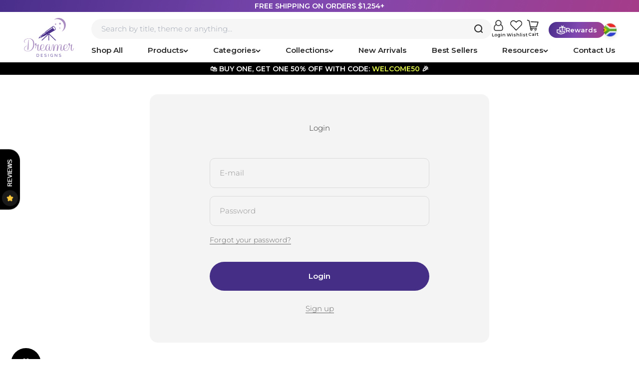

--- FILE ---
content_type: text/html; charset=utf-8
request_url: https://dreamerdesigns.com/en-za/account/login
body_size: 67567
content:
<!doctype html>

<html class="no-js" lang="en" dir="ltr">
  <head>
    <meta name="google-site-verification" content="MpY3AZJC9gtiZhRxhjRQBcZScHUqjhlSY8829Ny5-rs" />
    <meta charset="utf-8">
    <meta
      name="viewport"
      content="width=device-width, initial-scale=1.0, height=device-height, minimum-scale=1.0, maximum-scale=1.0"
    >
    <meta name="theme-color" content="#ffffff">

    <title>
      Account
    </title><link rel="canonical" href="https://dreamerdesigns.com/en-za/account/login"><link rel="shortcut icon" href="//dreamerdesigns.com/cdn/shop/files/favicon_ebe8e2f4-bb7c-4bda-a93a-c0617aaa090f.jpg?v=1718875931&width=96">
      <link rel="apple-touch-icon" href="//dreamerdesigns.com/cdn/shop/files/favicon_ebe8e2f4-bb7c-4bda-a93a-c0617aaa090f.jpg?v=1718875931&width=180"><link rel="preconnect" href="https://cdn.shopify.com">
    <link rel="preconnect" href="https://fonts.shopifycdn.com" crossorigin>
    <link rel="dns-prefetch" href="https://productreviews.shopifycdn.com"><link rel="preload" href="//dreamerdesigns.com/cdn/fonts/lora/lora_n7.58a834e7e54c895806b2ffc982e4a00af29b1b9c.woff2" as="font" type="font/woff2" crossorigin><link rel="preload" href="//dreamerdesigns.com/cdn/fonts/montserrat/montserrat_n3.29e699231893fd243e1620595067294bb067ba2a.woff2" as="font" type="font/woff2" crossorigin><script>
      /* >> TriplePixel :: start*/
      window.TriplePixelData={TripleName:"shopdreamerdesigns.myshopify.com",ver:"2.17",plat:"SHOPIFY",isHeadless:true},function(W,H,A,L,E,_,B,N){function O(U,T,P,H,R){void 0===R&&(R=!1),H=new XMLHttpRequest,P?(H.open("POST",U,!0),H.setRequestHeader("Content-Type","text/plain")):H.open("GET",U,!0),H.send(JSON.stringify(P||{})),H.onreadystatechange=function(){4===H.readyState&&200===H.status?(R=H.responseText,U.includes("/first")?eval(R):P||(N[B]=R)):(299<H.status||H.status<200)&&T&&!R&&(R=!0,O(U,T-1,P))}}if(N=window,!N[H+"sn"]){N[H+"sn"]=1,L=function(){return Date.now().toString(36)+"_"+Math.random().toString(36)};try{A.setItem(H,1+(0|A.getItem(H)||0)),(E=JSON.parse(A.getItem(H+"U")||"[]")).push({u:location.href,r:document.referrer,t:Date.now(),id:L()}),A.setItem(H+"U",JSON.stringify(E))}catch(e){}var i,m,p;A.getItem('"!nC`')||(_=A,A=N,A[H]||(E=A[H]=function(t,e,a){return void 0===a&&(a=[]),"State"==t?E.s:(W=L(),(E._q=E._q||[]).push([W,t,e].concat(a)),W)},E.s="Installed",E._q=[],E.ch=W,B="configSecurityConfModel",N[B]=1,O("https://conf.config-security.com/model",5),i=L(),m=A[atob("c2NyZWVu")],_.setItem("di_pmt_wt",i),p={id:i,action:"profile",avatar:_.getItem("auth-security_rand_salt_"),time:m[atob("d2lkdGg=")]+":"+m[atob("aGVpZ2h0")],host:A.TriplePixelData.TripleName,plat:A.TriplePixelData.plat,url:window.location.href,ref:document.referrer,ver:A.TriplePixelData.ver},O("https://api.config-security.com/event",5,p),O("https://api.config-security.com/first?host=shopdreamerdesigns.myshopify.com&plat=SHOPIFY",5)))}}("","TriplePixel",localStorage);
      /* << TriplePixel :: end*/
    </script><meta property="og:type" content="website">
  <meta property="og:title" content="Account"><meta property="og:url" content="https://dreamerdesigns.com/en-za/account/login">
<meta property="og:site_name" content="Dreamer Designs"><meta name="twitter:card" content="summary"><meta name="twitter:title" content="Account">
  <meta name="twitter:description" content="Account">


  <script type="application/ld+json">
  {
    "@context": "https://schema.org",
    "@type": "BreadcrumbList",
  "itemListElement": [{
      "@type": "ListItem",
      "position": 1,
      "name": "Home",
      "item": "https://dreamerdesigns.com"
    }]
  }
  </script>

<style>/* Typography (heading) */
  @font-face {
  font-family: Lora;
  font-weight: 700;
  font-style: normal;
  font-display: fallback;
  src: url("//dreamerdesigns.com/cdn/fonts/lora/lora_n7.58a834e7e54c895806b2ffc982e4a00af29b1b9c.woff2") format("woff2"),
       url("//dreamerdesigns.com/cdn/fonts/lora/lora_n7.05fdf76140ca6e72e48561caf7f9893c487c3f1b.woff") format("woff");
}

@font-face {
  font-family: Lora;
  font-weight: 700;
  font-style: italic;
  font-display: fallback;
  src: url("//dreamerdesigns.com/cdn/fonts/lora/lora_i7.1bf76118f47019e7581a865f0f538b8ea5900419.woff2") format("woff2"),
       url("//dreamerdesigns.com/cdn/fonts/lora/lora_i7.1a7c7f083405ec98e57d8033d38caa748580f7ff.woff") format("woff");
}

/* Typography (body) */
  @font-face {
  font-family: Montserrat;
  font-weight: 300;
  font-style: normal;
  font-display: fallback;
  src: url("//dreamerdesigns.com/cdn/fonts/montserrat/montserrat_n3.29e699231893fd243e1620595067294bb067ba2a.woff2") format("woff2"),
       url("//dreamerdesigns.com/cdn/fonts/montserrat/montserrat_n3.64ed56f012a53c08a49d49bd7e0c8d2f46119150.woff") format("woff");
}

@font-face {
  font-family: Montserrat;
  font-weight: 300;
  font-style: italic;
  font-display: fallback;
  src: url("//dreamerdesigns.com/cdn/fonts/montserrat/montserrat_i3.9cfee8ab0b9b229ed9a7652dff7d786e45a01df2.woff2") format("woff2"),
       url("//dreamerdesigns.com/cdn/fonts/montserrat/montserrat_i3.68df04ba4494b4612ed6f9bf46b6c06246fa2fa4.woff") format("woff");
}

@font-face {
  font-family: Montserrat;
  font-weight: 400;
  font-style: normal;
  font-display: fallback;
  src: url("//dreamerdesigns.com/cdn/fonts/montserrat/montserrat_n4.81949fa0ac9fd2021e16436151e8eaa539321637.woff2") format("woff2"),
       url("//dreamerdesigns.com/cdn/fonts/montserrat/montserrat_n4.a6c632ca7b62da89c3594789ba828388aac693fe.woff") format("woff");
}

@font-face {
  font-family: Montserrat;
  font-weight: 400;
  font-style: italic;
  font-display: fallback;
  src: url("//dreamerdesigns.com/cdn/fonts/montserrat/montserrat_i4.5a4ea298b4789e064f62a29aafc18d41f09ae59b.woff2") format("woff2"),
       url("//dreamerdesigns.com/cdn/fonts/montserrat/montserrat_i4.072b5869c5e0ed5b9d2021e4c2af132e16681ad2.woff") format("woff");
}

:root {
    /**
     * ---------------------------------------------------------------------
     * SPACING VARIABLES
     *
     * We are using a spacing inspired from frameworks like Tailwind CSS.
     * ---------------------------------------------------------------------
     */
    --spacing-0-5: 0.125rem; /* 2px */
    --spacing-1: 0.25rem; /* 4px */
    --spacing-1-5: 0.375rem; /* 6px */
    --spacing-2: 0.5rem; /* 8px */
    --spacing-2-5: 0.625rem; /* 10px */
    --spacing-3: 0.75rem; /* 12px */
    --spacing-3-5: 0.875rem; /* 14px */
    --spacing-4: 1rem; /* 16px */
    --spacing-4-5: 1.125rem; /* 18px */
    --spacing-5: 1.25rem; /* 20px */
    --spacing-5-5: 1.375rem; /* 22px */
    --spacing-6: 1.5rem; /* 24px */
    --spacing-6-5: 1.625rem; /* 26px */
    --spacing-7: 1.75rem; /* 28px */
    --spacing-7-5: 1.875rem; /* 30px */
    --spacing-8: 2rem; /* 32px */
    --spacing-8-5: 2.125rem; /* 34px */
    --spacing-9: 2.25rem; /* 36px */
    --spacing-9-5: 2.375rem; /* 38px */
    --spacing-10: 2.5rem; /* 40px */
    --spacing-11: 2.75rem; /* 44px */
    --spacing-12: 3rem; /* 48px */
    --spacing-14: 3.5rem; /* 56px */
    --spacing-16: 4rem; /* 64px */
    --spacing-18: 4.5rem; /* 72px */
    --spacing-20: 5rem; /* 80px */
    --spacing-24: 6rem; /* 96px */
    --spacing-28: 7rem; /* 112px */
    --spacing-32: 8rem; /* 128px */
    --spacing-36: 9rem; /* 144px */
    --spacing-40: 10rem; /* 160px */
    --spacing-44: 11rem; /* 176px */
    --spacing-48: 12rem; /* 192px */
    --spacing-52: 13rem; /* 208px */
    --spacing-56: 14rem; /* 224px */
    --spacing-60: 15rem; /* 240px */
    --spacing-64: 16rem; /* 256px */
    --spacing-72: 18rem; /* 288px */
    --spacing-80: 20rem; /* 320px */
    --spacing-96: 24rem; /* 384px */

    /* Container */
    --container-max-width: 1300px;
    --container-narrow-max-width: 1050px;
    --container-gutter: var(--spacing-5);
    --section-outer-spacing-block: var(--spacing-8);
    --section-inner-max-spacing-block: var(--spacing-8);
    --section-inner-spacing-inline: var(--container-gutter);
    --section-stack-spacing-block: var(--spacing-8);

    /* Grid gutter */
    --grid-gutter: var(--spacing-5);

    /* Product list settings */
    --product-list-row-gap: var(--spacing-8);
    --product-list-column-gap: var(--grid-gutter);

    /* Form settings */
    --input-gap: var(--spacing-2);
    --input-height: 2.625rem;
    --input-padding-inline: var(--spacing-4);

    /* Other sizes */
    --sticky-area-height: calc(var(--sticky-announcement-bar-enabled, 0) * var(--announcement-bar-height, 0px) + var(--sticky-header-enabled, 0) * var(--header-height, 0px));

    /* RTL support */
    --transform-logical-flip: 1;
    --transform-origin-start: left;
    --transform-origin-end: right;

    /**
     * ---------------------------------------------------------------------
     * TYPOGRAPHY
     * ---------------------------------------------------------------------
     */

    /* Font properties */
    --heading-font-family: Lora, serif;
    --heading-font-weight: 700;
    --heading-font-style: normal;
    --heading-text-transform: normal;
    --heading-letter-spacing: 0.0em;
    --text-font-family: Montserrat, sans-serif;
    --text-font-weight: 300;
    --text-font-style: normal;
    --text-letter-spacing: 0.0em;

    /* Font sizes */
    --text-h0: 2.5rem;
    --text-h1: 1.75rem;
    --text-h2: 1.5rem;
    --text-h3: 1.375rem;
    --text-h4: 1.125rem;
    --text-h5: 1.125rem;
    --text-h6: 1rem;
    --text-xs: 0.625rem;
    --text-sm: 0.6875rem;
    --text-base: 0.75rem;
    --text-lg: 1.0rem;

    /**
     * ---------------------------------------------------------------------
     * COLORS
     * ---------------------------------------------------------------------
     */

    /* Color settings */--accent: 153 67 134;
    --text-primary: 39 39 39;
    --background-primary: 255 255 255;
    --dialog-background: 255 255 255;
    --border-color: var(--text-color, var(--text-primary)) / 0.12;

    /* Button colors */
    --button-background-primary: 153 67 134;
    --button-text-primary: 255 255 255;
    --button-background-secondary: 69 47 134;
    --button-text-secondary: 255 255 255;

    /* Status colors */
    --success-background: 238 241 235;
    --success-text: 112 138 92;
    --warning-background: 252 240 227;
    --warning-text: 227 126 22;
    --error-background: 245 229 229;
    --error-text: 170 40 38;

    /* Product colors */
    --on-sale-text: 223 83 93;
    --on-sale-badge-background: 223 83 93;
    --on-sale-badge-text: 255 255 255;
    --sold-out-badge-background: 190 189 185;
    --sold-out-badge-text: 0 0 0;
    --primary-badge-background: 60 97 158;
    --primary-badge-text: 255 255 255;
    --star-color: 238 185 95;
    --product-card-background: 246 246 246;
    --product-card-text: 0 0 0;

    /* Header colors */
    --header-background: 255 255 255;
    --header-text: 39 39 39;

    /* Footer colors */
    --footer-background: 242 242 242;
    --footer-text: 39 39 39;

    /* Rounded variables (used for border radius) */
    --rounded-xs: 0.25rem;
    --rounded-sm: 0.5rem;
    --rounded: 1.0rem;
    --rounded-lg: 2.0rem;
    --rounded-full: 9999px;

    --rounded-button: 1.875rem;
    --rounded-input: 0.625rem;

    /* Box shadow */
    --shadow-sm: 0 2px 8px rgb(var(--text-primary) / 0.0);
    --shadow: 0 5px 15px rgb(var(--text-primary) / 0.0);
    --shadow-md: 0 5px 30px rgb(var(--text-primary) / 0.0);
    --shadow-block: 0px 0px 50px rgb(var(--text-primary) / 0.0);

    /**
     * ---------------------------------------------------------------------
     * OTHER
     * ---------------------------------------------------------------------
     */

    --cursor-close-svg-url: url(//dreamerdesigns.com/cdn/shop/t/276/assets/cursor-close.svg?v=147174565022153725511754623137);
    --cursor-zoom-in-svg-url: url(//dreamerdesigns.com/cdn/shop/t/276/assets/cursor-zoom-in.svg?v=154953035094101115921754623137);
    --cursor-zoom-out-svg-url: url(//dreamerdesigns.com/cdn/shop/t/276/assets/cursor-zoom-out.svg?v=16155520337305705181754623137);
    --checkmark-svg-url: url(//dreamerdesigns.com/cdn/shop/t/276/assets/checkmark.svg?v=77552481021870063511754623137);
  }

  [dir="rtl"]:root {
    /* RTL support */
    --transform-logical-flip: -1;
    --transform-origin-start: right;
    --transform-origin-end: left;
  }

  @media screen and (min-width: 700px) {
    :root {
      /* Typography (font size) */
      --text-h0: 3.25rem;
      --text-h1: 2.25rem;
      --text-h2: 1.75rem;
      --text-h3: 1.625rem;
      --text-h4: 1.25rem;
      --text-h5: 1.25rem;
      --text-h6: 1.125rem;

      --text-xs: 0.6875rem;
      --text-sm: 0.8125rem;
      --text-base: 0.9375rem;
      --text-lg: 1.1875rem;

      /* Spacing */
      --container-gutter: 2rem;
      --section-outer-spacing-block: var(--spacing-12);
      --section-inner-max-spacing-block: var(--spacing-10);
      --section-inner-spacing-inline: var(--spacing-14);
      --section-stack-spacing-block: var(--spacing-10);

      /* Grid gutter */
      --grid-gutter: var(--spacing-6);

      /* Product list settings */
      --product-list-row-gap: var(--spacing-12);

      /* Form settings */
      --input-gap: 1rem;
      --input-height: 3.125rem;
      --input-padding-inline: var(--spacing-5);
    }
  }

  @media screen and (min-width: 1000px) {
    :root {
      /* Spacing settings */
      --container-gutter: var(--spacing-12);
      --section-outer-spacing-block: var(--spacing-14);
      --section-inner-max-spacing-block: var(--spacing-12);
      --section-inner-spacing-inline: var(--spacing-18);
      --section-stack-spacing-block: var(--spacing-10);
    }
  }

  @media screen and (min-width: 1150px) {
    :root {
      /* Spacing settings */
      --container-gutter: var(--spacing-12);
      --section-outer-spacing-block: var(--spacing-14);
      --section-inner-max-spacing-block: var(--spacing-12);
      --section-inner-spacing-inline: var(--spacing-18);
      --section-stack-spacing-block: var(--spacing-12);
    }
  }

  @media screen and (min-width: 1400px) {
    :root {
      /* Typography (font size) */
      --text-h0: 4rem;
      --text-h1: 3rem;
      --text-h2: 2.5rem;
      --text-h3: 1.75rem;
      --text-h4: 1.5rem;
      --text-h5: 1.25rem;
      --text-h6: 1.25rem;

      --section-outer-spacing-block: var(--spacing-16);
      --section-inner-max-spacing-block: var(--spacing-14);
      --section-inner-spacing-inline: var(--spacing-20);
    }
  }

  @media screen and (min-width: 1600px) {
    :root {
      --section-outer-spacing-block: var(--spacing-16);
      --section-inner-max-spacing-block: var(--spacing-16);
      --section-inner-spacing-inline: var(--spacing-24);
    }
  }

  /**
   * ---------------------------------------------------------------------
   * LIQUID DEPENDANT CSS
   *
   * Our main CSS is Liquid free, but some very specific features depend on
   * theme settings, so we have them here
   * ---------------------------------------------------------------------
   */@media screen and (pointer: fine) {
        /* The !important are for the Shopify Payment button to ensure we override the default from Shopify styles */
        .button:not([disabled]):not(.button--outline):hover, .btn:not([disabled]):hover, .shopify-payment-button__button--unbranded:not([disabled]):hover {
          background-color: transparent !important;
          color: rgb(var(--button-outline-color) / var(--button-background-opacity, 1)) !important;
          box-shadow: inset 0 0 0 2px currentColor !important;
        }

        .button--outline:not([disabled]):hover {
          background: rgb(var(--button-background));
          color: rgb(var(--button-text-color));
          box-shadow: inset 0 0 0 2px rgb(var(--button-background));
        }
      }</style><script>
  document.documentElement.classList.replace('no-js', 'js');window.Recover = false;
  // This allows to expose several variables to the global scope, to be used in scripts
  window.themeVariables = {
    settings: {
      showPageTransition: false,
      headingApparition: "none",
      pageType: "customers\/login",
      moneyFormat: "R {{amount}}",
      moneyWithCurrencyFormat: "R {{amount}} ZAR",
      currencyCodeEnabled: true,
      cartType: "popover",
      showDiscount: true,
      discountMode: "saving"
    },

    strings: {
      accessibilityClose: "Close",
      accessibilityNext: "Next",
      accessibilityPrevious: "Previous",
      addToCartButton: "Add to cart",
      soldOutButton: "Sold out",
      preOrderButton: "Pre-order",
      unavailableButton: "Unavailable",
      closeGallery: "Close gallery",
      zoomGallery: "Zoom",
      errorGallery: "Image cannot be loaded",
      soldOutBadge: "Sold out",
      discountBadge: "Save @@",
      sku: "SKU:",
      searchNoResults: "No results could be found.",
      addOrderNote: "Add order note",
      editOrderNote: "Edit order note",
      shippingEstimatorNoResults: "Sorry, we do not ship to your address.",
      shippingEstimatorOneResult: "There is one shipping rate for your address:",
      shippingEstimatorMultipleResults: "There are several shipping rates for your address:",
      shippingEstimatorError: "One or more error occurred while retrieving shipping rates:"
    },

    breakpoints: {
      'sm': 'screen and (min-width: 700px)',
      'md': 'screen and (min-width: 1000px)',
      'lg': 'screen and (min-width: 1150px)',
      'xl': 'screen and (min-width: 1400px)',

      'sm-max': 'screen and (max-width: 699px)',
      'md-max': 'screen and (max-width: 999px)',
      'lg-max': 'screen and (max-width: 1149px)',
      'xl-max': 'screen and (max-width: 1399px)'
    }
  };// For detecting native share
  document.documentElement.classList.add(`native-share--${navigator.share ? 'enabled' : 'disabled'}`);</script>
<script>window.performance && window.performance.mark && window.performance.mark('shopify.content_for_header.start');</script><meta name="google-site-verification" content="LbCW9lHMVBPfi2cXLh-E891iSdXNjORErqBxEG2u6Eg">
<meta name="google-site-verification" content="LbCW9lHMVBPfi2cXLh-E891iSdXNjORErqBxEG2u6Eg">
<meta id="shopify-digital-wallet" name="shopify-digital-wallet" content="/6106873922/digital_wallets/dialog">
<meta name="shopify-checkout-api-token" content="9f02d7fcf45083a8c275a196e4f949fd">
<meta id="in-context-paypal-metadata" data-shop-id="6106873922" data-venmo-supported="false" data-environment="production" data-locale="en_US" data-paypal-v4="true" data-currency="ZAR">
<link rel="alternate" hreflang="x-default" href="https://dreamerdesigns.com/account/login">
<link rel="alternate" hreflang="en-CA" href="https://dreamerdesigns.com/en-ca/account/login">
<link rel="alternate" hreflang="en-AU" href="https://dreamerdesigns.com/en-au/account/login">
<link rel="alternate" hreflang="en-GB" href="https://dreamerdesigns.com/en-gb/account/login">
<link rel="alternate" hreflang="en-AT" href="https://dreamerdesigns.com/en-at/account/login">
<link rel="alternate" hreflang="en-BE" href="https://dreamerdesigns.com/en-be/account/login">
<link rel="alternate" hreflang="en-BG" href="https://dreamerdesigns.com/en-bg/account/login">
<link rel="alternate" hreflang="en-HR" href="https://dreamerdesigns.com/en-hr/account/login">
<link rel="alternate" hreflang="en-CY" href="https://dreamerdesigns.com/en-cy/account/login">
<link rel="alternate" hreflang="en-CZ" href="https://dreamerdesigns.com/en-cz/account/login">
<link rel="alternate" hreflang="en-DK" href="https://dreamerdesigns.com/en-dk/account/login">
<link rel="alternate" hreflang="en-EE" href="https://dreamerdesigns.com/en-ee/account/login">
<link rel="alternate" hreflang="en-FI" href="https://dreamerdesigns.com/en-fi/account/login">
<link rel="alternate" hreflang="en-FR" href="https://dreamerdesigns.com/en-fr/account/login">
<link rel="alternate" hreflang="en-DE" href="https://dreamerdesigns.com/en-de/account/login">
<link rel="alternate" hreflang="en-GR" href="https://dreamerdesigns.com/en-gr/account/login">
<link rel="alternate" hreflang="en-HK" href="https://dreamerdesigns.com/en-hk/account/login">
<link rel="alternate" hreflang="en-HU" href="https://dreamerdesigns.com/en-hu/account/login">
<link rel="alternate" hreflang="en-IS" href="https://dreamerdesigns.com/en-is/account/login">
<link rel="alternate" hreflang="en-IE" href="https://dreamerdesigns.com/en-ie/account/login">
<link rel="alternate" hreflang="en-IL" href="https://dreamerdesigns.com/en-il/account/login">
<link rel="alternate" hreflang="en-IT" href="https://dreamerdesigns.com/en-it/account/login">
<link rel="alternate" hreflang="en-JP" href="https://dreamerdesigns.com/en-jp/account/login">
<link rel="alternate" hreflang="en-LV" href="https://dreamerdesigns.com/en-lv/account/login">
<link rel="alternate" hreflang="en-LU" href="https://dreamerdesigns.com/en-lu/account/login">
<link rel="alternate" hreflang="en-MY" href="https://dreamerdesigns.com/en-my/account/login">
<link rel="alternate" hreflang="en-MX" href="https://dreamerdesigns.com/en-mx/account/login">
<link rel="alternate" hreflang="en-NL" href="https://dreamerdesigns.com/en-nl/account/login">
<link rel="alternate" hreflang="en-NZ" href="https://dreamerdesigns.com/en-nz/account/login">
<link rel="alternate" hreflang="en-NO" href="https://dreamerdesigns.com/en-no/account/login">
<link rel="alternate" hreflang="en-PT" href="https://dreamerdesigns.com/en-pt/account/login">
<link rel="alternate" hreflang="en-PH" href="https://dreamerdesigns.com/en-ph/account/login">
<link rel="alternate" hreflang="en-RO" href="https://dreamerdesigns.com/en-ro/account/login">
<link rel="alternate" hreflang="en-SG" href="https://dreamerdesigns.com/en-sg/account/login">
<link rel="alternate" hreflang="en-SI" href="https://dreamerdesigns.com/en-si/account/login">
<link rel="alternate" hreflang="en-ZA" href="https://dreamerdesigns.com/en-za/account/login">
<link rel="alternate" hreflang="en-KR" href="https://dreamerdesigns.com/en-kr/account/login">
<link rel="alternate" hreflang="en-ES" href="https://dreamerdesigns.com/en-es/account/login">
<link rel="alternate" hreflang="en-SE" href="https://dreamerdesigns.com/en-se/account/login">
<link rel="alternate" hreflang="en-CH" href="https://dreamerdesigns.com/en-ch/account/login">
<link rel="alternate" hreflang="en-AE" href="https://dreamerdesigns.com/en-ae/account/login">
<link rel="alternate" hreflang="en-US" href="https://dreamerdesigns.com/account/login">
<script async="async" src="/checkouts/internal/preloads.js?locale=en-ZA"></script>
<link rel="preconnect" href="https://shop.app" crossorigin="anonymous">
<script async="async" src="https://shop.app/checkouts/internal/preloads.js?locale=en-ZA&shop_id=6106873922" crossorigin="anonymous"></script>
<script id="apple-pay-shop-capabilities" type="application/json">{"shopId":6106873922,"countryCode":"US","currencyCode":"ZAR","merchantCapabilities":["supports3DS"],"merchantId":"gid:\/\/shopify\/Shop\/6106873922","merchantName":"Dreamer Designs","requiredBillingContactFields":["postalAddress","email","phone"],"requiredShippingContactFields":["postalAddress","email","phone"],"shippingType":"shipping","supportedNetworks":["visa","masterCard","amex","discover","elo","jcb"],"total":{"type":"pending","label":"Dreamer Designs","amount":"1.00"},"shopifyPaymentsEnabled":true,"supportsSubscriptions":true}</script>
<script id="shopify-features" type="application/json">{"accessToken":"9f02d7fcf45083a8c275a196e4f949fd","betas":["rich-media-storefront-analytics"],"domain":"dreamerdesigns.com","predictiveSearch":true,"shopId":6106873922,"locale":"en"}</script>
<script>var Shopify = Shopify || {};
Shopify.shop = "shopdreamerdesigns.myshopify.com";
Shopify.locale = "en";
Shopify.currency = {"active":"ZAR","rate":"16.7124825"};
Shopify.country = "ZA";
Shopify.theme = {"name":"D24 - 1.4 - CR - AI Custom Kits (Mini Kits)","id":134979027010,"schema_name":"Impact","schema_version":"5.0.1","theme_store_id":1190,"role":"main"};
Shopify.theme.handle = "null";
Shopify.theme.style = {"id":null,"handle":null};
Shopify.cdnHost = "dreamerdesigns.com/cdn";
Shopify.routes = Shopify.routes || {};
Shopify.routes.root = "/en-za/";</script>
<script type="module">!function(o){(o.Shopify=o.Shopify||{}).modules=!0}(window);</script>
<script>!function(o){function n(){var o=[];function n(){o.push(Array.prototype.slice.apply(arguments))}return n.q=o,n}var t=o.Shopify=o.Shopify||{};t.loadFeatures=n(),t.autoloadFeatures=n()}(window);</script>
<script>
  window.ShopifyPay = window.ShopifyPay || {};
  window.ShopifyPay.apiHost = "shop.app\/pay";
  window.ShopifyPay.redirectState = null;
</script>
<script id="shop-js-analytics" type="application/json">{"pageType":"customers/login"}</script>
<script defer="defer" async type="module" src="//dreamerdesigns.com/cdn/shopifycloud/shop-js/modules/v2/client.init-customer-accounts_DxDtT_ad.en.esm.js"></script>
<script defer="defer" async type="module" src="//dreamerdesigns.com/cdn/shopifycloud/shop-js/modules/v2/client.shop-login-button_C5VAVYt1.en.esm.js"></script>
<script defer="defer" async type="module" src="//dreamerdesigns.com/cdn/shopifycloud/shop-js/modules/v2/chunk.common_CygWptCX.esm.js"></script>
<script defer="defer" async type="module" src="//dreamerdesigns.com/cdn/shopifycloud/shop-js/modules/v2/chunk.modal_D71HUcav.esm.js"></script>
<script defer="defer" async type="module" src="//dreamerdesigns.com/cdn/shopifycloud/shop-js/modules/v2/client.init-customer-accounts-sign-up_CPSyQ0Tj.en.esm.js"></script>
<script type="module">
  await import("//dreamerdesigns.com/cdn/shopifycloud/shop-js/modules/v2/client.init-customer-accounts_DxDtT_ad.en.esm.js");
await import("//dreamerdesigns.com/cdn/shopifycloud/shop-js/modules/v2/client.shop-login-button_C5VAVYt1.en.esm.js");
await import("//dreamerdesigns.com/cdn/shopifycloud/shop-js/modules/v2/chunk.common_CygWptCX.esm.js");
await import("//dreamerdesigns.com/cdn/shopifycloud/shop-js/modules/v2/chunk.modal_D71HUcav.esm.js");
await import("//dreamerdesigns.com/cdn/shopifycloud/shop-js/modules/v2/client.init-customer-accounts-sign-up_CPSyQ0Tj.en.esm.js");

  window.Shopify.SignInWithShop?.initCustomerAccounts?.(true, {"fedCMEnabled":true,"windoidEnabled":true});
window.Shopify.SignInWithShop?.initCustomerAccountsSignUp?.({"fedCMEnabled":true,"windoidEnabled":true});

</script>
<script defer="defer" async type="module" src="//dreamerdesigns.com/cdn/shopifycloud/shop-js/modules/v2/client.init-shop-cart-sync_C5BV16lS.en.esm.js"></script>
<script defer="defer" async type="module" src="//dreamerdesigns.com/cdn/shopifycloud/shop-js/modules/v2/chunk.common_CygWptCX.esm.js"></script>
<script type="module">
  await import("//dreamerdesigns.com/cdn/shopifycloud/shop-js/modules/v2/client.init-shop-cart-sync_C5BV16lS.en.esm.js");
await import("//dreamerdesigns.com/cdn/shopifycloud/shop-js/modules/v2/chunk.common_CygWptCX.esm.js");

  window.Shopify.SignInWithShop?.initShopCartSync?.({"fedCMEnabled":true,"windoidEnabled":true});

</script>
<script>
  window.Shopify = window.Shopify || {};
  if (!window.Shopify.featureAssets) window.Shopify.featureAssets = {};
  window.Shopify.featureAssets['shop-js'] = {"shop-cart-sync":["modules/v2/client.shop-cart-sync_ZFArdW7E.en.esm.js","modules/v2/chunk.common_CygWptCX.esm.js"],"init-fed-cm":["modules/v2/client.init-fed-cm_CmiC4vf6.en.esm.js","modules/v2/chunk.common_CygWptCX.esm.js"],"shop-button":["modules/v2/client.shop-button_tlx5R9nI.en.esm.js","modules/v2/chunk.common_CygWptCX.esm.js"],"shop-cash-offers":["modules/v2/client.shop-cash-offers_DOA2yAJr.en.esm.js","modules/v2/chunk.common_CygWptCX.esm.js","modules/v2/chunk.modal_D71HUcav.esm.js"],"init-windoid":["modules/v2/client.init-windoid_sURxWdc1.en.esm.js","modules/v2/chunk.common_CygWptCX.esm.js"],"shop-toast-manager":["modules/v2/client.shop-toast-manager_ClPi3nE9.en.esm.js","modules/v2/chunk.common_CygWptCX.esm.js"],"init-shop-email-lookup-coordinator":["modules/v2/client.init-shop-email-lookup-coordinator_B8hsDcYM.en.esm.js","modules/v2/chunk.common_CygWptCX.esm.js"],"init-shop-cart-sync":["modules/v2/client.init-shop-cart-sync_C5BV16lS.en.esm.js","modules/v2/chunk.common_CygWptCX.esm.js"],"avatar":["modules/v2/client.avatar_BTnouDA3.en.esm.js"],"pay-button":["modules/v2/client.pay-button_FdsNuTd3.en.esm.js","modules/v2/chunk.common_CygWptCX.esm.js"],"init-customer-accounts":["modules/v2/client.init-customer-accounts_DxDtT_ad.en.esm.js","modules/v2/client.shop-login-button_C5VAVYt1.en.esm.js","modules/v2/chunk.common_CygWptCX.esm.js","modules/v2/chunk.modal_D71HUcav.esm.js"],"init-shop-for-new-customer-accounts":["modules/v2/client.init-shop-for-new-customer-accounts_ChsxoAhi.en.esm.js","modules/v2/client.shop-login-button_C5VAVYt1.en.esm.js","modules/v2/chunk.common_CygWptCX.esm.js","modules/v2/chunk.modal_D71HUcav.esm.js"],"shop-login-button":["modules/v2/client.shop-login-button_C5VAVYt1.en.esm.js","modules/v2/chunk.common_CygWptCX.esm.js","modules/v2/chunk.modal_D71HUcav.esm.js"],"init-customer-accounts-sign-up":["modules/v2/client.init-customer-accounts-sign-up_CPSyQ0Tj.en.esm.js","modules/v2/client.shop-login-button_C5VAVYt1.en.esm.js","modules/v2/chunk.common_CygWptCX.esm.js","modules/v2/chunk.modal_D71HUcav.esm.js"],"shop-follow-button":["modules/v2/client.shop-follow-button_Cva4Ekp9.en.esm.js","modules/v2/chunk.common_CygWptCX.esm.js","modules/v2/chunk.modal_D71HUcav.esm.js"],"checkout-modal":["modules/v2/client.checkout-modal_BPM8l0SH.en.esm.js","modules/v2/chunk.common_CygWptCX.esm.js","modules/v2/chunk.modal_D71HUcav.esm.js"],"lead-capture":["modules/v2/client.lead-capture_Bi8yE_yS.en.esm.js","modules/v2/chunk.common_CygWptCX.esm.js","modules/v2/chunk.modal_D71HUcav.esm.js"],"shop-login":["modules/v2/client.shop-login_D6lNrXab.en.esm.js","modules/v2/chunk.common_CygWptCX.esm.js","modules/v2/chunk.modal_D71HUcav.esm.js"],"payment-terms":["modules/v2/client.payment-terms_CZxnsJam.en.esm.js","modules/v2/chunk.common_CygWptCX.esm.js","modules/v2/chunk.modal_D71HUcav.esm.js"]};
</script>
<script>(function() {
  var isLoaded = false;
  function asyncLoad() {
    if (isLoaded) return;
    isLoaded = true;
    var urls = ["\/\/satcb.azureedge.net\/Scripts\/satcb.min.js?shop=shopdreamerdesigns.myshopify.com","\/\/www.powr.io\/powr.js?powr-token=shopdreamerdesigns.myshopify.com\u0026external-type=shopify\u0026shop=shopdreamerdesigns.myshopify.com","https:\/\/cdn.verifypass.com\/seller\/launcher.js?shop=shopdreamerdesigns.myshopify.com","https:\/\/cdn.wheelio-app.com\/app\/index.min.js?version=20251118080645537\u0026shop=shopdreamerdesigns.myshopify.com","https:\/\/d18eg7dreypte5.cloudfront.net\/browse-abandonment\/v2\/browse_abandonment.js?shop=shopdreamerdesigns.myshopify.com","https:\/\/gcdn.incartupsell.com\/feifg-j9GQxk3KskGSBVg3BvdK.js?c=1765831314\u0026shop=shopdreamerdesigns.myshopify.com","\/\/cdn.shopify.com\/proxy\/ef0dddb0bebeb1d021c78a240cc71255f29b500f9cd810cce611db222bdee815\/static.cdn.printful.com\/static\/js\/external\/shopify-product-customizer.js?v=0.28\u0026shop=shopdreamerdesigns.myshopify.com\u0026sp-cache-control=cHVibGljLCBtYXgtYWdlPTkwMA","https:\/\/reconvert-cdn.com\/assets\/js\/store_reconvert_node.js?v=2\u0026scid=YTY4NjE5MDZmYzAwMWJhMmYwOWNlYTU4ZDkwOWU3ZmUuZDEwZDQyZDVhYzY3YjZlMzRmZWQ1ZGY1YzE5ZThlOGQ=\u0026shop=shopdreamerdesigns.myshopify.com","https:\/\/reconvert-cdn.com\/assets\/js\/reconvert_script_tags.mini.js?scid=YTY4NjE5MDZmYzAwMWJhMmYwOWNlYTU4ZDkwOWU3ZmUuZDEwZDQyZDVhYzY3YjZlMzRmZWQ1ZGY1YzE5ZThlOGQ=\u0026shop=shopdreamerdesigns.myshopify.com","https:\/\/cdn.pushowl.com\/latest\/sdks\/pushowl-shopify.js?subdomain=shopdreamerdesigns\u0026environment=production\u0026guid=e7aa3900-b4bb-43f7-81d7-5ca0463274d2\u0026shop=shopdreamerdesigns.myshopify.com","https:\/\/ecommplugins-scripts.trustpilot.com\/v2.1\/js\/header.min.js?settings=eyJrZXkiOiJjd2JZODM0U0c1S1JweGduIn0=\u0026shop=shopdreamerdesigns.myshopify.com","https:\/\/ecommplugins-scripts.trustpilot.com\/v2.1\/js\/success.min.js?settings=eyJrZXkiOiJjd2JZODM0U0c1S1JweGduIiwidCI6WyJvcmRlcnMvZnVsZmlsbGVkIl0sInYiOiIifQ==\u0026shop=shopdreamerdesigns.myshopify.com","https:\/\/ecommplugins-trustboxsettings.trustpilot.com\/shopdreamerdesigns.myshopify.com.js?settings=1754356899508\u0026shop=shopdreamerdesigns.myshopify.com","https:\/\/cdn.attn.tv\/dreamerdesignsusa\/dtag.js?shop=shopdreamerdesigns.myshopify.com","https:\/\/searchanise-ef84.kxcdn.com\/widgets\/shopify\/init.js?a=9U8Z4b4i1v\u0026shop=shopdreamerdesigns.myshopify.com","\/\/cdn.shopify.com\/proxy\/3a6b1e841ce99139c9584e38379e663846531eeac690ebaa5c739689b27c760c\/api.goaffpro.com\/loader.js?shop=shopdreamerdesigns.myshopify.com\u0026sp-cache-control=cHVibGljLCBtYXgtYWdlPTkwMA"];
    for (var i = 0; i < urls.length; i++) {
      var s = document.createElement('script');
      s.type = 'text/javascript';
      s.async = true;
      s.src = urls[i];
      var x = document.getElementsByTagName('script')[0];
      x.parentNode.insertBefore(s, x);
    }
  };
  if(window.attachEvent) {
    window.attachEvent('onload', asyncLoad);
  } else {
    window.addEventListener('load', asyncLoad, false);
  }
})();</script>
<script id="__st">var __st={"a":6106873922,"offset":-28800,"reqid":"df2ee1c3-0ab7-481b-b6f2-f4359a5a1383-1768774375","pageurl":"dreamerdesigns.com\/en-za\/account\/login","u":"ae458a2507d5"};</script>
<script>window.ShopifyPaypalV4VisibilityTracking = true;</script>
<script id="form-persister">!function(){'use strict';const t='contact',e='new_comment',n=[[t,t],['blogs',e],['comments',e],[t,'customer']],o='password',r='form_key',c=['recaptcha-v3-token','g-recaptcha-response','h-captcha-response',o],s=()=>{try{return window.sessionStorage}catch{return}},i='__shopify_v',u=t=>t.elements[r],a=function(){const t=[...n].map((([t,e])=>`form[action*='/${t}']:not([data-nocaptcha='true']) input[name='form_type'][value='${e}']`)).join(',');var e;return e=t,()=>e?[...document.querySelectorAll(e)].map((t=>t.form)):[]}();function m(t){const e=u(t);a().includes(t)&&(!e||!e.value)&&function(t){try{if(!s())return;!function(t){const e=s();if(!e)return;const n=u(t);if(!n)return;const o=n.value;o&&e.removeItem(o)}(t);const e=Array.from(Array(32),(()=>Math.random().toString(36)[2])).join('');!function(t,e){u(t)||t.append(Object.assign(document.createElement('input'),{type:'hidden',name:r})),t.elements[r].value=e}(t,e),function(t,e){const n=s();if(!n)return;const r=[...t.querySelectorAll(`input[type='${o}']`)].map((({name:t})=>t)),u=[...c,...r],a={};for(const[o,c]of new FormData(t).entries())u.includes(o)||(a[o]=c);n.setItem(e,JSON.stringify({[i]:1,action:t.action,data:a}))}(t,e)}catch(e){console.error('failed to persist form',e)}}(t)}const f=t=>{if('true'===t.dataset.persistBound)return;const e=function(t,e){const n=function(t){return'function'==typeof t.submit?t.submit:HTMLFormElement.prototype.submit}(t).bind(t);return function(){let t;return()=>{t||(t=!0,(()=>{try{e(),n()}catch(t){(t=>{console.error('form submit failed',t)})(t)}})(),setTimeout((()=>t=!1),250))}}()}(t,(()=>{m(t)}));!function(t,e){if('function'==typeof t.submit&&'function'==typeof e)try{t.submit=e}catch{}}(t,e),t.addEventListener('submit',(t=>{t.preventDefault(),e()})),t.dataset.persistBound='true'};!function(){function t(t){const e=(t=>{const e=t.target;return e instanceof HTMLFormElement?e:e&&e.form})(t);e&&m(e)}document.addEventListener('submit',t),document.addEventListener('DOMContentLoaded',(()=>{const e=a();for(const t of e)f(t);var n;n=document.body,new window.MutationObserver((t=>{for(const e of t)if('childList'===e.type&&e.addedNodes.length)for(const t of e.addedNodes)1===t.nodeType&&'FORM'===t.tagName&&a().includes(t)&&f(t)})).observe(n,{childList:!0,subtree:!0,attributes:!1}),document.removeEventListener('submit',t)}))}()}();</script>
<script integrity="sha256-4kQ18oKyAcykRKYeNunJcIwy7WH5gtpwJnB7kiuLZ1E=" data-source-attribution="shopify.loadfeatures" defer="defer" src="//dreamerdesigns.com/cdn/shopifycloud/storefront/assets/storefront/load_feature-a0a9edcb.js" crossorigin="anonymous"></script>
<script crossorigin="anonymous" defer="defer" src="//dreamerdesigns.com/cdn/shopifycloud/storefront/assets/shopify_pay/storefront-65b4c6d7.js?v=20250812"></script>
<script data-source-attribution="shopify.dynamic_checkout.dynamic.init">var Shopify=Shopify||{};Shopify.PaymentButton=Shopify.PaymentButton||{isStorefrontPortableWallets:!0,init:function(){window.Shopify.PaymentButton.init=function(){};var t=document.createElement("script");t.src="https://dreamerdesigns.com/cdn/shopifycloud/portable-wallets/latest/portable-wallets.en.js",t.type="module",document.head.appendChild(t)}};
</script>
<script data-source-attribution="shopify.dynamic_checkout.buyer_consent">
  function portableWalletsHideBuyerConsent(e){var t=document.getElementById("shopify-buyer-consent"),n=document.getElementById("shopify-subscription-policy-button");t&&n&&(t.classList.add("hidden"),t.setAttribute("aria-hidden","true"),n.removeEventListener("click",e))}function portableWalletsShowBuyerConsent(e){var t=document.getElementById("shopify-buyer-consent"),n=document.getElementById("shopify-subscription-policy-button");t&&n&&(t.classList.remove("hidden"),t.removeAttribute("aria-hidden"),n.addEventListener("click",e))}window.Shopify?.PaymentButton&&(window.Shopify.PaymentButton.hideBuyerConsent=portableWalletsHideBuyerConsent,window.Shopify.PaymentButton.showBuyerConsent=portableWalletsShowBuyerConsent);
</script>
<script data-source-attribution="shopify.dynamic_checkout.cart.bootstrap">document.addEventListener("DOMContentLoaded",(function(){function t(){return document.querySelector("shopify-accelerated-checkout-cart, shopify-accelerated-checkout")}if(t())Shopify.PaymentButton.init();else{new MutationObserver((function(e,n){t()&&(Shopify.PaymentButton.init(),n.disconnect())})).observe(document.body,{childList:!0,subtree:!0})}}));
</script>
<link id="shopify-accelerated-checkout-styles" rel="stylesheet" media="screen" href="https://dreamerdesigns.com/cdn/shopifycloud/portable-wallets/latest/accelerated-checkout-backwards-compat.css" crossorigin="anonymous">
<style id="shopify-accelerated-checkout-cart">
        #shopify-buyer-consent {
  margin-top: 1em;
  display: inline-block;
  width: 100%;
}

#shopify-buyer-consent.hidden {
  display: none;
}

#shopify-subscription-policy-button {
  background: none;
  border: none;
  padding: 0;
  text-decoration: underline;
  font-size: inherit;
  cursor: pointer;
}

#shopify-subscription-policy-button::before {
  box-shadow: none;
}

      </style>

<script>window.performance && window.performance.mark && window.performance.mark('shopify.content_for_header.end');</script>

    <script src="https://ajax.googleapis.com/ajax/libs/jquery/3.7.1/jquery.min.js"></script>
    <script src="https://cdnjs.cloudflare.com/ajax/libs/jquery-cookie/1.4.1/jquery.cookie.min.js"></script>
    
    
    














<script>

    var preorderProductIds  = {};
    
      
        window.enableCustomAI = false;
        
      

       // updateOrder();
    

  function updateOrder(){
      setInterval(function(){
          let keys = Object.keys(preorderProductIds);
              keys.forEach(function(key){
                let ele = $("#product_form_" + key);
                ele.find("button").prop("disabled",true);
                ele.find("button").css("background", "#a53c89");
                ele.find("button").css("font-size", "20px");
                ele.find("input[name='product-id']").prop("disabled",true);
                ele.find("button span").html('COMING SOON');
              })
      }, 200);
  }
</script>


    
    <script>
      window.end_date = "MAY 1, 2025 08:00:00"
    </script>
    
<link href="//dreamerdesigns.com/cdn/shop/t/276/assets/theme.css?v=133728951566935950591754623137" rel="stylesheet" type="text/css" media="all" /><link href="//dreamerdesigns.com/cdn/shop/t/276/assets/custom.css?v=114665663818808519691767679956" rel="stylesheet" type="text/css" media="all" />
    
    


    

    
  
    <!-- Gem_Page_Header_Script -->
        


    <!-- End_Gem_Page_Header_Script -->


  <!-- BEGIN app block: shopify://apps/triplewhale/blocks/triple_pixel_snippet/483d496b-3f1a-4609-aea7-8eee3b6b7a2a --><link rel='preconnect dns-prefetch' href='https://api.config-security.com/' crossorigin />
<link rel='preconnect dns-prefetch' href='https://conf.config-security.com/' crossorigin />
<script>
/* >> TriplePixel :: start*/
window.TriplePixelData={TripleName:"shopdreamerdesigns.myshopify.com",ver:"2.16",plat:"SHOPIFY",isHeadless:false,src:'SHOPIFY_EXT',product:{id:"",name:``,price:"",variant:""},search:"",collection:"",cart:"popover",template:"login",curr:"ZAR" || "USD"},function(W,H,A,L,E,_,B,N){function O(U,T,P,H,R){void 0===R&&(R=!1),H=new XMLHttpRequest,P?(H.open("POST",U,!0),H.setRequestHeader("Content-Type","text/plain")):H.open("GET",U,!0),H.send(JSON.stringify(P||{})),H.onreadystatechange=function(){4===H.readyState&&200===H.status?(R=H.responseText,U.includes("/first")?eval(R):P||(N[B]=R)):(299<H.status||H.status<200)&&T&&!R&&(R=!0,O(U,T-1,P))}}if(N=window,!N[H+"sn"]){N[H+"sn"]=1,L=function(){return Date.now().toString(36)+"_"+Math.random().toString(36)};try{A.setItem(H,1+(0|A.getItem(H)||0)),(E=JSON.parse(A.getItem(H+"U")||"[]")).push({u:location.href,r:document.referrer,t:Date.now(),id:L()}),A.setItem(H+"U",JSON.stringify(E))}catch(e){}var i,m,p;A.getItem('"!nC`')||(_=A,A=N,A[H]||(E=A[H]=function(t,e,i){return void 0===i&&(i=[]),"State"==t?E.s:(W=L(),(E._q=E._q||[]).push([W,t,e].concat(i)),W)},E.s="Installed",E._q=[],E.ch=W,B="configSecurityConfModel",N[B]=1,O("https://conf.config-security.com/model",5),i=L(),m=A[atob("c2NyZWVu")],_.setItem("di_pmt_wt",i),p={id:i,action:"profile",avatar:_.getItem("auth-security_rand_salt_"),time:m[atob("d2lkdGg=")]+":"+m[atob("aGVpZ2h0")],host:A.TriplePixelData.TripleName,plat:A.TriplePixelData.plat,url:window.location.href.slice(0,500),ref:document.referrer,ver:A.TriplePixelData.ver},O("https://api.config-security.com/event",5,p),O("https://api.config-security.com/first?host=".concat(p.host,"&plat=").concat(p.plat),5)))}}("","TriplePixel",localStorage);
/* << TriplePixel :: end*/
</script>



<!-- END app block --><!-- BEGIN app block: shopify://apps/attentive/blocks/attn-tag/8df62c72-8fe4-407e-a5b3-72132be30a0d --><script type="text/javascript" src="https://cdn.attn.tv/dreamerdesignsusa/dtag.js?source=app-embed" defer="defer"></script>


<!-- END app block --><!-- BEGIN app block: shopify://apps/gempages-builder/blocks/embed-gp-script-head/20b379d4-1b20-474c-a6ca-665c331919f3 -->














<!-- END app block --><!-- BEGIN app block: shopify://apps/oxi-social-login/blocks/social-login-embed/24ad60bc-8f09-42fa-807e-e5eda0fdae17 -->


<script>
    
        var vt = '1760983543';
    
        var oxi_data_scheme = 'light';
        if (document.querySelector('html').hasAttribute('data-scheme')) {
            oxi_data_scheme = document.querySelector('html').getAttribute('data-scheme');
        }
    function wfete(selector) {
    return new Promise(resolve => {
    if (document.querySelector(selector)) {
      return resolve(document.querySelector(selector));
    }

    const observer = new MutationObserver(() => {
      if (document.querySelector(selector)) {
        resolve(document.querySelector(selector));
        observer.disconnect();
      }
    });

    observer.observe(document.body, {
      subtree: true,
      childList: true,
    });
    });
  }
  async function oxi_init() {
    const data = await getOConfig();
  }
  function getOConfig() {
    var script = document.createElement('script');
    script.src = '//social-login.oxiapps.com/init.json?shop=shopdreamerdesigns.myshopify.com&vt='+vt+'&callback=jQuery111004090950169811405_1543664809199';
    script.setAttribute('rel','nofollow');
    document.head.appendChild(script);
  }
  function jQuery111004090950169811405_1543664809199(p) {
        var shop_locale = "";
        if (typeof Shopify !== 'undefined' && typeof Shopify.locale !== 'undefined') {
            shop_locale = "&locale="+Shopify.locale;
    }
    if (p.m == "1") {
      if (typeof oxi_initialized === 'undefined') {
        var oxi_initialized = true;
        //vt = parseInt(p.v);
        vt = parseInt(vt);

                var elem = document.createElement("link");
                elem.setAttribute("type", "text/css");
                elem.setAttribute("rel", "stylesheet");
                elem.setAttribute("href", "https://cdn.shopify.com/extensions/019a9bbf-e6d9-7768-bf83-c108720b519c/embedded-social-login-54/assets/remodal.css");
                document.getElementsByTagName("head")[0].appendChild(elem);


        var newScript = document.createElement('script');
        newScript.type = 'text/javascript';
        newScript.src = 'https://cdn.shopify.com/extensions/019a9bbf-e6d9-7768-bf83-c108720b519c/embedded-social-login-54/assets/osl.min.js';
        document.getElementsByTagName('head')[0].appendChild(newScript);
      }
    } else {
      const intervalID = setInterval(() => {
        if (document.querySelector('body')) {
            clearInterval(intervalID);

            opa = ['form[action*="account/login"]', 'form[action$="account"]'];
            opa.forEach(e => {
                wfete(e).then(element => {
                    if (typeof oxi_initialized === 'undefined') {
                        var oxi_initialized = true;
                        console.log("Oxi Social Login Initialized");
                        if (p.i == 'y') {
                            var list = document.querySelectorAll(e);
                            var oxi_list_length = 0;
                            if (list.length > 0) {
                                //oxi_list_length = 3;
                                oxi_list_length = list.length;
                            }
                            for(var osli1 = 0; osli1 < oxi_list_length; osli1++) {
                                if (list[osli1].querySelector('[value="guest_login"]')) {
                                } else {
                                if ( list[osli1].querySelectorAll('.oxi-social-login').length <= 0 && list[osli1].querySelectorAll('.oxi_social_wrapper').length <= 0 ) {
                                    var osl_checkout_url = '';
                                    if (list[osli1].querySelector('[name="checkout_url"]') !== null) {
                                        osl_checkout_url = '&osl_checkout_url='+list[osli1].querySelector('[name="checkout_url"]').value;
                                    }
                                    osl_checkout_url = osl_checkout_url.replace(/<[^>]*>/g, '').trim();
                                    list[osli1].insertAdjacentHTML(p.p, '<div class="oxi_social_wrapper" style="'+p.c+'"><iframe id="social_login_frame" class="social_login_frame" title="Social Login" src="https://social-login.oxiapps.com/widget?site='+p.s+'&vt='+vt+shop_locale+osl_checkout_url+'&scheme='+oxi_data_scheme+'" style="width:100%;max-width:100%;padding-top:0px;margin-bottom:5px;border:0px;height:'+p.h+'px;" scrolling=no></iframe></div>');
                                }
                                }
                            }
                        }
                    }
                });
            });

            wfete('#oxi-social-login').then(element => {
                document.getElementById('oxi-social-login').innerHTML="<iframe id='social_login_frame' class='social_login_frame' title='Social Login' src='https://social-login.oxiapps.com/widget?site="+p.s+"&vt="+vt+shop_locale+"&scheme="+oxi_data_scheme+"' style='width:100%;max-width:100%;padding-top:0px;margin-bottom:5px;border:0px;height:"+p.h+"px;' scrolling=no></iframe>";
            });
            wfete('.oxi-social-login').then(element => {
                var oxi_elms = document.querySelectorAll(".oxi-social-login");
                oxi_elms.forEach((oxi_elm) => {
                            oxi_elm.innerHTML="<iframe id='social_login_frame' class='social_login_frame' title='Social Login' src='https://social-login.oxiapps.com/widget?site="+p.s+"&vt="+vt+shop_locale+"&scheme="+oxi_data_scheme+"' style='width:100%;max-width:100%;padding-top:0px;margin-bottom:5px;border:0px;height:"+p.h+"px;' scrolling=no></iframe>";
                });
            });
        }
      }, 100);
    }

    var o_resized = false;
    var oxi_response = function(event) {
      if (event.origin+'/'=="https://social-login.oxiapps.com/") {
                if (event.data.action == "loaded") {
                    event.source.postMessage({
                        action:'getParentUrl',parentUrl: window.location.href+''
                    },"*");
                }

        var message = event.data+'';
        var key = message.split(':')[0];
        var value = message.split(':')[1];
        if (key=="height") {
          var oxi_iframe = document.getElementById('social_login_frame');
          if (oxi_iframe && !o_resized) {
            o_resized = true;
            oxi_iframe.style.height = value + "px";
          }
        }
      }
    };
    if (window.addEventListener) {
      window.addEventListener('message', oxi_response, false);
    } else {
      window.attachEvent("onmessage", oxi_response);
    }
  }
  oxi_init();
</script>


<!-- END app block --><!-- BEGIN app block: shopify://apps/reamaze-live-chat-helpdesk/blocks/reamaze-config/ef7a830c-d722-47c6-883b-11db06c95733 -->

  <script type="text/javascript" async src="https://cdn.reamaze.com/assets/reamaze-loader.js"></script>

  <script type="text/javascript">
    var _support = _support || { 'ui': {}, 'user': {} };
    _support.account = 'dreamerdesigns';
  </script>

  

  
    <!-- reamaze_embeddable_4248_s -->
<!-- Embeddable - Dreamer Designs Chat / Contact Form Shoutbox -->
<script type="text/javascript">
  var _support = _support || { 'ui': {}, 'user': {} };
  _support['account'] = 'dreamerdesigns';
  _support['ui']['contactMode'] = 'mixed';
  _support['ui']['enableKb'] = 'true';
  _support['ui']['styles'] = {
    widgetColor: 'rgb(169, 141, 194)',
  };
  _support['ui']['widget'] = {
    icon: 'chat',
    label: {
      text: 'Let us know if you have any questions! &#128522;',
      mode: "notification",
      delay: 3,
      duration: 30,
      sound: true,
    },
    position: 'bottom-right',
  };
  _support['apps'] = {
    recentConversations: {},
    faq: {"enabled":true},
    orders: {"enabled":true,"enable_notes":false}
  };
</script>
<!-- reamaze_embeddable_4248_e -->

  





<!-- END app block --><!-- BEGIN app block: shopify://apps/klaviyo-email-marketing-sms/blocks/klaviyo-onsite-embed/2632fe16-c075-4321-a88b-50b567f42507 -->












  <script async src="https://static.klaviyo.com/onsite/js/LqHyWK/klaviyo.js?company_id=LqHyWK"></script>
  <script>!function(){if(!window.klaviyo){window._klOnsite=window._klOnsite||[];try{window.klaviyo=new Proxy({},{get:function(n,i){return"push"===i?function(){var n;(n=window._klOnsite).push.apply(n,arguments)}:function(){for(var n=arguments.length,o=new Array(n),w=0;w<n;w++)o[w]=arguments[w];var t="function"==typeof o[o.length-1]?o.pop():void 0,e=new Promise((function(n){window._klOnsite.push([i].concat(o,[function(i){t&&t(i),n(i)}]))}));return e}}})}catch(n){window.klaviyo=window.klaviyo||[],window.klaviyo.push=function(){var n;(n=window._klOnsite).push.apply(n,arguments)}}}}();</script>

  




  <script>
    window.klaviyoReviewsProductDesignMode = false
  </script>







<!-- END app block --><link href="https://monorail-edge.shopifysvc.com" rel="dns-prefetch">
<script>(function(){if ("sendBeacon" in navigator && "performance" in window) {try {var session_token_from_headers = performance.getEntriesByType('navigation')[0].serverTiming.find(x => x.name == '_s').description;} catch {var session_token_from_headers = undefined;}var session_cookie_matches = document.cookie.match(/_shopify_s=([^;]*)/);var session_token_from_cookie = session_cookie_matches && session_cookie_matches.length === 2 ? session_cookie_matches[1] : "";var session_token = session_token_from_headers || session_token_from_cookie || "";function handle_abandonment_event(e) {var entries = performance.getEntries().filter(function(entry) {return /monorail-edge.shopifysvc.com/.test(entry.name);});if (!window.abandonment_tracked && entries.length === 0) {window.abandonment_tracked = true;var currentMs = Date.now();var navigation_start = performance.timing.navigationStart;var payload = {shop_id: 6106873922,url: window.location.href,navigation_start,duration: currentMs - navigation_start,session_token,page_type: "customers/login"};window.navigator.sendBeacon("https://monorail-edge.shopifysvc.com/v1/produce", JSON.stringify({schema_id: "online_store_buyer_site_abandonment/1.1",payload: payload,metadata: {event_created_at_ms: currentMs,event_sent_at_ms: currentMs}}));}}window.addEventListener('pagehide', handle_abandonment_event);}}());</script>
<script id="web-pixels-manager-setup">(function e(e,d,r,n,o){if(void 0===o&&(o={}),!Boolean(null===(a=null===(i=window.Shopify)||void 0===i?void 0:i.analytics)||void 0===a?void 0:a.replayQueue)){var i,a;window.Shopify=window.Shopify||{};var t=window.Shopify;t.analytics=t.analytics||{};var s=t.analytics;s.replayQueue=[],s.publish=function(e,d,r){return s.replayQueue.push([e,d,r]),!0};try{self.performance.mark("wpm:start")}catch(e){}var l=function(){var e={modern:/Edge?\/(1{2}[4-9]|1[2-9]\d|[2-9]\d{2}|\d{4,})\.\d+(\.\d+|)|Firefox\/(1{2}[4-9]|1[2-9]\d|[2-9]\d{2}|\d{4,})\.\d+(\.\d+|)|Chrom(ium|e)\/(9{2}|\d{3,})\.\d+(\.\d+|)|(Maci|X1{2}).+ Version\/(15\.\d+|(1[6-9]|[2-9]\d|\d{3,})\.\d+)([,.]\d+|)( \(\w+\)|)( Mobile\/\w+|) Safari\/|Chrome.+OPR\/(9{2}|\d{3,})\.\d+\.\d+|(CPU[ +]OS|iPhone[ +]OS|CPU[ +]iPhone|CPU IPhone OS|CPU iPad OS)[ +]+(15[._]\d+|(1[6-9]|[2-9]\d|\d{3,})[._]\d+)([._]\d+|)|Android:?[ /-](13[3-9]|1[4-9]\d|[2-9]\d{2}|\d{4,})(\.\d+|)(\.\d+|)|Android.+Firefox\/(13[5-9]|1[4-9]\d|[2-9]\d{2}|\d{4,})\.\d+(\.\d+|)|Android.+Chrom(ium|e)\/(13[3-9]|1[4-9]\d|[2-9]\d{2}|\d{4,})\.\d+(\.\d+|)|SamsungBrowser\/([2-9]\d|\d{3,})\.\d+/,legacy:/Edge?\/(1[6-9]|[2-9]\d|\d{3,})\.\d+(\.\d+|)|Firefox\/(5[4-9]|[6-9]\d|\d{3,})\.\d+(\.\d+|)|Chrom(ium|e)\/(5[1-9]|[6-9]\d|\d{3,})\.\d+(\.\d+|)([\d.]+$|.*Safari\/(?![\d.]+ Edge\/[\d.]+$))|(Maci|X1{2}).+ Version\/(10\.\d+|(1[1-9]|[2-9]\d|\d{3,})\.\d+)([,.]\d+|)( \(\w+\)|)( Mobile\/\w+|) Safari\/|Chrome.+OPR\/(3[89]|[4-9]\d|\d{3,})\.\d+\.\d+|(CPU[ +]OS|iPhone[ +]OS|CPU[ +]iPhone|CPU IPhone OS|CPU iPad OS)[ +]+(10[._]\d+|(1[1-9]|[2-9]\d|\d{3,})[._]\d+)([._]\d+|)|Android:?[ /-](13[3-9]|1[4-9]\d|[2-9]\d{2}|\d{4,})(\.\d+|)(\.\d+|)|Mobile Safari.+OPR\/([89]\d|\d{3,})\.\d+\.\d+|Android.+Firefox\/(13[5-9]|1[4-9]\d|[2-9]\d{2}|\d{4,})\.\d+(\.\d+|)|Android.+Chrom(ium|e)\/(13[3-9]|1[4-9]\d|[2-9]\d{2}|\d{4,})\.\d+(\.\d+|)|Android.+(UC? ?Browser|UCWEB|U3)[ /]?(15\.([5-9]|\d{2,})|(1[6-9]|[2-9]\d|\d{3,})\.\d+)\.\d+|SamsungBrowser\/(5\.\d+|([6-9]|\d{2,})\.\d+)|Android.+MQ{2}Browser\/(14(\.(9|\d{2,})|)|(1[5-9]|[2-9]\d|\d{3,})(\.\d+|))(\.\d+|)|K[Aa][Ii]OS\/(3\.\d+|([4-9]|\d{2,})\.\d+)(\.\d+|)/},d=e.modern,r=e.legacy,n=navigator.userAgent;return n.match(d)?"modern":n.match(r)?"legacy":"unknown"}(),u="modern"===l?"modern":"legacy",c=(null!=n?n:{modern:"",legacy:""})[u],f=function(e){return[e.baseUrl,"/wpm","/b",e.hashVersion,"modern"===e.buildTarget?"m":"l",".js"].join("")}({baseUrl:d,hashVersion:r,buildTarget:u}),m=function(e){var d=e.version,r=e.bundleTarget,n=e.surface,o=e.pageUrl,i=e.monorailEndpoint;return{emit:function(e){var a=e.status,t=e.errorMsg,s=(new Date).getTime(),l=JSON.stringify({metadata:{event_sent_at_ms:s},events:[{schema_id:"web_pixels_manager_load/3.1",payload:{version:d,bundle_target:r,page_url:o,status:a,surface:n,error_msg:t},metadata:{event_created_at_ms:s}}]});if(!i)return console&&console.warn&&console.warn("[Web Pixels Manager] No Monorail endpoint provided, skipping logging."),!1;try{return self.navigator.sendBeacon.bind(self.navigator)(i,l)}catch(e){}var u=new XMLHttpRequest;try{return u.open("POST",i,!0),u.setRequestHeader("Content-Type","text/plain"),u.send(l),!0}catch(e){return console&&console.warn&&console.warn("[Web Pixels Manager] Got an unhandled error while logging to Monorail."),!1}}}}({version:r,bundleTarget:l,surface:e.surface,pageUrl:self.location.href,monorailEndpoint:e.monorailEndpoint});try{o.browserTarget=l,function(e){var d=e.src,r=e.async,n=void 0===r||r,o=e.onload,i=e.onerror,a=e.sri,t=e.scriptDataAttributes,s=void 0===t?{}:t,l=document.createElement("script"),u=document.querySelector("head"),c=document.querySelector("body");if(l.async=n,l.src=d,a&&(l.integrity=a,l.crossOrigin="anonymous"),s)for(var f in s)if(Object.prototype.hasOwnProperty.call(s,f))try{l.dataset[f]=s[f]}catch(e){}if(o&&l.addEventListener("load",o),i&&l.addEventListener("error",i),u)u.appendChild(l);else{if(!c)throw new Error("Did not find a head or body element to append the script");c.appendChild(l)}}({src:f,async:!0,onload:function(){if(!function(){var e,d;return Boolean(null===(d=null===(e=window.Shopify)||void 0===e?void 0:e.analytics)||void 0===d?void 0:d.initialized)}()){var d=window.webPixelsManager.init(e)||void 0;if(d){var r=window.Shopify.analytics;r.replayQueue.forEach((function(e){var r=e[0],n=e[1],o=e[2];d.publishCustomEvent(r,n,o)})),r.replayQueue=[],r.publish=d.publishCustomEvent,r.visitor=d.visitor,r.initialized=!0}}},onerror:function(){return m.emit({status:"failed",errorMsg:"".concat(f," has failed to load")})},sri:function(e){var d=/^sha384-[A-Za-z0-9+/=]+$/;return"string"==typeof e&&d.test(e)}(c)?c:"",scriptDataAttributes:o}),m.emit({status:"loading"})}catch(e){m.emit({status:"failed",errorMsg:(null==e?void 0:e.message)||"Unknown error"})}}})({shopId: 6106873922,storefrontBaseUrl: "https://dreamerdesigns.com",extensionsBaseUrl: "https://extensions.shopifycdn.com/cdn/shopifycloud/web-pixels-manager",monorailEndpoint: "https://monorail-edge.shopifysvc.com/unstable/produce_batch",surface: "storefront-renderer",enabledBetaFlags: ["2dca8a86"],webPixelsConfigList: [{"id":"1515290690","configuration":"{\"accountID\":\"LqHyWK\",\"webPixelConfig\":\"eyJlbmFibGVBZGRlZFRvQ2FydEV2ZW50cyI6IHRydWV9\"}","eventPayloadVersion":"v1","runtimeContext":"STRICT","scriptVersion":"524f6c1ee37bacdca7657a665bdca589","type":"APP","apiClientId":123074,"privacyPurposes":["ANALYTICS","MARKETING"],"dataSharingAdjustments":{"protectedCustomerApprovalScopes":["read_customer_address","read_customer_email","read_customer_name","read_customer_personal_data","read_customer_phone"]}},{"id":"1491304514","configuration":"{\"shop\":\"shopdreamerdesigns.myshopify.com\",\"cookie_duration\":\"604800\",\"first_touch_or_last\":\"last_touch\",\"goaffpro_identifiers\":\"ref,rfsn\",\"ignore_ad_clicks\":\"false\"}","eventPayloadVersion":"v1","runtimeContext":"STRICT","scriptVersion":"a74598cb423e21a6befc33d5db5fba42","type":"APP","apiClientId":2744533,"privacyPurposes":["ANALYTICS","MARKETING"],"dataSharingAdjustments":{"protectedCustomerApprovalScopes":["read_customer_address","read_customer_email","read_customer_name","read_customer_personal_data","read_customer_phone"]}},{"id":"1316814914","configuration":"{\"env\":\"prod\"}","eventPayloadVersion":"v1","runtimeContext":"LAX","scriptVersion":"3dbd78f0aeeb2c473821a9db9e2dd54a","type":"APP","apiClientId":3977633,"privacyPurposes":["ANALYTICS","MARKETING"],"dataSharingAdjustments":{"protectedCustomerApprovalScopes":["read_customer_address","read_customer_email","read_customer_name","read_customer_personal_data","read_customer_phone"]}},{"id":"915472450","configuration":"{\"storeIdentity\":\"shopdreamerdesigns.myshopify.com\",\"baseURL\":\"https:\\\/\\\/api.printful.com\\\/shopify-pixels\"}","eventPayloadVersion":"v1","runtimeContext":"STRICT","scriptVersion":"74f275712857ab41bea9d998dcb2f9da","type":"APP","apiClientId":156624,"privacyPurposes":["ANALYTICS","MARKETING","SALE_OF_DATA"],"dataSharingAdjustments":{"protectedCustomerApprovalScopes":["read_customer_address","read_customer_email","read_customer_name","read_customer_personal_data","read_customer_phone"]}},{"id":"440729666","configuration":"{\"config\":\"{\\\"pixel_id\\\":\\\"G-809ZTHNHDX\\\",\\\"target_country\\\":\\\"US\\\",\\\"gtag_events\\\":[{\\\"type\\\":\\\"search\\\",\\\"action_label\\\":[\\\"G-809ZTHNHDX\\\",\\\"AW-925166231\\\/X0LJCOjzjoQYEJfVk7kD\\\"]},{\\\"type\\\":\\\"begin_checkout\\\",\\\"action_label\\\":[\\\"G-809ZTHNHDX\\\",\\\"AW-925166231\\\/BL0jCOXzjoQYEJfVk7kD\\\"]},{\\\"type\\\":\\\"view_item\\\",\\\"action_label\\\":[\\\"G-809ZTHNHDX\\\",\\\"AW-925166231\\\/Ll-vCN_zjoQYEJfVk7kD\\\",\\\"MC-4QDHP0NBYE\\\"]},{\\\"type\\\":\\\"purchase\\\",\\\"action_label\\\":[\\\"G-809ZTHNHDX\\\",\\\"AW-925166231\\\/WYEcCNzzjoQYEJfVk7kD\\\",\\\"MC-4QDHP0NBYE\\\"]},{\\\"type\\\":\\\"page_view\\\",\\\"action_label\\\":[\\\"G-809ZTHNHDX\\\",\\\"AW-925166231\\\/ou9_CNnzjoQYEJfVk7kD\\\",\\\"MC-4QDHP0NBYE\\\"]},{\\\"type\\\":\\\"add_payment_info\\\",\\\"action_label\\\":[\\\"G-809ZTHNHDX\\\",\\\"AW-925166231\\\/qN3kCOvzjoQYEJfVk7kD\\\"]},{\\\"type\\\":\\\"add_to_cart\\\",\\\"action_label\\\":[\\\"G-809ZTHNHDX\\\",\\\"AW-925166231\\\/fA4JCOLzjoQYEJfVk7kD\\\"]}],\\\"enable_monitoring_mode\\\":false}\"}","eventPayloadVersion":"v1","runtimeContext":"OPEN","scriptVersion":"b2a88bafab3e21179ed38636efcd8a93","type":"APP","apiClientId":1780363,"privacyPurposes":[],"dataSharingAdjustments":{"protectedCustomerApprovalScopes":["read_customer_address","read_customer_email","read_customer_name","read_customer_personal_data","read_customer_phone"]}},{"id":"358907970","configuration":"{\"apiKey\":\"9U8Z4b4i1v\", \"host\":\"searchserverapi.com\"}","eventPayloadVersion":"v1","runtimeContext":"STRICT","scriptVersion":"5559ea45e47b67d15b30b79e7c6719da","type":"APP","apiClientId":578825,"privacyPurposes":["ANALYTICS"],"dataSharingAdjustments":{"protectedCustomerApprovalScopes":["read_customer_personal_data"]}},{"id":"335085634","configuration":"{\"pixelCode\":\"C57ND6GKEA1U9K3J558G\"}","eventPayloadVersion":"v1","runtimeContext":"STRICT","scriptVersion":"22e92c2ad45662f435e4801458fb78cc","type":"APP","apiClientId":4383523,"privacyPurposes":["ANALYTICS","MARKETING","SALE_OF_DATA"],"dataSharingAdjustments":{"protectedCustomerApprovalScopes":["read_customer_address","read_customer_email","read_customer_name","read_customer_personal_data","read_customer_phone"]}},{"id":"210600002","configuration":"{\"shopDomain\":\"shopdreamerdesigns.myshopify.com\"}","eventPayloadVersion":"v1","runtimeContext":"STRICT","scriptVersion":"7f2de0ecb6b420d2fa07cf04a37a4dbf","type":"APP","apiClientId":2436932,"privacyPurposes":["ANALYTICS","MARKETING","SALE_OF_DATA"],"dataSharingAdjustments":{"protectedCustomerApprovalScopes":["read_customer_address","read_customer_email","read_customer_personal_data"]}},{"id":"152109122","configuration":"{\"pixel_id\":\"1833672226923392\",\"pixel_type\":\"facebook_pixel\",\"metaapp_system_user_token\":\"-\"}","eventPayloadVersion":"v1","runtimeContext":"OPEN","scriptVersion":"ca16bc87fe92b6042fbaa3acc2fbdaa6","type":"APP","apiClientId":2329312,"privacyPurposes":["ANALYTICS","MARKETING","SALE_OF_DATA"],"dataSharingAdjustments":{"protectedCustomerApprovalScopes":["read_customer_address","read_customer_email","read_customer_name","read_customer_personal_data","read_customer_phone"]}},{"id":"128319554","configuration":"{\"shopId\":\"shopdreamerdesigns.myshopify.com\"}","eventPayloadVersion":"v1","runtimeContext":"STRICT","scriptVersion":"674c31de9c131805829c42a983792da6","type":"APP","apiClientId":2753413,"privacyPurposes":["ANALYTICS","MARKETING","SALE_OF_DATA"],"dataSharingAdjustments":{"protectedCustomerApprovalScopes":["read_customer_address","read_customer_email","read_customer_name","read_customer_personal_data","read_customer_phone"]}},{"id":"90603586","configuration":"{\"subdomain\": \"shopdreamerdesigns\"}","eventPayloadVersion":"v1","runtimeContext":"STRICT","scriptVersion":"69e1bed23f1568abe06fb9d113379033","type":"APP","apiClientId":1615517,"privacyPurposes":["ANALYTICS","MARKETING","SALE_OF_DATA"],"dataSharingAdjustments":{"protectedCustomerApprovalScopes":["read_customer_address","read_customer_email","read_customer_name","read_customer_personal_data","read_customer_phone"]}},{"id":"52363330","configuration":"{\"accountID\":\"33ce78d6-b527-47f0-a275-25136a97dc87\"}","eventPayloadVersion":"v1","runtimeContext":"STRICT","scriptVersion":"9f468f867a64642e46238f80055953d7","type":"APP","apiClientId":2441839,"privacyPurposes":["ANALYTICS","MARKETING","SALE_OF_DATA"],"dataSharingAdjustments":{"protectedCustomerApprovalScopes":["read_customer_address","read_customer_email","read_customer_name","read_customer_personal_data","read_customer_phone"]}},{"id":"52232258","configuration":"{\"tagID\":\"2613196433469\"}","eventPayloadVersion":"v1","runtimeContext":"STRICT","scriptVersion":"18031546ee651571ed29edbe71a3550b","type":"APP","apiClientId":3009811,"privacyPurposes":["ANALYTICS","MARKETING","SALE_OF_DATA"],"dataSharingAdjustments":{"protectedCustomerApprovalScopes":["read_customer_address","read_customer_email","read_customer_name","read_customer_personal_data","read_customer_phone"]}},{"id":"121798722","eventPayloadVersion":"1","runtimeContext":"LAX","scriptVersion":"1","type":"CUSTOM","privacyPurposes":["ANALYTICS","MARKETING","SALE_OF_DATA"],"name":"Bing"},{"id":"121831490","eventPayloadVersion":"1","runtimeContext":"LAX","scriptVersion":"2","type":"CUSTOM","privacyPurposes":["ANALYTICS","MARKETING","SALE_OF_DATA"],"name":"Gtag"},{"id":"121864258","eventPayloadVersion":"1","runtimeContext":"LAX","scriptVersion":"1","type":"CUSTOM","privacyPurposes":["ANALYTICS","MARKETING","SALE_OF_DATA"],"name":"Hotjar"},{"id":"shopify-app-pixel","configuration":"{}","eventPayloadVersion":"v1","runtimeContext":"STRICT","scriptVersion":"0450","apiClientId":"shopify-pixel","type":"APP","privacyPurposes":["ANALYTICS","MARKETING"]},{"id":"shopify-custom-pixel","eventPayloadVersion":"v1","runtimeContext":"LAX","scriptVersion":"0450","apiClientId":"shopify-pixel","type":"CUSTOM","privacyPurposes":["ANALYTICS","MARKETING"]}],isMerchantRequest: false,initData: {"shop":{"name":"Dreamer Designs","paymentSettings":{"currencyCode":"USD"},"myshopifyDomain":"shopdreamerdesigns.myshopify.com","countryCode":"US","storefrontUrl":"https:\/\/dreamerdesigns.com\/en-za"},"customer":null,"cart":null,"checkout":null,"productVariants":[],"purchasingCompany":null},},"https://dreamerdesigns.com/cdn","fcfee988w5aeb613cpc8e4bc33m6693e112",{"modern":"","legacy":""},{"shopId":"6106873922","storefrontBaseUrl":"https:\/\/dreamerdesigns.com","extensionBaseUrl":"https:\/\/extensions.shopifycdn.com\/cdn\/shopifycloud\/web-pixels-manager","surface":"storefront-renderer","enabledBetaFlags":"[\"2dca8a86\"]","isMerchantRequest":"false","hashVersion":"fcfee988w5aeb613cpc8e4bc33m6693e112","publish":"custom","events":"[[\"page_viewed\",{}]]"});</script><script>
  window.ShopifyAnalytics = window.ShopifyAnalytics || {};
  window.ShopifyAnalytics.meta = window.ShopifyAnalytics.meta || {};
  window.ShopifyAnalytics.meta.currency = 'ZAR';
  var meta = {"page":{"requestId":"df2ee1c3-0ab7-481b-b6f2-f4359a5a1383-1768774375"}};
  for (var attr in meta) {
    window.ShopifyAnalytics.meta[attr] = meta[attr];
  }
</script>
<script class="analytics">
  (function () {
    var customDocumentWrite = function(content) {
      var jquery = null;

      if (window.jQuery) {
        jquery = window.jQuery;
      } else if (window.Checkout && window.Checkout.$) {
        jquery = window.Checkout.$;
      }

      if (jquery) {
        jquery('body').append(content);
      }
    };

    var hasLoggedConversion = function(token) {
      if (token) {
        return document.cookie.indexOf('loggedConversion=' + token) !== -1;
      }
      return false;
    }

    var setCookieIfConversion = function(token) {
      if (token) {
        var twoMonthsFromNow = new Date(Date.now());
        twoMonthsFromNow.setMonth(twoMonthsFromNow.getMonth() + 2);

        document.cookie = 'loggedConversion=' + token + '; expires=' + twoMonthsFromNow;
      }
    }

    var trekkie = window.ShopifyAnalytics.lib = window.trekkie = window.trekkie || [];
    if (trekkie.integrations) {
      return;
    }
    trekkie.methods = [
      'identify',
      'page',
      'ready',
      'track',
      'trackForm',
      'trackLink'
    ];
    trekkie.factory = function(method) {
      return function() {
        var args = Array.prototype.slice.call(arguments);
        args.unshift(method);
        trekkie.push(args);
        return trekkie;
      };
    };
    for (var i = 0; i < trekkie.methods.length; i++) {
      var key = trekkie.methods[i];
      trekkie[key] = trekkie.factory(key);
    }
    trekkie.load = function(config) {
      trekkie.config = config || {};
      trekkie.config.initialDocumentCookie = document.cookie;
      var first = document.getElementsByTagName('script')[0];
      var script = document.createElement('script');
      script.type = 'text/javascript';
      script.onerror = function(e) {
        var scriptFallback = document.createElement('script');
        scriptFallback.type = 'text/javascript';
        scriptFallback.onerror = function(error) {
                var Monorail = {
      produce: function produce(monorailDomain, schemaId, payload) {
        var currentMs = new Date().getTime();
        var event = {
          schema_id: schemaId,
          payload: payload,
          metadata: {
            event_created_at_ms: currentMs,
            event_sent_at_ms: currentMs
          }
        };
        return Monorail.sendRequest("https://" + monorailDomain + "/v1/produce", JSON.stringify(event));
      },
      sendRequest: function sendRequest(endpointUrl, payload) {
        // Try the sendBeacon API
        if (window && window.navigator && typeof window.navigator.sendBeacon === 'function' && typeof window.Blob === 'function' && !Monorail.isIos12()) {
          var blobData = new window.Blob([payload], {
            type: 'text/plain'
          });

          if (window.navigator.sendBeacon(endpointUrl, blobData)) {
            return true;
          } // sendBeacon was not successful

        } // XHR beacon

        var xhr = new XMLHttpRequest();

        try {
          xhr.open('POST', endpointUrl);
          xhr.setRequestHeader('Content-Type', 'text/plain');
          xhr.send(payload);
        } catch (e) {
          console.log(e);
        }

        return false;
      },
      isIos12: function isIos12() {
        return window.navigator.userAgent.lastIndexOf('iPhone; CPU iPhone OS 12_') !== -1 || window.navigator.userAgent.lastIndexOf('iPad; CPU OS 12_') !== -1;
      }
    };
    Monorail.produce('monorail-edge.shopifysvc.com',
      'trekkie_storefront_load_errors/1.1',
      {shop_id: 6106873922,
      theme_id: 134979027010,
      app_name: "storefront",
      context_url: window.location.href,
      source_url: "//dreamerdesigns.com/cdn/s/trekkie.storefront.cd680fe47e6c39ca5d5df5f0a32d569bc48c0f27.min.js"});

        };
        scriptFallback.async = true;
        scriptFallback.src = '//dreamerdesigns.com/cdn/s/trekkie.storefront.cd680fe47e6c39ca5d5df5f0a32d569bc48c0f27.min.js';
        first.parentNode.insertBefore(scriptFallback, first);
      };
      script.async = true;
      script.src = '//dreamerdesigns.com/cdn/s/trekkie.storefront.cd680fe47e6c39ca5d5df5f0a32d569bc48c0f27.min.js';
      first.parentNode.insertBefore(script, first);
    };
    trekkie.load(
      {"Trekkie":{"appName":"storefront","development":false,"defaultAttributes":{"shopId":6106873922,"isMerchantRequest":null,"themeId":134979027010,"themeCityHash":"14324144344791852772","contentLanguage":"en","currency":"ZAR"},"isServerSideCookieWritingEnabled":true,"monorailRegion":"shop_domain","enabledBetaFlags":["65f19447"]},"Session Attribution":{},"S2S":{"facebookCapiEnabled":true,"source":"trekkie-storefront-renderer","apiClientId":580111}}
    );

    var loaded = false;
    trekkie.ready(function() {
      if (loaded) return;
      loaded = true;

      window.ShopifyAnalytics.lib = window.trekkie;

      var originalDocumentWrite = document.write;
      document.write = customDocumentWrite;
      try { window.ShopifyAnalytics.merchantGoogleAnalytics.call(this); } catch(error) {};
      document.write = originalDocumentWrite;

      window.ShopifyAnalytics.lib.page(null,{"requestId":"df2ee1c3-0ab7-481b-b6f2-f4359a5a1383-1768774375","shopifyEmitted":true});

      var match = window.location.pathname.match(/checkouts\/(.+)\/(thank_you|post_purchase)/)
      var token = match? match[1]: undefined;
      if (!hasLoggedConversion(token)) {
        setCookieIfConversion(token);
        
      }
    });


        var eventsListenerScript = document.createElement('script');
        eventsListenerScript.async = true;
        eventsListenerScript.src = "//dreamerdesigns.com/cdn/shopifycloud/storefront/assets/shop_events_listener-3da45d37.js";
        document.getElementsByTagName('head')[0].appendChild(eventsListenerScript);

})();</script>
  <script>
  if (!window.ga || (window.ga && typeof window.ga !== 'function')) {
    window.ga = function ga() {
      (window.ga.q = window.ga.q || []).push(arguments);
      if (window.Shopify && window.Shopify.analytics && typeof window.Shopify.analytics.publish === 'function') {
        window.Shopify.analytics.publish("ga_stub_called", {}, {sendTo: "google_osp_migration"});
      }
      console.error("Shopify's Google Analytics stub called with:", Array.from(arguments), "\nSee https://help.shopify.com/manual/promoting-marketing/pixels/pixel-migration#google for more information.");
    };
    if (window.Shopify && window.Shopify.analytics && typeof window.Shopify.analytics.publish === 'function') {
      window.Shopify.analytics.publish("ga_stub_initialized", {}, {sendTo: "google_osp_migration"});
    }
  }
</script>
<script
  defer
  src="https://dreamerdesigns.com/cdn/shopifycloud/perf-kit/shopify-perf-kit-3.0.4.min.js"
  data-application="storefront-renderer"
  data-shop-id="6106873922"
  data-render-region="gcp-us-central1"
  data-page-type="customers/login"
  data-theme-instance-id="134979027010"
  data-theme-name="Impact"
  data-theme-version="5.0.1"
  data-monorail-region="shop_domain"
  data-resource-timing-sampling-rate="10"
  data-shs="true"
  data-shs-beacon="true"
  data-shs-export-with-fetch="true"
  data-shs-logs-sample-rate="1"
  data-shs-beacon-endpoint="https://dreamerdesigns.com/api/collect"
></script>
</head>

  <body class=" zoom-image--enabled"><!-- DRAWER -->
<template id="drawer-default-template">
  <style>
    [hidden] {
      display: none !important;
    }
  </style>

  <button part="outside-close-button" is="close-button" aria-label="Close"><svg role="presentation" stroke-width="2" focusable="false" width="24" height="24" class="icon icon-close" viewBox="0 0 24 24">
        <path d="M17.658 6.343 6.344 17.657M17.658 17.657 6.344 6.343" stroke="currentColor"></path>
      </svg></button>

  <div part="overlay"></div>

  <div part="content">
    <header part="header">
      <slot name="header"></slot>

      <button part="close-button" is="close-button" aria-label="Close"><svg role="presentation" stroke-width="2" focusable="false" width="24" height="24" class="icon icon-close" viewBox="0 0 24 24">
        <path d="M17.658 6.343 6.344 17.657M17.658 17.657 6.344 6.343" stroke="currentColor"></path>
      </svg></button>
    </header>

    <div part="body">
      <slot></slot>
    </div>

    <footer part="footer">
      <slot name="footer"></slot>
    </footer>
  </div>
</template>

<template id="drawer-default-mobile-nav">
  <style>
    [hidden] {
      display: none !important;
    }
  </style>

  <div class="container dreamer-mobile-nav">
    <button part="outside-close-button" is="close-button" aria-label="Close"><svg role="presentation" stroke-width="2" focusable="false" width="24" height="24" class="icon icon-close" viewBox="0 0 24 24">
        <path d="M17.658 6.343 6.344 17.657M17.658 17.657 6.344 6.343" stroke="currentColor"></path>
      </svg></button>

    <div part="content">
      <header part="header">
        <slot name="header"></slot>

        <button part="close-button" is="close-button" aria-label="Close"><svg role="presentation" stroke-width="2" focusable="false" width="24" height="24" class="icon icon-close" viewBox="0 0 24 24">
        <path d="M17.658 6.343 6.344 17.657M17.658 17.657 6.344 6.343" stroke="currentColor"></path>
      </svg></button>
      </header>

      <div part="body">
        <slot></slot>
      </div>

      <footer part="footer">
        <slot name="footer"></slot>
      </footer>
    </div>
  </div>
</template>

<!-- POPOVER -->
<template id="popover-default-template">
  <button part="outside-close-button" is="close-button" aria-label="Close"><svg role="presentation" stroke-width="2" focusable="false" width="24" height="24" class="icon icon-close" viewBox="0 0 24 24">
        <path d="M17.658 6.343 6.344 17.657M17.658 17.657 6.344 6.343" stroke="currentColor"></path>
      </svg></button>

  <div part="overlay"></div>

  <div part="content">
    <header part="title">
      <slot name="title"></slot>
    </header>

    <div part="body">
      <slot></slot>
    </div>
  </div>
</template><a href="#main" class="skip-to-content sr-only">Skip to content</a>
<!-- BEGIN sections: header-group -->
<aside id="shopify-section-sections--17122683387970__announcement-bar" class="shopify-section shopify-section-group-header-group shopify-section--announcement-bar"><style>
    :root {
      --sticky-announcement-bar-enabled:1;
    }#shopify-section-sections--17122683387970__announcement-bar {
        position: fixed;
        top: 0;
        left: 0;
        z-index: 111;
        width: 100%;
      }

      .shopify-section--header ~ #shopify-section-sections--17122683387970__announcement-bar {
        top: calc(var(--sticky-header-enabled, 0) * var(--header-height, 0px));
      }</style><height-observer variable="announcement-bar" data-amount-declared='75' data-message-declared='CONGRATS! YOU UNLOCKED FREE SHIPPING!' id='first_bar_inner_message' data-currency-symbol='R' data-currency-iso='ZAR'><div class="announcement-bar bg-gradient text-custom"style="--gradient: linear-gradient(108deg, rgba(73, 46, 139, 1), rgba(127, 72, 176, 1) 50%, rgba(165, 60, 137, 1) 100%); --text-color: 255 255 255;"><div class="container">
          <div class="announcement-bar__wrapper justify-center"><announcement-bar swipeable id="announcement-bar" class="announcement-bar__static-list"><p class="bold text-xs lg:text-sm   custom_message" >
                  <span class="message">FREE SHIPPING ON ORDERS $75 +
</span>
                </p></announcement-bar></div>
        </div></div>
  </height-observer>

  <script>
    document.documentElement.style.setProperty('--announcement-bar-height', Math.round(document.getElementById('shopify-section-sections--17122683387970__announcement-bar').clientHeight) + 'px');
  </script></aside><header id="shopify-section-sections--17122683387970__header" class="shopify-section shopify-section-group-header-group shopify-section--header"><style>
  :root {
    --sticky-header-enabled:1;
  }

  #shopify-section-sections--17122683387970__header {
    --header-grid-template: "main-nav logo secondary-nav" / minmax(0, 1fr) auto minmax(0, 1fr);
    --header-padding-block: var(--spacing-3);
    --header-background-opacity: 1.0;
    --header-background-blur-radius: 0px;
    --header-transparent-text-color: 255 255 255;--header-logo-width: 100px;
      --header-logo-height: 77px;position: fixed;
    top: 0;
    z-index: 10;
    width: 100%;
  }.shopify-section--announcement-bar ~ #shopify-section-sections--17122683387970__header {
      top: calc(var(--sticky-announcement-bar-enabled, 0) * var(--announcement-bar-height, 0px));
    }@media screen and (max-width: 699px) {
      .navigation-drawer {
        --drawer-content-max-height: calc(100vh - (var(--spacing-2) * 2));
      }
    }@media screen and (min-width: 1149px) {
    #shopify-section-sections--17122683387970__header {--header-logo-width: 100px;
        --header-logo-height: 77px;--header-padding-block: var(--spacing-4);
    }
  }@media screen and (min-width: 1155px) {
      #shopify-section-sections--17122683387970__header {
        --header-grid-template: "";
        --header-stacked-grid-columns: minmax(0, .3fr) minmax(0, 2fr);
      }
    }</style><height-observer variable="header">
    <dd-store-header
      percent-squash="0"
      class="header"
      
        hide-on-scroll="100"
      
      
        sticky
      
    >
     <div class="main__header__wrapper"> 
      <div class="header__wrapper header__wrapper--stacked"><div class="header__main-nav">
          <div class="header__icon-list">
            <button
              type="button"
              class="header_menu_icon tap-area lg-nav:hidden"
              aria-controls="header-sidebar-menu"
            >
              <span class="sr-only">Open navigation menu</span><svg role="presentation" stroke-width="2" focusable="false" width="22" height="22" class="icon icon-hamburger" viewBox="0 0 22 22">
        <path d="M1 5h20M1 11h20M1 17h20" stroke="currentColor" stroke-linecap="round"></path>
      </svg><svg role="presentation" stroke-width="2" focusable="false" width="22" height="22" class="icon icon-close" viewBox="0 0 24 24">
        <path d="M17.658 6.343 6.344 17.657M17.658 17.657 6.344 6.343" stroke="currentColor"></path>
      </svg></button>

            <div class="mobile-login-btn ">
              <div class="desktop_second_bar_icon_col secondary-nav__icon tap-area customer-account secondary-nav__icon-account">
  
    <a href="/en-za/account/login"
      class="secondary-nav__icon tap-area customer-account secondary-nav__icon-account second_bar_icon"              
      style="font-size:24px;padding:0!important;">
      <div class="relative"><svg viewBox="0 0 28 33" fill="none" width="19" height="24" class="icon icon-header_account">
        <path stroke-width="0.5" fill="currentColor" stroke="currentColor" d="M23.6213 17.7411L23.6213 17.7412L23.6234 17.7443C24.0435 18.3813 24.3869 19.161 24.6639 20.0888L24.6642 20.0898C24.9421 21.007 25.136 21.9219 25.2328 22.8349C25.3306 23.7569 25.3865 24.7208 25.3865 25.7549C25.3865 27.0434 25.0217 28.1283 24.3 29.0237L24.2989 29.0251C23.5782 29.9326 22.7163 30.3685 21.7316 30.3685H6.05535C5.07061 30.3685 4.20875 29.9326 3.48805 29.0251C2.76488 28.1144 2.40039 27.0286 2.40039 25.7549C2.40039 24.7208 2.45628 23.7569 2.55407 22.8349C2.6509 21.9219 2.84478 21.007 3.12271 20.0898C3.39949 19.1764 3.74301 18.3957 4.16419 17.7433C4.57962 17.1138 5.1293 16.5903 5.80244 16.1863C6.45331 15.8036 7.19344 15.6024 8.04179 15.5878C9.67967 17.1498 11.6342 17.9412 13.8935 17.9412C16.1527 17.9412 18.1072 17.1498 19.7451 15.5878C20.5939 15.6024 21.3343 15.8038 21.9854 16.1868C22.6725 16.591 23.2209 17.1138 23.6213 17.7411ZM5.18507 9.45839C5.18507 11.0834 5.58429 12.5775 6.37426 13.8891C5.82818 14.0318 5.31372 14.2507 4.83114 14.5282L4.83113 14.5281L4.82812 14.5299C3.8951 15.0839 3.13326 15.8008 2.56128 16.6806C2.03899 17.4786 1.60669 18.4315 1.29062 19.5085C0.97641 20.5371 0.761855 21.5667 0.64733 22.597C0.533361 23.5802 0.476562 24.6329 0.476562 25.7267C0.476562 27.4291 0.986991 28.9365 1.98248 30.1955L1.98358 30.1969C3.055 31.5325 4.46327 32.25 6.04125 32.25H21.7175C23.2954 32.25 24.7037 31.5325 25.7751 30.1969C26.7867 28.9362 27.2822 27.4276 27.2822 25.7267C27.2822 24.6329 27.2254 23.5801 27.1114 22.5969C26.9968 21.5807 26.7823 20.5367 26.4677 19.5072L26.4676 19.507C26.1384 18.4336 25.7208 17.4803 25.1973 16.6803C24.6263 15.8021 23.8646 15.0699 22.9281 14.5285L22.9276 14.5282C22.4446 14.2504 21.9297 14.0314 21.3831 13.8888C22.1735 12.5678 22.5737 11.0853 22.5737 9.45839C22.5737 7.06658 21.7159 4.98671 20.019 3.30407C18.3297 1.61487 16.274 0.756759 13.8935 0.75004V0.75H13.8653V0.75004C11.4853 0.756757 9.41511 1.61441 7.73908 3.30469C6.04325 5.00068 5.18507 7.06589 5.18507 9.45839ZM13.8935 2.65973C15.7722 2.65973 17.3725 3.32392 18.7075 4.64509C20.0414 5.97916 20.6921 7.56463 20.6921 9.45839C20.6921 11.351 20.0281 12.9373 18.7067 14.2725C17.3726 15.6064 15.7872 16.257 13.8935 16.257C12.0009 16.257 10.4146 15.593 9.07934 14.2716C7.74549 12.9376 7.0948 11.3521 7.0948 9.45839C7.0948 7.5658 7.75882 5.97952 9.08022 4.64427C10.4143 3.31043 11.9997 2.65973 13.8935 2.65973Z"/>
      </svg>
      </div>
      <span class="secondary-nav__icon-subtitle">Login</span>
    </a>
  
  
    <div class="login_popup login_sign_popup">    
      <div class="login_popup_inner">
        <div class="popup_header text-center">
          <div class="close_popup hover_active">
            <span class="icon_close"><svg role="presentation" stroke-width="2" focusable="false" width="24" height="24" class="icon icon-close" viewBox="0 0 24 24">
        <path d="M17.658 6.343 6.344 17.657M17.658 17.657 6.344 6.343" stroke="currentColor"></path>
      </svg></span>
          </div>
          <h2 class="heading h3" recover-heading="Recover password" sign-in-heading="Sign In">Sign In</h2>
          <p class="sub_heading" recover-text="Enter your email address and we'll send you a link to reset your password." sign-in-text="Sign in to earn & redeem your points!">Sign in to earn & redeem your points!</p>
        </div>
        <div id="recover" class="recover_pass v-stack gap-12 hidden"><form method="post" action="/en-za/account/recover" id="popup_recover_pswd_form" accept-charset="UTF-8" class="form"><input type="hidden" name="form_type" value="recover_customer_password" /><input type="hidden" name="utf8" value="✓" />
            <div class="fieldset"><div class="form-control" ><input id="input-sections--17122683387970__header--email" class="input is-floating" type="email" dir="ltr" name="email" placeholder=" " 
  
  
  
  
  autocomplete="email"
  
  
  required
  
><label for="input-sections--17122683387970__header--email" class="floating-label">E-mail</label></div></div>
            <div class="cancel_or_submit">
              <div class="back_to_login">
                <a href="#login" class="button button--outline">Cancel</a>
              </div>
<button type="submit" class="button button--secondary w-full"
  
  
  
  
  
  
  
  is="custom-button"
 >Submit</button></div></form></div>
        <div class="login_form_content" id="login">
          <div class="v-stack gap-6"><form method="post" action="/en-za/account/login" id="customer_login" accept-charset="UTF-8" data-login-with-shop-sign-in="true" class="form"><input type="hidden" name="form_type" value="customer_login" /><input type="hidden" name="utf8" value="✓" /><input type="hidden" name="checkout_url" value="/en-za/account">
              <div class="fieldset"><div class="form-control" ><input id="input-sections--17122683387970__header--customeremail" class="input is-floating" type="email" dir="ltr" name="customer[email]" placeholder=" " 
  
  
  
  
  autocomplete="email"
  
  
  required
  
><label for="input-sections--17122683387970__header--customeremail" class="floating-label">E-mail</label></div><div class="form-control" ><input id="input-sections--17122683387970__header--customerpassword" class="input is-floating" type="password"  name="customer[password]" placeholder=" " 
  
  
  
  
  autocomplete="current-password"
  
  
  required
  
><label for="input-sections--17122683387970__header--customerpassword" class="floating-label">Password</label><span class="hide_show_password"><svg class="icon icon-lock" xmlns="http://www.w3.org/2000/svg" width="21" height="22" viewBox="0 0 21 22" fill="none">
        <path d="M11.007 8L11.757 8.75H15.7499H16.2499V9.25V13.2429L16.9999 13.9929V9.25C16.9999 8.91848 16.8682 8.60054 16.6338 8.36612C16.3994 8.1317 16.0815 8 15.7499 8H14.8749H14.3749V7.5V5.75C14.3749 3.61122 12.6389 1.87513 10.5002 1.875L11.007 8ZM11.007 8H13.1249H13.6249V7.5V5.75C13.6249 4.02136 12.2286 2.625 10.4999 2.625C9.18202 2.625 8.06037 3.44613 7.5965 4.59923L7.03475 4.03063C7.32899 3.43423 7.77304 2.92206 8.32569 2.54568C8.96676 2.10909 9.72432 1.87541 10.4999 1.875L11.007 8ZM18.2349 19.6816L17.381 18.8277L17.0083 18.455L16.6558 18.8468C16.4319 19.0956 16.1102 19.25 15.7499 19.25H5.24994C4.91842 19.25 4.60048 19.1183 4.36606 18.8839C4.13164 18.6495 3.99994 18.3315 3.99994 18V9.25C3.99994 8.55489 4.55483 8 5.24994 8H5.34619H6.5533L5.69974 7.14645L1.67969 3.12639L2.08972 2.71956L18.6392 19.2774L18.2349 19.6816ZM16.2499 17.9037V17.6966L16.1035 17.5502L12.4722 13.9189L11.9266 13.3733L11.6515 14.0942C11.4725 14.5635 11.0297 14.875 10.4999 14.875C10.1684 14.875 9.85048 14.7433 9.61606 14.5089C9.38164 14.2745 9.24994 13.9565 9.24994 13.625C9.24994 13.0879 9.56008 12.653 10.0307 12.4734L10.7516 12.1983L10.206 11.6527L7.44974 8.89645L7.3033 8.75H7.09619H5.24994H4.74994V9.25V18V18.5H5.24994H15.7499H16.2499V18V17.9037Z" fill="#737373" stroke="#737373"/>
      </svg><svg class="icon icon-unlock" version="1.1" id="Layer_1" xmlns="http://www.w3.org/2000/svg" xmlns:xlink="http://www.w3.org/1999/xlink" x="0px" y="0px" width="21px" height="22px" viewBox="0 0 21 22" enable-background="new 0 0 21 22" xml:space="preserve"><circle fill="#737373" cx="10.563" cy="13.771" r="1.855"/>
        <path fill="#737373" d="M17.5,17.431V15.2V9.995V9.25c0-0.464-0.185-0.909-0.513-1.237S16.214,7.5,15.75,7.5h-0.875V5.75
        	c0-2.415-1.96-4.375-4.375-4.375c-0.876,0-1.732,0.264-2.456,0.757c-0.209,0.142-0.399,0.306-0.579,0.48L7.463,2.608
        	C7.431,2.641,7.408,2.675,7.377,2.707C6.978,3.119,6.652,3.601,6.44,4.14l0.007,0.007C6.139,4.895,6.111,5.48,6.111,5.48V7.5H5.346
        	H5.25C4.279,7.5,3.5,8.279,3.5,9.25V18c0,0.464,0.184,0.909,0.513,1.237c0.328,0.328,0.773,0.513,1.237,0.513h10.5
        	C17.709,19.75,17.5,17.431,17.5,17.431z M7.875,5.59C7.973,4.217,9.11,3.125,10.5,3.125c1.453,0,2.625,1.172,2.625,2.625V7.5h-0.214
        	H9.8H7.875V5.59z M15.75,9.995v3.455v2.229v2.225V18H5.25V9.25h1.846h2.228h2.226h1.361h2.839V9.995z"/>
      </svg></span></div></div>
  
              <button type="submit" class="button_gradient button button--xl button--secondary w-full" is="custom-button">Login<span class="button__loader"></span></button>
                <p class="sign_in_button text-center">Don’t have Account? <a href="/en-za/account/register" class="link text-subdued">Sign up</a></p>
                <div class="fieldset-link text-center forgot_password">
                  <button type="button" class="link text-sm text-subdued">Forgot your password?</button>
                </div></form></div>        
        </div>
        <div class="or_content relative">
          <p>or</p>
          <hr>
        </div>
        <div class="app_content">
          <div class='oxi-social-login'></div>
        </div>
      </div>    
    </div>
  
</div>

<style>
  #user_green_dot span.span_name {
    display: none;
  }
</style>

  


            </div><nav
                class="header__link-list  wrap"
                role="navigation"
              >
                <ul class="contents" role="list">

                    <li><a
                          href="/en-za/collections/diamond-canvas-kits"
                          class="xl:text-[0.95rem] font-bold link-faded-reverse hover:text-[#A53C89]"
                          
                        >Shop All</a></li>

                    <li><details
                              is="mega-menu-disclosure"
                              trigger="hover"
                              
                            >
                              <summary
                                class="text-with-icon gap-2.5 xl:text-[0.95rem] font-bold hover:text-[#A53C89] link-faded-reverse"
                                
                                  data-url="/en-za#"
                                
                              >Products<svg role="presentation" focusable="false" width="10" height="7" class="icon icon-chevron-bottom" viewBox="0 0 10 7">
        <path d="m1 1 4 4 4-4" fill="none" stroke="currentColor" stroke-width="2"></path>
      </svg></summary><div id="mega-menu-mega_menu_xKwrYh" class="flex flex-col w-full gap-0 mega-menu justify-center">
  <div class="mega-menu-inner">





<style>
  #navigation-promo-mega_menu_xKwrYh-0- {
    --navigation-promo-grid: 
  
    auto / repeat(8, minmax(var(--mega-menu-promo-grid-image-min-width), var(--mega-menu-promo-grid-image-max-width)))

  
;
    --mega-menu-promo-grid-image-max-width: 300px;
    --mega-menu-promo-grid-image-min-width: 172px;
    --promo-heading-font-size: var(--text-h5);
    --content-over-media-row-gap: var(--spacing-3);
    --content-over-media-column-gap: var(--spacing-4);--navigation-promo-gap: var(--spacing-2);
      --panel-wrapper-justify-content: flex-start;}

  #navigation-promo-mega_menu_xKwrYh-0- .navigation-promo__carousel-controls {inset-block-end: var(--content-over-media-column-gap);}

  @media screen and (min-width:700px) {
    #navigation-promo-mega_menu_xKwrYh-0- {--promo-heading-font-size: var(--text-h6);--mega-menu-promo-grid-image-min-width: 192px;
      --content-over-media-row-gap: var(--spacing-4);
      --content-over-media-column-gap: var(--spacing-5);
    }
  }@media screen and (min-width: 1150px) {
      #navigation-promo-mega_menu_xKwrYh-0- {
        --promo-heading-font-size: var(--text-h5);
        --promo-heading-line-height: 1.3;
        --navigation-promo-gap: var(--spacing-2);
        --mega-menu-promo-grid-image-min-width: 155px;

        

        
      }

      
        #navigation-promo-mega_menu_xKwrYh-0- {
          --content-over-media-row-gap: var(--spacing-6);
          --content-over-media-column-gap: var(--spacing-8);
        }
      
    }

    @media screen and (min-width: 1400px) {
      #navigation-promo-mega_menu_xKwrYh-0- {
        --mega-menu-promo-grid-image-max-width: 360px;

        
          --promo-heading-font-size: var(--text-h6);
          --promo-heading-line-height: 1.4;
        
      }

      
        #navigation-promo-mega_menu_xKwrYh-0- {
          --content-over-media-row-gap: var(--spacing-4);
          --content-over-media-column-gap: var(--spacing-5);
        }
      
    }</style><div class="navigation-promo__wrapper  " id="navigation-promo-mega_menu_xKwrYh-0-"><div class="navigation-promo navigation-promo--grid scroll-areas bleed">
      <a href="/en-za/collections/diamond-canvas-kits"
         class=" rounded-sm group "
         style="--text-color: 0 0 0; grid-area: ;">

        <div class="megamenu-img"><img src="//dreamerdesigns.com/cdn/shop/files/diamond_canvas_kits.jpg?v=1709015040" alt="" srcset="//dreamerdesigns.com/cdn/shop/files/diamond_canvas_kits.jpg?v=1709015040&amp;width=200 200w, //dreamerdesigns.com/cdn/shop/files/diamond_canvas_kits.jpg?v=1709015040&amp;width=300 300w, //dreamerdesigns.com/cdn/shop/files/diamond_canvas_kits.jpg?v=1709015040&amp;width=400 400w, //dreamerdesigns.com/cdn/shop/files/diamond_canvas_kits.jpg?v=1709015040&amp;width=500 500w, //dreamerdesigns.com/cdn/shop/files/diamond_canvas_kits.jpg?v=1709015040&amp;width=600 600w, //dreamerdesigns.com/cdn/shop/files/diamond_canvas_kits.jpg?v=1709015040&amp;width=800 800w, //dreamerdesigns.com/cdn/shop/files/diamond_canvas_kits.jpg?v=1709015040&amp;width=1000 1000w" width="1200" height="800" loading="lazy" sizes="(max-width: 699px) 172px, (max-width: 1149px) 192px,minmax(220px, 440px)
" class="zoom-image"></div><div class="place-self-end-start text-custom w-full text-center">
            <p class="bold" style="font-size: var(--promo-heading-font-size); line-height: var(--promo-heading-line-height, 1.4)">Diamond Canvas Kits</p>
          </div></a><a href="/en-za/collections/mini-diamond-canvas-kits"
         class=" rounded-sm group "
         style="--text-color: 0 0 0; grid-area: ;">

        <div class="megamenu-img"><img src="//dreamerdesigns.com/cdn/shop/files/Version-2.jpg?v=1757906311" alt="" srcset="//dreamerdesigns.com/cdn/shop/files/Version-2.jpg?v=1757906311&amp;width=200 200w, //dreamerdesigns.com/cdn/shop/files/Version-2.jpg?v=1757906311&amp;width=300 300w, //dreamerdesigns.com/cdn/shop/files/Version-2.jpg?v=1757906311&amp;width=400 400w, //dreamerdesigns.com/cdn/shop/files/Version-2.jpg?v=1757906311&amp;width=500 500w, //dreamerdesigns.com/cdn/shop/files/Version-2.jpg?v=1757906311&amp;width=600 600w, //dreamerdesigns.com/cdn/shop/files/Version-2.jpg?v=1757906311&amp;width=800 800w, //dreamerdesigns.com/cdn/shop/files/Version-2.jpg?v=1757906311&amp;width=1000 1000w" width="3000" height="3000" loading="lazy" sizes="(max-width: 699px) 172px, (max-width: 1149px) 192px,minmax(220px, 440px)
" class="zoom-image"></div><div class="place-self-end-start text-custom w-full text-center">
            <p class="bold" style="font-size: var(--promo-heading-font-size); line-height: var(--promo-heading-line-height, 1.4)">Mini Canvas Kits</p>
          </div></a><a href="/en-za/products/custom-diamond-painting"
         class=" rounded-sm group "
         style="--text-color: 0 0 0; grid-area: ;">

        <div class="megamenu-img"><img src="//dreamerdesigns.com/cdn/shop/products/custom_diamond_canvas_kit_img_2_1a9d4ca1-dc3c-4d1c-86bd-220de1613780.jpg?v=1630328254" alt="" srcset="//dreamerdesigns.com/cdn/shop/products/custom_diamond_canvas_kit_img_2_1a9d4ca1-dc3c-4d1c-86bd-220de1613780.jpg?v=1630328254&amp;width=200 200w, //dreamerdesigns.com/cdn/shop/products/custom_diamond_canvas_kit_img_2_1a9d4ca1-dc3c-4d1c-86bd-220de1613780.jpg?v=1630328254&amp;width=300 300w, //dreamerdesigns.com/cdn/shop/products/custom_diamond_canvas_kit_img_2_1a9d4ca1-dc3c-4d1c-86bd-220de1613780.jpg?v=1630328254&amp;width=400 400w, //dreamerdesigns.com/cdn/shop/products/custom_diamond_canvas_kit_img_2_1a9d4ca1-dc3c-4d1c-86bd-220de1613780.jpg?v=1630328254&amp;width=500 500w, //dreamerdesigns.com/cdn/shop/products/custom_diamond_canvas_kit_img_2_1a9d4ca1-dc3c-4d1c-86bd-220de1613780.jpg?v=1630328254&amp;width=600 600w, //dreamerdesigns.com/cdn/shop/products/custom_diamond_canvas_kit_img_2_1a9d4ca1-dc3c-4d1c-86bd-220de1613780.jpg?v=1630328254&amp;width=800 800w, //dreamerdesigns.com/cdn/shop/products/custom_diamond_canvas_kit_img_2_1a9d4ca1-dc3c-4d1c-86bd-220de1613780.jpg?v=1630328254&amp;width=1000 1000w" width="2500" height="2500" loading="lazy" sizes="(max-width: 699px) 172px, (max-width: 1149px) 192px,minmax(220px, 440px)
" class="zoom-image"></div><div class="place-self-end-start text-custom w-full text-center">
            <p class="bold" style="font-size: var(--promo-heading-font-size); line-height: var(--promo-heading-line-height, 1.4)">Custom Kits</p>
          </div></a><a href="/en-za/collections/diamond-painting-cards"
         class=" rounded-sm group "
         style="--text-color: 0 0 0; grid-area: ;">

        <div class="megamenu-img"><img src="//dreamerdesigns.com/cdn/shop/files/Cards.jpg?v=1709015052" alt="" srcset="//dreamerdesigns.com/cdn/shop/files/Cards.jpg?v=1709015052&amp;width=200 200w, //dreamerdesigns.com/cdn/shop/files/Cards.jpg?v=1709015052&amp;width=300 300w, //dreamerdesigns.com/cdn/shop/files/Cards.jpg?v=1709015052&amp;width=400 400w, //dreamerdesigns.com/cdn/shop/files/Cards.jpg?v=1709015052&amp;width=500 500w, //dreamerdesigns.com/cdn/shop/files/Cards.jpg?v=1709015052&amp;width=600 600w, //dreamerdesigns.com/cdn/shop/files/Cards.jpg?v=1709015052&amp;width=800 800w, //dreamerdesigns.com/cdn/shop/files/Cards.jpg?v=1709015052&amp;width=1000 1000w" width="1200" height="1200" loading="lazy" sizes="(max-width: 699px) 172px, (max-width: 1149px) 192px,minmax(220px, 440px)
" class="zoom-image"></div><div class="place-self-end-start text-custom w-full text-center">
            <p class="bold" style="font-size: var(--promo-heading-font-size); line-height: var(--promo-heading-line-height, 1.4)">Cards</p>
          </div></a><a href="/en-za/collections/accessories-tools-supplies"
         class=" rounded-sm group "
         style="--text-color: 0 0 0; grid-area: ;">

        <div class="megamenu-img"><img src="//dreamerdesigns.com/cdn/shop/files/Dreamer-tool-kits-web.jpg?v=1762465082" alt="" srcset="//dreamerdesigns.com/cdn/shop/files/Dreamer-tool-kits-web.jpg?v=1762465082&amp;width=200 200w, //dreamerdesigns.com/cdn/shop/files/Dreamer-tool-kits-web.jpg?v=1762465082&amp;width=300 300w, //dreamerdesigns.com/cdn/shop/files/Dreamer-tool-kits-web.jpg?v=1762465082&amp;width=400 400w, //dreamerdesigns.com/cdn/shop/files/Dreamer-tool-kits-web.jpg?v=1762465082&amp;width=500 500w, //dreamerdesigns.com/cdn/shop/files/Dreamer-tool-kits-web.jpg?v=1762465082&amp;width=600 600w, //dreamerdesigns.com/cdn/shop/files/Dreamer-tool-kits-web.jpg?v=1762465082&amp;width=800 800w, //dreamerdesigns.com/cdn/shop/files/Dreamer-tool-kits-web.jpg?v=1762465082&amp;width=1000 1000w" width="2000" height="2000" loading="lazy" sizes="(max-width: 699px) 172px, (max-width: 1149px) 192px,minmax(220px, 440px)
" class="zoom-image" style="object-position:50.0% 53.125%;"></div><div class="place-self-end-start text-custom w-full text-center">
            <p class="bold" style="font-size: var(--promo-heading-font-size); line-height: var(--promo-heading-line-height, 1.4)">Accessories</p>
          </div></a><a href="/en-za/products/gift-card"
         class=" rounded-sm group "
         style="--text-color: 0 0 0; grid-area: ;">

        <div class="megamenu-img"><img src="//dreamerdesigns.com/cdn/shop/files/gift-card.jpg?v=1711608892" alt="" srcset="//dreamerdesigns.com/cdn/shop/files/gift-card.jpg?v=1711608892&amp;width=200 200w, //dreamerdesigns.com/cdn/shop/files/gift-card.jpg?v=1711608892&amp;width=300 300w, //dreamerdesigns.com/cdn/shop/files/gift-card.jpg?v=1711608892&amp;width=400 400w, //dreamerdesigns.com/cdn/shop/files/gift-card.jpg?v=1711608892&amp;width=500 500w, //dreamerdesigns.com/cdn/shop/files/gift-card.jpg?v=1711608892&amp;width=600 600w, //dreamerdesigns.com/cdn/shop/files/gift-card.jpg?v=1711608892&amp;width=800 800w" width="840" height="840" loading="lazy" sizes="(max-width: 699px) 172px, (max-width: 1149px) 192px,minmax(220px, 440px)
" class="zoom-image"></div><div class="place-self-end-start text-custom w-full text-center">
            <p class="bold" style="font-size: var(--promo-heading-font-size); line-height: var(--promo-heading-line-height, 1.4)">Gift Cards</p>
          </div></a><a href="https://dreamerdiaries.app/"
         class=" rounded-sm group "
         style="--text-color: 0 0 0; grid-area: ;">

        <div class="megamenu-img"><img src="//dreamerdesigns.com/cdn/shop/files/Square-Version-2.jpg?v=1746432488" alt="" srcset="//dreamerdesigns.com/cdn/shop/files/Square-Version-2.jpg?v=1746432488&amp;width=200 200w, //dreamerdesigns.com/cdn/shop/files/Square-Version-2.jpg?v=1746432488&amp;width=300 300w, //dreamerdesigns.com/cdn/shop/files/Square-Version-2.jpg?v=1746432488&amp;width=400 400w, //dreamerdesigns.com/cdn/shop/files/Square-Version-2.jpg?v=1746432488&amp;width=500 500w, //dreamerdesigns.com/cdn/shop/files/Square-Version-2.jpg?v=1746432488&amp;width=600 600w, //dreamerdesigns.com/cdn/shop/files/Square-Version-2.jpg?v=1746432488&amp;width=800 800w, //dreamerdesigns.com/cdn/shop/files/Square-Version-2.jpg?v=1746432488&amp;width=1000 1000w" width="1024" height="1024" loading="lazy" sizes="(max-width: 699px) 172px, (max-width: 1149px) 192px,minmax(220px, 440px)
" class="zoom-image"></div><div class="place-self-end-start text-custom w-full text-center">
            <p class="bold" style="font-size: var(--promo-heading-font-size); line-height: var(--promo-heading-line-height, 1.4)">Dreamer Diaries App</p>
          </div></a><a href="/en-za/collections/dreamerwear-shop"
         class=" rounded-sm group "
         style="--text-color: 0 0 0; grid-area: ;">

        <div class="megamenu-img"><img src="//dreamerdesigns.com/cdn/shop/files/unisex-premium-hoodie-white-front-6660aacb050af_719e6a87-baec-4e44-bbfc-3e6c5c755207_opt.png?v=1750187355" alt="" srcset="//dreamerdesigns.com/cdn/shop/files/unisex-premium-hoodie-white-front-6660aacb050af_719e6a87-baec-4e44-bbfc-3e6c5c755207_opt.png?v=1750187355&amp;width=200 200w, //dreamerdesigns.com/cdn/shop/files/unisex-premium-hoodie-white-front-6660aacb050af_719e6a87-baec-4e44-bbfc-3e6c5c755207_opt.png?v=1750187355&amp;width=300 300w, //dreamerdesigns.com/cdn/shop/files/unisex-premium-hoodie-white-front-6660aacb050af_719e6a87-baec-4e44-bbfc-3e6c5c755207_opt.png?v=1750187355&amp;width=400 400w, //dreamerdesigns.com/cdn/shop/files/unisex-premium-hoodie-white-front-6660aacb050af_719e6a87-baec-4e44-bbfc-3e6c5c755207_opt.png?v=1750187355&amp;width=500 500w, //dreamerdesigns.com/cdn/shop/files/unisex-premium-hoodie-white-front-6660aacb050af_719e6a87-baec-4e44-bbfc-3e6c5c755207_opt.png?v=1750187355&amp;width=600 600w, //dreamerdesigns.com/cdn/shop/files/unisex-premium-hoodie-white-front-6660aacb050af_719e6a87-baec-4e44-bbfc-3e6c5c755207_opt.png?v=1750187355&amp;width=800 800w, //dreamerdesigns.com/cdn/shop/files/unisex-premium-hoodie-white-front-6660aacb050af_719e6a87-baec-4e44-bbfc-3e6c5c755207_opt.png?v=1750187355&amp;width=1000 1000w" width="2000" height="2000" loading="lazy" sizes="(max-width: 699px) 172px, (max-width: 1149px) 192px,minmax(220px, 440px)
" class="zoom-image"></div><div class="place-self-end-start text-custom w-full text-center">
            <p class="bold" style="font-size: var(--promo-heading-font-size); line-height: var(--promo-heading-line-height, 1.4)">Dreamerwear Shop</p>
          </div></a>
    </div></div></div>
</div>
</details></li>

                    <li><details
                              is="mega-menu-disclosure"
                              trigger="hover"
                              
                            >
                              <summary
                                class="text-with-icon gap-2.5 xl:text-[0.95rem] font-bold hover:text-[#A53C89] link-faded-reverse"
                                
                                  data-url="/en-za#"
                                
                              >Categories<svg role="presentation" focusable="false" width="10" height="7" class="icon icon-chevron-bottom" viewBox="0 0 10 7">
        <path d="m1 1 4 4 4-4" fill="none" stroke="currentColor" stroke-width="2"></path>
      </svg></summary><style>
    
      .mega-menu__nav {
        
      }
    
    @media screen and (min-width: 1150px) {
      #mega-menu-mega_menu_7GVhKM {
        
          --column-list-max-width: 90vw;
        

        
          --mega-menu-nav-column-max-width: 22vw;
          --mega-menu-nav-gap: var(--spacing-1) var(--spacing-2);
        
      }
    }

    @media screen and (min-width: 1400px) {
      #mega-menu-mega_menu_7GVhKM {
        
          --column-list-max-width: 90vw;
        

        
      }
    }

    @media screen and (min-width: 1600px) {
      #mega-menu-mega_menu_7GVhKM {
        

      }
    }

    @media screen and (min-width: 1800px) {
      #mega-menu-mega_menu_7GVhKM {
        
      }
    }
  </style><div id="mega-menu-mega_menu_7GVhKM" class="flex flex-col w-full gap-0 mega-menu ">
  <div class="mega-menu-inner"><h2 class="h3 pb-6">Shop By Categories</h2>
      <div>
        <ul class="mega-menu__nav" role="list"><li class="v-stack gap-4 justify-items-start"><a
              
                href="/en-za/collections/halloween"
              
              class="sub_link__container "
              
            ><div class="content-over-media group rounded-sm sub_link__image-container">
                  <img
                    src="//dreamerdesigns.com/cdn/shop/t/276/assets/cat-halloween_medium.jpg?v=52162801594671741861754623137"
                    alt=""
                    width="300"
                    height="225"
                    loading="lazy"
                    class=""
                  />
                </div><span
                
                  class="link-faded"
                
              >Halloween</span>
            </a></li><li class="v-stack gap-4 justify-items-start"><a
              
                href="/en-za/collections/christmas"
              
              class="sub_link__container "
              
            ><div class="content-over-media group rounded-sm sub_link__image-container">
                  <img
                    src="//dreamerdesigns.com/cdn/shop/t/276/assets/cat-christmas_medium.jpg?v=44142883498940256671754623137"
                    alt=""
                    width="300"
                    height="225"
                    loading="lazy"
                    class=""
                  />
                </div><span
                
                  class="link-faded"
                
              >Christmas</span>
            </a></li><li class="v-stack gap-4 justify-items-start"><a
              
                href="/en-za/collections/animals"
              
              class="sub_link__container "
              
            ><div class="content-over-media group rounded-sm sub_link__image-container">
                  <img
                    src="//dreamerdesigns.com/cdn/shop/t/276/assets/cat-animals_medium.jpg?v=8070215711079243741754623137"
                    alt=""
                    width="300"
                    height="225"
                    loading="lazy"
                    class=""
                  />
                </div><span
                
                  class="link-faded"
                
              >Animals</span>
            </a></li><li class="v-stack gap-4 justify-items-start"><a
              
                href="/en-za/collections/beach-summer"
              
              class="sub_link__container "
              
            ><div class="content-over-media group rounded-sm sub_link__image-container">
                  <img
                    src="//dreamerdesigns.com/cdn/shop/t/276/assets/cat-beach-summer_medium.jpg?v=37623734120552911991754623137"
                    alt=""
                    width="300"
                    height="225"
                    loading="lazy"
                    class=""
                  />
                </div><span
                
                  class="link-faded"
                
              >Beach & Summer</span>
            </a></li><li class="v-stack gap-4 justify-items-start"><a
              
                href="/en-za/collections/cities-skylines"
              
              class="sub_link__container "
              
            ><div class="content-over-media group rounded-sm sub_link__image-container">
                  <img
                    src="//dreamerdesigns.com/cdn/shop/t/276/assets/cat-cities-skylines_medium.jpg?v=80409960099919172881754623137"
                    alt=""
                    width="300"
                    height="225"
                    loading="lazy"
                    class=""
                  />
                </div><span
                
                  class="link-faded"
                
              >Cities & Skyline</span>
            </a></li><li class="v-stack gap-4 justify-items-start"><a
              
                href="/en-za/collections/fantasy-mystical"
              
              class="sub_link__container "
              
            ><div class="content-over-media group rounded-sm sub_link__image-container">
                  <img
                    src="//dreamerdesigns.com/cdn/shop/t/276/assets/cat-fantasy-mystical_medium.jpg?v=73878879771286130341754623137"
                    alt=""
                    width="300"
                    height="225"
                    loading="lazy"
                    class=""
                  />
                </div><span
                
                  class="link-faded"
                
              >Fantasy & Mystical</span>
            </a></li><li class="v-stack gap-4 justify-items-start"><a
              
                href="/en-za/collections/flowers-floral"
              
              class="sub_link__container "
              
            ><div class="content-over-media group rounded-sm sub_link__image-container">
                  <img
                    src="//dreamerdesigns.com/cdn/shop/t/276/assets/cat-flowers-floral_medium.jpg?v=111124712416496561461754623137"
                    alt=""
                    width="300"
                    height="225"
                    loading="lazy"
                    class=""
                  />
                </div><span
                
                  class="link-faded"
                
              >Floral</span>
            </a></li><li class="v-stack gap-4 justify-items-start"><a
              
                href="/en-za/collections/holidays-celebration"
              
              class="sub_link__container "
              
            ><div class="content-over-media group rounded-sm sub_link__image-container">
                  <img
                    src="//dreamerdesigns.com/cdn/shop/t/276/assets/cat-holidays-celebration_medium.jpg?v=165351496767145797141754623137"
                    alt=""
                    width="300"
                    height="225"
                    loading="lazy"
                    class=""
                  />
                </div><span
                
                  class="link-faded"
                
              >Holidays & Celebration</span>
            </a></li><li class="v-stack gap-4 justify-items-start"><a
              
                href="/en-za/collections/love-romance"
              
              class="sub_link__container "
              
            ><div class="content-over-media group rounded-sm sub_link__image-container">
                  <img
                    src="//dreamerdesigns.com/cdn/shop/t/276/assets/cat-love-romance_medium.jpg?v=46046909384199419441754623137"
                    alt=""
                    width="300"
                    height="225"
                    loading="lazy"
                    class=""
                  />
                </div><span
                
                  class="link-faded"
                
              >Love & Romance</span>
            </a></li><li class="v-stack gap-4 justify-items-start"><a
              
                href="/en-za/collections/nature-landscape"
              
              class="sub_link__container "
              
            ><div class="content-over-media group rounded-sm sub_link__image-container">
                  <img
                    src="//dreamerdesigns.com/cdn/shop/t/276/assets/cat-nature-landscape_medium.jpg?v=88066352756981364191754623137"
                    alt=""
                    width="300"
                    height="225"
                    loading="lazy"
                    class=""
                  />
                </div><span
                
                  class="link-faded"
                
              >Nature & Landscape</span>
            </a></li><li class="v-stack gap-4 justify-items-start"><a
              
                href="/en-za/collections/ocean-seas"
              
              class="sub_link__container "
              
            ><div class="content-over-media group rounded-sm sub_link__image-container">
                  <img
                    src="//dreamerdesigns.com/cdn/shop/t/276/assets/cat-ocean-seas_medium.jpg?v=124261292392707810291754623137"
                    alt=""
                    width="300"
                    height="225"
                    loading="lazy"
                    class=""
                  />
                </div><span
                
                  class="link-faded"
                
              >Ocean & Seas</span>
            </a></li><li class="v-stack gap-4 justify-items-start"><a
              
                href="/en-za/collections/winter"
              
              class="sub_link__container "
              
            ><div class="content-over-media group rounded-sm sub_link__image-container">
                  <img
                    src="//dreamerdesigns.com/cdn/shop/t/276/assets/cat-winter_medium.jpg?v=127022327381960467421754623137"
                    alt=""
                    width="300"
                    height="225"
                    loading="lazy"
                    class=""
                  />
                </div><span
                
                  class="link-faded"
                
              >Winter</span>
            </a></li></ul>
      </div>





<style>
  #navigation-promo-mega_menu_7GVhKM-12- {
    --navigation-promo-grid: 
  
    auto / repeat(0, minmax(var(--mega-menu-promo-grid-image-min-width), var(--mega-menu-promo-grid-image-max-width)))

  
;
    --mega-menu-promo-grid-image-max-width: 300px;
    --mega-menu-promo-grid-image-min-width: 172px;
    --promo-heading-font-size: var(--text-h5);
    --content-over-media-row-gap: var(--spacing-3);
    --content-over-media-column-gap: var(--spacing-4);--navigation-promo-gap: var(--spacing-2);
      --panel-wrapper-justify-content: flex-start;}

  #navigation-promo-mega_menu_7GVhKM-12- .navigation-promo__carousel-controls {inset-block-end: var(--content-over-media-column-gap);}

  @media screen and (min-width:700px) {
    #navigation-promo-mega_menu_7GVhKM-12- {--promo-heading-font-size: var(--text-h6);--mega-menu-promo-grid-image-min-width: 192px;
      --content-over-media-row-gap: var(--spacing-4);
      --content-over-media-column-gap: var(--spacing-5);
    }
  }@media screen and (min-width: 1150px) {
      #navigation-promo-mega_menu_7GVhKM-12- {
        --promo-heading-font-size: var(--text-h5);
        --promo-heading-line-height: 1.3;
        --navigation-promo-gap: var(--spacing-2);
        --mega-menu-promo-grid-image-min-width: 155px;

        

        
      }

      
        #navigation-promo-mega_menu_7GVhKM-12- {
          --content-over-media-row-gap: var(--spacing-6);
          --content-over-media-column-gap: var(--spacing-8);
        }
      
    }

    @media screen and (min-width: 1400px) {
      #navigation-promo-mega_menu_7GVhKM-12- {
        --mega-menu-promo-grid-image-max-width: 360px;

        
          --promo-heading-font-size: var(--text-h6);
          --promo-heading-line-height: 1.4;
        
      }

      
        #navigation-promo-mega_menu_7GVhKM-12- {
          --content-over-media-row-gap: var(--spacing-4);
          --content-over-media-column-gap: var(--spacing-5);
        }
      
    }</style><div class="navigation-promo__wrapper  " id="navigation-promo-mega_menu_7GVhKM-12-"><div class="navigation-promo navigation-promo--grid scroll-areas bleed">
      
    </div></div></div>
</div>
</details></li>

                    <li><details
                            class="relative"
                            is="dropdown-disclosure"
                            trigger="hover"
                          >
                            <summary
                              class="text-with-icon gap-2.5 xl:text-[0.95rem] font-bold link-faded-reverse hover:text-[#A53C89]"
                              
                                data-url="/en-za#"
                              
                            >Collections<svg role="presentation" focusable="false" width="10" height="7" class="icon icon-chevron-bottom" viewBox="0 0 10 7">
        <path d="m1 1 4 4 4-4" fill="none" stroke="currentColor" stroke-width="2"></path>
      </svg></summary>

                            <div class="dropdown-menu dropdown-menu--restrictable">
                              <ul class="contents" role="list"><li><a
                                        href="/en-za/collections/diamond-canvas-kits"
                                        class="dropdown-menu__item group"
                                        
                                      >
                                        <span
                                          ><span class="reversed-link">Shop All</span></span
                                        >
                                      </a></li><li><a
                                        href="/en-za/products/custom-diamond-painting"
                                        class="dropdown-menu__item group"
                                        
                                      >
                                        <span
                                          ><span class="reversed-link">Custom Kits</span></span
                                        >
                                      </a></li><li><a
                                        href="/en-za/collections/new-arrivals"
                                        class="dropdown-menu__item group"
                                        
                                      >
                                        <span
                                          ><span class="reversed-link">New Arrivals</span></span
                                        >
                                      </a></li><li><a
                                        href="/en-za/collections/best-sellers"
                                        class="dropdown-menu__item group"
                                        
                                      >
                                        <span
                                          ><span class="reversed-link">Best Sellers</span></span
                                        >
                                      </a></li><li><a
                                        href="/en-za/collections/back-in-stock"
                                        class="dropdown-menu__item group"
                                        
                                      >
                                        <span
                                          ><span class="reversed-link">Back in Stock</span></span
                                        >
                                      </a></li><li><a
                                        href="/en-za/collections/ships-from-usa"
                                        class="dropdown-menu__item group"
                                        
                                      >
                                        <span
                                          ><span class="reversed-link">Ships from USA</span></span
                                        >
                                      </a></li><li><a
                                        href="/en-za/collections/ships-from-overseas"
                                        class="dropdown-menu__item group"
                                        
                                      >
                                        <span
                                          ><span class="reversed-link">Ships from Overseas</span></span
                                        >
                                      </a></li><li><a
                                        href="/en-za/collections/low-stock"
                                        class="dropdown-menu__item group"
                                        
                                      >
                                        <span
                                          ><span class="reversed-link">Low Stock</span></span
                                        >
                                      </a></li><li><a
                                        href="/en-za/collections/discontinued"
                                        class="dropdown-menu__item group"
                                        
                                      >
                                        <span
                                          ><span class="reversed-link">Discontinued</span></span
                                        >
                                      </a></li><li><a
                                        href="/en-za/collections/sales-clearance-discounts"
                                        class="dropdown-menu__item group"
                                        
                                      >
                                        <span
                                          ><span class="reversed-link">Sale</span></span
                                        >
                                      </a></li><li><a
                                        href="/en-za/collections/accessories-tools-supplies"
                                        class="dropdown-menu__item group"
                                        
                                      >
                                        <span
                                          ><span class="reversed-link">Accessories</span></span
                                        >
                                      </a></li><li><a
                                        href="/en-za/collections/restocking-soon"
                                        class="dropdown-menu__item group"
                                        
                                      >
                                        <span
                                          ><span class="reversed-link">Restocking Soon</span></span
                                        >
                                      </a></li></ul>
                            </div>
                          </details></li>

                    <li><a
                          href="/en-za/collections/new-arrivals"
                          class="xl:text-[0.95rem] font-bold link-faded-reverse hover:text-[#A53C89]"
                          
                        >New Arrivals</a></li>

                    <li><a
                          href="/en-za/collections/best-sellers"
                          class="xl:text-[0.95rem] font-bold link-faded-reverse hover:text-[#A53C89]"
                          
                        >Best Sellers</a></li>

                    <li><details
                              is="mega-menu-disclosure"
                              trigger="hover"
                              
                            >
                              <summary
                                class="text-with-icon gap-2.5 xl:text-[0.95rem] font-bold hover:text-[#A53C89] link-faded-reverse"
                                
                                  data-url="/en-za#"
                                
                              >Resources<svg role="presentation" focusable="false" width="10" height="7" class="icon icon-chevron-bottom" viewBox="0 0 10 7">
        <path d="m1 1 4 4 4-4" fill="none" stroke="currentColor" stroke-width="2"></path>
      </svg></summary><style>
    
    @media screen and (min-width: 1150px) {
      #mega-menu-mega_menu_6zdzNf {
        

        
          --mega-menu-nav-column-max-width: 160px;
          --mega-menu-justify-content: center;
          --mega-menu-nav-gap: var(--spacing-8);
        
      }
    }

    @media screen and (min-width: 1400px) {
      #mega-menu-mega_menu_6zdzNf {
        
          --column-list-max-width: max-content;
        

        
          --mega-menu-nav-column-max-width: 180px;
          --mega-menu-nav-gap: var(--spacing-12);
        
      }
    }

    @media screen and (min-width: 1600px) {
      #mega-menu-mega_menu_6zdzNf {
        
          --mega-menu-nav-gap: var(--spacing-16);
        

      }
    }

    @media screen and (min-width: 1800px) {
      #mega-menu-mega_menu_6zdzNf {
        
          --mega-menu-nav-gap: var(--spacing-20);
        
      }
    }
  </style><div id="mega-menu-mega_menu_6zdzNf" class="flex flex-col w-full gap-0 mega-menu ">
  <div class="mega-menu-inner"><h2 class="h3 pb-6">Shop By Resources</h2>
      <div>
        <ul class="mega-menu__nav" role="list"><li class="v-stack gap-4 justify-items-start"><a
              
                href="/en-za#"
              
              class=" h5"
              
            ><span
                
                  class="reversed-link hover:show"
                
              >Help</span>
            </a><ul class="v-stack gap-2 justify-items-start" role="list"><li>
                    <a
                      href="/en-za/pages/our-story"
                      class="link-faded"
                    >
                      <span
                        
                      >Our Story</span>
                    </a>
                  </li><li>
                    <a
                      href="/en-za/pages/dreamer-rewards"
                      class="link-faded"
                    >
                      <span
                        
                      >Cash Back Rewards</span>
                    </a>
                  </li><li>
                    <a
                      href="/en-za/pages/faq"
                      class="link-faded"
                    >
                      <span
                        
                      >FAQs</span>
                    </a>
                  </li><li>
                    <a
                      href="/en-za/pages/contact-us"
                      class="link-faded"
                    >
                      <span
                        
                      >Contact Us</span>
                    </a>
                  </li><li>
                    <a
                      href="/en-za/pages/exclusive-discounts"
                      class="link-faded"
                    >
                      <span
                        
                      >Exclusive Discounts</span>
                    </a>
                  </li><li>
                    <a
                      href="/en-za/products/gift-card"
                      class="link-faded"
                    >
                      <span
                        
                      >Gift Cards</span>
                    </a>
                  </li><li>
                    <a
                      href="/en-za/pages/dreamer-lifetime-warranty"
                      class="link-faded"
                    >
                      <span
                        
                      >Lifetime Warranty</span>
                    </a>
                  </li><li>
                    <a
                      href="/en-za/pages/uh-oh-insurance"
                      class="link-faded"
                    >
                      <span
                        
                      >Uh-Oh Insurance</span>
                    </a>
                  </li><li>
                    <a
                      href="/en-za/pages/diamond-painting-instructions"
                      class="link-faded"
                    >
                      <span
                        
                      >Instructions</span>
                    </a>
                  </li></ul></li><li class="v-stack gap-4 justify-items-start"><a
              
                href="/en-za#"
              
              class=" h5"
              
            ><span
                
                  class="reversed-link hover:show"
                
              >Social</span>
            </a><ul class="v-stack gap-2 justify-items-start" role="list"><li>
                    <a
                      href="/en-za/pages/brand-ambassadors"
                      class="link-faded"
                    >
                      <span
                        
                      >Brand Ambassadors</span>
                    </a>
                  </li><li>
                    <a
                      href="/en-za/pages/affiliate-program"
                      class="link-faded"
                    >
                      <span
                        
                      >Affiliate Program</span>
                    </a>
                  </li><li>
                    <a
                      href="/en-za/pages/smsclub"
                      class="link-faded"
                    >
                      <span
                        
                      >SMS Club</span>
                    </a>
                  </li></ul></li><li class="v-stack gap-4 justify-items-start"><a
              
                href="/en-za#"
              
              class=" h5"
              
            ><span
                
                  class="reversed-link hover:show"
                
              >Media</span>
            </a><ul class="v-stack gap-2 justify-items-start" role="list"><li>
                    <a
                      href="/en-za/pages/media-gallery"
                      class="link-faded"
                    >
                      <span
                        
                      >Gallery</span>
                    </a>
                  </li><li>
                    <a
                      href="/en-za/blogs/news"
                      class="link-faded"
                    >
                      <span
                        
                      >Blog</span>
                    </a>
                  </li><li>
                    <a
                      href="/en-za/pages/artist-spotlight"
                      class="link-faded"
                    >
                      <span
                        
                      >Artist Spotlight</span>
                    </a>
                  </li><li>
                    <a
                      href="/en-za/pages/reviews"
                      class="link-faded"
                    >
                      <span
                        
                      >Customer Reviews</span>
                    </a>
                  </li><li>
                    <a
                      href="/en-za/pages/the-diamond-paint-effect"
                      class="link-faded"
                    >
                      <span
                        
                      >Free eBook</span>
                    </a>
                  </li></ul></li></ul>
      </div>





<style>
  #navigation-promo-mega_menu_6zdzNf-3- {
    --navigation-promo-grid: 
  
    auto / repeat(0, minmax(var(--mega-menu-promo-grid-image-min-width), var(--mega-menu-promo-grid-image-max-width)))

  
;
    --mega-menu-promo-grid-image-max-width: 300px;
    --mega-menu-promo-grid-image-min-width: 172px;
    --promo-heading-font-size: var(--text-h5);
    --content-over-media-row-gap: var(--spacing-3);
    --content-over-media-column-gap: var(--spacing-4);--navigation-promo-gap: var(--spacing-2);
      --panel-wrapper-justify-content: flex-start;}

  #navigation-promo-mega_menu_6zdzNf-3- .navigation-promo__carousel-controls {inset-block-end: var(--content-over-media-column-gap);}

  @media screen and (min-width:700px) {
    #navigation-promo-mega_menu_6zdzNf-3- {--promo-heading-font-size: var(--text-h6);--mega-menu-promo-grid-image-min-width: 192px;
      --content-over-media-row-gap: var(--spacing-4);
      --content-over-media-column-gap: var(--spacing-5);
    }
  }@media screen and (min-width: 1150px) {
      #navigation-promo-mega_menu_6zdzNf-3- {
        --promo-heading-font-size: var(--text-h5);
        --promo-heading-line-height: 1.3;
        --navigation-promo-gap: var(--spacing-2);
        --mega-menu-promo-grid-image-min-width: 155px;

        

        
      }

      
        #navigation-promo-mega_menu_6zdzNf-3- {
          --content-over-media-row-gap: var(--spacing-6);
          --content-over-media-column-gap: var(--spacing-8);
        }
      
    }

    @media screen and (min-width: 1400px) {
      #navigation-promo-mega_menu_6zdzNf-3- {
        --mega-menu-promo-grid-image-max-width: 360px;

        
      }

      
    }</style><div class="navigation-promo__wrapper  " id="navigation-promo-mega_menu_6zdzNf-3-"><div class="navigation-promo navigation-promo--grid scroll-areas bleed">
      
    </div></div></div>
</div>
</details></li>

                    <li><a
                          href="/en-za/pages/contact-us"
                          class="xl:text-[0.95rem] font-bold link-faded-reverse hover:text-[#A53C89]"
                          
                        >Contact Us</a></li></ul>
              </nav></div>
        </div>
          <a href="/en-za" class="header__logo"><span class="sr-only">Dreamer Designs</span><img src="//dreamerdesigns.com/cdn/shop/files/logo-desktop.png?v=1706764060&amp;width=284" alt="" srcset="//dreamerdesigns.com/cdn/shop/files/logo-desktop.png?v=1706764060&amp;width=200 200w, //dreamerdesigns.com/cdn/shop/files/logo-desktop.png?v=1706764060&amp;width=284 284w" width="284" height="220" sizes="100px" class="header__logo-image hidden xl:block"><img src="//dreamerdesigns.com/cdn/shop/files/mobile-logo.png?v=1707279045&amp;width=369" alt="" srcset="//dreamerdesigns.com/cdn/shop/files/mobile-logo.png?v=1707279045&amp;width=200 200w, //dreamerdesigns.com/cdn/shop/files/mobile-logo.png?v=1707279045&amp;width=300 300w" width="369" height="135" sizes="100px" class="header__logo-image xl:hidden"></a>
        
<div class="header__secondary-nav">
          <form class="header__search-form" action="/pages/search-results-page">
            <input type="hidden" name="type" value="product">
            <input type="text" name="q" class="search_box snize-input-style" id="search_box_desktop" placeholder="Search by title, theme or anything…" value="" autocapitalize="off" autocomplete="off" autocorrect="off">
            <button class="search__submit" type="submit"><svg role="presentation" stroke-width="2" focusable="false" width="22" height="22" class="icon icon-search" viewBox="0 0 22 22">
        <circle cx="11" cy="10" r="7" fill="none" stroke="currentColor"></circle>
        <path d="m16 15 3 3" stroke="currentColor" stroke-linecap="round" stroke-linejoin="round"></path>
      </svg></button>
            <button class="icon-close" onclick="document.querySelector('.is-squashed').classList.remove('squash-show-search'); return false;"><svg role="presentation" stroke-width="2" focusable="false" width="27" height="27" class="hidden icon icon-close" viewBox="0 0 24 24">
        <path d="M17.658 6.343 6.344 17.657M17.658 17.657 6.344 6.343" stroke="currentColor"></path>
      </svg></button>
          </form><div class="header__icon-list">
            <button
              type="button"
              class="secondary-nav__icon tap-area cursor-pointer hidden secondary-nav__icon-search"
              onclick="document.querySelector('.is-squashed').classList.add('squash-show-search'); document.querySelector('.header__search-form .search_box').focus()"
            >
              <div class="relative"><svg role="presentation" stroke-width="2" focusable="false" width="24" height="23" class="icon icon-search" viewBox="0 0 22 22">
        <circle cx="11" cy="10" r="7" fill="none" stroke="currentColor"></circle>
        <path d="m16 15 3 3" stroke="currentColor" stroke-linecap="round" stroke-linejoin="round"></path>
      </svg></div>
            </button>

            <div class="desktop_second_bar_icon_col secondary-nav__icon tap-area customer-account secondary-nav__icon-account">
  
    <a href="/en-za/account/login"
      class="secondary-nav__icon tap-area customer-account secondary-nav__icon-account second_bar_icon"              
      style="font-size:24px;padding:0!important;">
      <div class="relative"><svg viewBox="0 0 28 33" fill="none" width="19" height="24" class="icon icon-header_account">
        <path stroke-width="0.5" fill="currentColor" stroke="currentColor" d="M23.6213 17.7411L23.6213 17.7412L23.6234 17.7443C24.0435 18.3813 24.3869 19.161 24.6639 20.0888L24.6642 20.0898C24.9421 21.007 25.136 21.9219 25.2328 22.8349C25.3306 23.7569 25.3865 24.7208 25.3865 25.7549C25.3865 27.0434 25.0217 28.1283 24.3 29.0237L24.2989 29.0251C23.5782 29.9326 22.7163 30.3685 21.7316 30.3685H6.05535C5.07061 30.3685 4.20875 29.9326 3.48805 29.0251C2.76488 28.1144 2.40039 27.0286 2.40039 25.7549C2.40039 24.7208 2.45628 23.7569 2.55407 22.8349C2.6509 21.9219 2.84478 21.007 3.12271 20.0898C3.39949 19.1764 3.74301 18.3957 4.16419 17.7433C4.57962 17.1138 5.1293 16.5903 5.80244 16.1863C6.45331 15.8036 7.19344 15.6024 8.04179 15.5878C9.67967 17.1498 11.6342 17.9412 13.8935 17.9412C16.1527 17.9412 18.1072 17.1498 19.7451 15.5878C20.5939 15.6024 21.3343 15.8038 21.9854 16.1868C22.6725 16.591 23.2209 17.1138 23.6213 17.7411ZM5.18507 9.45839C5.18507 11.0834 5.58429 12.5775 6.37426 13.8891C5.82818 14.0318 5.31372 14.2507 4.83114 14.5282L4.83113 14.5281L4.82812 14.5299C3.8951 15.0839 3.13326 15.8008 2.56128 16.6806C2.03899 17.4786 1.60669 18.4315 1.29062 19.5085C0.97641 20.5371 0.761855 21.5667 0.64733 22.597C0.533361 23.5802 0.476562 24.6329 0.476562 25.7267C0.476562 27.4291 0.986991 28.9365 1.98248 30.1955L1.98358 30.1969C3.055 31.5325 4.46327 32.25 6.04125 32.25H21.7175C23.2954 32.25 24.7037 31.5325 25.7751 30.1969C26.7867 28.9362 27.2822 27.4276 27.2822 25.7267C27.2822 24.6329 27.2254 23.5801 27.1114 22.5969C26.9968 21.5807 26.7823 20.5367 26.4677 19.5072L26.4676 19.507C26.1384 18.4336 25.7208 17.4803 25.1973 16.6803C24.6263 15.8021 23.8646 15.0699 22.9281 14.5285L22.9276 14.5282C22.4446 14.2504 21.9297 14.0314 21.3831 13.8888C22.1735 12.5678 22.5737 11.0853 22.5737 9.45839C22.5737 7.06658 21.7159 4.98671 20.019 3.30407C18.3297 1.61487 16.274 0.756759 13.8935 0.75004V0.75H13.8653V0.75004C11.4853 0.756757 9.41511 1.61441 7.73908 3.30469C6.04325 5.00068 5.18507 7.06589 5.18507 9.45839ZM13.8935 2.65973C15.7722 2.65973 17.3725 3.32392 18.7075 4.64509C20.0414 5.97916 20.6921 7.56463 20.6921 9.45839C20.6921 11.351 20.0281 12.9373 18.7067 14.2725C17.3726 15.6064 15.7872 16.257 13.8935 16.257C12.0009 16.257 10.4146 15.593 9.07934 14.2716C7.74549 12.9376 7.0948 11.3521 7.0948 9.45839C7.0948 7.5658 7.75882 5.97952 9.08022 4.64427C10.4143 3.31043 11.9997 2.65973 13.8935 2.65973Z"/>
      </svg>
      </div>
      <span class="secondary-nav__icon-subtitle">Login</span>
    </a>
  
  
    <div class="login_popup login_sign_popup">    
      <div class="login_popup_inner">
        <div class="popup_header text-center">
          <div class="close_popup hover_active">
            <span class="icon_close"><svg role="presentation" stroke-width="2" focusable="false" width="24" height="24" class="icon icon-close" viewBox="0 0 24 24">
        <path d="M17.658 6.343 6.344 17.657M17.658 17.657 6.344 6.343" stroke="currentColor"></path>
      </svg></span>
          </div>
          <h2 class="heading h3" recover-heading="Recover password" sign-in-heading="Sign In">Sign In</h2>
          <p class="sub_heading" recover-text="Enter your email address and we'll send you a link to reset your password." sign-in-text="Sign in to earn & redeem your points!">Sign in to earn & redeem your points!</p>
        </div>
        <div id="recover" class="recover_pass v-stack gap-12 hidden"><form method="post" action="/en-za/account/recover" id="popup_recover_pswd_desktop" accept-charset="UTF-8" class="form"><input type="hidden" name="form_type" value="recover_customer_password" /><input type="hidden" name="utf8" value="✓" />
            <div class="fieldset"><div class="form-control" ><input id="input-sections--17122683387970__header--email" class="input is-floating" type="email" dir="ltr" name="email" placeholder=" " 
  
  
  
  
  autocomplete="email"
  
  
  required
  
><label for="input-sections--17122683387970__header--email" class="floating-label">E-mail</label></div></div>
            <div class="cancel_or_submit">
              <div class="back_to_login">
                <a href="#login" class="button button--outline">Cancel</a>
              </div>
<button type="submit" class="button button--secondary w-full"
  
  
  
  
  
  
  
  is="custom-button"
 >Submit</button></div></form></div>
        <div class="login_form_content" id="login">
          <div class="v-stack gap-6"><form method="post" action="/en-za/account/login" id="customer_login" accept-charset="UTF-8" data-login-with-shop-sign-in="true" class="form"><input type="hidden" name="form_type" value="customer_login" /><input type="hidden" name="utf8" value="✓" /><input type="hidden" name="checkout_url" value="/en-za/account">
              <div class="fieldset"><div class="form-control" ><input id="input-sections--17122683387970__header--customeremail" class="input is-floating" type="email" dir="ltr" name="customer[email]" placeholder=" " 
  
  
  
  
  autocomplete="email"
  
  
  required
  
><label for="input-sections--17122683387970__header--customeremail" class="floating-label">E-mail</label></div><div class="form-control" ><input id="input-sections--17122683387970__header--customerpassword" class="input is-floating" type="password"  name="customer[password]" placeholder=" " 
  
  
  
  
  autocomplete="current-password"
  
  
  required
  
><label for="input-sections--17122683387970__header--customerpassword" class="floating-label">Password</label><span class="hide_show_password"><svg class="icon icon-lock" xmlns="http://www.w3.org/2000/svg" width="21" height="22" viewBox="0 0 21 22" fill="none">
        <path d="M11.007 8L11.757 8.75H15.7499H16.2499V9.25V13.2429L16.9999 13.9929V9.25C16.9999 8.91848 16.8682 8.60054 16.6338 8.36612C16.3994 8.1317 16.0815 8 15.7499 8H14.8749H14.3749V7.5V5.75C14.3749 3.61122 12.6389 1.87513 10.5002 1.875L11.007 8ZM11.007 8H13.1249H13.6249V7.5V5.75C13.6249 4.02136 12.2286 2.625 10.4999 2.625C9.18202 2.625 8.06037 3.44613 7.5965 4.59923L7.03475 4.03063C7.32899 3.43423 7.77304 2.92206 8.32569 2.54568C8.96676 2.10909 9.72432 1.87541 10.4999 1.875L11.007 8ZM18.2349 19.6816L17.381 18.8277L17.0083 18.455L16.6558 18.8468C16.4319 19.0956 16.1102 19.25 15.7499 19.25H5.24994C4.91842 19.25 4.60048 19.1183 4.36606 18.8839C4.13164 18.6495 3.99994 18.3315 3.99994 18V9.25C3.99994 8.55489 4.55483 8 5.24994 8H5.34619H6.5533L5.69974 7.14645L1.67969 3.12639L2.08972 2.71956L18.6392 19.2774L18.2349 19.6816ZM16.2499 17.9037V17.6966L16.1035 17.5502L12.4722 13.9189L11.9266 13.3733L11.6515 14.0942C11.4725 14.5635 11.0297 14.875 10.4999 14.875C10.1684 14.875 9.85048 14.7433 9.61606 14.5089C9.38164 14.2745 9.24994 13.9565 9.24994 13.625C9.24994 13.0879 9.56008 12.653 10.0307 12.4734L10.7516 12.1983L10.206 11.6527L7.44974 8.89645L7.3033 8.75H7.09619H5.24994H4.74994V9.25V18V18.5H5.24994H15.7499H16.2499V18V17.9037Z" fill="#737373" stroke="#737373"/>
      </svg><svg class="icon icon-unlock" version="1.1" id="Layer_1" xmlns="http://www.w3.org/2000/svg" xmlns:xlink="http://www.w3.org/1999/xlink" x="0px" y="0px" width="21px" height="22px" viewBox="0 0 21 22" enable-background="new 0 0 21 22" xml:space="preserve"><circle fill="#737373" cx="10.563" cy="13.771" r="1.855"/>
        <path fill="#737373" d="M17.5,17.431V15.2V9.995V9.25c0-0.464-0.185-0.909-0.513-1.237S16.214,7.5,15.75,7.5h-0.875V5.75
        	c0-2.415-1.96-4.375-4.375-4.375c-0.876,0-1.732,0.264-2.456,0.757c-0.209,0.142-0.399,0.306-0.579,0.48L7.463,2.608
        	C7.431,2.641,7.408,2.675,7.377,2.707C6.978,3.119,6.652,3.601,6.44,4.14l0.007,0.007C6.139,4.895,6.111,5.48,6.111,5.48V7.5H5.346
        	H5.25C4.279,7.5,3.5,8.279,3.5,9.25V18c0,0.464,0.184,0.909,0.513,1.237c0.328,0.328,0.773,0.513,1.237,0.513h10.5
        	C17.709,19.75,17.5,17.431,17.5,17.431z M7.875,5.59C7.973,4.217,9.11,3.125,10.5,3.125c1.453,0,2.625,1.172,2.625,2.625V7.5h-0.214
        	H9.8H7.875V5.59z M15.75,9.995v3.455v2.229v2.225V18H5.25V9.25h1.846h2.228h2.226h1.361h2.839V9.995z"/>
      </svg></span></div></div>
  
              <button type="submit" class="button_gradient button button--xl button--secondary w-full" is="custom-button">Login<span class="button__loader"></span></button>
                <p class="sign_in_button text-center">Don’t have Account? <a href="/en-za/account/register" class="link text-subdued">Sign up</a></p>
                <div class="fieldset-link text-center forgot_password">
                  <button type="button" class="link text-sm text-subdued">Forgot your password?</button>
                </div></form></div>        
        </div>
        <div class="or_content relative">
          <p>or</p>
          <hr>
        </div>
        <div class="app_content">
          <div class='oxi-social-login'></div>
        </div>
      </div>    
    </div>
  
</div>

<style>
  #user_green_dot span.span_name {
    display: none;
  }
</style>

  


            
            <!-- <div class="secondary-nav__icon tap-area secondary-nav__icon-wishlist"> -->
              <!-- <div id="shopify-block-growave_loyalty_wishlist_block_index_fave_header_icon_6rJArk" class="shopify-block shopify-app-block wishlist-header"> -->
                <div class="secondary-nav__icon tap-area secondary-nav__icon-cart" >
                  <div class="relative"><!-- <svg class="gw-wl-icon" xmlns="http://www.w3.org/2000/svg" width="24" height="24" viewBox="0 0 30 30" aria-labelledby="" role="presentation" fill="none">
        <g stroke="" fill="">
          <path d="M11.4807 6.1862L12 6.68455L12.5193 6.1862C13.447 5.29596 14.7044 4.75 16.0909 4.75C18.9402 4.75 21.25 7.0598 21.25 9.90909C21.25 12.5032 19.8356 14.5608 18.0169 16.1398C16.1975 17.7194 14.0516 18.7475 12.7931 19.2652C12.2797 19.4764 11.7203 19.4764 11.2069 19.2652C9.9484 18.7475 7.80251 17.7194 5.98314 16.1398C4.16437 14.5609 2.75 12.5032 2.75 9.90909C2.75 7.0598 5.0598 4.75 7.90909 4.75C9.2956 4.75 10.553 5.29596 11.4807 6.1862Z" stroke="currentColor" stroke-width="1.6"></path>
        </g>
      </svg> -->
        <svg class="gw-wl-icon" width="24" height="24" version="1.1" id="Layer_1" xmlns="http://www.w3.org/2000/svg" xmlns:xlink="http://www.w3.org/1999/xlink" x="0px" y="0px"
        	 width="431px" height="377px" viewBox="0 0 431 377" enable-background="new 0 0 431 377" xml:space="preserve">
        <g>
        	<path fill="none" stroke="#010101" stroke-width="25" stroke-linecap="round" d="M386.41,46.874
        		c-37.552-37.602-98.136-39.13-137.448-3.827l-33.423,29.986L182.1,43.072C142.661,7.718,82.204,9.272,44.551,46.922
        		C7.258,84.231,5.376,143.933,39.746,183.39l175.745,176.027l175.732-176.002C425.647,143.931,423.739,84.301,386.41,46.874z"/>
        </g>
      </svg><div class="gw-wl-header-icon-placeholder"></div> 
                  </div>
                   <span class="secondary-nav__icon-subtitle">Wishlist</span>
                  
                </div>
                


                

               
              <!-- </div> -->
              
            <!-- </div> -->

            <a
              href="/en-za/cart"
              data-no-instant
              class="secondary-nav__icon tap-area secondary-nav__icon-cart"
              
                aria-controls="cart-drawer"
              
            >
              <div class="relative"><svg viewBox="0 0 33 32" fill="none" width="24" height="23" class="icon icon-cart">
            <path stroke-width="0.5" fill="currentColor" stroke="currentColor" d="M10.6904 25.8426C10.4625 25.8426 10.2339 25.8477 10.0061 25.8413C9.36442 25.8236 9.01975 25.3281 9.2307 24.7164C9.55465 23.7794 9.88802 22.8463 10.2164 21.9112C10.2471 21.8242 10.2691 21.734 10.3124 21.5854C10.1492 21.5854 10.0287 21.586 9.90874 21.5854C9.2872 21.5797 8.92118 21.2722 8.80629 20.644C8.45785 18.7339 8.11318 16.8225 7.76726 14.9118C7.22106 11.8919 6.67548 8.87209 6.12928 5.85226C6.08031 5.58229 5.99367 5.31486 5.98112 5.04299C5.96417 4.66821 5.7777 4.50242 5.44684 4.37664C4.24646 3.92246 3.05172 3.45113 1.86703 2.95756C1.61026 2.85021 1.34657 2.66473 1.18397 2.44176C0.902706 2.05746 0.957326 1.75636 1.25679 1.38667C1.54496 1.03094 1.95242 0.906439 2.38247 1.07287C3.29783 1.42795 4.20816 1.79575 5.12038 2.15909C5.74129 2.40683 6.36095 2.65901 6.98311 2.9042C7.39747 3.06682 7.64295 3.35966 7.72268 3.80558C8.10314 5.93611 8.48485 8.066 8.87221 10.1946C9.25769 12.3131 9.65133 14.4303 10.0393 16.5481C10.2107 17.4825 10.3846 18.4169 10.5416 19.3539C10.5767 19.5628 10.6496 19.6321 10.8611 19.6321C16.035 19.6264 21.2088 19.6264 26.3833 19.6308C26.5817 19.6308 26.6727 19.5755 26.7355 19.3735C27.4606 17.0601 28.1977 14.7504 28.9303 12.4401C29.3604 11.0846 29.7886 9.72773 30.2167 8.37154C30.2287 8.33343 30.2299 8.29214 30.2406 8.22798C30.1621 8.21083 30.0956 8.18542 30.0284 8.18288C29.13 8.14794 28.2316 8.11999 27.3338 8.08251C25.3405 7.9993 23.3465 7.91291 21.3532 7.82525C19.444 7.74204 17.5348 7.65755 15.6256 7.57116C14.4064 7.5159 13.1872 7.45746 11.9686 7.39648C11.4318 7.36916 10.9898 6.89402 11.0118 6.3814C11.0357 5.82749 11.4751 5.43047 12.0697 5.45271C13.6989 5.51432 15.3274 5.58674 16.956 5.65407C19.0956 5.74237 21.2358 5.82749 23.3754 5.91896C25.7762 6.02123 28.177 6.12731 30.5771 6.2353C30.9619 6.25245 31.3537 6.25118 31.7291 6.32613C32.3946 6.45889 32.6784 7.03123 32.4725 7.66899C31.9457 9.30341 31.4353 10.9429 30.9161 12.5799C30.4766 13.9666 30.0334 15.352 29.5933 16.738C29.1752 18.0536 28.7646 19.3716 28.3383 20.6846C28.1073 21.3974 27.8291 21.5866 27.0946 21.5866C22.2171 21.5866 17.3396 21.5911 12.4621 21.5771C12.1074 21.5758 11.9692 21.7035 11.8682 22.0173C11.6371 22.7358 11.3741 23.444 11.1022 24.219C11.2736 24.219 11.3929 24.219 11.5128 24.219C16.6728 24.219 21.8329 24.2165 26.9929 24.226C27.2647 24.226 27.5617 24.2806 27.8021 24.4013C28.1148 24.5582 28.2096 24.94 28.1085 25.2868C28.0169 25.6012 27.7287 25.8274 27.3834 25.8407C27.1536 25.8496 26.9226 25.8401 26.6928 25.8445C26.5955 25.8464 26.4982 25.8642 26.3318 25.882C27.0017 26.7345 27.2861 27.625 27.0469 28.6446C26.8912 29.3077 26.5478 29.8521 26.0323 30.279C24.9123 31.2064 23.4941 31.1569 22.4814 30.453C21.7387 29.9366 21.2911 29.2194 21.1755 28.3073C21.0619 27.4097 21.367 26.6328 21.9465 25.8788H15.2452C16.3539 27.5965 16.31 29.1769 14.645 30.4448C13.567 31.2661 12.2781 31.1016 11.2981 30.4372C10.8216 30.1145 10.4725 29.6692 10.2434 29.1311C10.013 28.5899 9.92632 28.0113 10.0582 27.4554C10.1862 26.9168 10.46 26.413 10.6904 25.8426ZM25.5251 27.9712C25.5401 27.1937 24.9173 26.5445 24.1552 26.5433C23.3873 26.542 22.7539 27.1747 22.7476 27.949C22.7413 28.7017 23.3641 29.3401 24.12 29.3554C24.8903 29.3706 25.51 28.7602 25.5251 27.9712ZM11.6145 27.9592C11.6189 28.736 12.2524 29.3681 13.0158 29.3567C13.7673 29.3459 14.3744 28.7138 14.3713 27.9433C14.3687 27.1804 13.7365 26.5356 13.0007 26.5452C12.2273 26.5547 11.6101 27.1842 11.6145 27.9592Z"/>
          </svg><div class="header__cart-count">
                  <cart-count class="count-bubble opacity-0" aria-hidden="true">0</cart-count>
                </div>
              </div>
              <span class="secondary-nav__icon-subtitle">Cart</span>
            </a>
          </div>
          
          <div class="header__icon-list icon-list__rewards-locale hidden md:flex">
            <a href="/pages/dreamer-rewards" class="button header__rewards gap-1 hidden lg:flex"><svg role="presentation" fill="none" focusable="false" stroke-width="2" width="24" height="24" class="icon icon-picto-award-gift" viewBox="0 0 24 24">
        <path d="M21 4.911H9.696A1.714 1.714 0 0 0 7.98 6.626v6.392a1.714 1.714 0 0 0 1.715 1.715H21a1.714 1.714 0 0 0 1.714-1.715V6.624A1.714 1.714 0 0 0 21 4.91v.001Z" fill="currentColor" fill-opacity=".12"/>
        <path d="M22.714 12.375V6.624A1.714 1.714 0 0 0 21 4.91H9.696A1.714 1.714 0 0 0 7.98 6.624v2.109" stroke="currentColor" stroke-linecap="round" stroke-linejoin="round"/>
        <path d="m12.891 1.286 2.457 3.625 2.454-3.625M11.117 17.633l-.206-2.172a3.429 3.429 0 0 0-2.575-3l-1.6-.404a13.713 13.713 0 0 0-4.197-.39l-1.223.076v7.371l5.433 2.532a11.058 11.058 0 0 0 8.834.221l5.54-2.25a1.823 1.823 0 0 0-1.106-3.462l-7.378 1.752-5.852-1.056" stroke="currentColor" stroke-linecap="round" stroke-linejoin="round"/>
        <path d="M15.348 4.911v8.695" stroke="currentColor" stroke-linecap="round"/>
      </svg>Rewards
            </a><div class="hidden md:block">

<div class="localization-form" id="localization-form-3334630" show_warning_modal="true"><link
          rel="stylesheet"
          href="//dreamerdesigns.com/cdn/shop/t/276/assets/country-flags.css?v=110264290714767055191754640136"
          media="print"
          onload="this.media='all'; this.onload = null"
        ><div class="relative">
        <button
          type="button"
          class="text-with-icon gap-2.5 group"
          aria-controls="popover-localization-form-country-end-sections--17122683387970__header-3276167"
          aria-expanded="false"
        >
          <div class="h-stack gap-2"><span class="country-flags country-flags--ZA"></span></div>
        </button>

        <x-popover
          id="popover-localization-form-country-end-sections--17122683387970__header-3276167"
          initial-focus="[aria-selected='true']"
          anchor-horizontal="end"
          anchor-vertical="end"
          class="popover"
        >
          <p class="h5" slot="title">Country</p><form method="post" action="/en-za/localization" id="localization-form-3334630" accept-charset="UTF-8" class="shopify-localization-form" enctype="multipart/form-data"><input type="hidden" name="form_type" value="localization" /><input type="hidden" name="utf8" value="✓" /><input type="hidden" name="_method" value="put" /><input type="hidden" name="return_to" value="/en-za/account/login" /><x-listbox class="popover-listbox popover-listbox--sm" role="listbox"><button
                  type="submit"
                  class="popover-listbox__option"
                  name="country_code"
                  role="option"
                  country_name="Afghanistan"
                  value="AF"
                  
                >
                  <span class="country-flags country-flags--AF"></span>
                  <span>Afghanistan (AFN
                    ؋)</span
                  >
                </button><button
                  type="submit"
                  class="popover-listbox__option"
                  name="country_code"
                  role="option"
                  country_name="Åland Islands"
                  value="AX"
                  
                >
                  <span class="country-flags country-flags--AX"></span>
                  <span>Åland Islands (EUR
                    €)</span
                  >
                </button><button
                  type="submit"
                  class="popover-listbox__option"
                  name="country_code"
                  role="option"
                  country_name="Albania"
                  value="AL"
                  
                >
                  <span class="country-flags country-flags--AL"></span>
                  <span>Albania (ALL
                    L)</span
                  >
                </button><button
                  type="submit"
                  class="popover-listbox__option"
                  name="country_code"
                  role="option"
                  country_name="Algeria"
                  value="DZ"
                  
                >
                  <span class="country-flags country-flags--DZ"></span>
                  <span>Algeria (DZD
                    د.ج)</span
                  >
                </button><button
                  type="submit"
                  class="popover-listbox__option"
                  name="country_code"
                  role="option"
                  country_name="Andorra"
                  value="AD"
                  
                >
                  <span class="country-flags country-flags--AD"></span>
                  <span>Andorra (EUR
                    €)</span
                  >
                </button><button
                  type="submit"
                  class="popover-listbox__option"
                  name="country_code"
                  role="option"
                  country_name="Angola"
                  value="AO"
                  
                >
                  <span class="country-flags country-flags--AO"></span>
                  <span>Angola (USD
                    $)</span
                  >
                </button><button
                  type="submit"
                  class="popover-listbox__option"
                  name="country_code"
                  role="option"
                  country_name="Anguilla"
                  value="AI"
                  
                >
                  <span class="country-flags country-flags--AI"></span>
                  <span>Anguilla (XCD
                    $)</span
                  >
                </button><button
                  type="submit"
                  class="popover-listbox__option"
                  name="country_code"
                  role="option"
                  country_name="Antigua &amp; Barbuda"
                  value="AG"
                  
                >
                  <span class="country-flags country-flags--AG"></span>
                  <span>Antigua &amp; Barbuda (XCD
                    $)</span
                  >
                </button><button
                  type="submit"
                  class="popover-listbox__option"
                  name="country_code"
                  role="option"
                  country_name="Argentina"
                  value="AR"
                  
                >
                  <span class="country-flags country-flags--AR"></span>
                  <span>Argentina (USD
                    $)</span
                  >
                </button><button
                  type="submit"
                  class="popover-listbox__option"
                  name="country_code"
                  role="option"
                  country_name="Armenia"
                  value="AM"
                  
                >
                  <span class="country-flags country-flags--AM"></span>
                  <span>Armenia (AMD
                    դր.)</span
                  >
                </button><button
                  type="submit"
                  class="popover-listbox__option"
                  name="country_code"
                  role="option"
                  country_name="Aruba"
                  value="AW"
                  
                >
                  <span class="country-flags country-flags--AW"></span>
                  <span>Aruba (AWG
                    ƒ)</span
                  >
                </button><button
                  type="submit"
                  class="popover-listbox__option"
                  name="country_code"
                  role="option"
                  country_name="Ascension Island"
                  value="AC"
                  
                >
                  <span class="country-flags country-flags--AC"></span>
                  <span>Ascension Island (SHP
                    £)</span
                  >
                </button><button
                  type="submit"
                  class="popover-listbox__option"
                  name="country_code"
                  role="option"
                  country_name="Australia"
                  value="AU"
                  
                >
                  <span class="country-flags country-flags--AU"></span>
                  <span>Australia (AUD
                    $)</span
                  >
                </button><button
                  type="submit"
                  class="popover-listbox__option"
                  name="country_code"
                  role="option"
                  country_name="Austria"
                  value="AT"
                  
                >
                  <span class="country-flags country-flags--AT"></span>
                  <span>Austria (EUR
                    €)</span
                  >
                </button><button
                  type="submit"
                  class="popover-listbox__option"
                  name="country_code"
                  role="option"
                  country_name="Azerbaijan"
                  value="AZ"
                  
                >
                  <span class="country-flags country-flags--AZ"></span>
                  <span>Azerbaijan (AZN
                    ₼)</span
                  >
                </button><button
                  type="submit"
                  class="popover-listbox__option"
                  name="country_code"
                  role="option"
                  country_name="Bahamas"
                  value="BS"
                  
                >
                  <span class="country-flags country-flags--BS"></span>
                  <span>Bahamas (BSD
                    $)</span
                  >
                </button><button
                  type="submit"
                  class="popover-listbox__option"
                  name="country_code"
                  role="option"
                  country_name="Bahrain"
                  value="BH"
                  
                >
                  <span class="country-flags country-flags--BH"></span>
                  <span>Bahrain (USD
                    $)</span
                  >
                </button><button
                  type="submit"
                  class="popover-listbox__option"
                  name="country_code"
                  role="option"
                  country_name="Bangladesh"
                  value="BD"
                  
                >
                  <span class="country-flags country-flags--BD"></span>
                  <span>Bangladesh (BDT
                    ৳)</span
                  >
                </button><button
                  type="submit"
                  class="popover-listbox__option"
                  name="country_code"
                  role="option"
                  country_name="Barbados"
                  value="BB"
                  
                >
                  <span class="country-flags country-flags--BB"></span>
                  <span>Barbados (BBD
                    $)</span
                  >
                </button><button
                  type="submit"
                  class="popover-listbox__option"
                  name="country_code"
                  role="option"
                  country_name="Belarus"
                  value="BY"
                  
                >
                  <span class="country-flags country-flags--BY"></span>
                  <span>Belarus (USD
                    $)</span
                  >
                </button><button
                  type="submit"
                  class="popover-listbox__option"
                  name="country_code"
                  role="option"
                  country_name="Belgium"
                  value="BE"
                  
                >
                  <span class="country-flags country-flags--BE"></span>
                  <span>Belgium (EUR
                    €)</span
                  >
                </button><button
                  type="submit"
                  class="popover-listbox__option"
                  name="country_code"
                  role="option"
                  country_name="Belize"
                  value="BZ"
                  
                >
                  <span class="country-flags country-flags--BZ"></span>
                  <span>Belize (BZD
                    $)</span
                  >
                </button><button
                  type="submit"
                  class="popover-listbox__option"
                  name="country_code"
                  role="option"
                  country_name="Benin"
                  value="BJ"
                  
                >
                  <span class="country-flags country-flags--BJ"></span>
                  <span>Benin (XOF
                    Fr)</span
                  >
                </button><button
                  type="submit"
                  class="popover-listbox__option"
                  name="country_code"
                  role="option"
                  country_name="Bermuda"
                  value="BM"
                  
                >
                  <span class="country-flags country-flags--BM"></span>
                  <span>Bermuda (USD
                    $)</span
                  >
                </button><button
                  type="submit"
                  class="popover-listbox__option"
                  name="country_code"
                  role="option"
                  country_name="Bhutan"
                  value="BT"
                  
                >
                  <span class="country-flags country-flags--BT"></span>
                  <span>Bhutan (USD
                    $)</span
                  >
                </button><button
                  type="submit"
                  class="popover-listbox__option"
                  name="country_code"
                  role="option"
                  country_name="Bolivia"
                  value="BO"
                  
                >
                  <span class="country-flags country-flags--BO"></span>
                  <span>Bolivia (BOB
                    Bs.)</span
                  >
                </button><button
                  type="submit"
                  class="popover-listbox__option"
                  name="country_code"
                  role="option"
                  country_name="Bosnia &amp; Herzegovina"
                  value="BA"
                  
                >
                  <span class="country-flags country-flags--BA"></span>
                  <span>Bosnia &amp; Herzegovina (BAM
                    КМ)</span
                  >
                </button><button
                  type="submit"
                  class="popover-listbox__option"
                  name="country_code"
                  role="option"
                  country_name="Botswana"
                  value="BW"
                  
                >
                  <span class="country-flags country-flags--BW"></span>
                  <span>Botswana (BWP
                    P)</span
                  >
                </button><button
                  type="submit"
                  class="popover-listbox__option"
                  name="country_code"
                  role="option"
                  country_name="Brazil"
                  value="BR"
                  
                >
                  <span class="country-flags country-flags--BR"></span>
                  <span>Brazil (USD
                    $)</span
                  >
                </button><button
                  type="submit"
                  class="popover-listbox__option"
                  name="country_code"
                  role="option"
                  country_name="British Indian Ocean Territory"
                  value="IO"
                  
                >
                  <span class="country-flags country-flags--IO"></span>
                  <span>British Indian Ocean Territory (USD
                    $)</span
                  >
                </button><button
                  type="submit"
                  class="popover-listbox__option"
                  name="country_code"
                  role="option"
                  country_name="British Virgin Islands"
                  value="VG"
                  
                >
                  <span class="country-flags country-flags--VG"></span>
                  <span>British Virgin Islands (USD
                    $)</span
                  >
                </button><button
                  type="submit"
                  class="popover-listbox__option"
                  name="country_code"
                  role="option"
                  country_name="Brunei"
                  value="BN"
                  
                >
                  <span class="country-flags country-flags--BN"></span>
                  <span>Brunei (BND
                    $)</span
                  >
                </button><button
                  type="submit"
                  class="popover-listbox__option"
                  name="country_code"
                  role="option"
                  country_name="Bulgaria"
                  value="BG"
                  
                >
                  <span class="country-flags country-flags--BG"></span>
                  <span>Bulgaria (EUR
                    €)</span
                  >
                </button><button
                  type="submit"
                  class="popover-listbox__option"
                  name="country_code"
                  role="option"
                  country_name="Burkina Faso"
                  value="BF"
                  
                >
                  <span class="country-flags country-flags--BF"></span>
                  <span>Burkina Faso (XOF
                    Fr)</span
                  >
                </button><button
                  type="submit"
                  class="popover-listbox__option"
                  name="country_code"
                  role="option"
                  country_name="Burundi"
                  value="BI"
                  
                >
                  <span class="country-flags country-flags--BI"></span>
                  <span>Burundi (BIF
                    Fr)</span
                  >
                </button><button
                  type="submit"
                  class="popover-listbox__option"
                  name="country_code"
                  role="option"
                  country_name="Cambodia"
                  value="KH"
                  
                >
                  <span class="country-flags country-flags--KH"></span>
                  <span>Cambodia (KHR
                    ៛)</span
                  >
                </button><button
                  type="submit"
                  class="popover-listbox__option"
                  name="country_code"
                  role="option"
                  country_name="Cameroon"
                  value="CM"
                  
                >
                  <span class="country-flags country-flags--CM"></span>
                  <span>Cameroon (XAF
                    CFA)</span
                  >
                </button><button
                  type="submit"
                  class="popover-listbox__option"
                  name="country_code"
                  role="option"
                  country_name="Canada"
                  value="CA"
                  
                >
                  <span class="country-flags country-flags--CA"></span>
                  <span>Canada (CAD
                    $)</span
                  >
                </button><button
                  type="submit"
                  class="popover-listbox__option"
                  name="country_code"
                  role="option"
                  country_name="Cape Verde"
                  value="CV"
                  
                >
                  <span class="country-flags country-flags--CV"></span>
                  <span>Cape Verde (CVE
                    $)</span
                  >
                </button><button
                  type="submit"
                  class="popover-listbox__option"
                  name="country_code"
                  role="option"
                  country_name="Caribbean Netherlands"
                  value="BQ"
                  
                >
                  <span class="country-flags country-flags--BQ"></span>
                  <span>Caribbean Netherlands (USD
                    $)</span
                  >
                </button><button
                  type="submit"
                  class="popover-listbox__option"
                  name="country_code"
                  role="option"
                  country_name="Cayman Islands"
                  value="KY"
                  
                >
                  <span class="country-flags country-flags--KY"></span>
                  <span>Cayman Islands (KYD
                    $)</span
                  >
                </button><button
                  type="submit"
                  class="popover-listbox__option"
                  name="country_code"
                  role="option"
                  country_name="Central African Republic"
                  value="CF"
                  
                >
                  <span class="country-flags country-flags--CF"></span>
                  <span>Central African Republic (XAF
                    CFA)</span
                  >
                </button><button
                  type="submit"
                  class="popover-listbox__option"
                  name="country_code"
                  role="option"
                  country_name="Chad"
                  value="TD"
                  
                >
                  <span class="country-flags country-flags--TD"></span>
                  <span>Chad (XAF
                    CFA)</span
                  >
                </button><button
                  type="submit"
                  class="popover-listbox__option"
                  name="country_code"
                  role="option"
                  country_name="Chile"
                  value="CL"
                  
                >
                  <span class="country-flags country-flags--CL"></span>
                  <span>Chile (USD
                    $)</span
                  >
                </button><button
                  type="submit"
                  class="popover-listbox__option"
                  name="country_code"
                  role="option"
                  country_name="China"
                  value="CN"
                  
                >
                  <span class="country-flags country-flags--CN"></span>
                  <span>China (CNY
                    ¥)</span
                  >
                </button><button
                  type="submit"
                  class="popover-listbox__option"
                  name="country_code"
                  role="option"
                  country_name="Christmas Island"
                  value="CX"
                  
                >
                  <span class="country-flags country-flags--CX"></span>
                  <span>Christmas Island (AUD
                    $)</span
                  >
                </button><button
                  type="submit"
                  class="popover-listbox__option"
                  name="country_code"
                  role="option"
                  country_name="Cocos (Keeling) Islands"
                  value="CC"
                  
                >
                  <span class="country-flags country-flags--CC"></span>
                  <span>Cocos (Keeling) Islands (AUD
                    $)</span
                  >
                </button><button
                  type="submit"
                  class="popover-listbox__option"
                  name="country_code"
                  role="option"
                  country_name="Colombia"
                  value="CO"
                  
                >
                  <span class="country-flags country-flags--CO"></span>
                  <span>Colombia (USD
                    $)</span
                  >
                </button><button
                  type="submit"
                  class="popover-listbox__option"
                  name="country_code"
                  role="option"
                  country_name="Comoros"
                  value="KM"
                  
                >
                  <span class="country-flags country-flags--KM"></span>
                  <span>Comoros (KMF
                    Fr)</span
                  >
                </button><button
                  type="submit"
                  class="popover-listbox__option"
                  name="country_code"
                  role="option"
                  country_name="Congo - Brazzaville"
                  value="CG"
                  
                >
                  <span class="country-flags country-flags--CG"></span>
                  <span>Congo - Brazzaville (XAF
                    CFA)</span
                  >
                </button><button
                  type="submit"
                  class="popover-listbox__option"
                  name="country_code"
                  role="option"
                  country_name="Congo - Kinshasa"
                  value="CD"
                  
                >
                  <span class="country-flags country-flags--CD"></span>
                  <span>Congo - Kinshasa (CDF
                    Fr)</span
                  >
                </button><button
                  type="submit"
                  class="popover-listbox__option"
                  name="country_code"
                  role="option"
                  country_name="Cook Islands"
                  value="CK"
                  
                >
                  <span class="country-flags country-flags--CK"></span>
                  <span>Cook Islands (NZD
                    $)</span
                  >
                </button><button
                  type="submit"
                  class="popover-listbox__option"
                  name="country_code"
                  role="option"
                  country_name="Costa Rica"
                  value="CR"
                  
                >
                  <span class="country-flags country-flags--CR"></span>
                  <span>Costa Rica (CRC
                    ₡)</span
                  >
                </button><button
                  type="submit"
                  class="popover-listbox__option"
                  name="country_code"
                  role="option"
                  country_name="Côte d’Ivoire"
                  value="CI"
                  
                >
                  <span class="country-flags country-flags--CI"></span>
                  <span>Côte d’Ivoire (XOF
                    Fr)</span
                  >
                </button><button
                  type="submit"
                  class="popover-listbox__option"
                  name="country_code"
                  role="option"
                  country_name="Croatia"
                  value="HR"
                  
                >
                  <span class="country-flags country-flags--HR"></span>
                  <span>Croatia (USD
                    $)</span
                  >
                </button><button
                  type="submit"
                  class="popover-listbox__option"
                  name="country_code"
                  role="option"
                  country_name="Curaçao"
                  value="CW"
                  
                >
                  <span class="country-flags country-flags--CW"></span>
                  <span>Curaçao (ANG
                    ƒ)</span
                  >
                </button><button
                  type="submit"
                  class="popover-listbox__option"
                  name="country_code"
                  role="option"
                  country_name="Cyprus"
                  value="CY"
                  
                >
                  <span class="country-flags country-flags--CY"></span>
                  <span>Cyprus (EUR
                    €)</span
                  >
                </button><button
                  type="submit"
                  class="popover-listbox__option"
                  name="country_code"
                  role="option"
                  country_name="Czechia"
                  value="CZ"
                  
                >
                  <span class="country-flags country-flags--CZ"></span>
                  <span>Czechia (CZK
                    Kč)</span
                  >
                </button><button
                  type="submit"
                  class="popover-listbox__option"
                  name="country_code"
                  role="option"
                  country_name="Denmark"
                  value="DK"
                  
                >
                  <span class="country-flags country-flags--DK"></span>
                  <span>Denmark (DKK
                    kr.)</span
                  >
                </button><button
                  type="submit"
                  class="popover-listbox__option"
                  name="country_code"
                  role="option"
                  country_name="Djibouti"
                  value="DJ"
                  
                >
                  <span class="country-flags country-flags--DJ"></span>
                  <span>Djibouti (DJF
                    Fdj)</span
                  >
                </button><button
                  type="submit"
                  class="popover-listbox__option"
                  name="country_code"
                  role="option"
                  country_name="Dominica"
                  value="DM"
                  
                >
                  <span class="country-flags country-flags--DM"></span>
                  <span>Dominica (XCD
                    $)</span
                  >
                </button><button
                  type="submit"
                  class="popover-listbox__option"
                  name="country_code"
                  role="option"
                  country_name="Dominican Republic"
                  value="DO"
                  
                >
                  <span class="country-flags country-flags--DO"></span>
                  <span>Dominican Republic (DOP
                    $)</span
                  >
                </button><button
                  type="submit"
                  class="popover-listbox__option"
                  name="country_code"
                  role="option"
                  country_name="Ecuador"
                  value="EC"
                  
                >
                  <span class="country-flags country-flags--EC"></span>
                  <span>Ecuador (USD
                    $)</span
                  >
                </button><button
                  type="submit"
                  class="popover-listbox__option"
                  name="country_code"
                  role="option"
                  country_name="Egypt"
                  value="EG"
                  
                >
                  <span class="country-flags country-flags--EG"></span>
                  <span>Egypt (EGP
                    ج.م)</span
                  >
                </button><button
                  type="submit"
                  class="popover-listbox__option"
                  name="country_code"
                  role="option"
                  country_name="El Salvador"
                  value="SV"
                  
                >
                  <span class="country-flags country-flags--SV"></span>
                  <span>El Salvador (USD
                    $)</span
                  >
                </button><button
                  type="submit"
                  class="popover-listbox__option"
                  name="country_code"
                  role="option"
                  country_name="Equatorial Guinea"
                  value="GQ"
                  
                >
                  <span class="country-flags country-flags--GQ"></span>
                  <span>Equatorial Guinea (XAF
                    CFA)</span
                  >
                </button><button
                  type="submit"
                  class="popover-listbox__option"
                  name="country_code"
                  role="option"
                  country_name="Eritrea"
                  value="ER"
                  
                >
                  <span class="country-flags country-flags--ER"></span>
                  <span>Eritrea (USD
                    $)</span
                  >
                </button><button
                  type="submit"
                  class="popover-listbox__option"
                  name="country_code"
                  role="option"
                  country_name="Estonia"
                  value="EE"
                  
                >
                  <span class="country-flags country-flags--EE"></span>
                  <span>Estonia (EUR
                    €)</span
                  >
                </button><button
                  type="submit"
                  class="popover-listbox__option"
                  name="country_code"
                  role="option"
                  country_name="Eswatini"
                  value="SZ"
                  
                >
                  <span class="country-flags country-flags--SZ"></span>
                  <span>Eswatini (USD
                    $)</span
                  >
                </button><button
                  type="submit"
                  class="popover-listbox__option"
                  name="country_code"
                  role="option"
                  country_name="Ethiopia"
                  value="ET"
                  
                >
                  <span class="country-flags country-flags--ET"></span>
                  <span>Ethiopia (ETB
                    Br)</span
                  >
                </button><button
                  type="submit"
                  class="popover-listbox__option"
                  name="country_code"
                  role="option"
                  country_name="Falkland Islands"
                  value="FK"
                  
                >
                  <span class="country-flags country-flags--FK"></span>
                  <span>Falkland Islands (FKP
                    £)</span
                  >
                </button><button
                  type="submit"
                  class="popover-listbox__option"
                  name="country_code"
                  role="option"
                  country_name="Faroe Islands"
                  value="FO"
                  
                >
                  <span class="country-flags country-flags--FO"></span>
                  <span>Faroe Islands (DKK
                    kr.)</span
                  >
                </button><button
                  type="submit"
                  class="popover-listbox__option"
                  name="country_code"
                  role="option"
                  country_name="Fiji"
                  value="FJ"
                  
                >
                  <span class="country-flags country-flags--FJ"></span>
                  <span>Fiji (FJD
                    $)</span
                  >
                </button><button
                  type="submit"
                  class="popover-listbox__option"
                  name="country_code"
                  role="option"
                  country_name="Finland"
                  value="FI"
                  
                >
                  <span class="country-flags country-flags--FI"></span>
                  <span>Finland (EUR
                    €)</span
                  >
                </button><button
                  type="submit"
                  class="popover-listbox__option"
                  name="country_code"
                  role="option"
                  country_name="France"
                  value="FR"
                  
                >
                  <span class="country-flags country-flags--FR"></span>
                  <span>France (EUR
                    €)</span
                  >
                </button><button
                  type="submit"
                  class="popover-listbox__option"
                  name="country_code"
                  role="option"
                  country_name="French Guiana"
                  value="GF"
                  
                >
                  <span class="country-flags country-flags--GF"></span>
                  <span>French Guiana (EUR
                    €)</span
                  >
                </button><button
                  type="submit"
                  class="popover-listbox__option"
                  name="country_code"
                  role="option"
                  country_name="French Polynesia"
                  value="PF"
                  
                >
                  <span class="country-flags country-flags--PF"></span>
                  <span>French Polynesia (XPF
                    Fr)</span
                  >
                </button><button
                  type="submit"
                  class="popover-listbox__option"
                  name="country_code"
                  role="option"
                  country_name="French Southern Territories"
                  value="TF"
                  
                >
                  <span class="country-flags country-flags--TF"></span>
                  <span>French Southern Territories (EUR
                    €)</span
                  >
                </button><button
                  type="submit"
                  class="popover-listbox__option"
                  name="country_code"
                  role="option"
                  country_name="Gabon"
                  value="GA"
                  
                >
                  <span class="country-flags country-flags--GA"></span>
                  <span>Gabon (XOF
                    Fr)</span
                  >
                </button><button
                  type="submit"
                  class="popover-listbox__option"
                  name="country_code"
                  role="option"
                  country_name="Gambia"
                  value="GM"
                  
                >
                  <span class="country-flags country-flags--GM"></span>
                  <span>Gambia (GMD
                    D)</span
                  >
                </button><button
                  type="submit"
                  class="popover-listbox__option"
                  name="country_code"
                  role="option"
                  country_name="Georgia"
                  value="GE"
                  
                >
                  <span class="country-flags country-flags--GE"></span>
                  <span>Georgia (USD
                    $)</span
                  >
                </button><button
                  type="submit"
                  class="popover-listbox__option"
                  name="country_code"
                  role="option"
                  country_name="Germany"
                  value="DE"
                  
                >
                  <span class="country-flags country-flags--DE"></span>
                  <span>Germany (EUR
                    €)</span
                  >
                </button><button
                  type="submit"
                  class="popover-listbox__option"
                  name="country_code"
                  role="option"
                  country_name="Ghana"
                  value="GH"
                  
                >
                  <span class="country-flags country-flags--GH"></span>
                  <span>Ghana (USD
                    $)</span
                  >
                </button><button
                  type="submit"
                  class="popover-listbox__option"
                  name="country_code"
                  role="option"
                  country_name="Gibraltar"
                  value="GI"
                  
                >
                  <span class="country-flags country-flags--GI"></span>
                  <span>Gibraltar (GBP
                    £)</span
                  >
                </button><button
                  type="submit"
                  class="popover-listbox__option"
                  name="country_code"
                  role="option"
                  country_name="Greece"
                  value="GR"
                  
                >
                  <span class="country-flags country-flags--GR"></span>
                  <span>Greece (EUR
                    €)</span
                  >
                </button><button
                  type="submit"
                  class="popover-listbox__option"
                  name="country_code"
                  role="option"
                  country_name="Greenland"
                  value="GL"
                  
                >
                  <span class="country-flags country-flags--GL"></span>
                  <span>Greenland (DKK
                    kr.)</span
                  >
                </button><button
                  type="submit"
                  class="popover-listbox__option"
                  name="country_code"
                  role="option"
                  country_name="Grenada"
                  value="GD"
                  
                >
                  <span class="country-flags country-flags--GD"></span>
                  <span>Grenada (XCD
                    $)</span
                  >
                </button><button
                  type="submit"
                  class="popover-listbox__option"
                  name="country_code"
                  role="option"
                  country_name="Guadeloupe"
                  value="GP"
                  
                >
                  <span class="country-flags country-flags--GP"></span>
                  <span>Guadeloupe (EUR
                    €)</span
                  >
                </button><button
                  type="submit"
                  class="popover-listbox__option"
                  name="country_code"
                  role="option"
                  country_name="Guatemala"
                  value="GT"
                  
                >
                  <span class="country-flags country-flags--GT"></span>
                  <span>Guatemala (GTQ
                    Q)</span
                  >
                </button><button
                  type="submit"
                  class="popover-listbox__option"
                  name="country_code"
                  role="option"
                  country_name="Guernsey"
                  value="GG"
                  
                >
                  <span class="country-flags country-flags--GG"></span>
                  <span>Guernsey (GBP
                    £)</span
                  >
                </button><button
                  type="submit"
                  class="popover-listbox__option"
                  name="country_code"
                  role="option"
                  country_name="Guinea"
                  value="GN"
                  
                >
                  <span class="country-flags country-flags--GN"></span>
                  <span>Guinea (GNF
                    Fr)</span
                  >
                </button><button
                  type="submit"
                  class="popover-listbox__option"
                  name="country_code"
                  role="option"
                  country_name="Guinea-Bissau"
                  value="GW"
                  
                >
                  <span class="country-flags country-flags--GW"></span>
                  <span>Guinea-Bissau (XOF
                    Fr)</span
                  >
                </button><button
                  type="submit"
                  class="popover-listbox__option"
                  name="country_code"
                  role="option"
                  country_name="Guyana"
                  value="GY"
                  
                >
                  <span class="country-flags country-flags--GY"></span>
                  <span>Guyana (GYD
                    $)</span
                  >
                </button><button
                  type="submit"
                  class="popover-listbox__option"
                  name="country_code"
                  role="option"
                  country_name="Haiti"
                  value="HT"
                  
                >
                  <span class="country-flags country-flags--HT"></span>
                  <span>Haiti (USD
                    $)</span
                  >
                </button><button
                  type="submit"
                  class="popover-listbox__option"
                  name="country_code"
                  role="option"
                  country_name="Honduras"
                  value="HN"
                  
                >
                  <span class="country-flags country-flags--HN"></span>
                  <span>Honduras (HNL
                    L)</span
                  >
                </button><button
                  type="submit"
                  class="popover-listbox__option"
                  name="country_code"
                  role="option"
                  country_name="Hong Kong SAR"
                  value="HK"
                  
                >
                  <span class="country-flags country-flags--HK"></span>
                  <span>Hong Kong SAR (HKD
                    $)</span
                  >
                </button><button
                  type="submit"
                  class="popover-listbox__option"
                  name="country_code"
                  role="option"
                  country_name="Hungary"
                  value="HU"
                  
                >
                  <span class="country-flags country-flags--HU"></span>
                  <span>Hungary (HUF
                    Ft)</span
                  >
                </button><button
                  type="submit"
                  class="popover-listbox__option"
                  name="country_code"
                  role="option"
                  country_name="Iceland"
                  value="IS"
                  
                >
                  <span class="country-flags country-flags--IS"></span>
                  <span>Iceland (ISK
                    kr)</span
                  >
                </button><button
                  type="submit"
                  class="popover-listbox__option"
                  name="country_code"
                  role="option"
                  country_name="India"
                  value="IN"
                  
                >
                  <span class="country-flags country-flags--IN"></span>
                  <span>India (INR
                    ₹)</span
                  >
                </button><button
                  type="submit"
                  class="popover-listbox__option"
                  name="country_code"
                  role="option"
                  country_name="Indonesia"
                  value="ID"
                  
                >
                  <span class="country-flags country-flags--ID"></span>
                  <span>Indonesia (IDR
                    Rp)</span
                  >
                </button><button
                  type="submit"
                  class="popover-listbox__option"
                  name="country_code"
                  role="option"
                  country_name="Iraq"
                  value="IQ"
                  
                >
                  <span class="country-flags country-flags--IQ"></span>
                  <span>Iraq (USD
                    $)</span
                  >
                </button><button
                  type="submit"
                  class="popover-listbox__option"
                  name="country_code"
                  role="option"
                  country_name="Ireland"
                  value="IE"
                  
                >
                  <span class="country-flags country-flags--IE"></span>
                  <span>Ireland (EUR
                    €)</span
                  >
                </button><button
                  type="submit"
                  class="popover-listbox__option"
                  name="country_code"
                  role="option"
                  country_name="Isle of Man"
                  value="IM"
                  
                >
                  <span class="country-flags country-flags--IM"></span>
                  <span>Isle of Man (GBP
                    £)</span
                  >
                </button><button
                  type="submit"
                  class="popover-listbox__option"
                  name="country_code"
                  role="option"
                  country_name="Israel"
                  value="IL"
                  
                >
                  <span class="country-flags country-flags--IL"></span>
                  <span>Israel (ILS
                    ₪)</span
                  >
                </button><button
                  type="submit"
                  class="popover-listbox__option"
                  name="country_code"
                  role="option"
                  country_name="Italy"
                  value="IT"
                  
                >
                  <span class="country-flags country-flags--IT"></span>
                  <span>Italy (EUR
                    €)</span
                  >
                </button><button
                  type="submit"
                  class="popover-listbox__option"
                  name="country_code"
                  role="option"
                  country_name="Jamaica"
                  value="JM"
                  
                >
                  <span class="country-flags country-flags--JM"></span>
                  <span>Jamaica (JMD
                    $)</span
                  >
                </button><button
                  type="submit"
                  class="popover-listbox__option"
                  name="country_code"
                  role="option"
                  country_name="Japan"
                  value="JP"
                  
                >
                  <span class="country-flags country-flags--JP"></span>
                  <span>Japan (JPY
                    ¥)</span
                  >
                </button><button
                  type="submit"
                  class="popover-listbox__option"
                  name="country_code"
                  role="option"
                  country_name="Jersey"
                  value="JE"
                  
                >
                  <span class="country-flags country-flags--JE"></span>
                  <span>Jersey (USD
                    $)</span
                  >
                </button><button
                  type="submit"
                  class="popover-listbox__option"
                  name="country_code"
                  role="option"
                  country_name="Jordan"
                  value="JO"
                  
                >
                  <span class="country-flags country-flags--JO"></span>
                  <span>Jordan (USD
                    $)</span
                  >
                </button><button
                  type="submit"
                  class="popover-listbox__option"
                  name="country_code"
                  role="option"
                  country_name="Kazakhstan"
                  value="KZ"
                  
                >
                  <span class="country-flags country-flags--KZ"></span>
                  <span>Kazakhstan (KZT
                    ₸)</span
                  >
                </button><button
                  type="submit"
                  class="popover-listbox__option"
                  name="country_code"
                  role="option"
                  country_name="Kenya"
                  value="KE"
                  
                >
                  <span class="country-flags country-flags--KE"></span>
                  <span>Kenya (KES
                    KSh)</span
                  >
                </button><button
                  type="submit"
                  class="popover-listbox__option"
                  name="country_code"
                  role="option"
                  country_name="Kiribati"
                  value="KI"
                  
                >
                  <span class="country-flags country-flags--KI"></span>
                  <span>Kiribati (USD
                    $)</span
                  >
                </button><button
                  type="submit"
                  class="popover-listbox__option"
                  name="country_code"
                  role="option"
                  country_name="Kosovo"
                  value="XK"
                  
                >
                  <span class="country-flags country-flags--XK"></span>
                  <span>Kosovo (EUR
                    €)</span
                  >
                </button><button
                  type="submit"
                  class="popover-listbox__option"
                  name="country_code"
                  role="option"
                  country_name="Kuwait"
                  value="KW"
                  
                >
                  <span class="country-flags country-flags--KW"></span>
                  <span>Kuwait (USD
                    $)</span
                  >
                </button><button
                  type="submit"
                  class="popover-listbox__option"
                  name="country_code"
                  role="option"
                  country_name="Kyrgyzstan"
                  value="KG"
                  
                >
                  <span class="country-flags country-flags--KG"></span>
                  <span>Kyrgyzstan (KGS
                    som)</span
                  >
                </button><button
                  type="submit"
                  class="popover-listbox__option"
                  name="country_code"
                  role="option"
                  country_name="Laos"
                  value="LA"
                  
                >
                  <span class="country-flags country-flags--LA"></span>
                  <span>Laos (LAK
                    ₭)</span
                  >
                </button><button
                  type="submit"
                  class="popover-listbox__option"
                  name="country_code"
                  role="option"
                  country_name="Latvia"
                  value="LV"
                  
                >
                  <span class="country-flags country-flags--LV"></span>
                  <span>Latvia (EUR
                    €)</span
                  >
                </button><button
                  type="submit"
                  class="popover-listbox__option"
                  name="country_code"
                  role="option"
                  country_name="Lebanon"
                  value="LB"
                  
                >
                  <span class="country-flags country-flags--LB"></span>
                  <span>Lebanon (LBP
                    ل.ل)</span
                  >
                </button><button
                  type="submit"
                  class="popover-listbox__option"
                  name="country_code"
                  role="option"
                  country_name="Lesotho"
                  value="LS"
                  
                >
                  <span class="country-flags country-flags--LS"></span>
                  <span>Lesotho (USD
                    $)</span
                  >
                </button><button
                  type="submit"
                  class="popover-listbox__option"
                  name="country_code"
                  role="option"
                  country_name="Liberia"
                  value="LR"
                  
                >
                  <span class="country-flags country-flags--LR"></span>
                  <span>Liberia (USD
                    $)</span
                  >
                </button><button
                  type="submit"
                  class="popover-listbox__option"
                  name="country_code"
                  role="option"
                  country_name="Libya"
                  value="LY"
                  
                >
                  <span class="country-flags country-flags--LY"></span>
                  <span>Libya (USD
                    $)</span
                  >
                </button><button
                  type="submit"
                  class="popover-listbox__option"
                  name="country_code"
                  role="option"
                  country_name="Liechtenstein"
                  value="LI"
                  
                >
                  <span class="country-flags country-flags--LI"></span>
                  <span>Liechtenstein (CHF
                    CHF)</span
                  >
                </button><button
                  type="submit"
                  class="popover-listbox__option"
                  name="country_code"
                  role="option"
                  country_name="Lithuania"
                  value="LT"
                  
                >
                  <span class="country-flags country-flags--LT"></span>
                  <span>Lithuania (EUR
                    €)</span
                  >
                </button><button
                  type="submit"
                  class="popover-listbox__option"
                  name="country_code"
                  role="option"
                  country_name="Luxembourg"
                  value="LU"
                  
                >
                  <span class="country-flags country-flags--LU"></span>
                  <span>Luxembourg (EUR
                    €)</span
                  >
                </button><button
                  type="submit"
                  class="popover-listbox__option"
                  name="country_code"
                  role="option"
                  country_name="Macao SAR"
                  value="MO"
                  
                >
                  <span class="country-flags country-flags--MO"></span>
                  <span>Macao SAR (MOP
                    P)</span
                  >
                </button><button
                  type="submit"
                  class="popover-listbox__option"
                  name="country_code"
                  role="option"
                  country_name="Madagascar"
                  value="MG"
                  
                >
                  <span class="country-flags country-flags--MG"></span>
                  <span>Madagascar (USD
                    $)</span
                  >
                </button><button
                  type="submit"
                  class="popover-listbox__option"
                  name="country_code"
                  role="option"
                  country_name="Malawi"
                  value="MW"
                  
                >
                  <span class="country-flags country-flags--MW"></span>
                  <span>Malawi (MWK
                    MK)</span
                  >
                </button><button
                  type="submit"
                  class="popover-listbox__option"
                  name="country_code"
                  role="option"
                  country_name="Malaysia"
                  value="MY"
                  
                >
                  <span class="country-flags country-flags--MY"></span>
                  <span>Malaysia (MYR
                    RM)</span
                  >
                </button><button
                  type="submit"
                  class="popover-listbox__option"
                  name="country_code"
                  role="option"
                  country_name="Maldives"
                  value="MV"
                  
                >
                  <span class="country-flags country-flags--MV"></span>
                  <span>Maldives (MVR
                    MVR)</span
                  >
                </button><button
                  type="submit"
                  class="popover-listbox__option"
                  name="country_code"
                  role="option"
                  country_name="Mali"
                  value="ML"
                  
                >
                  <span class="country-flags country-flags--ML"></span>
                  <span>Mali (XOF
                    Fr)</span
                  >
                </button><button
                  type="submit"
                  class="popover-listbox__option"
                  name="country_code"
                  role="option"
                  country_name="Malta"
                  value="MT"
                  
                >
                  <span class="country-flags country-flags--MT"></span>
                  <span>Malta (EUR
                    €)</span
                  >
                </button><button
                  type="submit"
                  class="popover-listbox__option"
                  name="country_code"
                  role="option"
                  country_name="Martinique"
                  value="MQ"
                  
                >
                  <span class="country-flags country-flags--MQ"></span>
                  <span>Martinique (EUR
                    €)</span
                  >
                </button><button
                  type="submit"
                  class="popover-listbox__option"
                  name="country_code"
                  role="option"
                  country_name="Mauritania"
                  value="MR"
                  
                >
                  <span class="country-flags country-flags--MR"></span>
                  <span>Mauritania (USD
                    $)</span
                  >
                </button><button
                  type="submit"
                  class="popover-listbox__option"
                  name="country_code"
                  role="option"
                  country_name="Mauritius"
                  value="MU"
                  
                >
                  <span class="country-flags country-flags--MU"></span>
                  <span>Mauritius (MUR
                    ₨)</span
                  >
                </button><button
                  type="submit"
                  class="popover-listbox__option"
                  name="country_code"
                  role="option"
                  country_name="Mayotte"
                  value="YT"
                  
                >
                  <span class="country-flags country-flags--YT"></span>
                  <span>Mayotte (EUR
                    €)</span
                  >
                </button><button
                  type="submit"
                  class="popover-listbox__option"
                  name="country_code"
                  role="option"
                  country_name="Mexico"
                  value="MX"
                  
                >
                  <span class="country-flags country-flags--MX"></span>
                  <span>Mexico (MXN
                    $)</span
                  >
                </button><button
                  type="submit"
                  class="popover-listbox__option"
                  name="country_code"
                  role="option"
                  country_name="Moldova"
                  value="MD"
                  
                >
                  <span class="country-flags country-flags--MD"></span>
                  <span>Moldova (MDL
                    L)</span
                  >
                </button><button
                  type="submit"
                  class="popover-listbox__option"
                  name="country_code"
                  role="option"
                  country_name="Monaco"
                  value="MC"
                  
                >
                  <span class="country-flags country-flags--MC"></span>
                  <span>Monaco (EUR
                    €)</span
                  >
                </button><button
                  type="submit"
                  class="popover-listbox__option"
                  name="country_code"
                  role="option"
                  country_name="Mongolia"
                  value="MN"
                  
                >
                  <span class="country-flags country-flags--MN"></span>
                  <span>Mongolia (MNT
                    ₮)</span
                  >
                </button><button
                  type="submit"
                  class="popover-listbox__option"
                  name="country_code"
                  role="option"
                  country_name="Montenegro"
                  value="ME"
                  
                >
                  <span class="country-flags country-flags--ME"></span>
                  <span>Montenegro (EUR
                    €)</span
                  >
                </button><button
                  type="submit"
                  class="popover-listbox__option"
                  name="country_code"
                  role="option"
                  country_name="Montserrat"
                  value="MS"
                  
                >
                  <span class="country-flags country-flags--MS"></span>
                  <span>Montserrat (XCD
                    $)</span
                  >
                </button><button
                  type="submit"
                  class="popover-listbox__option"
                  name="country_code"
                  role="option"
                  country_name="Morocco"
                  value="MA"
                  
                >
                  <span class="country-flags country-flags--MA"></span>
                  <span>Morocco (MAD
                    د.م.)</span
                  >
                </button><button
                  type="submit"
                  class="popover-listbox__option"
                  name="country_code"
                  role="option"
                  country_name="Mozambique"
                  value="MZ"
                  
                >
                  <span class="country-flags country-flags--MZ"></span>
                  <span>Mozambique (USD
                    $)</span
                  >
                </button><button
                  type="submit"
                  class="popover-listbox__option"
                  name="country_code"
                  role="option"
                  country_name="Myanmar (Burma)"
                  value="MM"
                  
                >
                  <span class="country-flags country-flags--MM"></span>
                  <span>Myanmar (Burma) (MMK
                    K)</span
                  >
                </button><button
                  type="submit"
                  class="popover-listbox__option"
                  name="country_code"
                  role="option"
                  country_name="Namibia"
                  value="NA"
                  
                >
                  <span class="country-flags country-flags--NA"></span>
                  <span>Namibia (USD
                    $)</span
                  >
                </button><button
                  type="submit"
                  class="popover-listbox__option"
                  name="country_code"
                  role="option"
                  country_name="Nauru"
                  value="NR"
                  
                >
                  <span class="country-flags country-flags--NR"></span>
                  <span>Nauru (AUD
                    $)</span
                  >
                </button><button
                  type="submit"
                  class="popover-listbox__option"
                  name="country_code"
                  role="option"
                  country_name="Nepal"
                  value="NP"
                  
                >
                  <span class="country-flags country-flags--NP"></span>
                  <span>Nepal (NPR
                    Rs.)</span
                  >
                </button><button
                  type="submit"
                  class="popover-listbox__option"
                  name="country_code"
                  role="option"
                  country_name="Netherlands"
                  value="NL"
                  
                >
                  <span class="country-flags country-flags--NL"></span>
                  <span>Netherlands (EUR
                    €)</span
                  >
                </button><button
                  type="submit"
                  class="popover-listbox__option"
                  name="country_code"
                  role="option"
                  country_name="New Caledonia"
                  value="NC"
                  
                >
                  <span class="country-flags country-flags--NC"></span>
                  <span>New Caledonia (XPF
                    Fr)</span
                  >
                </button><button
                  type="submit"
                  class="popover-listbox__option"
                  name="country_code"
                  role="option"
                  country_name="New Zealand"
                  value="NZ"
                  
                >
                  <span class="country-flags country-flags--NZ"></span>
                  <span>New Zealand (NZD
                    $)</span
                  >
                </button><button
                  type="submit"
                  class="popover-listbox__option"
                  name="country_code"
                  role="option"
                  country_name="Nicaragua"
                  value="NI"
                  
                >
                  <span class="country-flags country-flags--NI"></span>
                  <span>Nicaragua (NIO
                    C$)</span
                  >
                </button><button
                  type="submit"
                  class="popover-listbox__option"
                  name="country_code"
                  role="option"
                  country_name="Niger"
                  value="NE"
                  
                >
                  <span class="country-flags country-flags--NE"></span>
                  <span>Niger (XOF
                    Fr)</span
                  >
                </button><button
                  type="submit"
                  class="popover-listbox__option"
                  name="country_code"
                  role="option"
                  country_name="Nigeria"
                  value="NG"
                  
                >
                  <span class="country-flags country-flags--NG"></span>
                  <span>Nigeria (NGN
                    ₦)</span
                  >
                </button><button
                  type="submit"
                  class="popover-listbox__option"
                  name="country_code"
                  role="option"
                  country_name="Niue"
                  value="NU"
                  
                >
                  <span class="country-flags country-flags--NU"></span>
                  <span>Niue (NZD
                    $)</span
                  >
                </button><button
                  type="submit"
                  class="popover-listbox__option"
                  name="country_code"
                  role="option"
                  country_name="Norfolk Island"
                  value="NF"
                  
                >
                  <span class="country-flags country-flags--NF"></span>
                  <span>Norfolk Island (AUD
                    $)</span
                  >
                </button><button
                  type="submit"
                  class="popover-listbox__option"
                  name="country_code"
                  role="option"
                  country_name="North Macedonia"
                  value="MK"
                  
                >
                  <span class="country-flags country-flags--MK"></span>
                  <span>North Macedonia (MKD
                    ден)</span
                  >
                </button><button
                  type="submit"
                  class="popover-listbox__option"
                  name="country_code"
                  role="option"
                  country_name="Norway"
                  value="NO"
                  
                >
                  <span class="country-flags country-flags--NO"></span>
                  <span>Norway (NOK
                    kr)</span
                  >
                </button><button
                  type="submit"
                  class="popover-listbox__option"
                  name="country_code"
                  role="option"
                  country_name="Oman"
                  value="OM"
                  
                >
                  <span class="country-flags country-flags--OM"></span>
                  <span>Oman (USD
                    $)</span
                  >
                </button><button
                  type="submit"
                  class="popover-listbox__option"
                  name="country_code"
                  role="option"
                  country_name="Pakistan"
                  value="PK"
                  
                >
                  <span class="country-flags country-flags--PK"></span>
                  <span>Pakistan (PKR
                    ₨)</span
                  >
                </button><button
                  type="submit"
                  class="popover-listbox__option"
                  name="country_code"
                  role="option"
                  country_name="Palestinian Territories"
                  value="PS"
                  
                >
                  <span class="country-flags country-flags--PS"></span>
                  <span>Palestinian Territories (ILS
                    ₪)</span
                  >
                </button><button
                  type="submit"
                  class="popover-listbox__option"
                  name="country_code"
                  role="option"
                  country_name="Panama"
                  value="PA"
                  
                >
                  <span class="country-flags country-flags--PA"></span>
                  <span>Panama (USD
                    $)</span
                  >
                </button><button
                  type="submit"
                  class="popover-listbox__option"
                  name="country_code"
                  role="option"
                  country_name="Papua New Guinea"
                  value="PG"
                  
                >
                  <span class="country-flags country-flags--PG"></span>
                  <span>Papua New Guinea (PGK
                    K)</span
                  >
                </button><button
                  type="submit"
                  class="popover-listbox__option"
                  name="country_code"
                  role="option"
                  country_name="Paraguay"
                  value="PY"
                  
                >
                  <span class="country-flags country-flags--PY"></span>
                  <span>Paraguay (PYG
                    ₲)</span
                  >
                </button><button
                  type="submit"
                  class="popover-listbox__option"
                  name="country_code"
                  role="option"
                  country_name="Peru"
                  value="PE"
                  
                >
                  <span class="country-flags country-flags--PE"></span>
                  <span>Peru (PEN
                    S/)</span
                  >
                </button><button
                  type="submit"
                  class="popover-listbox__option"
                  name="country_code"
                  role="option"
                  country_name="Philippines"
                  value="PH"
                  
                >
                  <span class="country-flags country-flags--PH"></span>
                  <span>Philippines (PHP
                    ₱)</span
                  >
                </button><button
                  type="submit"
                  class="popover-listbox__option"
                  name="country_code"
                  role="option"
                  country_name="Pitcairn Islands"
                  value="PN"
                  
                >
                  <span class="country-flags country-flags--PN"></span>
                  <span>Pitcairn Islands (NZD
                    $)</span
                  >
                </button><button
                  type="submit"
                  class="popover-listbox__option"
                  name="country_code"
                  role="option"
                  country_name="Poland"
                  value="PL"
                  
                >
                  <span class="country-flags country-flags--PL"></span>
                  <span>Poland (PLN
                    zł)</span
                  >
                </button><button
                  type="submit"
                  class="popover-listbox__option"
                  name="country_code"
                  role="option"
                  country_name="Portugal"
                  value="PT"
                  
                >
                  <span class="country-flags country-flags--PT"></span>
                  <span>Portugal (EUR
                    €)</span
                  >
                </button><button
                  type="submit"
                  class="popover-listbox__option"
                  name="country_code"
                  role="option"
                  country_name="Qatar"
                  value="QA"
                  
                >
                  <span class="country-flags country-flags--QA"></span>
                  <span>Qatar (QAR
                    ر.ق)</span
                  >
                </button><button
                  type="submit"
                  class="popover-listbox__option"
                  name="country_code"
                  role="option"
                  country_name="Réunion"
                  value="RE"
                  
                >
                  <span class="country-flags country-flags--RE"></span>
                  <span>Réunion (EUR
                    €)</span
                  >
                </button><button
                  type="submit"
                  class="popover-listbox__option"
                  name="country_code"
                  role="option"
                  country_name="Romania"
                  value="RO"
                  
                >
                  <span class="country-flags country-flags--RO"></span>
                  <span>Romania (RON
                    Lei)</span
                  >
                </button><button
                  type="submit"
                  class="popover-listbox__option"
                  name="country_code"
                  role="option"
                  country_name="Russia"
                  value="RU"
                  
                >
                  <span class="country-flags country-flags--RU"></span>
                  <span>Russia (USD
                    $)</span
                  >
                </button><button
                  type="submit"
                  class="popover-listbox__option"
                  name="country_code"
                  role="option"
                  country_name="Rwanda"
                  value="RW"
                  
                >
                  <span class="country-flags country-flags--RW"></span>
                  <span>Rwanda (RWF
                    FRw)</span
                  >
                </button><button
                  type="submit"
                  class="popover-listbox__option"
                  name="country_code"
                  role="option"
                  country_name="Samoa"
                  value="WS"
                  
                >
                  <span class="country-flags country-flags--WS"></span>
                  <span>Samoa (WST
                    T)</span
                  >
                </button><button
                  type="submit"
                  class="popover-listbox__option"
                  name="country_code"
                  role="option"
                  country_name="San Marino"
                  value="SM"
                  
                >
                  <span class="country-flags country-flags--SM"></span>
                  <span>San Marino (EUR
                    €)</span
                  >
                </button><button
                  type="submit"
                  class="popover-listbox__option"
                  name="country_code"
                  role="option"
                  country_name="São Tomé &amp; Príncipe"
                  value="ST"
                  
                >
                  <span class="country-flags country-flags--ST"></span>
                  <span>São Tomé &amp; Príncipe (STD
                    Db)</span
                  >
                </button><button
                  type="submit"
                  class="popover-listbox__option"
                  name="country_code"
                  role="option"
                  country_name="Saudi Arabia"
                  value="SA"
                  
                >
                  <span class="country-flags country-flags--SA"></span>
                  <span>Saudi Arabia (SAR
                    ر.س)</span
                  >
                </button><button
                  type="submit"
                  class="popover-listbox__option"
                  name="country_code"
                  role="option"
                  country_name="Senegal"
                  value="SN"
                  
                >
                  <span class="country-flags country-flags--SN"></span>
                  <span>Senegal (XOF
                    Fr)</span
                  >
                </button><button
                  type="submit"
                  class="popover-listbox__option"
                  name="country_code"
                  role="option"
                  country_name="Serbia"
                  value="RS"
                  
                >
                  <span class="country-flags country-flags--RS"></span>
                  <span>Serbia (RSD
                    РСД)</span
                  >
                </button><button
                  type="submit"
                  class="popover-listbox__option"
                  name="country_code"
                  role="option"
                  country_name="Seychelles"
                  value="SC"
                  
                >
                  <span class="country-flags country-flags--SC"></span>
                  <span>Seychelles (USD
                    $)</span
                  >
                </button><button
                  type="submit"
                  class="popover-listbox__option"
                  name="country_code"
                  role="option"
                  country_name="Sierra Leone"
                  value="SL"
                  
                >
                  <span class="country-flags country-flags--SL"></span>
                  <span>Sierra Leone (SLL
                    Le)</span
                  >
                </button><button
                  type="submit"
                  class="popover-listbox__option"
                  name="country_code"
                  role="option"
                  country_name="Singapore"
                  value="SG"
                  
                >
                  <span class="country-flags country-flags--SG"></span>
                  <span>Singapore (SGD
                    $)</span
                  >
                </button><button
                  type="submit"
                  class="popover-listbox__option"
                  name="country_code"
                  role="option"
                  country_name="Sint Maarten"
                  value="SX"
                  
                >
                  <span class="country-flags country-flags--SX"></span>
                  <span>Sint Maarten (ANG
                    ƒ)</span
                  >
                </button><button
                  type="submit"
                  class="popover-listbox__option"
                  name="country_code"
                  role="option"
                  country_name="Slovakia"
                  value="SK"
                  
                >
                  <span class="country-flags country-flags--SK"></span>
                  <span>Slovakia (EUR
                    €)</span
                  >
                </button><button
                  type="submit"
                  class="popover-listbox__option"
                  name="country_code"
                  role="option"
                  country_name="Slovenia"
                  value="SI"
                  
                >
                  <span class="country-flags country-flags--SI"></span>
                  <span>Slovenia (EUR
                    €)</span
                  >
                </button><button
                  type="submit"
                  class="popover-listbox__option"
                  name="country_code"
                  role="option"
                  country_name="Solomon Islands"
                  value="SB"
                  
                >
                  <span class="country-flags country-flags--SB"></span>
                  <span>Solomon Islands (SBD
                    $)</span
                  >
                </button><button
                  type="submit"
                  class="popover-listbox__option"
                  name="country_code"
                  role="option"
                  country_name="Somalia"
                  value="SO"
                  
                >
                  <span class="country-flags country-flags--SO"></span>
                  <span>Somalia (USD
                    $)</span
                  >
                </button><button
                  type="submit"
                  class="popover-listbox__option"
                  name="country_code"
                  role="option"
                  country_name="South Africa"
                  value="ZA"
                  
                    aria-selected="true"
                  
                >
                  <span class="country-flags country-flags--ZA"></span>
                  <span>South Africa (ZAR
                    R)</span
                  >
                </button><button
                  type="submit"
                  class="popover-listbox__option"
                  name="country_code"
                  role="option"
                  country_name="South Georgia &amp; South Sandwich Islands"
                  value="GS"
                  
                >
                  <span class="country-flags country-flags--GS"></span>
                  <span>South Georgia &amp; South Sandwich Islands (GBP
                    £)</span
                  >
                </button><button
                  type="submit"
                  class="popover-listbox__option"
                  name="country_code"
                  role="option"
                  country_name="South Korea"
                  value="KR"
                  
                >
                  <span class="country-flags country-flags--KR"></span>
                  <span>South Korea (KRW
                    ₩)</span
                  >
                </button><button
                  type="submit"
                  class="popover-listbox__option"
                  name="country_code"
                  role="option"
                  country_name="South Sudan"
                  value="SS"
                  
                >
                  <span class="country-flags country-flags--SS"></span>
                  <span>South Sudan (USD
                    $)</span
                  >
                </button><button
                  type="submit"
                  class="popover-listbox__option"
                  name="country_code"
                  role="option"
                  country_name="Spain"
                  value="ES"
                  
                >
                  <span class="country-flags country-flags--ES"></span>
                  <span>Spain (EUR
                    €)</span
                  >
                </button><button
                  type="submit"
                  class="popover-listbox__option"
                  name="country_code"
                  role="option"
                  country_name="Sri Lanka"
                  value="LK"
                  
                >
                  <span class="country-flags country-flags--LK"></span>
                  <span>Sri Lanka (LKR
                    ₨)</span
                  >
                </button><button
                  type="submit"
                  class="popover-listbox__option"
                  name="country_code"
                  role="option"
                  country_name="St. Barthélemy"
                  value="BL"
                  
                >
                  <span class="country-flags country-flags--BL"></span>
                  <span>St. Barthélemy (EUR
                    €)</span
                  >
                </button><button
                  type="submit"
                  class="popover-listbox__option"
                  name="country_code"
                  role="option"
                  country_name="St. Helena"
                  value="SH"
                  
                >
                  <span class="country-flags country-flags--SH"></span>
                  <span>St. Helena (SHP
                    £)</span
                  >
                </button><button
                  type="submit"
                  class="popover-listbox__option"
                  name="country_code"
                  role="option"
                  country_name="St. Kitts &amp; Nevis"
                  value="KN"
                  
                >
                  <span class="country-flags country-flags--KN"></span>
                  <span>St. Kitts &amp; Nevis (XCD
                    $)</span
                  >
                </button><button
                  type="submit"
                  class="popover-listbox__option"
                  name="country_code"
                  role="option"
                  country_name="St. Lucia"
                  value="LC"
                  
                >
                  <span class="country-flags country-flags--LC"></span>
                  <span>St. Lucia (XCD
                    $)</span
                  >
                </button><button
                  type="submit"
                  class="popover-listbox__option"
                  name="country_code"
                  role="option"
                  country_name="St. Martin"
                  value="MF"
                  
                >
                  <span class="country-flags country-flags--MF"></span>
                  <span>St. Martin (EUR
                    €)</span
                  >
                </button><button
                  type="submit"
                  class="popover-listbox__option"
                  name="country_code"
                  role="option"
                  country_name="St. Pierre &amp; Miquelon"
                  value="PM"
                  
                >
                  <span class="country-flags country-flags--PM"></span>
                  <span>St. Pierre &amp; Miquelon (EUR
                    €)</span
                  >
                </button><button
                  type="submit"
                  class="popover-listbox__option"
                  name="country_code"
                  role="option"
                  country_name="St. Vincent &amp; Grenadines"
                  value="VC"
                  
                >
                  <span class="country-flags country-flags--VC"></span>
                  <span>St. Vincent &amp; Grenadines (XCD
                    $)</span
                  >
                </button><button
                  type="submit"
                  class="popover-listbox__option"
                  name="country_code"
                  role="option"
                  country_name="Sudan"
                  value="SD"
                  
                >
                  <span class="country-flags country-flags--SD"></span>
                  <span>Sudan (USD
                    $)</span
                  >
                </button><button
                  type="submit"
                  class="popover-listbox__option"
                  name="country_code"
                  role="option"
                  country_name="Suriname"
                  value="SR"
                  
                >
                  <span class="country-flags country-flags--SR"></span>
                  <span>Suriname (USD
                    $)</span
                  >
                </button><button
                  type="submit"
                  class="popover-listbox__option"
                  name="country_code"
                  role="option"
                  country_name="Svalbard &amp; Jan Mayen"
                  value="SJ"
                  
                >
                  <span class="country-flags country-flags--SJ"></span>
                  <span>Svalbard &amp; Jan Mayen (NOK
                    kr)</span
                  >
                </button><button
                  type="submit"
                  class="popover-listbox__option"
                  name="country_code"
                  role="option"
                  country_name="Sweden"
                  value="SE"
                  
                >
                  <span class="country-flags country-flags--SE"></span>
                  <span>Sweden (SEK
                    kr)</span
                  >
                </button><button
                  type="submit"
                  class="popover-listbox__option"
                  name="country_code"
                  role="option"
                  country_name="Switzerland"
                  value="CH"
                  
                >
                  <span class="country-flags country-flags--CH"></span>
                  <span>Switzerland (CHF
                    CHF)</span
                  >
                </button><button
                  type="submit"
                  class="popover-listbox__option"
                  name="country_code"
                  role="option"
                  country_name="Taiwan"
                  value="TW"
                  
                >
                  <span class="country-flags country-flags--TW"></span>
                  <span>Taiwan (TWD
                    $)</span
                  >
                </button><button
                  type="submit"
                  class="popover-listbox__option"
                  name="country_code"
                  role="option"
                  country_name="Tajikistan"
                  value="TJ"
                  
                >
                  <span class="country-flags country-flags--TJ"></span>
                  <span>Tajikistan (TJS
                    ЅМ)</span
                  >
                </button><button
                  type="submit"
                  class="popover-listbox__option"
                  name="country_code"
                  role="option"
                  country_name="Tanzania"
                  value="TZ"
                  
                >
                  <span class="country-flags country-flags--TZ"></span>
                  <span>Tanzania (TZS
                    Sh)</span
                  >
                </button><button
                  type="submit"
                  class="popover-listbox__option"
                  name="country_code"
                  role="option"
                  country_name="Thailand"
                  value="TH"
                  
                >
                  <span class="country-flags country-flags--TH"></span>
                  <span>Thailand (THB
                    ฿)</span
                  >
                </button><button
                  type="submit"
                  class="popover-listbox__option"
                  name="country_code"
                  role="option"
                  country_name="Timor-Leste"
                  value="TL"
                  
                >
                  <span class="country-flags country-flags--TL"></span>
                  <span>Timor-Leste (USD
                    $)</span
                  >
                </button><button
                  type="submit"
                  class="popover-listbox__option"
                  name="country_code"
                  role="option"
                  country_name="Togo"
                  value="TG"
                  
                >
                  <span class="country-flags country-flags--TG"></span>
                  <span>Togo (XOF
                    Fr)</span
                  >
                </button><button
                  type="submit"
                  class="popover-listbox__option"
                  name="country_code"
                  role="option"
                  country_name="Tokelau"
                  value="TK"
                  
                >
                  <span class="country-flags country-flags--TK"></span>
                  <span>Tokelau (NZD
                    $)</span
                  >
                </button><button
                  type="submit"
                  class="popover-listbox__option"
                  name="country_code"
                  role="option"
                  country_name="Tonga"
                  value="TO"
                  
                >
                  <span class="country-flags country-flags--TO"></span>
                  <span>Tonga (TOP
                    T$)</span
                  >
                </button><button
                  type="submit"
                  class="popover-listbox__option"
                  name="country_code"
                  role="option"
                  country_name="Trinidad &amp; Tobago"
                  value="TT"
                  
                >
                  <span class="country-flags country-flags--TT"></span>
                  <span>Trinidad &amp; Tobago (TTD
                    $)</span
                  >
                </button><button
                  type="submit"
                  class="popover-listbox__option"
                  name="country_code"
                  role="option"
                  country_name="Tristan da Cunha"
                  value="TA"
                  
                >
                  <span class="country-flags country-flags--TA"></span>
                  <span>Tristan da Cunha (GBP
                    £)</span
                  >
                </button><button
                  type="submit"
                  class="popover-listbox__option"
                  name="country_code"
                  role="option"
                  country_name="Tunisia"
                  value="TN"
                  
                >
                  <span class="country-flags country-flags--TN"></span>
                  <span>Tunisia (USD
                    $)</span
                  >
                </button><button
                  type="submit"
                  class="popover-listbox__option"
                  name="country_code"
                  role="option"
                  country_name="Türkiye"
                  value="TR"
                  
                >
                  <span class="country-flags country-flags--TR"></span>
                  <span>Türkiye (USD
                    $)</span
                  >
                </button><button
                  type="submit"
                  class="popover-listbox__option"
                  name="country_code"
                  role="option"
                  country_name="Turkmenistan"
                  value="TM"
                  
                >
                  <span class="country-flags country-flags--TM"></span>
                  <span>Turkmenistan (USD
                    $)</span
                  >
                </button><button
                  type="submit"
                  class="popover-listbox__option"
                  name="country_code"
                  role="option"
                  country_name="Turks &amp; Caicos Islands"
                  value="TC"
                  
                >
                  <span class="country-flags country-flags--TC"></span>
                  <span>Turks &amp; Caicos Islands (USD
                    $)</span
                  >
                </button><button
                  type="submit"
                  class="popover-listbox__option"
                  name="country_code"
                  role="option"
                  country_name="Tuvalu"
                  value="TV"
                  
                >
                  <span class="country-flags country-flags--TV"></span>
                  <span>Tuvalu (AUD
                    $)</span
                  >
                </button><button
                  type="submit"
                  class="popover-listbox__option"
                  name="country_code"
                  role="option"
                  country_name="U.S. Outlying Islands"
                  value="UM"
                  
                >
                  <span class="country-flags country-flags--UM"></span>
                  <span>U.S. Outlying Islands (USD
                    $)</span
                  >
                </button><button
                  type="submit"
                  class="popover-listbox__option"
                  name="country_code"
                  role="option"
                  country_name="Uganda"
                  value="UG"
                  
                >
                  <span class="country-flags country-flags--UG"></span>
                  <span>Uganda (UGX
                    USh)</span
                  >
                </button><button
                  type="submit"
                  class="popover-listbox__option"
                  name="country_code"
                  role="option"
                  country_name="Ukraine"
                  value="UA"
                  
                >
                  <span class="country-flags country-flags--UA"></span>
                  <span>Ukraine (UAH
                    ₴)</span
                  >
                </button><button
                  type="submit"
                  class="popover-listbox__option"
                  name="country_code"
                  role="option"
                  country_name="United Arab Emirates"
                  value="AE"
                  
                >
                  <span class="country-flags country-flags--AE"></span>
                  <span>United Arab Emirates (AED
                    د.إ)</span
                  >
                </button><button
                  type="submit"
                  class="popover-listbox__option"
                  name="country_code"
                  role="option"
                  country_name="United Kingdom"
                  value="GB"
                  
                >
                  <span class="country-flags country-flags--GB"></span>
                  <span>United Kingdom (GBP
                    £)</span
                  >
                </button><button
                  type="submit"
                  class="popover-listbox__option"
                  name="country_code"
                  role="option"
                  country_name="United States"
                  value="US"
                  
                >
                  <span class="country-flags country-flags--US"></span>
                  <span>United States (USD
                    $)</span
                  >
                </button><button
                  type="submit"
                  class="popover-listbox__option"
                  name="country_code"
                  role="option"
                  country_name="Uruguay"
                  value="UY"
                  
                >
                  <span class="country-flags country-flags--UY"></span>
                  <span>Uruguay (UYU
                    $U)</span
                  >
                </button><button
                  type="submit"
                  class="popover-listbox__option"
                  name="country_code"
                  role="option"
                  country_name="Uzbekistan"
                  value="UZ"
                  
                >
                  <span class="country-flags country-flags--UZ"></span>
                  <span>Uzbekistan (UZS
                    so'm)</span
                  >
                </button><button
                  type="submit"
                  class="popover-listbox__option"
                  name="country_code"
                  role="option"
                  country_name="Vanuatu"
                  value="VU"
                  
                >
                  <span class="country-flags country-flags--VU"></span>
                  <span>Vanuatu (VUV
                    Vt)</span
                  >
                </button><button
                  type="submit"
                  class="popover-listbox__option"
                  name="country_code"
                  role="option"
                  country_name="Vatican City"
                  value="VA"
                  
                >
                  <span class="country-flags country-flags--VA"></span>
                  <span>Vatican City (EUR
                    €)</span
                  >
                </button><button
                  type="submit"
                  class="popover-listbox__option"
                  name="country_code"
                  role="option"
                  country_name="Venezuela"
                  value="VE"
                  
                >
                  <span class="country-flags country-flags--VE"></span>
                  <span>Venezuela (USD
                    $)</span
                  >
                </button><button
                  type="submit"
                  class="popover-listbox__option"
                  name="country_code"
                  role="option"
                  country_name="Vietnam"
                  value="VN"
                  
                >
                  <span class="country-flags country-flags--VN"></span>
                  <span>Vietnam (VND
                    ₫)</span
                  >
                </button><button
                  type="submit"
                  class="popover-listbox__option"
                  name="country_code"
                  role="option"
                  country_name="Wallis &amp; Futuna"
                  value="WF"
                  
                >
                  <span class="country-flags country-flags--WF"></span>
                  <span>Wallis &amp; Futuna (XPF
                    Fr)</span
                  >
                </button><button
                  type="submit"
                  class="popover-listbox__option"
                  name="country_code"
                  role="option"
                  country_name="Western Sahara"
                  value="EH"
                  
                >
                  <span class="country-flags country-flags--EH"></span>
                  <span>Western Sahara (MAD
                    د.م.)</span
                  >
                </button><button
                  type="submit"
                  class="popover-listbox__option"
                  name="country_code"
                  role="option"
                  country_name="Yemen"
                  value="YE"
                  
                >
                  <span class="country-flags country-flags--YE"></span>
                  <span>Yemen (YER
                    ﷼)</span
                  >
                </button><button
                  type="submit"
                  class="popover-listbox__option"
                  name="country_code"
                  role="option"
                  country_name="Zambia"
                  value="ZM"
                  
                >
                  <span class="country-flags country-flags--ZM"></span>
                  <span>Zambia (USD
                    $)</span
                  >
                </button><button
                  type="submit"
                  class="popover-listbox__option"
                  name="country_code"
                  role="option"
                  country_name="Zimbabwe"
                  value="ZW"
                  
                >
                  <span class="country-flags country-flags--ZW"></span>
                  <span>Zimbabwe (USD
                    $)</span
                  >
                </button></x-listbox></form></x-popover>
      </div>
<div class="prep-locale-drawer hidden">
  <div class="prose switch-locale-modal">
    <div class="modal__country-body">
    <ul class="text-sm">
      <li class="li-step-2">Shop in your local currency</li>
      <li class="li-step-3">All Duties and Import Taxes are included - no hidden fees</li>
      <li>Enjoy our amazing international shipping rates</li>
    </ul>
  </div>
  <div class="modal__country-footer">
    <button class="button button--lg modal__cta">SHOP NOW</button>
    <button
      type="button"
      class="country_switch"
      aria-controls="localization-drawer-4605995-country"
      aria-expanded="false"
    >Choose shipping country</button>
  </div>
  </div>
</div>
<div class="prep-locale-drawer-header hidden">
  <div class="modal__country-header">
    <div class="switch-locale-modal-header modal__country-img">
      <span class="country-flags"></span>
    </div>
    <div class="h5 modal__country-h-content">
      Welcome to our <strong class="modal__country-h-name"></strong> store
    </div>
  </div>
</div>

<button
  type="button"
  class="locale_switch hidden"
  aria-controls="localization-drawer-4605995"
  aria-expanded="false"
></button>

<x-drawer id="localization-drawer-4605995-country" header-bordered class="x-drawer drawer country-drawer locale-drawer">
  <span class="h5" slot="header">
    <div class="h5 modal__country-h-content">
      We ship worldwide!
    </div>
  </span>
  <div class="modal__country-body country-drawer--body">
    To view pricing in your currency, select your shipping country below.
    <div class="inline-block">

<div class="localization-form" id="localization-form-4760470" show_warning_modal="false"><link
          rel="stylesheet"
          href="//dreamerdesigns.com/cdn/shop/t/276/assets/country-flags.css?v=110264290714767055191754640136"
          media="print"
          onload="this.media='all'; this.onload = null"
        ><div class="relative">
        <button
          type="button"
          class="text-with-icon gap-2.5 group"
          aria-controls="popover-localization-form-country-end-sections--17122683387970__header-4719252"
          aria-expanded="false"
        >
          <div class="h-stack gap-2"><span class="country-flags country-flags--ZA"></span><span class="bold text-sm">South africa</span></div>
        </button>

        <x-popover
          id="popover-localization-form-country-end-sections--17122683387970__header-4719252"
          initial-focus="[aria-selected='true']"
          anchor-horizontal="center"
          anchor-vertical="end"
          class="popover"
        >
          <p class="h5" slot="title">Country</p><form method="post" action="/en-za/localization" id="localization-form-4760470" accept-charset="UTF-8" class="shopify-localization-form" enctype="multipart/form-data"><input type="hidden" name="form_type" value="localization" /><input type="hidden" name="utf8" value="✓" /><input type="hidden" name="_method" value="put" /><input type="hidden" name="return_to" value="/en-za/account/login" /><x-listbox class="popover-listbox popover-listbox--sm" role="listbox"><button
                  type="submit"
                  class="popover-listbox__option"
                  name="country_code"
                  role="option"
                  country_name="Afghanistan"
                  value="AF"
                  
                >
                  <span class="country-flags country-flags--AF"></span>
                  <span>Afghanistan (AFN
                    ؋)</span
                  >
                </button><button
                  type="submit"
                  class="popover-listbox__option"
                  name="country_code"
                  role="option"
                  country_name="Åland Islands"
                  value="AX"
                  
                >
                  <span class="country-flags country-flags--AX"></span>
                  <span>Åland Islands (EUR
                    €)</span
                  >
                </button><button
                  type="submit"
                  class="popover-listbox__option"
                  name="country_code"
                  role="option"
                  country_name="Albania"
                  value="AL"
                  
                >
                  <span class="country-flags country-flags--AL"></span>
                  <span>Albania (ALL
                    L)</span
                  >
                </button><button
                  type="submit"
                  class="popover-listbox__option"
                  name="country_code"
                  role="option"
                  country_name="Algeria"
                  value="DZ"
                  
                >
                  <span class="country-flags country-flags--DZ"></span>
                  <span>Algeria (DZD
                    د.ج)</span
                  >
                </button><button
                  type="submit"
                  class="popover-listbox__option"
                  name="country_code"
                  role="option"
                  country_name="Andorra"
                  value="AD"
                  
                >
                  <span class="country-flags country-flags--AD"></span>
                  <span>Andorra (EUR
                    €)</span
                  >
                </button><button
                  type="submit"
                  class="popover-listbox__option"
                  name="country_code"
                  role="option"
                  country_name="Angola"
                  value="AO"
                  
                >
                  <span class="country-flags country-flags--AO"></span>
                  <span>Angola (USD
                    $)</span
                  >
                </button><button
                  type="submit"
                  class="popover-listbox__option"
                  name="country_code"
                  role="option"
                  country_name="Anguilla"
                  value="AI"
                  
                >
                  <span class="country-flags country-flags--AI"></span>
                  <span>Anguilla (XCD
                    $)</span
                  >
                </button><button
                  type="submit"
                  class="popover-listbox__option"
                  name="country_code"
                  role="option"
                  country_name="Antigua &amp; Barbuda"
                  value="AG"
                  
                >
                  <span class="country-flags country-flags--AG"></span>
                  <span>Antigua &amp; Barbuda (XCD
                    $)</span
                  >
                </button><button
                  type="submit"
                  class="popover-listbox__option"
                  name="country_code"
                  role="option"
                  country_name="Argentina"
                  value="AR"
                  
                >
                  <span class="country-flags country-flags--AR"></span>
                  <span>Argentina (USD
                    $)</span
                  >
                </button><button
                  type="submit"
                  class="popover-listbox__option"
                  name="country_code"
                  role="option"
                  country_name="Armenia"
                  value="AM"
                  
                >
                  <span class="country-flags country-flags--AM"></span>
                  <span>Armenia (AMD
                    դր.)</span
                  >
                </button><button
                  type="submit"
                  class="popover-listbox__option"
                  name="country_code"
                  role="option"
                  country_name="Aruba"
                  value="AW"
                  
                >
                  <span class="country-flags country-flags--AW"></span>
                  <span>Aruba (AWG
                    ƒ)</span
                  >
                </button><button
                  type="submit"
                  class="popover-listbox__option"
                  name="country_code"
                  role="option"
                  country_name="Ascension Island"
                  value="AC"
                  
                >
                  <span class="country-flags country-flags--AC"></span>
                  <span>Ascension Island (SHP
                    £)</span
                  >
                </button><button
                  type="submit"
                  class="popover-listbox__option"
                  name="country_code"
                  role="option"
                  country_name="Australia"
                  value="AU"
                  
                >
                  <span class="country-flags country-flags--AU"></span>
                  <span>Australia (AUD
                    $)</span
                  >
                </button><button
                  type="submit"
                  class="popover-listbox__option"
                  name="country_code"
                  role="option"
                  country_name="Austria"
                  value="AT"
                  
                >
                  <span class="country-flags country-flags--AT"></span>
                  <span>Austria (EUR
                    €)</span
                  >
                </button><button
                  type="submit"
                  class="popover-listbox__option"
                  name="country_code"
                  role="option"
                  country_name="Azerbaijan"
                  value="AZ"
                  
                >
                  <span class="country-flags country-flags--AZ"></span>
                  <span>Azerbaijan (AZN
                    ₼)</span
                  >
                </button><button
                  type="submit"
                  class="popover-listbox__option"
                  name="country_code"
                  role="option"
                  country_name="Bahamas"
                  value="BS"
                  
                >
                  <span class="country-flags country-flags--BS"></span>
                  <span>Bahamas (BSD
                    $)</span
                  >
                </button><button
                  type="submit"
                  class="popover-listbox__option"
                  name="country_code"
                  role="option"
                  country_name="Bahrain"
                  value="BH"
                  
                >
                  <span class="country-flags country-flags--BH"></span>
                  <span>Bahrain (USD
                    $)</span
                  >
                </button><button
                  type="submit"
                  class="popover-listbox__option"
                  name="country_code"
                  role="option"
                  country_name="Bangladesh"
                  value="BD"
                  
                >
                  <span class="country-flags country-flags--BD"></span>
                  <span>Bangladesh (BDT
                    ৳)</span
                  >
                </button><button
                  type="submit"
                  class="popover-listbox__option"
                  name="country_code"
                  role="option"
                  country_name="Barbados"
                  value="BB"
                  
                >
                  <span class="country-flags country-flags--BB"></span>
                  <span>Barbados (BBD
                    $)</span
                  >
                </button><button
                  type="submit"
                  class="popover-listbox__option"
                  name="country_code"
                  role="option"
                  country_name="Belarus"
                  value="BY"
                  
                >
                  <span class="country-flags country-flags--BY"></span>
                  <span>Belarus (USD
                    $)</span
                  >
                </button><button
                  type="submit"
                  class="popover-listbox__option"
                  name="country_code"
                  role="option"
                  country_name="Belgium"
                  value="BE"
                  
                >
                  <span class="country-flags country-flags--BE"></span>
                  <span>Belgium (EUR
                    €)</span
                  >
                </button><button
                  type="submit"
                  class="popover-listbox__option"
                  name="country_code"
                  role="option"
                  country_name="Belize"
                  value="BZ"
                  
                >
                  <span class="country-flags country-flags--BZ"></span>
                  <span>Belize (BZD
                    $)</span
                  >
                </button><button
                  type="submit"
                  class="popover-listbox__option"
                  name="country_code"
                  role="option"
                  country_name="Benin"
                  value="BJ"
                  
                >
                  <span class="country-flags country-flags--BJ"></span>
                  <span>Benin (XOF
                    Fr)</span
                  >
                </button><button
                  type="submit"
                  class="popover-listbox__option"
                  name="country_code"
                  role="option"
                  country_name="Bermuda"
                  value="BM"
                  
                >
                  <span class="country-flags country-flags--BM"></span>
                  <span>Bermuda (USD
                    $)</span
                  >
                </button><button
                  type="submit"
                  class="popover-listbox__option"
                  name="country_code"
                  role="option"
                  country_name="Bhutan"
                  value="BT"
                  
                >
                  <span class="country-flags country-flags--BT"></span>
                  <span>Bhutan (USD
                    $)</span
                  >
                </button><button
                  type="submit"
                  class="popover-listbox__option"
                  name="country_code"
                  role="option"
                  country_name="Bolivia"
                  value="BO"
                  
                >
                  <span class="country-flags country-flags--BO"></span>
                  <span>Bolivia (BOB
                    Bs.)</span
                  >
                </button><button
                  type="submit"
                  class="popover-listbox__option"
                  name="country_code"
                  role="option"
                  country_name="Bosnia &amp; Herzegovina"
                  value="BA"
                  
                >
                  <span class="country-flags country-flags--BA"></span>
                  <span>Bosnia &amp; Herzegovina (BAM
                    КМ)</span
                  >
                </button><button
                  type="submit"
                  class="popover-listbox__option"
                  name="country_code"
                  role="option"
                  country_name="Botswana"
                  value="BW"
                  
                >
                  <span class="country-flags country-flags--BW"></span>
                  <span>Botswana (BWP
                    P)</span
                  >
                </button><button
                  type="submit"
                  class="popover-listbox__option"
                  name="country_code"
                  role="option"
                  country_name="Brazil"
                  value="BR"
                  
                >
                  <span class="country-flags country-flags--BR"></span>
                  <span>Brazil (USD
                    $)</span
                  >
                </button><button
                  type="submit"
                  class="popover-listbox__option"
                  name="country_code"
                  role="option"
                  country_name="British Indian Ocean Territory"
                  value="IO"
                  
                >
                  <span class="country-flags country-flags--IO"></span>
                  <span>British Indian Ocean Territory (USD
                    $)</span
                  >
                </button><button
                  type="submit"
                  class="popover-listbox__option"
                  name="country_code"
                  role="option"
                  country_name="British Virgin Islands"
                  value="VG"
                  
                >
                  <span class="country-flags country-flags--VG"></span>
                  <span>British Virgin Islands (USD
                    $)</span
                  >
                </button><button
                  type="submit"
                  class="popover-listbox__option"
                  name="country_code"
                  role="option"
                  country_name="Brunei"
                  value="BN"
                  
                >
                  <span class="country-flags country-flags--BN"></span>
                  <span>Brunei (BND
                    $)</span
                  >
                </button><button
                  type="submit"
                  class="popover-listbox__option"
                  name="country_code"
                  role="option"
                  country_name="Bulgaria"
                  value="BG"
                  
                >
                  <span class="country-flags country-flags--BG"></span>
                  <span>Bulgaria (EUR
                    €)</span
                  >
                </button><button
                  type="submit"
                  class="popover-listbox__option"
                  name="country_code"
                  role="option"
                  country_name="Burkina Faso"
                  value="BF"
                  
                >
                  <span class="country-flags country-flags--BF"></span>
                  <span>Burkina Faso (XOF
                    Fr)</span
                  >
                </button><button
                  type="submit"
                  class="popover-listbox__option"
                  name="country_code"
                  role="option"
                  country_name="Burundi"
                  value="BI"
                  
                >
                  <span class="country-flags country-flags--BI"></span>
                  <span>Burundi (BIF
                    Fr)</span
                  >
                </button><button
                  type="submit"
                  class="popover-listbox__option"
                  name="country_code"
                  role="option"
                  country_name="Cambodia"
                  value="KH"
                  
                >
                  <span class="country-flags country-flags--KH"></span>
                  <span>Cambodia (KHR
                    ៛)</span
                  >
                </button><button
                  type="submit"
                  class="popover-listbox__option"
                  name="country_code"
                  role="option"
                  country_name="Cameroon"
                  value="CM"
                  
                >
                  <span class="country-flags country-flags--CM"></span>
                  <span>Cameroon (XAF
                    CFA)</span
                  >
                </button><button
                  type="submit"
                  class="popover-listbox__option"
                  name="country_code"
                  role="option"
                  country_name="Canada"
                  value="CA"
                  
                >
                  <span class="country-flags country-flags--CA"></span>
                  <span>Canada (CAD
                    $)</span
                  >
                </button><button
                  type="submit"
                  class="popover-listbox__option"
                  name="country_code"
                  role="option"
                  country_name="Cape Verde"
                  value="CV"
                  
                >
                  <span class="country-flags country-flags--CV"></span>
                  <span>Cape Verde (CVE
                    $)</span
                  >
                </button><button
                  type="submit"
                  class="popover-listbox__option"
                  name="country_code"
                  role="option"
                  country_name="Caribbean Netherlands"
                  value="BQ"
                  
                >
                  <span class="country-flags country-flags--BQ"></span>
                  <span>Caribbean Netherlands (USD
                    $)</span
                  >
                </button><button
                  type="submit"
                  class="popover-listbox__option"
                  name="country_code"
                  role="option"
                  country_name="Cayman Islands"
                  value="KY"
                  
                >
                  <span class="country-flags country-flags--KY"></span>
                  <span>Cayman Islands (KYD
                    $)</span
                  >
                </button><button
                  type="submit"
                  class="popover-listbox__option"
                  name="country_code"
                  role="option"
                  country_name="Central African Republic"
                  value="CF"
                  
                >
                  <span class="country-flags country-flags--CF"></span>
                  <span>Central African Republic (XAF
                    CFA)</span
                  >
                </button><button
                  type="submit"
                  class="popover-listbox__option"
                  name="country_code"
                  role="option"
                  country_name="Chad"
                  value="TD"
                  
                >
                  <span class="country-flags country-flags--TD"></span>
                  <span>Chad (XAF
                    CFA)</span
                  >
                </button><button
                  type="submit"
                  class="popover-listbox__option"
                  name="country_code"
                  role="option"
                  country_name="Chile"
                  value="CL"
                  
                >
                  <span class="country-flags country-flags--CL"></span>
                  <span>Chile (USD
                    $)</span
                  >
                </button><button
                  type="submit"
                  class="popover-listbox__option"
                  name="country_code"
                  role="option"
                  country_name="China"
                  value="CN"
                  
                >
                  <span class="country-flags country-flags--CN"></span>
                  <span>China (CNY
                    ¥)</span
                  >
                </button><button
                  type="submit"
                  class="popover-listbox__option"
                  name="country_code"
                  role="option"
                  country_name="Christmas Island"
                  value="CX"
                  
                >
                  <span class="country-flags country-flags--CX"></span>
                  <span>Christmas Island (AUD
                    $)</span
                  >
                </button><button
                  type="submit"
                  class="popover-listbox__option"
                  name="country_code"
                  role="option"
                  country_name="Cocos (Keeling) Islands"
                  value="CC"
                  
                >
                  <span class="country-flags country-flags--CC"></span>
                  <span>Cocos (Keeling) Islands (AUD
                    $)</span
                  >
                </button><button
                  type="submit"
                  class="popover-listbox__option"
                  name="country_code"
                  role="option"
                  country_name="Colombia"
                  value="CO"
                  
                >
                  <span class="country-flags country-flags--CO"></span>
                  <span>Colombia (USD
                    $)</span
                  >
                </button><button
                  type="submit"
                  class="popover-listbox__option"
                  name="country_code"
                  role="option"
                  country_name="Comoros"
                  value="KM"
                  
                >
                  <span class="country-flags country-flags--KM"></span>
                  <span>Comoros (KMF
                    Fr)</span
                  >
                </button><button
                  type="submit"
                  class="popover-listbox__option"
                  name="country_code"
                  role="option"
                  country_name="Congo - Brazzaville"
                  value="CG"
                  
                >
                  <span class="country-flags country-flags--CG"></span>
                  <span>Congo - Brazzaville (XAF
                    CFA)</span
                  >
                </button><button
                  type="submit"
                  class="popover-listbox__option"
                  name="country_code"
                  role="option"
                  country_name="Congo - Kinshasa"
                  value="CD"
                  
                >
                  <span class="country-flags country-flags--CD"></span>
                  <span>Congo - Kinshasa (CDF
                    Fr)</span
                  >
                </button><button
                  type="submit"
                  class="popover-listbox__option"
                  name="country_code"
                  role="option"
                  country_name="Cook Islands"
                  value="CK"
                  
                >
                  <span class="country-flags country-flags--CK"></span>
                  <span>Cook Islands (NZD
                    $)</span
                  >
                </button><button
                  type="submit"
                  class="popover-listbox__option"
                  name="country_code"
                  role="option"
                  country_name="Costa Rica"
                  value="CR"
                  
                >
                  <span class="country-flags country-flags--CR"></span>
                  <span>Costa Rica (CRC
                    ₡)</span
                  >
                </button><button
                  type="submit"
                  class="popover-listbox__option"
                  name="country_code"
                  role="option"
                  country_name="Côte d’Ivoire"
                  value="CI"
                  
                >
                  <span class="country-flags country-flags--CI"></span>
                  <span>Côte d’Ivoire (XOF
                    Fr)</span
                  >
                </button><button
                  type="submit"
                  class="popover-listbox__option"
                  name="country_code"
                  role="option"
                  country_name="Croatia"
                  value="HR"
                  
                >
                  <span class="country-flags country-flags--HR"></span>
                  <span>Croatia (USD
                    $)</span
                  >
                </button><button
                  type="submit"
                  class="popover-listbox__option"
                  name="country_code"
                  role="option"
                  country_name="Curaçao"
                  value="CW"
                  
                >
                  <span class="country-flags country-flags--CW"></span>
                  <span>Curaçao (ANG
                    ƒ)</span
                  >
                </button><button
                  type="submit"
                  class="popover-listbox__option"
                  name="country_code"
                  role="option"
                  country_name="Cyprus"
                  value="CY"
                  
                >
                  <span class="country-flags country-flags--CY"></span>
                  <span>Cyprus (EUR
                    €)</span
                  >
                </button><button
                  type="submit"
                  class="popover-listbox__option"
                  name="country_code"
                  role="option"
                  country_name="Czechia"
                  value="CZ"
                  
                >
                  <span class="country-flags country-flags--CZ"></span>
                  <span>Czechia (CZK
                    Kč)</span
                  >
                </button><button
                  type="submit"
                  class="popover-listbox__option"
                  name="country_code"
                  role="option"
                  country_name="Denmark"
                  value="DK"
                  
                >
                  <span class="country-flags country-flags--DK"></span>
                  <span>Denmark (DKK
                    kr.)</span
                  >
                </button><button
                  type="submit"
                  class="popover-listbox__option"
                  name="country_code"
                  role="option"
                  country_name="Djibouti"
                  value="DJ"
                  
                >
                  <span class="country-flags country-flags--DJ"></span>
                  <span>Djibouti (DJF
                    Fdj)</span
                  >
                </button><button
                  type="submit"
                  class="popover-listbox__option"
                  name="country_code"
                  role="option"
                  country_name="Dominica"
                  value="DM"
                  
                >
                  <span class="country-flags country-flags--DM"></span>
                  <span>Dominica (XCD
                    $)</span
                  >
                </button><button
                  type="submit"
                  class="popover-listbox__option"
                  name="country_code"
                  role="option"
                  country_name="Dominican Republic"
                  value="DO"
                  
                >
                  <span class="country-flags country-flags--DO"></span>
                  <span>Dominican Republic (DOP
                    $)</span
                  >
                </button><button
                  type="submit"
                  class="popover-listbox__option"
                  name="country_code"
                  role="option"
                  country_name="Ecuador"
                  value="EC"
                  
                >
                  <span class="country-flags country-flags--EC"></span>
                  <span>Ecuador (USD
                    $)</span
                  >
                </button><button
                  type="submit"
                  class="popover-listbox__option"
                  name="country_code"
                  role="option"
                  country_name="Egypt"
                  value="EG"
                  
                >
                  <span class="country-flags country-flags--EG"></span>
                  <span>Egypt (EGP
                    ج.م)</span
                  >
                </button><button
                  type="submit"
                  class="popover-listbox__option"
                  name="country_code"
                  role="option"
                  country_name="El Salvador"
                  value="SV"
                  
                >
                  <span class="country-flags country-flags--SV"></span>
                  <span>El Salvador (USD
                    $)</span
                  >
                </button><button
                  type="submit"
                  class="popover-listbox__option"
                  name="country_code"
                  role="option"
                  country_name="Equatorial Guinea"
                  value="GQ"
                  
                >
                  <span class="country-flags country-flags--GQ"></span>
                  <span>Equatorial Guinea (XAF
                    CFA)</span
                  >
                </button><button
                  type="submit"
                  class="popover-listbox__option"
                  name="country_code"
                  role="option"
                  country_name="Eritrea"
                  value="ER"
                  
                >
                  <span class="country-flags country-flags--ER"></span>
                  <span>Eritrea (USD
                    $)</span
                  >
                </button><button
                  type="submit"
                  class="popover-listbox__option"
                  name="country_code"
                  role="option"
                  country_name="Estonia"
                  value="EE"
                  
                >
                  <span class="country-flags country-flags--EE"></span>
                  <span>Estonia (EUR
                    €)</span
                  >
                </button><button
                  type="submit"
                  class="popover-listbox__option"
                  name="country_code"
                  role="option"
                  country_name="Eswatini"
                  value="SZ"
                  
                >
                  <span class="country-flags country-flags--SZ"></span>
                  <span>Eswatini (USD
                    $)</span
                  >
                </button><button
                  type="submit"
                  class="popover-listbox__option"
                  name="country_code"
                  role="option"
                  country_name="Ethiopia"
                  value="ET"
                  
                >
                  <span class="country-flags country-flags--ET"></span>
                  <span>Ethiopia (ETB
                    Br)</span
                  >
                </button><button
                  type="submit"
                  class="popover-listbox__option"
                  name="country_code"
                  role="option"
                  country_name="Falkland Islands"
                  value="FK"
                  
                >
                  <span class="country-flags country-flags--FK"></span>
                  <span>Falkland Islands (FKP
                    £)</span
                  >
                </button><button
                  type="submit"
                  class="popover-listbox__option"
                  name="country_code"
                  role="option"
                  country_name="Faroe Islands"
                  value="FO"
                  
                >
                  <span class="country-flags country-flags--FO"></span>
                  <span>Faroe Islands (DKK
                    kr.)</span
                  >
                </button><button
                  type="submit"
                  class="popover-listbox__option"
                  name="country_code"
                  role="option"
                  country_name="Fiji"
                  value="FJ"
                  
                >
                  <span class="country-flags country-flags--FJ"></span>
                  <span>Fiji (FJD
                    $)</span
                  >
                </button><button
                  type="submit"
                  class="popover-listbox__option"
                  name="country_code"
                  role="option"
                  country_name="Finland"
                  value="FI"
                  
                >
                  <span class="country-flags country-flags--FI"></span>
                  <span>Finland (EUR
                    €)</span
                  >
                </button><button
                  type="submit"
                  class="popover-listbox__option"
                  name="country_code"
                  role="option"
                  country_name="France"
                  value="FR"
                  
                >
                  <span class="country-flags country-flags--FR"></span>
                  <span>France (EUR
                    €)</span
                  >
                </button><button
                  type="submit"
                  class="popover-listbox__option"
                  name="country_code"
                  role="option"
                  country_name="French Guiana"
                  value="GF"
                  
                >
                  <span class="country-flags country-flags--GF"></span>
                  <span>French Guiana (EUR
                    €)</span
                  >
                </button><button
                  type="submit"
                  class="popover-listbox__option"
                  name="country_code"
                  role="option"
                  country_name="French Polynesia"
                  value="PF"
                  
                >
                  <span class="country-flags country-flags--PF"></span>
                  <span>French Polynesia (XPF
                    Fr)</span
                  >
                </button><button
                  type="submit"
                  class="popover-listbox__option"
                  name="country_code"
                  role="option"
                  country_name="French Southern Territories"
                  value="TF"
                  
                >
                  <span class="country-flags country-flags--TF"></span>
                  <span>French Southern Territories (EUR
                    €)</span
                  >
                </button><button
                  type="submit"
                  class="popover-listbox__option"
                  name="country_code"
                  role="option"
                  country_name="Gabon"
                  value="GA"
                  
                >
                  <span class="country-flags country-flags--GA"></span>
                  <span>Gabon (XOF
                    Fr)</span
                  >
                </button><button
                  type="submit"
                  class="popover-listbox__option"
                  name="country_code"
                  role="option"
                  country_name="Gambia"
                  value="GM"
                  
                >
                  <span class="country-flags country-flags--GM"></span>
                  <span>Gambia (GMD
                    D)</span
                  >
                </button><button
                  type="submit"
                  class="popover-listbox__option"
                  name="country_code"
                  role="option"
                  country_name="Georgia"
                  value="GE"
                  
                >
                  <span class="country-flags country-flags--GE"></span>
                  <span>Georgia (USD
                    $)</span
                  >
                </button><button
                  type="submit"
                  class="popover-listbox__option"
                  name="country_code"
                  role="option"
                  country_name="Germany"
                  value="DE"
                  
                >
                  <span class="country-flags country-flags--DE"></span>
                  <span>Germany (EUR
                    €)</span
                  >
                </button><button
                  type="submit"
                  class="popover-listbox__option"
                  name="country_code"
                  role="option"
                  country_name="Ghana"
                  value="GH"
                  
                >
                  <span class="country-flags country-flags--GH"></span>
                  <span>Ghana (USD
                    $)</span
                  >
                </button><button
                  type="submit"
                  class="popover-listbox__option"
                  name="country_code"
                  role="option"
                  country_name="Gibraltar"
                  value="GI"
                  
                >
                  <span class="country-flags country-flags--GI"></span>
                  <span>Gibraltar (GBP
                    £)</span
                  >
                </button><button
                  type="submit"
                  class="popover-listbox__option"
                  name="country_code"
                  role="option"
                  country_name="Greece"
                  value="GR"
                  
                >
                  <span class="country-flags country-flags--GR"></span>
                  <span>Greece (EUR
                    €)</span
                  >
                </button><button
                  type="submit"
                  class="popover-listbox__option"
                  name="country_code"
                  role="option"
                  country_name="Greenland"
                  value="GL"
                  
                >
                  <span class="country-flags country-flags--GL"></span>
                  <span>Greenland (DKK
                    kr.)</span
                  >
                </button><button
                  type="submit"
                  class="popover-listbox__option"
                  name="country_code"
                  role="option"
                  country_name="Grenada"
                  value="GD"
                  
                >
                  <span class="country-flags country-flags--GD"></span>
                  <span>Grenada (XCD
                    $)</span
                  >
                </button><button
                  type="submit"
                  class="popover-listbox__option"
                  name="country_code"
                  role="option"
                  country_name="Guadeloupe"
                  value="GP"
                  
                >
                  <span class="country-flags country-flags--GP"></span>
                  <span>Guadeloupe (EUR
                    €)</span
                  >
                </button><button
                  type="submit"
                  class="popover-listbox__option"
                  name="country_code"
                  role="option"
                  country_name="Guatemala"
                  value="GT"
                  
                >
                  <span class="country-flags country-flags--GT"></span>
                  <span>Guatemala (GTQ
                    Q)</span
                  >
                </button><button
                  type="submit"
                  class="popover-listbox__option"
                  name="country_code"
                  role="option"
                  country_name="Guernsey"
                  value="GG"
                  
                >
                  <span class="country-flags country-flags--GG"></span>
                  <span>Guernsey (GBP
                    £)</span
                  >
                </button><button
                  type="submit"
                  class="popover-listbox__option"
                  name="country_code"
                  role="option"
                  country_name="Guinea"
                  value="GN"
                  
                >
                  <span class="country-flags country-flags--GN"></span>
                  <span>Guinea (GNF
                    Fr)</span
                  >
                </button><button
                  type="submit"
                  class="popover-listbox__option"
                  name="country_code"
                  role="option"
                  country_name="Guinea-Bissau"
                  value="GW"
                  
                >
                  <span class="country-flags country-flags--GW"></span>
                  <span>Guinea-Bissau (XOF
                    Fr)</span
                  >
                </button><button
                  type="submit"
                  class="popover-listbox__option"
                  name="country_code"
                  role="option"
                  country_name="Guyana"
                  value="GY"
                  
                >
                  <span class="country-flags country-flags--GY"></span>
                  <span>Guyana (GYD
                    $)</span
                  >
                </button><button
                  type="submit"
                  class="popover-listbox__option"
                  name="country_code"
                  role="option"
                  country_name="Haiti"
                  value="HT"
                  
                >
                  <span class="country-flags country-flags--HT"></span>
                  <span>Haiti (USD
                    $)</span
                  >
                </button><button
                  type="submit"
                  class="popover-listbox__option"
                  name="country_code"
                  role="option"
                  country_name="Honduras"
                  value="HN"
                  
                >
                  <span class="country-flags country-flags--HN"></span>
                  <span>Honduras (HNL
                    L)</span
                  >
                </button><button
                  type="submit"
                  class="popover-listbox__option"
                  name="country_code"
                  role="option"
                  country_name="Hong Kong SAR"
                  value="HK"
                  
                >
                  <span class="country-flags country-flags--HK"></span>
                  <span>Hong Kong SAR (HKD
                    $)</span
                  >
                </button><button
                  type="submit"
                  class="popover-listbox__option"
                  name="country_code"
                  role="option"
                  country_name="Hungary"
                  value="HU"
                  
                >
                  <span class="country-flags country-flags--HU"></span>
                  <span>Hungary (HUF
                    Ft)</span
                  >
                </button><button
                  type="submit"
                  class="popover-listbox__option"
                  name="country_code"
                  role="option"
                  country_name="Iceland"
                  value="IS"
                  
                >
                  <span class="country-flags country-flags--IS"></span>
                  <span>Iceland (ISK
                    kr)</span
                  >
                </button><button
                  type="submit"
                  class="popover-listbox__option"
                  name="country_code"
                  role="option"
                  country_name="India"
                  value="IN"
                  
                >
                  <span class="country-flags country-flags--IN"></span>
                  <span>India (INR
                    ₹)</span
                  >
                </button><button
                  type="submit"
                  class="popover-listbox__option"
                  name="country_code"
                  role="option"
                  country_name="Indonesia"
                  value="ID"
                  
                >
                  <span class="country-flags country-flags--ID"></span>
                  <span>Indonesia (IDR
                    Rp)</span
                  >
                </button><button
                  type="submit"
                  class="popover-listbox__option"
                  name="country_code"
                  role="option"
                  country_name="Iraq"
                  value="IQ"
                  
                >
                  <span class="country-flags country-flags--IQ"></span>
                  <span>Iraq (USD
                    $)</span
                  >
                </button><button
                  type="submit"
                  class="popover-listbox__option"
                  name="country_code"
                  role="option"
                  country_name="Ireland"
                  value="IE"
                  
                >
                  <span class="country-flags country-flags--IE"></span>
                  <span>Ireland (EUR
                    €)</span
                  >
                </button><button
                  type="submit"
                  class="popover-listbox__option"
                  name="country_code"
                  role="option"
                  country_name="Isle of Man"
                  value="IM"
                  
                >
                  <span class="country-flags country-flags--IM"></span>
                  <span>Isle of Man (GBP
                    £)</span
                  >
                </button><button
                  type="submit"
                  class="popover-listbox__option"
                  name="country_code"
                  role="option"
                  country_name="Israel"
                  value="IL"
                  
                >
                  <span class="country-flags country-flags--IL"></span>
                  <span>Israel (ILS
                    ₪)</span
                  >
                </button><button
                  type="submit"
                  class="popover-listbox__option"
                  name="country_code"
                  role="option"
                  country_name="Italy"
                  value="IT"
                  
                >
                  <span class="country-flags country-flags--IT"></span>
                  <span>Italy (EUR
                    €)</span
                  >
                </button><button
                  type="submit"
                  class="popover-listbox__option"
                  name="country_code"
                  role="option"
                  country_name="Jamaica"
                  value="JM"
                  
                >
                  <span class="country-flags country-flags--JM"></span>
                  <span>Jamaica (JMD
                    $)</span
                  >
                </button><button
                  type="submit"
                  class="popover-listbox__option"
                  name="country_code"
                  role="option"
                  country_name="Japan"
                  value="JP"
                  
                >
                  <span class="country-flags country-flags--JP"></span>
                  <span>Japan (JPY
                    ¥)</span
                  >
                </button><button
                  type="submit"
                  class="popover-listbox__option"
                  name="country_code"
                  role="option"
                  country_name="Jersey"
                  value="JE"
                  
                >
                  <span class="country-flags country-flags--JE"></span>
                  <span>Jersey (USD
                    $)</span
                  >
                </button><button
                  type="submit"
                  class="popover-listbox__option"
                  name="country_code"
                  role="option"
                  country_name="Jordan"
                  value="JO"
                  
                >
                  <span class="country-flags country-flags--JO"></span>
                  <span>Jordan (USD
                    $)</span
                  >
                </button><button
                  type="submit"
                  class="popover-listbox__option"
                  name="country_code"
                  role="option"
                  country_name="Kazakhstan"
                  value="KZ"
                  
                >
                  <span class="country-flags country-flags--KZ"></span>
                  <span>Kazakhstan (KZT
                    ₸)</span
                  >
                </button><button
                  type="submit"
                  class="popover-listbox__option"
                  name="country_code"
                  role="option"
                  country_name="Kenya"
                  value="KE"
                  
                >
                  <span class="country-flags country-flags--KE"></span>
                  <span>Kenya (KES
                    KSh)</span
                  >
                </button><button
                  type="submit"
                  class="popover-listbox__option"
                  name="country_code"
                  role="option"
                  country_name="Kiribati"
                  value="KI"
                  
                >
                  <span class="country-flags country-flags--KI"></span>
                  <span>Kiribati (USD
                    $)</span
                  >
                </button><button
                  type="submit"
                  class="popover-listbox__option"
                  name="country_code"
                  role="option"
                  country_name="Kosovo"
                  value="XK"
                  
                >
                  <span class="country-flags country-flags--XK"></span>
                  <span>Kosovo (EUR
                    €)</span
                  >
                </button><button
                  type="submit"
                  class="popover-listbox__option"
                  name="country_code"
                  role="option"
                  country_name="Kuwait"
                  value="KW"
                  
                >
                  <span class="country-flags country-flags--KW"></span>
                  <span>Kuwait (USD
                    $)</span
                  >
                </button><button
                  type="submit"
                  class="popover-listbox__option"
                  name="country_code"
                  role="option"
                  country_name="Kyrgyzstan"
                  value="KG"
                  
                >
                  <span class="country-flags country-flags--KG"></span>
                  <span>Kyrgyzstan (KGS
                    som)</span
                  >
                </button><button
                  type="submit"
                  class="popover-listbox__option"
                  name="country_code"
                  role="option"
                  country_name="Laos"
                  value="LA"
                  
                >
                  <span class="country-flags country-flags--LA"></span>
                  <span>Laos (LAK
                    ₭)</span
                  >
                </button><button
                  type="submit"
                  class="popover-listbox__option"
                  name="country_code"
                  role="option"
                  country_name="Latvia"
                  value="LV"
                  
                >
                  <span class="country-flags country-flags--LV"></span>
                  <span>Latvia (EUR
                    €)</span
                  >
                </button><button
                  type="submit"
                  class="popover-listbox__option"
                  name="country_code"
                  role="option"
                  country_name="Lebanon"
                  value="LB"
                  
                >
                  <span class="country-flags country-flags--LB"></span>
                  <span>Lebanon (LBP
                    ل.ل)</span
                  >
                </button><button
                  type="submit"
                  class="popover-listbox__option"
                  name="country_code"
                  role="option"
                  country_name="Lesotho"
                  value="LS"
                  
                >
                  <span class="country-flags country-flags--LS"></span>
                  <span>Lesotho (USD
                    $)</span
                  >
                </button><button
                  type="submit"
                  class="popover-listbox__option"
                  name="country_code"
                  role="option"
                  country_name="Liberia"
                  value="LR"
                  
                >
                  <span class="country-flags country-flags--LR"></span>
                  <span>Liberia (USD
                    $)</span
                  >
                </button><button
                  type="submit"
                  class="popover-listbox__option"
                  name="country_code"
                  role="option"
                  country_name="Libya"
                  value="LY"
                  
                >
                  <span class="country-flags country-flags--LY"></span>
                  <span>Libya (USD
                    $)</span
                  >
                </button><button
                  type="submit"
                  class="popover-listbox__option"
                  name="country_code"
                  role="option"
                  country_name="Liechtenstein"
                  value="LI"
                  
                >
                  <span class="country-flags country-flags--LI"></span>
                  <span>Liechtenstein (CHF
                    CHF)</span
                  >
                </button><button
                  type="submit"
                  class="popover-listbox__option"
                  name="country_code"
                  role="option"
                  country_name="Lithuania"
                  value="LT"
                  
                >
                  <span class="country-flags country-flags--LT"></span>
                  <span>Lithuania (EUR
                    €)</span
                  >
                </button><button
                  type="submit"
                  class="popover-listbox__option"
                  name="country_code"
                  role="option"
                  country_name="Luxembourg"
                  value="LU"
                  
                >
                  <span class="country-flags country-flags--LU"></span>
                  <span>Luxembourg (EUR
                    €)</span
                  >
                </button><button
                  type="submit"
                  class="popover-listbox__option"
                  name="country_code"
                  role="option"
                  country_name="Macao SAR"
                  value="MO"
                  
                >
                  <span class="country-flags country-flags--MO"></span>
                  <span>Macao SAR (MOP
                    P)</span
                  >
                </button><button
                  type="submit"
                  class="popover-listbox__option"
                  name="country_code"
                  role="option"
                  country_name="Madagascar"
                  value="MG"
                  
                >
                  <span class="country-flags country-flags--MG"></span>
                  <span>Madagascar (USD
                    $)</span
                  >
                </button><button
                  type="submit"
                  class="popover-listbox__option"
                  name="country_code"
                  role="option"
                  country_name="Malawi"
                  value="MW"
                  
                >
                  <span class="country-flags country-flags--MW"></span>
                  <span>Malawi (MWK
                    MK)</span
                  >
                </button><button
                  type="submit"
                  class="popover-listbox__option"
                  name="country_code"
                  role="option"
                  country_name="Malaysia"
                  value="MY"
                  
                >
                  <span class="country-flags country-flags--MY"></span>
                  <span>Malaysia (MYR
                    RM)</span
                  >
                </button><button
                  type="submit"
                  class="popover-listbox__option"
                  name="country_code"
                  role="option"
                  country_name="Maldives"
                  value="MV"
                  
                >
                  <span class="country-flags country-flags--MV"></span>
                  <span>Maldives (MVR
                    MVR)</span
                  >
                </button><button
                  type="submit"
                  class="popover-listbox__option"
                  name="country_code"
                  role="option"
                  country_name="Mali"
                  value="ML"
                  
                >
                  <span class="country-flags country-flags--ML"></span>
                  <span>Mali (XOF
                    Fr)</span
                  >
                </button><button
                  type="submit"
                  class="popover-listbox__option"
                  name="country_code"
                  role="option"
                  country_name="Malta"
                  value="MT"
                  
                >
                  <span class="country-flags country-flags--MT"></span>
                  <span>Malta (EUR
                    €)</span
                  >
                </button><button
                  type="submit"
                  class="popover-listbox__option"
                  name="country_code"
                  role="option"
                  country_name="Martinique"
                  value="MQ"
                  
                >
                  <span class="country-flags country-flags--MQ"></span>
                  <span>Martinique (EUR
                    €)</span
                  >
                </button><button
                  type="submit"
                  class="popover-listbox__option"
                  name="country_code"
                  role="option"
                  country_name="Mauritania"
                  value="MR"
                  
                >
                  <span class="country-flags country-flags--MR"></span>
                  <span>Mauritania (USD
                    $)</span
                  >
                </button><button
                  type="submit"
                  class="popover-listbox__option"
                  name="country_code"
                  role="option"
                  country_name="Mauritius"
                  value="MU"
                  
                >
                  <span class="country-flags country-flags--MU"></span>
                  <span>Mauritius (MUR
                    ₨)</span
                  >
                </button><button
                  type="submit"
                  class="popover-listbox__option"
                  name="country_code"
                  role="option"
                  country_name="Mayotte"
                  value="YT"
                  
                >
                  <span class="country-flags country-flags--YT"></span>
                  <span>Mayotte (EUR
                    €)</span
                  >
                </button><button
                  type="submit"
                  class="popover-listbox__option"
                  name="country_code"
                  role="option"
                  country_name="Mexico"
                  value="MX"
                  
                >
                  <span class="country-flags country-flags--MX"></span>
                  <span>Mexico (MXN
                    $)</span
                  >
                </button><button
                  type="submit"
                  class="popover-listbox__option"
                  name="country_code"
                  role="option"
                  country_name="Moldova"
                  value="MD"
                  
                >
                  <span class="country-flags country-flags--MD"></span>
                  <span>Moldova (MDL
                    L)</span
                  >
                </button><button
                  type="submit"
                  class="popover-listbox__option"
                  name="country_code"
                  role="option"
                  country_name="Monaco"
                  value="MC"
                  
                >
                  <span class="country-flags country-flags--MC"></span>
                  <span>Monaco (EUR
                    €)</span
                  >
                </button><button
                  type="submit"
                  class="popover-listbox__option"
                  name="country_code"
                  role="option"
                  country_name="Mongolia"
                  value="MN"
                  
                >
                  <span class="country-flags country-flags--MN"></span>
                  <span>Mongolia (MNT
                    ₮)</span
                  >
                </button><button
                  type="submit"
                  class="popover-listbox__option"
                  name="country_code"
                  role="option"
                  country_name="Montenegro"
                  value="ME"
                  
                >
                  <span class="country-flags country-flags--ME"></span>
                  <span>Montenegro (EUR
                    €)</span
                  >
                </button><button
                  type="submit"
                  class="popover-listbox__option"
                  name="country_code"
                  role="option"
                  country_name="Montserrat"
                  value="MS"
                  
                >
                  <span class="country-flags country-flags--MS"></span>
                  <span>Montserrat (XCD
                    $)</span
                  >
                </button><button
                  type="submit"
                  class="popover-listbox__option"
                  name="country_code"
                  role="option"
                  country_name="Morocco"
                  value="MA"
                  
                >
                  <span class="country-flags country-flags--MA"></span>
                  <span>Morocco (MAD
                    د.م.)</span
                  >
                </button><button
                  type="submit"
                  class="popover-listbox__option"
                  name="country_code"
                  role="option"
                  country_name="Mozambique"
                  value="MZ"
                  
                >
                  <span class="country-flags country-flags--MZ"></span>
                  <span>Mozambique (USD
                    $)</span
                  >
                </button><button
                  type="submit"
                  class="popover-listbox__option"
                  name="country_code"
                  role="option"
                  country_name="Myanmar (Burma)"
                  value="MM"
                  
                >
                  <span class="country-flags country-flags--MM"></span>
                  <span>Myanmar (Burma) (MMK
                    K)</span
                  >
                </button><button
                  type="submit"
                  class="popover-listbox__option"
                  name="country_code"
                  role="option"
                  country_name="Namibia"
                  value="NA"
                  
                >
                  <span class="country-flags country-flags--NA"></span>
                  <span>Namibia (USD
                    $)</span
                  >
                </button><button
                  type="submit"
                  class="popover-listbox__option"
                  name="country_code"
                  role="option"
                  country_name="Nauru"
                  value="NR"
                  
                >
                  <span class="country-flags country-flags--NR"></span>
                  <span>Nauru (AUD
                    $)</span
                  >
                </button><button
                  type="submit"
                  class="popover-listbox__option"
                  name="country_code"
                  role="option"
                  country_name="Nepal"
                  value="NP"
                  
                >
                  <span class="country-flags country-flags--NP"></span>
                  <span>Nepal (NPR
                    Rs.)</span
                  >
                </button><button
                  type="submit"
                  class="popover-listbox__option"
                  name="country_code"
                  role="option"
                  country_name="Netherlands"
                  value="NL"
                  
                >
                  <span class="country-flags country-flags--NL"></span>
                  <span>Netherlands (EUR
                    €)</span
                  >
                </button><button
                  type="submit"
                  class="popover-listbox__option"
                  name="country_code"
                  role="option"
                  country_name="New Caledonia"
                  value="NC"
                  
                >
                  <span class="country-flags country-flags--NC"></span>
                  <span>New Caledonia (XPF
                    Fr)</span
                  >
                </button><button
                  type="submit"
                  class="popover-listbox__option"
                  name="country_code"
                  role="option"
                  country_name="New Zealand"
                  value="NZ"
                  
                >
                  <span class="country-flags country-flags--NZ"></span>
                  <span>New Zealand (NZD
                    $)</span
                  >
                </button><button
                  type="submit"
                  class="popover-listbox__option"
                  name="country_code"
                  role="option"
                  country_name="Nicaragua"
                  value="NI"
                  
                >
                  <span class="country-flags country-flags--NI"></span>
                  <span>Nicaragua (NIO
                    C$)</span
                  >
                </button><button
                  type="submit"
                  class="popover-listbox__option"
                  name="country_code"
                  role="option"
                  country_name="Niger"
                  value="NE"
                  
                >
                  <span class="country-flags country-flags--NE"></span>
                  <span>Niger (XOF
                    Fr)</span
                  >
                </button><button
                  type="submit"
                  class="popover-listbox__option"
                  name="country_code"
                  role="option"
                  country_name="Nigeria"
                  value="NG"
                  
                >
                  <span class="country-flags country-flags--NG"></span>
                  <span>Nigeria (NGN
                    ₦)</span
                  >
                </button><button
                  type="submit"
                  class="popover-listbox__option"
                  name="country_code"
                  role="option"
                  country_name="Niue"
                  value="NU"
                  
                >
                  <span class="country-flags country-flags--NU"></span>
                  <span>Niue (NZD
                    $)</span
                  >
                </button><button
                  type="submit"
                  class="popover-listbox__option"
                  name="country_code"
                  role="option"
                  country_name="Norfolk Island"
                  value="NF"
                  
                >
                  <span class="country-flags country-flags--NF"></span>
                  <span>Norfolk Island (AUD
                    $)</span
                  >
                </button><button
                  type="submit"
                  class="popover-listbox__option"
                  name="country_code"
                  role="option"
                  country_name="North Macedonia"
                  value="MK"
                  
                >
                  <span class="country-flags country-flags--MK"></span>
                  <span>North Macedonia (MKD
                    ден)</span
                  >
                </button><button
                  type="submit"
                  class="popover-listbox__option"
                  name="country_code"
                  role="option"
                  country_name="Norway"
                  value="NO"
                  
                >
                  <span class="country-flags country-flags--NO"></span>
                  <span>Norway (NOK
                    kr)</span
                  >
                </button><button
                  type="submit"
                  class="popover-listbox__option"
                  name="country_code"
                  role="option"
                  country_name="Oman"
                  value="OM"
                  
                >
                  <span class="country-flags country-flags--OM"></span>
                  <span>Oman (USD
                    $)</span
                  >
                </button><button
                  type="submit"
                  class="popover-listbox__option"
                  name="country_code"
                  role="option"
                  country_name="Pakistan"
                  value="PK"
                  
                >
                  <span class="country-flags country-flags--PK"></span>
                  <span>Pakistan (PKR
                    ₨)</span
                  >
                </button><button
                  type="submit"
                  class="popover-listbox__option"
                  name="country_code"
                  role="option"
                  country_name="Palestinian Territories"
                  value="PS"
                  
                >
                  <span class="country-flags country-flags--PS"></span>
                  <span>Palestinian Territories (ILS
                    ₪)</span
                  >
                </button><button
                  type="submit"
                  class="popover-listbox__option"
                  name="country_code"
                  role="option"
                  country_name="Panama"
                  value="PA"
                  
                >
                  <span class="country-flags country-flags--PA"></span>
                  <span>Panama (USD
                    $)</span
                  >
                </button><button
                  type="submit"
                  class="popover-listbox__option"
                  name="country_code"
                  role="option"
                  country_name="Papua New Guinea"
                  value="PG"
                  
                >
                  <span class="country-flags country-flags--PG"></span>
                  <span>Papua New Guinea (PGK
                    K)</span
                  >
                </button><button
                  type="submit"
                  class="popover-listbox__option"
                  name="country_code"
                  role="option"
                  country_name="Paraguay"
                  value="PY"
                  
                >
                  <span class="country-flags country-flags--PY"></span>
                  <span>Paraguay (PYG
                    ₲)</span
                  >
                </button><button
                  type="submit"
                  class="popover-listbox__option"
                  name="country_code"
                  role="option"
                  country_name="Peru"
                  value="PE"
                  
                >
                  <span class="country-flags country-flags--PE"></span>
                  <span>Peru (PEN
                    S/)</span
                  >
                </button><button
                  type="submit"
                  class="popover-listbox__option"
                  name="country_code"
                  role="option"
                  country_name="Philippines"
                  value="PH"
                  
                >
                  <span class="country-flags country-flags--PH"></span>
                  <span>Philippines (PHP
                    ₱)</span
                  >
                </button><button
                  type="submit"
                  class="popover-listbox__option"
                  name="country_code"
                  role="option"
                  country_name="Pitcairn Islands"
                  value="PN"
                  
                >
                  <span class="country-flags country-flags--PN"></span>
                  <span>Pitcairn Islands (NZD
                    $)</span
                  >
                </button><button
                  type="submit"
                  class="popover-listbox__option"
                  name="country_code"
                  role="option"
                  country_name="Poland"
                  value="PL"
                  
                >
                  <span class="country-flags country-flags--PL"></span>
                  <span>Poland (PLN
                    zł)</span
                  >
                </button><button
                  type="submit"
                  class="popover-listbox__option"
                  name="country_code"
                  role="option"
                  country_name="Portugal"
                  value="PT"
                  
                >
                  <span class="country-flags country-flags--PT"></span>
                  <span>Portugal (EUR
                    €)</span
                  >
                </button><button
                  type="submit"
                  class="popover-listbox__option"
                  name="country_code"
                  role="option"
                  country_name="Qatar"
                  value="QA"
                  
                >
                  <span class="country-flags country-flags--QA"></span>
                  <span>Qatar (QAR
                    ر.ق)</span
                  >
                </button><button
                  type="submit"
                  class="popover-listbox__option"
                  name="country_code"
                  role="option"
                  country_name="Réunion"
                  value="RE"
                  
                >
                  <span class="country-flags country-flags--RE"></span>
                  <span>Réunion (EUR
                    €)</span
                  >
                </button><button
                  type="submit"
                  class="popover-listbox__option"
                  name="country_code"
                  role="option"
                  country_name="Romania"
                  value="RO"
                  
                >
                  <span class="country-flags country-flags--RO"></span>
                  <span>Romania (RON
                    Lei)</span
                  >
                </button><button
                  type="submit"
                  class="popover-listbox__option"
                  name="country_code"
                  role="option"
                  country_name="Russia"
                  value="RU"
                  
                >
                  <span class="country-flags country-flags--RU"></span>
                  <span>Russia (USD
                    $)</span
                  >
                </button><button
                  type="submit"
                  class="popover-listbox__option"
                  name="country_code"
                  role="option"
                  country_name="Rwanda"
                  value="RW"
                  
                >
                  <span class="country-flags country-flags--RW"></span>
                  <span>Rwanda (RWF
                    FRw)</span
                  >
                </button><button
                  type="submit"
                  class="popover-listbox__option"
                  name="country_code"
                  role="option"
                  country_name="Samoa"
                  value="WS"
                  
                >
                  <span class="country-flags country-flags--WS"></span>
                  <span>Samoa (WST
                    T)</span
                  >
                </button><button
                  type="submit"
                  class="popover-listbox__option"
                  name="country_code"
                  role="option"
                  country_name="San Marino"
                  value="SM"
                  
                >
                  <span class="country-flags country-flags--SM"></span>
                  <span>San Marino (EUR
                    €)</span
                  >
                </button><button
                  type="submit"
                  class="popover-listbox__option"
                  name="country_code"
                  role="option"
                  country_name="São Tomé &amp; Príncipe"
                  value="ST"
                  
                >
                  <span class="country-flags country-flags--ST"></span>
                  <span>São Tomé &amp; Príncipe (STD
                    Db)</span
                  >
                </button><button
                  type="submit"
                  class="popover-listbox__option"
                  name="country_code"
                  role="option"
                  country_name="Saudi Arabia"
                  value="SA"
                  
                >
                  <span class="country-flags country-flags--SA"></span>
                  <span>Saudi Arabia (SAR
                    ر.س)</span
                  >
                </button><button
                  type="submit"
                  class="popover-listbox__option"
                  name="country_code"
                  role="option"
                  country_name="Senegal"
                  value="SN"
                  
                >
                  <span class="country-flags country-flags--SN"></span>
                  <span>Senegal (XOF
                    Fr)</span
                  >
                </button><button
                  type="submit"
                  class="popover-listbox__option"
                  name="country_code"
                  role="option"
                  country_name="Serbia"
                  value="RS"
                  
                >
                  <span class="country-flags country-flags--RS"></span>
                  <span>Serbia (RSD
                    РСД)</span
                  >
                </button><button
                  type="submit"
                  class="popover-listbox__option"
                  name="country_code"
                  role="option"
                  country_name="Seychelles"
                  value="SC"
                  
                >
                  <span class="country-flags country-flags--SC"></span>
                  <span>Seychelles (USD
                    $)</span
                  >
                </button><button
                  type="submit"
                  class="popover-listbox__option"
                  name="country_code"
                  role="option"
                  country_name="Sierra Leone"
                  value="SL"
                  
                >
                  <span class="country-flags country-flags--SL"></span>
                  <span>Sierra Leone (SLL
                    Le)</span
                  >
                </button><button
                  type="submit"
                  class="popover-listbox__option"
                  name="country_code"
                  role="option"
                  country_name="Singapore"
                  value="SG"
                  
                >
                  <span class="country-flags country-flags--SG"></span>
                  <span>Singapore (SGD
                    $)</span
                  >
                </button><button
                  type="submit"
                  class="popover-listbox__option"
                  name="country_code"
                  role="option"
                  country_name="Sint Maarten"
                  value="SX"
                  
                >
                  <span class="country-flags country-flags--SX"></span>
                  <span>Sint Maarten (ANG
                    ƒ)</span
                  >
                </button><button
                  type="submit"
                  class="popover-listbox__option"
                  name="country_code"
                  role="option"
                  country_name="Slovakia"
                  value="SK"
                  
                >
                  <span class="country-flags country-flags--SK"></span>
                  <span>Slovakia (EUR
                    €)</span
                  >
                </button><button
                  type="submit"
                  class="popover-listbox__option"
                  name="country_code"
                  role="option"
                  country_name="Slovenia"
                  value="SI"
                  
                >
                  <span class="country-flags country-flags--SI"></span>
                  <span>Slovenia (EUR
                    €)</span
                  >
                </button><button
                  type="submit"
                  class="popover-listbox__option"
                  name="country_code"
                  role="option"
                  country_name="Solomon Islands"
                  value="SB"
                  
                >
                  <span class="country-flags country-flags--SB"></span>
                  <span>Solomon Islands (SBD
                    $)</span
                  >
                </button><button
                  type="submit"
                  class="popover-listbox__option"
                  name="country_code"
                  role="option"
                  country_name="Somalia"
                  value="SO"
                  
                >
                  <span class="country-flags country-flags--SO"></span>
                  <span>Somalia (USD
                    $)</span
                  >
                </button><button
                  type="submit"
                  class="popover-listbox__option"
                  name="country_code"
                  role="option"
                  country_name="South Africa"
                  value="ZA"
                  
                    aria-selected="true"
                  
                >
                  <span class="country-flags country-flags--ZA"></span>
                  <span>South Africa (ZAR
                    R)</span
                  >
                </button><button
                  type="submit"
                  class="popover-listbox__option"
                  name="country_code"
                  role="option"
                  country_name="South Georgia &amp; South Sandwich Islands"
                  value="GS"
                  
                >
                  <span class="country-flags country-flags--GS"></span>
                  <span>South Georgia &amp; South Sandwich Islands (GBP
                    £)</span
                  >
                </button><button
                  type="submit"
                  class="popover-listbox__option"
                  name="country_code"
                  role="option"
                  country_name="South Korea"
                  value="KR"
                  
                >
                  <span class="country-flags country-flags--KR"></span>
                  <span>South Korea (KRW
                    ₩)</span
                  >
                </button><button
                  type="submit"
                  class="popover-listbox__option"
                  name="country_code"
                  role="option"
                  country_name="South Sudan"
                  value="SS"
                  
                >
                  <span class="country-flags country-flags--SS"></span>
                  <span>South Sudan (USD
                    $)</span
                  >
                </button><button
                  type="submit"
                  class="popover-listbox__option"
                  name="country_code"
                  role="option"
                  country_name="Spain"
                  value="ES"
                  
                >
                  <span class="country-flags country-flags--ES"></span>
                  <span>Spain (EUR
                    €)</span
                  >
                </button><button
                  type="submit"
                  class="popover-listbox__option"
                  name="country_code"
                  role="option"
                  country_name="Sri Lanka"
                  value="LK"
                  
                >
                  <span class="country-flags country-flags--LK"></span>
                  <span>Sri Lanka (LKR
                    ₨)</span
                  >
                </button><button
                  type="submit"
                  class="popover-listbox__option"
                  name="country_code"
                  role="option"
                  country_name="St. Barthélemy"
                  value="BL"
                  
                >
                  <span class="country-flags country-flags--BL"></span>
                  <span>St. Barthélemy (EUR
                    €)</span
                  >
                </button><button
                  type="submit"
                  class="popover-listbox__option"
                  name="country_code"
                  role="option"
                  country_name="St. Helena"
                  value="SH"
                  
                >
                  <span class="country-flags country-flags--SH"></span>
                  <span>St. Helena (SHP
                    £)</span
                  >
                </button><button
                  type="submit"
                  class="popover-listbox__option"
                  name="country_code"
                  role="option"
                  country_name="St. Kitts &amp; Nevis"
                  value="KN"
                  
                >
                  <span class="country-flags country-flags--KN"></span>
                  <span>St. Kitts &amp; Nevis (XCD
                    $)</span
                  >
                </button><button
                  type="submit"
                  class="popover-listbox__option"
                  name="country_code"
                  role="option"
                  country_name="St. Lucia"
                  value="LC"
                  
                >
                  <span class="country-flags country-flags--LC"></span>
                  <span>St. Lucia (XCD
                    $)</span
                  >
                </button><button
                  type="submit"
                  class="popover-listbox__option"
                  name="country_code"
                  role="option"
                  country_name="St. Martin"
                  value="MF"
                  
                >
                  <span class="country-flags country-flags--MF"></span>
                  <span>St. Martin (EUR
                    €)</span
                  >
                </button><button
                  type="submit"
                  class="popover-listbox__option"
                  name="country_code"
                  role="option"
                  country_name="St. Pierre &amp; Miquelon"
                  value="PM"
                  
                >
                  <span class="country-flags country-flags--PM"></span>
                  <span>St. Pierre &amp; Miquelon (EUR
                    €)</span
                  >
                </button><button
                  type="submit"
                  class="popover-listbox__option"
                  name="country_code"
                  role="option"
                  country_name="St. Vincent &amp; Grenadines"
                  value="VC"
                  
                >
                  <span class="country-flags country-flags--VC"></span>
                  <span>St. Vincent &amp; Grenadines (XCD
                    $)</span
                  >
                </button><button
                  type="submit"
                  class="popover-listbox__option"
                  name="country_code"
                  role="option"
                  country_name="Sudan"
                  value="SD"
                  
                >
                  <span class="country-flags country-flags--SD"></span>
                  <span>Sudan (USD
                    $)</span
                  >
                </button><button
                  type="submit"
                  class="popover-listbox__option"
                  name="country_code"
                  role="option"
                  country_name="Suriname"
                  value="SR"
                  
                >
                  <span class="country-flags country-flags--SR"></span>
                  <span>Suriname (USD
                    $)</span
                  >
                </button><button
                  type="submit"
                  class="popover-listbox__option"
                  name="country_code"
                  role="option"
                  country_name="Svalbard &amp; Jan Mayen"
                  value="SJ"
                  
                >
                  <span class="country-flags country-flags--SJ"></span>
                  <span>Svalbard &amp; Jan Mayen (NOK
                    kr)</span
                  >
                </button><button
                  type="submit"
                  class="popover-listbox__option"
                  name="country_code"
                  role="option"
                  country_name="Sweden"
                  value="SE"
                  
                >
                  <span class="country-flags country-flags--SE"></span>
                  <span>Sweden (SEK
                    kr)</span
                  >
                </button><button
                  type="submit"
                  class="popover-listbox__option"
                  name="country_code"
                  role="option"
                  country_name="Switzerland"
                  value="CH"
                  
                >
                  <span class="country-flags country-flags--CH"></span>
                  <span>Switzerland (CHF
                    CHF)</span
                  >
                </button><button
                  type="submit"
                  class="popover-listbox__option"
                  name="country_code"
                  role="option"
                  country_name="Taiwan"
                  value="TW"
                  
                >
                  <span class="country-flags country-flags--TW"></span>
                  <span>Taiwan (TWD
                    $)</span
                  >
                </button><button
                  type="submit"
                  class="popover-listbox__option"
                  name="country_code"
                  role="option"
                  country_name="Tajikistan"
                  value="TJ"
                  
                >
                  <span class="country-flags country-flags--TJ"></span>
                  <span>Tajikistan (TJS
                    ЅМ)</span
                  >
                </button><button
                  type="submit"
                  class="popover-listbox__option"
                  name="country_code"
                  role="option"
                  country_name="Tanzania"
                  value="TZ"
                  
                >
                  <span class="country-flags country-flags--TZ"></span>
                  <span>Tanzania (TZS
                    Sh)</span
                  >
                </button><button
                  type="submit"
                  class="popover-listbox__option"
                  name="country_code"
                  role="option"
                  country_name="Thailand"
                  value="TH"
                  
                >
                  <span class="country-flags country-flags--TH"></span>
                  <span>Thailand (THB
                    ฿)</span
                  >
                </button><button
                  type="submit"
                  class="popover-listbox__option"
                  name="country_code"
                  role="option"
                  country_name="Timor-Leste"
                  value="TL"
                  
                >
                  <span class="country-flags country-flags--TL"></span>
                  <span>Timor-Leste (USD
                    $)</span
                  >
                </button><button
                  type="submit"
                  class="popover-listbox__option"
                  name="country_code"
                  role="option"
                  country_name="Togo"
                  value="TG"
                  
                >
                  <span class="country-flags country-flags--TG"></span>
                  <span>Togo (XOF
                    Fr)</span
                  >
                </button><button
                  type="submit"
                  class="popover-listbox__option"
                  name="country_code"
                  role="option"
                  country_name="Tokelau"
                  value="TK"
                  
                >
                  <span class="country-flags country-flags--TK"></span>
                  <span>Tokelau (NZD
                    $)</span
                  >
                </button><button
                  type="submit"
                  class="popover-listbox__option"
                  name="country_code"
                  role="option"
                  country_name="Tonga"
                  value="TO"
                  
                >
                  <span class="country-flags country-flags--TO"></span>
                  <span>Tonga (TOP
                    T$)</span
                  >
                </button><button
                  type="submit"
                  class="popover-listbox__option"
                  name="country_code"
                  role="option"
                  country_name="Trinidad &amp; Tobago"
                  value="TT"
                  
                >
                  <span class="country-flags country-flags--TT"></span>
                  <span>Trinidad &amp; Tobago (TTD
                    $)</span
                  >
                </button><button
                  type="submit"
                  class="popover-listbox__option"
                  name="country_code"
                  role="option"
                  country_name="Tristan da Cunha"
                  value="TA"
                  
                >
                  <span class="country-flags country-flags--TA"></span>
                  <span>Tristan da Cunha (GBP
                    £)</span
                  >
                </button><button
                  type="submit"
                  class="popover-listbox__option"
                  name="country_code"
                  role="option"
                  country_name="Tunisia"
                  value="TN"
                  
                >
                  <span class="country-flags country-flags--TN"></span>
                  <span>Tunisia (USD
                    $)</span
                  >
                </button><button
                  type="submit"
                  class="popover-listbox__option"
                  name="country_code"
                  role="option"
                  country_name="Türkiye"
                  value="TR"
                  
                >
                  <span class="country-flags country-flags--TR"></span>
                  <span>Türkiye (USD
                    $)</span
                  >
                </button><button
                  type="submit"
                  class="popover-listbox__option"
                  name="country_code"
                  role="option"
                  country_name="Turkmenistan"
                  value="TM"
                  
                >
                  <span class="country-flags country-flags--TM"></span>
                  <span>Turkmenistan (USD
                    $)</span
                  >
                </button><button
                  type="submit"
                  class="popover-listbox__option"
                  name="country_code"
                  role="option"
                  country_name="Turks &amp; Caicos Islands"
                  value="TC"
                  
                >
                  <span class="country-flags country-flags--TC"></span>
                  <span>Turks &amp; Caicos Islands (USD
                    $)</span
                  >
                </button><button
                  type="submit"
                  class="popover-listbox__option"
                  name="country_code"
                  role="option"
                  country_name="Tuvalu"
                  value="TV"
                  
                >
                  <span class="country-flags country-flags--TV"></span>
                  <span>Tuvalu (AUD
                    $)</span
                  >
                </button><button
                  type="submit"
                  class="popover-listbox__option"
                  name="country_code"
                  role="option"
                  country_name="U.S. Outlying Islands"
                  value="UM"
                  
                >
                  <span class="country-flags country-flags--UM"></span>
                  <span>U.S. Outlying Islands (USD
                    $)</span
                  >
                </button><button
                  type="submit"
                  class="popover-listbox__option"
                  name="country_code"
                  role="option"
                  country_name="Uganda"
                  value="UG"
                  
                >
                  <span class="country-flags country-flags--UG"></span>
                  <span>Uganda (UGX
                    USh)</span
                  >
                </button><button
                  type="submit"
                  class="popover-listbox__option"
                  name="country_code"
                  role="option"
                  country_name="Ukraine"
                  value="UA"
                  
                >
                  <span class="country-flags country-flags--UA"></span>
                  <span>Ukraine (UAH
                    ₴)</span
                  >
                </button><button
                  type="submit"
                  class="popover-listbox__option"
                  name="country_code"
                  role="option"
                  country_name="United Arab Emirates"
                  value="AE"
                  
                >
                  <span class="country-flags country-flags--AE"></span>
                  <span>United Arab Emirates (AED
                    د.إ)</span
                  >
                </button><button
                  type="submit"
                  class="popover-listbox__option"
                  name="country_code"
                  role="option"
                  country_name="United Kingdom"
                  value="GB"
                  
                >
                  <span class="country-flags country-flags--GB"></span>
                  <span>United Kingdom (GBP
                    £)</span
                  >
                </button><button
                  type="submit"
                  class="popover-listbox__option"
                  name="country_code"
                  role="option"
                  country_name="United States"
                  value="US"
                  
                >
                  <span class="country-flags country-flags--US"></span>
                  <span>United States (USD
                    $)</span
                  >
                </button><button
                  type="submit"
                  class="popover-listbox__option"
                  name="country_code"
                  role="option"
                  country_name="Uruguay"
                  value="UY"
                  
                >
                  <span class="country-flags country-flags--UY"></span>
                  <span>Uruguay (UYU
                    $U)</span
                  >
                </button><button
                  type="submit"
                  class="popover-listbox__option"
                  name="country_code"
                  role="option"
                  country_name="Uzbekistan"
                  value="UZ"
                  
                >
                  <span class="country-flags country-flags--UZ"></span>
                  <span>Uzbekistan (UZS
                    so'm)</span
                  >
                </button><button
                  type="submit"
                  class="popover-listbox__option"
                  name="country_code"
                  role="option"
                  country_name="Vanuatu"
                  value="VU"
                  
                >
                  <span class="country-flags country-flags--VU"></span>
                  <span>Vanuatu (VUV
                    Vt)</span
                  >
                </button><button
                  type="submit"
                  class="popover-listbox__option"
                  name="country_code"
                  role="option"
                  country_name="Vatican City"
                  value="VA"
                  
                >
                  <span class="country-flags country-flags--VA"></span>
                  <span>Vatican City (EUR
                    €)</span
                  >
                </button><button
                  type="submit"
                  class="popover-listbox__option"
                  name="country_code"
                  role="option"
                  country_name="Venezuela"
                  value="VE"
                  
                >
                  <span class="country-flags country-flags--VE"></span>
                  <span>Venezuela (USD
                    $)</span
                  >
                </button><button
                  type="submit"
                  class="popover-listbox__option"
                  name="country_code"
                  role="option"
                  country_name="Vietnam"
                  value="VN"
                  
                >
                  <span class="country-flags country-flags--VN"></span>
                  <span>Vietnam (VND
                    ₫)</span
                  >
                </button><button
                  type="submit"
                  class="popover-listbox__option"
                  name="country_code"
                  role="option"
                  country_name="Wallis &amp; Futuna"
                  value="WF"
                  
                >
                  <span class="country-flags country-flags--WF"></span>
                  <span>Wallis &amp; Futuna (XPF
                    Fr)</span
                  >
                </button><button
                  type="submit"
                  class="popover-listbox__option"
                  name="country_code"
                  role="option"
                  country_name="Western Sahara"
                  value="EH"
                  
                >
                  <span class="country-flags country-flags--EH"></span>
                  <span>Western Sahara (MAD
                    د.م.)</span
                  >
                </button><button
                  type="submit"
                  class="popover-listbox__option"
                  name="country_code"
                  role="option"
                  country_name="Yemen"
                  value="YE"
                  
                >
                  <span class="country-flags country-flags--YE"></span>
                  <span>Yemen (YER
                    ﷼)</span
                  >
                </button><button
                  type="submit"
                  class="popover-listbox__option"
                  name="country_code"
                  role="option"
                  country_name="Zambia"
                  value="ZM"
                  
                >
                  <span class="country-flags country-flags--ZM"></span>
                  <span>Zambia (USD
                    $)</span
                  >
                </button><button
                  type="submit"
                  class="popover-listbox__option"
                  name="country_code"
                  role="option"
                  country_name="Zimbabwe"
                  value="ZW"
                  
                >
                  <span class="country-flags country-flags--ZW"></span>
                  <span>Zimbabwe (USD
                    $)</span
                  >
                </button></x-listbox></form></x-popover>
      </div></div>
</div>
  </div>
</x-drawer>

<script>
  document.addEventListener('DOMContentLoaded', function () {
    const container = document.querySelector('.localization-form#localization-form-3334630');
    const popover = container.querySelector('#popover-localization-form-country-end-sections--17122683387970__header-3276167');

    popover.querySelectorAll('.popover-listbox__option').forEach(function (option) {
      option.addEventListener('click', function (e) {
        e.preventDefault();
        
        const triggerModal = container.querySelector('.locale_switch[aria-controls="localization-drawer-4605995"]');
        
        
        document.querySelector('#localization-drawer-4605995')?.remove();

        const prepModal = document.querySelector('.prep-locale-drawer');
        const prepModalHeader = document.querySelector('.prep-locale-drawer-header');
        const form = option.closest('form');
        const countryFlag = prepModalHeader.querySelector('.country-flags');
        const countryISO = option.getAttribute('value');
        countryFlag.classList.add('country-flags--' + countryISO);
        prepModalHeader.querySelector('.modal__country-h-name').textContent = option.getAttribute('country_name');
        
        const xDrawerContents = `
          <x-drawer id="localization-drawer-4605995" header-bordered class="x-drawer drawer locale-drawer">
            <span class="h5" slot="header">
              ${prepModalHeader.innerHTML}
            </span>
            ${prepModal.innerHTML}
          </div>
        `;
        
        container.insertAdjacentHTML('afterend', xDrawerContents);
        const modal = document.querySelector('#localization-drawer-4605995');

        triggerModal.click();

        const triggerCountryModal = container.querySelector('.country_switch[aria-controls="localization-drawer-4605995-country"]');

        modal.querySelector('.modal__country-footer button.modal__cta').addEventListener('click', function () {
          console.log('trigger form');
          localStorage.setItem('dac-user-country-check', countryISO);
          form.insertAdjacentHTML('beforeend', '<input type="hidden" name="country_code" value="' + countryISO + '">');
          form.submit();
        });
        modal.querySelector('.modal__country-footer  button.country_switch').addEventListener('click', function () {
          triggerModal.click();
        });
        
        return false;
      });
    });
  });
</script>
</div>
</div></div>
        </div>
      </div>
     </div>
      
      

    <div id="announcement_bar" class="announcementBar" style="padding-top: 0!important;padding-bottom: 0!important;">
      <div
        class="bg-custom text-custom"style="--background: 0 0 0; --text-color: 255 255 255;"
      >
        <div class="announcementBar__message text-xs lg:text-sm">
            
          
          
            
              
            
              <a href="/en-za/collections/diamond-canvas-kits">
                
                  <div class="secondary_message">
                    <p><a href="https://dreamerdesigns.com/collections/diamond-canvas-kits">🛍️ BUY ONE, GET ONE 50% OFF WITH CODE: <span style="color:#e8fc4e;">WELCOME50 </span> 🎉</a></p>
                  </div>
                
                <div
                  
                    class="primary_message"
                  
                >
                  <p><a href="https://dreamerdesigns.com/collections/diamond-canvas-kits">🛍️ SAVE 15% OFF WITH CODE: <span style="color:#e8fc4e;">NY15</span> 🎉</a></p>
                </div>
              </a>
            
                
              
          
        </div>
      </div>
    </div>
  



    </dd-store-header>
  </height-observer><navigation-drawer
      mobile-opening="left"
      open-from="left"
      template="drawer-default-mobile-nav"
      id="header-sidebar-menu"
      class="navigation-drawer drawer lg-nav:hidden"
      
    >
      <button
        is="close-button"
        aria-label="Close"><svg role="presentation" stroke-width="2" focusable="false" width="19" height="19" class="icon icon-close" viewBox="0 0 24 24">
        <path d="M17.658 6.343 6.344 17.657M17.658 17.657 6.344 6.343" stroke="currentColor"></path>
      </svg></button><div class="panel-list__wrapper">
  <div class="panel">
    <div class="panel__wrapper" >
      <div class="px-6 v-stack gap-8 mb-6"><ul class="v-stack gap-8 lg:gap-4">
<li class="h3 sm:h4"><a href="/en-za/collections/diamond-canvas-kits" class="group block w-full">
                  <span><span class="reversed-link">Shop All</span></span>
                </a></li>
<li class="h3 sm:h4"><button class="text-with-icon w-full group justify-between" aria-expanded="false" data-panel="1-0">
                  <span>Products</span>
                  <span class="circle-chevron group-hover:colors group-expanded:colors"><svg role="presentation" focusable="false" width="5" height="8" class="icon icon-chevron-right-small reverse-icon" viewBox="0 0 5 8">
        <path d="m.75 7 3-3-3-3" fill="none" stroke="currentColor" stroke-width="1.5"></path>
      </svg></span>
                </button></li>
<li class="h3 sm:h4"><button class="text-with-icon w-full group justify-between" aria-expanded="false" data-panel="1-1">
                  <span>Categories</span>
                  <span class="circle-chevron group-hover:colors group-expanded:colors"><svg role="presentation" focusable="false" width="5" height="8" class="icon icon-chevron-right-small reverse-icon" viewBox="0 0 5 8">
        <path d="m.75 7 3-3-3-3" fill="none" stroke="currentColor" stroke-width="1.5"></path>
      </svg></span>
                </button></li>
<li class="h3 sm:h4"><button class="text-with-icon w-full group justify-between" aria-expanded="false" data-panel="1-2">
                  <span>Collections</span>
                  <span class="circle-chevron group-hover:colors group-expanded:colors"><svg role="presentation" focusable="false" width="5" height="8" class="icon icon-chevron-right-small reverse-icon" viewBox="0 0 5 8">
        <path d="m.75 7 3-3-3-3" fill="none" stroke="currentColor" stroke-width="1.5"></path>
      </svg></span>
                </button></li>
<li class="h3 sm:h4"><a href="/en-za/collections/new-arrivals" class="group block w-full">
                  <span><span class="reversed-link">New Arrivals</span></span>
                </a></li>
<li class="h3 sm:h4"><a href="/en-za/collections/best-sellers" class="group block w-full">
                  <span><span class="reversed-link">Best Sellers</span></span>
                </a></li>
<li class="h3 sm:h4"><button class="text-with-icon w-full group justify-between" aria-expanded="false" data-panel="1-3">
                  <span>Resources</span>
                  <span class="circle-chevron group-hover:colors group-expanded:colors"><svg role="presentation" focusable="false" width="5" height="8" class="icon icon-chevron-right-small reverse-icon" viewBox="0 0 5 8">
        <path d="m.75 7 3-3-3-3" fill="none" stroke="currentColor" stroke-width="1.5"></path>
      </svg></span>
                </button></li>
<li class="h3 sm:h4"><a href="/en-za/pages/contact-us" class="group block w-full">
                  <span><span class="reversed-link">Contact Us</span></span>
                </a></li></ul></div><div class="panel-footer flex justify-between items-center gap-1"><a class="customReviewsBtn panel-footer__reviews-wrapper cursor-pointer flex gap-1 items-center justify-center w-1/2 bold">
              <i class="ssw-icon-star-empty"></i>
              Reviews
            </a><div class="panel-footer__localization-wrapper h-stack gap-6 w-1/2 flex justify-center items-center">

<div class="localization-form" id="localization-form-7089135" show_warning_modal="true"><link
          rel="stylesheet"
          href="//dreamerdesigns.com/cdn/shop/t/276/assets/country-flags.css?v=110264290714767055191754640136"
          media="print"
          onload="this.media='all'; this.onload = null"
        ><div class="relative">
        <button
          type="button"
          class="text-with-icon gap-2.5 group"
          aria-controls="popover-localization-form-country--sections--17122683387970__header-7027413"
          aria-expanded="false"
        >
          <div class="h-stack gap-2"><span class="country-flags country-flags--ZA"></span><span class="bold text-sm">ZA</span></div>
        </button>

        <x-popover
          id="popover-localization-form-country--sections--17122683387970__header-7027413"
          initial-focus="[aria-selected='true']"
          anchor-horizontal="end"
          anchor-vertical="start"
          class="popover"
        >
          <p class="h5" slot="title">Country</p><form method="post" action="/en-za/localization" id="localization-form-7089135" accept-charset="UTF-8" class="shopify-localization-form" enctype="multipart/form-data"><input type="hidden" name="form_type" value="localization" /><input type="hidden" name="utf8" value="✓" /><input type="hidden" name="_method" value="put" /><input type="hidden" name="return_to" value="/en-za/account/login" /><x-listbox class="popover-listbox popover-listbox--sm" role="listbox"><button
                  type="submit"
                  class="popover-listbox__option"
                  name="country_code"
                  role="option"
                  country_name="Afghanistan"
                  value="AF"
                  
                >
                  <span class="country-flags country-flags--AF"></span>
                  <span>Afghanistan (AFN
                    ؋)</span
                  >
                </button><button
                  type="submit"
                  class="popover-listbox__option"
                  name="country_code"
                  role="option"
                  country_name="Åland Islands"
                  value="AX"
                  
                >
                  <span class="country-flags country-flags--AX"></span>
                  <span>Åland Islands (EUR
                    €)</span
                  >
                </button><button
                  type="submit"
                  class="popover-listbox__option"
                  name="country_code"
                  role="option"
                  country_name="Albania"
                  value="AL"
                  
                >
                  <span class="country-flags country-flags--AL"></span>
                  <span>Albania (ALL
                    L)</span
                  >
                </button><button
                  type="submit"
                  class="popover-listbox__option"
                  name="country_code"
                  role="option"
                  country_name="Algeria"
                  value="DZ"
                  
                >
                  <span class="country-flags country-flags--DZ"></span>
                  <span>Algeria (DZD
                    د.ج)</span
                  >
                </button><button
                  type="submit"
                  class="popover-listbox__option"
                  name="country_code"
                  role="option"
                  country_name="Andorra"
                  value="AD"
                  
                >
                  <span class="country-flags country-flags--AD"></span>
                  <span>Andorra (EUR
                    €)</span
                  >
                </button><button
                  type="submit"
                  class="popover-listbox__option"
                  name="country_code"
                  role="option"
                  country_name="Angola"
                  value="AO"
                  
                >
                  <span class="country-flags country-flags--AO"></span>
                  <span>Angola (USD
                    $)</span
                  >
                </button><button
                  type="submit"
                  class="popover-listbox__option"
                  name="country_code"
                  role="option"
                  country_name="Anguilla"
                  value="AI"
                  
                >
                  <span class="country-flags country-flags--AI"></span>
                  <span>Anguilla (XCD
                    $)</span
                  >
                </button><button
                  type="submit"
                  class="popover-listbox__option"
                  name="country_code"
                  role="option"
                  country_name="Antigua &amp; Barbuda"
                  value="AG"
                  
                >
                  <span class="country-flags country-flags--AG"></span>
                  <span>Antigua &amp; Barbuda (XCD
                    $)</span
                  >
                </button><button
                  type="submit"
                  class="popover-listbox__option"
                  name="country_code"
                  role="option"
                  country_name="Argentina"
                  value="AR"
                  
                >
                  <span class="country-flags country-flags--AR"></span>
                  <span>Argentina (USD
                    $)</span
                  >
                </button><button
                  type="submit"
                  class="popover-listbox__option"
                  name="country_code"
                  role="option"
                  country_name="Armenia"
                  value="AM"
                  
                >
                  <span class="country-flags country-flags--AM"></span>
                  <span>Armenia (AMD
                    դր.)</span
                  >
                </button><button
                  type="submit"
                  class="popover-listbox__option"
                  name="country_code"
                  role="option"
                  country_name="Aruba"
                  value="AW"
                  
                >
                  <span class="country-flags country-flags--AW"></span>
                  <span>Aruba (AWG
                    ƒ)</span
                  >
                </button><button
                  type="submit"
                  class="popover-listbox__option"
                  name="country_code"
                  role="option"
                  country_name="Ascension Island"
                  value="AC"
                  
                >
                  <span class="country-flags country-flags--AC"></span>
                  <span>Ascension Island (SHP
                    £)</span
                  >
                </button><button
                  type="submit"
                  class="popover-listbox__option"
                  name="country_code"
                  role="option"
                  country_name="Australia"
                  value="AU"
                  
                >
                  <span class="country-flags country-flags--AU"></span>
                  <span>Australia (AUD
                    $)</span
                  >
                </button><button
                  type="submit"
                  class="popover-listbox__option"
                  name="country_code"
                  role="option"
                  country_name="Austria"
                  value="AT"
                  
                >
                  <span class="country-flags country-flags--AT"></span>
                  <span>Austria (EUR
                    €)</span
                  >
                </button><button
                  type="submit"
                  class="popover-listbox__option"
                  name="country_code"
                  role="option"
                  country_name="Azerbaijan"
                  value="AZ"
                  
                >
                  <span class="country-flags country-flags--AZ"></span>
                  <span>Azerbaijan (AZN
                    ₼)</span
                  >
                </button><button
                  type="submit"
                  class="popover-listbox__option"
                  name="country_code"
                  role="option"
                  country_name="Bahamas"
                  value="BS"
                  
                >
                  <span class="country-flags country-flags--BS"></span>
                  <span>Bahamas (BSD
                    $)</span
                  >
                </button><button
                  type="submit"
                  class="popover-listbox__option"
                  name="country_code"
                  role="option"
                  country_name="Bahrain"
                  value="BH"
                  
                >
                  <span class="country-flags country-flags--BH"></span>
                  <span>Bahrain (USD
                    $)</span
                  >
                </button><button
                  type="submit"
                  class="popover-listbox__option"
                  name="country_code"
                  role="option"
                  country_name="Bangladesh"
                  value="BD"
                  
                >
                  <span class="country-flags country-flags--BD"></span>
                  <span>Bangladesh (BDT
                    ৳)</span
                  >
                </button><button
                  type="submit"
                  class="popover-listbox__option"
                  name="country_code"
                  role="option"
                  country_name="Barbados"
                  value="BB"
                  
                >
                  <span class="country-flags country-flags--BB"></span>
                  <span>Barbados (BBD
                    $)</span
                  >
                </button><button
                  type="submit"
                  class="popover-listbox__option"
                  name="country_code"
                  role="option"
                  country_name="Belarus"
                  value="BY"
                  
                >
                  <span class="country-flags country-flags--BY"></span>
                  <span>Belarus (USD
                    $)</span
                  >
                </button><button
                  type="submit"
                  class="popover-listbox__option"
                  name="country_code"
                  role="option"
                  country_name="Belgium"
                  value="BE"
                  
                >
                  <span class="country-flags country-flags--BE"></span>
                  <span>Belgium (EUR
                    €)</span
                  >
                </button><button
                  type="submit"
                  class="popover-listbox__option"
                  name="country_code"
                  role="option"
                  country_name="Belize"
                  value="BZ"
                  
                >
                  <span class="country-flags country-flags--BZ"></span>
                  <span>Belize (BZD
                    $)</span
                  >
                </button><button
                  type="submit"
                  class="popover-listbox__option"
                  name="country_code"
                  role="option"
                  country_name="Benin"
                  value="BJ"
                  
                >
                  <span class="country-flags country-flags--BJ"></span>
                  <span>Benin (XOF
                    Fr)</span
                  >
                </button><button
                  type="submit"
                  class="popover-listbox__option"
                  name="country_code"
                  role="option"
                  country_name="Bermuda"
                  value="BM"
                  
                >
                  <span class="country-flags country-flags--BM"></span>
                  <span>Bermuda (USD
                    $)</span
                  >
                </button><button
                  type="submit"
                  class="popover-listbox__option"
                  name="country_code"
                  role="option"
                  country_name="Bhutan"
                  value="BT"
                  
                >
                  <span class="country-flags country-flags--BT"></span>
                  <span>Bhutan (USD
                    $)</span
                  >
                </button><button
                  type="submit"
                  class="popover-listbox__option"
                  name="country_code"
                  role="option"
                  country_name="Bolivia"
                  value="BO"
                  
                >
                  <span class="country-flags country-flags--BO"></span>
                  <span>Bolivia (BOB
                    Bs.)</span
                  >
                </button><button
                  type="submit"
                  class="popover-listbox__option"
                  name="country_code"
                  role="option"
                  country_name="Bosnia &amp; Herzegovina"
                  value="BA"
                  
                >
                  <span class="country-flags country-flags--BA"></span>
                  <span>Bosnia &amp; Herzegovina (BAM
                    КМ)</span
                  >
                </button><button
                  type="submit"
                  class="popover-listbox__option"
                  name="country_code"
                  role="option"
                  country_name="Botswana"
                  value="BW"
                  
                >
                  <span class="country-flags country-flags--BW"></span>
                  <span>Botswana (BWP
                    P)</span
                  >
                </button><button
                  type="submit"
                  class="popover-listbox__option"
                  name="country_code"
                  role="option"
                  country_name="Brazil"
                  value="BR"
                  
                >
                  <span class="country-flags country-flags--BR"></span>
                  <span>Brazil (USD
                    $)</span
                  >
                </button><button
                  type="submit"
                  class="popover-listbox__option"
                  name="country_code"
                  role="option"
                  country_name="British Indian Ocean Territory"
                  value="IO"
                  
                >
                  <span class="country-flags country-flags--IO"></span>
                  <span>British Indian Ocean Territory (USD
                    $)</span
                  >
                </button><button
                  type="submit"
                  class="popover-listbox__option"
                  name="country_code"
                  role="option"
                  country_name="British Virgin Islands"
                  value="VG"
                  
                >
                  <span class="country-flags country-flags--VG"></span>
                  <span>British Virgin Islands (USD
                    $)</span
                  >
                </button><button
                  type="submit"
                  class="popover-listbox__option"
                  name="country_code"
                  role="option"
                  country_name="Brunei"
                  value="BN"
                  
                >
                  <span class="country-flags country-flags--BN"></span>
                  <span>Brunei (BND
                    $)</span
                  >
                </button><button
                  type="submit"
                  class="popover-listbox__option"
                  name="country_code"
                  role="option"
                  country_name="Bulgaria"
                  value="BG"
                  
                >
                  <span class="country-flags country-flags--BG"></span>
                  <span>Bulgaria (EUR
                    €)</span
                  >
                </button><button
                  type="submit"
                  class="popover-listbox__option"
                  name="country_code"
                  role="option"
                  country_name="Burkina Faso"
                  value="BF"
                  
                >
                  <span class="country-flags country-flags--BF"></span>
                  <span>Burkina Faso (XOF
                    Fr)</span
                  >
                </button><button
                  type="submit"
                  class="popover-listbox__option"
                  name="country_code"
                  role="option"
                  country_name="Burundi"
                  value="BI"
                  
                >
                  <span class="country-flags country-flags--BI"></span>
                  <span>Burundi (BIF
                    Fr)</span
                  >
                </button><button
                  type="submit"
                  class="popover-listbox__option"
                  name="country_code"
                  role="option"
                  country_name="Cambodia"
                  value="KH"
                  
                >
                  <span class="country-flags country-flags--KH"></span>
                  <span>Cambodia (KHR
                    ៛)</span
                  >
                </button><button
                  type="submit"
                  class="popover-listbox__option"
                  name="country_code"
                  role="option"
                  country_name="Cameroon"
                  value="CM"
                  
                >
                  <span class="country-flags country-flags--CM"></span>
                  <span>Cameroon (XAF
                    CFA)</span
                  >
                </button><button
                  type="submit"
                  class="popover-listbox__option"
                  name="country_code"
                  role="option"
                  country_name="Canada"
                  value="CA"
                  
                >
                  <span class="country-flags country-flags--CA"></span>
                  <span>Canada (CAD
                    $)</span
                  >
                </button><button
                  type="submit"
                  class="popover-listbox__option"
                  name="country_code"
                  role="option"
                  country_name="Cape Verde"
                  value="CV"
                  
                >
                  <span class="country-flags country-flags--CV"></span>
                  <span>Cape Verde (CVE
                    $)</span
                  >
                </button><button
                  type="submit"
                  class="popover-listbox__option"
                  name="country_code"
                  role="option"
                  country_name="Caribbean Netherlands"
                  value="BQ"
                  
                >
                  <span class="country-flags country-flags--BQ"></span>
                  <span>Caribbean Netherlands (USD
                    $)</span
                  >
                </button><button
                  type="submit"
                  class="popover-listbox__option"
                  name="country_code"
                  role="option"
                  country_name="Cayman Islands"
                  value="KY"
                  
                >
                  <span class="country-flags country-flags--KY"></span>
                  <span>Cayman Islands (KYD
                    $)</span
                  >
                </button><button
                  type="submit"
                  class="popover-listbox__option"
                  name="country_code"
                  role="option"
                  country_name="Central African Republic"
                  value="CF"
                  
                >
                  <span class="country-flags country-flags--CF"></span>
                  <span>Central African Republic (XAF
                    CFA)</span
                  >
                </button><button
                  type="submit"
                  class="popover-listbox__option"
                  name="country_code"
                  role="option"
                  country_name="Chad"
                  value="TD"
                  
                >
                  <span class="country-flags country-flags--TD"></span>
                  <span>Chad (XAF
                    CFA)</span
                  >
                </button><button
                  type="submit"
                  class="popover-listbox__option"
                  name="country_code"
                  role="option"
                  country_name="Chile"
                  value="CL"
                  
                >
                  <span class="country-flags country-flags--CL"></span>
                  <span>Chile (USD
                    $)</span
                  >
                </button><button
                  type="submit"
                  class="popover-listbox__option"
                  name="country_code"
                  role="option"
                  country_name="China"
                  value="CN"
                  
                >
                  <span class="country-flags country-flags--CN"></span>
                  <span>China (CNY
                    ¥)</span
                  >
                </button><button
                  type="submit"
                  class="popover-listbox__option"
                  name="country_code"
                  role="option"
                  country_name="Christmas Island"
                  value="CX"
                  
                >
                  <span class="country-flags country-flags--CX"></span>
                  <span>Christmas Island (AUD
                    $)</span
                  >
                </button><button
                  type="submit"
                  class="popover-listbox__option"
                  name="country_code"
                  role="option"
                  country_name="Cocos (Keeling) Islands"
                  value="CC"
                  
                >
                  <span class="country-flags country-flags--CC"></span>
                  <span>Cocos (Keeling) Islands (AUD
                    $)</span
                  >
                </button><button
                  type="submit"
                  class="popover-listbox__option"
                  name="country_code"
                  role="option"
                  country_name="Colombia"
                  value="CO"
                  
                >
                  <span class="country-flags country-flags--CO"></span>
                  <span>Colombia (USD
                    $)</span
                  >
                </button><button
                  type="submit"
                  class="popover-listbox__option"
                  name="country_code"
                  role="option"
                  country_name="Comoros"
                  value="KM"
                  
                >
                  <span class="country-flags country-flags--KM"></span>
                  <span>Comoros (KMF
                    Fr)</span
                  >
                </button><button
                  type="submit"
                  class="popover-listbox__option"
                  name="country_code"
                  role="option"
                  country_name="Congo - Brazzaville"
                  value="CG"
                  
                >
                  <span class="country-flags country-flags--CG"></span>
                  <span>Congo - Brazzaville (XAF
                    CFA)</span
                  >
                </button><button
                  type="submit"
                  class="popover-listbox__option"
                  name="country_code"
                  role="option"
                  country_name="Congo - Kinshasa"
                  value="CD"
                  
                >
                  <span class="country-flags country-flags--CD"></span>
                  <span>Congo - Kinshasa (CDF
                    Fr)</span
                  >
                </button><button
                  type="submit"
                  class="popover-listbox__option"
                  name="country_code"
                  role="option"
                  country_name="Cook Islands"
                  value="CK"
                  
                >
                  <span class="country-flags country-flags--CK"></span>
                  <span>Cook Islands (NZD
                    $)</span
                  >
                </button><button
                  type="submit"
                  class="popover-listbox__option"
                  name="country_code"
                  role="option"
                  country_name="Costa Rica"
                  value="CR"
                  
                >
                  <span class="country-flags country-flags--CR"></span>
                  <span>Costa Rica (CRC
                    ₡)</span
                  >
                </button><button
                  type="submit"
                  class="popover-listbox__option"
                  name="country_code"
                  role="option"
                  country_name="Côte d’Ivoire"
                  value="CI"
                  
                >
                  <span class="country-flags country-flags--CI"></span>
                  <span>Côte d’Ivoire (XOF
                    Fr)</span
                  >
                </button><button
                  type="submit"
                  class="popover-listbox__option"
                  name="country_code"
                  role="option"
                  country_name="Croatia"
                  value="HR"
                  
                >
                  <span class="country-flags country-flags--HR"></span>
                  <span>Croatia (USD
                    $)</span
                  >
                </button><button
                  type="submit"
                  class="popover-listbox__option"
                  name="country_code"
                  role="option"
                  country_name="Curaçao"
                  value="CW"
                  
                >
                  <span class="country-flags country-flags--CW"></span>
                  <span>Curaçao (ANG
                    ƒ)</span
                  >
                </button><button
                  type="submit"
                  class="popover-listbox__option"
                  name="country_code"
                  role="option"
                  country_name="Cyprus"
                  value="CY"
                  
                >
                  <span class="country-flags country-flags--CY"></span>
                  <span>Cyprus (EUR
                    €)</span
                  >
                </button><button
                  type="submit"
                  class="popover-listbox__option"
                  name="country_code"
                  role="option"
                  country_name="Czechia"
                  value="CZ"
                  
                >
                  <span class="country-flags country-flags--CZ"></span>
                  <span>Czechia (CZK
                    Kč)</span
                  >
                </button><button
                  type="submit"
                  class="popover-listbox__option"
                  name="country_code"
                  role="option"
                  country_name="Denmark"
                  value="DK"
                  
                >
                  <span class="country-flags country-flags--DK"></span>
                  <span>Denmark (DKK
                    kr.)</span
                  >
                </button><button
                  type="submit"
                  class="popover-listbox__option"
                  name="country_code"
                  role="option"
                  country_name="Djibouti"
                  value="DJ"
                  
                >
                  <span class="country-flags country-flags--DJ"></span>
                  <span>Djibouti (DJF
                    Fdj)</span
                  >
                </button><button
                  type="submit"
                  class="popover-listbox__option"
                  name="country_code"
                  role="option"
                  country_name="Dominica"
                  value="DM"
                  
                >
                  <span class="country-flags country-flags--DM"></span>
                  <span>Dominica (XCD
                    $)</span
                  >
                </button><button
                  type="submit"
                  class="popover-listbox__option"
                  name="country_code"
                  role="option"
                  country_name="Dominican Republic"
                  value="DO"
                  
                >
                  <span class="country-flags country-flags--DO"></span>
                  <span>Dominican Republic (DOP
                    $)</span
                  >
                </button><button
                  type="submit"
                  class="popover-listbox__option"
                  name="country_code"
                  role="option"
                  country_name="Ecuador"
                  value="EC"
                  
                >
                  <span class="country-flags country-flags--EC"></span>
                  <span>Ecuador (USD
                    $)</span
                  >
                </button><button
                  type="submit"
                  class="popover-listbox__option"
                  name="country_code"
                  role="option"
                  country_name="Egypt"
                  value="EG"
                  
                >
                  <span class="country-flags country-flags--EG"></span>
                  <span>Egypt (EGP
                    ج.م)</span
                  >
                </button><button
                  type="submit"
                  class="popover-listbox__option"
                  name="country_code"
                  role="option"
                  country_name="El Salvador"
                  value="SV"
                  
                >
                  <span class="country-flags country-flags--SV"></span>
                  <span>El Salvador (USD
                    $)</span
                  >
                </button><button
                  type="submit"
                  class="popover-listbox__option"
                  name="country_code"
                  role="option"
                  country_name="Equatorial Guinea"
                  value="GQ"
                  
                >
                  <span class="country-flags country-flags--GQ"></span>
                  <span>Equatorial Guinea (XAF
                    CFA)</span
                  >
                </button><button
                  type="submit"
                  class="popover-listbox__option"
                  name="country_code"
                  role="option"
                  country_name="Eritrea"
                  value="ER"
                  
                >
                  <span class="country-flags country-flags--ER"></span>
                  <span>Eritrea (USD
                    $)</span
                  >
                </button><button
                  type="submit"
                  class="popover-listbox__option"
                  name="country_code"
                  role="option"
                  country_name="Estonia"
                  value="EE"
                  
                >
                  <span class="country-flags country-flags--EE"></span>
                  <span>Estonia (EUR
                    €)</span
                  >
                </button><button
                  type="submit"
                  class="popover-listbox__option"
                  name="country_code"
                  role="option"
                  country_name="Eswatini"
                  value="SZ"
                  
                >
                  <span class="country-flags country-flags--SZ"></span>
                  <span>Eswatini (USD
                    $)</span
                  >
                </button><button
                  type="submit"
                  class="popover-listbox__option"
                  name="country_code"
                  role="option"
                  country_name="Ethiopia"
                  value="ET"
                  
                >
                  <span class="country-flags country-flags--ET"></span>
                  <span>Ethiopia (ETB
                    Br)</span
                  >
                </button><button
                  type="submit"
                  class="popover-listbox__option"
                  name="country_code"
                  role="option"
                  country_name="Falkland Islands"
                  value="FK"
                  
                >
                  <span class="country-flags country-flags--FK"></span>
                  <span>Falkland Islands (FKP
                    £)</span
                  >
                </button><button
                  type="submit"
                  class="popover-listbox__option"
                  name="country_code"
                  role="option"
                  country_name="Faroe Islands"
                  value="FO"
                  
                >
                  <span class="country-flags country-flags--FO"></span>
                  <span>Faroe Islands (DKK
                    kr.)</span
                  >
                </button><button
                  type="submit"
                  class="popover-listbox__option"
                  name="country_code"
                  role="option"
                  country_name="Fiji"
                  value="FJ"
                  
                >
                  <span class="country-flags country-flags--FJ"></span>
                  <span>Fiji (FJD
                    $)</span
                  >
                </button><button
                  type="submit"
                  class="popover-listbox__option"
                  name="country_code"
                  role="option"
                  country_name="Finland"
                  value="FI"
                  
                >
                  <span class="country-flags country-flags--FI"></span>
                  <span>Finland (EUR
                    €)</span
                  >
                </button><button
                  type="submit"
                  class="popover-listbox__option"
                  name="country_code"
                  role="option"
                  country_name="France"
                  value="FR"
                  
                >
                  <span class="country-flags country-flags--FR"></span>
                  <span>France (EUR
                    €)</span
                  >
                </button><button
                  type="submit"
                  class="popover-listbox__option"
                  name="country_code"
                  role="option"
                  country_name="French Guiana"
                  value="GF"
                  
                >
                  <span class="country-flags country-flags--GF"></span>
                  <span>French Guiana (EUR
                    €)</span
                  >
                </button><button
                  type="submit"
                  class="popover-listbox__option"
                  name="country_code"
                  role="option"
                  country_name="French Polynesia"
                  value="PF"
                  
                >
                  <span class="country-flags country-flags--PF"></span>
                  <span>French Polynesia (XPF
                    Fr)</span
                  >
                </button><button
                  type="submit"
                  class="popover-listbox__option"
                  name="country_code"
                  role="option"
                  country_name="French Southern Territories"
                  value="TF"
                  
                >
                  <span class="country-flags country-flags--TF"></span>
                  <span>French Southern Territories (EUR
                    €)</span
                  >
                </button><button
                  type="submit"
                  class="popover-listbox__option"
                  name="country_code"
                  role="option"
                  country_name="Gabon"
                  value="GA"
                  
                >
                  <span class="country-flags country-flags--GA"></span>
                  <span>Gabon (XOF
                    Fr)</span
                  >
                </button><button
                  type="submit"
                  class="popover-listbox__option"
                  name="country_code"
                  role="option"
                  country_name="Gambia"
                  value="GM"
                  
                >
                  <span class="country-flags country-flags--GM"></span>
                  <span>Gambia (GMD
                    D)</span
                  >
                </button><button
                  type="submit"
                  class="popover-listbox__option"
                  name="country_code"
                  role="option"
                  country_name="Georgia"
                  value="GE"
                  
                >
                  <span class="country-flags country-flags--GE"></span>
                  <span>Georgia (USD
                    $)</span
                  >
                </button><button
                  type="submit"
                  class="popover-listbox__option"
                  name="country_code"
                  role="option"
                  country_name="Germany"
                  value="DE"
                  
                >
                  <span class="country-flags country-flags--DE"></span>
                  <span>Germany (EUR
                    €)</span
                  >
                </button><button
                  type="submit"
                  class="popover-listbox__option"
                  name="country_code"
                  role="option"
                  country_name="Ghana"
                  value="GH"
                  
                >
                  <span class="country-flags country-flags--GH"></span>
                  <span>Ghana (USD
                    $)</span
                  >
                </button><button
                  type="submit"
                  class="popover-listbox__option"
                  name="country_code"
                  role="option"
                  country_name="Gibraltar"
                  value="GI"
                  
                >
                  <span class="country-flags country-flags--GI"></span>
                  <span>Gibraltar (GBP
                    £)</span
                  >
                </button><button
                  type="submit"
                  class="popover-listbox__option"
                  name="country_code"
                  role="option"
                  country_name="Greece"
                  value="GR"
                  
                >
                  <span class="country-flags country-flags--GR"></span>
                  <span>Greece (EUR
                    €)</span
                  >
                </button><button
                  type="submit"
                  class="popover-listbox__option"
                  name="country_code"
                  role="option"
                  country_name="Greenland"
                  value="GL"
                  
                >
                  <span class="country-flags country-flags--GL"></span>
                  <span>Greenland (DKK
                    kr.)</span
                  >
                </button><button
                  type="submit"
                  class="popover-listbox__option"
                  name="country_code"
                  role="option"
                  country_name="Grenada"
                  value="GD"
                  
                >
                  <span class="country-flags country-flags--GD"></span>
                  <span>Grenada (XCD
                    $)</span
                  >
                </button><button
                  type="submit"
                  class="popover-listbox__option"
                  name="country_code"
                  role="option"
                  country_name="Guadeloupe"
                  value="GP"
                  
                >
                  <span class="country-flags country-flags--GP"></span>
                  <span>Guadeloupe (EUR
                    €)</span
                  >
                </button><button
                  type="submit"
                  class="popover-listbox__option"
                  name="country_code"
                  role="option"
                  country_name="Guatemala"
                  value="GT"
                  
                >
                  <span class="country-flags country-flags--GT"></span>
                  <span>Guatemala (GTQ
                    Q)</span
                  >
                </button><button
                  type="submit"
                  class="popover-listbox__option"
                  name="country_code"
                  role="option"
                  country_name="Guernsey"
                  value="GG"
                  
                >
                  <span class="country-flags country-flags--GG"></span>
                  <span>Guernsey (GBP
                    £)</span
                  >
                </button><button
                  type="submit"
                  class="popover-listbox__option"
                  name="country_code"
                  role="option"
                  country_name="Guinea"
                  value="GN"
                  
                >
                  <span class="country-flags country-flags--GN"></span>
                  <span>Guinea (GNF
                    Fr)</span
                  >
                </button><button
                  type="submit"
                  class="popover-listbox__option"
                  name="country_code"
                  role="option"
                  country_name="Guinea-Bissau"
                  value="GW"
                  
                >
                  <span class="country-flags country-flags--GW"></span>
                  <span>Guinea-Bissau (XOF
                    Fr)</span
                  >
                </button><button
                  type="submit"
                  class="popover-listbox__option"
                  name="country_code"
                  role="option"
                  country_name="Guyana"
                  value="GY"
                  
                >
                  <span class="country-flags country-flags--GY"></span>
                  <span>Guyana (GYD
                    $)</span
                  >
                </button><button
                  type="submit"
                  class="popover-listbox__option"
                  name="country_code"
                  role="option"
                  country_name="Haiti"
                  value="HT"
                  
                >
                  <span class="country-flags country-flags--HT"></span>
                  <span>Haiti (USD
                    $)</span
                  >
                </button><button
                  type="submit"
                  class="popover-listbox__option"
                  name="country_code"
                  role="option"
                  country_name="Honduras"
                  value="HN"
                  
                >
                  <span class="country-flags country-flags--HN"></span>
                  <span>Honduras (HNL
                    L)</span
                  >
                </button><button
                  type="submit"
                  class="popover-listbox__option"
                  name="country_code"
                  role="option"
                  country_name="Hong Kong SAR"
                  value="HK"
                  
                >
                  <span class="country-flags country-flags--HK"></span>
                  <span>Hong Kong SAR (HKD
                    $)</span
                  >
                </button><button
                  type="submit"
                  class="popover-listbox__option"
                  name="country_code"
                  role="option"
                  country_name="Hungary"
                  value="HU"
                  
                >
                  <span class="country-flags country-flags--HU"></span>
                  <span>Hungary (HUF
                    Ft)</span
                  >
                </button><button
                  type="submit"
                  class="popover-listbox__option"
                  name="country_code"
                  role="option"
                  country_name="Iceland"
                  value="IS"
                  
                >
                  <span class="country-flags country-flags--IS"></span>
                  <span>Iceland (ISK
                    kr)</span
                  >
                </button><button
                  type="submit"
                  class="popover-listbox__option"
                  name="country_code"
                  role="option"
                  country_name="India"
                  value="IN"
                  
                >
                  <span class="country-flags country-flags--IN"></span>
                  <span>India (INR
                    ₹)</span
                  >
                </button><button
                  type="submit"
                  class="popover-listbox__option"
                  name="country_code"
                  role="option"
                  country_name="Indonesia"
                  value="ID"
                  
                >
                  <span class="country-flags country-flags--ID"></span>
                  <span>Indonesia (IDR
                    Rp)</span
                  >
                </button><button
                  type="submit"
                  class="popover-listbox__option"
                  name="country_code"
                  role="option"
                  country_name="Iraq"
                  value="IQ"
                  
                >
                  <span class="country-flags country-flags--IQ"></span>
                  <span>Iraq (USD
                    $)</span
                  >
                </button><button
                  type="submit"
                  class="popover-listbox__option"
                  name="country_code"
                  role="option"
                  country_name="Ireland"
                  value="IE"
                  
                >
                  <span class="country-flags country-flags--IE"></span>
                  <span>Ireland (EUR
                    €)</span
                  >
                </button><button
                  type="submit"
                  class="popover-listbox__option"
                  name="country_code"
                  role="option"
                  country_name="Isle of Man"
                  value="IM"
                  
                >
                  <span class="country-flags country-flags--IM"></span>
                  <span>Isle of Man (GBP
                    £)</span
                  >
                </button><button
                  type="submit"
                  class="popover-listbox__option"
                  name="country_code"
                  role="option"
                  country_name="Israel"
                  value="IL"
                  
                >
                  <span class="country-flags country-flags--IL"></span>
                  <span>Israel (ILS
                    ₪)</span
                  >
                </button><button
                  type="submit"
                  class="popover-listbox__option"
                  name="country_code"
                  role="option"
                  country_name="Italy"
                  value="IT"
                  
                >
                  <span class="country-flags country-flags--IT"></span>
                  <span>Italy (EUR
                    €)</span
                  >
                </button><button
                  type="submit"
                  class="popover-listbox__option"
                  name="country_code"
                  role="option"
                  country_name="Jamaica"
                  value="JM"
                  
                >
                  <span class="country-flags country-flags--JM"></span>
                  <span>Jamaica (JMD
                    $)</span
                  >
                </button><button
                  type="submit"
                  class="popover-listbox__option"
                  name="country_code"
                  role="option"
                  country_name="Japan"
                  value="JP"
                  
                >
                  <span class="country-flags country-flags--JP"></span>
                  <span>Japan (JPY
                    ¥)</span
                  >
                </button><button
                  type="submit"
                  class="popover-listbox__option"
                  name="country_code"
                  role="option"
                  country_name="Jersey"
                  value="JE"
                  
                >
                  <span class="country-flags country-flags--JE"></span>
                  <span>Jersey (USD
                    $)</span
                  >
                </button><button
                  type="submit"
                  class="popover-listbox__option"
                  name="country_code"
                  role="option"
                  country_name="Jordan"
                  value="JO"
                  
                >
                  <span class="country-flags country-flags--JO"></span>
                  <span>Jordan (USD
                    $)</span
                  >
                </button><button
                  type="submit"
                  class="popover-listbox__option"
                  name="country_code"
                  role="option"
                  country_name="Kazakhstan"
                  value="KZ"
                  
                >
                  <span class="country-flags country-flags--KZ"></span>
                  <span>Kazakhstan (KZT
                    ₸)</span
                  >
                </button><button
                  type="submit"
                  class="popover-listbox__option"
                  name="country_code"
                  role="option"
                  country_name="Kenya"
                  value="KE"
                  
                >
                  <span class="country-flags country-flags--KE"></span>
                  <span>Kenya (KES
                    KSh)</span
                  >
                </button><button
                  type="submit"
                  class="popover-listbox__option"
                  name="country_code"
                  role="option"
                  country_name="Kiribati"
                  value="KI"
                  
                >
                  <span class="country-flags country-flags--KI"></span>
                  <span>Kiribati (USD
                    $)</span
                  >
                </button><button
                  type="submit"
                  class="popover-listbox__option"
                  name="country_code"
                  role="option"
                  country_name="Kosovo"
                  value="XK"
                  
                >
                  <span class="country-flags country-flags--XK"></span>
                  <span>Kosovo (EUR
                    €)</span
                  >
                </button><button
                  type="submit"
                  class="popover-listbox__option"
                  name="country_code"
                  role="option"
                  country_name="Kuwait"
                  value="KW"
                  
                >
                  <span class="country-flags country-flags--KW"></span>
                  <span>Kuwait (USD
                    $)</span
                  >
                </button><button
                  type="submit"
                  class="popover-listbox__option"
                  name="country_code"
                  role="option"
                  country_name="Kyrgyzstan"
                  value="KG"
                  
                >
                  <span class="country-flags country-flags--KG"></span>
                  <span>Kyrgyzstan (KGS
                    som)</span
                  >
                </button><button
                  type="submit"
                  class="popover-listbox__option"
                  name="country_code"
                  role="option"
                  country_name="Laos"
                  value="LA"
                  
                >
                  <span class="country-flags country-flags--LA"></span>
                  <span>Laos (LAK
                    ₭)</span
                  >
                </button><button
                  type="submit"
                  class="popover-listbox__option"
                  name="country_code"
                  role="option"
                  country_name="Latvia"
                  value="LV"
                  
                >
                  <span class="country-flags country-flags--LV"></span>
                  <span>Latvia (EUR
                    €)</span
                  >
                </button><button
                  type="submit"
                  class="popover-listbox__option"
                  name="country_code"
                  role="option"
                  country_name="Lebanon"
                  value="LB"
                  
                >
                  <span class="country-flags country-flags--LB"></span>
                  <span>Lebanon (LBP
                    ل.ل)</span
                  >
                </button><button
                  type="submit"
                  class="popover-listbox__option"
                  name="country_code"
                  role="option"
                  country_name="Lesotho"
                  value="LS"
                  
                >
                  <span class="country-flags country-flags--LS"></span>
                  <span>Lesotho (USD
                    $)</span
                  >
                </button><button
                  type="submit"
                  class="popover-listbox__option"
                  name="country_code"
                  role="option"
                  country_name="Liberia"
                  value="LR"
                  
                >
                  <span class="country-flags country-flags--LR"></span>
                  <span>Liberia (USD
                    $)</span
                  >
                </button><button
                  type="submit"
                  class="popover-listbox__option"
                  name="country_code"
                  role="option"
                  country_name="Libya"
                  value="LY"
                  
                >
                  <span class="country-flags country-flags--LY"></span>
                  <span>Libya (USD
                    $)</span
                  >
                </button><button
                  type="submit"
                  class="popover-listbox__option"
                  name="country_code"
                  role="option"
                  country_name="Liechtenstein"
                  value="LI"
                  
                >
                  <span class="country-flags country-flags--LI"></span>
                  <span>Liechtenstein (CHF
                    CHF)</span
                  >
                </button><button
                  type="submit"
                  class="popover-listbox__option"
                  name="country_code"
                  role="option"
                  country_name="Lithuania"
                  value="LT"
                  
                >
                  <span class="country-flags country-flags--LT"></span>
                  <span>Lithuania (EUR
                    €)</span
                  >
                </button><button
                  type="submit"
                  class="popover-listbox__option"
                  name="country_code"
                  role="option"
                  country_name="Luxembourg"
                  value="LU"
                  
                >
                  <span class="country-flags country-flags--LU"></span>
                  <span>Luxembourg (EUR
                    €)</span
                  >
                </button><button
                  type="submit"
                  class="popover-listbox__option"
                  name="country_code"
                  role="option"
                  country_name="Macao SAR"
                  value="MO"
                  
                >
                  <span class="country-flags country-flags--MO"></span>
                  <span>Macao SAR (MOP
                    P)</span
                  >
                </button><button
                  type="submit"
                  class="popover-listbox__option"
                  name="country_code"
                  role="option"
                  country_name="Madagascar"
                  value="MG"
                  
                >
                  <span class="country-flags country-flags--MG"></span>
                  <span>Madagascar (USD
                    $)</span
                  >
                </button><button
                  type="submit"
                  class="popover-listbox__option"
                  name="country_code"
                  role="option"
                  country_name="Malawi"
                  value="MW"
                  
                >
                  <span class="country-flags country-flags--MW"></span>
                  <span>Malawi (MWK
                    MK)</span
                  >
                </button><button
                  type="submit"
                  class="popover-listbox__option"
                  name="country_code"
                  role="option"
                  country_name="Malaysia"
                  value="MY"
                  
                >
                  <span class="country-flags country-flags--MY"></span>
                  <span>Malaysia (MYR
                    RM)</span
                  >
                </button><button
                  type="submit"
                  class="popover-listbox__option"
                  name="country_code"
                  role="option"
                  country_name="Maldives"
                  value="MV"
                  
                >
                  <span class="country-flags country-flags--MV"></span>
                  <span>Maldives (MVR
                    MVR)</span
                  >
                </button><button
                  type="submit"
                  class="popover-listbox__option"
                  name="country_code"
                  role="option"
                  country_name="Mali"
                  value="ML"
                  
                >
                  <span class="country-flags country-flags--ML"></span>
                  <span>Mali (XOF
                    Fr)</span
                  >
                </button><button
                  type="submit"
                  class="popover-listbox__option"
                  name="country_code"
                  role="option"
                  country_name="Malta"
                  value="MT"
                  
                >
                  <span class="country-flags country-flags--MT"></span>
                  <span>Malta (EUR
                    €)</span
                  >
                </button><button
                  type="submit"
                  class="popover-listbox__option"
                  name="country_code"
                  role="option"
                  country_name="Martinique"
                  value="MQ"
                  
                >
                  <span class="country-flags country-flags--MQ"></span>
                  <span>Martinique (EUR
                    €)</span
                  >
                </button><button
                  type="submit"
                  class="popover-listbox__option"
                  name="country_code"
                  role="option"
                  country_name="Mauritania"
                  value="MR"
                  
                >
                  <span class="country-flags country-flags--MR"></span>
                  <span>Mauritania (USD
                    $)</span
                  >
                </button><button
                  type="submit"
                  class="popover-listbox__option"
                  name="country_code"
                  role="option"
                  country_name="Mauritius"
                  value="MU"
                  
                >
                  <span class="country-flags country-flags--MU"></span>
                  <span>Mauritius (MUR
                    ₨)</span
                  >
                </button><button
                  type="submit"
                  class="popover-listbox__option"
                  name="country_code"
                  role="option"
                  country_name="Mayotte"
                  value="YT"
                  
                >
                  <span class="country-flags country-flags--YT"></span>
                  <span>Mayotte (EUR
                    €)</span
                  >
                </button><button
                  type="submit"
                  class="popover-listbox__option"
                  name="country_code"
                  role="option"
                  country_name="Mexico"
                  value="MX"
                  
                >
                  <span class="country-flags country-flags--MX"></span>
                  <span>Mexico (MXN
                    $)</span
                  >
                </button><button
                  type="submit"
                  class="popover-listbox__option"
                  name="country_code"
                  role="option"
                  country_name="Moldova"
                  value="MD"
                  
                >
                  <span class="country-flags country-flags--MD"></span>
                  <span>Moldova (MDL
                    L)</span
                  >
                </button><button
                  type="submit"
                  class="popover-listbox__option"
                  name="country_code"
                  role="option"
                  country_name="Monaco"
                  value="MC"
                  
                >
                  <span class="country-flags country-flags--MC"></span>
                  <span>Monaco (EUR
                    €)</span
                  >
                </button><button
                  type="submit"
                  class="popover-listbox__option"
                  name="country_code"
                  role="option"
                  country_name="Mongolia"
                  value="MN"
                  
                >
                  <span class="country-flags country-flags--MN"></span>
                  <span>Mongolia (MNT
                    ₮)</span
                  >
                </button><button
                  type="submit"
                  class="popover-listbox__option"
                  name="country_code"
                  role="option"
                  country_name="Montenegro"
                  value="ME"
                  
                >
                  <span class="country-flags country-flags--ME"></span>
                  <span>Montenegro (EUR
                    €)</span
                  >
                </button><button
                  type="submit"
                  class="popover-listbox__option"
                  name="country_code"
                  role="option"
                  country_name="Montserrat"
                  value="MS"
                  
                >
                  <span class="country-flags country-flags--MS"></span>
                  <span>Montserrat (XCD
                    $)</span
                  >
                </button><button
                  type="submit"
                  class="popover-listbox__option"
                  name="country_code"
                  role="option"
                  country_name="Morocco"
                  value="MA"
                  
                >
                  <span class="country-flags country-flags--MA"></span>
                  <span>Morocco (MAD
                    د.م.)</span
                  >
                </button><button
                  type="submit"
                  class="popover-listbox__option"
                  name="country_code"
                  role="option"
                  country_name="Mozambique"
                  value="MZ"
                  
                >
                  <span class="country-flags country-flags--MZ"></span>
                  <span>Mozambique (USD
                    $)</span
                  >
                </button><button
                  type="submit"
                  class="popover-listbox__option"
                  name="country_code"
                  role="option"
                  country_name="Myanmar (Burma)"
                  value="MM"
                  
                >
                  <span class="country-flags country-flags--MM"></span>
                  <span>Myanmar (Burma) (MMK
                    K)</span
                  >
                </button><button
                  type="submit"
                  class="popover-listbox__option"
                  name="country_code"
                  role="option"
                  country_name="Namibia"
                  value="NA"
                  
                >
                  <span class="country-flags country-flags--NA"></span>
                  <span>Namibia (USD
                    $)</span
                  >
                </button><button
                  type="submit"
                  class="popover-listbox__option"
                  name="country_code"
                  role="option"
                  country_name="Nauru"
                  value="NR"
                  
                >
                  <span class="country-flags country-flags--NR"></span>
                  <span>Nauru (AUD
                    $)</span
                  >
                </button><button
                  type="submit"
                  class="popover-listbox__option"
                  name="country_code"
                  role="option"
                  country_name="Nepal"
                  value="NP"
                  
                >
                  <span class="country-flags country-flags--NP"></span>
                  <span>Nepal (NPR
                    Rs.)</span
                  >
                </button><button
                  type="submit"
                  class="popover-listbox__option"
                  name="country_code"
                  role="option"
                  country_name="Netherlands"
                  value="NL"
                  
                >
                  <span class="country-flags country-flags--NL"></span>
                  <span>Netherlands (EUR
                    €)</span
                  >
                </button><button
                  type="submit"
                  class="popover-listbox__option"
                  name="country_code"
                  role="option"
                  country_name="New Caledonia"
                  value="NC"
                  
                >
                  <span class="country-flags country-flags--NC"></span>
                  <span>New Caledonia (XPF
                    Fr)</span
                  >
                </button><button
                  type="submit"
                  class="popover-listbox__option"
                  name="country_code"
                  role="option"
                  country_name="New Zealand"
                  value="NZ"
                  
                >
                  <span class="country-flags country-flags--NZ"></span>
                  <span>New Zealand (NZD
                    $)</span
                  >
                </button><button
                  type="submit"
                  class="popover-listbox__option"
                  name="country_code"
                  role="option"
                  country_name="Nicaragua"
                  value="NI"
                  
                >
                  <span class="country-flags country-flags--NI"></span>
                  <span>Nicaragua (NIO
                    C$)</span
                  >
                </button><button
                  type="submit"
                  class="popover-listbox__option"
                  name="country_code"
                  role="option"
                  country_name="Niger"
                  value="NE"
                  
                >
                  <span class="country-flags country-flags--NE"></span>
                  <span>Niger (XOF
                    Fr)</span
                  >
                </button><button
                  type="submit"
                  class="popover-listbox__option"
                  name="country_code"
                  role="option"
                  country_name="Nigeria"
                  value="NG"
                  
                >
                  <span class="country-flags country-flags--NG"></span>
                  <span>Nigeria (NGN
                    ₦)</span
                  >
                </button><button
                  type="submit"
                  class="popover-listbox__option"
                  name="country_code"
                  role="option"
                  country_name="Niue"
                  value="NU"
                  
                >
                  <span class="country-flags country-flags--NU"></span>
                  <span>Niue (NZD
                    $)</span
                  >
                </button><button
                  type="submit"
                  class="popover-listbox__option"
                  name="country_code"
                  role="option"
                  country_name="Norfolk Island"
                  value="NF"
                  
                >
                  <span class="country-flags country-flags--NF"></span>
                  <span>Norfolk Island (AUD
                    $)</span
                  >
                </button><button
                  type="submit"
                  class="popover-listbox__option"
                  name="country_code"
                  role="option"
                  country_name="North Macedonia"
                  value="MK"
                  
                >
                  <span class="country-flags country-flags--MK"></span>
                  <span>North Macedonia (MKD
                    ден)</span
                  >
                </button><button
                  type="submit"
                  class="popover-listbox__option"
                  name="country_code"
                  role="option"
                  country_name="Norway"
                  value="NO"
                  
                >
                  <span class="country-flags country-flags--NO"></span>
                  <span>Norway (NOK
                    kr)</span
                  >
                </button><button
                  type="submit"
                  class="popover-listbox__option"
                  name="country_code"
                  role="option"
                  country_name="Oman"
                  value="OM"
                  
                >
                  <span class="country-flags country-flags--OM"></span>
                  <span>Oman (USD
                    $)</span
                  >
                </button><button
                  type="submit"
                  class="popover-listbox__option"
                  name="country_code"
                  role="option"
                  country_name="Pakistan"
                  value="PK"
                  
                >
                  <span class="country-flags country-flags--PK"></span>
                  <span>Pakistan (PKR
                    ₨)</span
                  >
                </button><button
                  type="submit"
                  class="popover-listbox__option"
                  name="country_code"
                  role="option"
                  country_name="Palestinian Territories"
                  value="PS"
                  
                >
                  <span class="country-flags country-flags--PS"></span>
                  <span>Palestinian Territories (ILS
                    ₪)</span
                  >
                </button><button
                  type="submit"
                  class="popover-listbox__option"
                  name="country_code"
                  role="option"
                  country_name="Panama"
                  value="PA"
                  
                >
                  <span class="country-flags country-flags--PA"></span>
                  <span>Panama (USD
                    $)</span
                  >
                </button><button
                  type="submit"
                  class="popover-listbox__option"
                  name="country_code"
                  role="option"
                  country_name="Papua New Guinea"
                  value="PG"
                  
                >
                  <span class="country-flags country-flags--PG"></span>
                  <span>Papua New Guinea (PGK
                    K)</span
                  >
                </button><button
                  type="submit"
                  class="popover-listbox__option"
                  name="country_code"
                  role="option"
                  country_name="Paraguay"
                  value="PY"
                  
                >
                  <span class="country-flags country-flags--PY"></span>
                  <span>Paraguay (PYG
                    ₲)</span
                  >
                </button><button
                  type="submit"
                  class="popover-listbox__option"
                  name="country_code"
                  role="option"
                  country_name="Peru"
                  value="PE"
                  
                >
                  <span class="country-flags country-flags--PE"></span>
                  <span>Peru (PEN
                    S/)</span
                  >
                </button><button
                  type="submit"
                  class="popover-listbox__option"
                  name="country_code"
                  role="option"
                  country_name="Philippines"
                  value="PH"
                  
                >
                  <span class="country-flags country-flags--PH"></span>
                  <span>Philippines (PHP
                    ₱)</span
                  >
                </button><button
                  type="submit"
                  class="popover-listbox__option"
                  name="country_code"
                  role="option"
                  country_name="Pitcairn Islands"
                  value="PN"
                  
                >
                  <span class="country-flags country-flags--PN"></span>
                  <span>Pitcairn Islands (NZD
                    $)</span
                  >
                </button><button
                  type="submit"
                  class="popover-listbox__option"
                  name="country_code"
                  role="option"
                  country_name="Poland"
                  value="PL"
                  
                >
                  <span class="country-flags country-flags--PL"></span>
                  <span>Poland (PLN
                    zł)</span
                  >
                </button><button
                  type="submit"
                  class="popover-listbox__option"
                  name="country_code"
                  role="option"
                  country_name="Portugal"
                  value="PT"
                  
                >
                  <span class="country-flags country-flags--PT"></span>
                  <span>Portugal (EUR
                    €)</span
                  >
                </button><button
                  type="submit"
                  class="popover-listbox__option"
                  name="country_code"
                  role="option"
                  country_name="Qatar"
                  value="QA"
                  
                >
                  <span class="country-flags country-flags--QA"></span>
                  <span>Qatar (QAR
                    ر.ق)</span
                  >
                </button><button
                  type="submit"
                  class="popover-listbox__option"
                  name="country_code"
                  role="option"
                  country_name="Réunion"
                  value="RE"
                  
                >
                  <span class="country-flags country-flags--RE"></span>
                  <span>Réunion (EUR
                    €)</span
                  >
                </button><button
                  type="submit"
                  class="popover-listbox__option"
                  name="country_code"
                  role="option"
                  country_name="Romania"
                  value="RO"
                  
                >
                  <span class="country-flags country-flags--RO"></span>
                  <span>Romania (RON
                    Lei)</span
                  >
                </button><button
                  type="submit"
                  class="popover-listbox__option"
                  name="country_code"
                  role="option"
                  country_name="Russia"
                  value="RU"
                  
                >
                  <span class="country-flags country-flags--RU"></span>
                  <span>Russia (USD
                    $)</span
                  >
                </button><button
                  type="submit"
                  class="popover-listbox__option"
                  name="country_code"
                  role="option"
                  country_name="Rwanda"
                  value="RW"
                  
                >
                  <span class="country-flags country-flags--RW"></span>
                  <span>Rwanda (RWF
                    FRw)</span
                  >
                </button><button
                  type="submit"
                  class="popover-listbox__option"
                  name="country_code"
                  role="option"
                  country_name="Samoa"
                  value="WS"
                  
                >
                  <span class="country-flags country-flags--WS"></span>
                  <span>Samoa (WST
                    T)</span
                  >
                </button><button
                  type="submit"
                  class="popover-listbox__option"
                  name="country_code"
                  role="option"
                  country_name="San Marino"
                  value="SM"
                  
                >
                  <span class="country-flags country-flags--SM"></span>
                  <span>San Marino (EUR
                    €)</span
                  >
                </button><button
                  type="submit"
                  class="popover-listbox__option"
                  name="country_code"
                  role="option"
                  country_name="São Tomé &amp; Príncipe"
                  value="ST"
                  
                >
                  <span class="country-flags country-flags--ST"></span>
                  <span>São Tomé &amp; Príncipe (STD
                    Db)</span
                  >
                </button><button
                  type="submit"
                  class="popover-listbox__option"
                  name="country_code"
                  role="option"
                  country_name="Saudi Arabia"
                  value="SA"
                  
                >
                  <span class="country-flags country-flags--SA"></span>
                  <span>Saudi Arabia (SAR
                    ر.س)</span
                  >
                </button><button
                  type="submit"
                  class="popover-listbox__option"
                  name="country_code"
                  role="option"
                  country_name="Senegal"
                  value="SN"
                  
                >
                  <span class="country-flags country-flags--SN"></span>
                  <span>Senegal (XOF
                    Fr)</span
                  >
                </button><button
                  type="submit"
                  class="popover-listbox__option"
                  name="country_code"
                  role="option"
                  country_name="Serbia"
                  value="RS"
                  
                >
                  <span class="country-flags country-flags--RS"></span>
                  <span>Serbia (RSD
                    РСД)</span
                  >
                </button><button
                  type="submit"
                  class="popover-listbox__option"
                  name="country_code"
                  role="option"
                  country_name="Seychelles"
                  value="SC"
                  
                >
                  <span class="country-flags country-flags--SC"></span>
                  <span>Seychelles (USD
                    $)</span
                  >
                </button><button
                  type="submit"
                  class="popover-listbox__option"
                  name="country_code"
                  role="option"
                  country_name="Sierra Leone"
                  value="SL"
                  
                >
                  <span class="country-flags country-flags--SL"></span>
                  <span>Sierra Leone (SLL
                    Le)</span
                  >
                </button><button
                  type="submit"
                  class="popover-listbox__option"
                  name="country_code"
                  role="option"
                  country_name="Singapore"
                  value="SG"
                  
                >
                  <span class="country-flags country-flags--SG"></span>
                  <span>Singapore (SGD
                    $)</span
                  >
                </button><button
                  type="submit"
                  class="popover-listbox__option"
                  name="country_code"
                  role="option"
                  country_name="Sint Maarten"
                  value="SX"
                  
                >
                  <span class="country-flags country-flags--SX"></span>
                  <span>Sint Maarten (ANG
                    ƒ)</span
                  >
                </button><button
                  type="submit"
                  class="popover-listbox__option"
                  name="country_code"
                  role="option"
                  country_name="Slovakia"
                  value="SK"
                  
                >
                  <span class="country-flags country-flags--SK"></span>
                  <span>Slovakia (EUR
                    €)</span
                  >
                </button><button
                  type="submit"
                  class="popover-listbox__option"
                  name="country_code"
                  role="option"
                  country_name="Slovenia"
                  value="SI"
                  
                >
                  <span class="country-flags country-flags--SI"></span>
                  <span>Slovenia (EUR
                    €)</span
                  >
                </button><button
                  type="submit"
                  class="popover-listbox__option"
                  name="country_code"
                  role="option"
                  country_name="Solomon Islands"
                  value="SB"
                  
                >
                  <span class="country-flags country-flags--SB"></span>
                  <span>Solomon Islands (SBD
                    $)</span
                  >
                </button><button
                  type="submit"
                  class="popover-listbox__option"
                  name="country_code"
                  role="option"
                  country_name="Somalia"
                  value="SO"
                  
                >
                  <span class="country-flags country-flags--SO"></span>
                  <span>Somalia (USD
                    $)</span
                  >
                </button><button
                  type="submit"
                  class="popover-listbox__option"
                  name="country_code"
                  role="option"
                  country_name="South Africa"
                  value="ZA"
                  
                    aria-selected="true"
                  
                >
                  <span class="country-flags country-flags--ZA"></span>
                  <span>South Africa (ZAR
                    R)</span
                  >
                </button><button
                  type="submit"
                  class="popover-listbox__option"
                  name="country_code"
                  role="option"
                  country_name="South Georgia &amp; South Sandwich Islands"
                  value="GS"
                  
                >
                  <span class="country-flags country-flags--GS"></span>
                  <span>South Georgia &amp; South Sandwich Islands (GBP
                    £)</span
                  >
                </button><button
                  type="submit"
                  class="popover-listbox__option"
                  name="country_code"
                  role="option"
                  country_name="South Korea"
                  value="KR"
                  
                >
                  <span class="country-flags country-flags--KR"></span>
                  <span>South Korea (KRW
                    ₩)</span
                  >
                </button><button
                  type="submit"
                  class="popover-listbox__option"
                  name="country_code"
                  role="option"
                  country_name="South Sudan"
                  value="SS"
                  
                >
                  <span class="country-flags country-flags--SS"></span>
                  <span>South Sudan (USD
                    $)</span
                  >
                </button><button
                  type="submit"
                  class="popover-listbox__option"
                  name="country_code"
                  role="option"
                  country_name="Spain"
                  value="ES"
                  
                >
                  <span class="country-flags country-flags--ES"></span>
                  <span>Spain (EUR
                    €)</span
                  >
                </button><button
                  type="submit"
                  class="popover-listbox__option"
                  name="country_code"
                  role="option"
                  country_name="Sri Lanka"
                  value="LK"
                  
                >
                  <span class="country-flags country-flags--LK"></span>
                  <span>Sri Lanka (LKR
                    ₨)</span
                  >
                </button><button
                  type="submit"
                  class="popover-listbox__option"
                  name="country_code"
                  role="option"
                  country_name="St. Barthélemy"
                  value="BL"
                  
                >
                  <span class="country-flags country-flags--BL"></span>
                  <span>St. Barthélemy (EUR
                    €)</span
                  >
                </button><button
                  type="submit"
                  class="popover-listbox__option"
                  name="country_code"
                  role="option"
                  country_name="St. Helena"
                  value="SH"
                  
                >
                  <span class="country-flags country-flags--SH"></span>
                  <span>St. Helena (SHP
                    £)</span
                  >
                </button><button
                  type="submit"
                  class="popover-listbox__option"
                  name="country_code"
                  role="option"
                  country_name="St. Kitts &amp; Nevis"
                  value="KN"
                  
                >
                  <span class="country-flags country-flags--KN"></span>
                  <span>St. Kitts &amp; Nevis (XCD
                    $)</span
                  >
                </button><button
                  type="submit"
                  class="popover-listbox__option"
                  name="country_code"
                  role="option"
                  country_name="St. Lucia"
                  value="LC"
                  
                >
                  <span class="country-flags country-flags--LC"></span>
                  <span>St. Lucia (XCD
                    $)</span
                  >
                </button><button
                  type="submit"
                  class="popover-listbox__option"
                  name="country_code"
                  role="option"
                  country_name="St. Martin"
                  value="MF"
                  
                >
                  <span class="country-flags country-flags--MF"></span>
                  <span>St. Martin (EUR
                    €)</span
                  >
                </button><button
                  type="submit"
                  class="popover-listbox__option"
                  name="country_code"
                  role="option"
                  country_name="St. Pierre &amp; Miquelon"
                  value="PM"
                  
                >
                  <span class="country-flags country-flags--PM"></span>
                  <span>St. Pierre &amp; Miquelon (EUR
                    €)</span
                  >
                </button><button
                  type="submit"
                  class="popover-listbox__option"
                  name="country_code"
                  role="option"
                  country_name="St. Vincent &amp; Grenadines"
                  value="VC"
                  
                >
                  <span class="country-flags country-flags--VC"></span>
                  <span>St. Vincent &amp; Grenadines (XCD
                    $)</span
                  >
                </button><button
                  type="submit"
                  class="popover-listbox__option"
                  name="country_code"
                  role="option"
                  country_name="Sudan"
                  value="SD"
                  
                >
                  <span class="country-flags country-flags--SD"></span>
                  <span>Sudan (USD
                    $)</span
                  >
                </button><button
                  type="submit"
                  class="popover-listbox__option"
                  name="country_code"
                  role="option"
                  country_name="Suriname"
                  value="SR"
                  
                >
                  <span class="country-flags country-flags--SR"></span>
                  <span>Suriname (USD
                    $)</span
                  >
                </button><button
                  type="submit"
                  class="popover-listbox__option"
                  name="country_code"
                  role="option"
                  country_name="Svalbard &amp; Jan Mayen"
                  value="SJ"
                  
                >
                  <span class="country-flags country-flags--SJ"></span>
                  <span>Svalbard &amp; Jan Mayen (NOK
                    kr)</span
                  >
                </button><button
                  type="submit"
                  class="popover-listbox__option"
                  name="country_code"
                  role="option"
                  country_name="Sweden"
                  value="SE"
                  
                >
                  <span class="country-flags country-flags--SE"></span>
                  <span>Sweden (SEK
                    kr)</span
                  >
                </button><button
                  type="submit"
                  class="popover-listbox__option"
                  name="country_code"
                  role="option"
                  country_name="Switzerland"
                  value="CH"
                  
                >
                  <span class="country-flags country-flags--CH"></span>
                  <span>Switzerland (CHF
                    CHF)</span
                  >
                </button><button
                  type="submit"
                  class="popover-listbox__option"
                  name="country_code"
                  role="option"
                  country_name="Taiwan"
                  value="TW"
                  
                >
                  <span class="country-flags country-flags--TW"></span>
                  <span>Taiwan (TWD
                    $)</span
                  >
                </button><button
                  type="submit"
                  class="popover-listbox__option"
                  name="country_code"
                  role="option"
                  country_name="Tajikistan"
                  value="TJ"
                  
                >
                  <span class="country-flags country-flags--TJ"></span>
                  <span>Tajikistan (TJS
                    ЅМ)</span
                  >
                </button><button
                  type="submit"
                  class="popover-listbox__option"
                  name="country_code"
                  role="option"
                  country_name="Tanzania"
                  value="TZ"
                  
                >
                  <span class="country-flags country-flags--TZ"></span>
                  <span>Tanzania (TZS
                    Sh)</span
                  >
                </button><button
                  type="submit"
                  class="popover-listbox__option"
                  name="country_code"
                  role="option"
                  country_name="Thailand"
                  value="TH"
                  
                >
                  <span class="country-flags country-flags--TH"></span>
                  <span>Thailand (THB
                    ฿)</span
                  >
                </button><button
                  type="submit"
                  class="popover-listbox__option"
                  name="country_code"
                  role="option"
                  country_name="Timor-Leste"
                  value="TL"
                  
                >
                  <span class="country-flags country-flags--TL"></span>
                  <span>Timor-Leste (USD
                    $)</span
                  >
                </button><button
                  type="submit"
                  class="popover-listbox__option"
                  name="country_code"
                  role="option"
                  country_name="Togo"
                  value="TG"
                  
                >
                  <span class="country-flags country-flags--TG"></span>
                  <span>Togo (XOF
                    Fr)</span
                  >
                </button><button
                  type="submit"
                  class="popover-listbox__option"
                  name="country_code"
                  role="option"
                  country_name="Tokelau"
                  value="TK"
                  
                >
                  <span class="country-flags country-flags--TK"></span>
                  <span>Tokelau (NZD
                    $)</span
                  >
                </button><button
                  type="submit"
                  class="popover-listbox__option"
                  name="country_code"
                  role="option"
                  country_name="Tonga"
                  value="TO"
                  
                >
                  <span class="country-flags country-flags--TO"></span>
                  <span>Tonga (TOP
                    T$)</span
                  >
                </button><button
                  type="submit"
                  class="popover-listbox__option"
                  name="country_code"
                  role="option"
                  country_name="Trinidad &amp; Tobago"
                  value="TT"
                  
                >
                  <span class="country-flags country-flags--TT"></span>
                  <span>Trinidad &amp; Tobago (TTD
                    $)</span
                  >
                </button><button
                  type="submit"
                  class="popover-listbox__option"
                  name="country_code"
                  role="option"
                  country_name="Tristan da Cunha"
                  value="TA"
                  
                >
                  <span class="country-flags country-flags--TA"></span>
                  <span>Tristan da Cunha (GBP
                    £)</span
                  >
                </button><button
                  type="submit"
                  class="popover-listbox__option"
                  name="country_code"
                  role="option"
                  country_name="Tunisia"
                  value="TN"
                  
                >
                  <span class="country-flags country-flags--TN"></span>
                  <span>Tunisia (USD
                    $)</span
                  >
                </button><button
                  type="submit"
                  class="popover-listbox__option"
                  name="country_code"
                  role="option"
                  country_name="Türkiye"
                  value="TR"
                  
                >
                  <span class="country-flags country-flags--TR"></span>
                  <span>Türkiye (USD
                    $)</span
                  >
                </button><button
                  type="submit"
                  class="popover-listbox__option"
                  name="country_code"
                  role="option"
                  country_name="Turkmenistan"
                  value="TM"
                  
                >
                  <span class="country-flags country-flags--TM"></span>
                  <span>Turkmenistan (USD
                    $)</span
                  >
                </button><button
                  type="submit"
                  class="popover-listbox__option"
                  name="country_code"
                  role="option"
                  country_name="Turks &amp; Caicos Islands"
                  value="TC"
                  
                >
                  <span class="country-flags country-flags--TC"></span>
                  <span>Turks &amp; Caicos Islands (USD
                    $)</span
                  >
                </button><button
                  type="submit"
                  class="popover-listbox__option"
                  name="country_code"
                  role="option"
                  country_name="Tuvalu"
                  value="TV"
                  
                >
                  <span class="country-flags country-flags--TV"></span>
                  <span>Tuvalu (AUD
                    $)</span
                  >
                </button><button
                  type="submit"
                  class="popover-listbox__option"
                  name="country_code"
                  role="option"
                  country_name="U.S. Outlying Islands"
                  value="UM"
                  
                >
                  <span class="country-flags country-flags--UM"></span>
                  <span>U.S. Outlying Islands (USD
                    $)</span
                  >
                </button><button
                  type="submit"
                  class="popover-listbox__option"
                  name="country_code"
                  role="option"
                  country_name="Uganda"
                  value="UG"
                  
                >
                  <span class="country-flags country-flags--UG"></span>
                  <span>Uganda (UGX
                    USh)</span
                  >
                </button><button
                  type="submit"
                  class="popover-listbox__option"
                  name="country_code"
                  role="option"
                  country_name="Ukraine"
                  value="UA"
                  
                >
                  <span class="country-flags country-flags--UA"></span>
                  <span>Ukraine (UAH
                    ₴)</span
                  >
                </button><button
                  type="submit"
                  class="popover-listbox__option"
                  name="country_code"
                  role="option"
                  country_name="United Arab Emirates"
                  value="AE"
                  
                >
                  <span class="country-flags country-flags--AE"></span>
                  <span>United Arab Emirates (AED
                    د.إ)</span
                  >
                </button><button
                  type="submit"
                  class="popover-listbox__option"
                  name="country_code"
                  role="option"
                  country_name="United Kingdom"
                  value="GB"
                  
                >
                  <span class="country-flags country-flags--GB"></span>
                  <span>United Kingdom (GBP
                    £)</span
                  >
                </button><button
                  type="submit"
                  class="popover-listbox__option"
                  name="country_code"
                  role="option"
                  country_name="United States"
                  value="US"
                  
                >
                  <span class="country-flags country-flags--US"></span>
                  <span>United States (USD
                    $)</span
                  >
                </button><button
                  type="submit"
                  class="popover-listbox__option"
                  name="country_code"
                  role="option"
                  country_name="Uruguay"
                  value="UY"
                  
                >
                  <span class="country-flags country-flags--UY"></span>
                  <span>Uruguay (UYU
                    $U)</span
                  >
                </button><button
                  type="submit"
                  class="popover-listbox__option"
                  name="country_code"
                  role="option"
                  country_name="Uzbekistan"
                  value="UZ"
                  
                >
                  <span class="country-flags country-flags--UZ"></span>
                  <span>Uzbekistan (UZS
                    so'm)</span
                  >
                </button><button
                  type="submit"
                  class="popover-listbox__option"
                  name="country_code"
                  role="option"
                  country_name="Vanuatu"
                  value="VU"
                  
                >
                  <span class="country-flags country-flags--VU"></span>
                  <span>Vanuatu (VUV
                    Vt)</span
                  >
                </button><button
                  type="submit"
                  class="popover-listbox__option"
                  name="country_code"
                  role="option"
                  country_name="Vatican City"
                  value="VA"
                  
                >
                  <span class="country-flags country-flags--VA"></span>
                  <span>Vatican City (EUR
                    €)</span
                  >
                </button><button
                  type="submit"
                  class="popover-listbox__option"
                  name="country_code"
                  role="option"
                  country_name="Venezuela"
                  value="VE"
                  
                >
                  <span class="country-flags country-flags--VE"></span>
                  <span>Venezuela (USD
                    $)</span
                  >
                </button><button
                  type="submit"
                  class="popover-listbox__option"
                  name="country_code"
                  role="option"
                  country_name="Vietnam"
                  value="VN"
                  
                >
                  <span class="country-flags country-flags--VN"></span>
                  <span>Vietnam (VND
                    ₫)</span
                  >
                </button><button
                  type="submit"
                  class="popover-listbox__option"
                  name="country_code"
                  role="option"
                  country_name="Wallis &amp; Futuna"
                  value="WF"
                  
                >
                  <span class="country-flags country-flags--WF"></span>
                  <span>Wallis &amp; Futuna (XPF
                    Fr)</span
                  >
                </button><button
                  type="submit"
                  class="popover-listbox__option"
                  name="country_code"
                  role="option"
                  country_name="Western Sahara"
                  value="EH"
                  
                >
                  <span class="country-flags country-flags--EH"></span>
                  <span>Western Sahara (MAD
                    د.م.)</span
                  >
                </button><button
                  type="submit"
                  class="popover-listbox__option"
                  name="country_code"
                  role="option"
                  country_name="Yemen"
                  value="YE"
                  
                >
                  <span class="country-flags country-flags--YE"></span>
                  <span>Yemen (YER
                    ﷼)</span
                  >
                </button><button
                  type="submit"
                  class="popover-listbox__option"
                  name="country_code"
                  role="option"
                  country_name="Zambia"
                  value="ZM"
                  
                >
                  <span class="country-flags country-flags--ZM"></span>
                  <span>Zambia (USD
                    $)</span
                  >
                </button><button
                  type="submit"
                  class="popover-listbox__option"
                  name="country_code"
                  role="option"
                  country_name="Zimbabwe"
                  value="ZW"
                  
                >
                  <span class="country-flags country-flags--ZW"></span>
                  <span>Zimbabwe (USD
                    $)</span
                  >
                </button></x-listbox></form></x-popover>
      </div>
<div class="prep-locale-drawer hidden">
  <div class="prose switch-locale-modal">
    <div class="modal__country-body">
    <ul class="text-sm">
      <li class="li-step-2">Shop in your local currency</li>
      <li class="li-step-3">All Duties and Import Taxes are included - no hidden fees</li>
      <li>Enjoy our amazing international shipping rates</li>
    </ul>
  </div>
  <div class="modal__country-footer">
    <button class="button button--lg modal__cta">SHOP NOW</button>
    <button
      type="button"
      class="country_switch"
      aria-controls="localization-drawer-3042374-country"
      aria-expanded="false"
    >Choose shipping country</button>
  </div>
  </div>
</div>
<div class="prep-locale-drawer-header hidden">
  <div class="modal__country-header">
    <div class="switch-locale-modal-header modal__country-img">
      <span class="country-flags"></span>
    </div>
    <div class="h5 modal__country-h-content">
      Welcome to our <strong class="modal__country-h-name"></strong> store
    </div>
  </div>
</div>

<button
  type="button"
  class="locale_switch hidden"
  aria-controls="localization-drawer-3042374"
  aria-expanded="false"
></button>

<x-drawer id="localization-drawer-3042374-country" header-bordered class="x-drawer drawer country-drawer locale-drawer">
  <span class="h5" slot="header">
    <div class="h5 modal__country-h-content">
      We ship worldwide!
    </div>
  </span>
  <div class="modal__country-body country-drawer--body">
    To view pricing in your currency, select your shipping country below.
    <div class="inline-block">

<div class="localization-form" id="localization-form-3163015" show_warning_modal="false"><link
          rel="stylesheet"
          href="//dreamerdesigns.com/cdn/shop/t/276/assets/country-flags.css?v=110264290714767055191754640136"
          media="print"
          onload="this.media='all'; this.onload = null"
        ><div class="relative">
        <button
          type="button"
          class="text-with-icon gap-2.5 group"
          aria-controls="popover-localization-form-country-end-sections--17122683387970__header-3130864"
          aria-expanded="false"
        >
          <div class="h-stack gap-2"><span class="country-flags country-flags--ZA"></span><span class="bold text-sm">South africa</span></div>
        </button>

        <x-popover
          id="popover-localization-form-country-end-sections--17122683387970__header-3130864"
          initial-focus="[aria-selected='true']"
          anchor-horizontal="center"
          anchor-vertical="end"
          class="popover"
        >
          <p class="h5" slot="title">Country</p><form method="post" action="/en-za/localization" id="localization-form-3163015" accept-charset="UTF-8" class="shopify-localization-form" enctype="multipart/form-data"><input type="hidden" name="form_type" value="localization" /><input type="hidden" name="utf8" value="✓" /><input type="hidden" name="_method" value="put" /><input type="hidden" name="return_to" value="/en-za/account/login" /><x-listbox class="popover-listbox popover-listbox--sm" role="listbox"><button
                  type="submit"
                  class="popover-listbox__option"
                  name="country_code"
                  role="option"
                  country_name="Afghanistan"
                  value="AF"
                  
                >
                  <span class="country-flags country-flags--AF"></span>
                  <span>Afghanistan (AFN
                    ؋)</span
                  >
                </button><button
                  type="submit"
                  class="popover-listbox__option"
                  name="country_code"
                  role="option"
                  country_name="Åland Islands"
                  value="AX"
                  
                >
                  <span class="country-flags country-flags--AX"></span>
                  <span>Åland Islands (EUR
                    €)</span
                  >
                </button><button
                  type="submit"
                  class="popover-listbox__option"
                  name="country_code"
                  role="option"
                  country_name="Albania"
                  value="AL"
                  
                >
                  <span class="country-flags country-flags--AL"></span>
                  <span>Albania (ALL
                    L)</span
                  >
                </button><button
                  type="submit"
                  class="popover-listbox__option"
                  name="country_code"
                  role="option"
                  country_name="Algeria"
                  value="DZ"
                  
                >
                  <span class="country-flags country-flags--DZ"></span>
                  <span>Algeria (DZD
                    د.ج)</span
                  >
                </button><button
                  type="submit"
                  class="popover-listbox__option"
                  name="country_code"
                  role="option"
                  country_name="Andorra"
                  value="AD"
                  
                >
                  <span class="country-flags country-flags--AD"></span>
                  <span>Andorra (EUR
                    €)</span
                  >
                </button><button
                  type="submit"
                  class="popover-listbox__option"
                  name="country_code"
                  role="option"
                  country_name="Angola"
                  value="AO"
                  
                >
                  <span class="country-flags country-flags--AO"></span>
                  <span>Angola (USD
                    $)</span
                  >
                </button><button
                  type="submit"
                  class="popover-listbox__option"
                  name="country_code"
                  role="option"
                  country_name="Anguilla"
                  value="AI"
                  
                >
                  <span class="country-flags country-flags--AI"></span>
                  <span>Anguilla (XCD
                    $)</span
                  >
                </button><button
                  type="submit"
                  class="popover-listbox__option"
                  name="country_code"
                  role="option"
                  country_name="Antigua &amp; Barbuda"
                  value="AG"
                  
                >
                  <span class="country-flags country-flags--AG"></span>
                  <span>Antigua &amp; Barbuda (XCD
                    $)</span
                  >
                </button><button
                  type="submit"
                  class="popover-listbox__option"
                  name="country_code"
                  role="option"
                  country_name="Argentina"
                  value="AR"
                  
                >
                  <span class="country-flags country-flags--AR"></span>
                  <span>Argentina (USD
                    $)</span
                  >
                </button><button
                  type="submit"
                  class="popover-listbox__option"
                  name="country_code"
                  role="option"
                  country_name="Armenia"
                  value="AM"
                  
                >
                  <span class="country-flags country-flags--AM"></span>
                  <span>Armenia (AMD
                    դր.)</span
                  >
                </button><button
                  type="submit"
                  class="popover-listbox__option"
                  name="country_code"
                  role="option"
                  country_name="Aruba"
                  value="AW"
                  
                >
                  <span class="country-flags country-flags--AW"></span>
                  <span>Aruba (AWG
                    ƒ)</span
                  >
                </button><button
                  type="submit"
                  class="popover-listbox__option"
                  name="country_code"
                  role="option"
                  country_name="Ascension Island"
                  value="AC"
                  
                >
                  <span class="country-flags country-flags--AC"></span>
                  <span>Ascension Island (SHP
                    £)</span
                  >
                </button><button
                  type="submit"
                  class="popover-listbox__option"
                  name="country_code"
                  role="option"
                  country_name="Australia"
                  value="AU"
                  
                >
                  <span class="country-flags country-flags--AU"></span>
                  <span>Australia (AUD
                    $)</span
                  >
                </button><button
                  type="submit"
                  class="popover-listbox__option"
                  name="country_code"
                  role="option"
                  country_name="Austria"
                  value="AT"
                  
                >
                  <span class="country-flags country-flags--AT"></span>
                  <span>Austria (EUR
                    €)</span
                  >
                </button><button
                  type="submit"
                  class="popover-listbox__option"
                  name="country_code"
                  role="option"
                  country_name="Azerbaijan"
                  value="AZ"
                  
                >
                  <span class="country-flags country-flags--AZ"></span>
                  <span>Azerbaijan (AZN
                    ₼)</span
                  >
                </button><button
                  type="submit"
                  class="popover-listbox__option"
                  name="country_code"
                  role="option"
                  country_name="Bahamas"
                  value="BS"
                  
                >
                  <span class="country-flags country-flags--BS"></span>
                  <span>Bahamas (BSD
                    $)</span
                  >
                </button><button
                  type="submit"
                  class="popover-listbox__option"
                  name="country_code"
                  role="option"
                  country_name="Bahrain"
                  value="BH"
                  
                >
                  <span class="country-flags country-flags--BH"></span>
                  <span>Bahrain (USD
                    $)</span
                  >
                </button><button
                  type="submit"
                  class="popover-listbox__option"
                  name="country_code"
                  role="option"
                  country_name="Bangladesh"
                  value="BD"
                  
                >
                  <span class="country-flags country-flags--BD"></span>
                  <span>Bangladesh (BDT
                    ৳)</span
                  >
                </button><button
                  type="submit"
                  class="popover-listbox__option"
                  name="country_code"
                  role="option"
                  country_name="Barbados"
                  value="BB"
                  
                >
                  <span class="country-flags country-flags--BB"></span>
                  <span>Barbados (BBD
                    $)</span
                  >
                </button><button
                  type="submit"
                  class="popover-listbox__option"
                  name="country_code"
                  role="option"
                  country_name="Belarus"
                  value="BY"
                  
                >
                  <span class="country-flags country-flags--BY"></span>
                  <span>Belarus (USD
                    $)</span
                  >
                </button><button
                  type="submit"
                  class="popover-listbox__option"
                  name="country_code"
                  role="option"
                  country_name="Belgium"
                  value="BE"
                  
                >
                  <span class="country-flags country-flags--BE"></span>
                  <span>Belgium (EUR
                    €)</span
                  >
                </button><button
                  type="submit"
                  class="popover-listbox__option"
                  name="country_code"
                  role="option"
                  country_name="Belize"
                  value="BZ"
                  
                >
                  <span class="country-flags country-flags--BZ"></span>
                  <span>Belize (BZD
                    $)</span
                  >
                </button><button
                  type="submit"
                  class="popover-listbox__option"
                  name="country_code"
                  role="option"
                  country_name="Benin"
                  value="BJ"
                  
                >
                  <span class="country-flags country-flags--BJ"></span>
                  <span>Benin (XOF
                    Fr)</span
                  >
                </button><button
                  type="submit"
                  class="popover-listbox__option"
                  name="country_code"
                  role="option"
                  country_name="Bermuda"
                  value="BM"
                  
                >
                  <span class="country-flags country-flags--BM"></span>
                  <span>Bermuda (USD
                    $)</span
                  >
                </button><button
                  type="submit"
                  class="popover-listbox__option"
                  name="country_code"
                  role="option"
                  country_name="Bhutan"
                  value="BT"
                  
                >
                  <span class="country-flags country-flags--BT"></span>
                  <span>Bhutan (USD
                    $)</span
                  >
                </button><button
                  type="submit"
                  class="popover-listbox__option"
                  name="country_code"
                  role="option"
                  country_name="Bolivia"
                  value="BO"
                  
                >
                  <span class="country-flags country-flags--BO"></span>
                  <span>Bolivia (BOB
                    Bs.)</span
                  >
                </button><button
                  type="submit"
                  class="popover-listbox__option"
                  name="country_code"
                  role="option"
                  country_name="Bosnia &amp; Herzegovina"
                  value="BA"
                  
                >
                  <span class="country-flags country-flags--BA"></span>
                  <span>Bosnia &amp; Herzegovina (BAM
                    КМ)</span
                  >
                </button><button
                  type="submit"
                  class="popover-listbox__option"
                  name="country_code"
                  role="option"
                  country_name="Botswana"
                  value="BW"
                  
                >
                  <span class="country-flags country-flags--BW"></span>
                  <span>Botswana (BWP
                    P)</span
                  >
                </button><button
                  type="submit"
                  class="popover-listbox__option"
                  name="country_code"
                  role="option"
                  country_name="Brazil"
                  value="BR"
                  
                >
                  <span class="country-flags country-flags--BR"></span>
                  <span>Brazil (USD
                    $)</span
                  >
                </button><button
                  type="submit"
                  class="popover-listbox__option"
                  name="country_code"
                  role="option"
                  country_name="British Indian Ocean Territory"
                  value="IO"
                  
                >
                  <span class="country-flags country-flags--IO"></span>
                  <span>British Indian Ocean Territory (USD
                    $)</span
                  >
                </button><button
                  type="submit"
                  class="popover-listbox__option"
                  name="country_code"
                  role="option"
                  country_name="British Virgin Islands"
                  value="VG"
                  
                >
                  <span class="country-flags country-flags--VG"></span>
                  <span>British Virgin Islands (USD
                    $)</span
                  >
                </button><button
                  type="submit"
                  class="popover-listbox__option"
                  name="country_code"
                  role="option"
                  country_name="Brunei"
                  value="BN"
                  
                >
                  <span class="country-flags country-flags--BN"></span>
                  <span>Brunei (BND
                    $)</span
                  >
                </button><button
                  type="submit"
                  class="popover-listbox__option"
                  name="country_code"
                  role="option"
                  country_name="Bulgaria"
                  value="BG"
                  
                >
                  <span class="country-flags country-flags--BG"></span>
                  <span>Bulgaria (EUR
                    €)</span
                  >
                </button><button
                  type="submit"
                  class="popover-listbox__option"
                  name="country_code"
                  role="option"
                  country_name="Burkina Faso"
                  value="BF"
                  
                >
                  <span class="country-flags country-flags--BF"></span>
                  <span>Burkina Faso (XOF
                    Fr)</span
                  >
                </button><button
                  type="submit"
                  class="popover-listbox__option"
                  name="country_code"
                  role="option"
                  country_name="Burundi"
                  value="BI"
                  
                >
                  <span class="country-flags country-flags--BI"></span>
                  <span>Burundi (BIF
                    Fr)</span
                  >
                </button><button
                  type="submit"
                  class="popover-listbox__option"
                  name="country_code"
                  role="option"
                  country_name="Cambodia"
                  value="KH"
                  
                >
                  <span class="country-flags country-flags--KH"></span>
                  <span>Cambodia (KHR
                    ៛)</span
                  >
                </button><button
                  type="submit"
                  class="popover-listbox__option"
                  name="country_code"
                  role="option"
                  country_name="Cameroon"
                  value="CM"
                  
                >
                  <span class="country-flags country-flags--CM"></span>
                  <span>Cameroon (XAF
                    CFA)</span
                  >
                </button><button
                  type="submit"
                  class="popover-listbox__option"
                  name="country_code"
                  role="option"
                  country_name="Canada"
                  value="CA"
                  
                >
                  <span class="country-flags country-flags--CA"></span>
                  <span>Canada (CAD
                    $)</span
                  >
                </button><button
                  type="submit"
                  class="popover-listbox__option"
                  name="country_code"
                  role="option"
                  country_name="Cape Verde"
                  value="CV"
                  
                >
                  <span class="country-flags country-flags--CV"></span>
                  <span>Cape Verde (CVE
                    $)</span
                  >
                </button><button
                  type="submit"
                  class="popover-listbox__option"
                  name="country_code"
                  role="option"
                  country_name="Caribbean Netherlands"
                  value="BQ"
                  
                >
                  <span class="country-flags country-flags--BQ"></span>
                  <span>Caribbean Netherlands (USD
                    $)</span
                  >
                </button><button
                  type="submit"
                  class="popover-listbox__option"
                  name="country_code"
                  role="option"
                  country_name="Cayman Islands"
                  value="KY"
                  
                >
                  <span class="country-flags country-flags--KY"></span>
                  <span>Cayman Islands (KYD
                    $)</span
                  >
                </button><button
                  type="submit"
                  class="popover-listbox__option"
                  name="country_code"
                  role="option"
                  country_name="Central African Republic"
                  value="CF"
                  
                >
                  <span class="country-flags country-flags--CF"></span>
                  <span>Central African Republic (XAF
                    CFA)</span
                  >
                </button><button
                  type="submit"
                  class="popover-listbox__option"
                  name="country_code"
                  role="option"
                  country_name="Chad"
                  value="TD"
                  
                >
                  <span class="country-flags country-flags--TD"></span>
                  <span>Chad (XAF
                    CFA)</span
                  >
                </button><button
                  type="submit"
                  class="popover-listbox__option"
                  name="country_code"
                  role="option"
                  country_name="Chile"
                  value="CL"
                  
                >
                  <span class="country-flags country-flags--CL"></span>
                  <span>Chile (USD
                    $)</span
                  >
                </button><button
                  type="submit"
                  class="popover-listbox__option"
                  name="country_code"
                  role="option"
                  country_name="China"
                  value="CN"
                  
                >
                  <span class="country-flags country-flags--CN"></span>
                  <span>China (CNY
                    ¥)</span
                  >
                </button><button
                  type="submit"
                  class="popover-listbox__option"
                  name="country_code"
                  role="option"
                  country_name="Christmas Island"
                  value="CX"
                  
                >
                  <span class="country-flags country-flags--CX"></span>
                  <span>Christmas Island (AUD
                    $)</span
                  >
                </button><button
                  type="submit"
                  class="popover-listbox__option"
                  name="country_code"
                  role="option"
                  country_name="Cocos (Keeling) Islands"
                  value="CC"
                  
                >
                  <span class="country-flags country-flags--CC"></span>
                  <span>Cocos (Keeling) Islands (AUD
                    $)</span
                  >
                </button><button
                  type="submit"
                  class="popover-listbox__option"
                  name="country_code"
                  role="option"
                  country_name="Colombia"
                  value="CO"
                  
                >
                  <span class="country-flags country-flags--CO"></span>
                  <span>Colombia (USD
                    $)</span
                  >
                </button><button
                  type="submit"
                  class="popover-listbox__option"
                  name="country_code"
                  role="option"
                  country_name="Comoros"
                  value="KM"
                  
                >
                  <span class="country-flags country-flags--KM"></span>
                  <span>Comoros (KMF
                    Fr)</span
                  >
                </button><button
                  type="submit"
                  class="popover-listbox__option"
                  name="country_code"
                  role="option"
                  country_name="Congo - Brazzaville"
                  value="CG"
                  
                >
                  <span class="country-flags country-flags--CG"></span>
                  <span>Congo - Brazzaville (XAF
                    CFA)</span
                  >
                </button><button
                  type="submit"
                  class="popover-listbox__option"
                  name="country_code"
                  role="option"
                  country_name="Congo - Kinshasa"
                  value="CD"
                  
                >
                  <span class="country-flags country-flags--CD"></span>
                  <span>Congo - Kinshasa (CDF
                    Fr)</span
                  >
                </button><button
                  type="submit"
                  class="popover-listbox__option"
                  name="country_code"
                  role="option"
                  country_name="Cook Islands"
                  value="CK"
                  
                >
                  <span class="country-flags country-flags--CK"></span>
                  <span>Cook Islands (NZD
                    $)</span
                  >
                </button><button
                  type="submit"
                  class="popover-listbox__option"
                  name="country_code"
                  role="option"
                  country_name="Costa Rica"
                  value="CR"
                  
                >
                  <span class="country-flags country-flags--CR"></span>
                  <span>Costa Rica (CRC
                    ₡)</span
                  >
                </button><button
                  type="submit"
                  class="popover-listbox__option"
                  name="country_code"
                  role="option"
                  country_name="Côte d’Ivoire"
                  value="CI"
                  
                >
                  <span class="country-flags country-flags--CI"></span>
                  <span>Côte d’Ivoire (XOF
                    Fr)</span
                  >
                </button><button
                  type="submit"
                  class="popover-listbox__option"
                  name="country_code"
                  role="option"
                  country_name="Croatia"
                  value="HR"
                  
                >
                  <span class="country-flags country-flags--HR"></span>
                  <span>Croatia (USD
                    $)</span
                  >
                </button><button
                  type="submit"
                  class="popover-listbox__option"
                  name="country_code"
                  role="option"
                  country_name="Curaçao"
                  value="CW"
                  
                >
                  <span class="country-flags country-flags--CW"></span>
                  <span>Curaçao (ANG
                    ƒ)</span
                  >
                </button><button
                  type="submit"
                  class="popover-listbox__option"
                  name="country_code"
                  role="option"
                  country_name="Cyprus"
                  value="CY"
                  
                >
                  <span class="country-flags country-flags--CY"></span>
                  <span>Cyprus (EUR
                    €)</span
                  >
                </button><button
                  type="submit"
                  class="popover-listbox__option"
                  name="country_code"
                  role="option"
                  country_name="Czechia"
                  value="CZ"
                  
                >
                  <span class="country-flags country-flags--CZ"></span>
                  <span>Czechia (CZK
                    Kč)</span
                  >
                </button><button
                  type="submit"
                  class="popover-listbox__option"
                  name="country_code"
                  role="option"
                  country_name="Denmark"
                  value="DK"
                  
                >
                  <span class="country-flags country-flags--DK"></span>
                  <span>Denmark (DKK
                    kr.)</span
                  >
                </button><button
                  type="submit"
                  class="popover-listbox__option"
                  name="country_code"
                  role="option"
                  country_name="Djibouti"
                  value="DJ"
                  
                >
                  <span class="country-flags country-flags--DJ"></span>
                  <span>Djibouti (DJF
                    Fdj)</span
                  >
                </button><button
                  type="submit"
                  class="popover-listbox__option"
                  name="country_code"
                  role="option"
                  country_name="Dominica"
                  value="DM"
                  
                >
                  <span class="country-flags country-flags--DM"></span>
                  <span>Dominica (XCD
                    $)</span
                  >
                </button><button
                  type="submit"
                  class="popover-listbox__option"
                  name="country_code"
                  role="option"
                  country_name="Dominican Republic"
                  value="DO"
                  
                >
                  <span class="country-flags country-flags--DO"></span>
                  <span>Dominican Republic (DOP
                    $)</span
                  >
                </button><button
                  type="submit"
                  class="popover-listbox__option"
                  name="country_code"
                  role="option"
                  country_name="Ecuador"
                  value="EC"
                  
                >
                  <span class="country-flags country-flags--EC"></span>
                  <span>Ecuador (USD
                    $)</span
                  >
                </button><button
                  type="submit"
                  class="popover-listbox__option"
                  name="country_code"
                  role="option"
                  country_name="Egypt"
                  value="EG"
                  
                >
                  <span class="country-flags country-flags--EG"></span>
                  <span>Egypt (EGP
                    ج.م)</span
                  >
                </button><button
                  type="submit"
                  class="popover-listbox__option"
                  name="country_code"
                  role="option"
                  country_name="El Salvador"
                  value="SV"
                  
                >
                  <span class="country-flags country-flags--SV"></span>
                  <span>El Salvador (USD
                    $)</span
                  >
                </button><button
                  type="submit"
                  class="popover-listbox__option"
                  name="country_code"
                  role="option"
                  country_name="Equatorial Guinea"
                  value="GQ"
                  
                >
                  <span class="country-flags country-flags--GQ"></span>
                  <span>Equatorial Guinea (XAF
                    CFA)</span
                  >
                </button><button
                  type="submit"
                  class="popover-listbox__option"
                  name="country_code"
                  role="option"
                  country_name="Eritrea"
                  value="ER"
                  
                >
                  <span class="country-flags country-flags--ER"></span>
                  <span>Eritrea (USD
                    $)</span
                  >
                </button><button
                  type="submit"
                  class="popover-listbox__option"
                  name="country_code"
                  role="option"
                  country_name="Estonia"
                  value="EE"
                  
                >
                  <span class="country-flags country-flags--EE"></span>
                  <span>Estonia (EUR
                    €)</span
                  >
                </button><button
                  type="submit"
                  class="popover-listbox__option"
                  name="country_code"
                  role="option"
                  country_name="Eswatini"
                  value="SZ"
                  
                >
                  <span class="country-flags country-flags--SZ"></span>
                  <span>Eswatini (USD
                    $)</span
                  >
                </button><button
                  type="submit"
                  class="popover-listbox__option"
                  name="country_code"
                  role="option"
                  country_name="Ethiopia"
                  value="ET"
                  
                >
                  <span class="country-flags country-flags--ET"></span>
                  <span>Ethiopia (ETB
                    Br)</span
                  >
                </button><button
                  type="submit"
                  class="popover-listbox__option"
                  name="country_code"
                  role="option"
                  country_name="Falkland Islands"
                  value="FK"
                  
                >
                  <span class="country-flags country-flags--FK"></span>
                  <span>Falkland Islands (FKP
                    £)</span
                  >
                </button><button
                  type="submit"
                  class="popover-listbox__option"
                  name="country_code"
                  role="option"
                  country_name="Faroe Islands"
                  value="FO"
                  
                >
                  <span class="country-flags country-flags--FO"></span>
                  <span>Faroe Islands (DKK
                    kr.)</span
                  >
                </button><button
                  type="submit"
                  class="popover-listbox__option"
                  name="country_code"
                  role="option"
                  country_name="Fiji"
                  value="FJ"
                  
                >
                  <span class="country-flags country-flags--FJ"></span>
                  <span>Fiji (FJD
                    $)</span
                  >
                </button><button
                  type="submit"
                  class="popover-listbox__option"
                  name="country_code"
                  role="option"
                  country_name="Finland"
                  value="FI"
                  
                >
                  <span class="country-flags country-flags--FI"></span>
                  <span>Finland (EUR
                    €)</span
                  >
                </button><button
                  type="submit"
                  class="popover-listbox__option"
                  name="country_code"
                  role="option"
                  country_name="France"
                  value="FR"
                  
                >
                  <span class="country-flags country-flags--FR"></span>
                  <span>France (EUR
                    €)</span
                  >
                </button><button
                  type="submit"
                  class="popover-listbox__option"
                  name="country_code"
                  role="option"
                  country_name="French Guiana"
                  value="GF"
                  
                >
                  <span class="country-flags country-flags--GF"></span>
                  <span>French Guiana (EUR
                    €)</span
                  >
                </button><button
                  type="submit"
                  class="popover-listbox__option"
                  name="country_code"
                  role="option"
                  country_name="French Polynesia"
                  value="PF"
                  
                >
                  <span class="country-flags country-flags--PF"></span>
                  <span>French Polynesia (XPF
                    Fr)</span
                  >
                </button><button
                  type="submit"
                  class="popover-listbox__option"
                  name="country_code"
                  role="option"
                  country_name="French Southern Territories"
                  value="TF"
                  
                >
                  <span class="country-flags country-flags--TF"></span>
                  <span>French Southern Territories (EUR
                    €)</span
                  >
                </button><button
                  type="submit"
                  class="popover-listbox__option"
                  name="country_code"
                  role="option"
                  country_name="Gabon"
                  value="GA"
                  
                >
                  <span class="country-flags country-flags--GA"></span>
                  <span>Gabon (XOF
                    Fr)</span
                  >
                </button><button
                  type="submit"
                  class="popover-listbox__option"
                  name="country_code"
                  role="option"
                  country_name="Gambia"
                  value="GM"
                  
                >
                  <span class="country-flags country-flags--GM"></span>
                  <span>Gambia (GMD
                    D)</span
                  >
                </button><button
                  type="submit"
                  class="popover-listbox__option"
                  name="country_code"
                  role="option"
                  country_name="Georgia"
                  value="GE"
                  
                >
                  <span class="country-flags country-flags--GE"></span>
                  <span>Georgia (USD
                    $)</span
                  >
                </button><button
                  type="submit"
                  class="popover-listbox__option"
                  name="country_code"
                  role="option"
                  country_name="Germany"
                  value="DE"
                  
                >
                  <span class="country-flags country-flags--DE"></span>
                  <span>Germany (EUR
                    €)</span
                  >
                </button><button
                  type="submit"
                  class="popover-listbox__option"
                  name="country_code"
                  role="option"
                  country_name="Ghana"
                  value="GH"
                  
                >
                  <span class="country-flags country-flags--GH"></span>
                  <span>Ghana (USD
                    $)</span
                  >
                </button><button
                  type="submit"
                  class="popover-listbox__option"
                  name="country_code"
                  role="option"
                  country_name="Gibraltar"
                  value="GI"
                  
                >
                  <span class="country-flags country-flags--GI"></span>
                  <span>Gibraltar (GBP
                    £)</span
                  >
                </button><button
                  type="submit"
                  class="popover-listbox__option"
                  name="country_code"
                  role="option"
                  country_name="Greece"
                  value="GR"
                  
                >
                  <span class="country-flags country-flags--GR"></span>
                  <span>Greece (EUR
                    €)</span
                  >
                </button><button
                  type="submit"
                  class="popover-listbox__option"
                  name="country_code"
                  role="option"
                  country_name="Greenland"
                  value="GL"
                  
                >
                  <span class="country-flags country-flags--GL"></span>
                  <span>Greenland (DKK
                    kr.)</span
                  >
                </button><button
                  type="submit"
                  class="popover-listbox__option"
                  name="country_code"
                  role="option"
                  country_name="Grenada"
                  value="GD"
                  
                >
                  <span class="country-flags country-flags--GD"></span>
                  <span>Grenada (XCD
                    $)</span
                  >
                </button><button
                  type="submit"
                  class="popover-listbox__option"
                  name="country_code"
                  role="option"
                  country_name="Guadeloupe"
                  value="GP"
                  
                >
                  <span class="country-flags country-flags--GP"></span>
                  <span>Guadeloupe (EUR
                    €)</span
                  >
                </button><button
                  type="submit"
                  class="popover-listbox__option"
                  name="country_code"
                  role="option"
                  country_name="Guatemala"
                  value="GT"
                  
                >
                  <span class="country-flags country-flags--GT"></span>
                  <span>Guatemala (GTQ
                    Q)</span
                  >
                </button><button
                  type="submit"
                  class="popover-listbox__option"
                  name="country_code"
                  role="option"
                  country_name="Guernsey"
                  value="GG"
                  
                >
                  <span class="country-flags country-flags--GG"></span>
                  <span>Guernsey (GBP
                    £)</span
                  >
                </button><button
                  type="submit"
                  class="popover-listbox__option"
                  name="country_code"
                  role="option"
                  country_name="Guinea"
                  value="GN"
                  
                >
                  <span class="country-flags country-flags--GN"></span>
                  <span>Guinea (GNF
                    Fr)</span
                  >
                </button><button
                  type="submit"
                  class="popover-listbox__option"
                  name="country_code"
                  role="option"
                  country_name="Guinea-Bissau"
                  value="GW"
                  
                >
                  <span class="country-flags country-flags--GW"></span>
                  <span>Guinea-Bissau (XOF
                    Fr)</span
                  >
                </button><button
                  type="submit"
                  class="popover-listbox__option"
                  name="country_code"
                  role="option"
                  country_name="Guyana"
                  value="GY"
                  
                >
                  <span class="country-flags country-flags--GY"></span>
                  <span>Guyana (GYD
                    $)</span
                  >
                </button><button
                  type="submit"
                  class="popover-listbox__option"
                  name="country_code"
                  role="option"
                  country_name="Haiti"
                  value="HT"
                  
                >
                  <span class="country-flags country-flags--HT"></span>
                  <span>Haiti (USD
                    $)</span
                  >
                </button><button
                  type="submit"
                  class="popover-listbox__option"
                  name="country_code"
                  role="option"
                  country_name="Honduras"
                  value="HN"
                  
                >
                  <span class="country-flags country-flags--HN"></span>
                  <span>Honduras (HNL
                    L)</span
                  >
                </button><button
                  type="submit"
                  class="popover-listbox__option"
                  name="country_code"
                  role="option"
                  country_name="Hong Kong SAR"
                  value="HK"
                  
                >
                  <span class="country-flags country-flags--HK"></span>
                  <span>Hong Kong SAR (HKD
                    $)</span
                  >
                </button><button
                  type="submit"
                  class="popover-listbox__option"
                  name="country_code"
                  role="option"
                  country_name="Hungary"
                  value="HU"
                  
                >
                  <span class="country-flags country-flags--HU"></span>
                  <span>Hungary (HUF
                    Ft)</span
                  >
                </button><button
                  type="submit"
                  class="popover-listbox__option"
                  name="country_code"
                  role="option"
                  country_name="Iceland"
                  value="IS"
                  
                >
                  <span class="country-flags country-flags--IS"></span>
                  <span>Iceland (ISK
                    kr)</span
                  >
                </button><button
                  type="submit"
                  class="popover-listbox__option"
                  name="country_code"
                  role="option"
                  country_name="India"
                  value="IN"
                  
                >
                  <span class="country-flags country-flags--IN"></span>
                  <span>India (INR
                    ₹)</span
                  >
                </button><button
                  type="submit"
                  class="popover-listbox__option"
                  name="country_code"
                  role="option"
                  country_name="Indonesia"
                  value="ID"
                  
                >
                  <span class="country-flags country-flags--ID"></span>
                  <span>Indonesia (IDR
                    Rp)</span
                  >
                </button><button
                  type="submit"
                  class="popover-listbox__option"
                  name="country_code"
                  role="option"
                  country_name="Iraq"
                  value="IQ"
                  
                >
                  <span class="country-flags country-flags--IQ"></span>
                  <span>Iraq (USD
                    $)</span
                  >
                </button><button
                  type="submit"
                  class="popover-listbox__option"
                  name="country_code"
                  role="option"
                  country_name="Ireland"
                  value="IE"
                  
                >
                  <span class="country-flags country-flags--IE"></span>
                  <span>Ireland (EUR
                    €)</span
                  >
                </button><button
                  type="submit"
                  class="popover-listbox__option"
                  name="country_code"
                  role="option"
                  country_name="Isle of Man"
                  value="IM"
                  
                >
                  <span class="country-flags country-flags--IM"></span>
                  <span>Isle of Man (GBP
                    £)</span
                  >
                </button><button
                  type="submit"
                  class="popover-listbox__option"
                  name="country_code"
                  role="option"
                  country_name="Israel"
                  value="IL"
                  
                >
                  <span class="country-flags country-flags--IL"></span>
                  <span>Israel (ILS
                    ₪)</span
                  >
                </button><button
                  type="submit"
                  class="popover-listbox__option"
                  name="country_code"
                  role="option"
                  country_name="Italy"
                  value="IT"
                  
                >
                  <span class="country-flags country-flags--IT"></span>
                  <span>Italy (EUR
                    €)</span
                  >
                </button><button
                  type="submit"
                  class="popover-listbox__option"
                  name="country_code"
                  role="option"
                  country_name="Jamaica"
                  value="JM"
                  
                >
                  <span class="country-flags country-flags--JM"></span>
                  <span>Jamaica (JMD
                    $)</span
                  >
                </button><button
                  type="submit"
                  class="popover-listbox__option"
                  name="country_code"
                  role="option"
                  country_name="Japan"
                  value="JP"
                  
                >
                  <span class="country-flags country-flags--JP"></span>
                  <span>Japan (JPY
                    ¥)</span
                  >
                </button><button
                  type="submit"
                  class="popover-listbox__option"
                  name="country_code"
                  role="option"
                  country_name="Jersey"
                  value="JE"
                  
                >
                  <span class="country-flags country-flags--JE"></span>
                  <span>Jersey (USD
                    $)</span
                  >
                </button><button
                  type="submit"
                  class="popover-listbox__option"
                  name="country_code"
                  role="option"
                  country_name="Jordan"
                  value="JO"
                  
                >
                  <span class="country-flags country-flags--JO"></span>
                  <span>Jordan (USD
                    $)</span
                  >
                </button><button
                  type="submit"
                  class="popover-listbox__option"
                  name="country_code"
                  role="option"
                  country_name="Kazakhstan"
                  value="KZ"
                  
                >
                  <span class="country-flags country-flags--KZ"></span>
                  <span>Kazakhstan (KZT
                    ₸)</span
                  >
                </button><button
                  type="submit"
                  class="popover-listbox__option"
                  name="country_code"
                  role="option"
                  country_name="Kenya"
                  value="KE"
                  
                >
                  <span class="country-flags country-flags--KE"></span>
                  <span>Kenya (KES
                    KSh)</span
                  >
                </button><button
                  type="submit"
                  class="popover-listbox__option"
                  name="country_code"
                  role="option"
                  country_name="Kiribati"
                  value="KI"
                  
                >
                  <span class="country-flags country-flags--KI"></span>
                  <span>Kiribati (USD
                    $)</span
                  >
                </button><button
                  type="submit"
                  class="popover-listbox__option"
                  name="country_code"
                  role="option"
                  country_name="Kosovo"
                  value="XK"
                  
                >
                  <span class="country-flags country-flags--XK"></span>
                  <span>Kosovo (EUR
                    €)</span
                  >
                </button><button
                  type="submit"
                  class="popover-listbox__option"
                  name="country_code"
                  role="option"
                  country_name="Kuwait"
                  value="KW"
                  
                >
                  <span class="country-flags country-flags--KW"></span>
                  <span>Kuwait (USD
                    $)</span
                  >
                </button><button
                  type="submit"
                  class="popover-listbox__option"
                  name="country_code"
                  role="option"
                  country_name="Kyrgyzstan"
                  value="KG"
                  
                >
                  <span class="country-flags country-flags--KG"></span>
                  <span>Kyrgyzstan (KGS
                    som)</span
                  >
                </button><button
                  type="submit"
                  class="popover-listbox__option"
                  name="country_code"
                  role="option"
                  country_name="Laos"
                  value="LA"
                  
                >
                  <span class="country-flags country-flags--LA"></span>
                  <span>Laos (LAK
                    ₭)</span
                  >
                </button><button
                  type="submit"
                  class="popover-listbox__option"
                  name="country_code"
                  role="option"
                  country_name="Latvia"
                  value="LV"
                  
                >
                  <span class="country-flags country-flags--LV"></span>
                  <span>Latvia (EUR
                    €)</span
                  >
                </button><button
                  type="submit"
                  class="popover-listbox__option"
                  name="country_code"
                  role="option"
                  country_name="Lebanon"
                  value="LB"
                  
                >
                  <span class="country-flags country-flags--LB"></span>
                  <span>Lebanon (LBP
                    ل.ل)</span
                  >
                </button><button
                  type="submit"
                  class="popover-listbox__option"
                  name="country_code"
                  role="option"
                  country_name="Lesotho"
                  value="LS"
                  
                >
                  <span class="country-flags country-flags--LS"></span>
                  <span>Lesotho (USD
                    $)</span
                  >
                </button><button
                  type="submit"
                  class="popover-listbox__option"
                  name="country_code"
                  role="option"
                  country_name="Liberia"
                  value="LR"
                  
                >
                  <span class="country-flags country-flags--LR"></span>
                  <span>Liberia (USD
                    $)</span
                  >
                </button><button
                  type="submit"
                  class="popover-listbox__option"
                  name="country_code"
                  role="option"
                  country_name="Libya"
                  value="LY"
                  
                >
                  <span class="country-flags country-flags--LY"></span>
                  <span>Libya (USD
                    $)</span
                  >
                </button><button
                  type="submit"
                  class="popover-listbox__option"
                  name="country_code"
                  role="option"
                  country_name="Liechtenstein"
                  value="LI"
                  
                >
                  <span class="country-flags country-flags--LI"></span>
                  <span>Liechtenstein (CHF
                    CHF)</span
                  >
                </button><button
                  type="submit"
                  class="popover-listbox__option"
                  name="country_code"
                  role="option"
                  country_name="Lithuania"
                  value="LT"
                  
                >
                  <span class="country-flags country-flags--LT"></span>
                  <span>Lithuania (EUR
                    €)</span
                  >
                </button><button
                  type="submit"
                  class="popover-listbox__option"
                  name="country_code"
                  role="option"
                  country_name="Luxembourg"
                  value="LU"
                  
                >
                  <span class="country-flags country-flags--LU"></span>
                  <span>Luxembourg (EUR
                    €)</span
                  >
                </button><button
                  type="submit"
                  class="popover-listbox__option"
                  name="country_code"
                  role="option"
                  country_name="Macao SAR"
                  value="MO"
                  
                >
                  <span class="country-flags country-flags--MO"></span>
                  <span>Macao SAR (MOP
                    P)</span
                  >
                </button><button
                  type="submit"
                  class="popover-listbox__option"
                  name="country_code"
                  role="option"
                  country_name="Madagascar"
                  value="MG"
                  
                >
                  <span class="country-flags country-flags--MG"></span>
                  <span>Madagascar (USD
                    $)</span
                  >
                </button><button
                  type="submit"
                  class="popover-listbox__option"
                  name="country_code"
                  role="option"
                  country_name="Malawi"
                  value="MW"
                  
                >
                  <span class="country-flags country-flags--MW"></span>
                  <span>Malawi (MWK
                    MK)</span
                  >
                </button><button
                  type="submit"
                  class="popover-listbox__option"
                  name="country_code"
                  role="option"
                  country_name="Malaysia"
                  value="MY"
                  
                >
                  <span class="country-flags country-flags--MY"></span>
                  <span>Malaysia (MYR
                    RM)</span
                  >
                </button><button
                  type="submit"
                  class="popover-listbox__option"
                  name="country_code"
                  role="option"
                  country_name="Maldives"
                  value="MV"
                  
                >
                  <span class="country-flags country-flags--MV"></span>
                  <span>Maldives (MVR
                    MVR)</span
                  >
                </button><button
                  type="submit"
                  class="popover-listbox__option"
                  name="country_code"
                  role="option"
                  country_name="Mali"
                  value="ML"
                  
                >
                  <span class="country-flags country-flags--ML"></span>
                  <span>Mali (XOF
                    Fr)</span
                  >
                </button><button
                  type="submit"
                  class="popover-listbox__option"
                  name="country_code"
                  role="option"
                  country_name="Malta"
                  value="MT"
                  
                >
                  <span class="country-flags country-flags--MT"></span>
                  <span>Malta (EUR
                    €)</span
                  >
                </button><button
                  type="submit"
                  class="popover-listbox__option"
                  name="country_code"
                  role="option"
                  country_name="Martinique"
                  value="MQ"
                  
                >
                  <span class="country-flags country-flags--MQ"></span>
                  <span>Martinique (EUR
                    €)</span
                  >
                </button><button
                  type="submit"
                  class="popover-listbox__option"
                  name="country_code"
                  role="option"
                  country_name="Mauritania"
                  value="MR"
                  
                >
                  <span class="country-flags country-flags--MR"></span>
                  <span>Mauritania (USD
                    $)</span
                  >
                </button><button
                  type="submit"
                  class="popover-listbox__option"
                  name="country_code"
                  role="option"
                  country_name="Mauritius"
                  value="MU"
                  
                >
                  <span class="country-flags country-flags--MU"></span>
                  <span>Mauritius (MUR
                    ₨)</span
                  >
                </button><button
                  type="submit"
                  class="popover-listbox__option"
                  name="country_code"
                  role="option"
                  country_name="Mayotte"
                  value="YT"
                  
                >
                  <span class="country-flags country-flags--YT"></span>
                  <span>Mayotte (EUR
                    €)</span
                  >
                </button><button
                  type="submit"
                  class="popover-listbox__option"
                  name="country_code"
                  role="option"
                  country_name="Mexico"
                  value="MX"
                  
                >
                  <span class="country-flags country-flags--MX"></span>
                  <span>Mexico (MXN
                    $)</span
                  >
                </button><button
                  type="submit"
                  class="popover-listbox__option"
                  name="country_code"
                  role="option"
                  country_name="Moldova"
                  value="MD"
                  
                >
                  <span class="country-flags country-flags--MD"></span>
                  <span>Moldova (MDL
                    L)</span
                  >
                </button><button
                  type="submit"
                  class="popover-listbox__option"
                  name="country_code"
                  role="option"
                  country_name="Monaco"
                  value="MC"
                  
                >
                  <span class="country-flags country-flags--MC"></span>
                  <span>Monaco (EUR
                    €)</span
                  >
                </button><button
                  type="submit"
                  class="popover-listbox__option"
                  name="country_code"
                  role="option"
                  country_name="Mongolia"
                  value="MN"
                  
                >
                  <span class="country-flags country-flags--MN"></span>
                  <span>Mongolia (MNT
                    ₮)</span
                  >
                </button><button
                  type="submit"
                  class="popover-listbox__option"
                  name="country_code"
                  role="option"
                  country_name="Montenegro"
                  value="ME"
                  
                >
                  <span class="country-flags country-flags--ME"></span>
                  <span>Montenegro (EUR
                    €)</span
                  >
                </button><button
                  type="submit"
                  class="popover-listbox__option"
                  name="country_code"
                  role="option"
                  country_name="Montserrat"
                  value="MS"
                  
                >
                  <span class="country-flags country-flags--MS"></span>
                  <span>Montserrat (XCD
                    $)</span
                  >
                </button><button
                  type="submit"
                  class="popover-listbox__option"
                  name="country_code"
                  role="option"
                  country_name="Morocco"
                  value="MA"
                  
                >
                  <span class="country-flags country-flags--MA"></span>
                  <span>Morocco (MAD
                    د.م.)</span
                  >
                </button><button
                  type="submit"
                  class="popover-listbox__option"
                  name="country_code"
                  role="option"
                  country_name="Mozambique"
                  value="MZ"
                  
                >
                  <span class="country-flags country-flags--MZ"></span>
                  <span>Mozambique (USD
                    $)</span
                  >
                </button><button
                  type="submit"
                  class="popover-listbox__option"
                  name="country_code"
                  role="option"
                  country_name="Myanmar (Burma)"
                  value="MM"
                  
                >
                  <span class="country-flags country-flags--MM"></span>
                  <span>Myanmar (Burma) (MMK
                    K)</span
                  >
                </button><button
                  type="submit"
                  class="popover-listbox__option"
                  name="country_code"
                  role="option"
                  country_name="Namibia"
                  value="NA"
                  
                >
                  <span class="country-flags country-flags--NA"></span>
                  <span>Namibia (USD
                    $)</span
                  >
                </button><button
                  type="submit"
                  class="popover-listbox__option"
                  name="country_code"
                  role="option"
                  country_name="Nauru"
                  value="NR"
                  
                >
                  <span class="country-flags country-flags--NR"></span>
                  <span>Nauru (AUD
                    $)</span
                  >
                </button><button
                  type="submit"
                  class="popover-listbox__option"
                  name="country_code"
                  role="option"
                  country_name="Nepal"
                  value="NP"
                  
                >
                  <span class="country-flags country-flags--NP"></span>
                  <span>Nepal (NPR
                    Rs.)</span
                  >
                </button><button
                  type="submit"
                  class="popover-listbox__option"
                  name="country_code"
                  role="option"
                  country_name="Netherlands"
                  value="NL"
                  
                >
                  <span class="country-flags country-flags--NL"></span>
                  <span>Netherlands (EUR
                    €)</span
                  >
                </button><button
                  type="submit"
                  class="popover-listbox__option"
                  name="country_code"
                  role="option"
                  country_name="New Caledonia"
                  value="NC"
                  
                >
                  <span class="country-flags country-flags--NC"></span>
                  <span>New Caledonia (XPF
                    Fr)</span
                  >
                </button><button
                  type="submit"
                  class="popover-listbox__option"
                  name="country_code"
                  role="option"
                  country_name="New Zealand"
                  value="NZ"
                  
                >
                  <span class="country-flags country-flags--NZ"></span>
                  <span>New Zealand (NZD
                    $)</span
                  >
                </button><button
                  type="submit"
                  class="popover-listbox__option"
                  name="country_code"
                  role="option"
                  country_name="Nicaragua"
                  value="NI"
                  
                >
                  <span class="country-flags country-flags--NI"></span>
                  <span>Nicaragua (NIO
                    C$)</span
                  >
                </button><button
                  type="submit"
                  class="popover-listbox__option"
                  name="country_code"
                  role="option"
                  country_name="Niger"
                  value="NE"
                  
                >
                  <span class="country-flags country-flags--NE"></span>
                  <span>Niger (XOF
                    Fr)</span
                  >
                </button><button
                  type="submit"
                  class="popover-listbox__option"
                  name="country_code"
                  role="option"
                  country_name="Nigeria"
                  value="NG"
                  
                >
                  <span class="country-flags country-flags--NG"></span>
                  <span>Nigeria (NGN
                    ₦)</span
                  >
                </button><button
                  type="submit"
                  class="popover-listbox__option"
                  name="country_code"
                  role="option"
                  country_name="Niue"
                  value="NU"
                  
                >
                  <span class="country-flags country-flags--NU"></span>
                  <span>Niue (NZD
                    $)</span
                  >
                </button><button
                  type="submit"
                  class="popover-listbox__option"
                  name="country_code"
                  role="option"
                  country_name="Norfolk Island"
                  value="NF"
                  
                >
                  <span class="country-flags country-flags--NF"></span>
                  <span>Norfolk Island (AUD
                    $)</span
                  >
                </button><button
                  type="submit"
                  class="popover-listbox__option"
                  name="country_code"
                  role="option"
                  country_name="North Macedonia"
                  value="MK"
                  
                >
                  <span class="country-flags country-flags--MK"></span>
                  <span>North Macedonia (MKD
                    ден)</span
                  >
                </button><button
                  type="submit"
                  class="popover-listbox__option"
                  name="country_code"
                  role="option"
                  country_name="Norway"
                  value="NO"
                  
                >
                  <span class="country-flags country-flags--NO"></span>
                  <span>Norway (NOK
                    kr)</span
                  >
                </button><button
                  type="submit"
                  class="popover-listbox__option"
                  name="country_code"
                  role="option"
                  country_name="Oman"
                  value="OM"
                  
                >
                  <span class="country-flags country-flags--OM"></span>
                  <span>Oman (USD
                    $)</span
                  >
                </button><button
                  type="submit"
                  class="popover-listbox__option"
                  name="country_code"
                  role="option"
                  country_name="Pakistan"
                  value="PK"
                  
                >
                  <span class="country-flags country-flags--PK"></span>
                  <span>Pakistan (PKR
                    ₨)</span
                  >
                </button><button
                  type="submit"
                  class="popover-listbox__option"
                  name="country_code"
                  role="option"
                  country_name="Palestinian Territories"
                  value="PS"
                  
                >
                  <span class="country-flags country-flags--PS"></span>
                  <span>Palestinian Territories (ILS
                    ₪)</span
                  >
                </button><button
                  type="submit"
                  class="popover-listbox__option"
                  name="country_code"
                  role="option"
                  country_name="Panama"
                  value="PA"
                  
                >
                  <span class="country-flags country-flags--PA"></span>
                  <span>Panama (USD
                    $)</span
                  >
                </button><button
                  type="submit"
                  class="popover-listbox__option"
                  name="country_code"
                  role="option"
                  country_name="Papua New Guinea"
                  value="PG"
                  
                >
                  <span class="country-flags country-flags--PG"></span>
                  <span>Papua New Guinea (PGK
                    K)</span
                  >
                </button><button
                  type="submit"
                  class="popover-listbox__option"
                  name="country_code"
                  role="option"
                  country_name="Paraguay"
                  value="PY"
                  
                >
                  <span class="country-flags country-flags--PY"></span>
                  <span>Paraguay (PYG
                    ₲)</span
                  >
                </button><button
                  type="submit"
                  class="popover-listbox__option"
                  name="country_code"
                  role="option"
                  country_name="Peru"
                  value="PE"
                  
                >
                  <span class="country-flags country-flags--PE"></span>
                  <span>Peru (PEN
                    S/)</span
                  >
                </button><button
                  type="submit"
                  class="popover-listbox__option"
                  name="country_code"
                  role="option"
                  country_name="Philippines"
                  value="PH"
                  
                >
                  <span class="country-flags country-flags--PH"></span>
                  <span>Philippines (PHP
                    ₱)</span
                  >
                </button><button
                  type="submit"
                  class="popover-listbox__option"
                  name="country_code"
                  role="option"
                  country_name="Pitcairn Islands"
                  value="PN"
                  
                >
                  <span class="country-flags country-flags--PN"></span>
                  <span>Pitcairn Islands (NZD
                    $)</span
                  >
                </button><button
                  type="submit"
                  class="popover-listbox__option"
                  name="country_code"
                  role="option"
                  country_name="Poland"
                  value="PL"
                  
                >
                  <span class="country-flags country-flags--PL"></span>
                  <span>Poland (PLN
                    zł)</span
                  >
                </button><button
                  type="submit"
                  class="popover-listbox__option"
                  name="country_code"
                  role="option"
                  country_name="Portugal"
                  value="PT"
                  
                >
                  <span class="country-flags country-flags--PT"></span>
                  <span>Portugal (EUR
                    €)</span
                  >
                </button><button
                  type="submit"
                  class="popover-listbox__option"
                  name="country_code"
                  role="option"
                  country_name="Qatar"
                  value="QA"
                  
                >
                  <span class="country-flags country-flags--QA"></span>
                  <span>Qatar (QAR
                    ر.ق)</span
                  >
                </button><button
                  type="submit"
                  class="popover-listbox__option"
                  name="country_code"
                  role="option"
                  country_name="Réunion"
                  value="RE"
                  
                >
                  <span class="country-flags country-flags--RE"></span>
                  <span>Réunion (EUR
                    €)</span
                  >
                </button><button
                  type="submit"
                  class="popover-listbox__option"
                  name="country_code"
                  role="option"
                  country_name="Romania"
                  value="RO"
                  
                >
                  <span class="country-flags country-flags--RO"></span>
                  <span>Romania (RON
                    Lei)</span
                  >
                </button><button
                  type="submit"
                  class="popover-listbox__option"
                  name="country_code"
                  role="option"
                  country_name="Russia"
                  value="RU"
                  
                >
                  <span class="country-flags country-flags--RU"></span>
                  <span>Russia (USD
                    $)</span
                  >
                </button><button
                  type="submit"
                  class="popover-listbox__option"
                  name="country_code"
                  role="option"
                  country_name="Rwanda"
                  value="RW"
                  
                >
                  <span class="country-flags country-flags--RW"></span>
                  <span>Rwanda (RWF
                    FRw)</span
                  >
                </button><button
                  type="submit"
                  class="popover-listbox__option"
                  name="country_code"
                  role="option"
                  country_name="Samoa"
                  value="WS"
                  
                >
                  <span class="country-flags country-flags--WS"></span>
                  <span>Samoa (WST
                    T)</span
                  >
                </button><button
                  type="submit"
                  class="popover-listbox__option"
                  name="country_code"
                  role="option"
                  country_name="San Marino"
                  value="SM"
                  
                >
                  <span class="country-flags country-flags--SM"></span>
                  <span>San Marino (EUR
                    €)</span
                  >
                </button><button
                  type="submit"
                  class="popover-listbox__option"
                  name="country_code"
                  role="option"
                  country_name="São Tomé &amp; Príncipe"
                  value="ST"
                  
                >
                  <span class="country-flags country-flags--ST"></span>
                  <span>São Tomé &amp; Príncipe (STD
                    Db)</span
                  >
                </button><button
                  type="submit"
                  class="popover-listbox__option"
                  name="country_code"
                  role="option"
                  country_name="Saudi Arabia"
                  value="SA"
                  
                >
                  <span class="country-flags country-flags--SA"></span>
                  <span>Saudi Arabia (SAR
                    ر.س)</span
                  >
                </button><button
                  type="submit"
                  class="popover-listbox__option"
                  name="country_code"
                  role="option"
                  country_name="Senegal"
                  value="SN"
                  
                >
                  <span class="country-flags country-flags--SN"></span>
                  <span>Senegal (XOF
                    Fr)</span
                  >
                </button><button
                  type="submit"
                  class="popover-listbox__option"
                  name="country_code"
                  role="option"
                  country_name="Serbia"
                  value="RS"
                  
                >
                  <span class="country-flags country-flags--RS"></span>
                  <span>Serbia (RSD
                    РСД)</span
                  >
                </button><button
                  type="submit"
                  class="popover-listbox__option"
                  name="country_code"
                  role="option"
                  country_name="Seychelles"
                  value="SC"
                  
                >
                  <span class="country-flags country-flags--SC"></span>
                  <span>Seychelles (USD
                    $)</span
                  >
                </button><button
                  type="submit"
                  class="popover-listbox__option"
                  name="country_code"
                  role="option"
                  country_name="Sierra Leone"
                  value="SL"
                  
                >
                  <span class="country-flags country-flags--SL"></span>
                  <span>Sierra Leone (SLL
                    Le)</span
                  >
                </button><button
                  type="submit"
                  class="popover-listbox__option"
                  name="country_code"
                  role="option"
                  country_name="Singapore"
                  value="SG"
                  
                >
                  <span class="country-flags country-flags--SG"></span>
                  <span>Singapore (SGD
                    $)</span
                  >
                </button><button
                  type="submit"
                  class="popover-listbox__option"
                  name="country_code"
                  role="option"
                  country_name="Sint Maarten"
                  value="SX"
                  
                >
                  <span class="country-flags country-flags--SX"></span>
                  <span>Sint Maarten (ANG
                    ƒ)</span
                  >
                </button><button
                  type="submit"
                  class="popover-listbox__option"
                  name="country_code"
                  role="option"
                  country_name="Slovakia"
                  value="SK"
                  
                >
                  <span class="country-flags country-flags--SK"></span>
                  <span>Slovakia (EUR
                    €)</span
                  >
                </button><button
                  type="submit"
                  class="popover-listbox__option"
                  name="country_code"
                  role="option"
                  country_name="Slovenia"
                  value="SI"
                  
                >
                  <span class="country-flags country-flags--SI"></span>
                  <span>Slovenia (EUR
                    €)</span
                  >
                </button><button
                  type="submit"
                  class="popover-listbox__option"
                  name="country_code"
                  role="option"
                  country_name="Solomon Islands"
                  value="SB"
                  
                >
                  <span class="country-flags country-flags--SB"></span>
                  <span>Solomon Islands (SBD
                    $)</span
                  >
                </button><button
                  type="submit"
                  class="popover-listbox__option"
                  name="country_code"
                  role="option"
                  country_name="Somalia"
                  value="SO"
                  
                >
                  <span class="country-flags country-flags--SO"></span>
                  <span>Somalia (USD
                    $)</span
                  >
                </button><button
                  type="submit"
                  class="popover-listbox__option"
                  name="country_code"
                  role="option"
                  country_name="South Africa"
                  value="ZA"
                  
                    aria-selected="true"
                  
                >
                  <span class="country-flags country-flags--ZA"></span>
                  <span>South Africa (ZAR
                    R)</span
                  >
                </button><button
                  type="submit"
                  class="popover-listbox__option"
                  name="country_code"
                  role="option"
                  country_name="South Georgia &amp; South Sandwich Islands"
                  value="GS"
                  
                >
                  <span class="country-flags country-flags--GS"></span>
                  <span>South Georgia &amp; South Sandwich Islands (GBP
                    £)</span
                  >
                </button><button
                  type="submit"
                  class="popover-listbox__option"
                  name="country_code"
                  role="option"
                  country_name="South Korea"
                  value="KR"
                  
                >
                  <span class="country-flags country-flags--KR"></span>
                  <span>South Korea (KRW
                    ₩)</span
                  >
                </button><button
                  type="submit"
                  class="popover-listbox__option"
                  name="country_code"
                  role="option"
                  country_name="South Sudan"
                  value="SS"
                  
                >
                  <span class="country-flags country-flags--SS"></span>
                  <span>South Sudan (USD
                    $)</span
                  >
                </button><button
                  type="submit"
                  class="popover-listbox__option"
                  name="country_code"
                  role="option"
                  country_name="Spain"
                  value="ES"
                  
                >
                  <span class="country-flags country-flags--ES"></span>
                  <span>Spain (EUR
                    €)</span
                  >
                </button><button
                  type="submit"
                  class="popover-listbox__option"
                  name="country_code"
                  role="option"
                  country_name="Sri Lanka"
                  value="LK"
                  
                >
                  <span class="country-flags country-flags--LK"></span>
                  <span>Sri Lanka (LKR
                    ₨)</span
                  >
                </button><button
                  type="submit"
                  class="popover-listbox__option"
                  name="country_code"
                  role="option"
                  country_name="St. Barthélemy"
                  value="BL"
                  
                >
                  <span class="country-flags country-flags--BL"></span>
                  <span>St. Barthélemy (EUR
                    €)</span
                  >
                </button><button
                  type="submit"
                  class="popover-listbox__option"
                  name="country_code"
                  role="option"
                  country_name="St. Helena"
                  value="SH"
                  
                >
                  <span class="country-flags country-flags--SH"></span>
                  <span>St. Helena (SHP
                    £)</span
                  >
                </button><button
                  type="submit"
                  class="popover-listbox__option"
                  name="country_code"
                  role="option"
                  country_name="St. Kitts &amp; Nevis"
                  value="KN"
                  
                >
                  <span class="country-flags country-flags--KN"></span>
                  <span>St. Kitts &amp; Nevis (XCD
                    $)</span
                  >
                </button><button
                  type="submit"
                  class="popover-listbox__option"
                  name="country_code"
                  role="option"
                  country_name="St. Lucia"
                  value="LC"
                  
                >
                  <span class="country-flags country-flags--LC"></span>
                  <span>St. Lucia (XCD
                    $)</span
                  >
                </button><button
                  type="submit"
                  class="popover-listbox__option"
                  name="country_code"
                  role="option"
                  country_name="St. Martin"
                  value="MF"
                  
                >
                  <span class="country-flags country-flags--MF"></span>
                  <span>St. Martin (EUR
                    €)</span
                  >
                </button><button
                  type="submit"
                  class="popover-listbox__option"
                  name="country_code"
                  role="option"
                  country_name="St. Pierre &amp; Miquelon"
                  value="PM"
                  
                >
                  <span class="country-flags country-flags--PM"></span>
                  <span>St. Pierre &amp; Miquelon (EUR
                    €)</span
                  >
                </button><button
                  type="submit"
                  class="popover-listbox__option"
                  name="country_code"
                  role="option"
                  country_name="St. Vincent &amp; Grenadines"
                  value="VC"
                  
                >
                  <span class="country-flags country-flags--VC"></span>
                  <span>St. Vincent &amp; Grenadines (XCD
                    $)</span
                  >
                </button><button
                  type="submit"
                  class="popover-listbox__option"
                  name="country_code"
                  role="option"
                  country_name="Sudan"
                  value="SD"
                  
                >
                  <span class="country-flags country-flags--SD"></span>
                  <span>Sudan (USD
                    $)</span
                  >
                </button><button
                  type="submit"
                  class="popover-listbox__option"
                  name="country_code"
                  role="option"
                  country_name="Suriname"
                  value="SR"
                  
                >
                  <span class="country-flags country-flags--SR"></span>
                  <span>Suriname (USD
                    $)</span
                  >
                </button><button
                  type="submit"
                  class="popover-listbox__option"
                  name="country_code"
                  role="option"
                  country_name="Svalbard &amp; Jan Mayen"
                  value="SJ"
                  
                >
                  <span class="country-flags country-flags--SJ"></span>
                  <span>Svalbard &amp; Jan Mayen (NOK
                    kr)</span
                  >
                </button><button
                  type="submit"
                  class="popover-listbox__option"
                  name="country_code"
                  role="option"
                  country_name="Sweden"
                  value="SE"
                  
                >
                  <span class="country-flags country-flags--SE"></span>
                  <span>Sweden (SEK
                    kr)</span
                  >
                </button><button
                  type="submit"
                  class="popover-listbox__option"
                  name="country_code"
                  role="option"
                  country_name="Switzerland"
                  value="CH"
                  
                >
                  <span class="country-flags country-flags--CH"></span>
                  <span>Switzerland (CHF
                    CHF)</span
                  >
                </button><button
                  type="submit"
                  class="popover-listbox__option"
                  name="country_code"
                  role="option"
                  country_name="Taiwan"
                  value="TW"
                  
                >
                  <span class="country-flags country-flags--TW"></span>
                  <span>Taiwan (TWD
                    $)</span
                  >
                </button><button
                  type="submit"
                  class="popover-listbox__option"
                  name="country_code"
                  role="option"
                  country_name="Tajikistan"
                  value="TJ"
                  
                >
                  <span class="country-flags country-flags--TJ"></span>
                  <span>Tajikistan (TJS
                    ЅМ)</span
                  >
                </button><button
                  type="submit"
                  class="popover-listbox__option"
                  name="country_code"
                  role="option"
                  country_name="Tanzania"
                  value="TZ"
                  
                >
                  <span class="country-flags country-flags--TZ"></span>
                  <span>Tanzania (TZS
                    Sh)</span
                  >
                </button><button
                  type="submit"
                  class="popover-listbox__option"
                  name="country_code"
                  role="option"
                  country_name="Thailand"
                  value="TH"
                  
                >
                  <span class="country-flags country-flags--TH"></span>
                  <span>Thailand (THB
                    ฿)</span
                  >
                </button><button
                  type="submit"
                  class="popover-listbox__option"
                  name="country_code"
                  role="option"
                  country_name="Timor-Leste"
                  value="TL"
                  
                >
                  <span class="country-flags country-flags--TL"></span>
                  <span>Timor-Leste (USD
                    $)</span
                  >
                </button><button
                  type="submit"
                  class="popover-listbox__option"
                  name="country_code"
                  role="option"
                  country_name="Togo"
                  value="TG"
                  
                >
                  <span class="country-flags country-flags--TG"></span>
                  <span>Togo (XOF
                    Fr)</span
                  >
                </button><button
                  type="submit"
                  class="popover-listbox__option"
                  name="country_code"
                  role="option"
                  country_name="Tokelau"
                  value="TK"
                  
                >
                  <span class="country-flags country-flags--TK"></span>
                  <span>Tokelau (NZD
                    $)</span
                  >
                </button><button
                  type="submit"
                  class="popover-listbox__option"
                  name="country_code"
                  role="option"
                  country_name="Tonga"
                  value="TO"
                  
                >
                  <span class="country-flags country-flags--TO"></span>
                  <span>Tonga (TOP
                    T$)</span
                  >
                </button><button
                  type="submit"
                  class="popover-listbox__option"
                  name="country_code"
                  role="option"
                  country_name="Trinidad &amp; Tobago"
                  value="TT"
                  
                >
                  <span class="country-flags country-flags--TT"></span>
                  <span>Trinidad &amp; Tobago (TTD
                    $)</span
                  >
                </button><button
                  type="submit"
                  class="popover-listbox__option"
                  name="country_code"
                  role="option"
                  country_name="Tristan da Cunha"
                  value="TA"
                  
                >
                  <span class="country-flags country-flags--TA"></span>
                  <span>Tristan da Cunha (GBP
                    £)</span
                  >
                </button><button
                  type="submit"
                  class="popover-listbox__option"
                  name="country_code"
                  role="option"
                  country_name="Tunisia"
                  value="TN"
                  
                >
                  <span class="country-flags country-flags--TN"></span>
                  <span>Tunisia (USD
                    $)</span
                  >
                </button><button
                  type="submit"
                  class="popover-listbox__option"
                  name="country_code"
                  role="option"
                  country_name="Türkiye"
                  value="TR"
                  
                >
                  <span class="country-flags country-flags--TR"></span>
                  <span>Türkiye (USD
                    $)</span
                  >
                </button><button
                  type="submit"
                  class="popover-listbox__option"
                  name="country_code"
                  role="option"
                  country_name="Turkmenistan"
                  value="TM"
                  
                >
                  <span class="country-flags country-flags--TM"></span>
                  <span>Turkmenistan (USD
                    $)</span
                  >
                </button><button
                  type="submit"
                  class="popover-listbox__option"
                  name="country_code"
                  role="option"
                  country_name="Turks &amp; Caicos Islands"
                  value="TC"
                  
                >
                  <span class="country-flags country-flags--TC"></span>
                  <span>Turks &amp; Caicos Islands (USD
                    $)</span
                  >
                </button><button
                  type="submit"
                  class="popover-listbox__option"
                  name="country_code"
                  role="option"
                  country_name="Tuvalu"
                  value="TV"
                  
                >
                  <span class="country-flags country-flags--TV"></span>
                  <span>Tuvalu (AUD
                    $)</span
                  >
                </button><button
                  type="submit"
                  class="popover-listbox__option"
                  name="country_code"
                  role="option"
                  country_name="U.S. Outlying Islands"
                  value="UM"
                  
                >
                  <span class="country-flags country-flags--UM"></span>
                  <span>U.S. Outlying Islands (USD
                    $)</span
                  >
                </button><button
                  type="submit"
                  class="popover-listbox__option"
                  name="country_code"
                  role="option"
                  country_name="Uganda"
                  value="UG"
                  
                >
                  <span class="country-flags country-flags--UG"></span>
                  <span>Uganda (UGX
                    USh)</span
                  >
                </button><button
                  type="submit"
                  class="popover-listbox__option"
                  name="country_code"
                  role="option"
                  country_name="Ukraine"
                  value="UA"
                  
                >
                  <span class="country-flags country-flags--UA"></span>
                  <span>Ukraine (UAH
                    ₴)</span
                  >
                </button><button
                  type="submit"
                  class="popover-listbox__option"
                  name="country_code"
                  role="option"
                  country_name="United Arab Emirates"
                  value="AE"
                  
                >
                  <span class="country-flags country-flags--AE"></span>
                  <span>United Arab Emirates (AED
                    د.إ)</span
                  >
                </button><button
                  type="submit"
                  class="popover-listbox__option"
                  name="country_code"
                  role="option"
                  country_name="United Kingdom"
                  value="GB"
                  
                >
                  <span class="country-flags country-flags--GB"></span>
                  <span>United Kingdom (GBP
                    £)</span
                  >
                </button><button
                  type="submit"
                  class="popover-listbox__option"
                  name="country_code"
                  role="option"
                  country_name="United States"
                  value="US"
                  
                >
                  <span class="country-flags country-flags--US"></span>
                  <span>United States (USD
                    $)</span
                  >
                </button><button
                  type="submit"
                  class="popover-listbox__option"
                  name="country_code"
                  role="option"
                  country_name="Uruguay"
                  value="UY"
                  
                >
                  <span class="country-flags country-flags--UY"></span>
                  <span>Uruguay (UYU
                    $U)</span
                  >
                </button><button
                  type="submit"
                  class="popover-listbox__option"
                  name="country_code"
                  role="option"
                  country_name="Uzbekistan"
                  value="UZ"
                  
                >
                  <span class="country-flags country-flags--UZ"></span>
                  <span>Uzbekistan (UZS
                    so'm)</span
                  >
                </button><button
                  type="submit"
                  class="popover-listbox__option"
                  name="country_code"
                  role="option"
                  country_name="Vanuatu"
                  value="VU"
                  
                >
                  <span class="country-flags country-flags--VU"></span>
                  <span>Vanuatu (VUV
                    Vt)</span
                  >
                </button><button
                  type="submit"
                  class="popover-listbox__option"
                  name="country_code"
                  role="option"
                  country_name="Vatican City"
                  value="VA"
                  
                >
                  <span class="country-flags country-flags--VA"></span>
                  <span>Vatican City (EUR
                    €)</span
                  >
                </button><button
                  type="submit"
                  class="popover-listbox__option"
                  name="country_code"
                  role="option"
                  country_name="Venezuela"
                  value="VE"
                  
                >
                  <span class="country-flags country-flags--VE"></span>
                  <span>Venezuela (USD
                    $)</span
                  >
                </button><button
                  type="submit"
                  class="popover-listbox__option"
                  name="country_code"
                  role="option"
                  country_name="Vietnam"
                  value="VN"
                  
                >
                  <span class="country-flags country-flags--VN"></span>
                  <span>Vietnam (VND
                    ₫)</span
                  >
                </button><button
                  type="submit"
                  class="popover-listbox__option"
                  name="country_code"
                  role="option"
                  country_name="Wallis &amp; Futuna"
                  value="WF"
                  
                >
                  <span class="country-flags country-flags--WF"></span>
                  <span>Wallis &amp; Futuna (XPF
                    Fr)</span
                  >
                </button><button
                  type="submit"
                  class="popover-listbox__option"
                  name="country_code"
                  role="option"
                  country_name="Western Sahara"
                  value="EH"
                  
                >
                  <span class="country-flags country-flags--EH"></span>
                  <span>Western Sahara (MAD
                    د.م.)</span
                  >
                </button><button
                  type="submit"
                  class="popover-listbox__option"
                  name="country_code"
                  role="option"
                  country_name="Yemen"
                  value="YE"
                  
                >
                  <span class="country-flags country-flags--YE"></span>
                  <span>Yemen (YER
                    ﷼)</span
                  >
                </button><button
                  type="submit"
                  class="popover-listbox__option"
                  name="country_code"
                  role="option"
                  country_name="Zambia"
                  value="ZM"
                  
                >
                  <span class="country-flags country-flags--ZM"></span>
                  <span>Zambia (USD
                    $)</span
                  >
                </button><button
                  type="submit"
                  class="popover-listbox__option"
                  name="country_code"
                  role="option"
                  country_name="Zimbabwe"
                  value="ZW"
                  
                >
                  <span class="country-flags country-flags--ZW"></span>
                  <span>Zimbabwe (USD
                    $)</span
                  >
                </button></x-listbox></form></x-popover>
      </div></div>
</div>
  </div>
</x-drawer>

<script>
  document.addEventListener('DOMContentLoaded', function () {
    const container = document.querySelector('.localization-form#localization-form-7089135');
    const popover = container.querySelector('#popover-localization-form-country--sections--17122683387970__header-7027413');

    popover.querySelectorAll('.popover-listbox__option').forEach(function (option) {
      option.addEventListener('click', function (e) {
        e.preventDefault();
        
        const triggerModal = container.querySelector('.locale_switch[aria-controls="localization-drawer-3042374"]');
        
        
        document.querySelector('#localization-drawer-3042374')?.remove();

        const prepModal = document.querySelector('.prep-locale-drawer');
        const prepModalHeader = document.querySelector('.prep-locale-drawer-header');
        const form = option.closest('form');
        const countryFlag = prepModalHeader.querySelector('.country-flags');
        const countryISO = option.getAttribute('value');
        countryFlag.classList.add('country-flags--' + countryISO);
        prepModalHeader.querySelector('.modal__country-h-name').textContent = option.getAttribute('country_name');
        
        const xDrawerContents = `
          <x-drawer id="localization-drawer-3042374" header-bordered class="x-drawer drawer locale-drawer">
            <span class="h5" slot="header">
              ${prepModalHeader.innerHTML}
            </span>
            ${prepModal.innerHTML}
          </div>
        `;
        
        container.insertAdjacentHTML('afterend', xDrawerContents);
        const modal = document.querySelector('#localization-drawer-3042374');

        triggerModal.click();

        const triggerCountryModal = container.querySelector('.country_switch[aria-controls="localization-drawer-3042374-country"]');

        modal.querySelector('.modal__country-footer button.modal__cta').addEventListener('click', function () {
          console.log('trigger form');
          localStorage.setItem('dac-user-country-check', countryISO);
          form.insertAdjacentHTML('beforeend', '<input type="hidden" name="country_code" value="' + countryISO + '">');
          form.submit();
        });
        modal.querySelector('.modal__country-footer  button.country_switch').addEventListener('click', function () {
          triggerModal.click();
        });
        
        return false;
      });
    });
  });
</script>
</div>
</div></div><div class="panel-footer__rewards gap-2 flex flex-col relative text-center bg-[#F0ECFE] p-3 pb-6 mb-20">
            <h2 class="h2">Dreamer Rewards</h2>
            <p>Explore your creativity and reap the benefits</p>
            <div class="flex gap-4 items-center justify-center panel-footer__rewards-buttons">
<a class="button button--lg w-1/2 flex items-center gap-2 justify-center text-sm"
  style="--button-background: 0 0 0 / var(--button-background-opacity, 1);--button-outline-color: 0 0 0;--button-text-color: 255 255 255;"
  
  
  
  
  href="/pages/dreamer-rewards"
  
  
 ><svg width="17" height="17" viewBox="0 0 17 17" fill="none" xmlns="http://www.w3.org/2000/svg">
                  <path d="M0.25 15.9999C0.249953 16.4141 0.585702 16.75 0.999916 16.75C1.41413 16.75 1.74995 16.4143 1.75 16.0001L0.25 15.9999ZM1.00032 13.1872L1.75032 13.1873L1.00032 13.1872ZM8.96875 11.125C9.38296 11.125 9.71875 10.7892 9.71875 10.375C9.71875 9.96079 9.38296 9.625 8.96875 9.625V11.125ZM16 12.0625C16.4142 12.0625 16.75 11.7267 16.75 11.3125C16.75 10.8983 16.4142 10.5625 16 10.5625V12.0625ZM11.7812 10.5625C11.367 10.5625 11.0312 10.8983 11.0312 11.3125C11.0312 11.7267 11.367 12.0625 11.7812 12.0625V10.5625ZM13.1406 13.4218C13.1406 13.836 13.4764 14.1718 13.8906 14.1718C14.3048 14.1718 14.6406 13.836 14.6406 13.4218H13.1406ZM14.6406 9.20302C14.6406 8.7888 14.3048 8.45302 13.8906 8.45302C13.4764 8.45302 13.1406 8.7888 13.1406 9.20302H14.6406ZM9.625 3.8125C9.625 4.95159 8.70159 5.875 7.5625 5.875V7.375C9.53001 7.375 11.125 5.78001 11.125 3.8125H9.625ZM7.5625 5.875C6.42341 5.875 5.5 4.95159 5.5 3.8125H4C4 5.78001 5.59498 7.375 7.5625 7.375V5.875ZM5.5 3.8125C5.5 2.67341 6.42341 1.75 7.5625 1.75V0.25C5.59498 0.25 4 1.84499 4 3.8125H5.5ZM7.5625 1.75C8.70159 1.75 9.625 2.67341 9.625 3.8125H11.125C11.125 1.84499 9.53001 0.25 7.5625 0.25V1.75ZM1.75 16.0001L1.75032 13.1873L0.250316 13.1871L0.25 15.9999L1.75 16.0001ZM3.81282 9.625C1.84546 9.625 0.250537 11.2197 0.250316 13.1871L1.75032 13.1873C1.75044 12.0483 2.67382 11.125 3.81282 11.125V9.625ZM3.81282 11.125H8.96875V9.625H3.81282V11.125ZM16 10.5625H13.8906V12.0625H16V10.5625ZM13.8906 10.5625H11.7812V12.0625H13.8906V10.5625ZM14.6406 13.4218V11.3125H13.1406V13.4218H14.6406ZM14.6406 11.3125V9.20302H13.1406V11.3125H14.6406Z" fill="white"/>
                </svg>
                Join Now</a>
<a class="button button--lg w-1/2 flex items-center gap-2 justify-center text-sm"
  style="--button-background: 255 255 255 / var(--button-background-opacity, 1);--button-outline-color: 255 255 255;--button-text-color: 0 0 0;"
  
  
  
  
  href="/en-za/account/login"
  
  
 ><svg width="17" height="17" viewBox="0 0 17 17" fill="none" xmlns="http://www.w3.org/2000/svg">
                  <path d="M1 15.1503C1 12.2007 3.46429 9.80952 8.5 9.80952C13.5357 9.80952 16 12.2007 16 15.1503C16 15.6196 15.6576 16 15.2353 16H1.76471C1.34237 16 1 15.6196 1 15.1503Z" stroke="black" stroke-width="1.5"/>
                  <path d="M11.3125 3.8125C11.3125 5.3658 10.0533 6.625 8.5 6.625C6.9467 6.625 5.6875 5.3658 5.6875 3.8125C5.6875 2.2592 6.9467 1 8.5 1C10.0533 1 11.3125 2.2592 11.3125 3.8125Z" stroke="black" stroke-width="1.5"/>
                </svg>
                Login
</a></div>
          </div></div>
  </div><div class="panel gap-8">
      <div class="panel__wrapper inner-menu" style="--panel-wrapper-justify-content: flex-start" hidden>
                  <ul class="v-stack gap-8 lg:gap-4">
                    <li class="lg:hidden">
                      <button class="text-with-icon h6 text-subdued" data-panel="0"><svg role="presentation" focusable="false" width="7" height="10" class="icon icon-chevron-left reverse-icon" viewBox="0 0 7 10">
        <path d="M6 1 2 5l4 4" fill="none" stroke="currentColor" stroke-width="2"></path>
      </svg>Products
                      </button>
                    </li></ul>



<style>
  #navigation-promo-mega_menu_xKwrYh-drawer-0- {
    --navigation-promo-grid: 
  
    auto / repeat(8, minmax(var(--mega-menu-promo-grid-image-min-width), var(--mega-menu-promo-grid-image-max-width)))

  
;
    --mega-menu-promo-grid-image-max-width: 300px;
    --mega-menu-promo-grid-image-min-width: 172px;
    --promo-heading-font-size: var(--text-h5);
    --content-over-media-row-gap: var(--spacing-3);
    --content-over-media-column-gap: var(--spacing-4);--navigation-promo-gap: var(--spacing-2);
      --panel-wrapper-justify-content: flex-start;}

  #navigation-promo-mega_menu_xKwrYh-drawer-0- .navigation-promo__carousel-controls {inset-block-end: var(--content-over-media-column-gap);}

  @media screen and (min-width:700px) {
    #navigation-promo-mega_menu_xKwrYh-drawer-0- {--promo-heading-font-size: var(--text-h6);--mega-menu-promo-grid-image-min-width: 192px;
      --content-over-media-row-gap: var(--spacing-4);
      --content-over-media-column-gap: var(--spacing-5);
    }
  }@media screen and (min-width: 1150px) {
      #navigation-promo-mega_menu_xKwrYh-drawer-0- {
        --promo-heading-font-size: var(--text-h5);
        --content-over-media-row-gap: var(--spacing-5);
        --content-over-media-column-gap: var(--spacing-7);
        --mega-menu-promo-grid-image-min-width: 220px;

      
      }
    }</style><div class="navigation-promo__wrapper  " id="navigation-promo-mega_menu_xKwrYh-drawer-0-"><div class="navigation-promo navigation-promo--grid scroll-areas bleed">
      <a href="/en-za/collections/diamond-canvas-kits"
         class=" rounded-sm group "
         style="--text-color: 0 0 0; grid-area: ;">

        <div class="megamenu-img"><img src="//dreamerdesigns.com/cdn/shop/files/diamond_canvas_kits.jpg?v=1709015040" alt="" srcset="//dreamerdesigns.com/cdn/shop/files/diamond_canvas_kits.jpg?v=1709015040&amp;width=200 200w, //dreamerdesigns.com/cdn/shop/files/diamond_canvas_kits.jpg?v=1709015040&amp;width=300 300w, //dreamerdesigns.com/cdn/shop/files/diamond_canvas_kits.jpg?v=1709015040&amp;width=400 400w, //dreamerdesigns.com/cdn/shop/files/diamond_canvas_kits.jpg?v=1709015040&amp;width=500 500w, //dreamerdesigns.com/cdn/shop/files/diamond_canvas_kits.jpg?v=1709015040&amp;width=600 600w, //dreamerdesigns.com/cdn/shop/files/diamond_canvas_kits.jpg?v=1709015040&amp;width=800 800w, //dreamerdesigns.com/cdn/shop/files/diamond_canvas_kits.jpg?v=1709015040&amp;width=1000 1000w" width="1200" height="800" loading="lazy" sizes="(max-width: 699px) 172px, (max-width: 1149px) 192px,220px
" class="zoom-image"></div><div class="place-self-end-start text-custom w-full text-center">
            <p class="bold" style="font-size: var(--promo-heading-font-size); line-height: var(--promo-heading-line-height, 1.4)">Diamond Canvas Kits</p>
          </div></a><a href="/en-za/collections/mini-diamond-canvas-kits"
         class=" rounded-sm group "
         style="--text-color: 0 0 0; grid-area: ;">

        <div class="megamenu-img"><img src="//dreamerdesigns.com/cdn/shop/files/Version-2.jpg?v=1757906311" alt="" srcset="//dreamerdesigns.com/cdn/shop/files/Version-2.jpg?v=1757906311&amp;width=200 200w, //dreamerdesigns.com/cdn/shop/files/Version-2.jpg?v=1757906311&amp;width=300 300w, //dreamerdesigns.com/cdn/shop/files/Version-2.jpg?v=1757906311&amp;width=400 400w, //dreamerdesigns.com/cdn/shop/files/Version-2.jpg?v=1757906311&amp;width=500 500w, //dreamerdesigns.com/cdn/shop/files/Version-2.jpg?v=1757906311&amp;width=600 600w, //dreamerdesigns.com/cdn/shop/files/Version-2.jpg?v=1757906311&amp;width=800 800w, //dreamerdesigns.com/cdn/shop/files/Version-2.jpg?v=1757906311&amp;width=1000 1000w" width="3000" height="3000" loading="lazy" sizes="(max-width: 699px) 172px, (max-width: 1149px) 192px,220px
" class="zoom-image"></div><div class="place-self-end-start text-custom w-full text-center">
            <p class="bold" style="font-size: var(--promo-heading-font-size); line-height: var(--promo-heading-line-height, 1.4)">Mini Canvas Kits</p>
          </div></a><a href="/en-za/products/custom-diamond-painting"
         class=" rounded-sm group "
         style="--text-color: 0 0 0; grid-area: ;">

        <div class="megamenu-img"><img src="//dreamerdesigns.com/cdn/shop/products/custom_diamond_canvas_kit_img_2_1a9d4ca1-dc3c-4d1c-86bd-220de1613780.jpg?v=1630328254" alt="" srcset="//dreamerdesigns.com/cdn/shop/products/custom_diamond_canvas_kit_img_2_1a9d4ca1-dc3c-4d1c-86bd-220de1613780.jpg?v=1630328254&amp;width=200 200w, //dreamerdesigns.com/cdn/shop/products/custom_diamond_canvas_kit_img_2_1a9d4ca1-dc3c-4d1c-86bd-220de1613780.jpg?v=1630328254&amp;width=300 300w, //dreamerdesigns.com/cdn/shop/products/custom_diamond_canvas_kit_img_2_1a9d4ca1-dc3c-4d1c-86bd-220de1613780.jpg?v=1630328254&amp;width=400 400w, //dreamerdesigns.com/cdn/shop/products/custom_diamond_canvas_kit_img_2_1a9d4ca1-dc3c-4d1c-86bd-220de1613780.jpg?v=1630328254&amp;width=500 500w, //dreamerdesigns.com/cdn/shop/products/custom_diamond_canvas_kit_img_2_1a9d4ca1-dc3c-4d1c-86bd-220de1613780.jpg?v=1630328254&amp;width=600 600w, //dreamerdesigns.com/cdn/shop/products/custom_diamond_canvas_kit_img_2_1a9d4ca1-dc3c-4d1c-86bd-220de1613780.jpg?v=1630328254&amp;width=800 800w, //dreamerdesigns.com/cdn/shop/products/custom_diamond_canvas_kit_img_2_1a9d4ca1-dc3c-4d1c-86bd-220de1613780.jpg?v=1630328254&amp;width=1000 1000w" width="2500" height="2500" loading="lazy" sizes="(max-width: 699px) 172px, (max-width: 1149px) 192px,220px
" class="zoom-image"></div><div class="place-self-end-start text-custom w-full text-center">
            <p class="bold" style="font-size: var(--promo-heading-font-size); line-height: var(--promo-heading-line-height, 1.4)">Custom Kits</p>
          </div></a><a href="/en-za/collections/diamond-painting-cards"
         class=" rounded-sm group "
         style="--text-color: 0 0 0; grid-area: ;">

        <div class="megamenu-img"><img src="//dreamerdesigns.com/cdn/shop/files/Cards.jpg?v=1709015052" alt="" srcset="//dreamerdesigns.com/cdn/shop/files/Cards.jpg?v=1709015052&amp;width=200 200w, //dreamerdesigns.com/cdn/shop/files/Cards.jpg?v=1709015052&amp;width=300 300w, //dreamerdesigns.com/cdn/shop/files/Cards.jpg?v=1709015052&amp;width=400 400w, //dreamerdesigns.com/cdn/shop/files/Cards.jpg?v=1709015052&amp;width=500 500w, //dreamerdesigns.com/cdn/shop/files/Cards.jpg?v=1709015052&amp;width=600 600w, //dreamerdesigns.com/cdn/shop/files/Cards.jpg?v=1709015052&amp;width=800 800w, //dreamerdesigns.com/cdn/shop/files/Cards.jpg?v=1709015052&amp;width=1000 1000w" width="1200" height="1200" loading="lazy" sizes="(max-width: 699px) 172px, (max-width: 1149px) 192px,220px
" class="zoom-image"></div><div class="place-self-end-start text-custom w-full text-center">
            <p class="bold" style="font-size: var(--promo-heading-font-size); line-height: var(--promo-heading-line-height, 1.4)">Cards</p>
          </div></a><a href="/en-za/collections/accessories-tools-supplies"
         class=" rounded-sm group "
         style="--text-color: 0 0 0; grid-area: ;">

        <div class="megamenu-img"><img src="//dreamerdesigns.com/cdn/shop/files/Dreamer-tool-kits-web.jpg?v=1762465082" alt="" srcset="//dreamerdesigns.com/cdn/shop/files/Dreamer-tool-kits-web.jpg?v=1762465082&amp;width=200 200w, //dreamerdesigns.com/cdn/shop/files/Dreamer-tool-kits-web.jpg?v=1762465082&amp;width=300 300w, //dreamerdesigns.com/cdn/shop/files/Dreamer-tool-kits-web.jpg?v=1762465082&amp;width=400 400w, //dreamerdesigns.com/cdn/shop/files/Dreamer-tool-kits-web.jpg?v=1762465082&amp;width=500 500w, //dreamerdesigns.com/cdn/shop/files/Dreamer-tool-kits-web.jpg?v=1762465082&amp;width=600 600w, //dreamerdesigns.com/cdn/shop/files/Dreamer-tool-kits-web.jpg?v=1762465082&amp;width=800 800w, //dreamerdesigns.com/cdn/shop/files/Dreamer-tool-kits-web.jpg?v=1762465082&amp;width=1000 1000w" width="2000" height="2000" loading="lazy" sizes="(max-width: 699px) 172px, (max-width: 1149px) 192px,220px
" class="zoom-image" style="object-position:50.0% 53.125%;"></div><div class="place-self-end-start text-custom w-full text-center">
            <p class="bold" style="font-size: var(--promo-heading-font-size); line-height: var(--promo-heading-line-height, 1.4)">Accessories</p>
          </div></a><a href="/en-za/products/gift-card"
         class=" rounded-sm group "
         style="--text-color: 0 0 0; grid-area: ;">

        <div class="megamenu-img"><img src="//dreamerdesigns.com/cdn/shop/files/gift-card.jpg?v=1711608892" alt="" srcset="//dreamerdesigns.com/cdn/shop/files/gift-card.jpg?v=1711608892&amp;width=200 200w, //dreamerdesigns.com/cdn/shop/files/gift-card.jpg?v=1711608892&amp;width=300 300w, //dreamerdesigns.com/cdn/shop/files/gift-card.jpg?v=1711608892&amp;width=400 400w, //dreamerdesigns.com/cdn/shop/files/gift-card.jpg?v=1711608892&amp;width=500 500w, //dreamerdesigns.com/cdn/shop/files/gift-card.jpg?v=1711608892&amp;width=600 600w, //dreamerdesigns.com/cdn/shop/files/gift-card.jpg?v=1711608892&amp;width=800 800w" width="840" height="840" loading="lazy" sizes="(max-width: 699px) 172px, (max-width: 1149px) 192px,220px
" class="zoom-image"></div><div class="place-self-end-start text-custom w-full text-center">
            <p class="bold" style="font-size: var(--promo-heading-font-size); line-height: var(--promo-heading-line-height, 1.4)">Gift Cards</p>
          </div></a><a href="https://dreamerdiaries.app/"
         class=" rounded-sm group "
         style="--text-color: 0 0 0; grid-area: ;">

        <div class="megamenu-img"><img src="//dreamerdesigns.com/cdn/shop/files/Square-Version-2.jpg?v=1746432488" alt="" srcset="//dreamerdesigns.com/cdn/shop/files/Square-Version-2.jpg?v=1746432488&amp;width=200 200w, //dreamerdesigns.com/cdn/shop/files/Square-Version-2.jpg?v=1746432488&amp;width=300 300w, //dreamerdesigns.com/cdn/shop/files/Square-Version-2.jpg?v=1746432488&amp;width=400 400w, //dreamerdesigns.com/cdn/shop/files/Square-Version-2.jpg?v=1746432488&amp;width=500 500w, //dreamerdesigns.com/cdn/shop/files/Square-Version-2.jpg?v=1746432488&amp;width=600 600w, //dreamerdesigns.com/cdn/shop/files/Square-Version-2.jpg?v=1746432488&amp;width=800 800w, //dreamerdesigns.com/cdn/shop/files/Square-Version-2.jpg?v=1746432488&amp;width=1000 1000w" width="1024" height="1024" loading="lazy" sizes="(max-width: 699px) 172px, (max-width: 1149px) 192px,220px
" class="zoom-image"></div><div class="place-self-end-start text-custom w-full text-center">
            <p class="bold" style="font-size: var(--promo-heading-font-size); line-height: var(--promo-heading-line-height, 1.4)">Dreamer Diaries App</p>
          </div></a><a href="/en-za/collections/dreamerwear-shop"
         class=" rounded-sm group "
         style="--text-color: 0 0 0; grid-area: ;">

        <div class="megamenu-img"><img src="//dreamerdesigns.com/cdn/shop/files/unisex-premium-hoodie-white-front-6660aacb050af_719e6a87-baec-4e44-bbfc-3e6c5c755207_opt.png?v=1750187355" alt="" srcset="//dreamerdesigns.com/cdn/shop/files/unisex-premium-hoodie-white-front-6660aacb050af_719e6a87-baec-4e44-bbfc-3e6c5c755207_opt.png?v=1750187355&amp;width=200 200w, //dreamerdesigns.com/cdn/shop/files/unisex-premium-hoodie-white-front-6660aacb050af_719e6a87-baec-4e44-bbfc-3e6c5c755207_opt.png?v=1750187355&amp;width=300 300w, //dreamerdesigns.com/cdn/shop/files/unisex-premium-hoodie-white-front-6660aacb050af_719e6a87-baec-4e44-bbfc-3e6c5c755207_opt.png?v=1750187355&amp;width=400 400w, //dreamerdesigns.com/cdn/shop/files/unisex-premium-hoodie-white-front-6660aacb050af_719e6a87-baec-4e44-bbfc-3e6c5c755207_opt.png?v=1750187355&amp;width=500 500w, //dreamerdesigns.com/cdn/shop/files/unisex-premium-hoodie-white-front-6660aacb050af_719e6a87-baec-4e44-bbfc-3e6c5c755207_opt.png?v=1750187355&amp;width=600 600w, //dreamerdesigns.com/cdn/shop/files/unisex-premium-hoodie-white-front-6660aacb050af_719e6a87-baec-4e44-bbfc-3e6c5c755207_opt.png?v=1750187355&amp;width=800 800w, //dreamerdesigns.com/cdn/shop/files/unisex-premium-hoodie-white-front-6660aacb050af_719e6a87-baec-4e44-bbfc-3e6c5c755207_opt.png?v=1750187355&amp;width=1000 1000w" width="2000" height="2000" loading="lazy" sizes="(max-width: 699px) 172px, (max-width: 1149px) 192px,220px
" class="zoom-image"></div><div class="place-self-end-start text-custom w-full text-center">
            <p class="bold" style="font-size: var(--promo-heading-font-size); line-height: var(--promo-heading-line-height, 1.4)">Dreamerwear Shop</p>
          </div></a>
    </div></div></div><div class="panel__wrapper inner-menu" style="--panel-wrapper-justify-content: flex-start" hidden>
                  <ul class="v-stack gap-8 lg:gap-4">
                    <li class="lg:hidden">
                      <button class="text-with-icon h6 text-subdued" data-panel="0"><svg role="presentation" focusable="false" width="7" height="10" class="icon icon-chevron-left reverse-icon" viewBox="0 0 7 10">
        <path d="M6 1 2 5l4 4" fill="none" stroke="currentColor" stroke-width="2"></path>
      </svg>Categories
                      </button>
                    </li><li class="h3 sm:h4"><a class="group block w-full" href="/en-za/collections/halloween"><span><span class="reversed-link">Halloween</span></span>
                            </a></li><li class="h3 sm:h4"><a class="group block w-full" href="/en-za/collections/christmas"><span><span class="reversed-link">Christmas</span></span>
                            </a></li><li class="h3 sm:h4"><a class="group block w-full" href="/en-za/collections/animals"><span><span class="reversed-link">Animals</span></span>
                            </a></li><li class="h3 sm:h4"><a class="group block w-full" href="/en-za/collections/beach-summer"><span><span class="reversed-link">Beach & Summer</span></span>
                            </a></li><li class="h3 sm:h4"><a class="group block w-full" href="/en-za/collections/cities-skylines"><span><span class="reversed-link">Cities & Skyline</span></span>
                            </a></li><li class="h3 sm:h4"><a class="group block w-full" href="/en-za/collections/fantasy-mystical"><span><span class="reversed-link">Fantasy & Mystical</span></span>
                            </a></li><li class="h3 sm:h4"><a class="group block w-full" href="/en-za/collections/flowers-floral"><span><span class="reversed-link">Floral</span></span>
                            </a></li><li class="h3 sm:h4"><a class="group block w-full" href="/en-za/collections/holidays-celebration"><span><span class="reversed-link">Holidays & Celebration</span></span>
                            </a></li><li class="h3 sm:h4"><a class="group block w-full" href="/en-za/collections/love-romance"><span><span class="reversed-link">Love & Romance</span></span>
                            </a></li><li class="h3 sm:h4"><a class="group block w-full" href="/en-za/collections/nature-landscape"><span><span class="reversed-link">Nature & Landscape</span></span>
                            </a></li><li class="h3 sm:h4"><a class="group block w-full" href="/en-za/collections/ocean-seas"><span><span class="reversed-link">Ocean & Seas</span></span>
                            </a></li><li class="h3 sm:h4"><a class="group block w-full" href="/en-za/collections/winter"><span><span class="reversed-link">Winter</span></span>
                            </a></li></ul>



<style>
  #navigation-promo-mega_menu_7GVhKM-drawer-12- {
    --navigation-promo-grid: 
  
    auto / repeat(0, minmax(var(--mega-menu-promo-grid-image-min-width), var(--mega-menu-promo-grid-image-max-width)))

  
;
    --mega-menu-promo-grid-image-max-width: 300px;
    --mega-menu-promo-grid-image-min-width: 172px;
    --promo-heading-font-size: var(--text-h5);
    --content-over-media-row-gap: var(--spacing-3);
    --content-over-media-column-gap: var(--spacing-4);--navigation-promo-gap: var(--spacing-2);
      --panel-wrapper-justify-content: flex-start;}

  #navigation-promo-mega_menu_7GVhKM-drawer-12- .navigation-promo__carousel-controls {inset-block-end: var(--content-over-media-column-gap);}

  @media screen and (min-width:700px) {
    #navigation-promo-mega_menu_7GVhKM-drawer-12- {--promo-heading-font-size: var(--text-h6);--mega-menu-promo-grid-image-min-width: 192px;
      --content-over-media-row-gap: var(--spacing-4);
      --content-over-media-column-gap: var(--spacing-5);
    }
  }@media screen and (min-width: 1150px) {
      #navigation-promo-mega_menu_7GVhKM-drawer-12- {
        --promo-heading-font-size: var(--text-h5);
        --content-over-media-row-gap: var(--spacing-5);
        --content-over-media-column-gap: var(--spacing-7);
        --mega-menu-promo-grid-image-min-width: 220px;

      
      }
    }</style><div class="navigation-promo__wrapper  " id="navigation-promo-mega_menu_7GVhKM-drawer-12-"><div class="navigation-promo navigation-promo--grid scroll-areas bleed">
      
    </div></div></div><div class="panel__wrapper inner-menu"  hidden>
                  <ul class="v-stack gap-8 lg:gap-4">
                    <li class="lg:hidden">
                      <button class="text-with-icon h6 text-subdued" data-panel="0"><svg role="presentation" focusable="false" width="7" height="10" class="icon icon-chevron-left reverse-icon" viewBox="0 0 7 10">
        <path d="M6 1 2 5l4 4" fill="none" stroke="currentColor" stroke-width="2"></path>
      </svg>Collections
                      </button>
                    </li><li class="h3 sm:h4"><a class="group block w-full" href="/en-za/collections/diamond-canvas-kits"><span><span class="reversed-link">Shop All</span></span>
                            </a></li><li class="h3 sm:h4"><a class="group block w-full" href="/en-za/products/custom-diamond-painting"><span><span class="reversed-link">Custom Kits</span></span>
                            </a></li><li class="h3 sm:h4"><a class="group block w-full" href="/en-za/collections/new-arrivals"><span><span class="reversed-link">New Arrivals</span></span>
                            </a></li><li class="h3 sm:h4"><a class="group block w-full" href="/en-za/collections/best-sellers"><span><span class="reversed-link">Best Sellers</span></span>
                            </a></li><li class="h3 sm:h4"><a class="group block w-full" href="/en-za/collections/back-in-stock"><span><span class="reversed-link">Back in Stock</span></span>
                            </a></li><li class="h3 sm:h4"><a class="group block w-full" href="/en-za/collections/ships-from-usa"><span><span class="reversed-link">Ships from USA</span></span>
                            </a></li><li class="h3 sm:h4"><a class="group block w-full" href="/en-za/collections/ships-from-overseas"><span><span class="reversed-link">Ships from Overseas</span></span>
                            </a></li><li class="h3 sm:h4"><a class="group block w-full" href="/en-za/collections/low-stock"><span><span class="reversed-link">Low Stock</span></span>
                            </a></li><li class="h3 sm:h4"><a class="group block w-full" href="/en-za/collections/discontinued"><span><span class="reversed-link">Discontinued</span></span>
                            </a></li><li class="h3 sm:h4"><a class="group block w-full" href="/en-za/collections/sales-clearance-discounts"><span><span class="reversed-link">Sale</span></span>
                            </a></li><li class="h3 sm:h4"><a class="group block w-full" href="/en-za/collections/accessories-tools-supplies"><span><span class="reversed-link">Accessories</span></span>
                            </a></li><li class="h3 sm:h4"><a class="group block w-full" href="/en-za/collections/restocking-soon"><span><span class="reversed-link">Restocking Soon</span></span>
                            </a></li></ul></div><div class="panel__wrapper inner-menu" style="--panel-wrapper-justify-content: flex-start" hidden>
                  <ul class="v-stack gap-8 lg:gap-4">
                    <li class="lg:hidden">
                      <button class="text-with-icon h6 text-subdued" data-panel="0"><svg role="presentation" focusable="false" width="7" height="10" class="icon icon-chevron-left reverse-icon" viewBox="0 0 7 10">
        <path d="M6 1 2 5l4 4" fill="none" stroke="currentColor" stroke-width="2"></path>
      </svg>Resources
                      </button>
                    </li><li class="h3 sm:h4"><button class="text-with-icon w-full justify-between" aria-expanded="false" data-panel="2-0">
                              <span>Help</span>
                              <span class="circle-chevron group-hover:colors group-expanded:colors"><svg role="presentation" focusable="false" width="5" height="8" class="icon icon-chevron-right-small reverse-icon" viewBox="0 0 5 8">
        <path d="m.75 7 3-3-3-3" fill="none" stroke="currentColor" stroke-width="1.5"></path>
      </svg></span>
                            </button></li><li class="h3 sm:h4"><button class="text-with-icon w-full justify-between" aria-expanded="false" data-panel="2-1">
                              <span>Social</span>
                              <span class="circle-chevron group-hover:colors group-expanded:colors"><svg role="presentation" focusable="false" width="5" height="8" class="icon icon-chevron-right-small reverse-icon" viewBox="0 0 5 8">
        <path d="m.75 7 3-3-3-3" fill="none" stroke="currentColor" stroke-width="1.5"></path>
      </svg></span>
                            </button></li><li class="h3 sm:h4"><button class="text-with-icon w-full justify-between" aria-expanded="false" data-panel="2-2">
                              <span>Media</span>
                              <span class="circle-chevron group-hover:colors group-expanded:colors"><svg role="presentation" focusable="false" width="5" height="8" class="icon icon-chevron-right-small reverse-icon" viewBox="0 0 5 8">
        <path d="m.75 7 3-3-3-3" fill="none" stroke="currentColor" stroke-width="1.5"></path>
      </svg></span>
                            </button></li></ul>



<style>
  #navigation-promo-mega_menu_6zdzNf-drawer-3- {
    --navigation-promo-grid: 
  
    auto / repeat(0, minmax(var(--mega-menu-promo-grid-image-min-width), var(--mega-menu-promo-grid-image-max-width)))

  
;
    --mega-menu-promo-grid-image-max-width: 300px;
    --mega-menu-promo-grid-image-min-width: 172px;
    --promo-heading-font-size: var(--text-h5);
    --content-over-media-row-gap: var(--spacing-3);
    --content-over-media-column-gap: var(--spacing-4);--navigation-promo-gap: var(--spacing-2);
      --panel-wrapper-justify-content: flex-start;}

  #navigation-promo-mega_menu_6zdzNf-drawer-3- .navigation-promo__carousel-controls {inset-block-end: var(--content-over-media-column-gap);}

  @media screen and (min-width:700px) {
    #navigation-promo-mega_menu_6zdzNf-drawer-3- {--promo-heading-font-size: var(--text-h6);--mega-menu-promo-grid-image-min-width: 192px;
      --content-over-media-row-gap: var(--spacing-4);
      --content-over-media-column-gap: var(--spacing-5);
    }
  }@media screen and (min-width: 1150px) {
      #navigation-promo-mega_menu_6zdzNf-drawer-3- {
        --promo-heading-font-size: var(--text-h5);
        --content-over-media-row-gap: var(--spacing-5);
        --content-over-media-column-gap: var(--spacing-7);
        --mega-menu-promo-grid-image-min-width: 220px;

      
      }
    }</style><div class="navigation-promo__wrapper  " id="navigation-promo-mega_menu_6zdzNf-drawer-3-"><div class="navigation-promo navigation-promo--grid scroll-areas bleed">
      
    </div></div></div>
    </div>
    <div class="panel">
      <div class="panel__wrapper inner-menu" hidden>
                              <ul class="v-stack gap-8 lg:gap-4">
                                <li class="text-with-icon lg:hidden">
                                  <button class="text-with-icon h6 text-subdued" data-panel="1"><svg role="presentation" focusable="false" width="7" height="10" class="icon icon-chevron-left reverse-icon" viewBox="0 0 7 10">
        <path d="M6 1 2 5l4 4" fill="none" stroke="currentColor" stroke-width="2"></path>
      </svg>Help
                                  </button>
                                </li><li class="h3 sm:h5">
                                    <a class="group block w-full"
                                       href="/en-za/pages/our-story"><span><span class="reversed-link">Our Story</span></span>
                                    </a>
                                  </li><li class="h3 sm:h5">
                                    <a class="group block w-full"
                                       href="/en-za/pages/dreamer-rewards"><span><span class="reversed-link">Cash Back Rewards</span></span>
                                    </a>
                                  </li><li class="h3 sm:h5">
                                    <a class="group block w-full"
                                       href="/en-za/pages/faq"><span><span class="reversed-link">FAQs</span></span>
                                    </a>
                                  </li><li class="h3 sm:h5">
                                    <a class="group block w-full"
                                       href="/en-za/pages/contact-us"><span><span class="reversed-link">Contact Us</span></span>
                                    </a>
                                  </li><li class="h3 sm:h5">
                                    <a class="group block w-full"
                                       href="/en-za/pages/exclusive-discounts"><span><span class="reversed-link">Exclusive Discounts</span></span>
                                    </a>
                                  </li><li class="h3 sm:h5">
                                    <a class="group block w-full"
                                       href="/en-za/products/gift-card"><span><span class="reversed-link">Gift Cards</span></span>
                                    </a>
                                  </li><li class="h3 sm:h5">
                                    <a class="group block w-full"
                                       href="/en-za/pages/dreamer-lifetime-warranty"><span><span class="reversed-link">Lifetime Warranty</span></span>
                                    </a>
                                  </li><li class="h3 sm:h5">
                                    <a class="group block w-full"
                                       href="/en-za/pages/uh-oh-insurance"><span><span class="reversed-link">Uh-Oh Insurance</span></span>
                                    </a>
                                  </li><li class="h3 sm:h5">
                                    <a class="group block w-full"
                                       href="/en-za/pages/diamond-painting-instructions"><span><span class="reversed-link">Instructions</span></span>
                                    </a>
                                  </li></ul>
                            </div><div class="panel__wrapper inner-menu" hidden>
                              <ul class="v-stack gap-8 lg:gap-4">
                                <li class="text-with-icon lg:hidden">
                                  <button class="text-with-icon h6 text-subdued" data-panel="1"><svg role="presentation" focusable="false" width="7" height="10" class="icon icon-chevron-left reverse-icon" viewBox="0 0 7 10">
        <path d="M6 1 2 5l4 4" fill="none" stroke="currentColor" stroke-width="2"></path>
      </svg>Social
                                  </button>
                                </li><li class="h3 sm:h5">
                                    <a class="group block w-full"
                                       href="/en-za/pages/brand-ambassadors"><span><span class="reversed-link">Brand Ambassadors</span></span>
                                    </a>
                                  </li><li class="h3 sm:h5">
                                    <a class="group block w-full"
                                       href="/en-za/pages/affiliate-program"><span><span class="reversed-link">Affiliate Program</span></span>
                                    </a>
                                  </li><li class="h3 sm:h5">
                                    <a class="group block w-full"
                                       href="/en-za/pages/smsclub"><span><span class="reversed-link">SMS Club</span></span>
                                    </a>
                                  </li></ul>
                            </div><div class="panel__wrapper inner-menu" hidden>
                              <ul class="v-stack gap-8 lg:gap-4">
                                <li class="text-with-icon lg:hidden">
                                  <button class="text-with-icon h6 text-subdued" data-panel="1"><svg role="presentation" focusable="false" width="7" height="10" class="icon icon-chevron-left reverse-icon" viewBox="0 0 7 10">
        <path d="M6 1 2 5l4 4" fill="none" stroke="currentColor" stroke-width="2"></path>
      </svg>Media
                                  </button>
                                </li><li class="h3 sm:h5">
                                    <a class="group block w-full"
                                       href="/en-za/pages/media-gallery"><span><span class="reversed-link">Gallery</span></span>
                                    </a>
                                  </li><li class="h3 sm:h5">
                                    <a class="group block w-full"
                                       href="/en-za/blogs/news"><span><span class="reversed-link">Blog</span></span>
                                    </a>
                                  </li><li class="h3 sm:h5">
                                    <a class="group block w-full"
                                       href="/en-za/pages/artist-spotlight"><span><span class="reversed-link">Artist Spotlight</span></span>
                                    </a>
                                  </li><li class="h3 sm:h5">
                                    <a class="group block w-full"
                                       href="/en-za/pages/reviews"><span><span class="reversed-link">Customer Reviews</span></span>
                                    </a>
                                  </li><li class="h3 sm:h5">
                                    <a class="group block w-full"
                                       href="/en-za/pages/the-diamond-paint-effect"><span><span class="reversed-link">Free eBook</span></span>
                                    </a>
                                  </li></ul>
                            </div>
    </div></div></navigation-drawer><script>
    document.documentElement.style.setProperty(
      '--header-height',
      Math.round(document.getElementById('shopify-section-sections--17122683387970__header').clientHeight) + 'px'
    );
  </script>
</header>
<!-- END sections: header-group -->
<!-- BEGIN sections: overlay-group -->
<div id="shopify-section-sections--17122684796994__privacy-banner" class="shopify-section shopify-section-group-overlay-group shopify-section--privacy-banner"><privacy-bar class="privacy-bar" hidden>
  <div class="privacy-bar__inner">
    <button type="button" class="privacy-bar__close" data-action="close">
      <span class="sr-only">Close</span><svg role="presentation" stroke-width="2" focusable="false" width="10" height="10" class="icon icon-delete" viewBox="0 0 10 10">
        <path d="m.757.757 8.486 8.486m-8.486 0L9.243.757" stroke="currentColor"></path>
      </svg></button>

    <div class="v-stack gap-4">
      <div class="v-stack gap-2"><p class="bold">Cookie policy</p><div class="prose text-xs"><p>We use cookies and similar technologies to provide the best experience on our website. Refer to our Privacy Policy for more information.</p></div></div>

      <div class="h-stack gap-2">
        <button type="button" class="button button--sm" data-action="accept">Accept</button>
        <button type="button" class="button button--sm button--subdued" data-action="decline">Decline</button>
      </div>
    </div>
  </div>
</privacy-bar>

</div>
<!-- END sections: overlay-group --><cart-notification-drawer open-from="bottom" class="quick-buy-drawer drawer"></cart-notification-drawer><main role="main" id="main" class="anchor">
      <section id="shopify-section-template--17122690564162__main" class="shopify-section shopify-section--main-customers-login"><div class="sm:container">
  <div class="customer-form"><div class="customer-form__box bg-secondary">
      <account-login class="customer-form__box-inner text-center">
        <div id="recover" class="v-stack gap-12" hidden>
          <h1 class="h2">Recover password</h1><form method="post" action="/en-za/account/recover" id="recover_pswd_form" accept-charset="UTF-8" class="form"><input type="hidden" name="form_type" value="recover_customer_password" /><input type="hidden" name="utf8" value="✓" />
            <div class="fieldset"><div class="form-control" ><input id="input-template--17122690564162__main--email" class="input is-floating" type="email" dir="ltr" name="email" placeholder=" " 
  
  
  
  
  autocomplete="email"
  
  
  required
  
><label for="input-template--17122690564162__main--email" class="floating-label">E-mail</label></div></div>
<button type="submit" class="button button--xl button--secondary w-full"
  
  
  
  
  
  
  
  is="custom-button"
 >Recover</button><div>
              <a href="#login" class="link text-subdued">Back to login</a>
            </div></form></div>
        
        <div id="login" class="v-stack gap-12">
          <h1 class="h2">Login</h1><div class="v-stack gap-6"><div ><form method="post" action="/en-za/account/login" id="customer_login" accept-charset="UTF-8" data-login-with-shop-sign-in="true" class="form"><input type="hidden" name="form_type" value="customer_login" /><input type="hidden" name="utf8" value="✓" /><input type="hidden" name="checkout_url" value="/en-za/account">

                      <div class="fieldset"><div class="form-control" ><input id="input-template--17122690564162__main--customeremail" class="input is-floating" type="email" dir="ltr" name="customer[email]" placeholder=" " 
  
  
  
  
  autocomplete="email"
  
  
  required
  
><label for="input-template--17122690564162__main--customeremail" class="floating-label">E-mail</label></div><div class="form-control" ><input id="input-template--17122690564162__main--customerpassword" class="input is-floating" type="password"  name="customer[password]" placeholder=" " 
  
  
  
  
  autocomplete="current-password"
  
  
  required
  
><label for="input-template--17122690564162__main--customerpassword" class="floating-label">Password</label></div><div class="fieldset-link justify-self-start">
                          <a href="#recover" class="link text-sm text-subdued">Forgot your password?</a>
                        </div>
                      </div>
<button type="submit" class="button button--xl button--secondary w-full"
  
  
  
  
  
  
  
  is="custom-button"
 >Login</button><div>
                        <a href="/en-za/account/register" class="link text-subdued">Sign up</a>
                      </div></form></div></div>
        </div>

        
      </account-login>
    </div>
  </div>
</div>

</section>
 <!-- BEGIN sections: footer-group -->
<footer id="shopify-section-sections--17122683256898__footer" class="shopify-section shopify-section-group-footer-group shopify-section--footer"><style>
  @media screen and (min-width: 1000px) {
    #shopify-section-sections--17122683256898__footer {--footer-block-list-gap: var(--spacing-10);--footer-block-list-justify-content: space-between;
    }
  }

  #shopify-section-sections--17122683256898__footer {--footer-logo-width: 105px;
      --footer-logo-height: 39px;}
</style><div class="footer">
  <div class="container">
    <div class="footer__wrapper"><div class="footer__block-list empty:hidden"><div class="footer__block footer__block--newsletter" ><div class="v-stack gap-3 lg:gap-2"><p class="h3">Dreamer News</p><div class="prose text-subdued"><p>I’d like to subscribe to Dreamer News, which features special offers and new products.</p></div><div class="klaviyo-form-JsvEZs"></div>
                  </div>
                </div><div class="footer__block footer__block--menu" ><details  class=" accordion group" aria-expanded="true" is="accordion-disclosure" open >
  <summary><div class="accordion__toggle bold"><span >About Us
</span><span class="circle-chevron group-hover:colors group-expanded:colors group-expanded:rotate"><svg role="presentation" focusable="false" width="8" height="6" class="icon icon-chevron-bottom-small" viewBox="0 0 8 6">
        <path d="m1 1.5 3 3 3-3" fill="none" stroke="currentColor" stroke-width="1.5"></path>
      </svg></span>
    </div>
  </summary>

  <div class="accordion__content"><ul class="v-stack gap-2.5" role="list"><li>
                          <a href="/en-za/pages/our-story" class="inline-block hover:link-faded break-all footer-link">
                            <span class="reversed-link-spread">Our Story</span>
                          </a>
                        </li><li>
                          <a href="/en-za/pages/artist-spotlight" class="inline-block hover:link-faded break-all footer-link">
                            <span class="reversed-link-spread">Artist Spotlight</span>
                          </a>
                        </li><li>
                          <a href="/en-za/pages/brand-ambassadors" class="inline-block hover:link-faded break-all footer-link">
                            <span class="reversed-link-spread">Brand Ambassadors</span>
                          </a>
                        </li><li>
                          <a href="/en-za/pages/privacy-policy" class="inline-block hover:link-faded break-all footer-link">
                            <span class="reversed-link-spread">Privacy Policy</span>
                          </a>
                        </li><li>
                          <a href="/en-za/pages/terms-of-service" class="inline-block hover:link-faded break-all footer-link">
                            <span class="reversed-link-spread">Terms of Service</span>
                          </a>
                        </li></ul></div>
</details></div><div class="footer__block footer__block--menu" ><details  class=" accordion group" aria-expanded="true" is="accordion-disclosure" open >
  <summary><div class="accordion__toggle bold"><span >Order Support
</span><span class="circle-chevron group-hover:colors group-expanded:colors group-expanded:rotate"><svg role="presentation" focusable="false" width="8" height="6" class="icon icon-chevron-bottom-small" viewBox="0 0 8 6">
        <path d="m1 1.5 3 3 3-3" fill="none" stroke="currentColor" stroke-width="1.5"></path>
      </svg></span>
    </div>
  </summary>

  <div class="accordion__content"><ul class="v-stack gap-2.5" role="list"><li>
                          <a href="/en-za/pages/shipping-policy" class="inline-block hover:link-faded break-all footer-link">
                            <span class="reversed-link-spread">Shipping Policy</span>
                          </a>
                        </li><li>
                          <a href="/en-za/pages/return-policy" class="inline-block hover:link-faded break-all footer-link">
                            <span class="reversed-link-spread">Return Policy</span>
                          </a>
                        </li><li>
                          <a href="/en-za/pages/dreamer-lifetime-warranty" class="inline-block hover:link-faded break-all footer-link">
                            <span class="reversed-link-spread">Lifetime Warranty</span>
                          </a>
                        </li><li>
                          <a href="/en-za/pages/uh-oh-insurance" class="inline-block hover:link-faded break-all footer-link">
                            <span class="reversed-link-spread">Uh-Oh Insurance</span>
                          </a>
                        </li><li>
                          <a href="/en-za/pages/contact-us" class="inline-block hover:link-faded break-all footer-link">
                            <span class="reversed-link-spread">Contact Us</span>
                          </a>
                        </li></ul></div>
</details></div><div class="footer__block footer__block--menu" ><details  class=" accordion group" aria-expanded="true" is="accordion-disclosure" open >
  <summary><div class="accordion__toggle bold"><span >Media
</span><span class="circle-chevron group-hover:colors group-expanded:colors group-expanded:rotate"><svg role="presentation" focusable="false" width="8" height="6" class="icon icon-chevron-bottom-small" viewBox="0 0 8 6">
        <path d="m1 1.5 3 3 3-3" fill="none" stroke="currentColor" stroke-width="1.5"></path>
      </svg></span>
    </div>
  </summary>

  <div class="accordion__content"><ul class="v-stack gap-2.5" role="list"><li>
                          <a href="https://www.youtube.com/dreamerdesignsart" class="inline-block hover:link-faded break-all footer-link">
                            <span class="reversed-link-spread">DreamerTV</span>
                          </a>
                        </li><li>
                          <a href="/en-za/blogs/news" class="inline-block hover:link-faded break-all footer-link">
                            <span class="reversed-link-spread">Blog</span>
                          </a>
                        </li><li>
                          <a href="/en-za/pages/media-gallery" class="inline-block hover:link-faded break-all footer-link">
                            <span class="reversed-link-spread">Media Gallery</span>
                          </a>
                        </li><li>
                          <a href="/en-za/pages/reviews" class="inline-block hover:link-faded break-all footer-link">
                            <span class="reversed-link-spread">Customer Reviews</span>
                          </a>
                        </li><li>
                          <a href="/en-za/pages/the-diamond-paint-effect" class="inline-block hover:link-faded break-all footer-link">
                            <span class="reversed-link-spread">Free eBook</span>
                          </a>
                        </li></ul></div>
</details></div><div class="footer__block footer__block--menu" ><details  class=" accordion group" aria-expanded="true" is="accordion-disclosure" open >
  <summary><div class="accordion__toggle bold"><span >Savings &amp; Rewards
</span><span class="circle-chevron group-hover:colors group-expanded:colors group-expanded:rotate"><svg role="presentation" focusable="false" width="8" height="6" class="icon icon-chevron-bottom-small" viewBox="0 0 8 6">
        <path d="m1 1.5 3 3 3-3" fill="none" stroke="currentColor" stroke-width="1.5"></path>
      </svg></span>
    </div>
  </summary>

  <div class="accordion__content"><ul class="v-stack gap-2.5" role="list"><li>
                          <a href="/en-za/products/gift-card" class="inline-block hover:link-faded break-all footer-link">
                            <span class="reversed-link-spread">Gift Cards</span>
                          </a>
                        </li><li>
                          <a href="/en-za/pages/dreamer-rewards" class="inline-block hover:link-faded break-all footer-link">
                            <span class="reversed-link-spread">Cash Back Rewards</span>
                          </a>
                        </li><li>
                          <a href="/en-za/pages/exclusive-discounts" class="inline-block hover:link-faded break-all footer-link">
                            <span class="reversed-link-spread">Exclusive Discounts</span>
                          </a>
                        </li><li>
                          <a href="/en-za/pages/pay-later-with-sezzle" class="inline-block hover:link-faded break-all footer-link">
                            <span class="reversed-link-spread">Pay Later with Sezzle</span>
                          </a>
                        </li><li>
                          <a href="/en-za/pages/affiliate-program" class="inline-block hover:link-faded break-all footer-link">
                            <span class="reversed-link-spread">Affiliate Program</span>
                          </a>
                        </li></ul></div>
</details></div></div><div class="footer__aside empty:hidden"><span class="sr-only">Dreamer Designs</span><img src="//dreamerdesigns.com/cdn/shop/files/footer-logo.png?v=1709703812&amp;width=360" alt="" srcset="//dreamerdesigns.com/cdn/shop/files/footer-logo.png?v=1709703812&amp;width=210 210w, //dreamerdesigns.com/cdn/shop/files/footer-logo.png?v=1709703812&amp;width=315 315w" width="360" height="133" sizes="105px" class="footer__logo-image"><div class="footer__aside-bottom"><p class="footer__copyright text-xs text-subdued">© 2026, Dreamer Designs | <a class="underline text-xs" href="/collections/archived-kits">Archived Kits</a></p>
        </div><div class="footer__aside-top"><ul class="social-media " role="list"><li>
      <a href="https://facebook.com/dreamerdesigns" class="tap-area" target="_blank" rel="noopener" aria-label="Follow on Facebook"><svg role="presentation" focusable="false" width="27" height="27" class="icon icon-facebook" viewBox="0 0 24 24">
        <path fill-rule="evenodd" clip-rule="evenodd" d="M10.183 21.85v-8.868H7.2V9.526h2.983V6.982a4.17 4.17 0 0 1 4.44-4.572 22.33 22.33 0 0 1 2.667.144v3.084h-1.83a1.44 1.44 0 0 0-1.713 1.68v2.208h3.423l-.447 3.456h-2.97v8.868h-3.57Z" fill="currentColor"/>
      </svg></a>
    </li><li>
      <a href="https://instagram.com/dreamerdesigns" class="tap-area" target="_blank" rel="noopener" aria-label="Follow on Instagram"><svg role="presentation" focusable="false" width="27" height="27" class="icon icon-instagram" viewBox="0 0 24 24">
        <path fill-rule="evenodd" clip-rule="evenodd" d="M12 2.4c-2.607 0-2.934.011-3.958.058-1.022.046-1.72.209-2.33.446a4.705 4.705 0 0 0-1.7 1.107 4.706 4.706 0 0 0-1.108 1.7c-.237.611-.4 1.31-.446 2.331C2.41 9.066 2.4 9.392 2.4 12c0 2.607.011 2.934.058 3.958.046 1.022.209 1.72.446 2.33a4.706 4.706 0 0 0 1.107 1.7c.534.535 1.07.863 1.7 1.108.611.237 1.309.4 2.33.446 1.025.047 1.352.058 3.959.058s2.934-.011 3.958-.058c1.022-.046 1.72-.209 2.33-.446a4.706 4.706 0 0 0 1.7-1.107 4.706 4.706 0 0 0 1.108-1.7c.237-.611.4-1.31.446-2.33.047-1.025.058-1.352.058-3.959s-.011-2.934-.058-3.958c-.047-1.022-.209-1.72-.446-2.33a4.706 4.706 0 0 0-1.107-1.7 4.705 4.705 0 0 0-1.7-1.108c-.611-.237-1.31-.4-2.331-.446C14.934 2.41 14.608 2.4 12 2.4Zm0 1.73c2.563 0 2.867.01 3.88.056.935.042 1.443.199 1.782.33.448.174.768.382 1.104.718.336.336.544.656.718 1.104.131.338.287.847.33 1.783.046 1.012.056 1.316.056 3.879 0 2.563-.01 2.867-.056 3.88-.043.935-.199 1.444-.33 1.782a2.974 2.974 0 0 1-.719 1.104 2.974 2.974 0 0 1-1.103.718c-.339.131-.847.288-1.783.33-1.012.046-1.316.056-3.88.056-2.563 0-2.866-.01-3.878-.056-.936-.042-1.445-.199-1.783-.33a2.974 2.974 0 0 1-1.104-.718 2.974 2.974 0 0 1-.718-1.104c-.131-.338-.288-.847-.33-1.783-.047-1.012-.056-1.316-.056-3.879 0-2.563.01-2.867.056-3.88.042-.935.199-1.443.33-1.782.174-.448.382-.768.718-1.104a2.974 2.974 0 0 1 1.104-.718c.338-.131.847-.288 1.783-.33C9.133 4.14 9.437 4.13 12 4.13Zm0 11.07a3.2 3.2 0 1 1 0-6.4 3.2 3.2 0 0 1 0 6.4Zm0-8.13a4.93 4.93 0 1 0 0 9.86 4.93 4.93 0 0 0 0-9.86Zm6.276-.194a1.152 1.152 0 1 1-2.304 0 1.152 1.152 0 0 1 2.304 0Z" fill="currentColor"/>
      </svg></a>
    </li><li>
      <a href="https://www.tiktok.com/@dreamerdesigns" class="tap-area" target="_blank" rel="noopener" aria-label="Follow on TikTok"><svg role="presentation" focusable="false" width="27" height="27" class="icon icon-tiktok" viewBox="0 0 24 24">
        <path d="M20.027 10.168a5.125 5.125 0 0 1-4.76-2.294v7.893a5.833 5.833 0 1 1-5.834-5.834c.122 0 .241.011.361.019v2.874c-.12-.014-.237-.036-.36-.036a2.977 2.977 0 0 0 0 5.954c1.644 0 3.096-1.295 3.096-2.94L12.56 2.4h2.75a5.122 5.122 0 0 0 4.72 4.573v3.195" fill="currentColor"/>
      </svg></a>
    </li><li>
      <a href="https://pinterest.com/dreamerdesigns" class="tap-area" target="_blank" rel="noopener" aria-label="Follow on Pinterest"><svg role="presentation" focusable="false" width="27" height="27" class="icon icon-pinterest" viewBox="0 0 24 24">
        <path fill-rule="evenodd" clip-rule="evenodd" d="M11.765 2.401c3.59-.054 5.837 1.4 6.895 3.95.349.842.722 2.39.442 3.675-.112.512-.144 1.048-.295 1.53-.308.983-.708 1.853-1.238 2.603-.72 1.02-1.81 1.706-3.182 2.052-1.212.305-2.328-.152-2.976-.643-.206-.156-.483-.36-.56-.643h-.029c-.046.515-.244 1.062-.383 1.531-.193.65-.23 1.321-.472 1.929a12.345 12.345 0 0 1-.942 1.868c-.184.302-.692 1.335-1.061 1.347-.04-.078-.057-.108-.06-.245-.118-.19-.035-.508-.087-.766-.082-.4-.145-1.123-.06-1.53v-.643c.096-.442.092-.894.207-1.317.25-.92.39-1.895.648-2.848.249-.915.477-1.916.678-2.847.045-.21-.21-.815-.265-1.041-.174-.713-.042-1.7.176-2.236.275-.674 1.08-1.703 2.122-1.439.838.212 1.371 1.118 1.09 2.266-.295 1.205-.677 2.284-.943 3.49-.068.311.05.641.118.827.248.672 1 1.324 2.004 1.072 1.52-.383 2.193-1.76 2.652-3.246.124-.402.109-.781.206-1.225.204-.935.118-2.331-.177-3.061-.472-1.17-1.353-1.92-2.563-2.328L12.707 4.3c-.56-.128-1.626.064-2.004.183-1.69.535-2.737 1.427-3.388 3.032-.222.546-.344 1.1-.383 1.868l-.03.276c.13.686.144 1.14.413 1.653.132.252.447.451.5.765.032.185-.104.464-.147.613-.065.224-.041.48-.147.673-.192.349-.714.087-.943-.061-1.192-.77-2.175-2.995-1.62-5.144.085-.332.09-.62.206-.919.723-1.844 1.802-2.978 3.359-3.95.583-.364 1.37-.544 2.092-.734l1.149-.154Z" fill="currentColor"/>
      </svg></a>
    </li><li>
      <a href="https://youtube.com/dreamerdesignsart" class="tap-area" target="_blank" rel="noopener" aria-label="Follow on YouTube"><svg role="presentation" focusable="false" width="27" height="27" class="icon icon-youtube" viewBox="0 0 24 24">
        <path fill-rule="evenodd" clip-rule="evenodd" d="M20.44 5.243c.929.244 1.66.963 1.909 1.876.451 1.654.451 5.106.451 5.106s0 3.452-.451 5.106a2.681 2.681 0 0 1-1.91 1.876c-1.684.443-8.439.443-8.439.443s-6.754 0-8.439-.443a2.682 2.682 0 0 1-1.91-1.876c-.45-1.654-.45-5.106-.45-5.106s0-3.452.45-5.106a2.681 2.681 0 0 1 1.91-1.876c1.685-.443 8.44-.443 8.44-.443s6.754 0 8.438.443Zm-5.004 6.982L9.792 15.36V9.091l5.646 3.134Z" fill="currentColor"/>
      </svg></a>
    </li></ul></div></div>
    </div>
  </div>
</div>

<script>
  function closeAccordions(elements) {
    
    elements.forEach(element => {
      if (element.getAttribute('aria-expanded') === 'true') {
        element.querySelector('.accordion__toggle').click();
      }
    });
  }

  function openAccordions(elements) {
    
    elements.forEach(element => {
      if (element.getAttribute('aria-expanded') === 'false') {
        element.querySelector('.accordion__toggle').click();
        element.setAttribute('open', '');
      }
    });
  }

  function checkAccordions() {
    const accordions = document.querySelectorAll('.footer .accordion');
    if (window.innerWidth < 700) {
      closeAccordions(accordions);
    } else {
      openAccordions(accordions);
    }
  }

  document.addEventListener("DOMContentLoaded", function() {
    checkAccordions();
  });
  window.addEventListener('resize', function() {
    checkAccordions();
  });

  
</script>

</footer>
<!-- END sections: footer-group -->
</main>

    <script type="module" src="//dreamerdesigns.com/cdn/shop/t/276/assets/vendor.min.js?v=114992621884149252901754623137"></script>
    <script type="module" src="//dreamerdesigns.com/cdn/shop/t/276/assets/theme.js?v=50963911080996173171754640136"></script>
    <script type="module" src="//dreamerdesigns.com/cdn/shop/t/276/assets/custom.js?v=175320510179243858711754640186"></script>
    <script type="module" src="//dreamerdesigns.com/cdn/shop/t/276/assets/sections.js?v=96473276461759491371754640186"></script>

    



    



















<script>
  const loadCartTotal = 0;
  const loadCart = {
    "note": "",
    "attributes": {
      "Refersion ID": ""
    },
    "original_total_price": 0,
    "total_price": 0,
    "total_discount": 0,
    "total_weight": 0.0,
    "item_count": 0,
    "items": [],
    "requires_shipping": false,
    "currency": "ZAR",
    "items_subtotal_price": 0,
    "cart_level_discount_applications": [],
    "checkout_charge_amount": 0
  };
  
  const money_format = "${{ amount }}";
  const formatMoney = function(cents, format) {
    if (typeof cents == 'string') { cents = cents.replace('.',''); }
    var value = '';
    var placeholderRegex = /\{\{\s*(\w+)\s*\}\}/;
    var formatString = (format || money_format);

    function defaultOption(opt, def) {
      return (typeof opt == 'undefined' ? def : opt);
    }

    function formatWithDelimiters(number, precision, thousands, decimal) {
      precision = defaultOption(precision, 2);
      thousands = defaultOption(thousands, ',');
      decimal   = defaultOption(decimal, '.');

      if (isNaN(number) || number == null) { return 0; }

      number = (number/100.0).toFixed(precision);

      var parts   = number.split('.'),
          dollars = parts[0].replace(/(\d)(?=(\d\d\d)+(?!\d))/g, '$1' + thousands),
          cents   = parts[1] ? (decimal + parts[1]) : '';

      return dollars + cents;
    }

    switch(formatString.match(placeholderRegex)[1]) {
      case 'amount':
        value = formatWithDelimiters(cents, 2);
        break;
      case 'amount_no_decimals':
        value = formatWithDelimiters(cents, 0);
        break;
      case 'amount_with_comma_separator':
        value = formatWithDelimiters(cents, 2, '.', ',');
        break;
      case 'amount_no_decimals_with_comma_separator':
        value = formatWithDelimiters(cents, 0, '.', ',');
        break;
    }

    return formatString.replace(placeholderRegex, value);
  };

  function freeShippingBar (carttotal, cart) {
    // console.log('freeShippingBar', carttotal);
    const get_custom_product = 0;
    const get_pdp_ann = 0;
    const get_mini_kits_product = 0;
    const get_mini_kits_pdp_ann = 0;
    var disable_checkout_btn = 0;
    const CheckoutMsgElements = document.querySelectorAll('.checkout_disable_msg');
    CheckoutDisable_message = 'Sorry, you can’t checkout with both regular and overseas collections. Please remove one to continue.';
    
    
    if (cart.item_count > 1) {
      var get_reg_tag = 0;
      var regular_items = cart.items.filter(function(item) {
        return item.product_tags.every(function(tag) {
          return tag != 'overseas';
        }) && item.product_title != 'Custom Diamond Painting Kit' && item.product_type != 'Apparel' && item.product_type != 'Mini Kits';
      });

      if (regular_items.length > 0) {
        get_reg_tag = 1;
      }

      var overseas_items = cart.items.filter(function(item) {
        return item.product_tags.some(function(tag) {
          return tag == 'overseas';
        });
      });

      var customkit_items = cart.items.filter(function(item) {
        return item.product_title == 'Custom Diamond Painting Kit'
      });

      var apparel_items = cart.items.filter(function(item) {
        return item.product_type == 'Apparel'
      });

      var mini_kits_items = cart.items.filter(function(item) {
        return item.product_type == 'Mini Kits'
      });

      if (customkit_items.length > 0 && overseas_items.length > 0 && get_reg_tag == 1) {
        disable_checkout_btn = 1;
        console.log('======000000=======');
        if (disable_checkout_btn == 1) {
          CheckoutDisable_message = 'Sorry, you can’t checkout with a mix of regular, overseas, and custom kits. Please keep only one type to continue.';
          CheckoutMsgElements.forEach((element) => {
            element.innerHTML = CheckoutDisable_message;
          });
        }
      } else if (customkit_items.length > 0 && overseas_items.length > 0 && apparel_items.length > 0 && mini_kits_items.length > 0) {
        disable_checkout_btn = 1;
        console.log('======AAAAA=======');
        if (disable_checkout_btn == 1) {
          CheckoutDisable_message = 'Sorry, you can’t checkout with a mix of Dreamerwear, mini kit, overseas, and custom kits. Please keep only one type to continue.';
          CheckoutMsgElements.forEach((element) => {
            element.innerHTML = CheckoutDisable_message;
          });
        }
      } else if (customkit_items.length > 0 && get_reg_tag == 1) {
        disable_checkout_btn = 1;
        console.log('======111111=======');
        if (disable_checkout_btn == 1) {
          CheckoutDisable_message = 'Sorry, you can’t checkout with both regular and custom kits. Please remove one to continue.';
          CheckoutMsgElements.forEach((element) => {
            element.innerHTML = CheckoutDisable_message;
          });
        }
      } else if (customkit_items.length > 0 && overseas_items.length > 0) {
        disable_checkout_btn = 1;
        console.log('======22222=======');
        if (disable_checkout_btn == 1) {
          CheckoutDisable_message = 'Sorry, you can’t checkout with both overseas and custom kits. Please remove one to continue.';
          CheckoutMsgElements.forEach((element) => {
            element.innerHTML = CheckoutDisable_message;
          });
        }
      } else if (get_reg_tag == 1 && apparel_items.length > 0) {
        disable_checkout_btn = 1;
        console.log('======33333=======');
        if (disable_checkout_btn == 1) {
          CheckoutDisable_message = 'Sorry, you can’t checkout with both Dreamerwear and regular kits. Please remove one to continue.';
          CheckoutMsgElements.forEach((element) => {
            element.innerHTML = CheckoutDisable_message;
          });
        }
      } else if (customkit_items.length > 0 && apparel_items.length > 0) {
        disable_checkout_btn = 1;
        console.log('======44444=======');
        if (disable_checkout_btn == 1) {
          CheckoutDisable_message = 'Sorry, you can’t checkout with both Dreamerwear and custom kits. Please remove one to continue.';
          CheckoutMsgElements.forEach((element) => {
            element.innerHTML = CheckoutDisable_message;
          });
        }
      } else if (overseas_items.length > 0 && apparel_items.length > 0) {
        disable_checkout_btn = 1;
        console.log('======55555=======');
        if (disable_checkout_btn == 1) {
          CheckoutDisable_message = 'Sorry, you can’t checkout with both Dreamerwear and overseas kits. Please remove one to continue.';
          CheckoutMsgElements.forEach((element) => {
            element.innerHTML = CheckoutDisable_message;
          });
        }
      } else if (get_reg_tag == 1 && mini_kits_items.length > 0) {
        disable_checkout_btn = 1;
        console.log('======7777=======');
        if (disable_checkout_btn == 1) {
          CheckoutDisable_message = 'Sorry, you can’t checkout with both Mini Kits and regular kits. Please remove one to continue.';
          CheckoutMsgElements.forEach((element) => {
            element.innerHTML = CheckoutDisable_message;
          });
        }
      } else if (customkit_items.length > 0 && mini_kits_items.length > 0) {
        disable_checkout_btn = 1;
        console.log('======88888=======');
        if (disable_checkout_btn == 1) {
          CheckoutDisable_message = 'Sorry, you can’t checkout with both Mini Kits and custom kits. Please remove one to continue.';
          CheckoutMsgElements.forEach((element) => {
            element.innerHTML = CheckoutDisable_message;
          });
        }
      } else if (overseas_items.length > 0 && mini_kits_items.length > 0) {
        disable_checkout_btn = 1;
        console.log('======99999=======');
        if (disable_checkout_btn == 1) {
          CheckoutDisable_message = 'Sorry, you can’t checkout with both Mini Kits and overseas kits. Please remove one to continue.';
          CheckoutMsgElements.forEach((element) => {
            element.innerHTML = CheckoutDisable_message;
          });
        }
      } else if (apparel_items.length > 0 && mini_kits_items.length > 0) {
        disable_checkout_btn = 1;
        console.log('======1010=======');
        if (disable_checkout_btn == 1) {
          CheckoutDisable_message = 'Sorry, you can’t checkout with both Mini Kits and Dreamerwear. Please remove one to continue.';
          CheckoutMsgElements.forEach((element) => {
            element.innerHTML = CheckoutDisable_message;
          });
        }
      } else if (get_reg_tag == 1 && overseas_items.length > 0) {
        disable_checkout_btn = 1;
        console.log('======66666=======');
        if (disable_checkout_btn == 1) {
          CheckoutDisable_message = 'Sorry, you can’t checkout with both regular and overseas kits. Please remove one to continue.';
          CheckoutMsgElements.forEach((element) => {
            element.innerHTML = CheckoutDisable_message;
          });
        }
      }
    }

    

    var Iamount = document.getElementById('first_bar_inner_message').getAttribute('data-amount-declared');
    var Imessage = document.getElementById('first_bar_inner_message').getAttribute('data-message-declared');
    var amount = Iamount+'00';
    var amountc = amount * Shopify.currency.rate;
    /* round up */
    cents = Math.ceil(amountc/100)*100;

    var amountcf = formatMoney(cents, document.querySelector('body').getAttribute('data-money-formatmnc'));
    var USDMinCartAmount = parseFloat(Iamount);
    var minCartAmount = Shopify.currency.rate * USDMinCartAmount;
    document.getElementById('first_bar_inner_message').setAttribute('data-mincart', minCartAmount);
    var cartAmount = (carttotal/100);

    window.globalMinCartAmount = minCartAmount;
    window.globalCartAmount = (carttotal/100);
    window.globalCartCurrencySymbol = 'R';

    var cartDifference;
    if (cartAmount < minCartAmount) {
      
        var cartDifference = ' R' + Math.ceil(minCartAmount - cartAmount) +  ' ZAR';
      
    }
    var percentage = 1;
    var messageProgressTemplate;

    // Loop through items, filter "Mini Kits", and sum quantities
    const miniKitsQty = cart.items.filter(item => item.product_type === "Mini Kits").reduce((total, item) => total + item.quantity, 0);

    if (get_custom_product == 1 || get_pdp_ann == 1) {
      messageProgressTemplate = 'CONGRATS! YOU UNLOCKED FREE SHIPPING!';
      AnnmessageProgressTemplate = 'FREE SHIPPING ON CUSTOM KITS!';
    } else if (get_mini_kits_product == 1 || get_mini_kits_pdp_ann == 1) {
      if (cartAmount === 0) {
        messageProgressTemplate = '3+ MINI KITS = FREE SHIPPING';
        AnnmessageProgressTemplate = '3+ MINI KITS = FREE SHIPPING';
      } else {
        if (miniKitsQty == 1){
          messageProgressTemplate = 'ADD 2 MORE MINI KITS FOR FREE SHIPPING!';
          AnnmessageProgressTemplate = 'ADD 2 MORE MINI KITS FOR FREE SHIPPING!';
        } else if (miniKitsQty == 2) {
          messageProgressTemplate = 'ADD 1 MORE MINI KIT FOR FREE SHIPPING!';
          AnnmessageProgressTemplate = 'ADD 1 MORE MINI KIT FOR FREE SHIPPING!';
        } else if (miniKitsQty > 2){
          messageProgressTemplate = '🎉 FREE SHIPPING UNLOCKED!';
          AnnmessageProgressTemplate = '🎉 FREE SHIPPING UNLOCKED!';
          var Imessage = messageProgressTemplate;
        }
      }  
    } else {
      if (cartAmount === 0) {
        /* remove trailing zeroes */
        if(amountcf){
          var newFormattedAmount = amountcf.replace('.00','');
          messageProgressTemplate = 'FREE SHIPPING ON ORDERS ' + newFormattedAmount + '+';
          AnnmessageProgressTemplate = 'FREE SHIPPING ON ORDERS ' + newFormattedAmount + '+';
        }
      } else {
        if(cartDifference){
          var newFormattedAmount = cartDifference.replace('.00','');
          messageProgressTemplate = 'ONLY' +  newFormattedAmount + ' AWAY FROM FREE SHIPPING!';
          AnnmessageProgressTemplate = 'ONLY' +  newFormattedAmount + ' AWAY FROM FREE SHIPPING!';
        } else {
          messageProgressTemplate = 'CONGRATS! YOU UNLOCKED FREE SHIPPING!!';
          AnnmessageProgressTemplate = 'CONGRATS! YOU UNLOCKED FREE SHIPPING!!';
        }
      }
    }
    
   
    if (get_custom_product == 1) {
      var percentage = 1;
    } else if (get_mini_kits_product == 1) {
      if (cartAmount > minCartAmount) {
        var percentage = 1;
      } else if (miniKitsQty == 1){
        var percentage = parseFloat("0.33");
      } else if (miniKitsQty == 2) {
        var percentage = parseFloat("0.66");
      } else if (miniKitsQty > 2){
        var percentage = 1;
      }
    } else {
      if (cartAmount < minCartAmount) {
        var percentage = ((parseFloat(cartAmount) * 100) / parseFloat(minCartAmount)) / 100;
      } else {
        var percentage = 1;
      }
    }

    var messageCompleteTemplate = Imessage;
    const messageElements = document.querySelectorAll('.cart_custom_message');
    const AnnmessageElements = document.querySelectorAll('.custom_message');
    
    
    if (cartAmount < minCartAmount) {
      messageElements.forEach((element) => {
        element.innerHTML = messageProgressTemplate;
      });
      AnnmessageElements.forEach((element) => {
        element.innerHTML = AnnmessageProgressTemplate;
      });
    } else {
      messageElements.forEach((element) => {
        element.innerHTML = messageCompleteTemplate;
      });
      AnnmessageElements.forEach((element) => {
        element.innerHTML = AnnmessageProgressTemplate;
      });
    }

    const CheckoutButton = document.querySelectorAll('[name="checkout"]');
    
    if (disable_checkout_btn == 1) {
      CheckoutButton.forEach((element) => {
        element.setAttribute('disabled','');
      });
    }
    
    
  }
  freeShippingBar(loadCartTotal, loadCart);

  document.addEventListener("cart:change", (event) => {
    fetchCart = event.detail["newCart"];
    console.log('fetchCart', fetchCart);
    freeShippingBar(fetchCart.total_price, fetchCart);
  });  
</script>

    
  <div id="js-scroll-top" class="hidden">
    <button type="button" class="scroll-to-top">
      <svg width="43" height="47" viewBox="0 0 43 47" fill="none" xmlns="http://www.w3.org/2000/svg">
        <g filter="url(#filter0_d_1930_6425)">
        <path d="M4 8C4 5.79086 5.79086 4 8 4H43V43H8C5.79086 43 4 41.2091 4 39V8Z" fill="white"/>
        </g>
        <path d="M15 27L23 19L31 27" stroke="black" stroke-width="2"/>
        <defs>
        <filter id="filter0_d_1930_6425" x="0" y="0" width="47" height="47" filterUnits="userSpaceOnUse" color-interpolation-filters="sRGB">
        <feFlood flood-opacity="0" result="BackgroundImageFix"/>
        <feColorMatrix in="SourceAlpha" type="matrix" values="0 0 0 0 0 0 0 0 0 0 0 0 0 0 0 0 0 0 127 0" result="hardAlpha"/>
        <feOffset/>
        <feGaussianBlur stdDeviation="2"/>
        <feComposite in2="hardAlpha" operator="out"/>
        <feColorMatrix type="matrix" values="0 0 0 0 0 0 0 0 0 0 0 0 0 0 0 0 0 0 0.25 0"/>
        <feBlend mode="normal" in2="BackgroundImageFix" result="effect1_dropShadow_1930_6425"/>
        <feBlend mode="normal" in="SourceGraphic" in2="effect1_dropShadow_1930_6425" result="shape"/>
        </filter>
        </defs>
      </svg> 
    </button>
  </div>


    

    
    




<script>
const waitForElementToExist = selector => {
  return new Promise(resolve => {
    if (document.querySelector(selector)) {
      return resolve(document.querySelector(selector));
    }

    const observer = new MutationObserver(() => {
      if (document.querySelector(selector)) {
        resolve(document.querySelector(selector));
        observer.disconnect();
      }
    });

    observer.observe(document.body, {
      subtree: true,
      childList: true,
    });
  });
}

  window.sswCustomTrigger = async () => {
    waitForElementToExist('.ssw-reviews-caption__element').then(reviewCaption => {
      reviewCaption.click()
      waitForElementToExist('#ssw-widget-review-bar').then(reviewBar => {
        reviewBar.focus();
      })
    })    

    const isIOS = () => {
        return /iPad|iPhone|iPod/.test(navigator.userAgent) && !window.MSStream;
    };

    if(isIOS()){
      const reviewBar = await waitForElementToExist('#ssw-widget-review-bar');
      
      var touchEvent = new TouchEvent("touchstart", {
        bubbles: true,
        cancelable: true,
      });

      reviewBar.dispatchEvent(touchEvent);
    }
  }

  window.addEventListener("sswhelperload", () => {
    sswRun(() => {
      ssw(document.body).on("click", ".customReviewsBtn", window.sswCustomTrigger);
    })
  })
</script>


    <script>
  window.addEventListener('sswhelperload', () => {
    if (typeof sswRun == 'function') {
      sswRun(() => {
        function waitForElement(selector) {
          return new Promise((resolve) => {
            const element = document.querySelector(selector);
            if (element) {
              resolve(element);
            } else {
              const observer = new MutationObserver(() => {
                const element = document.querySelector(selector);
                if (element) {
                  resolve(element);
                  observer.disconnect();
                }
              });
              observer.observe(document.documentElement, { childList: true, subtree: true });
            }
          });
        }

        async function customizeWishlistTab() {
          const wishlistTab = await waitForElement('.ssw-faveiticon');
          ssw('.ssw-faveiticon').on('click', function (e) {
            e.preventDefault();
            if (ssw(this).find('.ssw-fave-icon')[0].getAttribute('title') !== 'Remove from Wishlist') {
              setTimeout(() => {
                if (localStorage.getItem('ssw-fave-board-seen')) {
                  localStorage.removeItem('ssw-fave-board-seen');
                }
              }, 1000);
              const intervalId = setInterval(() => {
                if (ssw('#ssw-fave-lists .ssw-fave-list .ssw-fave-item').length) {
                  clearInterval(intervalId);
                  ssw('#ssw-fave-lists')
                    .find('.ssw-fave-list .ssw-fave-item')
                    .map((_, item) => ssw(item).off());
                  console.log(ssw('#ssw-fave-lists').find('.ssw-fave-list .ssw-fave-item'));
                }
              }, 2000);
            }
          });
        }
        customizeWishlistTab();
      });
    }
  });
</script>



    <link
      href="https://fonts.googleapis.com/css2?family=Quicksand:wght@300;400;500;600;700&display=swap"
      rel="stylesheet"
    >
    

    <style>
      li#snize-ac-product-7076412784706 {
        display: none;
    }
    div#nvd-widget-cart {
      margin-top: -20px;
      margin-bottom: -47px;
      background: transparent !important;
  }
</style>
    <script src="https://navidium-static-assets.s3.amazonaws.com/navidium-widgets/extension/navidium-extension-checker.js"></script>
    <!-- Gem_Page_Footer_Script -->
    
    <!-- End_Gem_Page_Footer_Script -->
    <div class="popup_image_icon_content_main hidden">
  <div class="popup_image_icon_content_inner image_icon_content_main">
    <div class="popup_image_icon_content_data">
    </div>
  </div>
</div>

       
    <div class="country_popup hidden">
      <div class="country_popup_box">
         <div class="country_popup_title">
            <h3 class="heading h5">We ship worldwide!</h3>
            <button class="country_popup_button_close"><svg role="presentation" stroke-width="2" focusable="false" width="24" height="24" class="icon icon-close" viewBox="0 0 24 24">
        <path d="M17.658 6.343 6.344 17.657M17.658 17.657 6.344 6.343" stroke="currentColor"></path>
      </svg></button>
         </div>
         <p class="sub_heading">To view pricing in your currency, select your shipping country below.</p>
         <div class="localization_selector">

<div class="localization-form" id="localization-form-9807499" show_warning_modal="true"><link
          rel="stylesheet"
          href="//dreamerdesigns.com/cdn/shop/t/276/assets/country-flags.css?v=110264290714767055191754640136"
          media="print"
          onload="this.media='all'; this.onload = null"
        ><div class="relative">
        <button
          type="button"
          class="text-with-icon gap-2.5 group"
          aria-controls="popover-localization-form-country-end--9752280"
          aria-expanded="false"
        >
          <div class="h-stack gap-2"><span class="country-flags country-flags--ZA"></span><span class="bold text-sm">South africa</span></div>
        </button>

        <x-popover
          id="popover-localization-form-country-end--9752280"
          initial-focus="[aria-selected='true']"
          anchor-horizontal="end"
          anchor-vertical="end"
          class="popover"
        >
          <p class="h5" slot="title">Country</p><form method="post" action="/en-za/localization" id="localization-form-9807499" accept-charset="UTF-8" class="shopify-localization-form" enctype="multipart/form-data"><input type="hidden" name="form_type" value="localization" /><input type="hidden" name="utf8" value="✓" /><input type="hidden" name="_method" value="put" /><input type="hidden" name="return_to" value="/en-za/account/login" /><x-listbox class="popover-listbox popover-listbox--sm" role="listbox"><button
                  type="submit"
                  class="popover-listbox__option"
                  name="country_code"
                  role="option"
                  country_name="Afghanistan"
                  value="AF"
                  
                >
                  <span class="country-flags country-flags--AF"></span>
                  <span>Afghanistan (AFN
                    ؋)</span
                  >
                </button><button
                  type="submit"
                  class="popover-listbox__option"
                  name="country_code"
                  role="option"
                  country_name="Åland Islands"
                  value="AX"
                  
                >
                  <span class="country-flags country-flags--AX"></span>
                  <span>Åland Islands (EUR
                    €)</span
                  >
                </button><button
                  type="submit"
                  class="popover-listbox__option"
                  name="country_code"
                  role="option"
                  country_name="Albania"
                  value="AL"
                  
                >
                  <span class="country-flags country-flags--AL"></span>
                  <span>Albania (ALL
                    L)</span
                  >
                </button><button
                  type="submit"
                  class="popover-listbox__option"
                  name="country_code"
                  role="option"
                  country_name="Algeria"
                  value="DZ"
                  
                >
                  <span class="country-flags country-flags--DZ"></span>
                  <span>Algeria (DZD
                    د.ج)</span
                  >
                </button><button
                  type="submit"
                  class="popover-listbox__option"
                  name="country_code"
                  role="option"
                  country_name="Andorra"
                  value="AD"
                  
                >
                  <span class="country-flags country-flags--AD"></span>
                  <span>Andorra (EUR
                    €)</span
                  >
                </button><button
                  type="submit"
                  class="popover-listbox__option"
                  name="country_code"
                  role="option"
                  country_name="Angola"
                  value="AO"
                  
                >
                  <span class="country-flags country-flags--AO"></span>
                  <span>Angola (USD
                    $)</span
                  >
                </button><button
                  type="submit"
                  class="popover-listbox__option"
                  name="country_code"
                  role="option"
                  country_name="Anguilla"
                  value="AI"
                  
                >
                  <span class="country-flags country-flags--AI"></span>
                  <span>Anguilla (XCD
                    $)</span
                  >
                </button><button
                  type="submit"
                  class="popover-listbox__option"
                  name="country_code"
                  role="option"
                  country_name="Antigua &amp; Barbuda"
                  value="AG"
                  
                >
                  <span class="country-flags country-flags--AG"></span>
                  <span>Antigua &amp; Barbuda (XCD
                    $)</span
                  >
                </button><button
                  type="submit"
                  class="popover-listbox__option"
                  name="country_code"
                  role="option"
                  country_name="Argentina"
                  value="AR"
                  
                >
                  <span class="country-flags country-flags--AR"></span>
                  <span>Argentina (USD
                    $)</span
                  >
                </button><button
                  type="submit"
                  class="popover-listbox__option"
                  name="country_code"
                  role="option"
                  country_name="Armenia"
                  value="AM"
                  
                >
                  <span class="country-flags country-flags--AM"></span>
                  <span>Armenia (AMD
                    դր.)</span
                  >
                </button><button
                  type="submit"
                  class="popover-listbox__option"
                  name="country_code"
                  role="option"
                  country_name="Aruba"
                  value="AW"
                  
                >
                  <span class="country-flags country-flags--AW"></span>
                  <span>Aruba (AWG
                    ƒ)</span
                  >
                </button><button
                  type="submit"
                  class="popover-listbox__option"
                  name="country_code"
                  role="option"
                  country_name="Ascension Island"
                  value="AC"
                  
                >
                  <span class="country-flags country-flags--AC"></span>
                  <span>Ascension Island (SHP
                    £)</span
                  >
                </button><button
                  type="submit"
                  class="popover-listbox__option"
                  name="country_code"
                  role="option"
                  country_name="Australia"
                  value="AU"
                  
                >
                  <span class="country-flags country-flags--AU"></span>
                  <span>Australia (AUD
                    $)</span
                  >
                </button><button
                  type="submit"
                  class="popover-listbox__option"
                  name="country_code"
                  role="option"
                  country_name="Austria"
                  value="AT"
                  
                >
                  <span class="country-flags country-flags--AT"></span>
                  <span>Austria (EUR
                    €)</span
                  >
                </button><button
                  type="submit"
                  class="popover-listbox__option"
                  name="country_code"
                  role="option"
                  country_name="Azerbaijan"
                  value="AZ"
                  
                >
                  <span class="country-flags country-flags--AZ"></span>
                  <span>Azerbaijan (AZN
                    ₼)</span
                  >
                </button><button
                  type="submit"
                  class="popover-listbox__option"
                  name="country_code"
                  role="option"
                  country_name="Bahamas"
                  value="BS"
                  
                >
                  <span class="country-flags country-flags--BS"></span>
                  <span>Bahamas (BSD
                    $)</span
                  >
                </button><button
                  type="submit"
                  class="popover-listbox__option"
                  name="country_code"
                  role="option"
                  country_name="Bahrain"
                  value="BH"
                  
                >
                  <span class="country-flags country-flags--BH"></span>
                  <span>Bahrain (USD
                    $)</span
                  >
                </button><button
                  type="submit"
                  class="popover-listbox__option"
                  name="country_code"
                  role="option"
                  country_name="Bangladesh"
                  value="BD"
                  
                >
                  <span class="country-flags country-flags--BD"></span>
                  <span>Bangladesh (BDT
                    ৳)</span
                  >
                </button><button
                  type="submit"
                  class="popover-listbox__option"
                  name="country_code"
                  role="option"
                  country_name="Barbados"
                  value="BB"
                  
                >
                  <span class="country-flags country-flags--BB"></span>
                  <span>Barbados (BBD
                    $)</span
                  >
                </button><button
                  type="submit"
                  class="popover-listbox__option"
                  name="country_code"
                  role="option"
                  country_name="Belarus"
                  value="BY"
                  
                >
                  <span class="country-flags country-flags--BY"></span>
                  <span>Belarus (USD
                    $)</span
                  >
                </button><button
                  type="submit"
                  class="popover-listbox__option"
                  name="country_code"
                  role="option"
                  country_name="Belgium"
                  value="BE"
                  
                >
                  <span class="country-flags country-flags--BE"></span>
                  <span>Belgium (EUR
                    €)</span
                  >
                </button><button
                  type="submit"
                  class="popover-listbox__option"
                  name="country_code"
                  role="option"
                  country_name="Belize"
                  value="BZ"
                  
                >
                  <span class="country-flags country-flags--BZ"></span>
                  <span>Belize (BZD
                    $)</span
                  >
                </button><button
                  type="submit"
                  class="popover-listbox__option"
                  name="country_code"
                  role="option"
                  country_name="Benin"
                  value="BJ"
                  
                >
                  <span class="country-flags country-flags--BJ"></span>
                  <span>Benin (XOF
                    Fr)</span
                  >
                </button><button
                  type="submit"
                  class="popover-listbox__option"
                  name="country_code"
                  role="option"
                  country_name="Bermuda"
                  value="BM"
                  
                >
                  <span class="country-flags country-flags--BM"></span>
                  <span>Bermuda (USD
                    $)</span
                  >
                </button><button
                  type="submit"
                  class="popover-listbox__option"
                  name="country_code"
                  role="option"
                  country_name="Bhutan"
                  value="BT"
                  
                >
                  <span class="country-flags country-flags--BT"></span>
                  <span>Bhutan (USD
                    $)</span
                  >
                </button><button
                  type="submit"
                  class="popover-listbox__option"
                  name="country_code"
                  role="option"
                  country_name="Bolivia"
                  value="BO"
                  
                >
                  <span class="country-flags country-flags--BO"></span>
                  <span>Bolivia (BOB
                    Bs.)</span
                  >
                </button><button
                  type="submit"
                  class="popover-listbox__option"
                  name="country_code"
                  role="option"
                  country_name="Bosnia &amp; Herzegovina"
                  value="BA"
                  
                >
                  <span class="country-flags country-flags--BA"></span>
                  <span>Bosnia &amp; Herzegovina (BAM
                    КМ)</span
                  >
                </button><button
                  type="submit"
                  class="popover-listbox__option"
                  name="country_code"
                  role="option"
                  country_name="Botswana"
                  value="BW"
                  
                >
                  <span class="country-flags country-flags--BW"></span>
                  <span>Botswana (BWP
                    P)</span
                  >
                </button><button
                  type="submit"
                  class="popover-listbox__option"
                  name="country_code"
                  role="option"
                  country_name="Brazil"
                  value="BR"
                  
                >
                  <span class="country-flags country-flags--BR"></span>
                  <span>Brazil (USD
                    $)</span
                  >
                </button><button
                  type="submit"
                  class="popover-listbox__option"
                  name="country_code"
                  role="option"
                  country_name="British Indian Ocean Territory"
                  value="IO"
                  
                >
                  <span class="country-flags country-flags--IO"></span>
                  <span>British Indian Ocean Territory (USD
                    $)</span
                  >
                </button><button
                  type="submit"
                  class="popover-listbox__option"
                  name="country_code"
                  role="option"
                  country_name="British Virgin Islands"
                  value="VG"
                  
                >
                  <span class="country-flags country-flags--VG"></span>
                  <span>British Virgin Islands (USD
                    $)</span
                  >
                </button><button
                  type="submit"
                  class="popover-listbox__option"
                  name="country_code"
                  role="option"
                  country_name="Brunei"
                  value="BN"
                  
                >
                  <span class="country-flags country-flags--BN"></span>
                  <span>Brunei (BND
                    $)</span
                  >
                </button><button
                  type="submit"
                  class="popover-listbox__option"
                  name="country_code"
                  role="option"
                  country_name="Bulgaria"
                  value="BG"
                  
                >
                  <span class="country-flags country-flags--BG"></span>
                  <span>Bulgaria (EUR
                    €)</span
                  >
                </button><button
                  type="submit"
                  class="popover-listbox__option"
                  name="country_code"
                  role="option"
                  country_name="Burkina Faso"
                  value="BF"
                  
                >
                  <span class="country-flags country-flags--BF"></span>
                  <span>Burkina Faso (XOF
                    Fr)</span
                  >
                </button><button
                  type="submit"
                  class="popover-listbox__option"
                  name="country_code"
                  role="option"
                  country_name="Burundi"
                  value="BI"
                  
                >
                  <span class="country-flags country-flags--BI"></span>
                  <span>Burundi (BIF
                    Fr)</span
                  >
                </button><button
                  type="submit"
                  class="popover-listbox__option"
                  name="country_code"
                  role="option"
                  country_name="Cambodia"
                  value="KH"
                  
                >
                  <span class="country-flags country-flags--KH"></span>
                  <span>Cambodia (KHR
                    ៛)</span
                  >
                </button><button
                  type="submit"
                  class="popover-listbox__option"
                  name="country_code"
                  role="option"
                  country_name="Cameroon"
                  value="CM"
                  
                >
                  <span class="country-flags country-flags--CM"></span>
                  <span>Cameroon (XAF
                    CFA)</span
                  >
                </button><button
                  type="submit"
                  class="popover-listbox__option"
                  name="country_code"
                  role="option"
                  country_name="Canada"
                  value="CA"
                  
                >
                  <span class="country-flags country-flags--CA"></span>
                  <span>Canada (CAD
                    $)</span
                  >
                </button><button
                  type="submit"
                  class="popover-listbox__option"
                  name="country_code"
                  role="option"
                  country_name="Cape Verde"
                  value="CV"
                  
                >
                  <span class="country-flags country-flags--CV"></span>
                  <span>Cape Verde (CVE
                    $)</span
                  >
                </button><button
                  type="submit"
                  class="popover-listbox__option"
                  name="country_code"
                  role="option"
                  country_name="Caribbean Netherlands"
                  value="BQ"
                  
                >
                  <span class="country-flags country-flags--BQ"></span>
                  <span>Caribbean Netherlands (USD
                    $)</span
                  >
                </button><button
                  type="submit"
                  class="popover-listbox__option"
                  name="country_code"
                  role="option"
                  country_name="Cayman Islands"
                  value="KY"
                  
                >
                  <span class="country-flags country-flags--KY"></span>
                  <span>Cayman Islands (KYD
                    $)</span
                  >
                </button><button
                  type="submit"
                  class="popover-listbox__option"
                  name="country_code"
                  role="option"
                  country_name="Central African Republic"
                  value="CF"
                  
                >
                  <span class="country-flags country-flags--CF"></span>
                  <span>Central African Republic (XAF
                    CFA)</span
                  >
                </button><button
                  type="submit"
                  class="popover-listbox__option"
                  name="country_code"
                  role="option"
                  country_name="Chad"
                  value="TD"
                  
                >
                  <span class="country-flags country-flags--TD"></span>
                  <span>Chad (XAF
                    CFA)</span
                  >
                </button><button
                  type="submit"
                  class="popover-listbox__option"
                  name="country_code"
                  role="option"
                  country_name="Chile"
                  value="CL"
                  
                >
                  <span class="country-flags country-flags--CL"></span>
                  <span>Chile (USD
                    $)</span
                  >
                </button><button
                  type="submit"
                  class="popover-listbox__option"
                  name="country_code"
                  role="option"
                  country_name="China"
                  value="CN"
                  
                >
                  <span class="country-flags country-flags--CN"></span>
                  <span>China (CNY
                    ¥)</span
                  >
                </button><button
                  type="submit"
                  class="popover-listbox__option"
                  name="country_code"
                  role="option"
                  country_name="Christmas Island"
                  value="CX"
                  
                >
                  <span class="country-flags country-flags--CX"></span>
                  <span>Christmas Island (AUD
                    $)</span
                  >
                </button><button
                  type="submit"
                  class="popover-listbox__option"
                  name="country_code"
                  role="option"
                  country_name="Cocos (Keeling) Islands"
                  value="CC"
                  
                >
                  <span class="country-flags country-flags--CC"></span>
                  <span>Cocos (Keeling) Islands (AUD
                    $)</span
                  >
                </button><button
                  type="submit"
                  class="popover-listbox__option"
                  name="country_code"
                  role="option"
                  country_name="Colombia"
                  value="CO"
                  
                >
                  <span class="country-flags country-flags--CO"></span>
                  <span>Colombia (USD
                    $)</span
                  >
                </button><button
                  type="submit"
                  class="popover-listbox__option"
                  name="country_code"
                  role="option"
                  country_name="Comoros"
                  value="KM"
                  
                >
                  <span class="country-flags country-flags--KM"></span>
                  <span>Comoros (KMF
                    Fr)</span
                  >
                </button><button
                  type="submit"
                  class="popover-listbox__option"
                  name="country_code"
                  role="option"
                  country_name="Congo - Brazzaville"
                  value="CG"
                  
                >
                  <span class="country-flags country-flags--CG"></span>
                  <span>Congo - Brazzaville (XAF
                    CFA)</span
                  >
                </button><button
                  type="submit"
                  class="popover-listbox__option"
                  name="country_code"
                  role="option"
                  country_name="Congo - Kinshasa"
                  value="CD"
                  
                >
                  <span class="country-flags country-flags--CD"></span>
                  <span>Congo - Kinshasa (CDF
                    Fr)</span
                  >
                </button><button
                  type="submit"
                  class="popover-listbox__option"
                  name="country_code"
                  role="option"
                  country_name="Cook Islands"
                  value="CK"
                  
                >
                  <span class="country-flags country-flags--CK"></span>
                  <span>Cook Islands (NZD
                    $)</span
                  >
                </button><button
                  type="submit"
                  class="popover-listbox__option"
                  name="country_code"
                  role="option"
                  country_name="Costa Rica"
                  value="CR"
                  
                >
                  <span class="country-flags country-flags--CR"></span>
                  <span>Costa Rica (CRC
                    ₡)</span
                  >
                </button><button
                  type="submit"
                  class="popover-listbox__option"
                  name="country_code"
                  role="option"
                  country_name="Côte d’Ivoire"
                  value="CI"
                  
                >
                  <span class="country-flags country-flags--CI"></span>
                  <span>Côte d’Ivoire (XOF
                    Fr)</span
                  >
                </button><button
                  type="submit"
                  class="popover-listbox__option"
                  name="country_code"
                  role="option"
                  country_name="Croatia"
                  value="HR"
                  
                >
                  <span class="country-flags country-flags--HR"></span>
                  <span>Croatia (USD
                    $)</span
                  >
                </button><button
                  type="submit"
                  class="popover-listbox__option"
                  name="country_code"
                  role="option"
                  country_name="Curaçao"
                  value="CW"
                  
                >
                  <span class="country-flags country-flags--CW"></span>
                  <span>Curaçao (ANG
                    ƒ)</span
                  >
                </button><button
                  type="submit"
                  class="popover-listbox__option"
                  name="country_code"
                  role="option"
                  country_name="Cyprus"
                  value="CY"
                  
                >
                  <span class="country-flags country-flags--CY"></span>
                  <span>Cyprus (EUR
                    €)</span
                  >
                </button><button
                  type="submit"
                  class="popover-listbox__option"
                  name="country_code"
                  role="option"
                  country_name="Czechia"
                  value="CZ"
                  
                >
                  <span class="country-flags country-flags--CZ"></span>
                  <span>Czechia (CZK
                    Kč)</span
                  >
                </button><button
                  type="submit"
                  class="popover-listbox__option"
                  name="country_code"
                  role="option"
                  country_name="Denmark"
                  value="DK"
                  
                >
                  <span class="country-flags country-flags--DK"></span>
                  <span>Denmark (DKK
                    kr.)</span
                  >
                </button><button
                  type="submit"
                  class="popover-listbox__option"
                  name="country_code"
                  role="option"
                  country_name="Djibouti"
                  value="DJ"
                  
                >
                  <span class="country-flags country-flags--DJ"></span>
                  <span>Djibouti (DJF
                    Fdj)</span
                  >
                </button><button
                  type="submit"
                  class="popover-listbox__option"
                  name="country_code"
                  role="option"
                  country_name="Dominica"
                  value="DM"
                  
                >
                  <span class="country-flags country-flags--DM"></span>
                  <span>Dominica (XCD
                    $)</span
                  >
                </button><button
                  type="submit"
                  class="popover-listbox__option"
                  name="country_code"
                  role="option"
                  country_name="Dominican Republic"
                  value="DO"
                  
                >
                  <span class="country-flags country-flags--DO"></span>
                  <span>Dominican Republic (DOP
                    $)</span
                  >
                </button><button
                  type="submit"
                  class="popover-listbox__option"
                  name="country_code"
                  role="option"
                  country_name="Ecuador"
                  value="EC"
                  
                >
                  <span class="country-flags country-flags--EC"></span>
                  <span>Ecuador (USD
                    $)</span
                  >
                </button><button
                  type="submit"
                  class="popover-listbox__option"
                  name="country_code"
                  role="option"
                  country_name="Egypt"
                  value="EG"
                  
                >
                  <span class="country-flags country-flags--EG"></span>
                  <span>Egypt (EGP
                    ج.م)</span
                  >
                </button><button
                  type="submit"
                  class="popover-listbox__option"
                  name="country_code"
                  role="option"
                  country_name="El Salvador"
                  value="SV"
                  
                >
                  <span class="country-flags country-flags--SV"></span>
                  <span>El Salvador (USD
                    $)</span
                  >
                </button><button
                  type="submit"
                  class="popover-listbox__option"
                  name="country_code"
                  role="option"
                  country_name="Equatorial Guinea"
                  value="GQ"
                  
                >
                  <span class="country-flags country-flags--GQ"></span>
                  <span>Equatorial Guinea (XAF
                    CFA)</span
                  >
                </button><button
                  type="submit"
                  class="popover-listbox__option"
                  name="country_code"
                  role="option"
                  country_name="Eritrea"
                  value="ER"
                  
                >
                  <span class="country-flags country-flags--ER"></span>
                  <span>Eritrea (USD
                    $)</span
                  >
                </button><button
                  type="submit"
                  class="popover-listbox__option"
                  name="country_code"
                  role="option"
                  country_name="Estonia"
                  value="EE"
                  
                >
                  <span class="country-flags country-flags--EE"></span>
                  <span>Estonia (EUR
                    €)</span
                  >
                </button><button
                  type="submit"
                  class="popover-listbox__option"
                  name="country_code"
                  role="option"
                  country_name="Eswatini"
                  value="SZ"
                  
                >
                  <span class="country-flags country-flags--SZ"></span>
                  <span>Eswatini (USD
                    $)</span
                  >
                </button><button
                  type="submit"
                  class="popover-listbox__option"
                  name="country_code"
                  role="option"
                  country_name="Ethiopia"
                  value="ET"
                  
                >
                  <span class="country-flags country-flags--ET"></span>
                  <span>Ethiopia (ETB
                    Br)</span
                  >
                </button><button
                  type="submit"
                  class="popover-listbox__option"
                  name="country_code"
                  role="option"
                  country_name="Falkland Islands"
                  value="FK"
                  
                >
                  <span class="country-flags country-flags--FK"></span>
                  <span>Falkland Islands (FKP
                    £)</span
                  >
                </button><button
                  type="submit"
                  class="popover-listbox__option"
                  name="country_code"
                  role="option"
                  country_name="Faroe Islands"
                  value="FO"
                  
                >
                  <span class="country-flags country-flags--FO"></span>
                  <span>Faroe Islands (DKK
                    kr.)</span
                  >
                </button><button
                  type="submit"
                  class="popover-listbox__option"
                  name="country_code"
                  role="option"
                  country_name="Fiji"
                  value="FJ"
                  
                >
                  <span class="country-flags country-flags--FJ"></span>
                  <span>Fiji (FJD
                    $)</span
                  >
                </button><button
                  type="submit"
                  class="popover-listbox__option"
                  name="country_code"
                  role="option"
                  country_name="Finland"
                  value="FI"
                  
                >
                  <span class="country-flags country-flags--FI"></span>
                  <span>Finland (EUR
                    €)</span
                  >
                </button><button
                  type="submit"
                  class="popover-listbox__option"
                  name="country_code"
                  role="option"
                  country_name="France"
                  value="FR"
                  
                >
                  <span class="country-flags country-flags--FR"></span>
                  <span>France (EUR
                    €)</span
                  >
                </button><button
                  type="submit"
                  class="popover-listbox__option"
                  name="country_code"
                  role="option"
                  country_name="French Guiana"
                  value="GF"
                  
                >
                  <span class="country-flags country-flags--GF"></span>
                  <span>French Guiana (EUR
                    €)</span
                  >
                </button><button
                  type="submit"
                  class="popover-listbox__option"
                  name="country_code"
                  role="option"
                  country_name="French Polynesia"
                  value="PF"
                  
                >
                  <span class="country-flags country-flags--PF"></span>
                  <span>French Polynesia (XPF
                    Fr)</span
                  >
                </button><button
                  type="submit"
                  class="popover-listbox__option"
                  name="country_code"
                  role="option"
                  country_name="French Southern Territories"
                  value="TF"
                  
                >
                  <span class="country-flags country-flags--TF"></span>
                  <span>French Southern Territories (EUR
                    €)</span
                  >
                </button><button
                  type="submit"
                  class="popover-listbox__option"
                  name="country_code"
                  role="option"
                  country_name="Gabon"
                  value="GA"
                  
                >
                  <span class="country-flags country-flags--GA"></span>
                  <span>Gabon (XOF
                    Fr)</span
                  >
                </button><button
                  type="submit"
                  class="popover-listbox__option"
                  name="country_code"
                  role="option"
                  country_name="Gambia"
                  value="GM"
                  
                >
                  <span class="country-flags country-flags--GM"></span>
                  <span>Gambia (GMD
                    D)</span
                  >
                </button><button
                  type="submit"
                  class="popover-listbox__option"
                  name="country_code"
                  role="option"
                  country_name="Georgia"
                  value="GE"
                  
                >
                  <span class="country-flags country-flags--GE"></span>
                  <span>Georgia (USD
                    $)</span
                  >
                </button><button
                  type="submit"
                  class="popover-listbox__option"
                  name="country_code"
                  role="option"
                  country_name="Germany"
                  value="DE"
                  
                >
                  <span class="country-flags country-flags--DE"></span>
                  <span>Germany (EUR
                    €)</span
                  >
                </button><button
                  type="submit"
                  class="popover-listbox__option"
                  name="country_code"
                  role="option"
                  country_name="Ghana"
                  value="GH"
                  
                >
                  <span class="country-flags country-flags--GH"></span>
                  <span>Ghana (USD
                    $)</span
                  >
                </button><button
                  type="submit"
                  class="popover-listbox__option"
                  name="country_code"
                  role="option"
                  country_name="Gibraltar"
                  value="GI"
                  
                >
                  <span class="country-flags country-flags--GI"></span>
                  <span>Gibraltar (GBP
                    £)</span
                  >
                </button><button
                  type="submit"
                  class="popover-listbox__option"
                  name="country_code"
                  role="option"
                  country_name="Greece"
                  value="GR"
                  
                >
                  <span class="country-flags country-flags--GR"></span>
                  <span>Greece (EUR
                    €)</span
                  >
                </button><button
                  type="submit"
                  class="popover-listbox__option"
                  name="country_code"
                  role="option"
                  country_name="Greenland"
                  value="GL"
                  
                >
                  <span class="country-flags country-flags--GL"></span>
                  <span>Greenland (DKK
                    kr.)</span
                  >
                </button><button
                  type="submit"
                  class="popover-listbox__option"
                  name="country_code"
                  role="option"
                  country_name="Grenada"
                  value="GD"
                  
                >
                  <span class="country-flags country-flags--GD"></span>
                  <span>Grenada (XCD
                    $)</span
                  >
                </button><button
                  type="submit"
                  class="popover-listbox__option"
                  name="country_code"
                  role="option"
                  country_name="Guadeloupe"
                  value="GP"
                  
                >
                  <span class="country-flags country-flags--GP"></span>
                  <span>Guadeloupe (EUR
                    €)</span
                  >
                </button><button
                  type="submit"
                  class="popover-listbox__option"
                  name="country_code"
                  role="option"
                  country_name="Guatemala"
                  value="GT"
                  
                >
                  <span class="country-flags country-flags--GT"></span>
                  <span>Guatemala (GTQ
                    Q)</span
                  >
                </button><button
                  type="submit"
                  class="popover-listbox__option"
                  name="country_code"
                  role="option"
                  country_name="Guernsey"
                  value="GG"
                  
                >
                  <span class="country-flags country-flags--GG"></span>
                  <span>Guernsey (GBP
                    £)</span
                  >
                </button><button
                  type="submit"
                  class="popover-listbox__option"
                  name="country_code"
                  role="option"
                  country_name="Guinea"
                  value="GN"
                  
                >
                  <span class="country-flags country-flags--GN"></span>
                  <span>Guinea (GNF
                    Fr)</span
                  >
                </button><button
                  type="submit"
                  class="popover-listbox__option"
                  name="country_code"
                  role="option"
                  country_name="Guinea-Bissau"
                  value="GW"
                  
                >
                  <span class="country-flags country-flags--GW"></span>
                  <span>Guinea-Bissau (XOF
                    Fr)</span
                  >
                </button><button
                  type="submit"
                  class="popover-listbox__option"
                  name="country_code"
                  role="option"
                  country_name="Guyana"
                  value="GY"
                  
                >
                  <span class="country-flags country-flags--GY"></span>
                  <span>Guyana (GYD
                    $)</span
                  >
                </button><button
                  type="submit"
                  class="popover-listbox__option"
                  name="country_code"
                  role="option"
                  country_name="Haiti"
                  value="HT"
                  
                >
                  <span class="country-flags country-flags--HT"></span>
                  <span>Haiti (USD
                    $)</span
                  >
                </button><button
                  type="submit"
                  class="popover-listbox__option"
                  name="country_code"
                  role="option"
                  country_name="Honduras"
                  value="HN"
                  
                >
                  <span class="country-flags country-flags--HN"></span>
                  <span>Honduras (HNL
                    L)</span
                  >
                </button><button
                  type="submit"
                  class="popover-listbox__option"
                  name="country_code"
                  role="option"
                  country_name="Hong Kong SAR"
                  value="HK"
                  
                >
                  <span class="country-flags country-flags--HK"></span>
                  <span>Hong Kong SAR (HKD
                    $)</span
                  >
                </button><button
                  type="submit"
                  class="popover-listbox__option"
                  name="country_code"
                  role="option"
                  country_name="Hungary"
                  value="HU"
                  
                >
                  <span class="country-flags country-flags--HU"></span>
                  <span>Hungary (HUF
                    Ft)</span
                  >
                </button><button
                  type="submit"
                  class="popover-listbox__option"
                  name="country_code"
                  role="option"
                  country_name="Iceland"
                  value="IS"
                  
                >
                  <span class="country-flags country-flags--IS"></span>
                  <span>Iceland (ISK
                    kr)</span
                  >
                </button><button
                  type="submit"
                  class="popover-listbox__option"
                  name="country_code"
                  role="option"
                  country_name="India"
                  value="IN"
                  
                >
                  <span class="country-flags country-flags--IN"></span>
                  <span>India (INR
                    ₹)</span
                  >
                </button><button
                  type="submit"
                  class="popover-listbox__option"
                  name="country_code"
                  role="option"
                  country_name="Indonesia"
                  value="ID"
                  
                >
                  <span class="country-flags country-flags--ID"></span>
                  <span>Indonesia (IDR
                    Rp)</span
                  >
                </button><button
                  type="submit"
                  class="popover-listbox__option"
                  name="country_code"
                  role="option"
                  country_name="Iraq"
                  value="IQ"
                  
                >
                  <span class="country-flags country-flags--IQ"></span>
                  <span>Iraq (USD
                    $)</span
                  >
                </button><button
                  type="submit"
                  class="popover-listbox__option"
                  name="country_code"
                  role="option"
                  country_name="Ireland"
                  value="IE"
                  
                >
                  <span class="country-flags country-flags--IE"></span>
                  <span>Ireland (EUR
                    €)</span
                  >
                </button><button
                  type="submit"
                  class="popover-listbox__option"
                  name="country_code"
                  role="option"
                  country_name="Isle of Man"
                  value="IM"
                  
                >
                  <span class="country-flags country-flags--IM"></span>
                  <span>Isle of Man (GBP
                    £)</span
                  >
                </button><button
                  type="submit"
                  class="popover-listbox__option"
                  name="country_code"
                  role="option"
                  country_name="Israel"
                  value="IL"
                  
                >
                  <span class="country-flags country-flags--IL"></span>
                  <span>Israel (ILS
                    ₪)</span
                  >
                </button><button
                  type="submit"
                  class="popover-listbox__option"
                  name="country_code"
                  role="option"
                  country_name="Italy"
                  value="IT"
                  
                >
                  <span class="country-flags country-flags--IT"></span>
                  <span>Italy (EUR
                    €)</span
                  >
                </button><button
                  type="submit"
                  class="popover-listbox__option"
                  name="country_code"
                  role="option"
                  country_name="Jamaica"
                  value="JM"
                  
                >
                  <span class="country-flags country-flags--JM"></span>
                  <span>Jamaica (JMD
                    $)</span
                  >
                </button><button
                  type="submit"
                  class="popover-listbox__option"
                  name="country_code"
                  role="option"
                  country_name="Japan"
                  value="JP"
                  
                >
                  <span class="country-flags country-flags--JP"></span>
                  <span>Japan (JPY
                    ¥)</span
                  >
                </button><button
                  type="submit"
                  class="popover-listbox__option"
                  name="country_code"
                  role="option"
                  country_name="Jersey"
                  value="JE"
                  
                >
                  <span class="country-flags country-flags--JE"></span>
                  <span>Jersey (USD
                    $)</span
                  >
                </button><button
                  type="submit"
                  class="popover-listbox__option"
                  name="country_code"
                  role="option"
                  country_name="Jordan"
                  value="JO"
                  
                >
                  <span class="country-flags country-flags--JO"></span>
                  <span>Jordan (USD
                    $)</span
                  >
                </button><button
                  type="submit"
                  class="popover-listbox__option"
                  name="country_code"
                  role="option"
                  country_name="Kazakhstan"
                  value="KZ"
                  
                >
                  <span class="country-flags country-flags--KZ"></span>
                  <span>Kazakhstan (KZT
                    ₸)</span
                  >
                </button><button
                  type="submit"
                  class="popover-listbox__option"
                  name="country_code"
                  role="option"
                  country_name="Kenya"
                  value="KE"
                  
                >
                  <span class="country-flags country-flags--KE"></span>
                  <span>Kenya (KES
                    KSh)</span
                  >
                </button><button
                  type="submit"
                  class="popover-listbox__option"
                  name="country_code"
                  role="option"
                  country_name="Kiribati"
                  value="KI"
                  
                >
                  <span class="country-flags country-flags--KI"></span>
                  <span>Kiribati (USD
                    $)</span
                  >
                </button><button
                  type="submit"
                  class="popover-listbox__option"
                  name="country_code"
                  role="option"
                  country_name="Kosovo"
                  value="XK"
                  
                >
                  <span class="country-flags country-flags--XK"></span>
                  <span>Kosovo (EUR
                    €)</span
                  >
                </button><button
                  type="submit"
                  class="popover-listbox__option"
                  name="country_code"
                  role="option"
                  country_name="Kuwait"
                  value="KW"
                  
                >
                  <span class="country-flags country-flags--KW"></span>
                  <span>Kuwait (USD
                    $)</span
                  >
                </button><button
                  type="submit"
                  class="popover-listbox__option"
                  name="country_code"
                  role="option"
                  country_name="Kyrgyzstan"
                  value="KG"
                  
                >
                  <span class="country-flags country-flags--KG"></span>
                  <span>Kyrgyzstan (KGS
                    som)</span
                  >
                </button><button
                  type="submit"
                  class="popover-listbox__option"
                  name="country_code"
                  role="option"
                  country_name="Laos"
                  value="LA"
                  
                >
                  <span class="country-flags country-flags--LA"></span>
                  <span>Laos (LAK
                    ₭)</span
                  >
                </button><button
                  type="submit"
                  class="popover-listbox__option"
                  name="country_code"
                  role="option"
                  country_name="Latvia"
                  value="LV"
                  
                >
                  <span class="country-flags country-flags--LV"></span>
                  <span>Latvia (EUR
                    €)</span
                  >
                </button><button
                  type="submit"
                  class="popover-listbox__option"
                  name="country_code"
                  role="option"
                  country_name="Lebanon"
                  value="LB"
                  
                >
                  <span class="country-flags country-flags--LB"></span>
                  <span>Lebanon (LBP
                    ل.ل)</span
                  >
                </button><button
                  type="submit"
                  class="popover-listbox__option"
                  name="country_code"
                  role="option"
                  country_name="Lesotho"
                  value="LS"
                  
                >
                  <span class="country-flags country-flags--LS"></span>
                  <span>Lesotho (USD
                    $)</span
                  >
                </button><button
                  type="submit"
                  class="popover-listbox__option"
                  name="country_code"
                  role="option"
                  country_name="Liberia"
                  value="LR"
                  
                >
                  <span class="country-flags country-flags--LR"></span>
                  <span>Liberia (USD
                    $)</span
                  >
                </button><button
                  type="submit"
                  class="popover-listbox__option"
                  name="country_code"
                  role="option"
                  country_name="Libya"
                  value="LY"
                  
                >
                  <span class="country-flags country-flags--LY"></span>
                  <span>Libya (USD
                    $)</span
                  >
                </button><button
                  type="submit"
                  class="popover-listbox__option"
                  name="country_code"
                  role="option"
                  country_name="Liechtenstein"
                  value="LI"
                  
                >
                  <span class="country-flags country-flags--LI"></span>
                  <span>Liechtenstein (CHF
                    CHF)</span
                  >
                </button><button
                  type="submit"
                  class="popover-listbox__option"
                  name="country_code"
                  role="option"
                  country_name="Lithuania"
                  value="LT"
                  
                >
                  <span class="country-flags country-flags--LT"></span>
                  <span>Lithuania (EUR
                    €)</span
                  >
                </button><button
                  type="submit"
                  class="popover-listbox__option"
                  name="country_code"
                  role="option"
                  country_name="Luxembourg"
                  value="LU"
                  
                >
                  <span class="country-flags country-flags--LU"></span>
                  <span>Luxembourg (EUR
                    €)</span
                  >
                </button><button
                  type="submit"
                  class="popover-listbox__option"
                  name="country_code"
                  role="option"
                  country_name="Macao SAR"
                  value="MO"
                  
                >
                  <span class="country-flags country-flags--MO"></span>
                  <span>Macao SAR (MOP
                    P)</span
                  >
                </button><button
                  type="submit"
                  class="popover-listbox__option"
                  name="country_code"
                  role="option"
                  country_name="Madagascar"
                  value="MG"
                  
                >
                  <span class="country-flags country-flags--MG"></span>
                  <span>Madagascar (USD
                    $)</span
                  >
                </button><button
                  type="submit"
                  class="popover-listbox__option"
                  name="country_code"
                  role="option"
                  country_name="Malawi"
                  value="MW"
                  
                >
                  <span class="country-flags country-flags--MW"></span>
                  <span>Malawi (MWK
                    MK)</span
                  >
                </button><button
                  type="submit"
                  class="popover-listbox__option"
                  name="country_code"
                  role="option"
                  country_name="Malaysia"
                  value="MY"
                  
                >
                  <span class="country-flags country-flags--MY"></span>
                  <span>Malaysia (MYR
                    RM)</span
                  >
                </button><button
                  type="submit"
                  class="popover-listbox__option"
                  name="country_code"
                  role="option"
                  country_name="Maldives"
                  value="MV"
                  
                >
                  <span class="country-flags country-flags--MV"></span>
                  <span>Maldives (MVR
                    MVR)</span
                  >
                </button><button
                  type="submit"
                  class="popover-listbox__option"
                  name="country_code"
                  role="option"
                  country_name="Mali"
                  value="ML"
                  
                >
                  <span class="country-flags country-flags--ML"></span>
                  <span>Mali (XOF
                    Fr)</span
                  >
                </button><button
                  type="submit"
                  class="popover-listbox__option"
                  name="country_code"
                  role="option"
                  country_name="Malta"
                  value="MT"
                  
                >
                  <span class="country-flags country-flags--MT"></span>
                  <span>Malta (EUR
                    €)</span
                  >
                </button><button
                  type="submit"
                  class="popover-listbox__option"
                  name="country_code"
                  role="option"
                  country_name="Martinique"
                  value="MQ"
                  
                >
                  <span class="country-flags country-flags--MQ"></span>
                  <span>Martinique (EUR
                    €)</span
                  >
                </button><button
                  type="submit"
                  class="popover-listbox__option"
                  name="country_code"
                  role="option"
                  country_name="Mauritania"
                  value="MR"
                  
                >
                  <span class="country-flags country-flags--MR"></span>
                  <span>Mauritania (USD
                    $)</span
                  >
                </button><button
                  type="submit"
                  class="popover-listbox__option"
                  name="country_code"
                  role="option"
                  country_name="Mauritius"
                  value="MU"
                  
                >
                  <span class="country-flags country-flags--MU"></span>
                  <span>Mauritius (MUR
                    ₨)</span
                  >
                </button><button
                  type="submit"
                  class="popover-listbox__option"
                  name="country_code"
                  role="option"
                  country_name="Mayotte"
                  value="YT"
                  
                >
                  <span class="country-flags country-flags--YT"></span>
                  <span>Mayotte (EUR
                    €)</span
                  >
                </button><button
                  type="submit"
                  class="popover-listbox__option"
                  name="country_code"
                  role="option"
                  country_name="Mexico"
                  value="MX"
                  
                >
                  <span class="country-flags country-flags--MX"></span>
                  <span>Mexico (MXN
                    $)</span
                  >
                </button><button
                  type="submit"
                  class="popover-listbox__option"
                  name="country_code"
                  role="option"
                  country_name="Moldova"
                  value="MD"
                  
                >
                  <span class="country-flags country-flags--MD"></span>
                  <span>Moldova (MDL
                    L)</span
                  >
                </button><button
                  type="submit"
                  class="popover-listbox__option"
                  name="country_code"
                  role="option"
                  country_name="Monaco"
                  value="MC"
                  
                >
                  <span class="country-flags country-flags--MC"></span>
                  <span>Monaco (EUR
                    €)</span
                  >
                </button><button
                  type="submit"
                  class="popover-listbox__option"
                  name="country_code"
                  role="option"
                  country_name="Mongolia"
                  value="MN"
                  
                >
                  <span class="country-flags country-flags--MN"></span>
                  <span>Mongolia (MNT
                    ₮)</span
                  >
                </button><button
                  type="submit"
                  class="popover-listbox__option"
                  name="country_code"
                  role="option"
                  country_name="Montenegro"
                  value="ME"
                  
                >
                  <span class="country-flags country-flags--ME"></span>
                  <span>Montenegro (EUR
                    €)</span
                  >
                </button><button
                  type="submit"
                  class="popover-listbox__option"
                  name="country_code"
                  role="option"
                  country_name="Montserrat"
                  value="MS"
                  
                >
                  <span class="country-flags country-flags--MS"></span>
                  <span>Montserrat (XCD
                    $)</span
                  >
                </button><button
                  type="submit"
                  class="popover-listbox__option"
                  name="country_code"
                  role="option"
                  country_name="Morocco"
                  value="MA"
                  
                >
                  <span class="country-flags country-flags--MA"></span>
                  <span>Morocco (MAD
                    د.م.)</span
                  >
                </button><button
                  type="submit"
                  class="popover-listbox__option"
                  name="country_code"
                  role="option"
                  country_name="Mozambique"
                  value="MZ"
                  
                >
                  <span class="country-flags country-flags--MZ"></span>
                  <span>Mozambique (USD
                    $)</span
                  >
                </button><button
                  type="submit"
                  class="popover-listbox__option"
                  name="country_code"
                  role="option"
                  country_name="Myanmar (Burma)"
                  value="MM"
                  
                >
                  <span class="country-flags country-flags--MM"></span>
                  <span>Myanmar (Burma) (MMK
                    K)</span
                  >
                </button><button
                  type="submit"
                  class="popover-listbox__option"
                  name="country_code"
                  role="option"
                  country_name="Namibia"
                  value="NA"
                  
                >
                  <span class="country-flags country-flags--NA"></span>
                  <span>Namibia (USD
                    $)</span
                  >
                </button><button
                  type="submit"
                  class="popover-listbox__option"
                  name="country_code"
                  role="option"
                  country_name="Nauru"
                  value="NR"
                  
                >
                  <span class="country-flags country-flags--NR"></span>
                  <span>Nauru (AUD
                    $)</span
                  >
                </button><button
                  type="submit"
                  class="popover-listbox__option"
                  name="country_code"
                  role="option"
                  country_name="Nepal"
                  value="NP"
                  
                >
                  <span class="country-flags country-flags--NP"></span>
                  <span>Nepal (NPR
                    Rs.)</span
                  >
                </button><button
                  type="submit"
                  class="popover-listbox__option"
                  name="country_code"
                  role="option"
                  country_name="Netherlands"
                  value="NL"
                  
                >
                  <span class="country-flags country-flags--NL"></span>
                  <span>Netherlands (EUR
                    €)</span
                  >
                </button><button
                  type="submit"
                  class="popover-listbox__option"
                  name="country_code"
                  role="option"
                  country_name="New Caledonia"
                  value="NC"
                  
                >
                  <span class="country-flags country-flags--NC"></span>
                  <span>New Caledonia (XPF
                    Fr)</span
                  >
                </button><button
                  type="submit"
                  class="popover-listbox__option"
                  name="country_code"
                  role="option"
                  country_name="New Zealand"
                  value="NZ"
                  
                >
                  <span class="country-flags country-flags--NZ"></span>
                  <span>New Zealand (NZD
                    $)</span
                  >
                </button><button
                  type="submit"
                  class="popover-listbox__option"
                  name="country_code"
                  role="option"
                  country_name="Nicaragua"
                  value="NI"
                  
                >
                  <span class="country-flags country-flags--NI"></span>
                  <span>Nicaragua (NIO
                    C$)</span
                  >
                </button><button
                  type="submit"
                  class="popover-listbox__option"
                  name="country_code"
                  role="option"
                  country_name="Niger"
                  value="NE"
                  
                >
                  <span class="country-flags country-flags--NE"></span>
                  <span>Niger (XOF
                    Fr)</span
                  >
                </button><button
                  type="submit"
                  class="popover-listbox__option"
                  name="country_code"
                  role="option"
                  country_name="Nigeria"
                  value="NG"
                  
                >
                  <span class="country-flags country-flags--NG"></span>
                  <span>Nigeria (NGN
                    ₦)</span
                  >
                </button><button
                  type="submit"
                  class="popover-listbox__option"
                  name="country_code"
                  role="option"
                  country_name="Niue"
                  value="NU"
                  
                >
                  <span class="country-flags country-flags--NU"></span>
                  <span>Niue (NZD
                    $)</span
                  >
                </button><button
                  type="submit"
                  class="popover-listbox__option"
                  name="country_code"
                  role="option"
                  country_name="Norfolk Island"
                  value="NF"
                  
                >
                  <span class="country-flags country-flags--NF"></span>
                  <span>Norfolk Island (AUD
                    $)</span
                  >
                </button><button
                  type="submit"
                  class="popover-listbox__option"
                  name="country_code"
                  role="option"
                  country_name="North Macedonia"
                  value="MK"
                  
                >
                  <span class="country-flags country-flags--MK"></span>
                  <span>North Macedonia (MKD
                    ден)</span
                  >
                </button><button
                  type="submit"
                  class="popover-listbox__option"
                  name="country_code"
                  role="option"
                  country_name="Norway"
                  value="NO"
                  
                >
                  <span class="country-flags country-flags--NO"></span>
                  <span>Norway (NOK
                    kr)</span
                  >
                </button><button
                  type="submit"
                  class="popover-listbox__option"
                  name="country_code"
                  role="option"
                  country_name="Oman"
                  value="OM"
                  
                >
                  <span class="country-flags country-flags--OM"></span>
                  <span>Oman (USD
                    $)</span
                  >
                </button><button
                  type="submit"
                  class="popover-listbox__option"
                  name="country_code"
                  role="option"
                  country_name="Pakistan"
                  value="PK"
                  
                >
                  <span class="country-flags country-flags--PK"></span>
                  <span>Pakistan (PKR
                    ₨)</span
                  >
                </button><button
                  type="submit"
                  class="popover-listbox__option"
                  name="country_code"
                  role="option"
                  country_name="Palestinian Territories"
                  value="PS"
                  
                >
                  <span class="country-flags country-flags--PS"></span>
                  <span>Palestinian Territories (ILS
                    ₪)</span
                  >
                </button><button
                  type="submit"
                  class="popover-listbox__option"
                  name="country_code"
                  role="option"
                  country_name="Panama"
                  value="PA"
                  
                >
                  <span class="country-flags country-flags--PA"></span>
                  <span>Panama (USD
                    $)</span
                  >
                </button><button
                  type="submit"
                  class="popover-listbox__option"
                  name="country_code"
                  role="option"
                  country_name="Papua New Guinea"
                  value="PG"
                  
                >
                  <span class="country-flags country-flags--PG"></span>
                  <span>Papua New Guinea (PGK
                    K)</span
                  >
                </button><button
                  type="submit"
                  class="popover-listbox__option"
                  name="country_code"
                  role="option"
                  country_name="Paraguay"
                  value="PY"
                  
                >
                  <span class="country-flags country-flags--PY"></span>
                  <span>Paraguay (PYG
                    ₲)</span
                  >
                </button><button
                  type="submit"
                  class="popover-listbox__option"
                  name="country_code"
                  role="option"
                  country_name="Peru"
                  value="PE"
                  
                >
                  <span class="country-flags country-flags--PE"></span>
                  <span>Peru (PEN
                    S/)</span
                  >
                </button><button
                  type="submit"
                  class="popover-listbox__option"
                  name="country_code"
                  role="option"
                  country_name="Philippines"
                  value="PH"
                  
                >
                  <span class="country-flags country-flags--PH"></span>
                  <span>Philippines (PHP
                    ₱)</span
                  >
                </button><button
                  type="submit"
                  class="popover-listbox__option"
                  name="country_code"
                  role="option"
                  country_name="Pitcairn Islands"
                  value="PN"
                  
                >
                  <span class="country-flags country-flags--PN"></span>
                  <span>Pitcairn Islands (NZD
                    $)</span
                  >
                </button><button
                  type="submit"
                  class="popover-listbox__option"
                  name="country_code"
                  role="option"
                  country_name="Poland"
                  value="PL"
                  
                >
                  <span class="country-flags country-flags--PL"></span>
                  <span>Poland (PLN
                    zł)</span
                  >
                </button><button
                  type="submit"
                  class="popover-listbox__option"
                  name="country_code"
                  role="option"
                  country_name="Portugal"
                  value="PT"
                  
                >
                  <span class="country-flags country-flags--PT"></span>
                  <span>Portugal (EUR
                    €)</span
                  >
                </button><button
                  type="submit"
                  class="popover-listbox__option"
                  name="country_code"
                  role="option"
                  country_name="Qatar"
                  value="QA"
                  
                >
                  <span class="country-flags country-flags--QA"></span>
                  <span>Qatar (QAR
                    ر.ق)</span
                  >
                </button><button
                  type="submit"
                  class="popover-listbox__option"
                  name="country_code"
                  role="option"
                  country_name="Réunion"
                  value="RE"
                  
                >
                  <span class="country-flags country-flags--RE"></span>
                  <span>Réunion (EUR
                    €)</span
                  >
                </button><button
                  type="submit"
                  class="popover-listbox__option"
                  name="country_code"
                  role="option"
                  country_name="Romania"
                  value="RO"
                  
                >
                  <span class="country-flags country-flags--RO"></span>
                  <span>Romania (RON
                    Lei)</span
                  >
                </button><button
                  type="submit"
                  class="popover-listbox__option"
                  name="country_code"
                  role="option"
                  country_name="Russia"
                  value="RU"
                  
                >
                  <span class="country-flags country-flags--RU"></span>
                  <span>Russia (USD
                    $)</span
                  >
                </button><button
                  type="submit"
                  class="popover-listbox__option"
                  name="country_code"
                  role="option"
                  country_name="Rwanda"
                  value="RW"
                  
                >
                  <span class="country-flags country-flags--RW"></span>
                  <span>Rwanda (RWF
                    FRw)</span
                  >
                </button><button
                  type="submit"
                  class="popover-listbox__option"
                  name="country_code"
                  role="option"
                  country_name="Samoa"
                  value="WS"
                  
                >
                  <span class="country-flags country-flags--WS"></span>
                  <span>Samoa (WST
                    T)</span
                  >
                </button><button
                  type="submit"
                  class="popover-listbox__option"
                  name="country_code"
                  role="option"
                  country_name="San Marino"
                  value="SM"
                  
                >
                  <span class="country-flags country-flags--SM"></span>
                  <span>San Marino (EUR
                    €)</span
                  >
                </button><button
                  type="submit"
                  class="popover-listbox__option"
                  name="country_code"
                  role="option"
                  country_name="São Tomé &amp; Príncipe"
                  value="ST"
                  
                >
                  <span class="country-flags country-flags--ST"></span>
                  <span>São Tomé &amp; Príncipe (STD
                    Db)</span
                  >
                </button><button
                  type="submit"
                  class="popover-listbox__option"
                  name="country_code"
                  role="option"
                  country_name="Saudi Arabia"
                  value="SA"
                  
                >
                  <span class="country-flags country-flags--SA"></span>
                  <span>Saudi Arabia (SAR
                    ر.س)</span
                  >
                </button><button
                  type="submit"
                  class="popover-listbox__option"
                  name="country_code"
                  role="option"
                  country_name="Senegal"
                  value="SN"
                  
                >
                  <span class="country-flags country-flags--SN"></span>
                  <span>Senegal (XOF
                    Fr)</span
                  >
                </button><button
                  type="submit"
                  class="popover-listbox__option"
                  name="country_code"
                  role="option"
                  country_name="Serbia"
                  value="RS"
                  
                >
                  <span class="country-flags country-flags--RS"></span>
                  <span>Serbia (RSD
                    РСД)</span
                  >
                </button><button
                  type="submit"
                  class="popover-listbox__option"
                  name="country_code"
                  role="option"
                  country_name="Seychelles"
                  value="SC"
                  
                >
                  <span class="country-flags country-flags--SC"></span>
                  <span>Seychelles (USD
                    $)</span
                  >
                </button><button
                  type="submit"
                  class="popover-listbox__option"
                  name="country_code"
                  role="option"
                  country_name="Sierra Leone"
                  value="SL"
                  
                >
                  <span class="country-flags country-flags--SL"></span>
                  <span>Sierra Leone (SLL
                    Le)</span
                  >
                </button><button
                  type="submit"
                  class="popover-listbox__option"
                  name="country_code"
                  role="option"
                  country_name="Singapore"
                  value="SG"
                  
                >
                  <span class="country-flags country-flags--SG"></span>
                  <span>Singapore (SGD
                    $)</span
                  >
                </button><button
                  type="submit"
                  class="popover-listbox__option"
                  name="country_code"
                  role="option"
                  country_name="Sint Maarten"
                  value="SX"
                  
                >
                  <span class="country-flags country-flags--SX"></span>
                  <span>Sint Maarten (ANG
                    ƒ)</span
                  >
                </button><button
                  type="submit"
                  class="popover-listbox__option"
                  name="country_code"
                  role="option"
                  country_name="Slovakia"
                  value="SK"
                  
                >
                  <span class="country-flags country-flags--SK"></span>
                  <span>Slovakia (EUR
                    €)</span
                  >
                </button><button
                  type="submit"
                  class="popover-listbox__option"
                  name="country_code"
                  role="option"
                  country_name="Slovenia"
                  value="SI"
                  
                >
                  <span class="country-flags country-flags--SI"></span>
                  <span>Slovenia (EUR
                    €)</span
                  >
                </button><button
                  type="submit"
                  class="popover-listbox__option"
                  name="country_code"
                  role="option"
                  country_name="Solomon Islands"
                  value="SB"
                  
                >
                  <span class="country-flags country-flags--SB"></span>
                  <span>Solomon Islands (SBD
                    $)</span
                  >
                </button><button
                  type="submit"
                  class="popover-listbox__option"
                  name="country_code"
                  role="option"
                  country_name="Somalia"
                  value="SO"
                  
                >
                  <span class="country-flags country-flags--SO"></span>
                  <span>Somalia (USD
                    $)</span
                  >
                </button><button
                  type="submit"
                  class="popover-listbox__option"
                  name="country_code"
                  role="option"
                  country_name="South Africa"
                  value="ZA"
                  
                    aria-selected="true"
                  
                >
                  <span class="country-flags country-flags--ZA"></span>
                  <span>South Africa (ZAR
                    R)</span
                  >
                </button><button
                  type="submit"
                  class="popover-listbox__option"
                  name="country_code"
                  role="option"
                  country_name="South Georgia &amp; South Sandwich Islands"
                  value="GS"
                  
                >
                  <span class="country-flags country-flags--GS"></span>
                  <span>South Georgia &amp; South Sandwich Islands (GBP
                    £)</span
                  >
                </button><button
                  type="submit"
                  class="popover-listbox__option"
                  name="country_code"
                  role="option"
                  country_name="South Korea"
                  value="KR"
                  
                >
                  <span class="country-flags country-flags--KR"></span>
                  <span>South Korea (KRW
                    ₩)</span
                  >
                </button><button
                  type="submit"
                  class="popover-listbox__option"
                  name="country_code"
                  role="option"
                  country_name="South Sudan"
                  value="SS"
                  
                >
                  <span class="country-flags country-flags--SS"></span>
                  <span>South Sudan (USD
                    $)</span
                  >
                </button><button
                  type="submit"
                  class="popover-listbox__option"
                  name="country_code"
                  role="option"
                  country_name="Spain"
                  value="ES"
                  
                >
                  <span class="country-flags country-flags--ES"></span>
                  <span>Spain (EUR
                    €)</span
                  >
                </button><button
                  type="submit"
                  class="popover-listbox__option"
                  name="country_code"
                  role="option"
                  country_name="Sri Lanka"
                  value="LK"
                  
                >
                  <span class="country-flags country-flags--LK"></span>
                  <span>Sri Lanka (LKR
                    ₨)</span
                  >
                </button><button
                  type="submit"
                  class="popover-listbox__option"
                  name="country_code"
                  role="option"
                  country_name="St. Barthélemy"
                  value="BL"
                  
                >
                  <span class="country-flags country-flags--BL"></span>
                  <span>St. Barthélemy (EUR
                    €)</span
                  >
                </button><button
                  type="submit"
                  class="popover-listbox__option"
                  name="country_code"
                  role="option"
                  country_name="St. Helena"
                  value="SH"
                  
                >
                  <span class="country-flags country-flags--SH"></span>
                  <span>St. Helena (SHP
                    £)</span
                  >
                </button><button
                  type="submit"
                  class="popover-listbox__option"
                  name="country_code"
                  role="option"
                  country_name="St. Kitts &amp; Nevis"
                  value="KN"
                  
                >
                  <span class="country-flags country-flags--KN"></span>
                  <span>St. Kitts &amp; Nevis (XCD
                    $)</span
                  >
                </button><button
                  type="submit"
                  class="popover-listbox__option"
                  name="country_code"
                  role="option"
                  country_name="St. Lucia"
                  value="LC"
                  
                >
                  <span class="country-flags country-flags--LC"></span>
                  <span>St. Lucia (XCD
                    $)</span
                  >
                </button><button
                  type="submit"
                  class="popover-listbox__option"
                  name="country_code"
                  role="option"
                  country_name="St. Martin"
                  value="MF"
                  
                >
                  <span class="country-flags country-flags--MF"></span>
                  <span>St. Martin (EUR
                    €)</span
                  >
                </button><button
                  type="submit"
                  class="popover-listbox__option"
                  name="country_code"
                  role="option"
                  country_name="St. Pierre &amp; Miquelon"
                  value="PM"
                  
                >
                  <span class="country-flags country-flags--PM"></span>
                  <span>St. Pierre &amp; Miquelon (EUR
                    €)</span
                  >
                </button><button
                  type="submit"
                  class="popover-listbox__option"
                  name="country_code"
                  role="option"
                  country_name="St. Vincent &amp; Grenadines"
                  value="VC"
                  
                >
                  <span class="country-flags country-flags--VC"></span>
                  <span>St. Vincent &amp; Grenadines (XCD
                    $)</span
                  >
                </button><button
                  type="submit"
                  class="popover-listbox__option"
                  name="country_code"
                  role="option"
                  country_name="Sudan"
                  value="SD"
                  
                >
                  <span class="country-flags country-flags--SD"></span>
                  <span>Sudan (USD
                    $)</span
                  >
                </button><button
                  type="submit"
                  class="popover-listbox__option"
                  name="country_code"
                  role="option"
                  country_name="Suriname"
                  value="SR"
                  
                >
                  <span class="country-flags country-flags--SR"></span>
                  <span>Suriname (USD
                    $)</span
                  >
                </button><button
                  type="submit"
                  class="popover-listbox__option"
                  name="country_code"
                  role="option"
                  country_name="Svalbard &amp; Jan Mayen"
                  value="SJ"
                  
                >
                  <span class="country-flags country-flags--SJ"></span>
                  <span>Svalbard &amp; Jan Mayen (NOK
                    kr)</span
                  >
                </button><button
                  type="submit"
                  class="popover-listbox__option"
                  name="country_code"
                  role="option"
                  country_name="Sweden"
                  value="SE"
                  
                >
                  <span class="country-flags country-flags--SE"></span>
                  <span>Sweden (SEK
                    kr)</span
                  >
                </button><button
                  type="submit"
                  class="popover-listbox__option"
                  name="country_code"
                  role="option"
                  country_name="Switzerland"
                  value="CH"
                  
                >
                  <span class="country-flags country-flags--CH"></span>
                  <span>Switzerland (CHF
                    CHF)</span
                  >
                </button><button
                  type="submit"
                  class="popover-listbox__option"
                  name="country_code"
                  role="option"
                  country_name="Taiwan"
                  value="TW"
                  
                >
                  <span class="country-flags country-flags--TW"></span>
                  <span>Taiwan (TWD
                    $)</span
                  >
                </button><button
                  type="submit"
                  class="popover-listbox__option"
                  name="country_code"
                  role="option"
                  country_name="Tajikistan"
                  value="TJ"
                  
                >
                  <span class="country-flags country-flags--TJ"></span>
                  <span>Tajikistan (TJS
                    ЅМ)</span
                  >
                </button><button
                  type="submit"
                  class="popover-listbox__option"
                  name="country_code"
                  role="option"
                  country_name="Tanzania"
                  value="TZ"
                  
                >
                  <span class="country-flags country-flags--TZ"></span>
                  <span>Tanzania (TZS
                    Sh)</span
                  >
                </button><button
                  type="submit"
                  class="popover-listbox__option"
                  name="country_code"
                  role="option"
                  country_name="Thailand"
                  value="TH"
                  
                >
                  <span class="country-flags country-flags--TH"></span>
                  <span>Thailand (THB
                    ฿)</span
                  >
                </button><button
                  type="submit"
                  class="popover-listbox__option"
                  name="country_code"
                  role="option"
                  country_name="Timor-Leste"
                  value="TL"
                  
                >
                  <span class="country-flags country-flags--TL"></span>
                  <span>Timor-Leste (USD
                    $)</span
                  >
                </button><button
                  type="submit"
                  class="popover-listbox__option"
                  name="country_code"
                  role="option"
                  country_name="Togo"
                  value="TG"
                  
                >
                  <span class="country-flags country-flags--TG"></span>
                  <span>Togo (XOF
                    Fr)</span
                  >
                </button><button
                  type="submit"
                  class="popover-listbox__option"
                  name="country_code"
                  role="option"
                  country_name="Tokelau"
                  value="TK"
                  
                >
                  <span class="country-flags country-flags--TK"></span>
                  <span>Tokelau (NZD
                    $)</span
                  >
                </button><button
                  type="submit"
                  class="popover-listbox__option"
                  name="country_code"
                  role="option"
                  country_name="Tonga"
                  value="TO"
                  
                >
                  <span class="country-flags country-flags--TO"></span>
                  <span>Tonga (TOP
                    T$)</span
                  >
                </button><button
                  type="submit"
                  class="popover-listbox__option"
                  name="country_code"
                  role="option"
                  country_name="Trinidad &amp; Tobago"
                  value="TT"
                  
                >
                  <span class="country-flags country-flags--TT"></span>
                  <span>Trinidad &amp; Tobago (TTD
                    $)</span
                  >
                </button><button
                  type="submit"
                  class="popover-listbox__option"
                  name="country_code"
                  role="option"
                  country_name="Tristan da Cunha"
                  value="TA"
                  
                >
                  <span class="country-flags country-flags--TA"></span>
                  <span>Tristan da Cunha (GBP
                    £)</span
                  >
                </button><button
                  type="submit"
                  class="popover-listbox__option"
                  name="country_code"
                  role="option"
                  country_name="Tunisia"
                  value="TN"
                  
                >
                  <span class="country-flags country-flags--TN"></span>
                  <span>Tunisia (USD
                    $)</span
                  >
                </button><button
                  type="submit"
                  class="popover-listbox__option"
                  name="country_code"
                  role="option"
                  country_name="Türkiye"
                  value="TR"
                  
                >
                  <span class="country-flags country-flags--TR"></span>
                  <span>Türkiye (USD
                    $)</span
                  >
                </button><button
                  type="submit"
                  class="popover-listbox__option"
                  name="country_code"
                  role="option"
                  country_name="Turkmenistan"
                  value="TM"
                  
                >
                  <span class="country-flags country-flags--TM"></span>
                  <span>Turkmenistan (USD
                    $)</span
                  >
                </button><button
                  type="submit"
                  class="popover-listbox__option"
                  name="country_code"
                  role="option"
                  country_name="Turks &amp; Caicos Islands"
                  value="TC"
                  
                >
                  <span class="country-flags country-flags--TC"></span>
                  <span>Turks &amp; Caicos Islands (USD
                    $)</span
                  >
                </button><button
                  type="submit"
                  class="popover-listbox__option"
                  name="country_code"
                  role="option"
                  country_name="Tuvalu"
                  value="TV"
                  
                >
                  <span class="country-flags country-flags--TV"></span>
                  <span>Tuvalu (AUD
                    $)</span
                  >
                </button><button
                  type="submit"
                  class="popover-listbox__option"
                  name="country_code"
                  role="option"
                  country_name="U.S. Outlying Islands"
                  value="UM"
                  
                >
                  <span class="country-flags country-flags--UM"></span>
                  <span>U.S. Outlying Islands (USD
                    $)</span
                  >
                </button><button
                  type="submit"
                  class="popover-listbox__option"
                  name="country_code"
                  role="option"
                  country_name="Uganda"
                  value="UG"
                  
                >
                  <span class="country-flags country-flags--UG"></span>
                  <span>Uganda (UGX
                    USh)</span
                  >
                </button><button
                  type="submit"
                  class="popover-listbox__option"
                  name="country_code"
                  role="option"
                  country_name="Ukraine"
                  value="UA"
                  
                >
                  <span class="country-flags country-flags--UA"></span>
                  <span>Ukraine (UAH
                    ₴)</span
                  >
                </button><button
                  type="submit"
                  class="popover-listbox__option"
                  name="country_code"
                  role="option"
                  country_name="United Arab Emirates"
                  value="AE"
                  
                >
                  <span class="country-flags country-flags--AE"></span>
                  <span>United Arab Emirates (AED
                    د.إ)</span
                  >
                </button><button
                  type="submit"
                  class="popover-listbox__option"
                  name="country_code"
                  role="option"
                  country_name="United Kingdom"
                  value="GB"
                  
                >
                  <span class="country-flags country-flags--GB"></span>
                  <span>United Kingdom (GBP
                    £)</span
                  >
                </button><button
                  type="submit"
                  class="popover-listbox__option"
                  name="country_code"
                  role="option"
                  country_name="United States"
                  value="US"
                  
                >
                  <span class="country-flags country-flags--US"></span>
                  <span>United States (USD
                    $)</span
                  >
                </button><button
                  type="submit"
                  class="popover-listbox__option"
                  name="country_code"
                  role="option"
                  country_name="Uruguay"
                  value="UY"
                  
                >
                  <span class="country-flags country-flags--UY"></span>
                  <span>Uruguay (UYU
                    $U)</span
                  >
                </button><button
                  type="submit"
                  class="popover-listbox__option"
                  name="country_code"
                  role="option"
                  country_name="Uzbekistan"
                  value="UZ"
                  
                >
                  <span class="country-flags country-flags--UZ"></span>
                  <span>Uzbekistan (UZS
                    so'm)</span
                  >
                </button><button
                  type="submit"
                  class="popover-listbox__option"
                  name="country_code"
                  role="option"
                  country_name="Vanuatu"
                  value="VU"
                  
                >
                  <span class="country-flags country-flags--VU"></span>
                  <span>Vanuatu (VUV
                    Vt)</span
                  >
                </button><button
                  type="submit"
                  class="popover-listbox__option"
                  name="country_code"
                  role="option"
                  country_name="Vatican City"
                  value="VA"
                  
                >
                  <span class="country-flags country-flags--VA"></span>
                  <span>Vatican City (EUR
                    €)</span
                  >
                </button><button
                  type="submit"
                  class="popover-listbox__option"
                  name="country_code"
                  role="option"
                  country_name="Venezuela"
                  value="VE"
                  
                >
                  <span class="country-flags country-flags--VE"></span>
                  <span>Venezuela (USD
                    $)</span
                  >
                </button><button
                  type="submit"
                  class="popover-listbox__option"
                  name="country_code"
                  role="option"
                  country_name="Vietnam"
                  value="VN"
                  
                >
                  <span class="country-flags country-flags--VN"></span>
                  <span>Vietnam (VND
                    ₫)</span
                  >
                </button><button
                  type="submit"
                  class="popover-listbox__option"
                  name="country_code"
                  role="option"
                  country_name="Wallis &amp; Futuna"
                  value="WF"
                  
                >
                  <span class="country-flags country-flags--WF"></span>
                  <span>Wallis &amp; Futuna (XPF
                    Fr)</span
                  >
                </button><button
                  type="submit"
                  class="popover-listbox__option"
                  name="country_code"
                  role="option"
                  country_name="Western Sahara"
                  value="EH"
                  
                >
                  <span class="country-flags country-flags--EH"></span>
                  <span>Western Sahara (MAD
                    د.م.)</span
                  >
                </button><button
                  type="submit"
                  class="popover-listbox__option"
                  name="country_code"
                  role="option"
                  country_name="Yemen"
                  value="YE"
                  
                >
                  <span class="country-flags country-flags--YE"></span>
                  <span>Yemen (YER
                    ﷼)</span
                  >
                </button><button
                  type="submit"
                  class="popover-listbox__option"
                  name="country_code"
                  role="option"
                  country_name="Zambia"
                  value="ZM"
                  
                >
                  <span class="country-flags country-flags--ZM"></span>
                  <span>Zambia (USD
                    $)</span
                  >
                </button><button
                  type="submit"
                  class="popover-listbox__option"
                  name="country_code"
                  role="option"
                  country_name="Zimbabwe"
                  value="ZW"
                  
                >
                  <span class="country-flags country-flags--ZW"></span>
                  <span>Zimbabwe (USD
                    $)</span
                  >
                </button></x-listbox></form></x-popover>
      </div>
<div class="prep-locale-drawer hidden">
  <div class="prose switch-locale-modal">
    <div class="modal__country-body">
    <ul class="text-sm">
      <li class="li-step-2">Shop in your local currency</li>
      <li class="li-step-3">All Duties and Import Taxes are included - no hidden fees</li>
      <li>Enjoy our amazing international shipping rates</li>
    </ul>
  </div>
  <div class="modal__country-footer">
    <button class="button button--lg modal__cta">SHOP NOW</button>
    <button
      type="button"
      class="country_switch"
      aria-controls="localization-drawer-496874-country"
      aria-expanded="false"
    >Choose shipping country</button>
  </div>
  </div>
</div>
<div class="prep-locale-drawer-header hidden">
  <div class="modal__country-header">
    <div class="switch-locale-modal-header modal__country-img">
      <span class="country-flags"></span>
    </div>
    <div class="h5 modal__country-h-content">
      Welcome to our <strong class="modal__country-h-name"></strong> store
    </div>
  </div>
</div>

<button
  type="button"
  class="locale_switch hidden"
  aria-controls="localization-drawer-496874"
  aria-expanded="false"
></button>

<x-drawer id="localization-drawer-496874-country" header-bordered class="x-drawer drawer country-drawer locale-drawer">
  <span class="h5" slot="header">
    <div class="h5 modal__country-h-content">
      We ship worldwide!
    </div>
  </span>
  <div class="modal__country-body country-drawer--body">
    To view pricing in your currency, select your shipping country below.
    <div class="inline-block">

<div class="localization-form" id="localization-form-583530" show_warning_modal="false"><div class="relative">
        <button
          type="button"
          class="text-with-icon gap-2.5 group"
          aria-controls="popover-localization-form-country-end--562586"
          aria-expanded="false"
        >
          <div class="h-stack gap-2"><span class="bold text-sm">South africa</span></div>
        </button>

        <x-popover
          id="popover-localization-form-country-end--562586"
          initial-focus="[aria-selected='true']"
          anchor-horizontal="center"
          anchor-vertical="end"
          class="popover"
        >
          <p class="h5" slot="title">Country</p><form method="post" action="/en-za/localization" id="localization-form-583530" accept-charset="UTF-8" class="shopify-localization-form" enctype="multipart/form-data"><input type="hidden" name="form_type" value="localization" /><input type="hidden" name="utf8" value="✓" /><input type="hidden" name="_method" value="put" /><input type="hidden" name="return_to" value="/en-za/account/login" /><x-listbox class="popover-listbox popover-listbox--sm" role="listbox"><button
                  type="submit"
                  class="popover-listbox__option"
                  name="country_code"
                  role="option"
                  country_name="Afghanistan"
                  value="AF"
                  
                >
                  <span class="country-flags country-flags--AF"></span>
                  <span>Afghanistan (AFN
                    ؋)</span
                  >
                </button><button
                  type="submit"
                  class="popover-listbox__option"
                  name="country_code"
                  role="option"
                  country_name="Åland Islands"
                  value="AX"
                  
                >
                  <span class="country-flags country-flags--AX"></span>
                  <span>Åland Islands (EUR
                    €)</span
                  >
                </button><button
                  type="submit"
                  class="popover-listbox__option"
                  name="country_code"
                  role="option"
                  country_name="Albania"
                  value="AL"
                  
                >
                  <span class="country-flags country-flags--AL"></span>
                  <span>Albania (ALL
                    L)</span
                  >
                </button><button
                  type="submit"
                  class="popover-listbox__option"
                  name="country_code"
                  role="option"
                  country_name="Algeria"
                  value="DZ"
                  
                >
                  <span class="country-flags country-flags--DZ"></span>
                  <span>Algeria (DZD
                    د.ج)</span
                  >
                </button><button
                  type="submit"
                  class="popover-listbox__option"
                  name="country_code"
                  role="option"
                  country_name="Andorra"
                  value="AD"
                  
                >
                  <span class="country-flags country-flags--AD"></span>
                  <span>Andorra (EUR
                    €)</span
                  >
                </button><button
                  type="submit"
                  class="popover-listbox__option"
                  name="country_code"
                  role="option"
                  country_name="Angola"
                  value="AO"
                  
                >
                  <span class="country-flags country-flags--AO"></span>
                  <span>Angola (USD
                    $)</span
                  >
                </button><button
                  type="submit"
                  class="popover-listbox__option"
                  name="country_code"
                  role="option"
                  country_name="Anguilla"
                  value="AI"
                  
                >
                  <span class="country-flags country-flags--AI"></span>
                  <span>Anguilla (XCD
                    $)</span
                  >
                </button><button
                  type="submit"
                  class="popover-listbox__option"
                  name="country_code"
                  role="option"
                  country_name="Antigua &amp; Barbuda"
                  value="AG"
                  
                >
                  <span class="country-flags country-flags--AG"></span>
                  <span>Antigua &amp; Barbuda (XCD
                    $)</span
                  >
                </button><button
                  type="submit"
                  class="popover-listbox__option"
                  name="country_code"
                  role="option"
                  country_name="Argentina"
                  value="AR"
                  
                >
                  <span class="country-flags country-flags--AR"></span>
                  <span>Argentina (USD
                    $)</span
                  >
                </button><button
                  type="submit"
                  class="popover-listbox__option"
                  name="country_code"
                  role="option"
                  country_name="Armenia"
                  value="AM"
                  
                >
                  <span class="country-flags country-flags--AM"></span>
                  <span>Armenia (AMD
                    դր.)</span
                  >
                </button><button
                  type="submit"
                  class="popover-listbox__option"
                  name="country_code"
                  role="option"
                  country_name="Aruba"
                  value="AW"
                  
                >
                  <span class="country-flags country-flags--AW"></span>
                  <span>Aruba (AWG
                    ƒ)</span
                  >
                </button><button
                  type="submit"
                  class="popover-listbox__option"
                  name="country_code"
                  role="option"
                  country_name="Ascension Island"
                  value="AC"
                  
                >
                  <span class="country-flags country-flags--AC"></span>
                  <span>Ascension Island (SHP
                    £)</span
                  >
                </button><button
                  type="submit"
                  class="popover-listbox__option"
                  name="country_code"
                  role="option"
                  country_name="Australia"
                  value="AU"
                  
                >
                  <span class="country-flags country-flags--AU"></span>
                  <span>Australia (AUD
                    $)</span
                  >
                </button><button
                  type="submit"
                  class="popover-listbox__option"
                  name="country_code"
                  role="option"
                  country_name="Austria"
                  value="AT"
                  
                >
                  <span class="country-flags country-flags--AT"></span>
                  <span>Austria (EUR
                    €)</span
                  >
                </button><button
                  type="submit"
                  class="popover-listbox__option"
                  name="country_code"
                  role="option"
                  country_name="Azerbaijan"
                  value="AZ"
                  
                >
                  <span class="country-flags country-flags--AZ"></span>
                  <span>Azerbaijan (AZN
                    ₼)</span
                  >
                </button><button
                  type="submit"
                  class="popover-listbox__option"
                  name="country_code"
                  role="option"
                  country_name="Bahamas"
                  value="BS"
                  
                >
                  <span class="country-flags country-flags--BS"></span>
                  <span>Bahamas (BSD
                    $)</span
                  >
                </button><button
                  type="submit"
                  class="popover-listbox__option"
                  name="country_code"
                  role="option"
                  country_name="Bahrain"
                  value="BH"
                  
                >
                  <span class="country-flags country-flags--BH"></span>
                  <span>Bahrain (USD
                    $)</span
                  >
                </button><button
                  type="submit"
                  class="popover-listbox__option"
                  name="country_code"
                  role="option"
                  country_name="Bangladesh"
                  value="BD"
                  
                >
                  <span class="country-flags country-flags--BD"></span>
                  <span>Bangladesh (BDT
                    ৳)</span
                  >
                </button><button
                  type="submit"
                  class="popover-listbox__option"
                  name="country_code"
                  role="option"
                  country_name="Barbados"
                  value="BB"
                  
                >
                  <span class="country-flags country-flags--BB"></span>
                  <span>Barbados (BBD
                    $)</span
                  >
                </button><button
                  type="submit"
                  class="popover-listbox__option"
                  name="country_code"
                  role="option"
                  country_name="Belarus"
                  value="BY"
                  
                >
                  <span class="country-flags country-flags--BY"></span>
                  <span>Belarus (USD
                    $)</span
                  >
                </button><button
                  type="submit"
                  class="popover-listbox__option"
                  name="country_code"
                  role="option"
                  country_name="Belgium"
                  value="BE"
                  
                >
                  <span class="country-flags country-flags--BE"></span>
                  <span>Belgium (EUR
                    €)</span
                  >
                </button><button
                  type="submit"
                  class="popover-listbox__option"
                  name="country_code"
                  role="option"
                  country_name="Belize"
                  value="BZ"
                  
                >
                  <span class="country-flags country-flags--BZ"></span>
                  <span>Belize (BZD
                    $)</span
                  >
                </button><button
                  type="submit"
                  class="popover-listbox__option"
                  name="country_code"
                  role="option"
                  country_name="Benin"
                  value="BJ"
                  
                >
                  <span class="country-flags country-flags--BJ"></span>
                  <span>Benin (XOF
                    Fr)</span
                  >
                </button><button
                  type="submit"
                  class="popover-listbox__option"
                  name="country_code"
                  role="option"
                  country_name="Bermuda"
                  value="BM"
                  
                >
                  <span class="country-flags country-flags--BM"></span>
                  <span>Bermuda (USD
                    $)</span
                  >
                </button><button
                  type="submit"
                  class="popover-listbox__option"
                  name="country_code"
                  role="option"
                  country_name="Bhutan"
                  value="BT"
                  
                >
                  <span class="country-flags country-flags--BT"></span>
                  <span>Bhutan (USD
                    $)</span
                  >
                </button><button
                  type="submit"
                  class="popover-listbox__option"
                  name="country_code"
                  role="option"
                  country_name="Bolivia"
                  value="BO"
                  
                >
                  <span class="country-flags country-flags--BO"></span>
                  <span>Bolivia (BOB
                    Bs.)</span
                  >
                </button><button
                  type="submit"
                  class="popover-listbox__option"
                  name="country_code"
                  role="option"
                  country_name="Bosnia &amp; Herzegovina"
                  value="BA"
                  
                >
                  <span class="country-flags country-flags--BA"></span>
                  <span>Bosnia &amp; Herzegovina (BAM
                    КМ)</span
                  >
                </button><button
                  type="submit"
                  class="popover-listbox__option"
                  name="country_code"
                  role="option"
                  country_name="Botswana"
                  value="BW"
                  
                >
                  <span class="country-flags country-flags--BW"></span>
                  <span>Botswana (BWP
                    P)</span
                  >
                </button><button
                  type="submit"
                  class="popover-listbox__option"
                  name="country_code"
                  role="option"
                  country_name="Brazil"
                  value="BR"
                  
                >
                  <span class="country-flags country-flags--BR"></span>
                  <span>Brazil (USD
                    $)</span
                  >
                </button><button
                  type="submit"
                  class="popover-listbox__option"
                  name="country_code"
                  role="option"
                  country_name="British Indian Ocean Territory"
                  value="IO"
                  
                >
                  <span class="country-flags country-flags--IO"></span>
                  <span>British Indian Ocean Territory (USD
                    $)</span
                  >
                </button><button
                  type="submit"
                  class="popover-listbox__option"
                  name="country_code"
                  role="option"
                  country_name="British Virgin Islands"
                  value="VG"
                  
                >
                  <span class="country-flags country-flags--VG"></span>
                  <span>British Virgin Islands (USD
                    $)</span
                  >
                </button><button
                  type="submit"
                  class="popover-listbox__option"
                  name="country_code"
                  role="option"
                  country_name="Brunei"
                  value="BN"
                  
                >
                  <span class="country-flags country-flags--BN"></span>
                  <span>Brunei (BND
                    $)</span
                  >
                </button><button
                  type="submit"
                  class="popover-listbox__option"
                  name="country_code"
                  role="option"
                  country_name="Bulgaria"
                  value="BG"
                  
                >
                  <span class="country-flags country-flags--BG"></span>
                  <span>Bulgaria (EUR
                    €)</span
                  >
                </button><button
                  type="submit"
                  class="popover-listbox__option"
                  name="country_code"
                  role="option"
                  country_name="Burkina Faso"
                  value="BF"
                  
                >
                  <span class="country-flags country-flags--BF"></span>
                  <span>Burkina Faso (XOF
                    Fr)</span
                  >
                </button><button
                  type="submit"
                  class="popover-listbox__option"
                  name="country_code"
                  role="option"
                  country_name="Burundi"
                  value="BI"
                  
                >
                  <span class="country-flags country-flags--BI"></span>
                  <span>Burundi (BIF
                    Fr)</span
                  >
                </button><button
                  type="submit"
                  class="popover-listbox__option"
                  name="country_code"
                  role="option"
                  country_name="Cambodia"
                  value="KH"
                  
                >
                  <span class="country-flags country-flags--KH"></span>
                  <span>Cambodia (KHR
                    ៛)</span
                  >
                </button><button
                  type="submit"
                  class="popover-listbox__option"
                  name="country_code"
                  role="option"
                  country_name="Cameroon"
                  value="CM"
                  
                >
                  <span class="country-flags country-flags--CM"></span>
                  <span>Cameroon (XAF
                    CFA)</span
                  >
                </button><button
                  type="submit"
                  class="popover-listbox__option"
                  name="country_code"
                  role="option"
                  country_name="Canada"
                  value="CA"
                  
                >
                  <span class="country-flags country-flags--CA"></span>
                  <span>Canada (CAD
                    $)</span
                  >
                </button><button
                  type="submit"
                  class="popover-listbox__option"
                  name="country_code"
                  role="option"
                  country_name="Cape Verde"
                  value="CV"
                  
                >
                  <span class="country-flags country-flags--CV"></span>
                  <span>Cape Verde (CVE
                    $)</span
                  >
                </button><button
                  type="submit"
                  class="popover-listbox__option"
                  name="country_code"
                  role="option"
                  country_name="Caribbean Netherlands"
                  value="BQ"
                  
                >
                  <span class="country-flags country-flags--BQ"></span>
                  <span>Caribbean Netherlands (USD
                    $)</span
                  >
                </button><button
                  type="submit"
                  class="popover-listbox__option"
                  name="country_code"
                  role="option"
                  country_name="Cayman Islands"
                  value="KY"
                  
                >
                  <span class="country-flags country-flags--KY"></span>
                  <span>Cayman Islands (KYD
                    $)</span
                  >
                </button><button
                  type="submit"
                  class="popover-listbox__option"
                  name="country_code"
                  role="option"
                  country_name="Central African Republic"
                  value="CF"
                  
                >
                  <span class="country-flags country-flags--CF"></span>
                  <span>Central African Republic (XAF
                    CFA)</span
                  >
                </button><button
                  type="submit"
                  class="popover-listbox__option"
                  name="country_code"
                  role="option"
                  country_name="Chad"
                  value="TD"
                  
                >
                  <span class="country-flags country-flags--TD"></span>
                  <span>Chad (XAF
                    CFA)</span
                  >
                </button><button
                  type="submit"
                  class="popover-listbox__option"
                  name="country_code"
                  role="option"
                  country_name="Chile"
                  value="CL"
                  
                >
                  <span class="country-flags country-flags--CL"></span>
                  <span>Chile (USD
                    $)</span
                  >
                </button><button
                  type="submit"
                  class="popover-listbox__option"
                  name="country_code"
                  role="option"
                  country_name="China"
                  value="CN"
                  
                >
                  <span class="country-flags country-flags--CN"></span>
                  <span>China (CNY
                    ¥)</span
                  >
                </button><button
                  type="submit"
                  class="popover-listbox__option"
                  name="country_code"
                  role="option"
                  country_name="Christmas Island"
                  value="CX"
                  
                >
                  <span class="country-flags country-flags--CX"></span>
                  <span>Christmas Island (AUD
                    $)</span
                  >
                </button><button
                  type="submit"
                  class="popover-listbox__option"
                  name="country_code"
                  role="option"
                  country_name="Cocos (Keeling) Islands"
                  value="CC"
                  
                >
                  <span class="country-flags country-flags--CC"></span>
                  <span>Cocos (Keeling) Islands (AUD
                    $)</span
                  >
                </button><button
                  type="submit"
                  class="popover-listbox__option"
                  name="country_code"
                  role="option"
                  country_name="Colombia"
                  value="CO"
                  
                >
                  <span class="country-flags country-flags--CO"></span>
                  <span>Colombia (USD
                    $)</span
                  >
                </button><button
                  type="submit"
                  class="popover-listbox__option"
                  name="country_code"
                  role="option"
                  country_name="Comoros"
                  value="KM"
                  
                >
                  <span class="country-flags country-flags--KM"></span>
                  <span>Comoros (KMF
                    Fr)</span
                  >
                </button><button
                  type="submit"
                  class="popover-listbox__option"
                  name="country_code"
                  role="option"
                  country_name="Congo - Brazzaville"
                  value="CG"
                  
                >
                  <span class="country-flags country-flags--CG"></span>
                  <span>Congo - Brazzaville (XAF
                    CFA)</span
                  >
                </button><button
                  type="submit"
                  class="popover-listbox__option"
                  name="country_code"
                  role="option"
                  country_name="Congo - Kinshasa"
                  value="CD"
                  
                >
                  <span class="country-flags country-flags--CD"></span>
                  <span>Congo - Kinshasa (CDF
                    Fr)</span
                  >
                </button><button
                  type="submit"
                  class="popover-listbox__option"
                  name="country_code"
                  role="option"
                  country_name="Cook Islands"
                  value="CK"
                  
                >
                  <span class="country-flags country-flags--CK"></span>
                  <span>Cook Islands (NZD
                    $)</span
                  >
                </button><button
                  type="submit"
                  class="popover-listbox__option"
                  name="country_code"
                  role="option"
                  country_name="Costa Rica"
                  value="CR"
                  
                >
                  <span class="country-flags country-flags--CR"></span>
                  <span>Costa Rica (CRC
                    ₡)</span
                  >
                </button><button
                  type="submit"
                  class="popover-listbox__option"
                  name="country_code"
                  role="option"
                  country_name="Côte d’Ivoire"
                  value="CI"
                  
                >
                  <span class="country-flags country-flags--CI"></span>
                  <span>Côte d’Ivoire (XOF
                    Fr)</span
                  >
                </button><button
                  type="submit"
                  class="popover-listbox__option"
                  name="country_code"
                  role="option"
                  country_name="Croatia"
                  value="HR"
                  
                >
                  <span class="country-flags country-flags--HR"></span>
                  <span>Croatia (USD
                    $)</span
                  >
                </button><button
                  type="submit"
                  class="popover-listbox__option"
                  name="country_code"
                  role="option"
                  country_name="Curaçao"
                  value="CW"
                  
                >
                  <span class="country-flags country-flags--CW"></span>
                  <span>Curaçao (ANG
                    ƒ)</span
                  >
                </button><button
                  type="submit"
                  class="popover-listbox__option"
                  name="country_code"
                  role="option"
                  country_name="Cyprus"
                  value="CY"
                  
                >
                  <span class="country-flags country-flags--CY"></span>
                  <span>Cyprus (EUR
                    €)</span
                  >
                </button><button
                  type="submit"
                  class="popover-listbox__option"
                  name="country_code"
                  role="option"
                  country_name="Czechia"
                  value="CZ"
                  
                >
                  <span class="country-flags country-flags--CZ"></span>
                  <span>Czechia (CZK
                    Kč)</span
                  >
                </button><button
                  type="submit"
                  class="popover-listbox__option"
                  name="country_code"
                  role="option"
                  country_name="Denmark"
                  value="DK"
                  
                >
                  <span class="country-flags country-flags--DK"></span>
                  <span>Denmark (DKK
                    kr.)</span
                  >
                </button><button
                  type="submit"
                  class="popover-listbox__option"
                  name="country_code"
                  role="option"
                  country_name="Djibouti"
                  value="DJ"
                  
                >
                  <span class="country-flags country-flags--DJ"></span>
                  <span>Djibouti (DJF
                    Fdj)</span
                  >
                </button><button
                  type="submit"
                  class="popover-listbox__option"
                  name="country_code"
                  role="option"
                  country_name="Dominica"
                  value="DM"
                  
                >
                  <span class="country-flags country-flags--DM"></span>
                  <span>Dominica (XCD
                    $)</span
                  >
                </button><button
                  type="submit"
                  class="popover-listbox__option"
                  name="country_code"
                  role="option"
                  country_name="Dominican Republic"
                  value="DO"
                  
                >
                  <span class="country-flags country-flags--DO"></span>
                  <span>Dominican Republic (DOP
                    $)</span
                  >
                </button><button
                  type="submit"
                  class="popover-listbox__option"
                  name="country_code"
                  role="option"
                  country_name="Ecuador"
                  value="EC"
                  
                >
                  <span class="country-flags country-flags--EC"></span>
                  <span>Ecuador (USD
                    $)</span
                  >
                </button><button
                  type="submit"
                  class="popover-listbox__option"
                  name="country_code"
                  role="option"
                  country_name="Egypt"
                  value="EG"
                  
                >
                  <span class="country-flags country-flags--EG"></span>
                  <span>Egypt (EGP
                    ج.م)</span
                  >
                </button><button
                  type="submit"
                  class="popover-listbox__option"
                  name="country_code"
                  role="option"
                  country_name="El Salvador"
                  value="SV"
                  
                >
                  <span class="country-flags country-flags--SV"></span>
                  <span>El Salvador (USD
                    $)</span
                  >
                </button><button
                  type="submit"
                  class="popover-listbox__option"
                  name="country_code"
                  role="option"
                  country_name="Equatorial Guinea"
                  value="GQ"
                  
                >
                  <span class="country-flags country-flags--GQ"></span>
                  <span>Equatorial Guinea (XAF
                    CFA)</span
                  >
                </button><button
                  type="submit"
                  class="popover-listbox__option"
                  name="country_code"
                  role="option"
                  country_name="Eritrea"
                  value="ER"
                  
                >
                  <span class="country-flags country-flags--ER"></span>
                  <span>Eritrea (USD
                    $)</span
                  >
                </button><button
                  type="submit"
                  class="popover-listbox__option"
                  name="country_code"
                  role="option"
                  country_name="Estonia"
                  value="EE"
                  
                >
                  <span class="country-flags country-flags--EE"></span>
                  <span>Estonia (EUR
                    €)</span
                  >
                </button><button
                  type="submit"
                  class="popover-listbox__option"
                  name="country_code"
                  role="option"
                  country_name="Eswatini"
                  value="SZ"
                  
                >
                  <span class="country-flags country-flags--SZ"></span>
                  <span>Eswatini (USD
                    $)</span
                  >
                </button><button
                  type="submit"
                  class="popover-listbox__option"
                  name="country_code"
                  role="option"
                  country_name="Ethiopia"
                  value="ET"
                  
                >
                  <span class="country-flags country-flags--ET"></span>
                  <span>Ethiopia (ETB
                    Br)</span
                  >
                </button><button
                  type="submit"
                  class="popover-listbox__option"
                  name="country_code"
                  role="option"
                  country_name="Falkland Islands"
                  value="FK"
                  
                >
                  <span class="country-flags country-flags--FK"></span>
                  <span>Falkland Islands (FKP
                    £)</span
                  >
                </button><button
                  type="submit"
                  class="popover-listbox__option"
                  name="country_code"
                  role="option"
                  country_name="Faroe Islands"
                  value="FO"
                  
                >
                  <span class="country-flags country-flags--FO"></span>
                  <span>Faroe Islands (DKK
                    kr.)</span
                  >
                </button><button
                  type="submit"
                  class="popover-listbox__option"
                  name="country_code"
                  role="option"
                  country_name="Fiji"
                  value="FJ"
                  
                >
                  <span class="country-flags country-flags--FJ"></span>
                  <span>Fiji (FJD
                    $)</span
                  >
                </button><button
                  type="submit"
                  class="popover-listbox__option"
                  name="country_code"
                  role="option"
                  country_name="Finland"
                  value="FI"
                  
                >
                  <span class="country-flags country-flags--FI"></span>
                  <span>Finland (EUR
                    €)</span
                  >
                </button><button
                  type="submit"
                  class="popover-listbox__option"
                  name="country_code"
                  role="option"
                  country_name="France"
                  value="FR"
                  
                >
                  <span class="country-flags country-flags--FR"></span>
                  <span>France (EUR
                    €)</span
                  >
                </button><button
                  type="submit"
                  class="popover-listbox__option"
                  name="country_code"
                  role="option"
                  country_name="French Guiana"
                  value="GF"
                  
                >
                  <span class="country-flags country-flags--GF"></span>
                  <span>French Guiana (EUR
                    €)</span
                  >
                </button><button
                  type="submit"
                  class="popover-listbox__option"
                  name="country_code"
                  role="option"
                  country_name="French Polynesia"
                  value="PF"
                  
                >
                  <span class="country-flags country-flags--PF"></span>
                  <span>French Polynesia (XPF
                    Fr)</span
                  >
                </button><button
                  type="submit"
                  class="popover-listbox__option"
                  name="country_code"
                  role="option"
                  country_name="French Southern Territories"
                  value="TF"
                  
                >
                  <span class="country-flags country-flags--TF"></span>
                  <span>French Southern Territories (EUR
                    €)</span
                  >
                </button><button
                  type="submit"
                  class="popover-listbox__option"
                  name="country_code"
                  role="option"
                  country_name="Gabon"
                  value="GA"
                  
                >
                  <span class="country-flags country-flags--GA"></span>
                  <span>Gabon (XOF
                    Fr)</span
                  >
                </button><button
                  type="submit"
                  class="popover-listbox__option"
                  name="country_code"
                  role="option"
                  country_name="Gambia"
                  value="GM"
                  
                >
                  <span class="country-flags country-flags--GM"></span>
                  <span>Gambia (GMD
                    D)</span
                  >
                </button><button
                  type="submit"
                  class="popover-listbox__option"
                  name="country_code"
                  role="option"
                  country_name="Georgia"
                  value="GE"
                  
                >
                  <span class="country-flags country-flags--GE"></span>
                  <span>Georgia (USD
                    $)</span
                  >
                </button><button
                  type="submit"
                  class="popover-listbox__option"
                  name="country_code"
                  role="option"
                  country_name="Germany"
                  value="DE"
                  
                >
                  <span class="country-flags country-flags--DE"></span>
                  <span>Germany (EUR
                    €)</span
                  >
                </button><button
                  type="submit"
                  class="popover-listbox__option"
                  name="country_code"
                  role="option"
                  country_name="Ghana"
                  value="GH"
                  
                >
                  <span class="country-flags country-flags--GH"></span>
                  <span>Ghana (USD
                    $)</span
                  >
                </button><button
                  type="submit"
                  class="popover-listbox__option"
                  name="country_code"
                  role="option"
                  country_name="Gibraltar"
                  value="GI"
                  
                >
                  <span class="country-flags country-flags--GI"></span>
                  <span>Gibraltar (GBP
                    £)</span
                  >
                </button><button
                  type="submit"
                  class="popover-listbox__option"
                  name="country_code"
                  role="option"
                  country_name="Greece"
                  value="GR"
                  
                >
                  <span class="country-flags country-flags--GR"></span>
                  <span>Greece (EUR
                    €)</span
                  >
                </button><button
                  type="submit"
                  class="popover-listbox__option"
                  name="country_code"
                  role="option"
                  country_name="Greenland"
                  value="GL"
                  
                >
                  <span class="country-flags country-flags--GL"></span>
                  <span>Greenland (DKK
                    kr.)</span
                  >
                </button><button
                  type="submit"
                  class="popover-listbox__option"
                  name="country_code"
                  role="option"
                  country_name="Grenada"
                  value="GD"
                  
                >
                  <span class="country-flags country-flags--GD"></span>
                  <span>Grenada (XCD
                    $)</span
                  >
                </button><button
                  type="submit"
                  class="popover-listbox__option"
                  name="country_code"
                  role="option"
                  country_name="Guadeloupe"
                  value="GP"
                  
                >
                  <span class="country-flags country-flags--GP"></span>
                  <span>Guadeloupe (EUR
                    €)</span
                  >
                </button><button
                  type="submit"
                  class="popover-listbox__option"
                  name="country_code"
                  role="option"
                  country_name="Guatemala"
                  value="GT"
                  
                >
                  <span class="country-flags country-flags--GT"></span>
                  <span>Guatemala (GTQ
                    Q)</span
                  >
                </button><button
                  type="submit"
                  class="popover-listbox__option"
                  name="country_code"
                  role="option"
                  country_name="Guernsey"
                  value="GG"
                  
                >
                  <span class="country-flags country-flags--GG"></span>
                  <span>Guernsey (GBP
                    £)</span
                  >
                </button><button
                  type="submit"
                  class="popover-listbox__option"
                  name="country_code"
                  role="option"
                  country_name="Guinea"
                  value="GN"
                  
                >
                  <span class="country-flags country-flags--GN"></span>
                  <span>Guinea (GNF
                    Fr)</span
                  >
                </button><button
                  type="submit"
                  class="popover-listbox__option"
                  name="country_code"
                  role="option"
                  country_name="Guinea-Bissau"
                  value="GW"
                  
                >
                  <span class="country-flags country-flags--GW"></span>
                  <span>Guinea-Bissau (XOF
                    Fr)</span
                  >
                </button><button
                  type="submit"
                  class="popover-listbox__option"
                  name="country_code"
                  role="option"
                  country_name="Guyana"
                  value="GY"
                  
                >
                  <span class="country-flags country-flags--GY"></span>
                  <span>Guyana (GYD
                    $)</span
                  >
                </button><button
                  type="submit"
                  class="popover-listbox__option"
                  name="country_code"
                  role="option"
                  country_name="Haiti"
                  value="HT"
                  
                >
                  <span class="country-flags country-flags--HT"></span>
                  <span>Haiti (USD
                    $)</span
                  >
                </button><button
                  type="submit"
                  class="popover-listbox__option"
                  name="country_code"
                  role="option"
                  country_name="Honduras"
                  value="HN"
                  
                >
                  <span class="country-flags country-flags--HN"></span>
                  <span>Honduras (HNL
                    L)</span
                  >
                </button><button
                  type="submit"
                  class="popover-listbox__option"
                  name="country_code"
                  role="option"
                  country_name="Hong Kong SAR"
                  value="HK"
                  
                >
                  <span class="country-flags country-flags--HK"></span>
                  <span>Hong Kong SAR (HKD
                    $)</span
                  >
                </button><button
                  type="submit"
                  class="popover-listbox__option"
                  name="country_code"
                  role="option"
                  country_name="Hungary"
                  value="HU"
                  
                >
                  <span class="country-flags country-flags--HU"></span>
                  <span>Hungary (HUF
                    Ft)</span
                  >
                </button><button
                  type="submit"
                  class="popover-listbox__option"
                  name="country_code"
                  role="option"
                  country_name="Iceland"
                  value="IS"
                  
                >
                  <span class="country-flags country-flags--IS"></span>
                  <span>Iceland (ISK
                    kr)</span
                  >
                </button><button
                  type="submit"
                  class="popover-listbox__option"
                  name="country_code"
                  role="option"
                  country_name="India"
                  value="IN"
                  
                >
                  <span class="country-flags country-flags--IN"></span>
                  <span>India (INR
                    ₹)</span
                  >
                </button><button
                  type="submit"
                  class="popover-listbox__option"
                  name="country_code"
                  role="option"
                  country_name="Indonesia"
                  value="ID"
                  
                >
                  <span class="country-flags country-flags--ID"></span>
                  <span>Indonesia (IDR
                    Rp)</span
                  >
                </button><button
                  type="submit"
                  class="popover-listbox__option"
                  name="country_code"
                  role="option"
                  country_name="Iraq"
                  value="IQ"
                  
                >
                  <span class="country-flags country-flags--IQ"></span>
                  <span>Iraq (USD
                    $)</span
                  >
                </button><button
                  type="submit"
                  class="popover-listbox__option"
                  name="country_code"
                  role="option"
                  country_name="Ireland"
                  value="IE"
                  
                >
                  <span class="country-flags country-flags--IE"></span>
                  <span>Ireland (EUR
                    €)</span
                  >
                </button><button
                  type="submit"
                  class="popover-listbox__option"
                  name="country_code"
                  role="option"
                  country_name="Isle of Man"
                  value="IM"
                  
                >
                  <span class="country-flags country-flags--IM"></span>
                  <span>Isle of Man (GBP
                    £)</span
                  >
                </button><button
                  type="submit"
                  class="popover-listbox__option"
                  name="country_code"
                  role="option"
                  country_name="Israel"
                  value="IL"
                  
                >
                  <span class="country-flags country-flags--IL"></span>
                  <span>Israel (ILS
                    ₪)</span
                  >
                </button><button
                  type="submit"
                  class="popover-listbox__option"
                  name="country_code"
                  role="option"
                  country_name="Italy"
                  value="IT"
                  
                >
                  <span class="country-flags country-flags--IT"></span>
                  <span>Italy (EUR
                    €)</span
                  >
                </button><button
                  type="submit"
                  class="popover-listbox__option"
                  name="country_code"
                  role="option"
                  country_name="Jamaica"
                  value="JM"
                  
                >
                  <span class="country-flags country-flags--JM"></span>
                  <span>Jamaica (JMD
                    $)</span
                  >
                </button><button
                  type="submit"
                  class="popover-listbox__option"
                  name="country_code"
                  role="option"
                  country_name="Japan"
                  value="JP"
                  
                >
                  <span class="country-flags country-flags--JP"></span>
                  <span>Japan (JPY
                    ¥)</span
                  >
                </button><button
                  type="submit"
                  class="popover-listbox__option"
                  name="country_code"
                  role="option"
                  country_name="Jersey"
                  value="JE"
                  
                >
                  <span class="country-flags country-flags--JE"></span>
                  <span>Jersey (USD
                    $)</span
                  >
                </button><button
                  type="submit"
                  class="popover-listbox__option"
                  name="country_code"
                  role="option"
                  country_name="Jordan"
                  value="JO"
                  
                >
                  <span class="country-flags country-flags--JO"></span>
                  <span>Jordan (USD
                    $)</span
                  >
                </button><button
                  type="submit"
                  class="popover-listbox__option"
                  name="country_code"
                  role="option"
                  country_name="Kazakhstan"
                  value="KZ"
                  
                >
                  <span class="country-flags country-flags--KZ"></span>
                  <span>Kazakhstan (KZT
                    ₸)</span
                  >
                </button><button
                  type="submit"
                  class="popover-listbox__option"
                  name="country_code"
                  role="option"
                  country_name="Kenya"
                  value="KE"
                  
                >
                  <span class="country-flags country-flags--KE"></span>
                  <span>Kenya (KES
                    KSh)</span
                  >
                </button><button
                  type="submit"
                  class="popover-listbox__option"
                  name="country_code"
                  role="option"
                  country_name="Kiribati"
                  value="KI"
                  
                >
                  <span class="country-flags country-flags--KI"></span>
                  <span>Kiribati (USD
                    $)</span
                  >
                </button><button
                  type="submit"
                  class="popover-listbox__option"
                  name="country_code"
                  role="option"
                  country_name="Kosovo"
                  value="XK"
                  
                >
                  <span class="country-flags country-flags--XK"></span>
                  <span>Kosovo (EUR
                    €)</span
                  >
                </button><button
                  type="submit"
                  class="popover-listbox__option"
                  name="country_code"
                  role="option"
                  country_name="Kuwait"
                  value="KW"
                  
                >
                  <span class="country-flags country-flags--KW"></span>
                  <span>Kuwait (USD
                    $)</span
                  >
                </button><button
                  type="submit"
                  class="popover-listbox__option"
                  name="country_code"
                  role="option"
                  country_name="Kyrgyzstan"
                  value="KG"
                  
                >
                  <span class="country-flags country-flags--KG"></span>
                  <span>Kyrgyzstan (KGS
                    som)</span
                  >
                </button><button
                  type="submit"
                  class="popover-listbox__option"
                  name="country_code"
                  role="option"
                  country_name="Laos"
                  value="LA"
                  
                >
                  <span class="country-flags country-flags--LA"></span>
                  <span>Laos (LAK
                    ₭)</span
                  >
                </button><button
                  type="submit"
                  class="popover-listbox__option"
                  name="country_code"
                  role="option"
                  country_name="Latvia"
                  value="LV"
                  
                >
                  <span class="country-flags country-flags--LV"></span>
                  <span>Latvia (EUR
                    €)</span
                  >
                </button><button
                  type="submit"
                  class="popover-listbox__option"
                  name="country_code"
                  role="option"
                  country_name="Lebanon"
                  value="LB"
                  
                >
                  <span class="country-flags country-flags--LB"></span>
                  <span>Lebanon (LBP
                    ل.ل)</span
                  >
                </button><button
                  type="submit"
                  class="popover-listbox__option"
                  name="country_code"
                  role="option"
                  country_name="Lesotho"
                  value="LS"
                  
                >
                  <span class="country-flags country-flags--LS"></span>
                  <span>Lesotho (USD
                    $)</span
                  >
                </button><button
                  type="submit"
                  class="popover-listbox__option"
                  name="country_code"
                  role="option"
                  country_name="Liberia"
                  value="LR"
                  
                >
                  <span class="country-flags country-flags--LR"></span>
                  <span>Liberia (USD
                    $)</span
                  >
                </button><button
                  type="submit"
                  class="popover-listbox__option"
                  name="country_code"
                  role="option"
                  country_name="Libya"
                  value="LY"
                  
                >
                  <span class="country-flags country-flags--LY"></span>
                  <span>Libya (USD
                    $)</span
                  >
                </button><button
                  type="submit"
                  class="popover-listbox__option"
                  name="country_code"
                  role="option"
                  country_name="Liechtenstein"
                  value="LI"
                  
                >
                  <span class="country-flags country-flags--LI"></span>
                  <span>Liechtenstein (CHF
                    CHF)</span
                  >
                </button><button
                  type="submit"
                  class="popover-listbox__option"
                  name="country_code"
                  role="option"
                  country_name="Lithuania"
                  value="LT"
                  
                >
                  <span class="country-flags country-flags--LT"></span>
                  <span>Lithuania (EUR
                    €)</span
                  >
                </button><button
                  type="submit"
                  class="popover-listbox__option"
                  name="country_code"
                  role="option"
                  country_name="Luxembourg"
                  value="LU"
                  
                >
                  <span class="country-flags country-flags--LU"></span>
                  <span>Luxembourg (EUR
                    €)</span
                  >
                </button><button
                  type="submit"
                  class="popover-listbox__option"
                  name="country_code"
                  role="option"
                  country_name="Macao SAR"
                  value="MO"
                  
                >
                  <span class="country-flags country-flags--MO"></span>
                  <span>Macao SAR (MOP
                    P)</span
                  >
                </button><button
                  type="submit"
                  class="popover-listbox__option"
                  name="country_code"
                  role="option"
                  country_name="Madagascar"
                  value="MG"
                  
                >
                  <span class="country-flags country-flags--MG"></span>
                  <span>Madagascar (USD
                    $)</span
                  >
                </button><button
                  type="submit"
                  class="popover-listbox__option"
                  name="country_code"
                  role="option"
                  country_name="Malawi"
                  value="MW"
                  
                >
                  <span class="country-flags country-flags--MW"></span>
                  <span>Malawi (MWK
                    MK)</span
                  >
                </button><button
                  type="submit"
                  class="popover-listbox__option"
                  name="country_code"
                  role="option"
                  country_name="Malaysia"
                  value="MY"
                  
                >
                  <span class="country-flags country-flags--MY"></span>
                  <span>Malaysia (MYR
                    RM)</span
                  >
                </button><button
                  type="submit"
                  class="popover-listbox__option"
                  name="country_code"
                  role="option"
                  country_name="Maldives"
                  value="MV"
                  
                >
                  <span class="country-flags country-flags--MV"></span>
                  <span>Maldives (MVR
                    MVR)</span
                  >
                </button><button
                  type="submit"
                  class="popover-listbox__option"
                  name="country_code"
                  role="option"
                  country_name="Mali"
                  value="ML"
                  
                >
                  <span class="country-flags country-flags--ML"></span>
                  <span>Mali (XOF
                    Fr)</span
                  >
                </button><button
                  type="submit"
                  class="popover-listbox__option"
                  name="country_code"
                  role="option"
                  country_name="Malta"
                  value="MT"
                  
                >
                  <span class="country-flags country-flags--MT"></span>
                  <span>Malta (EUR
                    €)</span
                  >
                </button><button
                  type="submit"
                  class="popover-listbox__option"
                  name="country_code"
                  role="option"
                  country_name="Martinique"
                  value="MQ"
                  
                >
                  <span class="country-flags country-flags--MQ"></span>
                  <span>Martinique (EUR
                    €)</span
                  >
                </button><button
                  type="submit"
                  class="popover-listbox__option"
                  name="country_code"
                  role="option"
                  country_name="Mauritania"
                  value="MR"
                  
                >
                  <span class="country-flags country-flags--MR"></span>
                  <span>Mauritania (USD
                    $)</span
                  >
                </button><button
                  type="submit"
                  class="popover-listbox__option"
                  name="country_code"
                  role="option"
                  country_name="Mauritius"
                  value="MU"
                  
                >
                  <span class="country-flags country-flags--MU"></span>
                  <span>Mauritius (MUR
                    ₨)</span
                  >
                </button><button
                  type="submit"
                  class="popover-listbox__option"
                  name="country_code"
                  role="option"
                  country_name="Mayotte"
                  value="YT"
                  
                >
                  <span class="country-flags country-flags--YT"></span>
                  <span>Mayotte (EUR
                    €)</span
                  >
                </button><button
                  type="submit"
                  class="popover-listbox__option"
                  name="country_code"
                  role="option"
                  country_name="Mexico"
                  value="MX"
                  
                >
                  <span class="country-flags country-flags--MX"></span>
                  <span>Mexico (MXN
                    $)</span
                  >
                </button><button
                  type="submit"
                  class="popover-listbox__option"
                  name="country_code"
                  role="option"
                  country_name="Moldova"
                  value="MD"
                  
                >
                  <span class="country-flags country-flags--MD"></span>
                  <span>Moldova (MDL
                    L)</span
                  >
                </button><button
                  type="submit"
                  class="popover-listbox__option"
                  name="country_code"
                  role="option"
                  country_name="Monaco"
                  value="MC"
                  
                >
                  <span class="country-flags country-flags--MC"></span>
                  <span>Monaco (EUR
                    €)</span
                  >
                </button><button
                  type="submit"
                  class="popover-listbox__option"
                  name="country_code"
                  role="option"
                  country_name="Mongolia"
                  value="MN"
                  
                >
                  <span class="country-flags country-flags--MN"></span>
                  <span>Mongolia (MNT
                    ₮)</span
                  >
                </button><button
                  type="submit"
                  class="popover-listbox__option"
                  name="country_code"
                  role="option"
                  country_name="Montenegro"
                  value="ME"
                  
                >
                  <span class="country-flags country-flags--ME"></span>
                  <span>Montenegro (EUR
                    €)</span
                  >
                </button><button
                  type="submit"
                  class="popover-listbox__option"
                  name="country_code"
                  role="option"
                  country_name="Montserrat"
                  value="MS"
                  
                >
                  <span class="country-flags country-flags--MS"></span>
                  <span>Montserrat (XCD
                    $)</span
                  >
                </button><button
                  type="submit"
                  class="popover-listbox__option"
                  name="country_code"
                  role="option"
                  country_name="Morocco"
                  value="MA"
                  
                >
                  <span class="country-flags country-flags--MA"></span>
                  <span>Morocco (MAD
                    د.م.)</span
                  >
                </button><button
                  type="submit"
                  class="popover-listbox__option"
                  name="country_code"
                  role="option"
                  country_name="Mozambique"
                  value="MZ"
                  
                >
                  <span class="country-flags country-flags--MZ"></span>
                  <span>Mozambique (USD
                    $)</span
                  >
                </button><button
                  type="submit"
                  class="popover-listbox__option"
                  name="country_code"
                  role="option"
                  country_name="Myanmar (Burma)"
                  value="MM"
                  
                >
                  <span class="country-flags country-flags--MM"></span>
                  <span>Myanmar (Burma) (MMK
                    K)</span
                  >
                </button><button
                  type="submit"
                  class="popover-listbox__option"
                  name="country_code"
                  role="option"
                  country_name="Namibia"
                  value="NA"
                  
                >
                  <span class="country-flags country-flags--NA"></span>
                  <span>Namibia (USD
                    $)</span
                  >
                </button><button
                  type="submit"
                  class="popover-listbox__option"
                  name="country_code"
                  role="option"
                  country_name="Nauru"
                  value="NR"
                  
                >
                  <span class="country-flags country-flags--NR"></span>
                  <span>Nauru (AUD
                    $)</span
                  >
                </button><button
                  type="submit"
                  class="popover-listbox__option"
                  name="country_code"
                  role="option"
                  country_name="Nepal"
                  value="NP"
                  
                >
                  <span class="country-flags country-flags--NP"></span>
                  <span>Nepal (NPR
                    Rs.)</span
                  >
                </button><button
                  type="submit"
                  class="popover-listbox__option"
                  name="country_code"
                  role="option"
                  country_name="Netherlands"
                  value="NL"
                  
                >
                  <span class="country-flags country-flags--NL"></span>
                  <span>Netherlands (EUR
                    €)</span
                  >
                </button><button
                  type="submit"
                  class="popover-listbox__option"
                  name="country_code"
                  role="option"
                  country_name="New Caledonia"
                  value="NC"
                  
                >
                  <span class="country-flags country-flags--NC"></span>
                  <span>New Caledonia (XPF
                    Fr)</span
                  >
                </button><button
                  type="submit"
                  class="popover-listbox__option"
                  name="country_code"
                  role="option"
                  country_name="New Zealand"
                  value="NZ"
                  
                >
                  <span class="country-flags country-flags--NZ"></span>
                  <span>New Zealand (NZD
                    $)</span
                  >
                </button><button
                  type="submit"
                  class="popover-listbox__option"
                  name="country_code"
                  role="option"
                  country_name="Nicaragua"
                  value="NI"
                  
                >
                  <span class="country-flags country-flags--NI"></span>
                  <span>Nicaragua (NIO
                    C$)</span
                  >
                </button><button
                  type="submit"
                  class="popover-listbox__option"
                  name="country_code"
                  role="option"
                  country_name="Niger"
                  value="NE"
                  
                >
                  <span class="country-flags country-flags--NE"></span>
                  <span>Niger (XOF
                    Fr)</span
                  >
                </button><button
                  type="submit"
                  class="popover-listbox__option"
                  name="country_code"
                  role="option"
                  country_name="Nigeria"
                  value="NG"
                  
                >
                  <span class="country-flags country-flags--NG"></span>
                  <span>Nigeria (NGN
                    ₦)</span
                  >
                </button><button
                  type="submit"
                  class="popover-listbox__option"
                  name="country_code"
                  role="option"
                  country_name="Niue"
                  value="NU"
                  
                >
                  <span class="country-flags country-flags--NU"></span>
                  <span>Niue (NZD
                    $)</span
                  >
                </button><button
                  type="submit"
                  class="popover-listbox__option"
                  name="country_code"
                  role="option"
                  country_name="Norfolk Island"
                  value="NF"
                  
                >
                  <span class="country-flags country-flags--NF"></span>
                  <span>Norfolk Island (AUD
                    $)</span
                  >
                </button><button
                  type="submit"
                  class="popover-listbox__option"
                  name="country_code"
                  role="option"
                  country_name="North Macedonia"
                  value="MK"
                  
                >
                  <span class="country-flags country-flags--MK"></span>
                  <span>North Macedonia (MKD
                    ден)</span
                  >
                </button><button
                  type="submit"
                  class="popover-listbox__option"
                  name="country_code"
                  role="option"
                  country_name="Norway"
                  value="NO"
                  
                >
                  <span class="country-flags country-flags--NO"></span>
                  <span>Norway (NOK
                    kr)</span
                  >
                </button><button
                  type="submit"
                  class="popover-listbox__option"
                  name="country_code"
                  role="option"
                  country_name="Oman"
                  value="OM"
                  
                >
                  <span class="country-flags country-flags--OM"></span>
                  <span>Oman (USD
                    $)</span
                  >
                </button><button
                  type="submit"
                  class="popover-listbox__option"
                  name="country_code"
                  role="option"
                  country_name="Pakistan"
                  value="PK"
                  
                >
                  <span class="country-flags country-flags--PK"></span>
                  <span>Pakistan (PKR
                    ₨)</span
                  >
                </button><button
                  type="submit"
                  class="popover-listbox__option"
                  name="country_code"
                  role="option"
                  country_name="Palestinian Territories"
                  value="PS"
                  
                >
                  <span class="country-flags country-flags--PS"></span>
                  <span>Palestinian Territories (ILS
                    ₪)</span
                  >
                </button><button
                  type="submit"
                  class="popover-listbox__option"
                  name="country_code"
                  role="option"
                  country_name="Panama"
                  value="PA"
                  
                >
                  <span class="country-flags country-flags--PA"></span>
                  <span>Panama (USD
                    $)</span
                  >
                </button><button
                  type="submit"
                  class="popover-listbox__option"
                  name="country_code"
                  role="option"
                  country_name="Papua New Guinea"
                  value="PG"
                  
                >
                  <span class="country-flags country-flags--PG"></span>
                  <span>Papua New Guinea (PGK
                    K)</span
                  >
                </button><button
                  type="submit"
                  class="popover-listbox__option"
                  name="country_code"
                  role="option"
                  country_name="Paraguay"
                  value="PY"
                  
                >
                  <span class="country-flags country-flags--PY"></span>
                  <span>Paraguay (PYG
                    ₲)</span
                  >
                </button><button
                  type="submit"
                  class="popover-listbox__option"
                  name="country_code"
                  role="option"
                  country_name="Peru"
                  value="PE"
                  
                >
                  <span class="country-flags country-flags--PE"></span>
                  <span>Peru (PEN
                    S/)</span
                  >
                </button><button
                  type="submit"
                  class="popover-listbox__option"
                  name="country_code"
                  role="option"
                  country_name="Philippines"
                  value="PH"
                  
                >
                  <span class="country-flags country-flags--PH"></span>
                  <span>Philippines (PHP
                    ₱)</span
                  >
                </button><button
                  type="submit"
                  class="popover-listbox__option"
                  name="country_code"
                  role="option"
                  country_name="Pitcairn Islands"
                  value="PN"
                  
                >
                  <span class="country-flags country-flags--PN"></span>
                  <span>Pitcairn Islands (NZD
                    $)</span
                  >
                </button><button
                  type="submit"
                  class="popover-listbox__option"
                  name="country_code"
                  role="option"
                  country_name="Poland"
                  value="PL"
                  
                >
                  <span class="country-flags country-flags--PL"></span>
                  <span>Poland (PLN
                    zł)</span
                  >
                </button><button
                  type="submit"
                  class="popover-listbox__option"
                  name="country_code"
                  role="option"
                  country_name="Portugal"
                  value="PT"
                  
                >
                  <span class="country-flags country-flags--PT"></span>
                  <span>Portugal (EUR
                    €)</span
                  >
                </button><button
                  type="submit"
                  class="popover-listbox__option"
                  name="country_code"
                  role="option"
                  country_name="Qatar"
                  value="QA"
                  
                >
                  <span class="country-flags country-flags--QA"></span>
                  <span>Qatar (QAR
                    ر.ق)</span
                  >
                </button><button
                  type="submit"
                  class="popover-listbox__option"
                  name="country_code"
                  role="option"
                  country_name="Réunion"
                  value="RE"
                  
                >
                  <span class="country-flags country-flags--RE"></span>
                  <span>Réunion (EUR
                    €)</span
                  >
                </button><button
                  type="submit"
                  class="popover-listbox__option"
                  name="country_code"
                  role="option"
                  country_name="Romania"
                  value="RO"
                  
                >
                  <span class="country-flags country-flags--RO"></span>
                  <span>Romania (RON
                    Lei)</span
                  >
                </button><button
                  type="submit"
                  class="popover-listbox__option"
                  name="country_code"
                  role="option"
                  country_name="Russia"
                  value="RU"
                  
                >
                  <span class="country-flags country-flags--RU"></span>
                  <span>Russia (USD
                    $)</span
                  >
                </button><button
                  type="submit"
                  class="popover-listbox__option"
                  name="country_code"
                  role="option"
                  country_name="Rwanda"
                  value="RW"
                  
                >
                  <span class="country-flags country-flags--RW"></span>
                  <span>Rwanda (RWF
                    FRw)</span
                  >
                </button><button
                  type="submit"
                  class="popover-listbox__option"
                  name="country_code"
                  role="option"
                  country_name="Samoa"
                  value="WS"
                  
                >
                  <span class="country-flags country-flags--WS"></span>
                  <span>Samoa (WST
                    T)</span
                  >
                </button><button
                  type="submit"
                  class="popover-listbox__option"
                  name="country_code"
                  role="option"
                  country_name="San Marino"
                  value="SM"
                  
                >
                  <span class="country-flags country-flags--SM"></span>
                  <span>San Marino (EUR
                    €)</span
                  >
                </button><button
                  type="submit"
                  class="popover-listbox__option"
                  name="country_code"
                  role="option"
                  country_name="São Tomé &amp; Príncipe"
                  value="ST"
                  
                >
                  <span class="country-flags country-flags--ST"></span>
                  <span>São Tomé &amp; Príncipe (STD
                    Db)</span
                  >
                </button><button
                  type="submit"
                  class="popover-listbox__option"
                  name="country_code"
                  role="option"
                  country_name="Saudi Arabia"
                  value="SA"
                  
                >
                  <span class="country-flags country-flags--SA"></span>
                  <span>Saudi Arabia (SAR
                    ر.س)</span
                  >
                </button><button
                  type="submit"
                  class="popover-listbox__option"
                  name="country_code"
                  role="option"
                  country_name="Senegal"
                  value="SN"
                  
                >
                  <span class="country-flags country-flags--SN"></span>
                  <span>Senegal (XOF
                    Fr)</span
                  >
                </button><button
                  type="submit"
                  class="popover-listbox__option"
                  name="country_code"
                  role="option"
                  country_name="Serbia"
                  value="RS"
                  
                >
                  <span class="country-flags country-flags--RS"></span>
                  <span>Serbia (RSD
                    РСД)</span
                  >
                </button><button
                  type="submit"
                  class="popover-listbox__option"
                  name="country_code"
                  role="option"
                  country_name="Seychelles"
                  value="SC"
                  
                >
                  <span class="country-flags country-flags--SC"></span>
                  <span>Seychelles (USD
                    $)</span
                  >
                </button><button
                  type="submit"
                  class="popover-listbox__option"
                  name="country_code"
                  role="option"
                  country_name="Sierra Leone"
                  value="SL"
                  
                >
                  <span class="country-flags country-flags--SL"></span>
                  <span>Sierra Leone (SLL
                    Le)</span
                  >
                </button><button
                  type="submit"
                  class="popover-listbox__option"
                  name="country_code"
                  role="option"
                  country_name="Singapore"
                  value="SG"
                  
                >
                  <span class="country-flags country-flags--SG"></span>
                  <span>Singapore (SGD
                    $)</span
                  >
                </button><button
                  type="submit"
                  class="popover-listbox__option"
                  name="country_code"
                  role="option"
                  country_name="Sint Maarten"
                  value="SX"
                  
                >
                  <span class="country-flags country-flags--SX"></span>
                  <span>Sint Maarten (ANG
                    ƒ)</span
                  >
                </button><button
                  type="submit"
                  class="popover-listbox__option"
                  name="country_code"
                  role="option"
                  country_name="Slovakia"
                  value="SK"
                  
                >
                  <span class="country-flags country-flags--SK"></span>
                  <span>Slovakia (EUR
                    €)</span
                  >
                </button><button
                  type="submit"
                  class="popover-listbox__option"
                  name="country_code"
                  role="option"
                  country_name="Slovenia"
                  value="SI"
                  
                >
                  <span class="country-flags country-flags--SI"></span>
                  <span>Slovenia (EUR
                    €)</span
                  >
                </button><button
                  type="submit"
                  class="popover-listbox__option"
                  name="country_code"
                  role="option"
                  country_name="Solomon Islands"
                  value="SB"
                  
                >
                  <span class="country-flags country-flags--SB"></span>
                  <span>Solomon Islands (SBD
                    $)</span
                  >
                </button><button
                  type="submit"
                  class="popover-listbox__option"
                  name="country_code"
                  role="option"
                  country_name="Somalia"
                  value="SO"
                  
                >
                  <span class="country-flags country-flags--SO"></span>
                  <span>Somalia (USD
                    $)</span
                  >
                </button><button
                  type="submit"
                  class="popover-listbox__option"
                  name="country_code"
                  role="option"
                  country_name="South Africa"
                  value="ZA"
                  
                    aria-selected="true"
                  
                >
                  <span class="country-flags country-flags--ZA"></span>
                  <span>South Africa (ZAR
                    R)</span
                  >
                </button><button
                  type="submit"
                  class="popover-listbox__option"
                  name="country_code"
                  role="option"
                  country_name="South Georgia &amp; South Sandwich Islands"
                  value="GS"
                  
                >
                  <span class="country-flags country-flags--GS"></span>
                  <span>South Georgia &amp; South Sandwich Islands (GBP
                    £)</span
                  >
                </button><button
                  type="submit"
                  class="popover-listbox__option"
                  name="country_code"
                  role="option"
                  country_name="South Korea"
                  value="KR"
                  
                >
                  <span class="country-flags country-flags--KR"></span>
                  <span>South Korea (KRW
                    ₩)</span
                  >
                </button><button
                  type="submit"
                  class="popover-listbox__option"
                  name="country_code"
                  role="option"
                  country_name="South Sudan"
                  value="SS"
                  
                >
                  <span class="country-flags country-flags--SS"></span>
                  <span>South Sudan (USD
                    $)</span
                  >
                </button><button
                  type="submit"
                  class="popover-listbox__option"
                  name="country_code"
                  role="option"
                  country_name="Spain"
                  value="ES"
                  
                >
                  <span class="country-flags country-flags--ES"></span>
                  <span>Spain (EUR
                    €)</span
                  >
                </button><button
                  type="submit"
                  class="popover-listbox__option"
                  name="country_code"
                  role="option"
                  country_name="Sri Lanka"
                  value="LK"
                  
                >
                  <span class="country-flags country-flags--LK"></span>
                  <span>Sri Lanka (LKR
                    ₨)</span
                  >
                </button><button
                  type="submit"
                  class="popover-listbox__option"
                  name="country_code"
                  role="option"
                  country_name="St. Barthélemy"
                  value="BL"
                  
                >
                  <span class="country-flags country-flags--BL"></span>
                  <span>St. Barthélemy (EUR
                    €)</span
                  >
                </button><button
                  type="submit"
                  class="popover-listbox__option"
                  name="country_code"
                  role="option"
                  country_name="St. Helena"
                  value="SH"
                  
                >
                  <span class="country-flags country-flags--SH"></span>
                  <span>St. Helena (SHP
                    £)</span
                  >
                </button><button
                  type="submit"
                  class="popover-listbox__option"
                  name="country_code"
                  role="option"
                  country_name="St. Kitts &amp; Nevis"
                  value="KN"
                  
                >
                  <span class="country-flags country-flags--KN"></span>
                  <span>St. Kitts &amp; Nevis (XCD
                    $)</span
                  >
                </button><button
                  type="submit"
                  class="popover-listbox__option"
                  name="country_code"
                  role="option"
                  country_name="St. Lucia"
                  value="LC"
                  
                >
                  <span class="country-flags country-flags--LC"></span>
                  <span>St. Lucia (XCD
                    $)</span
                  >
                </button><button
                  type="submit"
                  class="popover-listbox__option"
                  name="country_code"
                  role="option"
                  country_name="St. Martin"
                  value="MF"
                  
                >
                  <span class="country-flags country-flags--MF"></span>
                  <span>St. Martin (EUR
                    €)</span
                  >
                </button><button
                  type="submit"
                  class="popover-listbox__option"
                  name="country_code"
                  role="option"
                  country_name="St. Pierre &amp; Miquelon"
                  value="PM"
                  
                >
                  <span class="country-flags country-flags--PM"></span>
                  <span>St. Pierre &amp; Miquelon (EUR
                    €)</span
                  >
                </button><button
                  type="submit"
                  class="popover-listbox__option"
                  name="country_code"
                  role="option"
                  country_name="St. Vincent &amp; Grenadines"
                  value="VC"
                  
                >
                  <span class="country-flags country-flags--VC"></span>
                  <span>St. Vincent &amp; Grenadines (XCD
                    $)</span
                  >
                </button><button
                  type="submit"
                  class="popover-listbox__option"
                  name="country_code"
                  role="option"
                  country_name="Sudan"
                  value="SD"
                  
                >
                  <span class="country-flags country-flags--SD"></span>
                  <span>Sudan (USD
                    $)</span
                  >
                </button><button
                  type="submit"
                  class="popover-listbox__option"
                  name="country_code"
                  role="option"
                  country_name="Suriname"
                  value="SR"
                  
                >
                  <span class="country-flags country-flags--SR"></span>
                  <span>Suriname (USD
                    $)</span
                  >
                </button><button
                  type="submit"
                  class="popover-listbox__option"
                  name="country_code"
                  role="option"
                  country_name="Svalbard &amp; Jan Mayen"
                  value="SJ"
                  
                >
                  <span class="country-flags country-flags--SJ"></span>
                  <span>Svalbard &amp; Jan Mayen (NOK
                    kr)</span
                  >
                </button><button
                  type="submit"
                  class="popover-listbox__option"
                  name="country_code"
                  role="option"
                  country_name="Sweden"
                  value="SE"
                  
                >
                  <span class="country-flags country-flags--SE"></span>
                  <span>Sweden (SEK
                    kr)</span
                  >
                </button><button
                  type="submit"
                  class="popover-listbox__option"
                  name="country_code"
                  role="option"
                  country_name="Switzerland"
                  value="CH"
                  
                >
                  <span class="country-flags country-flags--CH"></span>
                  <span>Switzerland (CHF
                    CHF)</span
                  >
                </button><button
                  type="submit"
                  class="popover-listbox__option"
                  name="country_code"
                  role="option"
                  country_name="Taiwan"
                  value="TW"
                  
                >
                  <span class="country-flags country-flags--TW"></span>
                  <span>Taiwan (TWD
                    $)</span
                  >
                </button><button
                  type="submit"
                  class="popover-listbox__option"
                  name="country_code"
                  role="option"
                  country_name="Tajikistan"
                  value="TJ"
                  
                >
                  <span class="country-flags country-flags--TJ"></span>
                  <span>Tajikistan (TJS
                    ЅМ)</span
                  >
                </button><button
                  type="submit"
                  class="popover-listbox__option"
                  name="country_code"
                  role="option"
                  country_name="Tanzania"
                  value="TZ"
                  
                >
                  <span class="country-flags country-flags--TZ"></span>
                  <span>Tanzania (TZS
                    Sh)</span
                  >
                </button><button
                  type="submit"
                  class="popover-listbox__option"
                  name="country_code"
                  role="option"
                  country_name="Thailand"
                  value="TH"
                  
                >
                  <span class="country-flags country-flags--TH"></span>
                  <span>Thailand (THB
                    ฿)</span
                  >
                </button><button
                  type="submit"
                  class="popover-listbox__option"
                  name="country_code"
                  role="option"
                  country_name="Timor-Leste"
                  value="TL"
                  
                >
                  <span class="country-flags country-flags--TL"></span>
                  <span>Timor-Leste (USD
                    $)</span
                  >
                </button><button
                  type="submit"
                  class="popover-listbox__option"
                  name="country_code"
                  role="option"
                  country_name="Togo"
                  value="TG"
                  
                >
                  <span class="country-flags country-flags--TG"></span>
                  <span>Togo (XOF
                    Fr)</span
                  >
                </button><button
                  type="submit"
                  class="popover-listbox__option"
                  name="country_code"
                  role="option"
                  country_name="Tokelau"
                  value="TK"
                  
                >
                  <span class="country-flags country-flags--TK"></span>
                  <span>Tokelau (NZD
                    $)</span
                  >
                </button><button
                  type="submit"
                  class="popover-listbox__option"
                  name="country_code"
                  role="option"
                  country_name="Tonga"
                  value="TO"
                  
                >
                  <span class="country-flags country-flags--TO"></span>
                  <span>Tonga (TOP
                    T$)</span
                  >
                </button><button
                  type="submit"
                  class="popover-listbox__option"
                  name="country_code"
                  role="option"
                  country_name="Trinidad &amp; Tobago"
                  value="TT"
                  
                >
                  <span class="country-flags country-flags--TT"></span>
                  <span>Trinidad &amp; Tobago (TTD
                    $)</span
                  >
                </button><button
                  type="submit"
                  class="popover-listbox__option"
                  name="country_code"
                  role="option"
                  country_name="Tristan da Cunha"
                  value="TA"
                  
                >
                  <span class="country-flags country-flags--TA"></span>
                  <span>Tristan da Cunha (GBP
                    £)</span
                  >
                </button><button
                  type="submit"
                  class="popover-listbox__option"
                  name="country_code"
                  role="option"
                  country_name="Tunisia"
                  value="TN"
                  
                >
                  <span class="country-flags country-flags--TN"></span>
                  <span>Tunisia (USD
                    $)</span
                  >
                </button><button
                  type="submit"
                  class="popover-listbox__option"
                  name="country_code"
                  role="option"
                  country_name="Türkiye"
                  value="TR"
                  
                >
                  <span class="country-flags country-flags--TR"></span>
                  <span>Türkiye (USD
                    $)</span
                  >
                </button><button
                  type="submit"
                  class="popover-listbox__option"
                  name="country_code"
                  role="option"
                  country_name="Turkmenistan"
                  value="TM"
                  
                >
                  <span class="country-flags country-flags--TM"></span>
                  <span>Turkmenistan (USD
                    $)</span
                  >
                </button><button
                  type="submit"
                  class="popover-listbox__option"
                  name="country_code"
                  role="option"
                  country_name="Turks &amp; Caicos Islands"
                  value="TC"
                  
                >
                  <span class="country-flags country-flags--TC"></span>
                  <span>Turks &amp; Caicos Islands (USD
                    $)</span
                  >
                </button><button
                  type="submit"
                  class="popover-listbox__option"
                  name="country_code"
                  role="option"
                  country_name="Tuvalu"
                  value="TV"
                  
                >
                  <span class="country-flags country-flags--TV"></span>
                  <span>Tuvalu (AUD
                    $)</span
                  >
                </button><button
                  type="submit"
                  class="popover-listbox__option"
                  name="country_code"
                  role="option"
                  country_name="U.S. Outlying Islands"
                  value="UM"
                  
                >
                  <span class="country-flags country-flags--UM"></span>
                  <span>U.S. Outlying Islands (USD
                    $)</span
                  >
                </button><button
                  type="submit"
                  class="popover-listbox__option"
                  name="country_code"
                  role="option"
                  country_name="Uganda"
                  value="UG"
                  
                >
                  <span class="country-flags country-flags--UG"></span>
                  <span>Uganda (UGX
                    USh)</span
                  >
                </button><button
                  type="submit"
                  class="popover-listbox__option"
                  name="country_code"
                  role="option"
                  country_name="Ukraine"
                  value="UA"
                  
                >
                  <span class="country-flags country-flags--UA"></span>
                  <span>Ukraine (UAH
                    ₴)</span
                  >
                </button><button
                  type="submit"
                  class="popover-listbox__option"
                  name="country_code"
                  role="option"
                  country_name="United Arab Emirates"
                  value="AE"
                  
                >
                  <span class="country-flags country-flags--AE"></span>
                  <span>United Arab Emirates (AED
                    د.إ)</span
                  >
                </button><button
                  type="submit"
                  class="popover-listbox__option"
                  name="country_code"
                  role="option"
                  country_name="United Kingdom"
                  value="GB"
                  
                >
                  <span class="country-flags country-flags--GB"></span>
                  <span>United Kingdom (GBP
                    £)</span
                  >
                </button><button
                  type="submit"
                  class="popover-listbox__option"
                  name="country_code"
                  role="option"
                  country_name="United States"
                  value="US"
                  
                >
                  <span class="country-flags country-flags--US"></span>
                  <span>United States (USD
                    $)</span
                  >
                </button><button
                  type="submit"
                  class="popover-listbox__option"
                  name="country_code"
                  role="option"
                  country_name="Uruguay"
                  value="UY"
                  
                >
                  <span class="country-flags country-flags--UY"></span>
                  <span>Uruguay (UYU
                    $U)</span
                  >
                </button><button
                  type="submit"
                  class="popover-listbox__option"
                  name="country_code"
                  role="option"
                  country_name="Uzbekistan"
                  value="UZ"
                  
                >
                  <span class="country-flags country-flags--UZ"></span>
                  <span>Uzbekistan (UZS
                    so'm)</span
                  >
                </button><button
                  type="submit"
                  class="popover-listbox__option"
                  name="country_code"
                  role="option"
                  country_name="Vanuatu"
                  value="VU"
                  
                >
                  <span class="country-flags country-flags--VU"></span>
                  <span>Vanuatu (VUV
                    Vt)</span
                  >
                </button><button
                  type="submit"
                  class="popover-listbox__option"
                  name="country_code"
                  role="option"
                  country_name="Vatican City"
                  value="VA"
                  
                >
                  <span class="country-flags country-flags--VA"></span>
                  <span>Vatican City (EUR
                    €)</span
                  >
                </button><button
                  type="submit"
                  class="popover-listbox__option"
                  name="country_code"
                  role="option"
                  country_name="Venezuela"
                  value="VE"
                  
                >
                  <span class="country-flags country-flags--VE"></span>
                  <span>Venezuela (USD
                    $)</span
                  >
                </button><button
                  type="submit"
                  class="popover-listbox__option"
                  name="country_code"
                  role="option"
                  country_name="Vietnam"
                  value="VN"
                  
                >
                  <span class="country-flags country-flags--VN"></span>
                  <span>Vietnam (VND
                    ₫)</span
                  >
                </button><button
                  type="submit"
                  class="popover-listbox__option"
                  name="country_code"
                  role="option"
                  country_name="Wallis &amp; Futuna"
                  value="WF"
                  
                >
                  <span class="country-flags country-flags--WF"></span>
                  <span>Wallis &amp; Futuna (XPF
                    Fr)</span
                  >
                </button><button
                  type="submit"
                  class="popover-listbox__option"
                  name="country_code"
                  role="option"
                  country_name="Western Sahara"
                  value="EH"
                  
                >
                  <span class="country-flags country-flags--EH"></span>
                  <span>Western Sahara (MAD
                    د.م.)</span
                  >
                </button><button
                  type="submit"
                  class="popover-listbox__option"
                  name="country_code"
                  role="option"
                  country_name="Yemen"
                  value="YE"
                  
                >
                  <span class="country-flags country-flags--YE"></span>
                  <span>Yemen (YER
                    ﷼)</span
                  >
                </button><button
                  type="submit"
                  class="popover-listbox__option"
                  name="country_code"
                  role="option"
                  country_name="Zambia"
                  value="ZM"
                  
                >
                  <span class="country-flags country-flags--ZM"></span>
                  <span>Zambia (USD
                    $)</span
                  >
                </button><button
                  type="submit"
                  class="popover-listbox__option"
                  name="country_code"
                  role="option"
                  country_name="Zimbabwe"
                  value="ZW"
                  
                >
                  <span class="country-flags country-flags--ZW"></span>
                  <span>Zimbabwe (USD
                    $)</span
                  >
                </button></x-listbox></form></x-popover>
      </div></div>
</div>
  </div>
</x-drawer>

<script>
  document.addEventListener('DOMContentLoaded', function () {
    const container = document.querySelector('.localization-form#localization-form-9807499');
    const popover = container.querySelector('#popover-localization-form-country-end--9752280');

    popover.querySelectorAll('.popover-listbox__option').forEach(function (option) {
      option.addEventListener('click', function (e) {
        e.preventDefault();
        
        const triggerModal = container.querySelector('.locale_switch[aria-controls="localization-drawer-496874"]');
        
        
        document.querySelector('#localization-drawer-496874')?.remove();

        const prepModal = document.querySelector('.prep-locale-drawer');
        const prepModalHeader = document.querySelector('.prep-locale-drawer-header');
        const form = option.closest('form');
        const countryFlag = prepModalHeader.querySelector('.country-flags');
        const countryISO = option.getAttribute('value');
        countryFlag.classList.add('country-flags--' + countryISO);
        prepModalHeader.querySelector('.modal__country-h-name').textContent = option.getAttribute('country_name');
        
        const xDrawerContents = `
          <x-drawer id="localization-drawer-496874" header-bordered class="x-drawer drawer locale-drawer">
            <span class="h5" slot="header">
              ${prepModalHeader.innerHTML}
            </span>
            ${prepModal.innerHTML}
          </div>
        `;
        
        container.insertAdjacentHTML('afterend', xDrawerContents);
        const modal = document.querySelector('#localization-drawer-496874');

        triggerModal.click();

        const triggerCountryModal = container.querySelector('.country_switch[aria-controls="localization-drawer-496874-country"]');

        modal.querySelector('.modal__country-footer button.modal__cta').addEventListener('click', function () {
          console.log('trigger form');
          localStorage.setItem('dac-user-country-check', countryISO);
          form.insertAdjacentHTML('beforeend', '<input type="hidden" name="country_code" value="' + countryISO + '">');
          form.submit();
        });
        modal.querySelector('.modal__country-footer  button.country_switch').addEventListener('click', function () {
          triggerModal.click();
        });
        
        return false;
      });
    });
  });
</script>
</div>
</div>            
      </div>
    </div>
    
    
    

    
       <script>
  window.nvdInstantLoad=true
   const nvdConsentConfig= {"landing_popup":{"general":{"headline":"General","section_content":{"max_width":"830px"},"section_style":{"background_color":"#F8F8F8","border_color":"#F8F8F8"},"initial_style":{"bg_color":"#F8F8F8","border_color":"#F8F8F8"}},"user_behavior":{"headline":"User behavior","section_content":{"after_scrolling_x%":50,"is_after_scrolling_x%_enable":true,"after_scrolling_x_seconds":50,"is_after_scrolling_x_seconds_enable":true}},"custom_css":{"headline":"Custom css","section_content":{"style":""}},"store_credit":{"headline":"Store credit","section_content":{"store_credit":true,"choose_credit_type":"static","amount":5}},"heading":{"headline":"Heading","section_content":{"title":"Choose The Best Way To Shop","is_title_enable":true,"subtitle":"Get exclusive perks, lower costs, and full shipping protection and {store_credit_amount} store credit.","is_subtitle_enable":true},"section_style":{"title_color":"#00070B","title_size":28,"title_weight":600,"subtitle_color":"#374144","subtitle_size":13,"subtitle_weight":400},"initial_style":{"title_color":"#00070B","title_size":28,"title_weight":600,"subtitle_color":"#374144","subtitle_size":13,"subtitle_weight":400}},"benefits":{"headline":"Benefits","section_content":{"title":"Get exclusive benefits","benefits_content":[{"title":"Claims"},{"title":"Guaranteed Safe Delivery"},{"title":"Priority Customer Support"}]},"section_style":{"title_color":"#00070B","title_size":28,"title_weight":500,"benefit_name_color":"#374144","benefit_name_size":28,"benefit_name_weight":400},"initial_style":{"title_color":"#00070B","title_size":28,"title_weight":500,"benefit_name_color":"#374144","benefit_name_size":28,"benefit_name_weight":400}},"with_protection":{"headline":"With protection","section_content":{"title":"With shipping protection","subtitle":"You will get {store_credit_amount} Store credit","img":"/src/assets/img/tick_icon.png"},"section_style":{"background_color":"#FE5C36","title_color":"#FFFFFF","subtitle_color":"#FFFFFF","title_size":28,"title_weight":500,"subtitle_size":28,"subtitle_weight":400},"initial_style":{"background_color":"#FE5C36","title_color":"#FFFFFF","subtitle_color":"#FFFFFF","title_size":28,"title_weight":500,"subtitle_size":28,"subtitle_weight":400}},"without_protection":{"headline":"Without protection","section_content":{"title":"Without shipping protection","subtitle":"Regular price","img":"/src/assets/img/cross_icon.png"},"section_style":{"background_color":"#EBEBEB","title_color":"#000000","subtitle_color":"#000000","title_size":28,"title_weight":500,"subtitle_size":28,"subtitle_weight":400},"initial_style":{"background_color":"#FE5C36","title_color":"#FFFFFF","subtitle_color":"#FFFFFF","title_size":28,"title_weight":500,"subtitle_size":28,"subtitle_weight":400}},"cta_button":{"headline":"CTA Button","section_content":{"button_text":"Checkout with shipping protection","secondary_button_text":"Not Now, I’ll Risk It"},"section_style":{"button_color":"#FFFFFF","button_background_color":"#FE5C36","secondary_button_color":"#00070B"},"initial_style":{"button_color":"#FFFFFF","button_background_color":"#FFEFEB","secondary_button_color":"#00070B"}},"shipping_protection":{"headline":"Shipping protection","section_content":{"description":"Protect your shipments and profits with Navidium's self-funded shipping protection plan. You keep 100% of the fees, manage claims directly, and ensure a seamless experience for your customers. Offset costs from lost or damaged shipments, upsell digital products, and boost conversions—all while maintaining full control.","is_description_enable":true},"section_style":{"description_color":"#00070B","background_color":"#FFEFEB","description_size":13,"description_weight":400},"initial_style":{"description_color":"#00070B","background_color":"#FFEFEB","description_size":13,"description_weight":400}},"widget_settings":{"id":1,"headline":"Widget settings","section_content":{"title":"Navidium Shipping Protection","subtitle":"Get dedicated concierge help with refunds and replacements. We\n                are here to help resolve shipping issues like loss, damage, or\n                theft.","img":""},"section_style":{"background_color":"#ffffff","title_color":"#00070B","subtitle_color":"#00070B","icon_color":"#FE5C36","protection_amount_color":"#00070B"},"initial_style":{"description_color":"#00070B","background_color":"#FFEFEB","description_size":13,"description_weight":400}}},"reminder_popup":{"general":{"headline":"General","section_content":{"max_width":"830px"},"section_style":{"background_color":"#F8F8F8","border_color":"#F8F8F8"},"initial_style":{"bg_color":"#F8F8F8","border_color":"#F8F8F8"}},"user_behavior":{"headline":"User behavior","section_content":{"after_scrolling_x%":50,"is_after_scrolling_x%_enable":true,"after_scrolling_x_seconds":50,"is_after_scrolling_x_seconds_enable":true}},"custom_css":{"headline":"Custom css","section_content":{"style":""}},"store_credit":{"headline":"Store credit","section_content":{"store_credit":true,"choose_credit_type":"static","amount":5}},"hero_section":{"headline":"Hero Section","section_content":{"title":"Protect Your Order Before You Checkout!","is_title_enable":true,"subtitle":"Don’t let unexpected mishaps ruin your","is_subtitle_enable":true,"logo":"/src/assets/img/gift-box.png"},"section_style":{"from_background_color":"#34073d","to_background_color":" #ef745c","title_color":"#ffffff","title_size":28,"title_weight":600,"subtitle_color":"#ffffff","subtitle_size":13,"subtitle_weight":400},"initial_style":{"title_color":"#00070B","title_size":28,"title_weight":600,"subtitle_color":"#374144","subtitle_size":13,"subtitle_weight":400}},"heading":{"headline":"Heading ","section_content":{"title":"Did you protect your order?","is_title_enable":true,"subtitle":"Protect your order and get exclusive *benefits*","is_subtitle_enable":true},"section_style":{"title_color":"#00070B","title_size":28,"title_weight":600,"subtitle_color":"#374144","subtitle_size":13,"subtitle_weight":400},"initial_style":{"title_color":"#00070B","title_size":28,"title_weight":600,"subtitle_color":"#374144","subtitle_size":13,"subtitle_weight":400}},"timer":{"headline":"Timer ","section_content":{"title":"Ends in","is_on_off_enable":true,"is_title_enable":true,"on_off":{"minutes":0,"second":10},"actions_when_timer_ends":["Re-direct to checkout"]},"section_style":{"title_color":"#00070B","title_size":28,"title_weight":600,"timer_color":"#ffffff","timer_size":18,"timer_weight":400,"subtitle_color":"#374144","subtitle_size":13,"subtitle_weight":400},"initial_style":{"title_color":"#00070B","title_size":28,"title_weight":600,"timer_color":"#ffffff","timer_size":13,"timer_weight":400,"subtitle_color":"#374144","subtitle_size":13,"subtitle_weight":400}},"benefits":{"headline":"Benefits","section_content":{"title":"Get exclusive benefits","subtitle":"You will get {store_credit_amount} Store credit","img":"/src/assets/img/tick_icon.png","benefits_content":[{"title":"Claims"},{"title":"Guaranteed Safe Delivery"},{"title":"Priority Customer Support"}]},"section_style":{"title_color":"#00070B","title_size":18,"title_weight":600,"subtitle_color":"#374144","subtitle_size":13,"subtitle_weight":400},"initial_style":{"title_color":"#00070B","title_size":28,"title_weight":600,"subtitle_color":"#374144","subtitle_size":13,"subtitle_weight":400}},"cta_button":{"headline":"CTA Button","section_content":{"button_text":"Protect My Order Now","secondary_button_text":"Not Now, I’ll Risk It"},"section_style":{"button_color":"#FFFFFF","button_background_color":"#FE5C36","secondary_button_color":"#00070B"},"initial_style":{"button_color":"#FFFFFF","button_background_color":"#FFEFEB","secondary_button_color":"#00070B"}},"upsell":{"headline":"Upsell","section_content":{"show_upsell":true,"title":"Recommended for you","products":[],"enable_slider":true,"show_badge":true,"badge_text":"Most Purchased","provide_discount":true,"discount_type":"percentage","discount_amount":10,"button_text":"Add to cart","is_slider_enable":true},"section_style":{"title_color":"#00070B","title_size":28,"title_weight":600,"product_title_color":"#374144","product_title_size":"#374144","button_background_color":"#000000","button_color":"#FFFFFF"},"initial_style":{"title_color":"#00070B","title_size":28,"title_weight":600,"subtitle_color":"#374144","subtitle_size":13,"subtitle_weight":400}},"sale_badge":{"headline":"Sale Badge","section_style":{"badge_border_radius":10,"badge_text_weight":600,"badge_background_color":"#FE5C36","badge_text_color":"#FFFFFF"},"initial_style":{"badge_border_radius":10,"badge_text_weight":600,"badge_background_color":"#FE5C36","badge_text_color":"#FFFFFF"}}},"standard_widget":{"templateId":1,"general":{"headline":"General","section_content":{"logo":"","img":""},"section_style":{"background_color":"#0","border_color":"#0","icon_color":"#000","icon_background_color":"#0","protection_amount_color":"#00070B"},"initial_style":{"background_color":"#ffffff","title_color":"#00070B","subtitle_color":"#00070B","icon_color":"#FE5C36","protection_amount_color":"#00070B"}},"heading":{"headline":"Heading","section_content":{"title":"Shipping Protection","subtitle":"Protection from Damage, Loss & Theft for","learn_more":false,"learn_more_text":"Learn more","learn_more_destination":""},"section_style":{"title_color":"#00070B","subtitle_color":"#374144","learn_more_color":"#374144"},"initial_style":{"title_color":"#00070B","title_size":28,"title_weight":600,"subtitle_color":"#374144","subtitle_size":13,"subtitle_weight":400}},"cta_button":{"headline":"CTA Button","section_content":{"button_text":"Protected Checkout | {price}","is_secondary_button_enable":true,"secondary_button_text":"Checkout without protection ","show_subtotal":false,"show_additional_checkout_button":false,"show_popup_when_clicked_on_secondary_button":false},"section_style":{"button_color":"#FFFFFF","button_background_color":"#000","button_font_size":"14px","button_font_weight":600,"secondary_button_color":"#00070B","secondary_button_background_color":"transparent","secondary_button_font_size":"14px","secondary_button_font_weight":400},"initial_style":{"button_color":"#FFFFFF","button_background_color":"#FFEFEB","secondary_button_color":"#00070B","secondary_button_background_color":"transparent"}}}}
   const nvdWidgetConfig= {"success":true,"nvd_name":"Dreamer Shipping Protection","nvd_subtitle":"Protection from Loss & Theft","nvd_description":"Get peace of mind with Dreamer’s Delivery Guarantee in the event your delivery is stolen, or lost after transit.","nvd_message":"By deselecting shipping protection, we will not be liable for lost or stolen packages.","nvd_show_cart":"1","nvd_show_checkout":"1","nvd_auto_insurance":"1","nvd_protection_type":"1","nvd_protection_type_value":"2.5","product_exclusion":"{\"sku\":[\"dd-gift10\",\"dd-gift25\",\"dd-gift50\",\"dd-gift100\"],\"types\":[]}","exclusion_action":"1","widget_location":"shipping_method","nvd_widget_style":"{\"titleColor\":\"#6d7175\",\"sloganColor\":\"#6d7175\",\"amountColor\":\"#6d7175\",\"optMessageColor\":\"#6d7175\",\"topBgColor\":\"#ffffff\",\"logoBg\":\"#FFFFFF\",\"cornerRadius\":\"6px\",\"learnMoreColor\":\"#000\",\"switchColor\":\"#AB8ECD\",\"switchColorOptOut\":\"#6d7175\",\"hideBadge\":false,\"enablePopup\":0,\"optInPopupText\":\"Navidium Shipping Protection is highly recommended to ensure your order's complete coverage against loss, theft, damage, or any unforeseen events during transit. Opting out of this protection entails accepting full responsibility for your order's condition once it departs from our facility. Please keep in mind that this protection is not required for local pickup orders.\\nWant to remove?\",\"optOutPopupText\":\"Activating this will add the shipping protection cost of {price} to your total. Deactivating will remove it.\\nWant to add?\",\"popupTitle\":\"Navidium shipping protection\"}","nvd_widget_template":"widget-6","min_protection_value":"0.75","max_protection_value":"10","min_variant_id":"40817256923202","min_variant_price":"0.75","max_variant_id":"40817257316418","max_variant_price":"10","nvd_learn_more":"","threshold_value":999999,"rounding_value":"rounding_up","nvd_preview_mode":"0","nvd_claim_widget":"{\"heading\": \"Resolve Shipping Problems\",\"sub_heading\": \"Was your package lost, damaged or stolen while being shipped? Then let's get it taken care of.\",\"success_text\": \"Your claim has been filed\",\"notes\": true}","nvd_nations":"[{\"name\":\"United States\",\"flag\":\"https://flagcdn.com/w320/us.png\"}]","nvd_international":"1","nvd_international_fee":"3","nvd_international_fee_active":"0","nvd_claim_email":"0","nvd_widget_icon_alt":"https://navidium-static-assets.s3.amazonaws.com/navidium-widgets/image-files/navidium-shipping-icon-off.png-6645cdfcc2347.png","store_currency":"USD","disclaimer_properties":"{\"status\":true,\"property_name\":\"Disclaimer\",\"property_value\":\"This is an optional additional service for expedited replacements and is not a shipping   fee.\"}","nvd_variants":{"0.75":"40817256923202","1.5":"40817256955970","2.25":"40817256988738","3":"40817257021506","3.75":"40817257054274","4.5":"40817257087042","5.25":"40817257119810","6":"40817257152578","6.75":"40817257185346","7.5":"40817257218114","8.25":"40817257250882","9":"40817257283650","10":"40817257316418","10.5":"40817257349186","11.25":"40817257381954","12":"40817257414722","12.75":"40817257447490","13.5":"40817257480258","14.25":"40817257513026","15":"40817257545794","15.75":"40817257578562","16.5":"40817257611330","17.25":"40817257644098","18":"40817257676866","18.75":"40817257709634","19.5":"40817257742402","20.25":"40817257775170","21":"40817257807938","21.75":"40817257840706","22.5":"40817257873474","23.25":"40817257906242","24":"40817257939010","24.75":"40817257971778","25.5":"40817258004546","26.25":"40817258037314","27":"40817258070082","27.75":"40817258102850","28.5":"40817258135618","29.25":"40817258168386","30":"40817258201154","30.75":"40817258233922","31.5":"40817258266690","32.25":"40817258299458","33":"40817258332226","33.75":"40817258364994","34.5":"40817258397762","35.25":"40817258430530","36":"40817258463298","36.75":"40817258496066","37.5":"40817258528834","38.25":"40817258561602","39":"40817258594370","39.75":"40817258627138","40.5":"40817258659906","41.25":"40817258692674","42":"40817258725442","42.75":"40817258758210","43.5":"40817258790978","44.25":"40817258823746","45":"40817258856514","45.75":"40817258889282","46.5":"40817258922050","47.25":"40817258954818","48":"40817258987586","48.75":"40817259020354","49.5":"40817259053122","50.25":"40817259085890","51":"40817259118658","51.75":"40817259151426","52.5":"40817259184194","53.25":"40817259216962","54":"40817259249730","54.75":"40817259282498","55.5":"40817259315266","56.25":"40817259348034","57":"40817259380802","57.75":"40817259413570","58.5":"40817259446338","59.25":"40817259479106","60":"40817259511874","60.75":"40817259544642","61.5":"40817259577410","62.25":"40817259610178","63":"40817259642946","63.75":"40817259675714","64.5":"40817259708482","65.25":"40817259741250","66":"40817259774018","66.75":"40817259806786","67.5":"40817259839554","68.25":"40817259872322","69":"40817259905090","69.75":"40817259937858","70.5":"40817259970626","71.25":"40817260003394","72":"40817260036162","72.75":"40817260068930","73.5":"40817260101698","74.25":"40817260134466"},"nvd_static_rules":[],"time":"2025-02-28 09:57:55","nvd_widget_icon":"https://navidium-static-assets.s3.amazonaws.com/navidium-widgets/image-files/navidium-shipping-icon-on.png-6645cdfca154c.png","product_ids":["7076412784706"],"smart_mode":false}
   const nvdShopCurrency = "R {{amount}} ZAR"
   const nvdWidgetHelpers ={
    product_handle:'navidium-shipping-protection',
    subtotal_element:'adfs',
    click_triggers:'.product-card_quick-buy,.product-card_quick-buy *',
    checkout_section:'form#cart-page-checkout-form .checkout_button_div,[name="checkout"]',
    store_checkout_button:'[name="checkout"]'
  }
  window.nvdStoreCheckbox = '#nvd-checkbox'
  window.nvdStopRedirect = true

</script>
<script src="https://d10pwglna6up6p.cloudfront.net/navidium-widgets/js/nvd-widget-with-consent.js"></script>


   <style>
    button#nvd-with-checkout-btn {
    border-radius: 30px !important;
    font-weight: 800 !important;
    text-align: center !important;
    border: 2px solid black !important;
    transition: all 0.3s ease-in-out;
   }

   button#nvd-with-checkout-btn:hover {
    background: transparent !important;
    border: 2px solid black !important;
    color: black !important;
    font-weight: 800 !important;
    }


    div#nvd-standard-widget-container {
    margin: auto !important;
    }

    button#nvd-without-checkout-btn {
    text-align: center !important;
    }

    ul.snize-search-results-content.clearfix:has([href*="navidium"]) {
    display: none !important;}
      
div#nvd-standard-widget-container {
    padding: 0 !important;
    min-width: 100%;
}
    </style>

    <style>
@keyframes moveSide {
  0%, 100% {
    transform: translateX(0);
  }
  50% {
    transform: translateX(5px);
  }
}
button#nvd-with-checkout-btn:disabled {
    background: gray !important;
    border: none !important;
    cursor: not-allowed !important;
}

button#nvd-with-checkout-btn:disabled:hover {
    color:white !important;
}

button#nvd-without-checkout-btn:disabled {
    cursor:not-allowed !important;
}
#nvd-with-checkout-btn span#nvd-subtotal {
  display: inline-block;
  animation: moveSide 1s infinite ease-in-out;
}

#nvd-with-checkout-btn:hover span#nvd-subtotal {
  animation: none;
}

#nvd-with-checkout-btn span#nvd-subtotal {
  display: inline-block;
  animation: moveSide 1s infinite ease-in-out;
}

#nvd-with-checkout-btn:hover span#nvd-subtotal {
  animation: none;
}


  .quick-buy-drawer div#nvd-standard-widget-container {
    margin-bottom: -29px !important;
}

/* when store checkout button disabled  */
      .cart-order__recap.v-stack:has(.checkout_button_div button[disabled]) #nvd-with-checkout-btn {
   background: gray !important;
   border: none !important;
   cursor: not-allowed !important;
   color:white !important;
    
}
.cart-order__recap.v-stack:has(.checkout_button_div button[disabled]) #nvd-without-checkout-btn {
   cursor: not-allowed !important;    
}
.cart-order__recap.v-stack:has(.checkout_button_div button[disabled]) #nvd-with-checkout-btn span#nvd-subtotal{
   animation:none;
}

      /* when popup cart button disabled */
      cart-notification-drawer.quick-buy-drawer.drawer:has( button[disabled]) #nvd-with-checkout-btn {
   background: gray !important;
   border: none !important;
   cursor: not-allowed !important;
   color:white !important;
    
}
cart-notification-drawer.quick-buy-drawer.drawer:has( button[disabled]) #nvd-without-checkout-btn {
   cursor: not-allowed !important;    
}
cart-notification-drawer.quick-buy-drawer.drawer:has( button[disabled]) #nvd-with-checkout-btn span#nvd-subtotal{
   animation:none;
}
</style>
    
    
  <div id="shopify-block-AY3pVa3ZJR0E3aHF6e__10436698916776057164" class="shopify-block shopify-app-block"><script id="subscription-helper">

        if (!window.AppstleIncluded) {
          window.AppstleIncluded = true;
          window.RS = Window.RS || {};
          
            RS.Config = {
                "selectors": {
                    "payment_button_selectors": "form[action$='/cart/add'] .shopify-payment-button",
                    "subscriptionLinkSelector": "",
                    "atcButtonPlacement": "BEFORE",
                    "subscriptionLinkPlacement": "BEFORE",
                    "cartRowSelector": "",
                    "cartLineItemSelector": "",
                    "cartLineItemPerQuantityPriceSelector": "",
                    "cartLineItemTotalPriceSelector": "",
                    "cartLineItemSellingPlanNameSelector": "",
                    "cartSubTotalSelector" : "",
                    "cartLineItemPriceSelector": "",
                    "cartLineItemPlacement": "BEFORE",
                    "cartHiddenAttributesSelector": "",
                    "buildABoxDiscountSelector": "",
                },
                "baseUrl": "https://subscription-admin.appstle.com",
                "usedTranslation": "true",
                "enableCartWidgetFeature": "false",
                "useUrlWithCustomerId": "true",
                "atcButtonSelector": ".buy-buttons--multiple",
                "moneyFormat": "<span class=money>${{amount}}<\/span>",
                "oneTimePurchaseText": "One Time Buy",
                "tapToSelectText": "Tap To Select",
                "bundleDiscountTextV2": "bundle discount extra: {{bundleDiscount}} off",
                "sellingPlanTitleTextNonPrepaid": "{{sellingPlanName}}",
                "subscriptionDescriptionTextV2": "",
                "atcButtonTextSelector": "",
                "disableCartWidgetOnVariants": "",
                "shop": "shopdreamerdesigns.myshopify.com",
                "deliveryText": "delivery",
                "purchaseOptionsText": "Purchase Options",
                "manageSubscriptionButtonText": "",
                "subscriptionOptionText": "Subscribe & Save",
                "sellingPlanSelectTitle": "DELIVERY FREQUENCY",
                "subscriptionPriceDisplayText": "",
                "tooltipTitle": "Subscription detail",
                "showTooltipOnClick": "false",
                "tooltipDesctiption": `<strong>Have complete control of your subscriptions<\/strong><br\/><br\/>Skip, reschedule, edit, or cancel deliveries anytime, based on your needs.`,
                "tooltipDescriptionOnPrepaidPlan": "<b>Prepaid Plan Details<\/b><\/br> Total price: {{totalPrice}} ( Price for every delivery: {{pricePerDelivery}})",
                "tooltipDescriptionOnMultipleDiscount": "<b>Discount Details<\/b><\/br> Initial discount is {{discountOne}} and then {{discountTwo}}",
                "tooltipDescriptionCustomization": "{{{defaultTooltipDescription}}} <\/br>  {{{prepaidDetails}}} <\/br> {{{discountDetails}}}",
                "orderStatusManageSubscriptionTitle": "Subscription",
                "orderStatusManageSubscriptionDescription": "Continue to your account to view and manage your subscriptions. Please use the same email address that you used to buy the subscription.",
                "orderStatusManageSubscriptionButtonText": "Manage your subscription",
                "subscriptionOptionSelectedByDefault" : true,
                "totalPricePerDeliveryText" : "{{prepaidPerDeliveryPrice}}\/delivery",
                "memberOnlySellingPlansJson": {},
                "nonMemberOnlySellingPlansJson": {},
                "sellingPlansJson": [{"frequencyCount":1,"frequencyInterval":"MONTH","billingFrequencyCount":1,"billingFrequencyInterval":"MONTH","frequencyName":"Monthly: 14 Day free trial, then $7.99/month.","frequencyDescription":"","discountOffer":100.0,"discountOffer2":7.99,"afterCycle1":0,"afterCycle2":1,"discountType":"PERCENTAGE","discountType2":"PRICE","discountEnabled":true,"discountEnabled2":true,"discountEnabledMasked":true,"discountEnabled2Masked":true,"id":"gid://shopify/SellingPlan/8723824706","frequencyType":"ON_PURCHASE_DAY","specificDayEnabled":false,"cutOff":0,"prepaidFlag":"false","idNew":"gid://shopify/SellingPlan/8723824706","planType":"PAY_AS_YOU_GO","deliveryPolicyPreAnchorBehavior":"ASAP","freeTrialEnabled":true,"freeTrialCount":14,"freeTrialInterval":"DAY","memberOnly":false,"nonMemberOnly":false,"formFieldJson":"null","frequencySequence":0,"groupName":"Dreamer Diaries Premium - Monthly","groupId":4403363906,"repeatingCycle":false,"inventoryPolicyReserve":"ON_SALE","appstleCycles":[{"afterCycle":2,"discountType":"PRICE","value":7.99}]},{"frequencyCount":1,"frequencyInterval":"YEAR","billingFrequencyCount":1,"billingFrequencyInterval":"YEAR","frequencyName":"Annual: 14 Day free trial, then $79.99/year.","frequencyDescription":"","discountOffer":100.0,"discountOffer2":79.99,"afterCycle1":0,"afterCycle2":1,"discountType":"PERCENTAGE","discountType2":"PRICE","discountEnabled":true,"discountEnabled2":true,"discountEnabledMasked":true,"discountEnabled2Masked":true,"id":"gid://shopify/SellingPlan/8723923010","frequencyType":"ON_PURCHASE_DAY","specificDayEnabled":false,"cutOff":0,"prepaidFlag":"false","idNew":"gid://shopify/SellingPlan/8723923010","planType":"PAY_AS_YOU_GO","deliveryPolicyPreAnchorBehavior":"ASAP","freeTrialEnabled":true,"freeTrialCount":14,"freeTrialInterval":"DAY","memberOnly":false,"nonMemberOnly":false,"formFieldJson":"null","frequencySequence":0,"groupName":"Dreamer Diaries Premium - Annual","groupId":4403396674,"repeatingCycle":false,"inventoryPolicyReserve":"ON_SALE","appstleCycles":[{"afterCycle":2,"discountType":"PRICE","value":79.99}]}],
                "widgetEnabled": true,
                "showTooltip" : false,
                "showCartWidgetOnBundleItems" : false,
                "disablePassingSellingPlanAsLineProperties" : false,
                "sortByDefaultSequence": false,
                "showSubOptionBeforeOneTime": false,
                "detectVariantFromURLParams": false,
                "disableQueryParamsUpdate": false,
                "showStaticTooltip": false,
                "showAppstleLink": true,
                "sellingPlanTitleText" : "{{sellingPlanName}} ({{sellingPlanPrice}}\/delivery)",
                "oneTimePriceText" : "{{price}}",
                "selectedPayAsYouGoSellingPlanPriceText" : "{{price}}",
                "selectedPrepaidSellingPlanPriceText" : " {{totalPrice}}",
                "selectedDiscountFormat" : "SAVE {{selectedDiscountPercentage}}",
                "manageSubscriptionBtnFormat" : "<a href='\/apps\/subscriptions' class='appstle_manageSubBtn' ><button class='btn' style='padding: 2px 20px'>{{manageSubscriptionButtonText}}<\/button><\/a><br><br>",
                "manageSubscriptionUrl" : "https:\/\/dreamerdesigns.com\/apps\/subscriptions",
                "appstlePlanId": 679,
                "showCheckoutSubscriptionBtn": true,
                "priceSelector": "",
                "reloadPriceSelector": "",
                "landingPagePriceSelector": "",
                "quickViewClickSelector": "",
                "badgeTop": "",
                "pricePlacement": "BEFORE",
                "disableLoadingJquery": false,
                "widgetEnabledOnSoldVariant": "true",
                "switchRadioButtonWidget": true,
                "appstlePlanName": "Starter_API_10%",
                "appstlePlanFeatures": {"analytics": true, "webhookAccess": false, "accessBundling": false, "enableAutoSync": false, "enableBundling": true, "enableSmsAlert": false, "accessBuildABox": false, "enablePriceSync": false, "enableAutomation": false, "enableCartWidget": false, "accessAppstleMenu": false, "accessResendEmail": false, "enableAddressSync": false, "enableExternalApi": true, "enableIntegrations": true, "enableQuickActions": false, "accessQuickCheckout": true, "accessSplitContract": false, "enableSummaryReports": true, "enableCustomEmailHtml": false, "enableWidgetPlacement": false, "enableShippingProfiles": true, "accessZapierIntegration": false, "enableCustomEmailDomain": false, "enableDunningManagement": true, "enableExportActivityLog": false, "subscriptionOrderAmount": 5000, "accessGorgiasIntegration": true, "accessKlaviyoContactSync": false, "accessWidgetDesignOptions": false, "enableImmediatePlaceOrder": true, "accessMechanicsIntegration": true, "enableAdvancedSellingPlans": true, "accessOneTimeProductUpsells": false, "enableProductSwapAutomation": false, "accessShopifyFlowIntegration": false, "enableCancellationManagement": false, "enableCustomerPortalSettings": true, "enableSubscriptionManagement": true, "accessKlaviyoEmailIntegration": false, "enableAdminNotificationAccess": true, "accessSubscriptionActivityLogs": true, "accessSubscriberLoyaltyFeatures": true, "enableAddToExistingSubscription": false, "enableTrackInventoryInSingleBAB": false, "accessManualSubscriptionCreation": true, "accessCustomerPortalProductUpsells": false, "accessDiscountOnCancellationAttempt": false, "accessAdvanceSubscriptionPlanOptions": true, "accessAdvancedCustomerPortalSettings": false},
                "formMappingAttributeName": "",
                "formMappingAttributeSelector": "",
                "quickViewModalPollingSelector": "",
                "scriptLoadDelay": "0",
                "formatMoneyOverride": "false",
                "enableAddToExistingSubscriptionFeature": "false",
                "displayAddToExistingSubscriptionButtonForNotLoggedInV2": "",
                "showAddToSubscriptionButtonOnlyOnSubscriptionProducts": "false",
                "appstle_app_proxy_path_prefix": "apps\/subscriptions",
                "updatePriceOnQuantityChange": "",
                "widgetParentSelector": "",
                "quantitySelector": "",
                "enableAddJSInterceptor": "true",
                "isDevEnabled": false,
                "forceReloadWidgetSelector": "",
                "forceReloadOnFreqChange": false,
                "showPrepaidPlanSeparately": true,
                "debugLogsEnabled": true,
                "isUseStorefrontAPI": true,
                "storeFrontAccessToken": "efaaa82e7bde03ca95dbb6400134be14",
                "reBuyEnabled": "false",
                "loyaltyDetailsLabelText": "Subscriber Rewards",
                "loyaltyPerkDescriptionText": "",
                "widgetType": "WIDGET_TYPE_2",
                "showOneTimeComparePrice": false,
                "showCombinedSellingPlanCartWidget": false,
                "combinedCartWidgetSelector": "",
                "removeUnsubscribeOption": false,
                "widgetTemplateHtml": `{% raw %}{% endraw %}`,
                
                  "allWidgetTemplateHtml": "{\"WIDGET_TYPE_1\":\"{% raw %}{% endraw %}\",\"WIDGET_TYPE_6\":\"{% raw %}<div id=\\\"appstle-widget-template\\\">\\n  <div class=\\\"appstle_sub_widget\\\" id=\\\"appstle_subscription_widget{{widgetId}}\\\">\\n<div class=\\\"appstle_widget_title\\\">{{{purchaseOptionsText}}}</div>\\n      <div class=\\\"widgetSellingPlanWrapper\\\">\\n{{^requires_selling_plan}}\\n{{^showSubOptionBeforeOneTime}}\\n        <div class=\\\"appstle_input_wrapper appstle_onetime_block\\\">\\n          <input type=\\\"radio\\\" id=\\\"appstle_selling_plan_label_1{{widgetId}}\\\" name=\\\"selling_plan\\\" value=\\\"\\\" class=\\\"appstleSellingPlan{{widgetId}}\\\" {{^subscriptionOptionSelectedDefault}}checked{{/subscriptionOptionSelectedDefault}}>\\n          <label for=\\\"appstle_selling_plan_label_1{{widgetId}}\\\">\\n<div class=\\\"appstle-selling-plan-name-wrapper\\\">\\n            {{oneTimePuchaseText}}\\n<div class=\\\"appstle-cancel-text\\\">{{{noSubscriptionLabelTextV2}}}</div>\\n</div>\\n      <div class=\\\"appstle-selling-plan-detail-wrapper\\\">\\n<div class=\\\"appstle_span_wrapper\\\">\\n{{#showOneTimeComparePrice}}\\n<span class=\\\"appstle_lowercase appstle_sellingPlan_price appstle_onetime_amount_compare\\\">\\n  {{{oneTimePuchaseComparePriceAmount}}}\\n</span>\\n{{/showOneTimeComparePrice}}\\n\\n<span  class=\\\"appstle_lowercase appstle_sellingPlan_price appstle_onetime_amount\\\">{{{oneTimePuchaseAmount}}}</span></div>\\n</div>\\n          </label>\\n          \\n        </div>\\n{{/showSubOptionBeforeOneTime}}\\n{{/requires_selling_plan}}\\n        {{#sellingPlanVariants}}\\n           <div class=\\\"appstle_input_wrapper\\\">\\n    \\n             <input type=\\\"radio\\\" class=\\\"appstleSellingPlan{{widgetId}}\\\" id=\\\"{{sellingPlanId}}\\\" value=\\\"{{sellingPlanId}}\\\" name=\\\"selling_plan\\\" {{#isChecked}}checked{{/isChecked}}>\\n{{^prepaidFlag}}\\n             <label for=\\\"{{sellingPlanId}}\\\">\\n<div class=\\\"appstle-selling-plan-name-wrapper appstle-selling-plan-label-name\\\">\\n                {{{name}}}\\n<div class=\\\"appstle-cancel-text\\\">{{{cancelAnytimeLabelTextV2}}}</div>\\n</div>\\n<div class=\\\"appstle-selling-plan-detail-wrapper\\\">\\n<div class=\\\"appstle_span_wrapper\\\">\\n       <span class=\\\"appstle_lowercase appstle_sellingPlan_formattedCompareAtPrice appstle_price_block\\\">{{{formattedCompareAtPrice}}}</span>\\n        <span class=\\\"appstle_lowercase appstle_sellingPlan_price appstle_price_block\\\">{{{formattedPrice}}}</span>\\n\\n\\n</div>   \\n<span class=\\\"appstle_lowercase appstle_sellingPlan_price appstle_formattext_block\\\"></span>\\n{{#showPricePerDay}}<div class=\\\"appstle-perday-price\\\">{{{pricePerDay}}}</div>{{/showPricePerDay}}\\n<div class=\\\"appstle-frequency-description\\\">\\n{{{frequencyDescription}}}    \\n</div>\\n     </div>\\n </label>\\n{{#showFormattedDiscountText}}\\n  <span class=\\\"appstle_sellingPlan_discountText\\\">{{{formattedDiscountText}}}</span>\\n{{/showFormattedDiscountText}}\\n<div class=\\\"appstle-sm-hide  appstle-frequency-description\\\">{{{frequencyDescription}}} </div>     \\n{{/prepaidFlag}}\\n{{#prepaidFlag}}\\n<label for=\\\"{{sellingPlanId}}\\\">\\n<div class=\\\"appstle-selling-plan-name-wrapper appstle-selling-plan-label-name\\\">\\n                {{{name}}}\\n<div class=\\\"appstle-cancel-text\\\">{{{cancelAnytimeLabelTextV2}}}</div>\\n</div>\\n<div class=\\\"appstle-selling-plan-detail-wrapper\\\">\\n<div class=\\\"appstle_span_wrapper\\\">\\n       <span class=\\\"appstle_lowercase appstle_sellingPlan_formattedCompareAtPrice appstle_price_block\\\">{{{formattedCompareAtPrice}}}</span>\\n        <span class=\\\"appstle_lowercase appstle_sellingPlan_price appstle_price_block\\\">{{{totalPrice}}}</span>\\n\\n</div>  \\n<span class=\\\"appstle_lowercase appstle_sellingPlan_price appstle_discount_block appstle_formattedPrepaidPerDeliveryPriceText\\\">{{{formattedPrepaidPerDeliveryPriceText}}}</span>\\n       {{#showPricePerDay}}<div class=\\\"appstle-perday-price\\\">{{{pricePerDay}}}</div>{{/showPricePerDay}}\\n<div class=\\\"\\\">\\n<div class=\\\"appstle-frequency-description\\\">\\n{{{frequencyDescription}}}    \\n</div>\\n</div>\\n</div>\\n</label>\\n{{#showFormattedDiscountText}}\\n  <span class=\\\"appstle_sellingPlan_discountText\\\">{{{formattedDiscountText}}}</span>\\n{{/showFormattedDiscountText}}\\n<div class=\\\"appstle-sm-hide  appstle-frequency-description\\\">{{{frequencyDescription}}} </div>     \\n\\n{{/prepaidFlag}}\\n      \\n           </div>\\n        {{/sellingPlanVariants}}\\n{{^requires_selling_plan}}\\n{{#showSubOptionBeforeOneTime}}\\n        <div class=\\\"appstle_input_wrapper appstle_onetime_block\\\">\\n          <input type=\\\"radio\\\" id=\\\"appstle_selling_plan_label_1{{widgetId}}\\\" name=\\\"selling_plan\\\" value=\\\"\\\" class=\\\"appstleSellingPlan{{widgetId}}\\\" {{^subscriptionOptionSelectedDefault}}checked{{/subscriptionOptionSelectedDefault}}>\\n          <label for=\\\"appstle_selling_plan_label_1{{widgetId}}\\\">\\n<div  class=\\\"appstle-selling-plan-name-wrapper\\\">\\n            {{oneTimePuchaseText}}\\n<div class=\\\"appstle-cancel-text\\\">{{{noSubscriptionLabelTextV2}}}</div>\\n</div>\\n<div class=\\\"appstle-selling-plan-detail-wrapper\\\">\\n<span  class=\\\"appstle_lowercase appstle_sellingPlan_price appstle_onetime_amount_compare\\\">{{{oneTimePuchaseComparePriceAmount}}}</span>\\n      <span  class=\\\"appstle_lowercase appstle_sellingPlan_price appstle_onetime_amount\\\">{{{oneTimePuchaseAmount}}}</span>\\n\\n</div>\\n          </label>\\n          \\n        </div>\\n{{/showSubOptionBeforeOneTime}}\\n{{/requires_selling_plan}}\\n    </div>\\n{{#showStaticTooltip}}\\n<div class=\\\"appstle_tooltip_wrapper_static\\\"> {{{toolTipDescription}}}</div>\\n{{/showStaticTooltip}}\\n{{#showTooltip}}\\n\\n    <div data-appstle-icon=\\\"\\\" class=\\\"appstle_tooltip_wrapper\\\">\\n    <svg width=\\\"90\\\" height=\\\"90\\\" viewBox=\\\"0 0 90 90\\\" xmlns=\\\"http://www.w3.org/2000/svg\\\" class=\\\"tooltip_subscription_svg\\\">\\n    <path\\n      d=\\\"M45 0C20.1827 0 0 20.1827 0 45C0 69.8173 20.1827 90 45 90C69.8173 90 90 69.8174 90 45C90.0056 44.6025 89.9322 44.2078 89.7839 43.8389C89.6357 43.47 89.4156 43.1342 89.1365 42.8511C88.8573 42.568 88.5247 42.3432 88.158 42.1897C87.7912 42.0363 87.3976 41.9573 87 41.9573C86.6024 41.9573 86.2088 42.0363 85.842 42.1897C85.4753 42.3432 85.1427 42.568 84.8635 42.8511C84.5844 43.1342 84.3643 43.47 84.2161 43.8389C84.0678 44.2078 83.9944 44.6025 84 45C84 66.5748 66.5747 84 45 84C23.4253 84 6 66.5747 6 45C6 23.4254 23.4253 6 45 6C56.1538 6 66.3012 10.5882 73.4375 18H65.4062C65.0087 17.9944 64.614 18.0678 64.2451 18.2161C63.8762 18.3643 63.5405 18.5844 63.2573 18.8635C62.9742 19.1427 62.7494 19.4753 62.596 19.842C62.4425 20.2088 62.3635 20.6024 62.3635 21C62.3635 21.3976 62.4425 21.7912 62.596 22.158C62.7494 22.5247 62.9742 22.8573 63.2573 23.1365C63.5405 23.4156 63.8762 23.6357 64.2451 23.7839C64.614 23.9322 65.0087 24.0056 65.4062 24H79.8125C80.6081 23.9999 81.3711 23.6838 81.9337 23.1212C82.4963 22.5586 82.8124 21.7956 82.8125 21V6.59375C82.821 6.18925 82.7476 5.78722 82.5966 5.41183C82.4457 5.03644 82.2205 4.69545 81.9344 4.40936C81.6483 4.12327 81.3073 3.898 80.9319 3.7471C80.5565 3.5962 80.1545 3.52277 79.75 3.53125C79.356 3.53941 78.9675 3.62511 78.6067 3.78344C78.2458 3.94177 77.9197 4.16963 77.6469 4.45402C77.3741 4.73841 77.16 5.07375 77.0168 5.44089C76.8737 5.80803 76.8042 6.19977 76.8125 6.59375V12.875C68.6156 4.86282 57.3081 0 45 0ZM43.75 20.75C43.356 20.7582 42.9675 20.8439 42.6067 21.0022C42.2458 21.1605 41.9197 21.3884 41.6469 21.6728C41.3741 21.9572 41.16 22.2925 41.0168 22.6596C40.8737 23.0268 40.8042 23.4185 40.8125 23.8125V47.375C40.8116 47.7693 40.8883 48.16 41.0385 48.5246C41.1886 48.8892 41.4092 49.2207 41.6875 49.5L54.0938 61.9375C54.6573 62.5011 55.4217 62.8177 56.2188 62.8177C57.0158 62.8177 57.7802 62.5011 58.3438 61.9375C58.9073 61.3739 59.224 60.6095 59.224 59.8125C59.224 59.0155 58.9073 58.2511 58.3438 57.6875L46.8125 46.1875V23.8125C46.821 23.408 46.7476 23.006 46.5966 22.6306C46.4457 22.2552 46.2205 21.9142 45.9344 21.6281C45.6483 21.342 45.3073 21.1168 44.9319 20.9658C44.5565 20.8149 44.1545 20.7415 43.75 20.75Z\\\"\\n    ></path>\\n    </svg>\\n    <span class=\\\"appstle_tooltip_title\\\">{{{tooltipTitle}}}</span>\\n  </div>\\n<div class=\\\"appstle_tooltip\\\">\\n    <div class=\\\"appstle_tooltip_content\\\">\\n      {{{toolTipDescription}}}\\n    </div>\\n    {{#showAppstleLink}}\\n    <div class=\\\"appstle_tooltip_appstle\\\">\\n      <a href=\\\"https://appstle.com\\\" class=\\\"appstle_link\\\" target=\\\"_blank\\\">\\n      POWERED BY APPSTLE      </a>\\n    </div>\\n    {{/showAppstleLink}}\\n    </div>\\n{{/showTooltip}}\\n<style>\\n.widgetSellingPlanWrapper {\\n    display: grid;\\n    grid-template-columns: repeat(2, minmax(0, 1fr));\\n    gap: 1.5rem;\\n    grid-auto-rows: 1fr;\\n    margin-bottom: 6px;\\nmargin-top: 10px;\\n}\\n\\n.widgetSellingPlanWrapper input {\\n    display: none;\\n}\\n\\n.widgetSellingPlanWrapper label {\\n    border-radius: 10px;\\n    border: 1px solid rgba(var(--color-foreground));\\n    padding: 0.5rem;\\n    display: flex;\\n    justify-content: center;\\n    align-items: center;\\n    display: block;\\n    height: 100%;\\n    width: 100%;\\n    text-align: center;\\ncursor: pointer;\\n}\\n\\n.widgetSellingPlanWrapper input:checked+label {\\n    background-color: rgba(var(--color-foreground)) !important;\\ncolor: rgba(var(--color-background)) !important;\\n}\\n.appstle_lowercase {\\n    text-transform: lowercase;\\n}\\n\\n\\n.appstle_input_wrapper {\\n    position: relative;\\n}\\n\\nspan.appstle_sellingPlan_discountText {\\n    position: absolute;\\n    background: rgba(var(--color-foreground));\\n    color: rgba(var(--color-background));\\n    border-radius: 3px;\\n    padding: 1px 18px;\\n    left: 50%;\\n    display: block;\\n    transform: translate(-50%, -50%);\\n    white-space: nowrap;\\n}\\n\\nspan.appstle_sellingPlan_discountText:empty {\\n    display: none !important;\\n}\\ndiv.appstle_span_wrapper{\\n\\tdisplay: flex;\\n\\tjustify-content: center;\\n}\\n</style>\\n<style>\\n.widgetSellingPlanWrapper {\\n    grid-template-columns: repeat(3, minmax(0, 1fr)) !important;\\n   gap: 0.8rem !important;\\n}\\n\\n.appstle_sub_widget {\\n    max-width: 100%!important;\\n} \\n\\n.widgetSellingPlanWrapper label {\\n    height: auto !important;\\n    border: none !important;\\n    padding: 14px 5px !important;\\n    display: flex !important;\\n    justify-content: center !important;\\n    align-items: center !important;\\n    flex-direction: column;\\n    max-width: 100% !important;\\n    width: unset !important;\\nline-height: 20px;\\n}\\n\\n.appstle_how_does_it_work {\\n    line-height: 16px !important;\\n    margin: 6px 0px;\\n    color: rgba(var(--color-background));\\n}\\n@media screen and (max-width: 800px) {\\n    .appstle_how_does_it_work {\\n        text-align: right;\\n    }\\n}\\n\\nspan.appstle_lowercase.appstle_sellingPlan_price.appstle_formattext_block {\\ntext-align: right !important;\\n    display: block;\\n}\\n\\n.appstle_span_wrapper {\\n    align-items: baseline;\\n}\\n\\nspan.appstle_lowercase.appstle_sellingPlan_price.appstle_discount_block.appstle_formattedPrepaidPerDeliveryPriceText {\\n    display: block;\\n    text-align: right;\\n}\\n\\n.appstle_input_wrapper {\\n    display: flex;\\n    height: 100% !important;\\nflex-direction: column;\\n}\\n\\n.appstle_sub_widget input[type=radio]+label:before {\\n    content: \\\"\\\";\\n    position: absolute;\\n    inset: 0;\\n    border-radius: 12px;\\n    padding: 2px;\\n    background: #121212;\\n    -webkit-mask: linear-gradient(#fff 0 0) content-box,linear-gradient(#fff 0 0);\\n    -webkit-mask-composite: xor;\\n    mask-composite: exclude;\\n    pointer-events: none;\\n    z-index: 0;\\n    transition: all 0.2s;\\n}\\n\\n.appstle_sub_widget input[type=radio]:checked+label:before {\\n    content: \\\"\\\";\\n    position: absolute;\\n    inset: 0;\\n    border-radius: 12px;\\n //   padding: 4px;\\n// background: linear-gradient(to right,#Fef58f,#7A3900);\\n//background: #E53D29;\\n  border: 2px transparent;\\n    -webkit-mask: linear-gradient(#fff 0 0) content-box,linear-gradient(#fff 0 0);\\n    -webkit-mask-composite: xor;\\n    mask-composite: exclude;\\n    pointer-events: none;\\n    z-index: 0;\\n}\\n\\nspan.appstle_sellingPlan_discountText {\\n    background: rgba(var(--color-foreground));\\n    border-radius: 100px !important;\\n    padding: 0px 8px !important;\\n    height: 20px;\\n    display: flex !important;\\n    justify-content: center;\\n    align-items: center;\\n    letter-spacing: 1px;\\nz-index: 2;\\n}\\nspan.appstle_lowercase.appstle_sellingPlan_price.appstle_onetime_amount_compare {\\ntext-decoration: line-through;\\n}\\n\\n\\nspan.appstle-popular {\\n    position: absolute;\\n    top: -40px;\\n    background: black;\\n    color: rgba(var(--color-background));\\n    z-index: -3;\\n    border-radius: 10px;\\n    padding: 0px 10px 29px 10px;\\nleft: 0;\\n}\\n\\n.widgetSellingPlanWrapper label {\\n    border-radius: 14px;\\n}\\n\\n.widgetSellingPlanWrapper input:checked+label {\\n    overflow: hidden;\\n}\\n\\n\\n.appstle-perday-price {\\ndisplay: none;\\n}\\n\\n    .widgetSellingPlanWrapper {\\n    grid-template-columns: repeat(1, minmax(0, 1fr)) !important;\\n}\\n\\n.widgetSellingPlanWrapper label {\\n    flex-direction: row;\\n    justify-content: space-between !important;\\n    align-items: flex-start !important;\\nwidth: 100% !important;\\n}\\n\\n.widgetSellingPlanWrapper label {\\n    text-align: left;\\n    padding: 16px !important;\\nflex-basis: unset;\\n}\\n\\n.appstle_span_wrapper {\\n    justify-content: flex-end !important;\\n}\\n\\n.appstle-perday-price {\\n    text-align: right;\\n}\\n\\n.widgetSellingPlanWrapper {\\n    gap: 15px !important;\\n}\\n\\nspan.appstle-popular {\\n    width: calc(100% - 20px);\\n    text-align: center;\\n    letter-spacing: 2px;\\n    top: -30px;\\nleft: 0;\\n}\\n\\nspan.appstle_sellingPlan_discountText {    \\nleft: unset !important;\\n    right: 15px;\\n    transform: translate(0, -50%) !important;\\n}\\n.appstle-cancel-text {\\n    text-align: left;\\n}\\n\\n.appstle_input_wrapper label {\\n    text-align: left !important;\\n}\\n\\n.widgetSellingPlanWrapper input:checked+label {\\n    width: 100% !important;\\n    margin: 0 !important;\\n}\\n.appstle_input_wrapper {\\n    width: 100% !important;\\nflex-direction: row;\\n}\\n.widgetSellingPlanWrapper input:checked+label+span {\\n    background: rgba(var(--color-background)) !important;\\n    color:rgba(var(--color-foreground)) !important;\\n    border: 2px solid rgba(var(--color-foreground));\\n}\\n.appstle_onetime_block .appstle_span_wrapper {\\n    grid-column: 2;\\n}\\n.appstle-frequency-description {\\n  text-align: right !important;\\n}\\n\\n\\n.appstle-sm-hide {\\n  display: none;\\n}\\n\\n@media screen and (min-width: 800px) {\\n.appstle-lg-show {\\n  display: block;\\n}\\n.appstle-lg-hide {\\n  display: none;\\n}\\n\\n}\\n\\nspan.appstle_lowercase.appstle_sellingPlan_formattedCompareAtPrice.appstle_price_block {\\n    text-decoration: line-through;\\n    display: block;\\n    margin-right: 3px;\\n    color: rgba(var(--color-foreground));\\n}\\n.widgetSellingPlanWrapper input:checked+label .appstle_sellingPlan_formattedCompareAtPrice {\\ncolor:rgba(var(--color-background));\\n} \\n\\n.appstle_span_wrapper > * {\\nflex-shrink: 0\\n}\\n.appstle-selling-plan-detail-wrapper{\\ncolor: rgba(var(--color-foreground));\\n}\\n.widgetSellingPlanWrapper input:checked+label .appstle-selling-plan-detail-wrapper{\\ncolor: rgba(var(--color-background)) !important;\\n}\\n\\n</style>\\n</div>\\n{% endraw %}\",\"WIDGET_TYPE_7\":\"{% raw %}{% endraw %}\",\"WIDGET_TYPE_2\":\"{% raw %}{% endraw %}\",\"WIDGET_TYPE_3\":\"{% raw %}<div id=\\\"appstle-widget-template\\\">\\n  <div class=\\\"appstle_sub_widget\\\" id=\\\"appstle_subscription_widget{{widgetId}}\\\">\\n<div class=\\\"appstle_widget_title\\\">{{{purchaseOptionsText}}}</div>\\n      <div class=\\\"widgetSellingPlanWrapper appstle_subscription_wrapper\\\">\\n{{#showSubOptionBeforeOneTime}}\\n        {{#sellingPlanVariants}}\\n           <div class=\\\"appstle_input_wrapper appstle_subscription_option\\\">\\n             <input type=\\\"radio\\\" class=\\\"appstleSellingPlan{{widgetId}}\\\" id=\\\"{{sellingPlanId}}\\\" value=\\\"{{sellingPlanId}}\\\" name=\\\"selling_plan\\\" {{#isChecked}}checked{{/isChecked}}>\\n             {{^prepaidFlag}}\\n             <label for=\\\"{{sellingPlanId}}\\\" class=\\\"appstle_widget_three\\\">\\n                 {{{name}}}\\n<div class=\\\"appstle_span_wrapper\\\">\\n        <span class=\\\"appstle_lowercase appstle_sellingPlan_price appstle_price_block\\\">{{{formattedPrice}}}</span>\\n{{#showSecondFormattedDiscountText}}{{^isFixedPrice}}<span class=\\\"appstle_lowercase appstle_sellingPlan_price appstle_discount_block\\\">&nbsp;({{{secondFormattedDiscountText}}})</span> {{/isFixedPrice}}{{/showSecondFormattedDiscountText}}\\n</div>\\n    \\n             </label>\\n        {{/prepaidFlag}}\\n        {{#prepaidFlag}}\\n             <label for=\\\"{{sellingPlanId}}\\\" class=\\\"appstle_widget_three\\\">\\n               {{{name}}}\\n<div class=\\\"appstle_span_wrapper\\\">\\n        <span class=\\\"appstle_lowercase appstle_sellingPlan_price appstle_price_block\\\">{{{totalPrice}}}</span>\\n {{#showSecondFormattedDiscountText}}{{^isFixedPrice}}<span class=\\\"appstle_lowercase appstle_sellingPlan_price appstle_discount_block\\\">&nbsp;({{{secondFormattedDiscountText}}})</span>{{/isFixedPrice}}{{/showSecondFormattedDiscountText}}\\n {{#formattedPrepaidPerDeliveryPriceText}}<span class=\\\"appstle_formattedPrepaidPerDeliveryPriceText\\\">&nbsp;({{{formattedPrepaidPerDeliveryPriceText}}})</span>{{/formattedPrepaidPerDeliveryPriceText}}\\n        </div>\\n    \\n             </label>\\n        {{/prepaidFlag}}\\n      \\n           </div>\\n        {{/sellingPlanVariants}}\\n{{/showSubOptionBeforeOneTime}}\\n       {{^requires_selling_plan}}\\n        <div class=\\\"appstle_input_wrapper appstle_onetime\\\">\\n          <input type=\\\"radio\\\" id=\\\"appstle_selling_plan_label_1{{widgetId}}\\\" name=\\\"selling_plan\\\" value=\\\"{{sellingPlanId}}\\\" class=\\\"appstleSellingPlan{{widgetId}}\\\" {{^subscriptionOptionSelectedDefault}}checked{{/subscriptionOptionSelectedDefault}}>\\n          <label for=\\\"appstle_selling_plan_label_1{{widgetId}}\\\" class=\\\"appstle_widget_three\\\">\\n            {{oneTimePuchaseText}}\\n      <span  class=\\\"appstle_lowercase appstle_sellingPlan_price appstle_onetime_amount\\\">\\n{{#showOneTimeComparePrice}}\\n<span class=\\\"appstle_lowercase appstle_sellingPlan_price appstle_onetime_amount_compare\\\">\\n  {{{oneTimePuchaseComparePriceAmount}}}\\n</span>\\n{{/showOneTimeComparePrice}}\\n{{{oneTimePuchaseAmount}}}</span>\\n          </label>\\n          \\n        </div>\\n        {{/requires_selling_plan}}\\n{{^showSubOptionBeforeOneTime}}\\n        {{#sellingPlanVariants}}\\n           <div class=\\\"appstle_input_wrapper appstle_subscription_option\\\">\\n             <input type=\\\"radio\\\" class=\\\"appstleSellingPlan{{widgetId}}\\\" id=\\\"{{sellingPlanId}}\\\" value=\\\"{{sellingPlanId}}\\\" name=\\\"selling_plan\\\" {{#isChecked}}checked{{/isChecked}}>\\n             {{^prepaidFlag}}\\n             <label for=\\\"{{sellingPlanId}}\\\" class=\\\"appstle_widget_three\\\">\\n                 {{{name}}}\\n<div class=\\\"appstle_span_wrapper\\\">\\n        <span class=\\\"appstle_lowercase appstle_sellingPlan_price appstle_price_block\\\">{{{formattedPrice}}}</span>\\n{{#showSecondFormattedDiscountText}}{{^isFixedPrice}}<span class=\\\"appstle_lowercase appstle_sellingPlan_price appstle_discount_block\\\">&nbsp;({{{secondFormattedDiscountText}}})</span> {{/isFixedPrice}}{{/showSecondFormattedDiscountText}}\\n</div>\\n    \\n             </label>\\n        {{/prepaidFlag}}\\n        {{#prepaidFlag}}\\n             <label for=\\\"{{sellingPlanId}}\\\" class=\\\"appstle_widget_three\\\">\\n               {{{name}}}\\n<div class=\\\"appstle_span_wrapper\\\">\\n        <span class=\\\"appstle_lowercase appstle_sellingPlan_price appstle_price_block\\\">{{{totalPrice}}}</span>\\n {{#showSecondFormattedDiscountText}}{{^isFixedPrice}}<span class=\\\"appstle_lowercase appstle_sellingPlan_price appstle_discount_block\\\">&nbsp;({{{secondFormattedDiscountText}}})</span>{{/isFixedPrice}}{{/showSecondFormattedDiscountText}}\\n {{#formattedPrepaidPerDeliveryPriceText}}<span class=\\\"appstle_formattedPrepaidPerDeliveryPriceText\\\">&nbsp;({{{formattedPrepaidPerDeliveryPriceText}}})</span>{{/formattedPrepaidPerDeliveryPriceText}}\\n        </div>\\n    \\n             </label>\\n        {{/prepaidFlag}}\\n      \\n           </div>\\n        {{/sellingPlanVariants}}\\n{{/showSubOptionBeforeOneTime}}\\n    </div>\\n{{#showStaticTooltip}}\\n<div class=\\\"appstle_tooltip_wrapper_static\\\">{{{toolTipDescription}}}</div>\\n{{/showStaticTooltip}}\\n{{#showTooltip}}\\n    <div data-appstle-icon=\\\"\\\" class=\\\"appstle_tooltip_wrapper\\\">\\n    <svg width=\\\"90\\\" height=\\\"90\\\" viewBox=\\\"0 0 90 90\\\" xmlns=\\\"http://www.w3.org/2000/svg\\\" class=\\\"tooltip_subscription_svg\\\">\\n    <path\\n      d=\\\"M45 0C20.1827 0 0 20.1827 0 45C0 69.8173 20.1827 90 45 90C69.8173 90 90 69.8174 90 45C90.0056 44.6025 89.9322 44.2078 89.7839 43.8389C89.6357 43.47 89.4156 43.1342 89.1365 42.8511C88.8573 42.568 88.5247 42.3432 88.158 42.1897C87.7912 42.0363 87.3976 41.9573 87 41.9573C86.6024 41.9573 86.2088 42.0363 85.842 42.1897C85.4753 42.3432 85.1427 42.568 84.8635 42.8511C84.5844 43.1342 84.3643 43.47 84.2161 43.8389C84.0678 44.2078 83.9944 44.6025 84 45C84 66.5748 66.5747 84 45 84C23.4253 84 6 66.5747 6 45C6 23.4254 23.4253 6 45 6C56.1538 6 66.3012 10.5882 73.4375 18H65.4062C65.0087 17.9944 64.614 18.0678 64.2451 18.2161C63.8762 18.3643 63.5405 18.5844 63.2573 18.8635C62.9742 19.1427 62.7494 19.4753 62.596 19.842C62.4425 20.2088 62.3635 20.6024 62.3635 21C62.3635 21.3976 62.4425 21.7912 62.596 22.158C62.7494 22.5247 62.9742 22.8573 63.2573 23.1365C63.5405 23.4156 63.8762 23.6357 64.2451 23.7839C64.614 23.9322 65.0087 24.0056 65.4062 24H79.8125C80.6081 23.9999 81.3711 23.6838 81.9337 23.1212C82.4963 22.5586 82.8124 21.7956 82.8125 21V6.59375C82.821 6.18925 82.7476 5.78722 82.5966 5.41183C82.4457 5.03644 82.2205 4.69545 81.9344 4.40936C81.6483 4.12327 81.3073 3.898 80.9319 3.7471C80.5565 3.5962 80.1545 3.52277 79.75 3.53125C79.356 3.53941 78.9675 3.62511 78.6067 3.78344C78.2458 3.94177 77.9197 4.16963 77.6469 4.45402C77.3741 4.73841 77.16 5.07375 77.0168 5.44089C76.8737 5.80803 76.8042 6.19977 76.8125 6.59375V12.875C68.6156 4.86282 57.3081 0 45 0ZM43.75 20.75C43.356 20.7582 42.9675 20.8439 42.6067 21.0022C42.2458 21.1605 41.9197 21.3884 41.6469 21.6728C41.3741 21.9572 41.16 22.2925 41.0168 22.6596C40.8737 23.0268 40.8042 23.4185 40.8125 23.8125V47.375C40.8116 47.7693 40.8883 48.16 41.0385 48.5246C41.1886 48.8892 41.4092 49.2207 41.6875 49.5L54.0938 61.9375C54.6573 62.5011 55.4217 62.8177 56.2188 62.8177C57.0158 62.8177 57.7802 62.5011 58.3438 61.9375C58.9073 61.3739 59.224 60.6095 59.224 59.8125C59.224 59.0155 58.9073 58.2511 58.3438 57.6875L46.8125 46.1875V23.8125C46.821 23.408 46.7476 23.006 46.5966 22.6306C46.4457 22.2552 46.2205 21.9142 45.9344 21.6281C45.6483 21.342 45.3073 21.1168 44.9319 20.9658C44.5565 20.8149 44.1545 20.7415 43.75 20.75Z\\\"\\n    ></path>\\n    </svg>\\n    <span class=\\\"appstle_tooltip_title\\\">{{{tooltipTitle}}}</span>\\n  </div>\\n<div class=\\\"appstle_tooltip appstle_tooltip_hover\\\">\\n    <div class=\\\"appstle_tooltip_content\\\">\\n      {{{toolTipDescription}}}\\n    </div>\\n   {{#showAppstleLink}}\\n    <div class=\\\"appstle_tooltip_appstle\\\">\\n      <a href=\\\"https://appstle.com\\\" class=\\\"appstle_link\\\" target=\\\"_blank\\\">\\n      POWERED BY APPSTLE\\n      </a>\\n    </div>\\n{{/showAppstleLink}}\\n    </div>\\n{{/showTooltip}}\\n<style>.widgetSellingPlanWrapper {\\n    display: grid;\\n    grid-template-columns: repeat(2, minmax(0, 1fr));\\n    gap: 0.5rem;\\n    grid-auto-rows: 1fr;\\n    margin-bottom: 6px;\\n}\\n.widgetSellingPlanWrapper input {\\n    display: none;\\n}\\n.widgetSellingPlanWrapper label {\\n    border-radius: 8px;\\n    border: 1px solid rgba(var(--color-foreground));\\n    padding: 0.5rem;\\n    display: flex;\\n    justify-content: center;\\n    align-items: center;\\n    display: block;\\n    height: 100%;\\n    width: 100%;\\n    text-align: center;\\ncursor: pointer;\\ncolor: rgba(var(--color-foreground));\\n}\\n.widgetSellingPlanWrapper input:checked+label {\\n    background-color: rgba(var(--color-foreground));\\n    color: rgba(var(--color-background));\\n    border: 1px solid rgba(var(--color-background)) !important;\\n}\\n.appstle_lowercase {\\n    text-transform: lowercase;\\n}\\n.appstle_input_wrapper {\\n    position: relative;\\n}\\nspan.appstle_sellingPlan_discountText {\\n    position: absolute;\\n    background-color: color: rgba(var(--color-foreground));\\n    color: rgba(var(--color-background));\\n    border-radius: 3px;\\n    padding: 1px 18px;\\n    left: 50%;\\n    display: block;\\n    transform: translate(-50%, -50%);\\n    white-space: nowrap;\\n}\\nspan.appstle_sellingPlan_discountText:empty {\\n    display: none !important;\\n}\\nspan.appstle_lowercase.appstle_sellingPlan_price {\\n    color: rgba(var(--color-foreground));\\n}\\nspan.appstle_lowercase.appstle_sellingPlan_price.appstle_onetime_amount_compare {\\n    color: rgba(var(--color-foreground));\\n    text-decoration: line-through;\\n    padding: 0 3px;\\n}\\n#appstle_subscription_widget0 .appstle_tooltip_wrapper {\\n   margin-top: 8px;\\n    margin-bottom: 16px;\\n}\\n.appstle_subscription_wrapper {\\n    border: none !important;\\n}\\nlabel.appstle_widget_three {\\n    display: flex;\\n    flex-direction: column;\\n}\\n.widgetSellingPlanWrapper input:checked+label span {\\n   color: rgba(var(--color-background)) !important;\\n}\\n.appstle_sub_widget .appstle_subscription_wrapper{\\n    border-radius:unset !important;\\n}\\n</style>\\n</div>{% endraw %}\",\"WIDGET_TYPE_4\":\"{% raw %}<div id=\\\"appstle-widget-template\\\">\\n  <div class=\\\"appstle_sub_widget\\\" id=\\\"appstle_subscription_widget{{widgetId}}\\\">\\n<div class=\\\"appstle_widget_title\\\">{{{purchaseOptionsText}}}</div>\\n      <div class=\\\"widgetSellingPlanWrapper\\\">\\n{{^requires_selling_plan}}\\n{{^showSubOptionBeforeOneTime}}\\n        <div class=\\\"appstle_input_wrapper\\\">\\n          <input type=\\\"radio\\\" id=\\\"appstle_selling_plan_label_1{{widgetId}}\\\" name=\\\"selling_plan\\\" value=\\\"\\\" class=\\\"appstleSellingPlan{{widgetId}}\\\" {{^subscriptionOptionSelectedDefault}}checked{{/subscriptionOptionSelectedDefault}}>\\n          <label for=\\\"appstle_selling_plan_label_1{{widgetId}}\\\">\\n            {{oneTimePuchaseText}}\\n{{#showOneTimeComparePrice}}\\n<span class=\\\"appstle_lowercase appstle_sellingPlan_price appstle_onetime_amount_compare\\\">\\n  {{{oneTimePuchaseComparePriceAmount}}}\\n</span>\\n{{/showOneTimeComparePrice}}\\n      <span  class=\\\"appstle_lowercase appstle_sellingPlan_price appstle_onetime_amount\\\">{{{oneTimePuchaseAmount}}}/{{{oneTimeFrequencyText}}}</span>\\n          </label>\\n        </div>\\n{{/showSubOptionBeforeOneTime}}\\n{{/requires_selling_plan}}\\n        {{#sellingPlanVariants}}\\n           <div class=\\\"appstle_input_wrapper\\\">\\n      <span class=\\\"appstle_sellingPlan_discountText\\\">{{{formattedDiscountText}}}</span>\\n             <input type=\\\"radio\\\" class=\\\"appstleSellingPlan{{widgetId}}\\\" id=\\\"{{sellingPlanId}}\\\" value=\\\"{{sellingPlanId}}\\\" name=\\\"selling_plan\\\" {{#isChecked}}checked{{/isChecked}}>\\n{{^prepaidFlag}}\\n             <label for=\\\"{{sellingPlanId}}\\\">\\n                {{{name}}}\\n<div class=\\\"appstle_span_wrapper\\\">\\n        <span class=\\\"appstle_lowercase appstle_sellingPlan_price appstle_price_block\\\">{{{formattedPrice}}}<span>\\n<span class=\\\"appstle_lowercase appstle_sellingPlan_price appstle_formattext_block\\\">/{{{sellingPlanFrequencyText}}}{{#isFrequencySubsequent}}{{/isFrequencySubsequent}}</span>\\n</div>\\n </label>\\n{{/prepaidFlag}}\\n{{#prepaidFlag}}\\n<label for=\\\"{{sellingPlanId}}\\\">\\n                {{{name}}}\\n<div class=\\\"appstle_span_wrapper\\\">\\n        <span class=\\\"appstle_lowercase appstle_sellingPlan_price appstle_price_block\\\">{{{totalPrice}}}</span>\\n<span class=\\\"appstle_lowercase appstle_sellingPlan_price appstle_discount_block appstle_formattedPrepaidPerDeliveryPriceText\\\">&nbsp;{{{formattedPrepaidPerDeliveryPriceText}}}</span>\\n</div>\\n</label>\\n{{/prepaidFlag}}\\n           </div>\\n        {{/sellingPlanVariants}}\\n{{^requires_selling_plan}}\\n{{#showSubOptionBeforeOneTime}}\\n        <div class=\\\"appstle_input_wrapper\\\">\\n          <input type=\\\"radio\\\" id=\\\"appstle_selling_plan_label_1{{widgetId}}\\\" name=\\\"selling_plan\\\" value=\\\"\\\" class=\\\"appstleSellingPlan{{widgetId}}\\\" {{^subscriptionOptionSelectedDefault}}checked{{/subscriptionOptionSelectedDefault}}>\\n          <label for=\\\"appstle_selling_plan_label_1{{widgetId}}\\\">\\n            {{oneTimePuchaseText}}\\n{{#showOneTimeComparePrice}}\\n<span class=\\\"appstle_lowercase appstle_sellingPlan_price appstle_onetime_amount_compare\\\">\\n  {{{oneTimePuchaseComparePriceAmount}}}\\n</span>\\n{{/showOneTimeComparePrice}}\\n      <span  class=\\\"appstle_lowercase appstle_sellingPlan_price appstle_onetime_amount\\\">{{{oneTimePuchaseAmount}}}/{{{oneTimeFrequencyText}}}</span>\\n          </label>\\n        </div>\\n{{/showSubOptionBeforeOneTime}}\\n{{/requires_selling_plan}}\\n    </div>\\n{{#showStaticTooltip}}\\n<div class=\\\"appstle_tooltip_wrapper_static\\\"> {{{toolTipDescription}}}</div>\\n{{/showStaticTooltip}}\\n{{#showTooltip}}\\n    <div data-appstle-icon=\\\"\\\" class=\\\"appstle_tooltip_wrapper\\\">\\n    <svg width=\\\"90\\\" height=\\\"90\\\" viewBox=\\\"0 0 90 90\\\" xmlns=\\\"http://www.w3.org/2000/svg\\\" class=\\\"tooltip_subscription_svg\\\">\\n    <path\\n      d=\\\"M45 0C20.1827 0 0 20.1827 0 45C0 69.8173 20.1827 90 45 90C69.8173 90 90 69.8174 90 45C90.0056 44.6025 89.9322 44.2078 89.7839 43.8389C89.6357 43.47 89.4156 43.1342 89.1365 42.8511C88.8573 42.568 88.5247 42.3432 88.158 42.1897C87.7912 42.0363 87.3976 41.9573 87 41.9573C86.6024 41.9573 86.2088 42.0363 85.842 42.1897C85.4753 42.3432 85.1427 42.568 84.8635 42.8511C84.5844 43.1342 84.3643 43.47 84.2161 43.8389C84.0678 44.2078 83.9944 44.6025 84 45C84 66.5748 66.5747 84 45 84C23.4253 84 6 66.5747 6 45C6 23.4254 23.4253 6 45 6C56.1538 6 66.3012 10.5882 73.4375 18H65.4062C65.0087 17.9944 64.614 18.0678 64.2451 18.2161C63.8762 18.3643 63.5405 18.5844 63.2573 18.8635C62.9742 19.1427 62.7494 19.4753 62.596 19.842C62.4425 20.2088 62.3635 20.6024 62.3635 21C62.3635 21.3976 62.4425 21.7912 62.596 22.158C62.7494 22.5247 62.9742 22.8573 63.2573 23.1365C63.5405 23.4156 63.8762 23.6357 64.2451 23.7839C64.614 23.9322 65.0087 24.0056 65.4062 24H79.8125C80.6081 23.9999 81.3711 23.6838 81.9337 23.1212C82.4963 22.5586 82.8124 21.7956 82.8125 21V6.59375C82.821 6.18925 82.7476 5.78722 82.5966 5.41183C82.4457 5.03644 82.2205 4.69545 81.9344 4.40936C81.6483 4.12327 81.3073 3.898 80.9319 3.7471C80.5565 3.5962 80.1545 3.52277 79.75 3.53125C79.356 3.53941 78.9675 3.62511 78.6067 3.78344C78.2458 3.94177 77.9197 4.16963 77.6469 4.45402C77.3741 4.73841 77.16 5.07375 77.0168 5.44089C76.8737 5.80803 76.8042 6.19977 76.8125 6.59375V12.875C68.6156 4.86282 57.3081 0 45 0ZM43.75 20.75C43.356 20.7582 42.9675 20.8439 42.6067 21.0022C42.2458 21.1605 41.9197 21.3884 41.6469 21.6728C41.3741 21.9572 41.16 22.2925 41.0168 22.6596C40.8737 23.0268 40.8042 23.4185 40.8125 23.8125V47.375C40.8116 47.7693 40.8883 48.16 41.0385 48.5246C41.1886 48.8892 41.4092 49.2207 41.6875 49.5L54.0938 61.9375C54.6573 62.5011 55.4217 62.8177 56.2188 62.8177C57.0158 62.8177 57.7802 62.5011 58.3438 61.9375C58.9073 61.3739 59.224 60.6095 59.224 59.8125C59.224 59.0155 58.9073 58.2511 58.3438 57.6875L46.8125 46.1875V23.8125C46.821 23.408 46.7476 23.006 46.5966 22.6306C46.4457 22.2552 46.2205 21.9142 45.9344 21.6281C45.6483 21.342 45.3073 21.1168 44.9319 20.9658C44.5565 20.8149 44.1545 20.7415 43.75 20.75Z\\\"\\n    ></path>\\n    </svg>\\n    <span class=\\\"appstle_tooltip_title\\\">{{{tooltipTitle}}}</span>\\n  </div>\\n    <div class=\\\"appstle_tooltip\\\">\\n    <div class=\\\"appstle_tooltip_content\\\">\\n      {{{toolTipDescription}}}\\n    </div>\\n{{#showAppstleLink}}\\n    <div class=\\\"appstle_tooltip_appstle\\\">\\n      <a href=\\\"https://appstle.com\\\" class=\\\"appstle_link\\\" target=\\\"_blank\\\">\\n      POWERED BY APPSTLE\\n      </a>\\n    </div>\\n{{/showAppstleLink}}\\n    </div>\\n{{/showTooltip}}\\n<style>\\n.widgetSellingPlanWrapper {\\n    display: grid;\\n    grid-template-columns: repeat(2, minmax(0, 1fr));\\n    gap: 16px;\\n    grid-auto-rows: 1fr;\\n    margin-bottom: 6px;\\nmargin-top: 10px\\n}\\n.widgetSellingPlanWrapper input {\\n    display: none;\\n}\\n.widgetSellingPlanWrapper label {\\n    border-radius: 10px;\\n    border: 1px solid rgba(var(--color-foreground, 0, 0, 0));\\n    padding: 0.5rem;\\n    display: flex !important;\\n    flex-direction: column;\\n    justify-content: center;\\n    align-items: center;\\n    display: block;\\n    height: 100%;\\n    width: 100%;\\n    text-align: center;\\ncursor: pointer;\\n}\\n.widgetSellingPlanWrapper input:checked+label {\\n    background-color: rgba(var(--color-foreground, 0, 0, 0));\\n}\\n.appstle_lowercase {\\n    text-transform: lowercase;\\n}\\n.appstle_input_wrapper {\\n    position: relative;\\n}\\nspan.appstle_sellingPlan_discountText {\\n    position: absolute;\\n    font-size: 1.2rem;\\n    background-color: rgba(var(--color-foreground, 0, 0, 0));\\n    color: rgba(var(--color-background, 255, 255, 255));\\n    border-radius: 3px;\\n    border: 2px solid rgba(var(--color-background, 255, 255, 255));\\n    padding: 1px 18px;\\n    left: 50%;\\n    display: block;\\n    transform: translate(-50%, -50%);\\n    white-space: nowrap;\\n}\\nspan.appstle_sellingPlan_discountText:empty {\\n    display: none !important;\\n}\\nspan.appstle_lowercase.appstle_sellingPlan_price.appstle_onetime_amount_compare {\\ntext-decoration: line-through;\\n}\\n.appstle_tooltip_wrapper {\\n    margin-bottom:10px;\\n}\\n.widgetSellingPlanWrapper input:checked+label {\\n    background-color: rgba(var(--color-foreground, 0, 0, 0));\\n    color: rgba(var(--color-background, 255, 255, 255));\\n    border: 2px solid rgba(var(--color-background, 255, 255, 255)) !important;\\n}\\n</style>\\n</div>{% endraw %}\",\"WIDGET_TYPE_5\":\"{% raw %}<div id=\\\"appstle-widget-template\\\">\\n    <div class=\\\"appstle_sub_widget\\\" id=\\\"appstle_subscription_widget{{widgetId}}\\\">\\n<div class=\\\"appstle_widget_title\\\">{{{purchaseOptionsText}}}</div>\\n        <div class=\\\"widgetSellingPlanWrapper\\\">\\n{{^showSubOptionBeforeOneTime}}\\n{{^requires_selling_plan}}\\n          <div class=\\\"appstle_input_wrapper\\\">\\n            <input type=\\\"radio\\\" id=\\\"appstle_selling_plan_label_1{{widgetId}}\\\" name=\\\"selling_plan\\\" value=\\\"\\\" class=\\\"appstleSellingPlan{{widgetId}}\\\" {{^subscriptionOptionSelectedDefault}}checked{{/subscriptionOptionSelectedDefault}}/>\\n            <label for=\\\"appstle_selling_plan_label_1{{widgetId}}\\\">\\n              {{{oneTimePuchaseText}}}\\n            </label>\\n            \\n          </div>\\n{{/requires_selling_plan}}\\n{{/showSubOptionBeforeOneTime}}\\n          {{#sellingPlanVariants}}\\n             <div class=\\\"appstle_input_wrapper\\\">\\n               <input type=\\\"radio\\\" class=\\\"appstleSellingPlan{{widgetId}}\\\" id=\\\"{{sellingPlanId}}\\\" value=\\\"{{sellingPlanId}}\\\" name=\\\"selling_plan\\\"  {{#isChecked}}checked{{/isChecked}} />\\n               <label for=\\\"{{sellingPlanId}}\\\">\\n                  {{{name}}}\\n               </label>\\n        \\n             </div>\\n          {{/sellingPlanVariants}}\\n{{#showSubOptionBeforeOneTime}}\\n{{^requires_selling_plan}}\\n          <div class=\\\"appstle_input_wrapper\\\">\\n            <input type=\\\"radio\\\" id=\\\"appstle_selling_plan_label_1{{widgetId}}\\\" name=\\\"selling_plan\\\" value=\\\"\\\" class=\\\"appstleSellingPlan{{widgetId}}\\\" {{^subscriptionOptionSelectedDefault}}checked{{/subscriptionOptionSelectedDefault}}/>\\n            <label for=\\\"appstle_selling_plan_label_1{{widgetId}}\\\">\\n              {{{oneTimePuchaseText}}}\\n            </label>\\n            \\n          </div>\\n{{/requires_selling_plan}}\\n{{/showSubOptionBeforeOneTime}}\\n      </div>\\n{{#showStaticTooltip}}\\n<div class=\\\"appstle_tooltip_wrapper_static\\\">{{{toolTipDescription}}}</div>\\n{{/showStaticTooltip}}\\n{{#showTooltip}}\\n    <div data-appstle-icon=\\\"\\\" class=\\\"appstle_tooltip_wrapper\\\">\\n    <svg width=\\\"90\\\" height=\\\"90\\\" viewBox=\\\"0 0 90 90\\\" xmlns=\\\"http://www.w3.org/2000/svg\\\" class=\\\"tooltip_subscription_svg\\\">\\n    <path\\n      d=\\\"M45 0C20.1827 0 0 20.1827 0 45C0 69.8173 20.1827 90 45 90C69.8173 90 90 69.8174 90 45C90.0056 44.6025 89.9322 44.2078 89.7839 43.8389C89.6357 43.47 89.4156 43.1342 89.1365 42.8511C88.8573 42.568 88.5247 42.3432 88.158 42.1897C87.7912 42.0363 87.3976 41.9573 87 41.9573C86.6024 41.9573 86.2088 42.0363 85.842 42.1897C85.4753 42.3432 85.1427 42.568 84.8635 42.8511C84.5844 43.1342 84.3643 43.47 84.2161 43.8389C84.0678 44.2078 83.9944 44.6025 84 45C84 66.5748 66.5747 84 45 84C23.4253 84 6 66.5747 6 45C6 23.4254 23.4253 6 45 6C56.1538 6 66.3012 10.5882 73.4375 18H65.4062C65.0087 17.9944 64.614 18.0678 64.2451 18.2161C63.8762 18.3643 63.5405 18.5844 63.2573 18.8635C62.9742 19.1427 62.7494 19.4753 62.596 19.842C62.4425 20.2088 62.3635 20.6024 62.3635 21C62.3635 21.3976 62.4425 21.7912 62.596 22.158C62.7494 22.5247 62.9742 22.8573 63.2573 23.1365C63.5405 23.4156 63.8762 23.6357 64.2451 23.7839C64.614 23.9322 65.0087 24.0056 65.4062 24H79.8125C80.6081 23.9999 81.3711 23.6838 81.9337 23.1212C82.4963 22.5586 82.8124 21.7956 82.8125 21V6.59375C82.821 6.18925 82.7476 5.78722 82.5966 5.41183C82.4457 5.03644 82.2205 4.69545 81.9344 4.40936C81.6483 4.12327 81.3073 3.898 80.9319 3.7471C80.5565 3.5962 80.1545 3.52277 79.75 3.53125C79.356 3.53941 78.9675 3.62511 78.6067 3.78344C78.2458 3.94177 77.9197 4.16963 77.6469 4.45402C77.3741 4.73841 77.16 5.07375 77.0168 5.44089C76.8737 5.80803 76.8042 6.19977 76.8125 6.59375V12.875C68.6156 4.86282 57.3081 0 45 0ZM43.75 20.75C43.356 20.7582 42.9675 20.8439 42.6067 21.0022C42.2458 21.1605 41.9197 21.3884 41.6469 21.6728C41.3741 21.9572 41.16 22.2925 41.0168 22.6596C40.8737 23.0268 40.8042 23.4185 40.8125 23.8125V47.375C40.8116 47.7693 40.8883 48.16 41.0385 48.5246C41.1886 48.8892 41.4092 49.2207 41.6875 49.5L54.0938 61.9375C54.6573 62.5011 55.4217 62.8177 56.2188 62.8177C57.0158 62.8177 57.7802 62.5011 58.3438 61.9375C58.9073 61.3739 59.224 60.6095 59.224 59.8125C59.224 59.0155 58.9073 58.2511 58.3438 57.6875L46.8125 46.1875V23.8125C46.821 23.408 46.7476 23.006 46.5966 22.6306C46.4457 22.2552 46.2205 21.9142 45.9344 21.6281C45.6483 21.342 45.3073 21.1168 44.9319 20.9658C44.5565 20.8149 44.1545 20.7415 43.75 20.75Z\\\"\\n    ></path>\\n    </svg>\\n    <span class=\\\"appstle_tooltip_title\\\">{{{tooltipTitle}}}</span>\\n  </div>\\n<div class=\\\"appstle_tooltip appstle_tooltip_hover\\\">\\n    <div class=\\\"appstle_tooltip_content\\\">\\n      {{{toolTipDescription}}}\\n    </div>\\n  {{#showAppstleLink}}\\n    <div class=\\\"appstle_tooltip_appstle\\\">\\n      <a href=\\\"https://appstle.com\\\" class=\\\"appstle_link\\\" target=\\\"_blank\\\">\\n      POWERED BY APPSTLE\\n      </a>\\n    </div>\\n  {{/showAppstleLink}}\\n    </div>\\n{{/showTooltip}}\\n  <style>\\n  .widgetSellingPlanWrapper {\\n      display: grid;\\n      grid-template-columns: repeat(2, minmax(0, 1fr));\\n      gap: 8px;\\n      grid-auto-rows: 1fr;\\n      margin-bottom: 6px;\\n      margin-top: 10px;\\n  }\\n  \\n  .widgetSellingPlanWrapper input {\\n      display: none;\\n  }\\n  \\n  .widgetSellingPlanWrapper label {\\n      border-radius: 4px;\\n      border: 1px solid rgba(var(--color-foreground));\\n      padding: 0.5rem;\\n      display: flex;\\n      justify-content: center;\\n      align-items: center;\\n      display: block;\\n      height: 100%;\\n      width: 100%;\\n      text-align: center;\\n \\t color: rgba(var(--color-foreground));\\ncursor: pointer;\\n  }\\n  \\n  .widgetSellingPlanWrapper input:checked+label {\\n      background-color: rgba(var(--color-foreground));\\n \\t color: rgba(var(--color-background));\\n  }\\n  .appstle_lowercase {\\n      text-transform: lowercase;\\n  }\\n  \\n  \\n  .appstle_input_wrapper {\\n      position: relative;\\n  }\\n  \\n  span.appstle_sellingPlan_discountText {\\n      position: absolute;\\n      background-color: rgba(var(--color-foreground));\\n      color: rgba(var(--color-background));\\n      border-radius: 3px;\\n      padding: 1px 18px;\\n      left: 50%;\\n      display: block;\\n      transform: translate(-50%, -50%);\\n      white-space: nowrap;\\n  }\\n  span.appstle_sellingPlan_discountText:empty {\\n      display: none !important;\\n  }\\n  </style>\\n  </div>{% endraw %}\"}",
                
                
                  "bundle": {},
                
                
                  "labels": `{\"appstle.subscription.wg.cartHiddenAttributesSelectorV2\":\"\",\"appstle.subscription.wg.daysFrequencyTextV2\":\"Days\",\"appstle.subscription.wg.subscribeAndSaveSuccessV2\":\"Subscribe success\",\"appstle.subscription.wg.addToShipmentSuccessTextV2\":\"Success\",\"appstle.subscription.wg.monthFrequencyTextV2\":\"Month\",\"appstle.subscription.wg.addToShipmentButtonTextV2\":\"Add to Shipment\",\"appstle.subscription.wg.onetimeDescriptionTextV2\":\"\",\"appstle.subscription.wg.oneTimePurchaseTextV2\":\"One Time Purchase\",\"appstle.subscription.wg.loyaltyPerkDescriptionTextV2\":\"{{#isDiscountTypeFreeProduct}}<div style='display: flex;'><div style='height: 60px; width: 60px; flex-shrink: 0; margin-right: 10px;'><img style='width: 100%' src={{{featured_image}}}><\/img><\/div><div>After {{{billingCycleBlock}}} orders,<span style='color: #ffc000;font-weight: 700;';> get a FREE {{freeProductName}} <\/span><\/div><div>{{\/isDiscountTypeFreeProduct}}{{#isDiscountTypePercentage}}After <span class='appstle-loyalty-billing-cycle'><span class='appstle-loyalty-billing-cycle-count'>{{{billingCycleBlock}}}<\/span> order<\/span>, <span class='appstle-loyalty-discount'>get <span style='color: #ffc000;font-weight: 700;';>{{{discount}}}% OFF your entire order<\/span><\/span>.{{\/isDiscountTypePercentage}}{{#isDiscountTypeShipping}}After <span class='appstle-loyalty-billing-cycle'><span class='appstle-loyalty-billing-cycle-count'>{{{billingCycleBlock}}}<\/span> order<\/span>, <span class='appstle-loyalty-discount'>get <span style='color: #ffc000;font-weight: 700;';>shipping at {{{formatDiscountedPrice}}}<\/span><\/span>.{{\/isDiscountTypeShipping}}{{#isDiscountTypeFixed}}After <span class='appstle-loyalty-billing-cycle'><span class='appstle-loyalty-billing-cycle-count'>{{{billingCycleBlock}}}<\/span> order<\/span>, <span class='appstle-loyalty-discount'>get <span style='color: #ffc000;font-weight: 700;';>{{{formatDiscountedPrice}}} OFF your entire order<\/span><\/span>.{{\/isDiscountTypeFixed}}\",\"appstle.subscription.wg.bundleDiscountTextV2\":\"bundle discount extra: {{bundleDiscount}} off\",\"appstle.subscription.wg.atcButtonTextSelectorV2\":\"\",\"appstle.subscription.wg.oneTimeFrequencyTextV2\":\"One Time\",\"appstle.subscription.wg.allowFulfilmentCountViaPropertiesV2\":\"false\",\"appstle.subscription.wg.valdiateFormSelectorV2\":\"\",\"appstle.subscription.wg.monthsFrequencyTextV2\":\"Months\",\"appstle.subscription.wg.prepaidSaveBadgeTextV2\":\"SAVE {{selectedDiscountPercentage}}\",\"appstle.subscription.wg.manageSubscriptionButtonTextV2\":\"Manage Subscription\",\"appstle.subscription.wg.yearFrequencyTextV2\":\"Year\",\"appstle.subscription.wg.widgetPriceChangeListenerSelectorV2\":\"\",\"appstle.subscription.wg.atcButtonTextV2\":\"\",\"appstle.subscription.wg.noSubscriptionLabelTextV2\":\"No Subscription\",\"appstle.subscription.wg.cancelAnytimeLabelTextV2\":\"Cancel Anytime\",\"appstle.subscription.wg.addToShipmentErrorTextV2\":\"Error\",\"appstle.subscription.wg.weeksFrequencyTextV2\":\"Weeks\",\"appstle.subscription.wg.weeklyLabelTextV2\":\"Weekly\",\"appstle.subscription.wg.displayAddToExistingSubscriptionButtonForNotLoggedInV2\":\"true\",\"appstle.subscription.wg.addToShipmentProcessingV2\":\"Processing...\",\"appstle.subscription.wg.showWidgetStaticV2\":\"false\",\"appstle.subscription.wg.deliveryEveryFrequencyTextV2\":\"Delivery Every\",\"appstle.subscription.wg.subscribeAndSaveInitalV2\":\"Subscribe & save\",\"appstle.subscription.wg.allowRefreshOnCartPageV2\":\"false\",\"appstle.subscription.wg.prepaidLabelTextV2\":\"Prepaid\",\"appstle.subscription.wg.monthlyLabelTextV2\":\"Monthly\",\"appstle.subscription.wg.displayAddToExistingSubscriptionButtonToSubscribersOnlyV2\":\"false\",\"appstle.subscription.wg.yearsFrequencyTextV2\":\"Years\",\"appstle.subscription.wg.addToShipmentTooltipTextV2\":\"Please avoid double delivery charges! Login to add this product to an upcoming delivery.\",\"appstle.subscription.wg.weekFrequencyTextV2\":\"Week\",\"appstle.subscription.wg.unsubscribeFrequencyTextV2\":\"One-time Purchase\",\"appstle.subscription.wg.widgetVariantChangeListenerSelectorV2\":\"\",\"appstle.subscription.wg.atcButtonTextSelectorObserverV2\":\"\",\"appstle.subscription.wg.dayFrequencyTextV2\":\"day\",\"appstle.subscription.wg.showPrepidPerDeliveryProductPriceV2\":\"false\",\"appstle.subscription.wg.offFrequencyTextV2\":\"Off\",\"appstle.subscription.wg.prepayLabelTextV2\":\"Prepay\",\"appstle.subscription.wg.productPageUnitPriceSelectorV2\":\"\",\"appstle.subscription.wg.frequencyCombinedWidgetTextV2\":\"Frequency\",\"appstle.subscription.wg.sellingPlanTitleTextNonPrepaid\":\"{{sellingPlanName}}\",\"appstle.subscription.wg.selectDeliverOptionV2\":\"select deliver option\",\"appstle.subscription.wg.yearlyLabelTextV2\":\"Yearly\"}`,
                
                "css": {
                    "appstle_subscription_widget": {
                        "margin-top": "" ,
                        "margin-bottom": "",
                    },

                    "appstle_subscription_wrapper": {
                        "border-width": "",
                        "border-color": "",
                    },

                    "appstle_circle": {
                        "border-color": "",
                    },

                    "appstle_dot": {
                        "background-color": "",
                    },

                    "appstle_select": {
                        "padding-top": "",
                        "padding-bottom": "",
                        "padding-left": "",
                        "padding-right": "",
                        "border-width": "",
                        "border-style": "",
                        "border-color": "",
                        "border-radius": "",
                    },

                    "tooltip_subscription_svg": {
                        "fill": "",
                    },

                    "appstle_tooltip": {
                        "color": "",
                        "background-color": "",
                    },

                    "appstle_tooltip_border_top_color": {
                        "border-top-color": "",
                    },

                    "appstle_subscription_final_price": {
                        "color": "",
                    },
                    "appstle_widget_text_color": {
                        "color": "",
                    },
                    "appstle_selected_background": {
                        "background": "transparent",
                    },
                    "elementCSS": "[\".appstle_circle {border-color: #8745A8 !important;}\"]",
                    "customCSS": "",
                    "customerPortalCss": ".as-current-billing-count{\r\n    margin-left: 3px;\r\n}",
                    "externalStyleTag": "",
                    "themeCss": "",
                }
            };
          

          window.AppstleSubscription = window.AppstleSubscription || JSON.parse(JSON.stringify(RS));

          sessionStorage['appstleSubscriptionConfig'] = JSON.stringify(RS.Config);

          var _RSConfig = _RSConfig || {};

          _RSConfig.shop = 'shopdreamerdesigns.myshopify.com';

          

          

            
            _RSConfig.shopMoneyFormat = 'R {{amount}}';
            _RSConfig.shopMoneyFormatWithCurrencyFormat = 'R {{amount}} ZAR';
            

            

        }

</script>

<style id="appstle-payment-button-override">
    .shopify-payment-button {display: none;}
</style>
<script>
 let appstleCount = 0
 function isAppstleJSInitiated() {
    appstleCount++;
    if (window?.["RSConfig"] || appstleCount > 20) {
        let appstleStyleElement = document.querySelector('#appstle-payment-button-override');
        if (appstleStyleElement) {
            appstleStyleElement.remove();
        }
    } else {
        setTimeout(isAppstleJSInitiated, 500)
    }
 }
 isAppstleJSInitiated();
</script>

<style>

</style>
<script>
    function pollAppstleInit() {
        if (window?.appstleInit) {
        window?.appstleInit()
        } else {
        setTimeout(pollAppstleInit, 30);
        }
    }
</script>















    <script src="https://subscription-admin.appstle.com/assets/js/appstle-subscription.min.js?shop=shopdreamerdesigns.myshopify.com&v=1765319842626" defer ></script>

    



</div><div id="shopify-block-AaHdZdWJnbGpPY1RIa__13191946590013868116" class="shopify-block shopify-app-block">

<script type="application/json" id="feebee-config">

    {
      "relevantFeesOnCurrentPage":[],
      "globalFees":[],
      "shopHasGlobalFeeApplyingToAllProducts":false,
      "globalFeeProductVariantId": null,
      "productCollectionsIds": []
    }
</script>

<script src="//cdn.shopify.com/extensions/019bbd25-56f9-7693-a2fa-fc843049a283/shopify-app-template-103/assets/global-fees.js" type="text/javascript"></script>


</div><div id="shopify-block-AVU0zK1p3ZlJNdWpsN__15796953133730294439" class="shopify-block shopify-app-block">
    <!-- BEGIN app snippet: socialshopwave-helper-v2 --><script>
  if (!window.gw) {
    window.gw = {};
  }

  if(!window.gw.customizations) {
    window.gw.customizations = [];

    window.gw.registerWidgetCustomization = (selectWidget, customizeWidget) => {
      window.gw.customizations.push([
        selectWidget,
        customizeWidget
      ])
    }
  }

  if (window.gw.browserTimeDiffMs === undefined) {
    window.gw.browserTimeDiffMs = 0;
  }

  if (window.gw.useLegacyAdapter === undefined) {
    window.gw.useLegacyAdapter = false;
  }
</script>


  <style>
  .customReviewsBtnHide {
    display: none !important;
  }
  .gw-btn--reset {
    font-size: 15px !important;
    margin-top: 20px !important;
  }

  .gw-widget-placeholder-LC-wrapper {
    transform-origin: left top !important;
  }
</style>

<style id="super-style-for-widget">
  .gw-wl-header-icon-placeholder {
    display: none !important;
  }
  body:has(.shopify-section--main-product) .gw-rd-popup-widget-placeholder {
    display: block !important;
  }
  .gw-widget-placeholder-RC-wrapper {
    display: none !important;
  }
  @media (max-width: 768px) {
    .gw-widget-placeholder-LC-wrapper {
      display: none !important;
    }
  }
  .gw-widget-placeholder-BL-wrapper {
    bottom: 22px !important;
    left: 22px;
  }
  .gw-wl-add-to-wishlist-placeholder {
    width: 100%;
  }
  .gw-wl-add-to-wishlist-product-page-widget .gw-btn.gw-button {
    height: 48px;
    box-shadow: unset !important;
    font-size: 12px !important;
    font-family: 'Montserrat', sans-serif !important;
    font-weight: 700;
  }
  .gw-wl-add-to-wishlist-product-page-widget .gw-btn.gw-button:hover {
    box-shadow: 0 0 0 1px #782468 !important;
  }
  .gw-wl-add-to-wishlist-btn__inner {
    font-size: 15px !important;
    font-family: 'Montserrat', sans-serif !important;
    font-weight: bold;
  }
  .gw-add-to-wishlist-product-card-placeholder {
    left: 5px !important;
    top: 5px !important;
  }
  .secondary-nav__icon-wishlist:has(.gw-wl-header-icon-placeholder) .shopify-app-block.wishlist-header {
    margin: -2px 0 -3px 0 !important;
  }
  .gw-wl-go-to-wishlist-header-widget {
    height: auto !important;
    width: auto !important;
  }
  .gw-wl-go-to-wishlist-header-widget svg.gw-wl-icon {
    width: 35px !important;
    height: 29px !important;
    color: #000;
  }
  .gw-wl-go-to-wishlist-header-widget[data-items-count="0"]:after{
    content: none !important;
  }
  .gw-wl-go-to-wishlist-header-widget:after {
    content: attr(data-items-count);
    position: absolute;
    right: -4px;
    bottom: -2px;
    --size: var(--spacing-4);
    width: var(--size);
    height: var(--size);
    border-radius: var(--rounded-full);
    background: rgb(var(--button-background-primary));
    color: rgb(var(--button-text-primary));
    place-items: center;
    min-width: min-content;
    font-size: 9px;
    font-weight: 700;
    line-height: 1;
    text-decoration: none;
    text-align: center;
    line-height: var(--size);
  }
  .gw-wl-page-item-price {
    text-wrap: nowrap;
  }
  .gw-rd-popup-widget-launcher-btn.gw-btn {
    background: linear-gradient(139.83deg, #b22f8d 11.38%, #492e8b 106.92%)!important;
  }
  .gw-drawer-open-btn {
    height: 32px !important;
  }
  .gw-drawer-open-btn__text {
    transform: rotate(180deg);
  }
  .gw-rv__header-content {
    padding-top: 10px !important;
  }
  @media (width > 1024px) {
    .gw-rd-popup-widget-launcher-btn.gw-rd-popup-widget-launcher-btn--BL {
      top: revert !important;
      bottom: 20px !important;
      left: 20px !important;
    }
  }
  @media screen and (min-width: 1024px) {
    .gw-wl-add-to-wishlist-product-page-widget .gw-btn.gw-button {
      height: 52px;
    }
  }
  @media screen and (min-width: 700px) {
    .gw-wl-add-to-wishlist-product-page-widget .gw-btn.gw-button {
      font-size: 15px !important;
    }
    .gw-wl-add-to-wishlist-product-page-widget .gw-badge {
      font-size: 14px !important;
    }
  }

  @media screen and (max-width: 768px) {
    .gw-toggle-wishlist-product-card-button {
      width: 27px !important;
      height: 27px !important;
    }
  }

  .gw-wl-item-content__footer .gw-wl-custom-view,
  .gw-wl-page-item .gw-wl-custom-view {
    visibility: hidden !important;
    text-decoration: none !important;
    color: #233459 !important;
  }
  .gw-instagram-gallery-placeholder .text {
    display: none;
  }
  .gw-ig-gallery-widget-header {
    padding: 2px 0px 15px 0px !important;
  }

  .gw-wl-go-to-wishlist-header-widget svg.gw-wl-icon {
    display: none !important;
  }

  .relative .gw-wl-icon{
    vertical-align: middle;
    display: block;
    cursor: pointer;
  }

  @media only screen and (max-width: 600px) {
    .gw-wl-go-to-wishlist-header-widget:after {
      right: -6px !important;
      bottom: 2px !important;
    }
  }

.gw-wl-go-to-wishlist-header-widget{
  pointer-events: none !important;
}
</style>

<style id="wl-styles">
  .gw-wl-add-to-cart-btn .gw-button,
  .gw-wl-item-content__footer > a,
  .gw-wl-page-item__cart-btn > a,
  .gw-wl-add-to-cart-btn .gw-btn-with-icon {
    visibility: hidden;
    opacity: 0;
    transition: all 1s !important;
  }
</style> 

<style id="for_wl_btn">
  
  .gw-wl-add-to-wishlist-product-page-widget.svelte-xc0fd8 .gw-btn.gw-button.--outlined {
    min-height: 56px !important;
  }
</style>

<script>
  window.gw.registerWidgetCustomization(
    (widgetConfig) => widgetConfig.widgetName === "AddToWishlistProductPageWidget",
    (widgetConfig) => {
      return {
        styleElement: document.querySelector("#super-style-for-widget")
      }      
    }
  )
</script>

<script>
  window.gw.registerWidgetCustomization(
    (widgetConfig) => widgetConfig.widgetName === "AddToWishlistProductPageWidget",
    (widgetConfig) => {
      return {
        styleElement: document.querySelector("#for_wl_btn")
      }      
    }
  )
</script>

<script>
  window.gw.registerWidgetCustomization(
    (widgetConfig) => widgetConfig.widgetName === "InstagramGalleryWidget",
    (widgetConfig) => {
      return {
        styleElement: document.querySelector("#super-style-for-widget")
      }      
    }
  )
</script>

<script>
  const gwDebounce = (func, delay) => {
    let timeout;
    return (...args) => {
      clearTimeout(timeout);
      timeout = setTimeout(() => func(...args), delay);
    };
  };
  
  const hasMatchingTag = (tags) => {
    const customTags = new Set(["anticipate", "preorder", "sold_out"]);
    const tagsArray = Array.isArray(tags) ? tags : tags.split(", ").map(tag => tag.trim());
    
    return tagsArray.some(tag => customTags.has(tag));
  }
  
  const handleCustomTag = (item, addToCartBtnSelector, itemHref) => {
    const btn = item.querySelector(addToCartBtnSelector);
    item.classList.add("gw-atc-icons-hidden");
    if(!btn) return;
    btn.textContent = "View Product";
    btn.addEventListener('click', (e) => {
      e.preventDefault();
      e.stopImmediatePropagation();
      window.location.href = itemHref;
    }, true);
  };

  window.gwCachedProducts = {};

  function hideBtns(item, addToCartBtnSelector, showInCartBtnSelector, atcIconsSelector) {
    const itemBtn = item.querySelector(addToCartBtnSelector);
    const itemLink = item.querySelector(showInCartBtnSelector);
    const atcIcons = item.querySelectorAll(atcIconsSelector);
    if(atcIcons) {
      atcIcons.forEach(icon => {
        icon.style.visibility = "hidden";
        icon.style.opacity = "0";
      })
    }
    if (itemBtn) {
      itemBtn.style.visibility = "hidden";
      itemBtn.style.opacity = "0";
    }
    if (itemLink) {
      itemLink.style.visibility = "hidden";
      itemLink.style.opacity = "0";
    }
  }

  function showBtns(item, addToCartBtnSelector, showInCartBtnSelector, atcIconsSelector) {
    const itemBtn = item.querySelector(addToCartBtnSelector);
    const itemLink = item.querySelector(showInCartBtnSelector);
    const atcIcons = item.querySelectorAll(atcIconsSelector);
    
    if(atcIcons && !item.classList.contains("gw-atc-icons-hidden")) {
      atcIcons.forEach(icon => {
        icon.style.visibility = "visible";
        icon.style.opacity = "1";
      })
    }
    if (itemBtn) {
      itemBtn.style.visibility = "visible";
      itemBtn.style.opacity = "1";
    }
    if (itemLink) {
      itemLink.style.visibility = "visible";
      itemLink.style.opacity = "1";
    }
  }

  function updateWidgetItems(widget, itemSelector, itemTitleSelector, addToCartBtnSelector, showInCartBtnSelector, atcIconsSelector) {

    widget.querySelectorAll(itemSelector).forEach((item) => {
      const itemTitleElem = item.querySelector(itemTitleSelector);
      const itemHref = itemTitleElem.href;
      const itemContent = itemTitleElem.textContent;

      hideBtns(item, addToCartBtnSelector, showInCartBtnSelector, atcIconsSelector);

      if (gwCachedProducts[itemContent]) {
        if (hasMatchingTag(gwCachedProducts[itemContent].tags)) {
          handleCustomTag(item, addToCartBtnSelector, itemHref);
        }
        showBtns(item, addToCartBtnSelector, showInCartBtnSelector, atcIconsSelector);
      } else {
        const url = new URL(itemHref);
        url.searchParams.append('view', 'ssw-json');

        fetch(url)
          .then((response) => {
          if (!response.ok) throw new Error(`Network error: ${response.statusText}`);
          return response.json();
        })
          .then((data) => {
          gwCachedProducts[itemContent] = data.product;
          if (hasMatchingTag(data.product.tags)){
            handleCustomTag(item, addToCartBtnSelector, itemHref);
          }
          showBtns(item, addToCartBtnSelector, showInCartBtnSelector, atcIconsSelector);
        })
          .catch((error) => console.error('Fetch error: ', error));
      }
    });
  }

  /*Wishlist Drawer*/
  window.gw.registerWidgetCustomization(
    (widgetConfig) => widgetConfig.widgetName === "WishlistDrawerWidget",
    (widgetConfig) => {
      const debouncedUpdateWidgetItems = gwDebounce(updateWidgetItems, 500);
      return {
        styleElement: document.querySelector("#wl-styles"),
        afterWidgetInject: () => {
          const intervalId = setInterval(() => {
            const drawerWidget = widgetConfig.shadowRoot;
            const wishlistItems = drawerWidget.querySelectorAll('.gw-wl-item');

            if (wishlistItems.length) {
              clearInterval(intervalId);
              updateWidgetItems(drawerWidget, ".gw-wl-item", ".gw-wl-item-title", ".gw-wl-add-to-cart-btn .gw-button", ".gw-wl-item-content__footer a", ".gw-wl-add-to-cart-btn .gw-btn-with-icon");

              const targetNode = drawerWidget.querySelector('.gw-wl__content .gw-scrollable');
              const observer = new MutationObserver(() => debouncedUpdateWidgetItems(drawerWidget, ".gw-wl-item", ".gw-wl-item-title", ".gw-wl-add-to-cart-btn .gw-button", ".gw-wl-item-content__footer a", ".gw-wl-add-to-cart-btn .gw-btn-with-icon"));
              observer.observe(targetNode, { childList: true, subtree: true });
            }
          }, 200);
        }
      };
    }
  );

  /*Wishlist Page*/
  window.gw.registerWidgetCustomization(
    (widgetConfig) => widgetConfig.widgetName === "WishlistPageWidget",
    (widgetConfig) => {
      const debouncedUpdateWidgetItems = gwDebounce(updateWidgetItems, 500);

      return {
        styleElement: document.querySelector("#wl-styles"),
        afterWidgetInject: () => {
          const intervalId = setInterval(() => {
            const pageWidget = widgetConfig.shadowRoot;
            const wishlistItems = pageWidget.querySelectorAll('.gw-wl-page-item');

            if (wishlistItems.length) {
              clearInterval(intervalId);
              updateWidgetItems(pageWidget, ".gw-wl-page-item", ".gw-wl-page-item__title", ".gw-wl-add-to-cart-btn .gw-button", ".gw-wl-page-item__cart-btn > a", ".gw-wl-add-to-cart-btn .gw-btn-with-icon");

              const targetNode = pageWidget.querySelector('.gw-wl-page');
              const observer = new MutationObserver(() => debouncedUpdateWidgetItems(pageWidget, ".gw-wl-page-item", ".gw-wl-page-item__title", ".gw-wl-add-to-cart-btn .gw-button", ".gw-wl-page-item__cart-btn > a", ".gw-wl-add-to-cart-btn .gw-btn-with-icon"));
              observer.observe(targetNode, { childList: true, subtree: true });
            }
          }, 200);
        }
      };
    }
  );
</script>


<script>   
  /* HEADER ICON CLICKED -> WISHLIST DRAWER TOGGLE START */
  (function () {
      function openWishlistsDrawer() {
          window.gw.sdk.wishlists.methods.openWishlistsDrawer();
      }

      function onModuleReady() {
          const gwWlHeader = document.querySelector(".relative .gw-wl-icon");
          if (gwWlHeader) {
              gwWlHeader.addEventListener("click", function (e) {
                  e.preventDefault();
                  e.stopPropagation();
                  openWishlistsDrawer();
              });
          }
      }

      function onWidgetInjected() {
          const moduleName = window.gw.sdk.common.constants.modules.WISHLISTS;
          window.gw.sdk.runIfModuleReady(moduleName, onModuleReady);
      }

      function onSdkReady() {
          const eventName = window.gw.sdk.common.events.WIDGET_INJECTED;
          window.gw.sdk.on(eventName, (event) => {
              if (event.detail.widgetName === "WishlistDrawerWidget") {
                  onWidgetInjected();
              }
          });
      }

      if (window.gw && window.gw.sdk) {
          onSdkReady();
      } else {
          document.addEventListener("gwSdkReady", onSdkReady);
      }
  })();
  
  
  
  
  
  /* HEADER ICON CLICKED -> WISHLIST DRAWER TOGGLE END */
  
  window.gw.registerWidgetCustomization(
    (widgetConfig) => widgetConfig.widgetName === "GoToWishlistPageHeaderWidget",
    (widgetConfig) => {
      return {
        styleElement: document.querySelector("#super-style-for-widget"),
        beforeWidgetInject: () => {
        },
        afterWidgetInject: () => {
        }
      }
    }
  );
  
  
  window.gw.registerWidgetCustomization(
    (widgetConfig) => widgetConfig.widgetName === "AddToWishlistProductCardWidget",
    (widgetConfig) => ({
      styleElement: document.getElementById("super-style-for-widget"),
    })      
  );
</script>

<script>
  ;(function() {
      function openReviewsDrawer() {
        window.gw.sdk.reviews.methods.openReviewsDrawer();
      }
    
      function onModuleReady() {
      	const reviewsButton = document.querySelector(".customReviewsBtn");
        
        if (!reviewsButton) return;
        
        reviewsButton.addEventListener('click', event => {
          event.preventDefault();
          openReviewsDrawer();
        });
      }

      function onWidgetInjected() {
        const moduleName = window.gw.sdk.common.constants.modules.REVIEWS;

        window.gw.sdk.runIfModuleReady(moduleName, () => {
          onModuleReady();
        });
      }

      function onSdkReady() {
        const eventName = window.gw.sdk.common.events.WIDGET_INJECTED;

        window.gw.sdk.on(eventName, (event) => {
          if (event.detail.widgetName === "ReviewsDrawerWidget") {
            onWidgetInjected();
          }
        });
      }

      if (window.gw && window.gw.sdk) {
        onSdkReady();
      } else {
        document.addEventListener("gwSdkReady", onSdkReady);
      }
  })();
</script>

<script>
  var isMobile = {
    Android: function() {
      return navigator.userAgent.match(/Android/i);
    },
    BlackBerry: function() {
      return navigator.userAgent.match(/BlackBerry/i);
    },
    iOS: function() {
      return navigator.userAgent.match(/iPhone|iPad|iPod/i);
    },
    Opera: function() {
      return navigator.userAgent.match(/Opera Mini/i);
    },
    Windows: function() {
      return navigator.userAgent.match(/IEMobile/i);
    },
    any: function() {
      return (isMobile.Android() || isMobile.BlackBerry() || isMobile.iOS() || isMobile.Opera() || isMobile.Windows());
    }
  };

  var intervalID = setInterval(function(){
    var element = document.querySelector(".gw-widget-placeholder-BL-wrapper");
    var urlHandle = window.location.pathname;

    if (element && (urlHandle.includes("collections") || urlHandle.includes("cart") || urlHandle.includes("product"))) {
      if(isMobile.any()){
        element.style.display = "none";
      }
      clearInterval(intervalID);
    }
  }, 1000);
</script>

<!-- <script>
window.gw.registerWidgetCustomization(
(widgetConfig) => widgetConfig.widgetName === "RewardsPopUpWidget",
(widgetConfig) => ({
styleElement: document.getElementById("super-style-for-widget"),

afterWidgetInject: () => {
var rewardWrapper = document.querySelector(".gw-rd-popup-widget-placeholder").shadowRoot
if (rewardWrapper && window.location.pathname === '/pages/dreamer-rewards'){
var rewardbutton=rewardWrapper.querySelector(".points_balance .point_details .multi-column-btn .button")
rewardbutton.click()
}
}


}) 

)
</script> -->

<script>
  (function() {
    function openRewardsPopup() {
      const rewardLauncher = document.querySelectorAll('.multi-column-btn .button');
      if (rewardLauncher && window.location.pathname === '/pages/dreamer-rewards') {
        rewardLauncher.forEach(link => {
          link.addEventListener('click', event => {
            event.preventDefault();
            window.gw.sdk.rewards.methods.openRewardsPopup();
          });
        });
      }
    }

    function onWidgetInjected() {
      const moduleName = window.gw.sdk.common.constants.modules.REWARDS;

      window.gw.sdk.runIfModuleReady(moduleName, () => {
        openRewardsPopup();
      });
    }

    function onSdkReady() {
      const eventName = window.gw.sdk.common.events.WIDGET_INJECTED;

      window.gw.sdk.on(eventName, (event) => {
        if (event.detail.widgetName === "RewardsPopUpWidget") {
          onWidgetInjected();
        }
      });
    }

    if (window.gw && window.gw.sdk) {
      onSdkReady();
    } else {
      document.addEventListener("gwSdkReady", onSdkReady);
    }
  })();
</script>


<script>
  (function() {
    const rewardsModuleReady = () => {
      const rewardLauncher = document.querySelectorAll('.image_with_text .image_text .button');

      if (rewardLauncher && window.location.pathname === '/pages/dreamer-rewards') {
        rewardLauncher.forEach(link => {
          link.addEventListener('click', event => {
            event.preventDefault();
            window.gw.sdk.rewards.methods.openRewardsPopup();
          });
        });
      }
    };

    function onWidgetInjected() {
      const moduleName = window.gw.sdk.common.constants.modules.REWARDS;

      window.gw.sdk.runIfModuleReady(moduleName, () => {
        rewardsModuleReady();
      });
    }

    function onSdkReady() {
      const eventName = window.gw.sdk.common.events.WIDGET_INJECTED;

      window.gw.sdk.on(eventName, (event) => {
        if (event.detail.widgetName === "RewardsPopUpWidget") {
          onWidgetInjected();
        }
      });
    }

    if (window.gw && window.gw.sdk) {
      onSdkReady();
    } else {
      document.addEventListener("gwSdkReady", onSdkReady);
    }
  })();
</script>

<!-- <script>
function openWishlistsDrawer() {
    window.gw.sdk.wishlists.methods.openWishlistsDrawer();
}

function onModuleReady() {
    const wishlistIcon = document.querySelector(
        ".secondary-nav__icon-wishlist",
    );

    if (wishlistIcon) {
        wishlistIcon.addEventListener("click", () => {
            openWishlistsDrawer();
        });
    }
}

function onWidgetInjected() {
    const moduleName = window.gw.sdk.common.constants.modules.WISHLISTS;
    window.gw.sdk.runIfModuleReady(moduleName, onModuleReady);
}

function onSdkReady() {
    const eventName = window.gw.sdk.common.events.WIDGET_INJECTED;
    window.gw.sdk.on(eventName, (event) => {
        if (event.detail.widgetName === "WishlistDrawerWidget") {
            onWidgetInjected();
        }
    });
}

if (window.gw && window.gw.sdk) {
    onSdkReady();
} else {
    document.addEventListener("gwSdkReady", onSdkReady);
}
</script> -->


<div class="gw-widget-placeholder-LC-wrapper" style="display: block">
    <div class="gw-widget-placeholder-LC"></div>
</div>
<div class="gw-widget-placeholder-RC-wrapper" style="display: block">
    <div class="gw-widget-placeholder-RC"></div>
</div>
<div class="gw-widget-placeholder-BR-wrapper" style="display: block">
    <div class="gw-widget-placeholder-BR"></div>
</div>
<div class="gw-widget-placeholder-BL-wrapper" style="display: block">
    <div class="gw-widget-placeholder-BL"></div>
</div>








  
  

  
    

    
      <script type="text/json" id="common.critical.Points.en">
        {"points_name_singular":"point","points_name_plural":"points"}
      </script>
    
  
    

    
      <script type="text/json" id="reviews.critical.AverageReviewsWidget.en">
        {"write_a_review":"Write a review","ask_a_question":"Ask a question"}
      </script>
    
  
    

    
      <script type="text/json" id="reviews.critical.ReviewsStarRatingWidget.en">
        {"write_a_review":"Write a review","ask_a_question":"Ask a question","no_reviews":"No reviews","review":"review"}
      </script>
    
  
    

    
  
    

    
      <script type="text/json" id="reviews.critical.ReviewsDrawerWidget.en">
        {"drawer_title":"Our Reviews","drawer_button_title":"Reviews","write_a_review":"Write a review","sort_by":"Sort by:"}
      </script>
    
  
    

    
      <script type="text/json" id="reviews.critical.ReviewsPageWidget.en">
        {"shop_reviews":"Shop Reviews","product_reviews":"Product Reviews","search":"Search...","customer_reviews_title":"Customer Reviews","reviews":"Reviews","sort_by":"Sort by:","write_a_review":"Write a review"}
      </script>
    
  
    

    
      <script type="text/json" id="reviews.critical.ReviewsProductPageWidget.en">
        {"ask_a_question":"Ask a question","sort_by":"Sort by:","write_a_review":"Write a review","filter_by":"Filter","questions_main_title":"Questions","reviews":"Reviews","customer_reviews_title":"Customer Reviews","questions":"Questions"}
      </script>
    
  
    

    
      <script type="text/json" id="reviews.critical.ReviewsSliderWidget.en">
        {"slider_title":"Our customers love us","from_reviews":"from {{count}} reviews"}
      </script>
    
  
    

    
      <script type="text/json" id="rewards.critical.RewardsPopUpWidget.en">
        {"sign_in":"Sign in","join_now_label":"Join now","launcher_label":"Rewards","join_program":"Join our Loyalty Program to enjoy exclusive rewards!","have_an_account":"Already have an account?","customer_balance":"Your balance:","points_expiration":"Expiration: {{date}}","welcome_to_program":"Welcome to"}
      </script>
    
  
    

    
      <script type="text/json" id="rewards.critical.RewardsJoinNowModalWidget.en">
        {"description":"Sign up for exciting bonuses!","join_now_label":"Join now","title":"You are welcome to join our loyalty program!"}
      </script>
    
  
    

    
      <script type="text/json" id="rewards.critical.RewardsVerifyAccountModalWidget.en">
        {"description":"Thanks for joining us! We just sent a verification link to <br /> your email. Click on it and get reward!🎁","title":"Verify your account!"}
      </script>
    
  
    

    
      <script type="text/json" id="rewards.critical.RewardsEarnPointsProductPageWidget.en">
        {"earn_points_on_purchase":"Earn {{points}} {{points_name}} on this purchase.","learn_more":"Learn more","earn_store_credits_on_purchase":"Earn {{store_credits}} store credit on this purchase."}
      </script>
    
  
    

    
      <script type="text/json" id="wishlist.critical.WishlistPageWidget.en">
        {"header_title":"My Wishlists","link_copied_label":"Link copied","sort_low_to_high_price":"Price Low-High","sort_z_to_a_product_title":"Name Z-A","delete_wishlist_button_accessibility_label":"Delete wishlist","sort_hight_to_low_price":"Price High-Low","sort_recently_added":"Recently added","sort_a_to_z_product_title":"Name A-Z","save_wishlist_button_text":"Save my wishlist","social_share_label":"Share:","add_wishlist_button_text":"Add a new list","edit_wishlist_button_accessibility_label":"Edit wishlist","save_wishlist_button_accessibility_label":"Save wishlist","empty_state_title":"Nothing added to wishlist.","add_to_cart_button_label":"Add to cart","show_in_cart_button_label":"Show in cart","sold_out_label":"Out of stock","browse_products":"Browse products","sort_by":"Sort by:","filter_by":"Filter by:","filter_all":"All","filter_available":"Available"}
      </script>
    
  
    

    
      <script type="text/json" id="wishlist.critical.SharedWishlistPageWidget.en">
        {"show_in_cart_button_label":"Show in cart","sold_out_label":"Out of stock","edit_wishlist_button_accessibility_label":"Edit wishlist","title":"Shared wishlists","save_wishlist_button_accessibility_label":"Save wishlist","delete_wishlist_button_accessibility_label":"Delete wishlist","empty_state_title":"Nothing added to wishlist.","browse_products":"Browse products","add_to_cart_button_label":"Add to cart"}
      </script>
    
  
    

    
      <script type="text/json" id="wishlist.critical.WishlistDrawerWidget.en">
        {"drawer_button_label":"Wishlist"}
      </script>
    
  
    

    
      <script type="text/json" id="wishlist.critical.SaveWishlistModalWidget.en">
        {"save_wishlist_button_text":"Save my wishlist","subscribe_for_newsletter":"Receive price drop and restock updates"}
      </script>
    
  
    

    
      <script type="text/json" id="wishlist.critical.AddToWishlistProductCardWidget.en">
        {"remove_from_wishlist_button_accessibility_label":"Remove from wishlist","add_to_wishlist_button_accessibility_label":"Add to wishlist"}
      </script>
    
  
    

    
      <script type="text/json" id="wishlist.critical.AddToWishlistButtonWidget.en">
        {"add_to_wishlist_button_accessibility_label":"Add to wishlist","remove_from_wishlist_button_accessibility_label":"Remove from wishlist"}
      </script>
    
  
    

    
      <script type="text/json" id="wishlist.critical.AddToWishlistProductPageWidget.en">
        {"add_to_wishlist_button_text":"Add to wishlist","remove_from_wishlist_button_text":"Remove from wishlist","added_to_wishlist_button_text":"Added to wishlist"}
      </script>
    
  
    

    
      <script type="text/json" id="wishlist.critical.GoToWishlistPageHeaderWidget.en">
        {"open_wishlist_page_button_accessibility_label":"Go to wishlist page"}
      </script>
    
  
    

    
      <script type="text/json" id="instagram.critical.InstagramGalleryWidget.en">
        {"view_on_instagram":"View on Instagram","shop_it":"SHOP IT","prev":"Prev","next":"Next","description":"Description","load_more":"Load more"}
      </script>
    
  
    

    
      <script type="text/json" id="tiktok.critical.TikTokGalleryWidget.en">
        {"view_on_tiktok":"View on TikTok","shop_it":"SHOP IT","description":"Description","load_more":"Load more"}
      </script>
    
  
    

    
      <script type="text/json" id="giftRegistry.critical.AddToRegistryProductPageWidget.en">
        {"add_to_registry":"Add to registry","added_to_registry":"Added to registry"}
      </script>
    
  







  
  

  
    
      
          
              <script id="gift_registry_critical:gift_registry_settings" type="text/json">
                  {"isRegistrantAddressRequired":true,"shareChannelTypes":[{"channelName":"copyShareLink","isEnabled":true},{"channelName":"email","isEnabled":true},{"channelName":"pinterest","isEnabled":true},{"channelName":"facebook","isEnabled":true},{"channelName":"twitter","isEnabled":true},{"channelName":"whatsapp","isEnabled":true}]}
              </script> 
          
              <script id="growave_critical:account_UI" type="text/json">
                  {"canUseAccountUI":true}
              </script> 
          
              <script id="growave_critical:checkout_UI" type="text/json">
                  {"canUseCheckoutUI":true}
              </script> 
          
              <script id="growave_critical:customer_account_version" type="text/json">
                  {"customerAccountVersion":"CLASSIC"}
              </script> 
          
              <script id="growave_critical:watermark" type="text/json">
                  {"canShowWatermark":false}
              </script> 
          
              <script id="reviews_critical:questions_settings" type="text/json">
                  {"isQuestionCaptchaEnabled":false,"isSomeoneAskQuestionTriggerEnabled":true,"isNotificationsAboutQuestionEnabled":true,"customerDisplayNamePolicy":"fullName"}
              </script> 
          
              <script id="reviews_critical:reviews_branding" type="text/json">
                  {"reviewsThemeSettings":{"primaryColor":"#000000","secondaryColor":"#ffffff"},"reviewsIconSettings":{"starColor":"#FCCA3C","iconType":"default"},"reviewsDrawerSettings":{"drawerPosition":"LC","launcherBackgroundColor":"primaryColor","launcherFontColor":"#ffffff","launcherIconBackgroundColor":"#1a1a1a","device":"allDevices"},"reviewsWidgetsSettings":{"buttonsColor":"primaryColor","reviewsWidgetLayout":"LL","fontColor":"#ffffff"},"productAvgRatingWidgetSettings":{"widgetVisibility":"show","widgetDisplayStyle":"showTextStarsAndQuestion","showStarsDistributionOnHover":true}}
              </script> 
          
              <script id="reviews_critical:reviews_settings" type="text/json">
                  {"canUseTranslation":true,"isProductReviewsWidgetEnabled":true,"isReviewTitleEnabled":true,"isReviewTitleRequired":true,"isReviewsVotingEnabled":true,"isReviewsPinningEnabled":false,"isReviewsTranslationEnabled":false,"defaultSortingOption":"mostRecent","isReviewsMediaEnabled":true,"isUniteReviewsOriginProductEnabled":false,"isReviewEditingEnabled":false,"customerDisplayNamePolicy":"fullName","isVideoReviewsEnabled":false,"isVerifiedBuyerLabelEnabled":true,"isVerifiedBuyerByMerchantLabelEnabled":true,"isImportedLabelEnabled":true,"isIncentivizedLabelEnabled":false}
              </script> 
          
              <script id="rewards_critical:rewards_branding" type="text/json">
                  {"general":{"theme":{"primaryColor":"#000000","secondaryColor":"#493086"},"buttons":{"themeColor":"primaryColor","fontColor":"#ffffff"},"content":{"iconsThemeColor":"primaryColor","linksThemeColor":"primaryColor"},"widget":{"type":"popUpWidget"}},"popUpWidget":{"launcher":{"appearance":{"themeColor":"primaryColor","fontColor":"#ffffff","style":"iconOnly"},"icon":{"type":"gift","color":"#ffffff","customUrl":null},"visibility":{"device":"allDevices"},"position":{"placement":"BL","desktop":{"side":23,"bottom":20},"mobile":{"side":23,"bottom":20}}},"popUpContent":{"view":"home","banner":{"programName":"Dreamer Designs","themeColor":"primaryColor","fontColor":"#ffffff","image":"https://imgs.growave.io/er41BBWAFxEkzv44fH_ZV70aD5qUI87iC0w3pKtPMBI/q:70/rs:auto:720:300/aHR0cHM6Ly9zc3dmaWxlcy5zMy5hbWF6b25hd3MuY29tL2NsaWVudDM1ODEwL3Jld2FyZHMvNjZkOTIwMWIzNzE5Yl8xNDA4NzA1NzhfbF9ub3JtYWxfbm9uZS5qcGc"}}}}
              </script> 
          
              <script id="rewards_critical:rewards_customers_eligibility" type="text/json">
                  {"type":"include","tags":[],"isEnabled":false,"showWidgetsToGuests":false}
              </script> 
          
              <script id="rewards_critical:rewards_pos_settings" type="text/json">
                  {"isEnabled":false,"codeType":"barcode_2d"}
              </script> 
          
              <script id="rewards_critical:rewards_programs_status" type="text/json">
                  {"pointsProgramEnabled":true,"referralProgramEnabled":true,"tiersProgramEnabled":true,"b2bProgramEnabled":false}
              </script> 
          
              <script id="rewards_critical:rewards_settings" type="text/json">
                  {"generalSettings":{"isPointsExpirationEnabled":true,"isApplyDiscountViaButton":false,"isCustomersCanSelfRefund":false,"isRewardsConsentRequired":false,"pointsDecimalPlaces":2,"rewardPageHandle":"reward","isStoreCreditEnabled":true},"referralShareChannels":[{"channelType":"facebookShare","isEnabled":true},{"channelType":"twitterShare","isEnabled":true},{"channelType":"whatsAppShare","isEnabled":true},{"channelType":"facebookMessengerShare","isEnabled":true},{"channelType":"pinterestShare","isEnabled":true},{"channelType":"emailShare","isEnabled":true,"title":"Your friend sent you a reward from {{shop_name}}","message":"Join me in discovering the best of {{shop_name}}. Enjoy your {{reward_type}} by following this link: {{link}} "}]}
              </script> 
          
              <script id="rewards_critical:reward_page_availability" type="text/json">
                  {"canUseRewardPage":true}
              </script> 
          
              <script id="wishlist_critical:wishlist_branding" type="text/json">
                  {"wishlistThemeSettings":{"primaryColor":"#1d2939","secondaryColor":"#00baee"},"wishlistIconSettings":{"heartColor":"#ff0000","backgroundColor":"#ffffff","iconType":"default","customIcons":{"isEnabled":false,"filledImage":null,"outlinedImage":null}},"wishlistButtonSettings":{"borderRadius":90,"color":"primaryColor","fontColor":"#1a1a1a","style":"outlined","isCounterEnabled":true},"wishlistDrawerAndPageSettings":{"device":"allDevices","drawerPosition":"R","launcherBackgroundColor":"#ffffff","launcherFontColor":"#1a1a1a","launcherIconBackgroundColor":"primaryColor","buttonsColor":"primaryColor","buttonsStyle":"outlined","buttonsFontColor":"#1a1a1a","buttonsBorderRadius":90,"linkColor":"secondaryColor"}}
              </script> 
          
              <script id="wishlist_critical:wishlist_settings" type="text/json">
                  {"isDuplicateWishlistEnabled":false,"isWishlistDrawerEnabled":true,"isDisabledForGuests":false,"isSaveWishlistEnabled":true,"isShareSeparateWishlistsEnabled":false,"isWishlistSocialShareEnabled":true,"wishlistSocialShareChannels":[{"channelName":"copyShareLink","isEnabled":true},{"channelName":"email","isEnabled":true},{"channelName":"facebook","isEnabled":true},{"channelName":"pinterest","isEnabled":true},{"channelName":"twitter","isEnabled":true},{"channelName":"whatsapp","isEnabled":true}],"isCreateDraftOrderFromListEnabled":false,"isListsApprovalByCompanyMembersEnabled":false,"isEditListsByCompanyMembersEnabled":true,"isEditProductQuantityEnabled":false,"isWishlistApprovalRequestNotificationEnabled":false,"isWishlistApprovalCompletedNotificationEnabled":false}
              </script> 
          
      
    
  












<!-- TODO use theme settings from the variables -->


<script id="gw-additional-info" type="application/json">
  {
    "FEATURES": {
      "moneyFormat": "R {{amount}}",
      "moneyWithCurrencyFormat": "R {{amount}} ZAR",
      "shopCurrency": "USD",
      "currencySymbol": "R",
      "availableApps": ["social-login","reviews","rewards","instagram","wishlist"],
      "storefrontApiAccessToken":  "2c7d0d1c5c159952fe5e759c9e976353" ,
      "countryIsoCode": "ZA",
      "languageIsoCode": "EN",
      "currencyIsoCode": "ZAR",
      "gwI18nLocale": "en",
      "shopName": "Dreamer Designs",
      "isShadowRootDisabledGlobally": false
    },
    "GW_CUSTOMER_INFO":  null ,
    "GW_PRODUCT_INFO": {
      "productId":  null ,
      "variantId":  null ,
      "defaultVariantId":  null 
    },
    "GW_SHOP_BRAND_INFO": {
      "logoUrl":  null 
    }
  }
</script>

<script>
  if (window.GW_GROWAVE_LOADED) {
    throw new Error("Growave embeds conflict")
  }
  if (document && document.cookie && document.cookie.includes("GW_DISABLED=true")) {
    console.warn("Growave is disabled by cookie")
  } else {
    window.GW_GROWAVE_LOADED = true;
    
    
    let GW_BUNDLE_URL="https://static.growave.io/growave-build/main.e78faba4.js";
    const GW_DEV_GROWAVE_BUNDLE_URL = localStorage.getItem("GW_DEV_GROWAVE_BUNDLE_URL");
    if (GW_DEV_GROWAVE_BUNDLE_URL) {
      GW_BUNDLE_URL = GW_DEV_GROWAVE_BUNDLE_URL;
    }
    if (!GW_BUNDLE_URL) {
      throw new Error("Url for bundle not found!")
    }
    window.gwWebpackGlobal = window.gwWebpackGlobal || {};
    const mainScript = document.createElement("script");
    mainScript.defer = true;
    mainScript.type="text/javascript";
    mainScript.src=GW_BUNDLE_URL;
    document.body.appendChild(mainScript);
  }
</script>
<!-- END app snippet -->



</div></body>
</html>


--- FILE ---
content_type: text/html; charset=UTF-8
request_url: https://www.stilyoapps.com/reconvert/reconvert_script_tags.php?shop=shopdreamerdesigns.myshopify.com&store_client_id=YTY4NjE5MDZmYzAwMWJhMmYwOWNlYTU4ZDkwOWU3ZmUuZDEwZDQyZDVhYzY3YjZlMzRmZWQ1ZGY1YzE5ZThlOGQ%3D
body_size: -2
content:
{"result":"success","security_token":"$2y$10$dDXeZqieT8Oc80muYSOyfOeXQq3hwTDE1d6GpCL1ERSsOlCAYpr2y"}

--- FILE ---
content_type: text/css
request_url: https://dreamerdesigns.com/cdn/shop/t/276/assets/custom.css?v=114665663818808519691767679956
body_size: 26888
content:
@import"https://fonts.googleapis.com/css2?family=Belanosima&family=Montserrat:wght@600&display=swap";.container{width:100%}@media (min-width: 640px){.container{max-width:640px}}@media (min-width: 768px){.container{max-width:768px}}@media (min-width: 1024px){.container{max-width:1024px}}@media (min-width: 1280px){.container{max-width:1280px}}@media (min-width: 1536px){.container{max-width:1536px}}.sr-only{position:absolute;width:1px;height:1px;padding:0;margin:-1px;overflow:hidden;clip:rect(0,0,0,0);white-space:nowrap;border-width:0}.pointer-events-none{pointer-events:none}.visible{visibility:visible}.static{position:static}.fixed{position:fixed}.absolute{position:absolute}.relative{position:relative}.sticky{position:sticky}.mx-auto{margin-left:auto;margin-right:auto}.my-auto{margin-top:auto;margin-bottom:auto}.mb-20{margin-bottom:5rem}.mb-6{margin-bottom:1.5rem}.mt-8{margin-top:2rem}.block{display:block}.inline-block{display:inline-block}.inline{display:inline}.flex{display:flex}.table{display:table}.grid{display:grid}.contents{display:contents}.hidden{display:none}.aspect-\[0\.9\]{aspect-ratio:.9}.h-full{height:100%}.max-h-10{max-height:2.5rem}.max-h-\[14px\]{max-height:14px}.w-0{width:0px}.w-1\/2{width:50%}.w-\[18px\]{width:18px}.w-full{width:100%}.max-w-7xl{max-width:80rem}.max-w-full{max-width:100%}.flex-shrink,.shrink{flex-shrink:1}.shrink-0{flex-shrink:0}.grow{flex-grow:1}.transform{transform:translate(var(--tw-translate-x),var(--tw-translate-y)) rotate(var(--tw-rotate)) skew(var(--tw-skew-x)) skewY(var(--tw-skew-y)) scaleX(var(--tw-scale-x)) scaleY(var(--tw-scale-y))}.cursor-default{cursor:default}.cursor-pointer{cursor:pointer}.cursor-zoom-in{cursor:zoom-in}.cursor-zoom-out{cursor:zoom-out}.resize{resize:both}.snap-start{scroll-snap-align:start}.snap-center{scroll-snap-align:center}.list-disc{list-style-type:disc}.flex-col{flex-direction:column}.flex-wrap{flex-wrap:wrap}.items-center{align-items:center}.items-stretch{align-items:stretch}.justify-start{justify-content:flex-start}.justify-center{justify-content:center}.justify-between{justify-content:space-between}.justify-items-start{justify-items:start}.justify-items-end{justify-items:end}.justify-items-center{justify-items:center}.gap-0{gap:0px}.gap-0\.5{gap:.125rem}.gap-1{gap:.25rem}.gap-1\.5{gap:.375rem}.gap-10{gap:2.5rem}.gap-12{gap:3rem}.gap-2{gap:.5rem}.gap-2\.5{gap:.625rem}.gap-3{gap:.75rem}.gap-4{gap:1rem}.gap-5{gap:1.25rem}.gap-6{gap:1.5rem}.gap-8{gap:2rem}.divide-x>:not([hidden])~:not([hidden]){--tw-divide-x-reverse: 0;border-right-width:calc(1px * var(--tw-divide-x-reverse));border-left-width:calc(1px * calc(1 - var(--tw-divide-x-reverse)))}.divide-y>:not([hidden])~:not([hidden]){--tw-divide-y-reverse: 0;border-top-width:calc(1px * calc(1 - var(--tw-divide-y-reverse)));border-bottom-width:calc(1px * var(--tw-divide-y-reverse))}.place-self-start{place-self:start}.place-self-end{place-self:end}.place-self-center{place-self:center}.self-center{align-self:center}.justify-self-start{justify-self:start}.justify-self-end{justify-self:end}.justify-self-center{justify-self:center}.overflow-hidden{overflow:hidden}.truncate{overflow:hidden;text-overflow:ellipsis;white-space:nowrap}.whitespace-nowrap{white-space:nowrap}.break-all{word-break:break-all}.rounded{border-radius:.25rem}.rounded-2xl{border-radius:1rem}.rounded-full{border-radius:9999px}.rounded-lg{border-radius:.5rem}.rounded-sm{border-radius:.125rem}.border{border-width:1px}.border-t-2{border-top-width:2px}.bg-\[\#492E8B\]{--tw-bg-opacity: 1;background-color:rgb(73 46 139 / var(--tw-bg-opacity))}.bg-\[\#F0ECFE\]{--tw-bg-opacity: 1;background-color:rgb(240 236 254 / var(--tw-bg-opacity))}.object-contain{-o-object-fit:contain;object-fit:contain}.object-cover{-o-object-fit:cover;object-fit:cover}.object-fill{-o-object-fit:fill;object-fit:fill}.object-center{-o-object-position:center;object-position:center}.p-2{padding:.5rem}.p-3{padding:.75rem}.px-1{padding-left:.25rem;padding-right:.25rem}.px-16{padding-left:4rem;padding-right:4rem}.px-6{padding-left:1.5rem;padding-right:1.5rem}.py-2{padding-top:.5rem;padding-bottom:.5rem}.py-5{padding-top:1.25rem;padding-bottom:1.25rem}.pb-16{padding-bottom:4rem}.pb-2{padding-bottom:.5rem}.pb-4{padding-bottom:1rem}.pb-6{padding-bottom:1.5rem}.pt-16{padding-top:4rem}.pt-4{padding-top:1rem}.text-center{text-align:center}.text-justify{text-align:justify}.text-start{text-align:start}.text-end{text-align:end}.align-top{vertical-align:top}.align-middle{vertical-align:middle}.align-bottom{vertical-align:bottom}.text-base{font-size:1rem;line-height:1.5rem}.text-lg{font-size:1.125rem;line-height:1.75rem}.text-sm{font-size:.875rem;line-height:1.25rem}.text-xl{font-size:1.25rem;line-height:1.75rem}.text-xs{font-size:.75rem;line-height:1rem}.font-bold{font-weight:700}.font-semibold{font-weight:600}.uppercase{text-transform:uppercase}.lowercase{text-transform:lowercase}.capitalize{text-transform:capitalize}.italic{font-style:italic}.text-\[\#b22f8d\]{--tw-text-opacity: 1;color:rgb(178 47 141 / var(--tw-text-opacity))}.text-gray-400{--tw-text-opacity: 1;color:rgb(156 163 175 / var(--tw-text-opacity))}.text-white{--tw-text-opacity: 1;color:rgb(255 255 255 / var(--tw-text-opacity))}.underline{text-decoration-line:underline}.line-through{text-decoration-line:line-through}.antialiased{-webkit-font-smoothing:antialiased;-moz-osx-font-smoothing:grayscale}.opacity-0{opacity:0}.shadow{--tw-shadow: 0 1px 3px 0 rgb(0 0 0 / .1), 0 1px 2px -1px rgb(0 0 0 / .1);--tw-shadow-colored: 0 1px 3px 0 var(--tw-shadow-color), 0 1px 2px -1px var(--tw-shadow-color);box-shadow:var(--tw-ring-offset-shadow, 0 0 #0000),var(--tw-ring-shadow, 0 0 #0000),var(--tw-shadow)}.shadow-sm{--tw-shadow: 0 1px 2px 0 rgb(0 0 0 / .05);--tw-shadow-colored: 0 1px 2px 0 var(--tw-shadow-color);box-shadow:var(--tw-ring-offset-shadow, 0 0 #0000),var(--tw-ring-shadow, 0 0 #0000),var(--tw-shadow)}.outline{outline-style:solid}.ring{--tw-ring-offset-shadow: var(--tw-ring-inset) 0 0 0 var(--tw-ring-offset-width) var(--tw-ring-offset-color);--tw-ring-shadow: var(--tw-ring-inset) 0 0 0 calc(3px + var(--tw-ring-offset-width)) var(--tw-ring-color);box-shadow:var(--tw-ring-offset-shadow),var(--tw-ring-shadow),var(--tw-shadow, 0 0 #0000)}.ring-inset{--tw-ring-inset: inset}.ring-current{--tw-ring-color: currentColor}.blur{--tw-blur: blur(8px);filter:var(--tw-blur) var(--tw-brightness) var(--tw-contrast) var(--tw-grayscale) var(--tw-hue-rotate) var(--tw-invert) var(--tw-saturate) var(--tw-sepia) var(--tw-drop-shadow)}.drop-shadow{--tw-drop-shadow: drop-shadow(0 1px 2px rgb(0 0 0 / .1)) drop-shadow(0 1px 1px rgb(0 0 0 / .06));filter:var(--tw-blur) var(--tw-brightness) var(--tw-contrast) var(--tw-grayscale) var(--tw-hue-rotate) var(--tw-invert) var(--tw-saturate) var(--tw-sepia) var(--tw-drop-shadow)}.grayscale{--tw-grayscale: grayscale(100%);filter:var(--tw-blur) var(--tw-brightness) var(--tw-contrast) var(--tw-grayscale) var(--tw-hue-rotate) var(--tw-invert) var(--tw-saturate) var(--tw-sepia) var(--tw-drop-shadow)}.sepia{--tw-sepia: sepia(100%);filter:var(--tw-blur) var(--tw-brightness) var(--tw-contrast) var(--tw-grayscale) var(--tw-hue-rotate) var(--tw-invert) var(--tw-saturate) var(--tw-sepia) var(--tw-drop-shadow)}.filter{filter:var(--tw-blur) var(--tw-brightness) var(--tw-contrast) var(--tw-grayscale) var(--tw-hue-rotate) var(--tw-invert) var(--tw-saturate) var(--tw-sepia) var(--tw-drop-shadow)}.backdrop-filter{-webkit-backdrop-filter:var(--tw-backdrop-blur) var(--tw-backdrop-brightness) var(--tw-backdrop-contrast) var(--tw-backdrop-grayscale) var(--tw-backdrop-hue-rotate) var(--tw-backdrop-invert) var(--tw-backdrop-opacity) var(--tw-backdrop-saturate) var(--tw-backdrop-sepia);backdrop-filter:var(--tw-backdrop-blur) var(--tw-backdrop-brightness) var(--tw-backdrop-contrast) var(--tw-backdrop-grayscale) var(--tw-backdrop-hue-rotate) var(--tw-backdrop-invert) var(--tw-backdrop-opacity) var(--tw-backdrop-saturate) var(--tw-backdrop-sepia)}.transition{transition-property:color,background-color,border-color,text-decoration-color,fill,stroke,opacity,box-shadow,transform,filter,-webkit-backdrop-filter;transition-property:color,background-color,border-color,text-decoration-color,fill,stroke,opacity,box-shadow,transform,filter,backdrop-filter;transition-property:color,background-color,border-color,text-decoration-color,fill,stroke,opacity,box-shadow,transform,filter,backdrop-filter,-webkit-backdrop-filter;transition-timing-function:cubic-bezier(.4,0,.2,1);transition-duration:.15s}.ease-in{transition-timing-function:cubic-bezier(.4,0,1,1)}.ease-in-out{transition-timing-function:cubic-bezier(.4,0,.2,1)}.ease-out{transition-timing-function:cubic-bezier(0,0,.2,1)}.font-base.semi-bold{font-family:var(--text-font-family);font-weight:600}@media screen and (min-width: 700px) and (max-width: 1149px){.container{max-width:96%;margin:0 auto}}.container,.sm\:container{width:auto;margin:0 auto!important}.reversed-link-spread{text-underline:none;background:linear-gradient(to right,currentColor,currentColor) 0 min(100%,1.35em) / 0 1px no-repeat;transition:background-size .3s ease-in-out}html .prose b,html .prose strong{font-weight:600}html .prose a:not(.button){background:inherit}html .prose p a:not(.button){background:linear-gradient(to right,currentColor,currentColor) 0 min(100%,1.35em) / 100% 1px no-repeat}html .prose ul,html .prose ol{text-indent:-20px;margin-left:20px}html .button[disabled]{cursor:not-allowed;opacity:.8;position:relative;overflow:hidden}html .button[disabled]:after{content:"";background:#fff;width:100%;height:100%;position:absolute;left:0;top:0;opacity:.6}.page-spacer{margin-block-start:var(--spacing-4);margin-block-end:var(--section-outer-spacing-block)}@media screen and (min-width: 700px){.page-spacer{margin-block-start:var(--spacing-6)}}@media screen and (min-width: 1000px){.page-spacer{margin-block-start:var(--spacing-8)}}@media screen and (max-width: 700px){.shopify-section--main-page .page .prose,.shopify-section--main-article .article .prose,.shopify-section--main-article .article .share-buttons,.blog-posts .blog-post-card{padding-inline-start:var(--spacing-3);padding-inline-end:var(--spacing-3)}.article-navigation{overflow-x:hidden;padding-inline-start:var(--spacing-3);padding-inline-end:var(--spacing-3)}}.sub_link__container{--content-over-media-height: 69px;display:flex;align-items:center;gap:10px;border-radius:15px;overflow:hidden;border:1px solid #fff;padding:4px;transition:border .2s ease;width:100%}.sub_link__container:hover{border:1px solid #a78fbe}.sub_link__image-container{width:80px;height:80px;display:block;border-radius:10px;flex-shrink:0}.sub_link__container span{font-weight:700}@media (min-width: 1150px){.header__main-nav{padding-top:var(--spacing-2-5)}.mega-menu{padding:var(--mega-menu-block-padding) max(var(--container-gutter),50% - var(--container-max-width) / 2)!important}.mega-menu .mega-menu-inner{max-width:1346px;margin:0 auto;width:100%}.header__main-nav .mega-menu__nav{margin:0}.header__wrapper--stacked{max-width:1346px;-webkit-backdrop-filter:none;backdrop-filter:none;margin:0 auto;grid-template-columns:.1fr 1fr;grid-template-rows:1fr .8fr;gap:0 30px;grid-auto-flow:row;grid-template-areas:"logo secondary-nav" "logo main-nav";padding-bottom:var(--spacing-3);padding-top:var(--spacing-3)}.header__link-list{width:100%;justify-content:space-between;gap:var(--spacing-4) 0}.lg-nav\:hidden{display:none!important}}@media (min-width: 1536px){.header__wrapper--stacked{max-width:1446px;padding-left:50px;padding-right:50px;margin:0 auto}}.panel-footer__reviews-wrapper{font-size:1rem;position:relative}.panel-footer__reviews-wrapper:after{content:"";position:absolute;top:25%;right:-4px;width:1px;height:50%;background:#b9bbbf}.panel-footer__reviews-wrapper,.panel-footer__localization-wrapper{padding-top:0;min-height:54px}.logo-list__item{border-radius:16%;overflow:hidden;background:none}.logo-list__item--no-border{padding:0}html .product_top_wishlist_container .ssw-fave-btn{transition:all .3s ease-out;border-radius:40px;display:flex;align-items:center;justify-content:center}html .product_top_wishlist_container .ssw-fave-btn:hover{background-color:transparent!important;color:#994386!important;box-shadow:inset 0 0 0 2px #994386!important;transform:translateY(-2px);cursor:pointer}html .product_top_wishlist_container .ssw-fave-btn .ssw-fave-btn-content,html .product_top_wishlist_container .ssw-fave-btn .ssw-fave-btn-counter{display:block;align-items:center;justify-content:center;background:none;border:none;color:#000;font-family:var(--text-font-family);font-size:var(--text-base);font-weight:700;width:auto;padding:0;margin:0}html .product_top_wishlist_container .ssw-fave-btn .ssw-fave-btn-counter:before,html .product_top_wishlist_container .ssw-fave-btn .ssw-fave-btn-counter:after{display:inline-block;color:#000;font-family:var(--text-font-family);font-size:var(--text-base);font-weight:700;background:none;border:none;transform:none;position:relative;left:0;top:0;right:0;bottom:0;padding:0;margin:0;height:auto;width:auto}html .product_top_wishlist_container .ssw-fave-btn .ssw-fave-btn-counter:before{content:"(";margin-left:4px}html .product_top_wishlist_container .ssw-fave-btn .ssw-fave-btn-counter:after{content:")"}html .product_top_wishlist_container .ssw-fave-btn .ssw-fave-btn-content:hover{border:none!important;background:none!important;box-shadow:none!important;transform:none!important;color:#000!important}html .product_top_wishlist_container .ssw-fave-btn .ssw-fave-btn-content i{margin-right:6px;color:#e56f6f;font-weight:700;font-size:16px}html .product_top_wishlist_container .ssw-faveappbtn{width:100%;align-items:center;justify-content:center}html .product_top_wishlist_container .ssw-fave-btn .ssw-fave-btn-content i:before{font-weight:700;font-size:18px}.ssw-link-fave-menu .ssw-icon-heart:before,.ssw-link-fave-menu .ssw-icon-heart-o:before{content:""}.secondary-nav__icon .ssw-link-fave-menu .ssw-counter-fave-menu.ssw-hide{display:none}html .wishlist-header{position:relative}html a.ssw-link-fave-menu i:before{font-size:21px;font-weight:700}html .header__icon-list.icon-list__rewards-locale{position:relative;top:2px}@media screen and (max-width: 1023px){html .header__icon-list{padding:0 8px}}html .secondary-nav__icon.customer-account .header__cart-count{width:10px;height:10px;background:#afd290;border-radius:100%}.secondary-nav__icon-cart .secondary-nav__icon-subtitle{position:relative;left:2px}html .header__secondary-nav .secondary-nav__icon,html #ssw-topauth>div>a{position:relative;display:flex;flex-direction:column;gap:4px;align-items:center;justify-content:space-between}html .secondary-nav__icon-subtitle{font-size:.55rem;font-weight:700;width:100%;text-align:center}html a.ssw-link-fave-menu{position:absolute;bottom:2px;cursor:pointer;width:100%;height:100%}html a.ssw-link-fave-menu .ssw-counter-fave-menu{border-radius:var(--rounded-full);background:rgb(var(--button-background-primary));color:rgb(var(--button-text-primary));place-items:center;padding:3px 2px;font-size:9px;font-weight:700;line-height:1;display:grid;--size: var(--spacing-4);min-width:16px;min-height:16px;position:absolute;right:-5px;bottom:-4px}.header__rewards{align-items:center;--gradient: linear-gradient( 108deg, rgba(73, 46, 139, 1), rgba(127, 72, 176, 1) 50%, rgba(165, 60, 137, 1) 100% );background-image:var(--gradient);padding-block-start:var(--spacing-1);padding-block-end:var(--spacing-1);padding-inline-start:var(--spacing-4);padding-inline-end:var(--spacing-4);margin-left:20px}.header__icon-list.icon-list__rewards-locale:before{content:" ";height:16px;width:1.5px;position:absolute;left:-8px;top:50%;transform:translateY(-50%);background:#b9bbbf;opacity:.95}.header__rewards:hover{color:#492e8b;background:#fff}.header__rewards svg{width:18px}@media screen and (min-width: 700px){.announcement-bar{padding-block-start:var(--spacing-0-5);padding-block-end:var(--spacing-0-5)}}html .header__cart-count{right:-6px;bottom:-2px;top:auto;width:auto;left:auto!important}#header-sidebar-menu[mobile-opening=left]{top:calc(var(--header-height) + var(--announcement-bar-height))!important;--navigation-drawer-width: 100vw;padding:0}#header-sidebar-menu[mobile-opening=left] .panel-list__wrapper{position:absolute;overflow:hidden;width:100vw;bottom:5%;height:92%}#header-sidebar-menu::part(outside-close-button){left:23px!important;top:-109px;width:var(--spacing-8);height:var(--spacing-8)}#header-sidebar-menu::part(content){border-radius:0;height:calc(100vh - (var(--header-height) + var(--announcement-bar-height) - 20px));--rounded-sm: .01em}#header-sidebar-menu>[is=close-button]{display:none}@media screen and (max-width: 1154px){.navigation-drawer .panel .v-stack li{position:relative}.navigation-drawer .panel .v-stack li:after{content:" ";height:1px;width:100%;position:absolute;left:0;bottom:-1rem;background:#eee}.navigation-drawer .panel .panel__wrapper.inner-menu .v-stack li:first-child:after{display:none}.navigation-drawer .panel__wrapper .h3,.navigation-drawer .panel__wrapper .h3>button>span,.navigation-drawer .panel__wrapper .text-with-icon.h6{font-family:var(--text-font-family);font-weight:700;font-size:1rem}html .snize-ac-results.snize-ac-results-mobile{top:74px!important;position:fixed!important}html .snize-instant-widget-is-open .snize-ac-results.snize-ac-results-mobile .snize-ac-results-content{padding-top:0}html .snize-ac-results.snize-ac-results-mobile .snize-mobile-top-panel.se-sticky-search-form-focused{outline:none!important}html .snize-ac-results.snize-ac-results-mobile .snize-mobile-top-panel input.snize-mobile-input-style{font-size:1em}html .snize-ac-results.snize-ac-results-mobile .snize-mobile-top-panel{border-radius:40px;background:#f6f6f6;width:100%;overflow:hidden;border:none;outline:none!important}html .snize-ac-results.snize-ac-results-mobile .snize-mobile-top-panel .snize-search,html .snize-ac-results.snize-ac-results-mobile .snize-mobile-top-panel .snize-clear-button-container,html .snize-ac-results.snize-ac-results-mobile .snize-mobile-top-panel input.snize-mobile-input-style,html .snize-ac-results.snize-ac-results-mobile .snize-mobile-top-panel:hover{background:none}}.mega-menu__nav{margin:0 auto}.mega-menu{position:absolute;width:100vw}.navigation-promo>a{display:flex;flex-direction:column;gap:20px;color:#000;border:1px solid #fff;padding:10px 10px 20px;border-radius:16px;transition:color .2s ease}.navigation-promo>a p{transition:color .2s ease}.navigation-promo>a:hover{border-color:#a53c89}.navigation-promo>a:hover p{color:#a53c89!important}.navigation-promo .megamenu-img{padding-top:100%;position:relative;border-radius:10px;overflow:hidden}.navigation-promo .megamenu-img img{position:absolute;top:0;left:0;width:100%;display:block;height:100%;-o-object-fit:cover;object-fit:cover}.count-bubble{padding:3px 2px}.navigation-drawer[mobile-opening=left]::part(body){grid-template-rows:auto}.announcementBar__message{overflow:hidden}@media screen and (max-width: 749px){.announcementBar__message{max-height:none}}.announcementBar__message .secondary_message,.announcementBar__message .secondary_image,.announcementBar__message .primary_message,.announcementBar__message .primary_image{padding:2.5px 0}.announcementBar__message p,.announcementBar__message a{font-weight:700;text-align:center}@media screen and (max-width: 1149px){.header__secondary-nav .header__search-form{position:absolute;width:96vw;bottom:10px;left:2vw;display:flex}.header__wrapper{padding-bottom:54px;padding-top:6px;position:relative}.announcement-bar{padding-block-start:var(--spacing-1);padding-block-end:var(--spacing-1)}.announcementBar__message .secondary_message,.announcementBar__message .secondary_image,.announcementBar__message .primary_message,.announcementBar__message .primary_image{font-size:1em}.header__secondary-nav .header__icon-list .customer-account{display:none}html .secondary-nav__icon{margin-bottom:4px}html .secondary-nav__icon-subtitle{display:none}.icon.icon-account{width:18px}.icon.icon-cart,.icon.icon-heart{width:22px}html a.ssw-link-fave-menu .ssw-counter-fave-menu{right:-5px;bottom:0}html .header__cart-count{right:-8px;bottom:2px}}.header__search-form .search_box{padding:8px 13px 8px 20px}html .header__secondary-nav .secondary-nav__icon.secondary-nav__icon-search{display:none}@media screen and (min-width: 1000px){.header__logo{width:100px}}@media screen and (min-width: 1150px){.is-squashed .header__logo .header__logo-image.hidden.xl\:block,.is-squashed .icon-list__rewards-locale,.is-squashed .secondary-nav__icon-subtitle{display:none}.is-squashed .header__logo .header__logo-image.xl\:hidden{display:block}.is-squashed .header__secondary-nav{position:relative;top:-2px}.is-squashed .header__wrapper--stacked{grid-template-rows:1fr;grid-template-areas:"logo main-nav secondary-nav";padding-bottom:var(--spacing-2);padding-top:var(--spacing-2);grid-template-columns:.1fr 1fr .1fr}.is-squashed .header__main-nav{padding-top:0;margin:0 auto;width:100%;max-width:900px}.is-squashed .header__link-list{max-width:900px}.is-squashed .header__link-list>ul>li>a,.is-squashed .header__link-list>ul>li>details>summary{font-size:.9em;min-height:24px}.is-squashed .header__secondary-nav .secondary-nav__icon.secondary-nav__icon-search{display:block}.is-squashed .header__icon-list{align-items:center}.is-squashed .secondary-nav__icon-search .icon{width:27px;position:relative;top:.5px;stroke-width:1.6px}.is-squashed .secondary-nav__icon-account .icon{width:20px}.is-squashed .secondary-nav__icon-wishlist .icon,.is-squashed .secondary-nav__icon-cart .icon{width:22px}.is-squashed .header__icon-list{gap:16px}.is-squashed .header__secondary-nav .header__search-form{display:none;max-width:800px;width:70%}.is-squashed .header__search-form .search_box{padding:10px 13px 10px 20px;border:none;outline:none;position:absolute;top:-17px}.is-squashed .header__search-form .icon-search{display:none}.is-squashed .header__search-form .icon-close{display:block;position:absolute;right:6px;top:-5px}.is-squashed.squash-show-search .header__wrapper--stacked{grid-template-areas:"logo secondary-nav";grid-template-columns:.1fr 1fr}.is-squashed.squash-show-search .header__wrapper--stacked .header__logo{max-width:100px}.is-squashed.squash-show-search .header__main-nav{display:none}.is-squashed.squash-show-search .header__secondary-nav{display:flex;justify-content:space-between;width:100%}.is-squashed.squash-show-search .header__secondary-nav .header__search-form,.is-squashed .header__search-form{display:block}}.header{background:#fff}.locale-drawer{width:100vw;height:100vw;top:0}:is(.locale-drawer)::part(outside-close-button){top:2svh}.locale-drawer::part(content),.locale-drawer [part=content]{max-width:640px;height:auto;left:50%;transform:translate(-50%);top:10svh;position:fixed;width:96%;max-height:80vh;-webkit-clip-path:unset!important;clip-path:unset!important}.locale-drawer::part(body),.locale-drawer [part=body]{overflow:visible}.country-drawer--body{display:flex;flex-direction:column;gap:10px;align-items:center;justify-content:center}.modal__country-header{width:100%;display:flex;gap:14px;justify-content:center;align-items:center}.switch-locale-modal-header .country-flags{display:block}.switch-locale-modal .modal__country-footer{display:flex;flex-direction:column;justify-content:center;align-items:center;width:100%}.switch-locale-modal .modal__country-footer .button--lg{width:100%;margin-bottom:10px}.switch-locale-modal .change_shipping{text-decoration:underline;font-size:.8em;text-transform:uppercase;padding-top:4px}html .navigation-drawer[mobile-opening=left]{height:calc(100svh - 6rem)}html .navigation-drawer[mobile-opening=left] .panel__wrapper{height:100%}.navigation-drawer[mobile-opening=left] .panel__wrapper{padding:0}.navigation-drawer .panel__scroller{padding:var(--drawer-body-padding);padding-top:0}.navigation-drawer .navigation-promo{display:grid;width:99vw;grid-template-rows:auto;grid-template-columns:1fr 1fr;gap:0}.navigation-drawer .navigation-promo>a{gap:8px}.navigation-drawer .navigation-promo p.bold{font-size:1em!important}.panel-footer__rewards-buttons{padding-top:4px}.navigation-drawer .panel__wrapper{gap:0}.panel-footer__rewards:after{content:"";height:13px;margin-top:4px;width:100%;position:absolute;bottom:0;left:0;--gradient: linear-gradient( 108deg, rgba(73, 46, 139, 1), rgba(127, 72, 176, 1) 50%, rgba(165, 60, 137, 1) 100% );background-image:var(--gradient)}.navigation-drawer[mobile-opening=left] .panel__wrapper.inner-menu{padding:var(--drawer-body-padding);padding-top:0}@media screen and (max-width: 1149px){.navigation-drawer .panel__wrapper.inner-menu .v-stack:not(:has(~.navigation-promo__wrapper)),.navigation-drawer .panel__wrapper.inner-menu .v-stack~.navigation-promo__wrapper{margin-bottom:80px}}.footer{background:linear-gradient(180deg,#492e8b,#a53c89);--footer-text: 255, 255, 255;text-align:center}.footer__aside{border-top:1px solid #ac8ec2;padding:20px 0;align-items:center}@media screen and (min-width: 700px){.footer{--footer-part-gap: var(--spacing-8);padding-block-start:var(--spacing-10);padding-block-end:0}.footer .container{max-width:1170px}.footer__block-list{padding:0 var(--spacing-10);justify-content:space-between;grid:none;display:grid;grid-template-areas:"fnewsletter fnewsletter fnewsletter fnewsletter" "fmenu1 fmenu2 fmenu3 fmenu4";grid-row-gap:0}.footer__aside{padding:20px var(--spacing-6)}.footer__newsletter-form{max-width:470px;margin:0 auto;width:100%}.footer__block--newsletter .h3{font-size:1.5em}.footer__block--newsletter .prose p{font-weight:300;color:#d2cbe0;font-size:.9em;line-height:1.3;padding-bottom:10px}.footer .accordion .circle-chevron{display:none}.footer .accordion__toggle{width:100%;text-align:center}.footer .accordion__content{margin-block-end:0;padding-inline-end:0;transform:none;font-size:.9em}.footer__block--menu .accordion__toggle>span{width:100%;text-align:center;font-family:var(--heading-font-family);font-size:1.5em}.footer__aside{display:flex;position:relative;justify-content:space-between}.footer__aside-top,.footer__aside-bottom{margin:0;overflow:hidden}.footer__aside-bottom{position:absolute;left:50%;top:50%;transform:translate(-50%,-50%)}}@media screen and (min-width: 700px) and (max-width: 1000px){.footer__block-list{gap:var(--spacing-2)}}.footer .group[aria-expanded=true] .circle-chevron.group-expanded\:colors:not([disabled]){background:transparent}.footer .accordion{border:none}.footer__block--newsletter{grid-area:fnewsletter;max-width:98vw;width:100%}.footer__block--menu:nth-child(2){grid-area:fmenu1}.footer__block--menu:nth-child(3){grid-area:fmenu2}.footer__block--menu:nth-child(4){grid-area:fmenu3}.footer__block--menu:nth-child(5){grid-area:fmenu4}@media screen and (min-width: 1150px){.footer__block--menu:last-child{margin-inline-end:0}.footer__block--newsletter{grid-area:fnewsletter}.footer__block--menu:nth-child(2){grid-area:fmenu1}.footer__block--menu:nth-child(3){grid-area:fmenu2}.footer__block--menu:nth-child(4){grid-area:fmenu3}.footer__block--menu:nth-child(5){grid-area:fmenu4}}.footer__logo-image{width:var(--logo-logo-width);opacity:var(--logo-logo-opacity, 1);height:auto}@media screen and (max-width: 699px){.footer{padding-bottom:10px}.footer__block-list{grid:none;display:grid;grid-template-areas:"fnewsletter" "fmenu1" "fmenu3" "fmenu2" "fmenu4"}.footer__aside{grid:none;display:grid;justify-content:center;gap:18px;grid-template-areas:"flogo" "fsocial" "fcopyright"}.footer__logo-image{grid-area:flogo}.footer__aside-bottom{grid-area:fcopyright}.footer__aside-top{grid-area:fsocial}.footer__logo-image,.footer__aside-top,.footer__aside-bottom{margin:0 auto}.footer .accordion__content{font-size:1.2em}}.footer__newsletter-form{position:relative;margin-bottom:20px}.footer .newsletter-button,.footer__block--newsletter .klaviyo-form.klaviyo-form.klaviyo-form button{padding:6px 18px 5px 38px!important;position:absolute;right:2px;top:50%;transform:translateY(-50%);background:#fff!important;background-image:url("data:image/svg+xml,%3Csvg width='17' height='17' viewBox='0 0 17 17' fill='none' xmlns='http://www.w3.org/2000/svg'%3E%3Cpath d='M8.48934 16H16.4103M10.9646 2.81818L14.4301 5.54545M2.05354 11L11.8156 1.72381C12.8667 0.758732 14.5709 0.75873 15.622 1.72381C16.6731 2.68888 16.6731 4.25358 15.622 5.21866L5.51897 14.1818L0.568359 15.5455L2.05354 11Z' stroke='black' stroke-linecap='round' stroke-linejoin='round'/%3E%3C/svg%3E")!important;color:#000!important;display:flex;gap:4px;align-items:center;justify-content:center;border-radius:110px!important;font-weight:700!important;white-space:nowrap!important;background-repeat:no-repeat!important;background-position:17px 8px!important;font-size:.85em!important;line-height:1!important;min-height:23px}.footer__newsletter-form .floating-label{height:100%;font-size:.8em}.footer__newsletter-form .form-control,.footer__block--newsletter .klaviyo-form.klaviyo-form.klaviyo-form{border-radius:110px!important;border:1px solid #ac8ec2;max-width:450px!important;margin:0 auto!important;width:100%!important;padding:0!important}.footer__block--newsletter .klaviyo-form.klaviyo-form.klaviyo-form input[type=email],.footer__newsletter-form input[type=email]{height:41px!important;padding-block-start:1px;border:none!important;outline:none;box-shadow:none!important;max-width:250px;background:transparent!important;color:#fff!important}.footer__block--newsletter .klaviyo-form.klaviyo-form.klaviyo-form input[type=email]::-moz-placeholder{color:#fff!important;opacity:.5;height:100%;font-size:.9em}.footer__block--newsletter .klaviyo-form.klaviyo-form.klaviyo-form input[type=email]::placeholder{color:#fff!important;opacity:.5;height:100%;font-size:.9em}.footer__block--newsletter .klaviyo-form.klaviyo-form.klaviyo-form div p span{color:#fff!important;padding:10px 0!important;display:inline-block!important;font-size:1.1em!important}@media screen and (max-width: 699px){.footer__block-list{align-items:center}.footer__block--newsletter{margin-bottom:14px}.footer__block--newsletter .h3{font-size:2em}.footer__block--newsletter .prose p{font-weight:300;color:#d2cbe0;font-size:1.2em;line-height:1.3;padding-bottom:10px}.footer__block--menu{width:100%;margin:0 auto;padding-left:30px;max-width:100%}.footer .container{padding:0 16px}.footer__wrapper{gap:22px}.footer__logo-image{width:115px}.footer .social-media{gap:var(--spacing-3)}.footer .social-media a{background:#fff;display:block;border-radius:100%;width:34px;height:34px;display:flex;justify-content:center;align-items:center}.footer .social-media a .icon{display:block}.footer .social-media a .icon path{fill:#904186}.footer .accordion__toggle{justify-content:center;font-family:var(--heading-font-family);font-size:2em;padding:2px 0}.footer__block-list{gap:0}.footer .accordion__content{margin-block-end:var(--spacing-2)}.footer .accordion__content ul{padding-top:6px;padding-bottom:6px}}@media screen and (pointer: fine){.footer-link:hover .reversed-link-spread,.reversed-link-spread.hover\:show:hover{background-size:100% 1px}}#js-scroll-top{position:fixed;right:0;z-index:9;bottom:100px}.homepage-stats .text-with-icons__item{gap:20px}.homepage-stats .icon{width:80px;height:80px}@media screen and (min-width: 640px){.homepage-stats{margin-bottom:var(--calculated-section-spacing-block-end)}}.homepage-stats .text-with-icons__text-wrapper .prose p:first-child,.homepage--exclusively-ships .text-with-icons__text-wrapper .prose p:first-child{font-size:2rem;line-height:1;padding:0}.homepage-stats .text-with-icons__text-wrapper .prose p:last-child,.homepage--exclusively-ships .text-with-icons__text-wrapper .prose p:last-child{padding-top:4px;margin:0;font-size:.8rem;text-transform:uppercase;font-weight:700;color:#a78fbf}@media screen and (min-width: 700px){.homepage-stats .text-with-icons__text-wrapper .prose p:first-child{font-size:4rem}.homepage-stats .text-with-icons__text-wrapper .prose p:last-child{font-size:1rem}}@media screen and (max-width: 700px){.homepage-as-seen-in .logo-list{gap:var(--spacing-4)}.homepage-as-seen-in .logo-list__image{max-width:90px}}@media screen and (min-width: 1400px){:not(.is-scrollable) .text-with-icons__list{gap:var(--spacing-18)}}.homepage-as-seen-in img{opacity:.7}.homepage-as-seen-in .section-stack{max-width:1180px;margin:0 auto}.homepage-featured-kits .section-header,.homepage--best-sellers .section-header{justify-content:center;grid-template-columns:auto}@media screen and (max-width: 700px){.homepage--best-sellers{padding:20px 4px}.homepage--best-sellers .scroll-area{padding:0;margin:0}.homepage-featured-kits,.homepage--best-sellers,.pdp--related-products,.cart-page--upsells{padding-inline-start:4px;padding-inline-end:4px;overflow:hidden}}.shopify-section--collection-list .content-over-media{padding-top:100%;display:flex;position:relative}.shopify-section--collection-list .content-over-media>:is(img,video,iframe,svg,video-media){position:absolute;top:0;left:0;width:100%;height:100%;-o-object-fit:cover;object-fit:cover}.shopify-section--collection-list .content-over-media>.collection-card__content-wrapper{position:absolute;left:50%;top:50%;transform:translate(-50%,-50%);width:96%}.shopify-section--collection-list .content-over-media:hover:before{background:#0000004d}.homepage--shop-by-categories .section-header{justify-content:center;grid-template-columns:auto}.home__inside_kit{background-image:url(//dreamerdesigns.com/cdn/shop/files/custom_kits_bg_mobile_600x600.png?v=1630791673);background-size:center bottom!important;background-repeat:no-repeat!important}@media screen and (max-width: 1000px){.section__inside_kit .scroll-area{justify-content:space-around}.homepage--shop-by-categories{display:none!important}}@media screen and (min-width: 700px){.home__inside_kit{background-image:url(/cdn/shop/files/custom_kits_bg_desktop_1600x1600_215f1d50-1ed5-452e-9608-2b51f502760d.png?v=1710741348)}}#main{margin-top:calc(var(--header-height) + var(--announcement-bar-height) - 1px)}.homepage--exclusively-ships .image-icon{max-height:80px}@media screen and (max-width: 900px){.homepage--exclusively-ships .text-with-icons__list{grid-template-columns:repeat(2,1fr);display:grid;min-width:88vw}.homepage--exclusively-ships .text-with-icons__item{display:flex;height:100%;flex-direction:column;align-items:center;justify-content:space-between;padding:0;margin:0;--text-with-icons-gap: var(--spacing-4)}.homepage--exclusively-ships .image-icon{max-height:60px;width:100%}.homepage--exclusively-ships .text-with-icons__text-wrapper .prose p:first-child{font-size:1.6rem}.homepage--exclusively-ships .text-with-icons__text-wrapper .prose p:last-child{font-size:.7rem}}.homepage--paint-with-diamonds{padding-bottom:20px;width:84%;margin:0 auto}.homepage--paint-with-diamonds .multi-column__item:after,.homepage--paint-with-diamonds .multi-column__item:before{content:"";position:absolute;background-color:var(--line-color);z-index:1}.homepage--paint-with-diamonds .multi-column__item{--gap: 4vw;--line-offset: calc(var(--gap) / 2);--line-thickness: 2px;--line-color: rgba(153, 67, 134, .3);position:relative}@media screen and (max-width: 999px){.homepage--paint-with-diamonds{width:96%}.homepage--paint-with-diamonds .multi-column{gap:10px 0;padding:0;display:block;max-width:360px;margin:0 auto}.homepage--paint-with-diamonds .multi-column__item{--line-color: rgba(153, 67, 134, .3);padding:10px 0;border-bottom:2px solid var(--line-color)}.homepage--paint-with-diamonds .multi-column__item:last-child{border-bottom:none}}@media screen and (min-width: 1000px){.homepage--paint-with-diamonds .section-header{grid-template-columns:auto}.homepage--paint-with-diamonds .multi-column__item:before{inline-size:var(--line-thickness);block-size:100vh;inset-block-start:0;inset-inline-start:calc(var(--line-offset) * -1)}}.section__inside_kit .button{display:inline-flex;gap:4px}.homepage--paint--shop-our-collection .button{display:flex;gap:4px}.homepage--best-diamond .multi-column,.homepage-5d .multi-column{align-items:center;gap:40px}@media screen and (min-width: 1000px){.homepage-5d .h4+.prose p{min-height:70px}}.homepage--best-diamond video-media{--aspect-ratio: 1 !important}@media screen and (max-width: 764px){.homepage-5d .multi-column__item:not(:first-child) .prose p{font-size:.9em;margin:0 auto;max-width:104px}}@media screen and (max-width: 1149px){.homepage-5d .multi-column{display:flex;flex-wrap:wrap;justify-content:space-between;align-items:start;gap:4px}.homepage-5d .bleed,.homepage--best-diamond .bleed{padding-left:10px;padding-right:10px}.homepage--best-diamond .bleed{gap:20px}.homepage-5d .multi-column__item:not(:first-child){width:32%;gap:10px}.homepage-5d .multi-column__item:not(:first-child) .text-start{text-align:center}.homepage-5d .multi-column__item:first-child{width:98%;margin:0 auto;padding-bottom:10px}.homepage-5d .multi-column__item:first-child .h2{max-width:77vw;text-align:center;margin:0 auto}.homepage--best-diamond .h2,.homepage--best-diamond .prose div{text-align:center}}.section__inside_kit.home__inside_kit .section-stack{gap:20px var(--section-stack-spacing-inline, 0px);gap:0 var(--section-stack-spacing-inline, 0px)}.section__inside_kit.home__inside_kit .section-header p{margin-top:0;position:absolute;bottom:-40px;left:50%;transform:translate(-50%)}.home__inside_kit{padding-block-start:calc(var(--background-differs-from-previous) * var(--calculated-section-spacing-block-start) - 20px);padding-block-end:calc(var(--calculated-section-spacing-block-end) - 20px)}@media screen and (max-width: 699px){.section__inside_kit.pdp__inside_kit .multi-column{align-items:start;display:flex;flex-direction:column-reverse;gap:0;justify-content:start}.section__inside_kit.pdp__inside_kit .multi-column .multi-column__item:last-child{padding-bottom:0}.section__inside_kit.pdp__inside_kit .section-header .h2,.section__inside_kit.pdp__inside_kit .section-header p{text-align:center}.section__inside_kit.pdp__inside_kit .section-header p{margin-top:10px}.section__inside_kit.pdp__inside_kit .section-stack{gap:10px}.section__inside_kit.pdp__inside_kit .section-stack .multi-column .multi-column__item:first-child{padding-top:.6em}.home__inside_kit.section__inside_kit .section-header{justify-content:center;padding:16px 0}.home__inside_kit.section__inside_kit .multi-column{gap:10px}.home__inside_kit.section__inside_kit .prose>:last-child{width:100%;text-align:center;padding-bottom:12px;max-width:max-content;margin-left:auto;margin-right:auto;display:block!important}.section__inside_kit.pdp__inside_kit .multi-column__item:nth-child(2n) ul{padding-top:20px}}.page--faqs .page-spacer{margin-block-end:0}.faq--container{display:flex;max-width:1440px;gap:1em;width:100%}.faq--container>div{display:flex;flex-direction:column;gap:1em;width:49%}.faq--container .accordion-box{width:100%}.faq--container .circle-chevron{background:#994386;border-radius:7px}.faq--container .circle-chevron path{stroke:#fff}.faq--container .group:hover .circle-chevron.group-hover\:colors:not([disabled]){background:#994386e6}.faq--container .group[aria-expanded=true] .circle-chevron.group-expanded\:colors:not([disabled]){background:#452f86}.faq--container .group[aria-expanded=true]:hover .circle-chevron.group-hover\:colors:not([disabled]){background:#452f86e6}.faq--container{--accordion-spacing: var(--spacing-2)}@media screen and (max-width: 999px){.faq--container{display:flex;flex-direction:column}.faq--container>div{width:100%}}@media screen and (min-width: 1000px){.faq--container .accordion-box{padding:var(--spacing-1) var(--spacing-12)}}html .ssw-instagram-listing{margin-bottom:0!important}html .ssw-instagram-widget{margin-bottom:0}.ssw-instagram-feed-wrap .section{padding-bottom:0}.ssw-instagram-feed-wrap .ssw-instagram-load-more a{display:inline-flex;align-items:center;font-family:var(--text-font-family);font-weight:700}.ssw-instagram-feed-wrap .ssw-instagram-load-more,.ssw-instagram-feed-wrap .ssw-instagram-listing{margin-bottom:0}.ssw-instagram-feed-wrap .ssw-instagram-listing .ssw-instagram-item,.ssw-instagram-feed-wrap .ssw-instagram-grid .ssw-instagram-item{border:none;overflow:hidden;background:transparent}.ssw-instagram-feed-wrap .ssw-instagram-listing .ssw-instagram-inner{background-color:#eee;border:none;box-shadow:none;outline:none;border-radius:14px}.ssw-instagram-feed-wrap .ssw-instagram-listing .ssw-instagram-media{background-color:transparent;padding:5px;position:relative;border-radius:7px;overflow:hidden}.ssw-instagram-feed-wrap .ssw-instagram-widget .ssw-instagram-listing .ssw-instagram-items .ssw-instagram-item .ssw-instagram-inner .ssw-instagram-media .ssw-instagram-link,.ssw-instagram-feed-wrap .ssw-instagram-widget .ssw-instagram-grid .ssw-instagram-items .ssw-instagram-item .ssw-instagram-inner .ssw-instagram-media .ssw-instagram-link{overflow:hidden;border-radius:11px}.ssw-instagram-feed-wrap .ssw-instagram-listing .ssw-instagram-item .ssw-item-backdrop{border-radius:11px}.ssw-instagram-feed-wrap .ssw-instagram-listing .ssw-instagram-inner:hover{box-shadow:none}.ssw-instagram-feed-wrap .ssw-ig-stories{display:none}.home-proudly-hang .prose p span,.homepage-5d .prose p span,.section__inside_kit.pdp__inside_kit .prose li span{font-weight:300;color:#666;font-size:.9em;position:relative;top:-2px}@media screen and (max-width: 640px){.home-proudly-hang{padding-top:18px}.home-proudly-hang .prose p span,.homepage-5d .prose p span,.section__inside_kit.pdp__inside_kit .prose li span{font-size:.8em;top:-4px;opacity:.5;font-family:system-ui,-apple-system,BlinkMacSystemFont,Segoe UI,Roboto,Oxygen,Ubuntu,Cantarell,Open Sans,Helvetica Neue,sans-serif}}@media screen and (min-width: 1000px){.section__inside_kit.pdp__inside_kit .prose li{font-size:.94em}.pdp__inside_kit.section__inside_kit .scroll-area{gap:10px}}.prose .ssw-instagram-load-more a:not(.button){background:none;transition:none}a.section.text-custom{display:block}@media (max-width: 1149px){.product-list{padding-left:4px;padding-right:4px;overflow-x:hidden}.removable-facet{text-transform:uppercase}}@media screen and (min-width: 700px){@supports (grid-template-rows: subgrid){.product-list>*{grid-row:span 3}}}.product-card__info{align-items:center;display:flex;flex-direction:column;justify-content:space-between}.product-card__info .rating-with-text{display:flex;flex-direction:column;gap:0!important}.product-card__figure{display:flex;position:relative;justify-content:center;align-items:center;padding:2px}.product-card__figure>a{display:flex;position:relative;height:100%;padding-bottom:100%;-webkit-box-align:center;width:100%;background:#fff}.product-card__image{-o-object-fit:contain;object-fit:contain;max-height:100%;height:auto;position:absolute;max-width:100%;width:100%;margin-bottom:0;top:50%;transform:translateY(-50%);object-position:unset!important}.product-card__image:not(:lang(ae),:lang(ar),:lang(arc),:lang(bcc),:lang(bqi),:lang(ckb),:lang(dv),:lang(fa),:lang(glk),:lang(he),:lang(ku),:lang(mzn),:lang(nqo),:lang(pnb),:lang(ps),:lang(sd),:lang(ug),:lang(ur),:lang(yi)){border-top-left-radius:0;border-top-right-radius:0}.product-card_quick-buy,.product-card_quick-buy form,.product-card_quick-buy button,.product-card_quick-buy .button{--button-background: 0, 0, 0;--button-text-color: 255, 255, 255;--button-outline-color: 0, 0, 0;width:100%;white-space:nowrap}.product-card__figure>a{display:flex;position:relative;height:100%}html .product-card__badge-list{justify-content:right;width:100%;left:0!important;right:0!important;padding:0 var(--product-card-badge-spacing)}.product-card .faves-count{display:none}.product-card .ssw-faveiticon{position:absolute;left:8px;top:8px;--gw_main_color_wishlist: rgb(0, 0, 0)}.product-card__image--secondary{top:50%;z-index:2;transform:translateY(-50%)}@media (max-width: 1149px){.product-card{--product-card-info-padding: var(--spacing-2)}.product-card .button--lg{padding-block-start:var(--spacing-2);padding-block-end:var(--spacing-2);padding-inline-start:0;padding-inline-end:0}}.product-card__info .product-card__title,.product-card__info .price-list{font-size:.9em;font-family:var(--heading-font-family);font-weight:700;line-height:1.4;padding-bottom:3px}@media (min-width: 1150px){.product-card__info .product-card__title,.product-card__info .price-list{font-size:18px;font-family:var(--heading-font-family);font-weight:400;line-height:1.4;padding-bottom:3px}}.product-card__info .product-card__artist{font-size:.85em;line-height:1;padding-bottom:6px}.product-card__info .ssw-widget-avg-rate-listing.ssw-stars{align-items:center;display:flex;gap:1px}.product-card__info .ssw-review-count{font-weight:400;font-size:.85em;padding-left:2px}@media screen and (min-width: 1000px) and (max-width: 1400px){.cart-page--upsells .product-card__info .product-card_quick-buy .button{font-size:.8em}.cart-page--upsells .product-card__info .ssw-review-count{display:none}}@media screen and (min-width: 1400px){.product-card__info{--product-card-info-padding: var(--spacing-2) var(--spacing-3) var(--spacing-4) var(--spacing-3)}}checkout-quick-add{display:block;width:100%;border-bottom:4px solid #492e8b;background:#fffc}@media (max-width: 768px){product-quick-add.product-quick-add:before,checkout-quick-add:before{content:"";width:100%;height:3px;top:0;left:0;display:block;--gradient: linear-gradient( 108deg, rgba(73, 46, 139, 1), rgba(127, 72, 176, 1) 50%, rgba(165, 60, 137, 1) 100% );background-image:var(--gradient);position:absolute}checkout-quick-add,product-quick-add,.product-quick-add{width:100%;padding:14px 10px 10px;border-top:none;border-bottom:none;background:#fffc}}.best_banner,.low-stock_banner,.new_banner,.sale_banner,.coming_soon_banner,.comingsoon_banner,.archived_banner,.preorder_banner,.limited_banner,.beginner_banner{height:24px;min-width:19px;justify-content:center;align-items:center;display:flex;padding:3.5px 6px 2.5px;width:-moz-fit-content;width:fit-content;line-height:16px;color:#fff;text-align:center;text-transform:uppercase;text-shadow:none;font-size:12px;font-weight:700;border-radius:12px}html .product-card__badge-list{display:flex;flex-wrap:wrap;top:0;align-items:center;justify-content:end;position:relative;min-height:42px;padding:7px var(--product-card-badge-spacing) 3px 16%;gap:4px}@media (max-width: 768px){checkout-quick-add .button{width:100%}.best_banner,.low-stock_banner,.new_banner,.sale_banner,.coming_soon_banner,.comingsoon_banner,.archived_banner,.preorder_banner,.limited_banner,.beginner_banner{font-size:8px;height:18px}html .product-card__badge-list{min-height:32px;padding-top:0;padding-bottom:0}html .product-card .ssw-faveiticon{top:2px!important}html .product-card__info .product-card__title,html .product-card__info .price-list{font-size:1.15em}}.sale_banner{background:linear-gradient(90deg,#ff8642,#ffea30)}.best_banner{background:linear-gradient(90deg,#436ede,#5adefb)}.low-stock_banner{background:linear-gradient(270deg,#ffae63,#ff361b)}.coming_soon_banner{background:linear-gradient(139.83deg,#b22f8d 11.38%,#492e8b 106.92%)}.preorder_banner{background:linear-gradient(139.83deg,#ac8ec2 11.38%,#492e8b 106.92%)}.limited_banner{background:linear-gradient(90deg,#b22f8d,#ff92da)}.new_banner{background:linear-gradient(270deg,#ff87b9,#ff5368)}.beginner_banner{background:linear-gradient(270deg,#1fc919,#2d7c24)}.archived_banner{background:linear-gradient(101.98deg,#e9e7ea 41.25%,#f4f4f4 91.16%);color:#000!important}.stack_badges .archived_banner.flex-item{color:#000!important}.product-card_quick-buy .shopify-product-form .button.button--lg>div{display:flex;justify-content:center;align-items:center;gap:4px}.dd-new-visitor .secondary_message,.dd-returning-visitor .primary_message{display:block}@media screen and (max-width: 699px){.dd-new-visitor .secondary-mobile-image,.dd-returning-visitor .primary-mobile-image{display:block!important}}@media screen and (min-width: 700px){.dd-new-visitor .secondary-desktop-image,.dd-returning-visitor .primary-desktop-image{display:block!important}}.product-info__buy-buttons .button,html .product-info__buy-buttons .product_top_wishlist_container,html .custom-photo-upload-wrapper .ck-trigger-upload,html .product-info__custom-kit .ck-trigger-upload,html .ck_upload_box .product_top_wishlist_container{min-height:50px;padding:0}@media screen and (min-width: 1024px){.product-info__buy-buttons .button,html .product-info__buy-buttons .product_top_wishlist_container,html .custom-photo-upload-wrapper .ck-trigger-upload,html .product-info__custom-kit .ck-trigger-upload,html .ck_upload_box .product_top_wishlist_container{min-height:56px}}.secondary_message,.primary_message,.secondary_image,.primary_image,.gw-container .gw-btn-bg.gw-wishlist-btn{display:none}.secondary_image,.primary_image{display:none!important}html .product_top_wishlist_container{width:100%;background:#f6f6f6;border:none;border-radius:40px;justify-content:center;display:flex;align-items:center}html .product_top_wishlist_container #widget-fave-html{width:100%}.square_shape{background:url(/cdn/shop/files/p_icon_square_d.svg?v=1602110699)}.round_shape{background:url(/cdn/shop/files/p_icon_round_d.svg?v=1602115393)}.thumbnail_shape_icon{background-repeat:no-repeat;background-position:center center;background-size:15px 15px;height:15px;width:15px;display:inline-block;vertical-align:middle;margin-right:9px;margin-top:-4px;position:relative}@media screen and (min-width: 1150px){.thumbnail_shape_icon{background-size:18px 18px;height:18px;width:18px}}.shape_and_title_container .thumbnail_shape_icon:first-child:nth-last-child(2){margin-right:0}.shape_and_title_container .thumbnail_shape_icon:last-child:nth-last-child(2){margin-right:4px}.shape_and_title_container .tooltip{visibility:hidden;width:130px;background-color:#404040;color:#fff;text-align:center;border-radius:5px;position:absolute;z-index:1;font-size:13px;padding:2px 4px;font-weight:500;line-height:20px;font-style:normal}.tooltip.bottom{top:135%;left:50%;margin-left:-75px}.shape_and_title_container .title{font-size:18px;font-weight:700;line-height:22.5px;word-break:break-word;word-wrap:break-word;max-width:100%;width:-moz-max-content;width:max-content;margin:0 auto}.shape_and_title_container .thumbnail_shape_icon:hover .tooltip{visibility:visible}@media screen and (min-width: 700px){html .collection{margin-block-start:var(--spacing-6)}html .collection-header{margin-block-start:var(--spacing-8);margin-block-end:var(--spacing-1)}html .collection-header .prose{max-width:900px;margin:10px auto 0}html #facet-form>.text-with-icon{margin-block-end:var(--spacing-4)}}@media screen and (max-width: 700px){html .collection-header{margin-block-end:0;padding:0 var(--spacing-2);margin-block-start:var(--spacing-5)}html .collection{margin-block-start:var(--spacing-2)}html .collection .active-facets{justify-content:center}html .collection .removable-facet{padding:var(--spacing-1) var(--spacing-4)}.facets-drawer .facets-vertical>.text-with-icon{position:relative;top:11px}.facets__floating-filter{bottom:var(--spacing-4);z-index:9}}.blog-banner{background:linear-gradient(0deg,#fff,#f1ecff)!important}.product-info .product_description_points{border-radius:28px;max-width:430px;background:#f1ecff;padding:16px 28px}.product-info .product_description_points ul{text-indent:-20px;margin-left:20px!important}html .product-info__custom-kit .product_description_points{max-width:100%;width:100%}.prose .iconLeft_textRight:first-child{margin-block-start:0}.product-info__description .prose *+span.hidden:not(:empty){display:none}.prose .iconLeft_textRight{display:grid;align-items:center;gap:10px;min-height:30px;position:relative;grid-template-areas:"pdpicon pdpdesc pdpqmark";justify-content:start;margin-block-start:var(--spacing-3)}.prose .iconLeft_textRight img,.prose .iconLeft_textRight svg{width:21px;max-height:30px;grid-area:pdpicon}.prose .drill_question_mark,.prose .diamonds_question_mark,.prose .difficulty_question_mark{text-decoration:none;margin:0;box-shadow:0 0 0 1px #272727b3;border-radius:100%;width:20px;text-align:center;font-size:13px;padding:0;cursor:pointer;grid-area:pdpqmark;line-height:1;min-height:20px;display:flex;align-items:center;justify-content:center}.prose .iconLeft_textRight>span{grid-area:pdpdesc;font-size:.8rem;line-height:1.4}.price-list.price-list--lg{font-size:30px;font-family:var(--header-font-family);font-weight:700}.home__inside_kit.section__inside_kit .scroll-area{align-items:center}.pdp__inside_kit.section__inside_kit .scroll-area{align-items:start}@media screen and (max-width: 1150px){.product-gallery--mobile-expanded .product-gallery__media{background:#f6f6f6;display:flex;position:relative;height:100%;padding-bottom:100%;-webkit-box-align:center;width:100%}.product-gallery--mobile-expanded .product-gallery__media img.rounded{-o-object-fit:contain;object-fit:contain;max-height:100%;height:auto;position:absolute;max-width:100%;width:100%;margin-bottom:0;top:50%;transform:translateY(-50%);-o-object-position:center;object-position:center}.section__inside_kit.pdp__inside_kit h3{display:none}.pdp__how_to .text-with-icons__item:nth-child(1),.pdp__how_to .text-with-icons__item:nth-child(3){display:flex;justify-content:start;justify-items:start;text-align:left}.pdp__how_to .text-with-icons__item:nth-child(2){display:flex;justify-content:space-between;justify-items:end;text-align:left;flex-direction:row-reverse}}@media screen and (min-width: 1150px){.section__inside_kit .section-header{grid-template-columns:100%}.section__inside_kit .section-header .prose{width:100%;position:relative}.section__inside_kit .section-header h2,.section__inside_kit .section-header p{text-align:center}}@media screen and (min-width: 700px){.buy-buttons--multiple{display:flex;flex-direction:column}.buy-buttons--multiple .button,.buy-buttons--multiple .shopify-payment-button__button--unbranded,.buy-buttons--multiple .shopify-payment-button__button--branded.shopify-payment-button__button--branded [role=button],.buy-buttons--multiple .shopify-payment-button{width:100%}}.pdp--related-products .section-header{text-align:center;justify-content:center;display:flex}.pdp--kit-fun{max-width:1280px;margin:0 auto}@media screen and (min-width: 1600px){.pdp--kit-fun{max-width:1410px;margin:0 auto}}.pdp--kit-fun .text-with-icons__item img{max-height:105px}@media screen and (min-width: 1000px){.pdp--kit-fun .text-with-icons__item img{height:105px}}@media screen and (max-width: 700px){.pdp--kit-fun .text-with-icons__item img{max-height:170px;width:250px}.pdp--kit-fun .text-with-icons__list>div:first-child .text-with-icons__text-wrapper .h5{max-width:130px;margin:0 auto}.pdp--kit-fun .scroll-area{max-width:340px}.pdp__how-to-use .scroll-area{display:flex;font-size:.9em;gap:8px;padding:0 6px}.pdp__how-to-use .scroll-area .h3{font-size:1.2em}.pdp__the-dreamer-difference{padding-bottom:10px}.pdp__the-dreamer-difference>.section-stack,.pdp__the-dreamer-difference .section-header,.pdp__the-dreamer-difference .multi-column,.pdp__the-dreamer-difference .multi-column__item,.pdp__the-dreamer-difference .multi-column .v-stack,.pdp__the-dreamer-difference-p2 .multi-column,.pdp__the-dreamer-difference-p2 .multi-column__item,.pdp__the-dreamer-difference-p2 .multi-column .v-stack{gap:10px}.quick-buy-drawer__info .buy-buttons--compact{display:flex;flex-direction:column;justify-content:center;align-items:center}.quick-buy-drawer__info .buy-buttons--compact .button{width:100%}}@media screen and (min-width: 700px){.pdp__how-to-use .h2{white-space:nowrap}}.pdp-price__in-stock,.pdp-price__overseas{color:#2d9825;font-size:.85rem;text-transform:uppercase;font-family:var(--text-font-family);letter-spacing:-.4px;position:relative;top:-5px;right:-8px;background:#bdffb0ba;padding:3px 10px;border-radius:13px}.pdp-price__overseas{color:#257f98;background:#b0f4ffba;font-size:.75rem;opacity:.7}.pdp__atc-low-stock{color:#f10019;font-size:1rem;text-transform:uppercase;font-family:var(--text-font-family);letter-spacing:-.4px;position:relative;top:8px;right:0;padding:0;border-radius:13px;font-weight:700;width:auto;display:flex;margin:0 auto}@media screen and (max-width: 700px){.pdp-price__in-stock,.pdp-price__overseas{font-size:.65rem;top:-3px;right:-12px}}.pdp__maybe-ai{font-size:.7rem;left:0;bottom:-15px;opacity:.4;line-height:1;font-weight:300;letter-spacing:-.4px;padding-left:30px}.product-info__buy-buttons .button.button--secondary>div,.product-info__buy-buttons .button>div{display:flex;width:100%;justify-content:center;align-items:center;gap:var(--spacing-3)}.shopify-payment-button__button--branded,.shopify-payment-button__button--unbranded{display:none!important}.shopify-payment-button__more-options{margin-top:0!important;font-size:.9em;padding-bottom:8px}@media screen and (min-width: 700px){.buy-buttons--multiple{gap:var(--spacing-2)}}.product-gallery__ar-wrapper{position:relative}.pdp__quick-links{display:flex;width:100%;justify-content:space-between;align-items:center;font-size:1em;max-width:560px}.pdp__quick-links .quick-links-title{font-weight:700}.pdp__quick-links a{text-decoration:underline;font-size:.9em;cursor:pointer}.product-info .pdp--author{margin-block-start:0;margin-block-end:0}.product-info .product_author a{text-decoration:underline}@media screen and (min-width: 1000px){.product-info .product-info__title{margin-bottom:6px;margin-top:8px}}@media screen and (max-width: 1149px){.pdp__quick-links{display:none}}@media screen and (max-width: 1280px){.pdp__quick-links{bottom:-30px;font-size:.9em}}html .btn.button.pdp__cannot_purchase{font-family:var(--text-font-family);font-size:17px;display:flex;justify-content:center;align-items:center;border-radius:40px;cursor:not-allowed}html .product-info>.notify_form{margin:0;background:#ecf8ff;padding:24px;border-radius:20px}html .product-info>.notify_form label{font-weight:700}html .product-info>.notify_form .fieldset{gap:var(--spacing-2)}html .product-info>.notify_form .button--xl{background:#0584d2!important;font-weight:700;font-size:15px}html .product-info>.notify_form .button--xl:hover{border-color:#0584d2!important;color:#0584d2!important}@media screen and (min-width: 700px){html .product-info>.notify_form .form:not(.form--tight){gap:var(--spacing-3)}html .product-quick-add.is-visible{position:fixed;top:calc(var(--header-height) + var(--announcement-bar-height))!important;bottom:auto;width:100%;right:0!important;padding:4px 10px}}.pdp__cannot_purchase{color:#982525;font-size:1rem;font-family:var(--text-font-family);letter-spacing:-.4px;position:relative;right:0;background:#ffb0b0ba;padding:8px 100px;border-radius:13px;font-weight:700;text-align:center}.ck_upload_box .pdp__cannot_purchase{margin-bottom:10px;border-radius:40px}html .product-quick-add__variant variant-media{--line-item-image-width: 64px;display:inline-flex;aspect-ratio:1;width:var(--line-item-image-width);min-width:var(--line-item-image-width);position:relative}html .product-quick-add__variant variant-media img{-o-object-fit:cover;object-fit:cover;max-height:100%;height:100%;position:absolute;width:100%;margin-bottom:0;top:50%;transform:translateY(-50%)}buy-buttons .shopify-payment-button{display:none}.shopify-section--main-product product-quick-add buy-buttons .button>div{display:flex;justify-content:center;align-items:center;gap:1em;text-transform:uppercase}@media screen and (min-width: 1000px){.product-info .product__info--badges-reviews.mobile-badges{display:none}}.quick-buy-drawer__info .buy-buttons--compact .button--secondary{text-transform:uppercase}@media screen and (max-width: 999px){.product-info .product-info__title,.product-info .pdp--author{text-align:center}.product-info .product__info--badges-reviews{display:flex;flex-direction:column-reverse;justify-content:center;align-items:center}.shopify-section--main-product .product{gap:0}.product-info{display:grid;grid-template-areas:"pi-badges" "pi-title" "pi-author" "pi-reviews" "pi-notify-form" "pi-variants" "pi-price" "pi-payment-terms" "pi-sezzle" "pi-buy" "pi-desc"}.custom-kit-new-template .product-info{grid-template-areas:"pi-badges" "pi-title" "pi-reviews" "pi-desc" "pi-author" "pi-notify-form" "pi-variants" "pi-price" "pi-payment-terms" "pi-sezzle" "pi-buy"}.product-info .product-info__title{grid-area:pi-title;padding-top:12px}.product-info .product__info--badges,.product-info .product__info--reviews{grid-area:pi-badges;display:flex;justify-content:center;align-items:center;margin-top:6px;margin-bottom:0}.product-info .pdp--author{grid-area:pi-author;margin-block-end:0;margin-block-start:6px}.product-info .product__info--reviews{grid-area:pi-reviews;margin-block-start:6px;margin-block-end:0}.product-info .product-info__description{grid-area:pi-desc}.product-info .product-info__variant-picker{grid-area:pi-variants}.product-info .product-info__price{grid-area:pi-price;margin-block-start:18px}.product-info .product-info__payment-terms{grid-area:pi-payment-terms;margin-block-start:0}.product-info>.shopify-block.shopify-app-block{grid-area:pi-sezzle;display:none}.product-info .product-info__buy-buttons{grid-area:pi-buy;margin-block-start:0}html .product-info>.notify_form{grid-area:pi-notify-form;margin-top:12px}.product-info .product-info__buy-buttons .v-stack.gap-4{gap:6px}.product-info .product-info__buy-buttons .pdp__atc-low-stock{top:0}.product-info>*+*{margin-block-start:6px;margin-block-end:6px}.product-gallery{gap:var(--spacing-2-5)}.product-info .inventory_quantity{display:block;max-width:250px;margin:0 auto;text-align:center}html .custom--steps-1-3{text-align:center;position:relative;z-index:0;padding:0}html .custom--steps-1-3:before{content:"";position:absolute;left:-20px;width:100vw;background:rgb(var(--background));height:100%;z-index:0}html .custom--steps-1-3 .section-stack{padding:10px}html .custom--steps-1-3 .text-with-icons__item{align-items:center;justify-content:center;display:flex;text-align:left;gap:20px;padding:4px}html .ck_disclaimer_wrapper{position:relative;width:100%;display:block!important;margin:10px 0 0}.section--custom-kit{padding-bottom:0}.section--custom-kit h1.h2{padding-bottom:20px}.pdp__cannot_purchase{padding:8px}.section.custom-kit-new-template{padding-bottom:0}}#customizedTitle{background:-webkit-linear-gradient(#492f8b,#ab8ec2);-webkit-background-clip:text;-webkit-text-fill-color:transparent;text-align:center;font-weight:700;line-height:2rem;font-size:1.1em;margin-top:0;padding-bottom:20px}.action_button.skt_gc_customize_button,.action_button.skt_gc_preview_button{margin-left:auto;margin-right:auto;font-size:15px;background-image:linear-gradient(139.83deg,#ac8ec2 11.38%,#492e8b 106.92%);border:none;transition:.3s all!important;line-height:2.8;border-radius:30px;color:#fff;max-height:56px;min-height:56px;font-weight:700;display:block;padding:0;justify-content:center;align-items:center;display:flex}.action_button.skt_gc_preview_button{margin-bottom:0;line-height:2.9}.action_button.skt_gc_preview_button:after{content:"";background-image:url(/cdn/shop/files/GIFT_PREVIEW_ICON.svg?v=1588559867);background-size:100% 100%;display:inline-block;height:25px;width:35px;position:relative;top:0;left:0}.action_button.skt_gc_customize_button:after{content:"";background-image:url(/cdn/shop/files/GIFT_CUSTOMIZE_ICON.svg?v=1588552517);background-size:100% 100%;display:inline-block;height:27px;width:30px;position:relative;top:0;left:0}.action_button.skt_gc_customize_button:hover,.action_button.skt_gc_preview_button:hover{opacity:.7}.product-info__variant-picker fieldset[data-option-name=shape] label.block-swatch:after,.iconLeft_textRight.has-diamond-shape-icon:before{content:"";display:block;width:21px;max-height:30px;background-repeat:no-repeat;background-position:center;background-size:100%;border:none;aspect-ratio:1}.iconLeft_textRight.has-diamond-shape-icon{width:100%;background:none}.iconLeft_textRight.has-diamond-shape-icon:before{position:absolute;top:7px;background-size:auto 100%;height:21px;max-height:21px}.iconLeft_textRight.has-diamond-shape-icon img{opacity:0}.product-info__variant-picker fieldset[data-option-name=shape] input[value=Square]+label.block-swatch:after,.iconLeft_textRight.has-diamond-shape-icon.diamond-shape-square:before{background-image:url("data:image/svg+xml,%0A%3Csvg width='26' height='25' viewBox='0 0 26 25' fill='none' xmlns='http://www.w3.org/2000/svg'%3E%3Cpath d='M24.1901 24.9318C24.6464 24.9009 25.0048 24.5269 25.0152 24.0697L25.0745 16.273C25.0781 15.7893 24.6891 15.3945 24.2054 15.3907C23.7219 15.387 23.327 15.7761 23.3232 16.2597L23.2799 21.9612L19.237 17.9184L19.2679 7.051L23.3281 2.99082L23.3247 16.2716C23.3242 16.7551 23.716 17.1474 24.1997 17.1478C24.6834 17.1482 25.0742 16.7566 25.0745 16.273L25.0807 0.882589C25.0807 0.882589 25.0807 0.876089 25.0807 0.871074C25.0787 0.38827 24.6844 -0.00209658 24.2015 8.47376e-06L1.0224 0.0653272C1.01485 0.0653272 0.98971 0.067061 0.952376 0.0699709C0.498485 0.105819 0.146938 0.484732 0.145947 0.940046L0.0806885 24.1229L0.0809359 24.1274C0.110345 24.5921 0.480404 24.963 0.944635 24.9989L0.958751 25L24.1362 24.9347C24.1433 24.9346 24.1623 24.9336 24.1901 24.9318ZM17.4875 17.4068L7.64608 17.4345L7.67381 7.59306L17.5152 7.56538L17.4875 17.4068ZM22.0851 1.75718L18.0295 5.81279L7.16228 5.84337L3.12945 1.81055L22.0851 1.75718ZM5.924 7.08165L5.89341 17.9489L1.83781 22.0045L1.89118 3.04883L5.924 7.08165ZM3.07608 23.2428L7.13169 19.1872L17.9989 19.1566L22.0318 23.1895L3.07608 23.2428Z' fill='%23404040'/%3E%3C/svg%3E")}.product-info__variant-picker fieldset[data-option-name=shape] input[value=Round]+label.block-swatch:after,.iconLeft_textRight.has-diamond-shape-icon.diamond-shape-round:before{background-image:url("data:image/svg+xml,%0A%3Csvg width='15' height='15' viewBox='0 0 15 15' fill='none' xmlns='http://www.w3.org/2000/svg'%3E%3Cg clip-path='url(%23clip0)'%3E%3Cpath d='M14.4241 4.65502C13.874 3.34065 12.9443 2.20216 11.7818 1.38882L11.7304 1.35311L11.7126 1.34097C11.6947 1.32883 11.6768 1.31687 11.659 1.30526C11.6344 1.28847 11.6095 1.27205 11.5845 1.25598L11.5577 1.23812L11.5083 1.20634L11.4795 1.18848L11.431 1.15813C11.4049 1.14206 11.3788 1.12599 11.3526 1.11027L11.3206 1.09063L11.2406 1.04439L11.193 1.01689L11.1601 0.999031L11.1124 0.972426C11.0853 0.957427 11.0589 0.942786 11.031 0.928144C11.0198 0.922073 11.0085 0.916002 10.9971 0.910288C10.9812 0.901717 10.9651 0.893325 10.949 0.884933L10.9148 0.867077L10.8665 0.842436L10.7835 0.80101L10.7492 0.782976C10.7328 0.775119 10.7166 0.767084 10.7001 0.759406L10.6658 0.743336L10.6159 0.720123L10.5825 0.705124L10.5307 0.681911C10.5228 0.67834 10.515 0.675126 10.5071 0.671734L10.4469 0.645307C10.4052 0.627451 10.3634 0.609595 10.3219 0.593168L10.3086 0.587811C10.2703 0.572455 10.232 0.557337 10.1936 0.542457L10.1843 0.538886C10.1436 0.523173 10.1027 0.507936 10.0618 0.493175C8.3387 -0.134101 6.40294 -0.102496 4.70182 0.580133L4.67271 0.591561L4.66485 0.594775C4.62486 0.611202 4.58504 0.62763 4.5454 0.644593C4.4929 0.667091 4.44082 0.690125 4.38916 0.713695H4.38791C4.33756 0.736729 4.28774 0.760299 4.23792 0.785118L4.23024 0.788868C4.18263 0.812676 4.13465 0.836484 4.08633 0.860291L4.07472 0.866184C4.02794 0.890468 3.98115 0.915109 3.93491 0.940286L3.92187 0.947249C3.8758 0.972248 3.83009 0.99796 3.78456 1.02403L3.77153 1.03135C3.72582 1.05754 3.68046 1.08426 3.63546 1.11152L3.62422 1.11831C3.5785 1.14593 3.53309 1.17408 3.48798 1.20277L3.48012 1.20794C3.43381 1.23735 3.38792 1.26711 3.34245 1.29722C0.388735 3.27369 -0.806536 7.15751 0.568008 10.4439C3.08354 16.4577 11.9074 16.4613 14.4241 10.4439C15.192 8.60759 15.192 6.49131 14.4241 4.65502ZM13.5285 4.59966L11.7876 5.32693L9.74931 3.28797L9.84127 3.0737L10.4957 1.54256C11.8113 2.20591 12.8757 3.27882 13.5285 4.59966ZM5.91637 3.73651H9.07561L11.2992 5.9601L11.3088 9.12916L9.07561 11.3624H5.91637L3.68278 9.1288V5.9701L5.91637 3.73651ZM9.19221 1.05188L9.20078 1.05438C9.39112 1.1042 9.58021 1.16277 9.76609 1.22955L9.034 2.94371H5.95869L5.2266 1.22955C5.2735 1.21277 5.32064 1.19646 5.36802 1.18063L5.37284 1.17902C5.41795 1.16402 5.46331 1.14944 5.5089 1.13527L5.51908 1.13224C5.5639 1.11849 5.60836 1.1051 5.65389 1.09224L5.66032 1.09045C5.70764 1.07706 5.75495 1.06403 5.80227 1.05171L5.81049 1.04938C6.91976 0.763887 8.08336 0.764747 9.19221 1.05188ZM3.74867 1.98039C3.76653 1.96789 3.78563 1.95539 3.80438 1.94307C3.85271 1.91117 3.90146 1.8798 3.95062 1.84897C3.96848 1.83754 3.98723 1.82594 4.00562 1.81469C4.02401 1.80344 4.04401 1.79147 4.06329 1.78005C4.07972 1.77005 4.09632 1.76023 4.11293 1.75041C4.16828 1.71791 4.22453 1.68595 4.28095 1.65506L4.33095 1.62791C4.3675 1.60804 4.40428 1.58869 4.4413 1.56988C4.46005 1.56042 4.47862 1.5506 4.49737 1.54131L5.24374 3.28762L3.2046 5.32693L1.46419 4.59966C1.98611 3.54363 2.77329 2.64122 3.74867 1.98075V1.98039ZM0.782278 7.54945C0.781015 6.7941 0.907801 6.04401 1.15725 5.33104L2.88927 6.05492V9.04381L1.15725 9.76768C0.907788 9.05478 0.781 8.30474 0.782278 7.54945ZM4.49737 13.5572C3.18151 12.8937 2.11698 11.8205 1.46419 10.4992L3.20514 9.77179L5.24374 11.8115L4.49737 13.5572ZM7.49608 14.2627C6.72236 14.2643 5.95427 14.1313 5.22606 13.8699L5.95815 12.1557H9.03293L9.76502 13.8699C9.03715 14.1312 8.26943 14.2641 7.49608 14.2627ZM10.4948 13.5572L9.74931 11.8115L11.7884 9.77233L13.5294 10.4998C12.8761 11.821 11.8111 12.8941 10.4948 13.5572ZM13.8349 9.76768L12.1013 9.04381L12.0924 6.0592L13.8349 5.33122C14.3322 6.74969 14.332 8.34939 13.8349 9.76768Z' fill='%23404040'/%3E%3C/g%3E%3Cdefs%3E%3CclipPath id='clip0'%3E%3Crect width='15' height='15' fill='white'/%3E%3C/clipPath%3E%3C/defs%3E%3C/svg%3E")}.shape_and_title_container .product-info__variant-picker fieldset[data-option-name=shape] .variant-picker__option-info,.shape_and_title_container .product-info__variant-picker fieldset[data-option-name=shape] label.block-swatch:after{display:none}.shape_and_title_container .product-info__variant-picker fieldset[data-option-name=shape] .scroll-area{margin:0;padding:0}.shape_and_title_container .product-info__variant-picker fieldset[data-option-name=shape]{position:relative;top:-1px;background:#eae6f7;border-radius:20px;padding:2px}.shape_and_title_container .product-info__variant-picker svg{width:16px;height:16px}.shape_and_title_container .product-info__variant-picker svg path{fill:#a78fbf;transition:fill .5s}.shape_and_title_container .product-info__variant-picker .variant-picker__option-values{padding:3px}.shape_and_title_container .product-info__variant-picker .block-swatch{transition:all .4s ease-in-out;border-radius:100%;height:auto;width:auto;padding:5px;background:none;border:none}.shape_and_title_container .product-info__variant-picker .block-swatch:hover{transform:rotate(90deg)}.shape_and_title_container .product-info__variant-picker .block-swatch:hover svg path{fill:#452f86}.shape_and_title_container .product-info__variant-picker :checked+.block-swatch{background:#452f86}.shape_and_title_container .product-info__variant-picker :checked+.block-swatch svg path,.shape_and_title_container .product-info__variant-picker :checked+.block-swatch:hover svg path{fill:#fff}.shape_and_title_container .product-info__variant-picker :checked+.block-swatch:before{display:none}.shopify-section--main-cart{max-width:97vw!important;margin:0 auto}.cart-order__recap .button:not([disabled]):not(.button--outline):hover{color:#fff!important}html .cart-order .cart-fbt{grid-area:cart-fbt}html .cart-order .cart-order__summary{grid-area:cart-summary}html .cart-order .cart-order__recap{grid-area:cart-recap}html .cart-form{background:#f1ecff;border:2px solid rgb(153 67 134 / 8%)}html .cart-order .cart-fbt{width:100%;height:100%}html .cart-order .cart-fbt scroll-carousel{width:100%;margin:0;padding:0;display:flex;flex-wrap:nowrap}html .cart-order .cart-fbt .product-card{max-width:100%;width:100%;grid-template-columns:132px 1fr;grid-template-rows:auto;align-items:start;gap:16px;flex:0 0 auto}html .cart-order .cart-fbt .product-card__figure>a{max-width:132px}html .cart-order .cart-fbt .product-card_quick-buy button{position:absolute;right:16px;bottom:0;width:auto;padding:var(--spacing-2-5) var(--spacing-4);font-size:.9em}html .collection__results product-card .product-card_quick-buy .button>div{display:flex;justify-content:center;align-items:center;gap:.5em}html .cart-order .cart-fbt .product-card_quick-buy button svg{width:18px}html .cart-order .cart-fbt .product-card__price-shape{position:absolute;right:162px;bottom:6px;font-size:1em;width:auto}html .cart-order .cart-fbt .product-card{background:none;display:grid;padding:10px 64px}html .cart-order .cart-fbt .product-card__figure>a{border-radius:8px;overflow:hidden}html .cart-order .cart-fbt .h5{padding:10px 0 0 64px}html .cart-order .cart-fbt .product-card__description{min-height:80px;padding-bottom:30px}.cart-fbt .product-card__title{font-size:1.05em}.cart-fbt .cart_upsell_product_description{margin-bottom:10px;font-size:.85em;max-width:520px}.cart-fbt .moreless_button{font-weight:700;text-decoration:underline;font-size:.9em;position:absolute;bottom:9px}.cart-fbt .cart_upsell_product_description *{line-height:145%;color:#000;margin:0}@media (max-width: 1149px){html .cart-order .cart-fbt .product-card_quick-buy button{right:16px;bottom:12px}html .cart-order .cart-fbt .product-card__price-shape{bottom:19px}}@media screen and (max-width: 700px){html .cart-order .cart-fbt .h5{font-size:1.3em;text-align:center;padding:6px 0 0}html .cart-order .cart-fbt .product-card{grid-template-columns:75px 1fr}html .cart-order .cart-fbt .product-card__figure>a{max-width:75px;background:none}html .cart-fbt .ssw-widget-avg-rate-listing,html .cart-fbt .cart_upsell_product_description.truncated_content{display:none!important}html .cart-order .cart-fbt .product-card_quick-buy button{padding:var(--spacing-1-5) var(--spacing-4);right:6px;bottom:6px}html .cart-order .cart-fbt .product-card__price-shape{right:134px;bottom:10px}html .cart-fbt .product-card__info .product-card__title{font-size:1em}}@media screen and (min-width: 700px){.cart-form{gap:var(--spacing-6);padding:var(--spacing-4) var(--spacing-4);background:#f1ecff;border:none}}@media (max-width: 1149px){html .cart-order{gap:10px;--outer-padding: max( var(--container-gutter), 50% - var(--container-max-width) / 2 );--container-width: calc(100vw - var(--outer-padding) * 2);grid-template-columns:1fr;grid-template-areas:"cart-fbt" "cart-recap" "cart-summary";padding:0 4px}html .cart-order .product-card{min-width:calc(100vw - var(--outer-padding) * 2);grid-template-columns:75px 1fr;grid-template-rows:auto;align-items:start;gap:16px}html .cart-order .product-list{grid-template-rows:auto;grid-template-columns:repeat(var(--product-recommendation-qty),var(--container-width))}html .cart-order .product-card__figure>a{max-width:75px}html .cart-order .cart-fbt .price-list{right:154px;bottom:20px;flex-direction:column-reverse;gap:0}html .cart-order .cart-fbt .product-card__description{padding-bottom:0;min-height:auto}html .cart-order .cart-fbt .moreless_button{position:relative;bottom:0}}@media (min-width: 1150px){html .cart-order{position:relative;grid-auto-rows:max-content 20fr;grid-template-areas:"cart-fbt cart-recap" "cart-summary cart-recap"}}html .cart-order .rating-with-text .rating{display:none}html .cart-order .product-card__info{padding:0;position:relative}@media screen and (max-width: 1000px){html .cart-order .product-card__info{position:unset}}html .cart-order .product-card__figure{padding-top:0}@media screen and (min-width: 1400px){.cart-order{gap:var(--spacing-8);row-gap:0}}.cart-order__recap .button:not([disabled]):not(.button--outline),.btn:not([disabled]),.shopify-payment-button__button--unbranded:not([disabled]){transform:translate(0);transition:all .2s ease}@media screen and (pointer: fine){.cart-order__recap .button:not([disabled]):not(.button--outline):hover,.btn:not([disabled]):hover,.shopify-payment-button__button--unbranded:not([disabled]):hover{box-shadow:none!important;transform:translateY(-2px)}.cart-order__recap .button:not([disabled]):not(.button--outline):hover>div,.btn:not([disabled]):hover>div,.shopify-payment-button__button--unbranded:not([disabled]):hover>div{animation:none!important}.cart-order__recap .button--outline:not([disabled]):hover{box-shadow:none!important}}html .cart-order .cart-fbt .circle-button:first-of-type:not(:lang(ae),:lang(ar),:lang(arc),:lang(bcc),:lang(bqi),:lang(ckb),:lang(dv),:lang(fa),:lang(glk),:lang(he),:lang(ku),:lang(mzn),:lang(nqo),:lang(pnb),:lang(ps),:lang(sd),:lang(ug),:lang(ur),:lang(yi)){left:4px;right:auto}html .cart-order .cart-fbt .circle-button:last-of-type:not(:lang(ae),:lang(ar),:lang(arc),:lang(bcc),:lang(bqi),:lang(ckb),:lang(dv),:lang(fa),:lang(glk),:lang(he),:lang(ku),:lang(mzn),:lang(nqo),:lang(pnb),:lang(ps),:lang(sd),:lang(ug),:lang(ur),:lang(yi)){right:4px;left:auto}html .cart__header .header__wrapper{display:flex;justify-content:center;align-items:center;padding:0}html .cart__header .header__logo{max-width:120px}html .cart-order .cart-fbt .circle-button{z-index:2}html .cart-order .cart-fbt .is-scrollable~.circle-button{opacity:1;visibility:visible;transform:scale(1)}html .cart-order .cart-fbt{background:linear-gradient(97.43deg,#f1ecff26 -.95%,#fff4fc 102.53%);border:2px solid rgb(153 67 134 / 14%);overflow:hidden}.cart-form__totals{padding:0 4px;background:#f1ecff;border-radius:5px}.cart-form__totals .ships_from img{width:100%;height:auto;max-width:30px}@media (max-width: 768px){.cart-form__totals .ships_from img{max-width:20px}}.cart-page--upsells{border-top:3px solid #f1ecff}.cart-page--upsells .section-header{text-align:center;width:100%;grid-template-columns:auto;justify-content:center;align-items:center}@media (max-width: 768px){html .cart-form{padding:var(--spacing-2)}html .cart-fbt.floating-controls-container .circle-button{width:32px;height:32px;top:calc(50% - 16px)}html .cart-order .cart-fbt .product-card{padding:12px 40px 30px}html .cart-order .cart-fbt .h4{padding:10px 0 0;text-align:center;width:100%}}@media screen and (min-width: 1000px){.shopify-section--main-cart .page-spacer{margin-block-start:var(--spacing-6);margin-block-end:var(--spacing-6)}}@media screen and (min-width: 700px){.line-item{--line-item-image-width: var(--spacing-36)}}.line-item__media-wrapper{position:relative;display:inline-flex;aspect-ratio:1}.line-item img{-o-object-fit:cover;object-fit:cover;max-height:100%;height:100%;position:absolute;width:100%;margin-bottom:0;top:50%;transform:translateY(-50%)}@media screen and (max-width: 700px){.line-item{--line-item-image-width: var(--spacing-28);align-items:center}}html .ssw-instagram-listing-title.ssw-instagram-title{display:none}html #ssw-avg-rate-profile-html.gw-hide{display:block!important}html #ssw-avg-rate-profile-html i[class^=ssw-icon-star]:before{font-size:16px;color:var(--gw_review_rating_color, #f7b604);margin:0}html #ssw-avg-rate-profile-html .ssw-stars{display:inline-block;padding:4px 13px 4px 8px;background:#f7b60426;border-radius:15px}html #ssw-avg-rate-profile-html .ssw-review-count{padding-left:6px}html body .ssw-reward-tab.ssw-reward-tab-left,#reamazejs-container{display:none!important}html .ssw-reward-tab.ssw-reward-tab-left.show-widget,#reamazejs-container.show-widget{display:block!important}html #ssw-widget-review-bar .ssw-reviews-caption__element{display:none!important}html .ssw-reviews-caption__element{background:#000;color:#fff}html .ssw-reviews-caption.ssw-left-top{transform:rotate(90deg);width:28px;height:28px;top:30vh}html .ssw-reviews-caption .gw-review-tab-icon{top:-3px;background:none}html .ssw-reviews-caption .gw-review-tab-icon svg path{fill:#f8b64c;color:#f8b64c}html .ssw-reviews-caption.ssw-left-top .ssw-reviews-caption__element{border-radius:12px 12px 0 0;height:28px;line-height:30px;padding:0 2px 0 25px;min-width:115px;font-size:13px}html .ssw-html-widget.ssw-reviews-badge-widget{height:200px;width:160px}html .ssw-html-widget.ssw-reviews-badge-widget .ssw-reviews-badge svg{max-width:200px;max-height:200px;position:relative;left:-30px}@media (max-width: 768px){html .ssw-html-widget.ssw-reviews-badge-widget{height:127px;width:110px}html .ssw-html-widget.ssw-reviews-badge-widget .ssw-reviews-badge{max-width:110px;overflow:hidden}html .ssw-html-widget.ssw-reviews-badge-widget .ssw-reviews-badge svg{max-width:160px;max-height:160px;top:-12px;left:-27px}}html .ssw-reviews-badge-widget #Polygon_1{fill:#492e8b}html .ssw-reviews-badge-widget #Path_1865,html html .ssw-reviews-badge-widget #Path_1866{fill:#ac8ec2}html .ssw-reviews-badge-widget #Verified #Path_1{fill:#f8b64c}html #Verified_reviews tspan,html #Powered_by_Growave tspan,html #Verified tspan{font-family:var(--text-font-family)}html .ssw-faveit>i,.ssw-faveit>i.ssw-icon-heart-o,html .ssw-faveiticon>i,html .ssw-faveiticon>i.ssw-icon-heart-o,html .ssw-faveit>i.ssw-icon-heart,html .ssw-faveiticon>i.ssw-icon-heart{color:#f24559}html .ssw-icon-heart-o:before{content:"\e819"}html [class*=" ssw-icon-"]:before,html [class*=ssw-icon],html [class^=ssw-icon-]:before{font-family:Ssw Fontello;font-style:normal;font-weight:400;display:inline-block;-webkit-font-smoothing:antialiased;-moz-osx-font-smoothing:grayscale}html .ssw-faveiticon [class*=" ssw-icon-"]:before,html .ssw-faveiticon [class*=ssw-icon],html .ssw-faveiticon [class^=ssw-icon-]:before{font-weight:700}html .ssw-faveiticon{font-size:20px;z-index:4;background:0 0}html [class*=" ssw-icon-"]:before,html [class^=ssw-icon-]:before{speak:none;text-decoration:inherit;width:1em;margin-right:.2em;text-align:center;font-variant:normal;text-transform:none;line-height:1em;margin-left:.2em}html .ssw-stars>i[class*=" ssw-icon-star"]:before,html .ssw-stars>i[class^=ssw-icon-star]:before{margin-left:0;margin-right:0;width:auto}html .ssw-icon-star:before{content:"\e885"}html .ssw-stars>i{color:var(--gw_review_rating_color, #f7b604);font-size:.9em;margin-right:0}html .ssw-widget-avg-rate-listing.ssw-stars{padding:2px 0;line-height:1}html #ssw-avg-rate-profile-html,html #ssw-topauth,html #ssw-widget-recommends-html,html #ssw-widget-review-bar,html .ssw-auth-dropdown,html .ssw-control-group input,html .ssw-dropdown-toggle,html .ssw-reward-tab,html .ssw-widget-avg-rate-listing{font-family:var(--text-font-family)}@media screen and (min-width: 1150px){html .ssw-stars>i{font-size:1em}}.ssw-user-avatar.ssw-avatar-icon{color:#fff!important;background-color:#492e8b!important}.ssw-stars-avg-bar{background:#492e8b}html .ssw-reviews-head-title{font-size:var(--text-h3);line-height:1.2;font-family:var(--heading-font-family);font-weight:var(--heading-font-weight);font-style:var(--heading-font-style);overflow-wrap:anywhere;width:100%;text-align:center!important;display:block;text-transform:none}html #ssw-widget-recommends-html .gw-review-btn{letter-spacing:0;font-family:var(--text-font-family);font-weight:700;font-style:var(--heading-font-style);border-radius:20px;padding:10px 16px;text-transform:uppercase}html #ssw-widget-recommends-html .gw-review-btn:hover{background:#492e8b!important;border-color:#492e8b!important;color:#fff!important;outline:none;box-shadow:none!important}html .ssw-review-sticker.ssw-review-sticker-buyer{background-color:#ac8ec2}.ssw-tprofile.ssw-dropdown{margin-left:0;padding-left:0}.secondary-nav__icon .ssw-tprofile,.secondary-nav__icon .ssw-auth-dropdown>span,.secondary-nav__icon .ssw-auth-dropdown>span>a{display:block}.ssw-dropdown{margin-right:0;margin-left:0;padding-right:0;padding-left:0}.ssw-auth-dropdown .ssw-dropdown-menu input.ssw-input-block-level[type=email],.ssw-auth-dropdown .ssw-dropdown-menu input.ssw-input-block-level[type=password]{padding:5px 14px;border:1px solid #0003;border-radius:10px;font-size:.9em}html .ssw-auth-dropdown .ssw-dropdown-menu{padding:10px;border-radius:10px}html .ssw-control-group a.ssw-pull-right{font-size:.8em}.ssw-socialconnect>div.ssw-social-btn>a{border-radius:10px}#user_green_dot{border:0!important}.ssw-dropdown>a.second_bar_icon.ssw-dropdown-toggle{border:none!important}a.second_bar_icon.ssw-dropdown-toggle{color:#404040}.second_bar_icon.ssw-dropdown-toggle{height:auto;margin-bottom:0}.ssw-dropdown>a{height:30px;border:4px solid transparent!important;border-top:none!important;border-right:none!important;border-left:none!important;transition:all .3s linear}a[data-toggle=ssw-dropdown]{text-decoration:none}.ssw-dropdown-toggle{height:100%}#ssw-topauth>a{display:flex}@font-face{font-family:icomoon;src:url(icomoon.eot?alvpep);src:url(icomoon.eot?alvpep#iefix) format("embedded-opentype"),url(icomoon.ttf?alvpep) format("truetype"),url(icomoon.woff?alvpep) format("woff"),url(icomoon.svg?alvpep#icomoon) format("svg");font-weight:400;font-style:normal;font-display:block}i.icon_moon{font-family:icomoon!important;speak:never;font-style:normal;font-weight:400;font-variant:normal;text-transform:none;line-height:1;-webkit-font-smoothing:antialiased;-moz-osx-font-smoothing:grayscale}.icon_menu_user:before{content:"\e902"}.ssw-dropdown-menu>li>a#customer_logout_link{display:flex}#ssw-cart-modal,#ssw-suggest-login,.ssw-modal,.ssw-hide,.ssw-dropdown-menu,#ssw-topauth ul.ssw-dropdown-menu,.ssw-widget-login ul.ssw-dropdown-menu,.nav ul.menu .ssw-auth-dropdown ul.ssw-dropdown-menu,.ssw-auth-dropdown ul.ssw-dropdown-menu{display:none}#reamaze-widget,.ssw-reward-tab-closed{background:linear-gradient(139.83deg,#b22f8d 11.38%,#492e8b 106.92%)!important}.ssw-reward-tab-closed{padding:11px}.ssw-reward-tab-ico{background:transparent!important}.ssw-reward-tab-ico:after{content:url(/cdn/shop/files/gift.svg?v=1615364075)}html .ssw-reward-tab-title{display:none}.ssw-reward-tab-ico svg{display:none}.ssw-reward-box.ssw-reward-tab-left,.ssw-reward-tab.ssw-reward-tab-left{bottom:80px}html .ssw-reward-tab-closed{padding:12px 12px 12px 8px}html .ssw-reward-tab-rounded{transition:all .2s ease-in-out 0s;transform:translateZ(0)}html .ssw-reward-tab-rounded:hover{transform:translate3d(0,-4px,0);box-shadow:0 2px #00000017,0 4px 10px #0000003d!important}@media screen and (max-width: 480px){html #ssw-widget-review-bar .ssw-mobile-hidden,html #ssw-widget-review-bar i.ssw-mobile-hidden{display:block!important}html #ssw-widget-review-bar .ssw-mobile-visible,html #ssw-widget-review-bar i.ssw-mobile-visible{display:none!important}}html .ssw-reviews-widget{z-index:997!important}html .ssw-reward-tab.ssw-reward-tab-left{z-index:998!important}html #reamaze-widget{z-index:996!important}html .ssw-reviews-caption .gw-review-tab-icon{transform:none}@media screen and (max-width: 999px){html #ssw-avg-rate-profile-html .ssw-review-count{font-size:12px!important}html #ssw-avg-rate-profile-html i[class^=ssw-icon-star]:before{font-size:15px}}@media screen and (max-width: 1149px){html .ssw-auth-dropdown .ssw-open>.ssw-dropdown-menu,#ssw-topauth .ssw-open>.ssw-dropdown-menu{left:0;right:auto}html .mobile-login-btn.mobile-login-btn--logged-in .secondary-nav__icon{margin-bottom:-2px}html .ssw-auth-dropdown .second_bar_icon.ssw-dropdown-toggle{position:relative;top:5px}html .header__main-nav .header__cart-count{right:-5px;bottom:0}}@media screen and (min-width: 1150px){html .header__main-nav .mobile-login-btn{display:none}}.devon-instructions{width:100%;margin-top:20px}.devon-instructions-box{width:48%;margin:30px 1%!important;float:left;text-align:center;margin-top:30px}.devon-instructions-number{width:75px;height:75px;margin:0 auto;background:#9378bb;background:linear-gradient(to right,#9378bb,#4b328b);filter:progid:DXImageTransform.Microsoft.gradient(startColorstr="#9378bb",endColorstr="#4b328b",GradientType=1);border:6px solid #fff;border-radius:75px;box-shadow:0 0 8px #0003,0 6px 20px #00000030;position:relative}.prose .devon-instructions-number h4:not(.h0,.h1,.h2,.h3,.h4,.h5,.h6){font-size:.9em;margin-top:0;color:#fff;text-transform:uppercase;border-bottom:0!important;font-weight:200;letter-spacing:2px;text-align:center;position:absolute;left:0;right:0;width:100%;top:55%;transform:translateY(-50%)}.devon-structions-num{text-align:center;font-size:1.9em;display:block;margin-top:-3px;color:#fff;border-bottom:0;font-weight:300;text-transform:lowercase}.devon-instructions-image img{width:90%;border:10px solid #aa8dcc;margin:30px auto 0}.devon-instructions-content{width:90%;margin:15px auto 0;text-align:center;padding:0}.devon-instructions-other{margin-top:50px}.devon-artist-spotlight{width:100%;margin:0;padding:0}.devon-artist-spotlight-box{width:48%;margin:30px 1% 0;float:left;text-align:center;display:block;border-radius:10px;background:#a489c6;background:linear-gradient(to right,#a489c6,#4b328b);filter:progid:DXImageTransform.Microsoft.gradient(startColorstr="#a489c6",endColorstr="#4b328b",GradientType=1)}.devon-artist-spotlight-box-image{border-radius:500px;width:80%;margin:7.5% 0 0;border:25px solid #fff;background:#fff}.devon-artist-spotlight-content{background:#fff;margin:30px;padding:30px;border-radius:10px}.devon-artist-spotlight-content h5{text-align:center;margin-bottom:5px;font-size:28px!important}.devon-artist-spotlight-content p{text-align:left}.devon-artist-spotlight-box-social{margin:30px 0}.devon-artist-spotlight-box-social img{width:50px;height:50px;padding:5px;background:#ccc;border-radius:100px;margin:0 10px}.devon-artist-spotlight-box-social a img{background:#ab8ecd;transition:all .3s ease-in-out}.devon-artist-spotlight-box-social img:hover{background:#a9a9a9;transition:all .3s ease-in-out}.devon-artist-spotlight-box-social a img:hover{background:#492f8b}.devon-artist-spotlight-button{margin-bottom:10px}.devon-artist-spotlight-button a{padding:20px 40px;background:#ab8ecd;border-radius:5px;color:#fff;font-size:1em;font-size:14px;cursor:pointer;-webkit-font-smoothing:antialiased;-moz-osx-font-smoothing:grayscale;transition:all .3s ease-in-out}.devon-artist-spotlight-button a:hover{background:#492f8b}.our-story-main{text-align:justify;display:flex;flex-direction:row-reverse}.our-story-main-text{display:flex;align-items:center;justify-content:center;flex-direction:column;padding:5rem}@media (max-width: 450px){.our-story-main{display:flex;flex-direction:column;text-align:center}.our-story-main-text{width:100%;padding:1rem 0}.our-story-second-paragraph{margin:0;padding:1rem 0}}@media (min-width: 1000px){.our-story-main img{min-height:100px}.our-story-second-paragraph{margin:50px;padding:0 5rem}}.our-story-second-paragraph{text-align:center}.devon-our-story-quote{width:75%;margin:10px auto 50px;display:block;padding-bottom:25px;border-bottom:2px solid #aa8dcc}.devon-our-story-quote-content{width:60%;float:left;text-align:justify;margin-top:0}.devon-our-story-quote-mark{color:#aa8dcc;font-size:1.5em;font-weight:900}.devon-our-story-quote-author{color:#aa8dcc;font-size:1.3em;padding-top:20px;display:block}.devon-our-story-quote-image{width:35%;margin-left:5%;float:right}.devon-our-story-quote-image img{border-radius:1000px;border:15px solid #aa8dcc}.devon-our-story-born{padding:1rem;position:relative;background:linear-gradient(to right,#a489c6,#4b328b);padding:15px;margin-top:50px}.devon-our-story-born-content{background:#fff;color:#fff;padding:75px;text-align:center}.devon-our-story-born-content h5{font-size:2em;margin-bottom:50px;color:#000}.devon-our-story-born img{width:250px}.devon-our-story-paragraph-fix{margin-top:100px}.devon-our-story-paragraph-fix2{margin-top:50px;text-align:justify;text-justify:inter-word}.devon-our-story-image{border:15px solid #aa8dcc;margin-top:50px;overflow:hidden}.devon-our-story-image img{width:100%;margin-bottom:-10px;padding:0}.devon-our-story-social{margin:75px 0;text-align:center}.devon-our-story-social img{width:50px;height:50px;padding:5px;border-radius:100px;margin:0 10px}.devon-our-story-social a img{background:#aa8dcc;transition:all .3s ease-in-out}.devon-our-story-social img:hover{background:#492f8b;transition:all .3s ease-in-out}.devon-our-story-signoff{margin-top:50px;text-align:center}.devon-our-story-signoff h5{font-size:2em;margin-bottom:20px}.devon-our-story-signoff p{font-size:1.2em;font-weight:700}.devon-brand-ambassadors-top-text{color:#000;font-weight:700}.devon-brand-ambassadors-boxes{width:100%;margin-top:40px;margin-bottom:50px}.devon-brand-ambassadors-boxes-box,.devon-brand-ambassadors-boxes-box2,.devon-brand-ambassadors-boxes-box3{border:10px solid #aa8dcc;box-sizing:border-box!important}.devon-brand-ambassadors-boxes-box{width:24.5%;float:left;padding:25px 2%;margin:.5% .5% .5% 0!important;text-align:center;box-sizing:border-box!important}.devon-brand-ambassadors-boxes-box2{width:24%;float:left;padding:25px 2%;margin:.5%!important;text-align:center;box-sizing:border-box!important}.devon-brand-ambassadors-boxes-box3{width:24.5%;float:left;padding:25px 2%;margin:.5% 0 .5% .5%!important;text-align:center;box-sizing:border-box!important}.devon-brand-ambassadors-boxes-icon{width:130px;margin:0 auto;text-align:center}.devon-brand-ambassadors-boxes-icon img{width:100px;margin:0 auto;text-align:center}.devon-brand-ambassadors-boxes p{text-align:center}.devon-brand-ambassadors-list ul{margin:30px 0 40px;list-style:none}.devon-brand-ambassadors-list ul li{background:url(/cdn/shop/files/dreamer_designs-checkmark-smallv2.png?14621937337828375001) no-repeat left top;background-size:30px;padding:2px 0 4px 42px;margin:7px 0 7px 20px;list-style:none}.devon-brand-ambassadors-image{width:100%;border:15px solid #aa8dcc;display:block;margin:50px 0;box-sizing:border-box}.devon-brand-ambassadors-image img{margin-bottom:-8px}.devon-brand-ambassadors-bottom{margin:50px 0 0}.devon-pages-image{padding-bottom:50px}.devon-pages-image img{width:100%}.devon-footer-box-fix{margin-top:0;padding-bottom:20px}@media (max-width: 1000px){.devon-instructions-image img{border:10px solid #aa8dcc}.devon-artist-spotlight-box-image{border:10px solid #fff}.devon-our-story-image,.devon-brand-ambassadors-boxes-box,.devon-brand-ambassadors-boxes-box2,.devon-brand-ambassadors-boxes-box3,.devon-brand-ambassadors-image,.devon-our-story-quote-image img{border:10px solid #aa8dcc}.devon-our-story-born{padding:10px}.devon-our-story-image img{margin-bottom:-8px}.devon-our-story-quote{width:85%}.devon-our-story-quote-image{padding-bottom:20px}.devon-our-story-quote-content{width:100%;margin-top:30px;float:none}}@media (max-width: 850px){.devon-artist-spotlight-box{width:100%;margin:20px 0}.devon-artist-spotlight-box-image{border:15px solid #fff}.devon-artist-spotlight-box-social img{width:30px;height:30px;padding:5px;background:#ccc;border-radius:100px;margin:0 3px}.devon-our-story-social img{width:40px;height:40px;padding:5px;background:#ccc;border-radius:100px;margin:0 3px}.devon-our-story-born{padding:10px}.devon-our-story-born-content{padding:50px 15px}.devon-our-story-born-content h5{margin-bottom:20px;font-size:1.7em}.devon-our-story-signoff h5{font-size:1.7em}.devon-brand-ambassadors-boxes-box,.devon-brand-ambassadors-boxes-box2{width:100%;float:none;padding:25px 4%;margin:0 0 25px}.devon-brand-ambassadors-boxes-box3{width:100%;float:none;padding:25px 4%;margin:0}.devon-brand-ambassadors-list ul li{padding:3px 0 2px 42px;margin:7px 0}.devon-brand-ambassadors-bottom{margin:50px 0 0}}@media (max-width: 768px){.devon-instructions-image img{width:90%;margin-top:20px}.devon-instructions-box{width:100%;margin-top:50px;float:none;display:block;height:100%}.devon-instructions-content{width:100%;margin-top:12px}.devon-artist-spotlight-content{background:#fff;margin:15px;padding:25px 15px;border-radius:10px}.devon-our-story-quote{width:100%;margin-top:25px;padding-bottom:25px;margin-bottom:50px}.devon-our-story-quote-image{width:100%}.devon-our-story-paragraph-fix,.devon-our-story-paragraph-fix2{margin-top:50px}.devon-our-story-social{margin:50px 0}.devon-instructions-image img{border:5px solid #aa8dcc}.devon-artist-spotlight-box-image{border:5px solid #fff}.devon-our-story-image,.devon-brand-ambassadors-boxes-box,.devon-brand-ambassadors-boxes-box2,.devon-brand-ambassadors-boxes-box3,.devon-brand-ambassadors-image,.devon-our-story-quote-image img{border:5px solid #aa8dcc}.devon-our-story-born{padding:5px}.devon-pages-image{padding-bottom:30px}.yt-container{margin-bottom:25px!important;padding-top:0!important}}.devon-instructions .clear{clear:both}@media (min-width: 640px){.sm\:container{width:100%}.sm\:container{max-width:640px}@media (min-width: 768px){.sm\:container{max-width:768px}}@media (min-width: 1024px){.sm\:container{max-width:1024px}}@media (min-width: 1280px){.sm\:container{max-width:1280px}}@media (min-width: 1536px){.sm\:container{max-width:1536px}}}.empty\:hidden:empty{display:none}.hover\:text-\[\#A53C89\]:hover{--tw-text-opacity: 1;color:rgb(165 60 137 / var(--tw-text-opacity))}@media (prefers-reduced-motion: reduce){.motion-reduce\:hidden{display:none}}@media not all and (min-width: 768px){.max-md\:mt-10{margin-top:2.5rem}.max-md\:px-5{padding-left:1.25rem;padding-right:1.25rem}}@media (min-width: 640px){.sm\:block{display:block}.sm\:flex{display:flex}.sm\:table-cell{display:table-cell}.sm\:grid{display:grid}.sm\:hidden{display:none}.sm\:justify-items-center{justify-items:center}.sm\:gap-0{gap:0px}.sm\:gap-0\.5{gap:.125rem}.sm\:gap-1{gap:.25rem}.sm\:gap-1\.5{gap:.375rem}.sm\:gap-10{gap:2.5rem}.sm\:gap-12{gap:3rem}.sm\:gap-2{gap:.5rem}.sm\:gap-2\.5{gap:.625rem}.sm\:gap-3{gap:.75rem}.sm\:gap-4{gap:1rem}.sm\:gap-5{gap:1.25rem}.sm\:gap-6{gap:1.5rem}.sm\:gap-8{gap:2rem}.sm\:place-self-start{place-self:start}.sm\:place-self-end{place-self:end}.sm\:place-self-center{place-self:center}.sm\:text-center{text-align:center}.sm\:text-start{text-align:start}.sm\:text-end{text-align:end}}@media (min-width: 768px){.md\:block{display:block}.md\:flex{display:flex}.md\:hidden{display:none}.md\:gap-6{gap:1.5rem}}@media (min-width: 1024px){.lg\:block{display:block}.lg\:flex{display:flex}.lg\:hidden{display:none}.lg\:w-\[45\%\]{width:45%}.lg\:w-\[55\%\]{width:55%}.lg\:flex-row{flex-direction:row}.lg\:justify-start{justify-content:flex-start}.lg\:gap-2{gap:.5rem}.lg\:gap-4{gap:1rem}.lg\:pb-0{padding-bottom:0}.lg\:text-sm{font-size:.875rem;line-height:1.25rem}.lg\:font-normal{font-weight:400}}@media (min-width: 1280px){.xl\:block{display:block}.xl\:hidden{display:none}.xl\:text-\[0\.95rem\]{font-size:.95rem}}@media print{.print\:hidden{display:none}}.btn-wrapper{text-align:center}.btn-wrapper .button.button--outline{--button-text-color: #000;--button-outline-color: #000;width:260px;height:58px;font-size:var(--text-base);display:inline-flex;justify-content:center;align-items:center}@media (max-width: 767px){.btn-wrapper .button.button--outline{width:167px;height:37px}}.btn-wrapper .button--outline:not([disabled]):hover{color:#fff;background:#000;box-shadow:inset 0 0 0 2px #000}@media (min-width: 1000px){.section__inside_kit.pdp__inside_kit .multi-column{overflow:unset}.section__inside_kit.pdp__inside_kit .multi-column__item:nth-child(3){margin-top:-70px}}.section__inside_kit.pdp__inside_kit .show-more.mobile{display:none}@media (max-width: 767px){.section__inside_kit.pdp__inside_kit .multi-column__item ul{display:none}.section__inside_kit.pdp__inside_kit .show-more.mobile{display:flex;justify-content:center;margin-top:-5px}.section__inside_kit.pdp__inside_kit .show-more.mobile button{text-align:center;display:flex;flex-direction:column;justify-content:center}.section__inside_kit.pdp__inside_kit .show-more.mobile button.show-less{flex-direction:column-reverse}.section__inside_kit.pdp__inside_kit .show-more.mobile button.show-less img{transform:rotate(180deg);margin-bottom:5px;margin-top:0}.section__inside_kit.pdp__inside_kit .show-more.mobile button img{width:20px;margin:5px auto auto}#shopify-section-template--15356827009090__multi_column_HAY7Rt>div>div>div.multi-column.scroll-area.bleed.md\:unbleed>div:nth-child(2)>div>div>ul>li:nth-child(1){padding-top:15px}.show1{display:grid!important}.pdp--kit-fun .text-with-icons__item p.h5{font-size:22px}.pdp--kit-fun .text-with-icons__item p{font-size:16px}.section__inside_kit.pdp__inside_kit{padding-bottom:15px}}.pdp--kit-fun.pdp-steps{max-width:unset}.pdp--kit-fun.pdp-steps .prose{max-width:760px;margin:auto}.pdp--kit-fun.pdp-steps img{width:100%!important;height:auto!important;max-width:100%;max-height:unset}.pdp--kit-fun.pdp-steps :not(.is-scrollable) .text-with-icons__list{gap:50px}html .product-quick-add.is-visible{z-index:1}.shopify-section--main-cart button.button{background:#000!important}.shopify-section--main-cart button.button:hover{background:#fff!important;border:1px solid #000;color:#000!important;box-shadow:none!important}.shopify-section--main-cart button.button:hover .text-with-icon{color:#000!important}.shopify-section--collection-list .content-over-media:hover p.h5{text-shadow:0px 4px 3px rgba(0,0,0,.4),0px 8px 13px rgba(0,0,0,.1),0px 18px 23px rgba(0,0,0,.1)}.pdp--kit-fun .page-dots{opacity:1}@media (max-width: 767px){.pdp--kit-fun .text-with-icons__item img{margin:auto}.pdp--kit-fun.pdp-steps .text-with-icons__item,.pdp--kit-fun .text-with-icons__item{padding-left:0;padding-right:0}.pdp--kit-fun.pdp-steps .scroll-area,.pdp--kit-fun .scroll-area{max-width:100%;margin-inline-start:unset;margin-inline-end:unset}.pdp--kit-fun.pdp-steps .text-with-icons__item>div,.pdp--kit-fun .text-with-icons__item>div{width:100%}.pdp--kit-fun p.h5,.pdp--kit-fun p{text-wrap:balance}.pdp--kit-fun .text-with-icons__list>div:first-child .text-with-icons__text-wrapper .h5{max-width:100%}}.home__inside_kit{background-image:url(/cdn/shop/files/custom-kit-background.jpg?v=1713172670);background-position:center 70%;background-size:cover;position:relative}@media (max-width: 767px){.home__inside_kit:before{content:"";position:absolute;width:100%;height:100%;top:0;left:0;background:linear-gradient(#0000,#00000080)}.home__inside_kit .section-stack{z-index:1;position:relative}}.pdp--kit-fun{text-wrap:balance}.pdp--kit-fun.pdp-steps .section-stack{gap:15px}.checkout_disable_msg:empty{display:none}.checkout_disable_msg{color:#982525;font-size:1rem;font-family:var(--text-font-family);letter-spacing:-.4px;position:relative;right:0;background:#ffb0b0ba;padding:8px 10px;border-radius:13px;font-weight:700;text-align:center}.pdp__cannot_purchase.view_pdp_button.hidden{display:none!important}.pdp_buy_product .button{width:100%}.about_richtext_content .rich-text__wrapper{max-width:740px}.about_image_with_text .multi-column .multi-column__item .h4{color:#000;font-size:30px;line-height:normal}.about_image_with_text .multi-column .multi-column__item img,.about_image_with_text_3 .multi-column .multi-column__item>img{border-radius:30px}.about_image_with_text_2 .multi-column{grid-template-rows:auto auto;row-gap:50px;align-items:flex-start}.about_image_with_text_2 .multi-column .multi-column__item:nth-child(1){grid-row:1 / 2;height:100%;display:block}.about_image_with_text_2 .multi-column .multi-column__item:nth-child(2){grid-row:1 / 3}.about_image_with_text_2 .multi-column .multi-column__item:nth-child(3){grid-row:2 / 2;height:100%;display:block}.about_image_with_text_2 .multi-column .multi-column__item img{height:100%;object-fit:cover;border-radius:30px}.about_image_with_text_3 .multi-column__item .h4,.about_image_with_text_3 .multi-column__item h4{color:#000;font-size:30px;line-height:normal}.about_image_with_text_3 .multi-column__item h4{margin:50px 0}.multi-column .social_icon_text ul{display:flex;align-items:center;gap:17px}.multi-column .social_icon_text ul .icon_link{max-width:54px;display:inline-block}.multi-column .social_icon_text{line-height:0;padding-top:35px}.about_richtext_content_2 .prose .hyphenate{font-size:30px;line-height:normal}.about_richtext_content_2 .prose .bold{color:#ac8ec2;font-family:var(--heading-font-family);font-size:30px;line-height:2;margin:0}.about_image_with_text .multi-column .multi-column__item:last-child,.about_image_with_text_3 .multi-column .multi-column__item:last-child .v-stack,.faq_mobile_tab .section-stack .prose svg,.membership_tiers .slider_inner{display:none}.rewards_diamond_dollars .multi-column{max-width:1180px;margin:0 auto;width:100%}.rewards_diamond_dollars .multi-column .multi-column__item img{margin:0 auto;max-width:50px}.rewards_diamond_dollars_3 .multi-column .multi-column__item img{max-width:100%}.rewards_diamond_dollars .multi-column{--multi-column-list-row-min-gap: 8px}.rewards_diamond_dollars section-header{grid-template-columns:1fr}.rewards_diamond_dollars .multi-column__item{gap:18px}.contact_us_form .prose .hyphenate{font-size:30px;line-height:normal}.contact_us_form .rich-text__wrapper{max-width:100%}.contact_us_form .rich-text__wrapper .prose{grid-template-columns:1fr 1fr;column-gap:100px}.contact_us_form .rich-text__wrapper .liquid_code{width:100%}.contact_us_form .prose .html_code{border-radius:16px;background:#f1ecff;margin-top:50px;padding:30px 25px}.contact_us_form .prose .html_code .icon_text{display:flex;align-items:center;gap:10px;font-weight:600}.contact_us_form .prose .html_code .icon_text .icon{line-height:0}.contact_us_form .prose .html_code .text_link{margin:2px 0 0;display:inline-block}.contact_us_form .prose .icon_with_text .icon_text_inner:last-child{margin-top:30px}.rewards_diamond_dollars .multi-column .multi-column__item .v-stack{gap:12px}.rewards_diamond_dollars .multi-column .multi-column__item .v-stack .h4{font-size:30px}.rewards_diamond_dollars .multi-column .multi-column__item .prose{grid-row-start:1;line-height:normal}.insider_rewards_banner_image img+div{text-align:left;max-width:100%;width:100%}.insider_rewards_banner_image .prose{max-width:670px;display:flex;flex-wrap:wrap;column-gap:15px}.insider_rewards_banner_image .richtext{margin-top:15px}.insider_rewards_banner_image .button,.insider_rewards_bottom_richtext .rich-text__wrapper .prose .button{display:flex;align-items:center;justify-content:center;gap:10px;max-width:186px;width:100%}.insider_rewards_banner_image .button .text-with-icon{margin:0}.rewards_diamond_dollars_2 .multi-column{max-width:100%}.membership_tiers .membership_block_list{display:grid;grid-template-columns:repeat(4,1fr);gap:50px;padding-top:26px}.membership_tiers .membership_block_list .membership_block{padding:0 40px 40px;border-radius:26px;border:1.5px solid #ac8ec2}.membership_tiers .membership_block_list .membership_block .image img{max-width:122px;margin:-26px auto 0;max-height:120px;object-fit:contain}.membership_tiers .membership_block_list .heading_with_sub .heading{color:#000;font-size:30px;line-height:normal;margin-top:14px}.membership_tiers .membership_block_list .heading_with_sub .sub_heading{color:#000;font-size:15px;line-height:normal;font-weight:600;padding-top:15px}.membership_tiers .membership_block_list .heading_with_sub{padding-bottom:40px;margin-bottom:40px;border-bottom:1px solid #492e8b}.membership_tiers .membership_block_list .content{display:flex;flex-direction:column;gap:25px}.membership_tiers .membership_block_list .content p{color:#000;line-height:normal}.rewards_diamond_dollars_3 section-header .prose p{margin-top:13px;max-width:640px}.image_with_text .section-stack .heading.mobile{display:none}.image_with_text .image_text{display:grid;grid-template-columns:1fr 1fr;gap:100px;max-width:1200px;margin:0 auto;align-items:center}.image_with_text .image_content{display:flex}.image_with_text .image_content .image{width:50%}.image_with_text .image_content .image.full_img_wid{width:100%}.image_with_text .image_content .image.image_2{margin-top:25%;margin-left:-60px}.image_with_text .text_content .rte p{margin-top:15px}.image_with_text .text_content .button{margin-top:40px}.insider_rewards_bottom_richtext .rich-text__wrapper{max-width:860px}.insider_rewards_bottom_richtext .rich-text__wrapper .prose{display:flex;flex-wrap:wrap;justify-content:center;column-gap:15px}.insider_rewards_bottom_richtext .rich-text__wrapper .prose .button .text-with-icon{margin:0}.insider_rewards_bottom_richtext .rich-text__wrapper .text{margin-top:15px}.insider_rewards_bottom_richtext .rich-text__wrapper .text p{margin-top:5px}.painting_instructions .prose{padding-bottom:60px}.painting_instructions .prose .description{max-width:1200px;margin-left:auto;margin-right:auto}.painting_instructions .step_list{row-gap:70px}.painting_instructions .step_list .single_step{width:calc(33.33% - 21.33px);padding:30px 26px;border:1px solid #ac8ec2;border-radius:27px;height:auto;display:flex;flex-direction:column}.painting_instructions .step_list .single_step .step_count{font-family:var(--heading-font-family);font-size:30px;width:54px;height:54px;border-radius:50%;background-color:#a53c89;color:#fff;margin:-57px auto 8px}.painting_instructions .step_list .single_step:nth-child(2n) .step_count{background-color:#492e8b}.painting_instructions .step_list .single_step .img_block{position:relative;padding-top:70%}.painting_instructions .step_list .single_step .img_block img{position:absolute;top:0;left:0;width:100%;height:100%;object-fit:cover;border-radius:15px}.painting_instructions .step_list .single_step .block_desc{line-height:normal;padding-top:40px;flex:1;display:flex;flex-direction:column;justify-content:center}.other_tips{background-color:#f1ecff}.other_tips .prose{padding-bottom:50px}.other_tips .tips_list .single_tip{width:25%}.other_tips .tips_list .single_tip .tip_desc{color:#000;padding:20px 20px 0;line-height:normal}.other_tips .tips_list .single_tip .tip_heading span{width:33.33%}.other_tips .tips_list .single_tip .tip_heading .black_line{height:1px;background-color:#492e8b;display:block}.painting_instructions .slider_inner .slider_arrow .common_arrow.swiper-button-disabled,.membership_tiers .membership_tiers_inner .slider_arrow .common_arrow.swiper-button-disabled{opacity:.5}.image_with_text .image_text .button,.multi-column-btn .button{cursor:pointer}.image_with_text .image_content .image img{border-radius:25px}.image_with_text .text_content .rte p strong{font-weight:700}.contact_us_form,.painting_instructions,.about_richtext_content{padding-block-start:var(--spacing-5);padding-block-end:var(--spacing-8)}@media screen and (min-width: 700px){.painting_instructions .slider_inner .slider_arrow{display:none}.painting_instructions .js-d-p-i-slider{overflow:visible}.contact_us_form,.painting_instructions,.about_richtext_content{padding-block-start:var(--spacing-8)}}@media screen and (max-width: 1154px){.about_image_with_text_3 .multi-column__item h4{margin:30px 0}.about_image_with_text_3 .multi-column__item .h4,.about_image_with_text_3 .multi-column__item h4,.about_richtext_content_2 .prose .hyphenate,.about_richtext_content_2 .prose .bold{font-size:25px}.multi-column .social_icon_text ul .icon_link{max-width:40px}.multi-column .social_icon_text{padding-top:15px}.multi-column .social_icon_text ul{gap:14px}.rewards_diamond_dollars .multi-column .multi-column__item .v-stack .h4,.membership_tiers .membership_block_list .heading_with_sub .heading{font-size:20px}.membership_tiers .membership_block_list{gap:20px}.membership_tiers .membership_block_list .membership_block .image img{max-width:75px}.membership_tiers .membership_block_list .heading_with_sub{padding-bottom:20px;margin-bottom:20px}.membership_tiers .membership_block_list .membership_block{padding:0 20px 20px}.membership_tiers .membership_block_list .content{gap:15px;font-size:12px}}@media screen and (max-width: 999px){.about_image_with_text_2 .multi-column .multi-column__item:nth-child(3){grid-column:1}.about_max_width .multi-column{grid:auto / auto-flow auto;column-gap:40px}.contact_us_form .rich-text__wrapper .prose{column-gap:40px}.rewards_diamond_dollars .multi-column{grid-template-columns:repeat(3,1fr);grid-auto-flow:row}.image_with_text .image_text{gap:50px}}@media screen and (max-width: 699px){.about_image_with_text .multi-column .multi-column__item .h4{font-size:25px}.about_richtext_content .rich-text__wrapper .text{margin-top:15px}.about_max_width .multi-column{grid:unset;row-gap:25px}.about_image_with_text .multi-column .multi-column__item:nth-child(2){grid-row:1}.about_image_with_text .multi-column .multi-column__item img,.about_image_with_text_2 .multi-column .multi-column__item img,.about_image_with_text_3 .multi-column .multi-column__item>img{border-radius:20px}.about_image_with_text .multi-column .multi-column__item .h4,.about_image_with_text .multi-column .multi-column__item .prose,.about_image_with_text_2 .multi-column .prose,.about_image_with_text_3 .multi-column__item .prose,.about_image_with_text_3 .multi-column__item .h4,.image_with_text .section-stack .heading.mobile{text-align:center}.about_image_with_text_2 .multi-column .multi-column__item:nth-child(2){grid-row:2 / 3}.about_image_with_text_2 .multi-column .multi-column__item:nth-child(3){grid-row:3 / 3}.about_image_with_text,.about_image_with_text_2{background:transparent;padding-top:0;padding-bottom:25px}.about_image_with_text_3{padding-top:0}.about_image_with_text .multi-column .multi-column__item:last-child,.about_image_with_text_3 .multi-column .multi-column__item:last-child .v-stack,.membership_tiers .slider_inner,.image_with_text .section-stack .heading.mobile{display:block}.about_image_with_text_2 .multi-column .multi-column__item:nth-child(2) .prose p:first-child,.about_image_with_text_2 .multi-column .multi-column__item:nth-child(2) .prose p:first-child+p,.about_image_with_text_3 .multi-column .multi-column__item:first-child .h4,.about_image_with_text_3 .multi-column .multi-column__item:first-child .prose p:first-child,.about_image_with_text_3 .multi-column .multi-column__item:first-child .prose p:first-child+p:empty,.image_with_text .image_text .rte .heading,.other_tips .tips_list .single_tip .tip_heading .blank_span,.other_tips .tips_list .single_tip .tip_heading .black_line{display:none}.about_image_with_text_3 .multi-column .multi-column__item:last-child,.about_image_with_text_3 .multi-column .multi-column__item:last-child .v-stack{grid-row-start:1}.about_image_with_text_3 .multi-column .multi-column__item:last-child .prose{padding-top:15px}.about_image_with_text_3 .multi-column .multi-column__item:first-child .prose h4{margin-top:0;margin-bottom:20px}.multi-column .social_icon_text ul{justify-content:center;gap:12px}.faq_mobile_tab .section-stack__intro .prose{display:flex;align-items:center;justify-content:center;gap:10px}.faq_mobile_tab .section-stack__intro .prose svg{margin:0;transition:all .4s}.faq_mobile_tab .faq--container{display:none;padding-top:25px}.faq_mobile_tab.active_tab .section-stack .prose svg{transform:rotate(90deg)}.faq_mobile_tab .section-stack .prose svg{display:block}.faq_mobile_tab .section-stack{gap:0}.faq_mobile_tab .faq--container .faq--sec-col{margin-top:1rem}.contact_us_form .rich-text__wrapper .prose{grid-template-columns:1fr;text-align:center}.contact_us_form .prose .html_code .icon_text{justify-content:center}.contact_us_form .prose .html_code{margin-top:30px;padding:15px;margin-bottom:20px}.insider_rewards_banner_image .prose,.insider_rewards_banner_image p.h2{justify-content:center;text-align:center}.rewards_diamond_dollars .multi-column{grid-template-columns:repeat(2,1fr);row-gap:20px}.rewards_diamond_dollars_1 .multi-column{grid-template-rows:auto auto}.rewards_diamond_dollars_1 .multi-column .multi-column__item:nth-child(1){grid-column:1 / 4}.rewards_diamond_dollars .multi-column__item{gap:9px}.rewards_diamond_dollars .multi-column .multi-column__item .v-stack{gap:4px}.rewards_diamond_dollars .multi-column .multi-column__item img{object-fit:contain}.membership_tiers .membership_block_list{display:flex;gap:0}.membership_tiers .membership_tiers_inner,.painting_instructions .slider_inner{position:relative;padding:0 30px}.membership_tiers .membership_tiers_inner .slider_arrow .common_arrow,.painting_instructions .slider_inner .slider_arrow .common_arrow{position:absolute;top:50%;transform:translateY(-50%);line-height:0}.membership_tiers .membership_tiers_inner .slider_arrow .left_arrow,.painting_instructions .slider_inner .slider_arrow .left_arrow{left:0}.membership_tiers .membership_tiers_inner .slider_arrow .right_arrow,.painting_instructions .slider_inner .slider_arrow .right_arrow{right:0}.membership_tiers .membership_block_list .heading_with_sub{padding-bottom:30px;margin-bottom:30px}.membership_tiers .membership_block_list .content{font-size:15px}.membership_tiers .membership_block_list .membership_block .image img{max-width:95px}.image_with_text .image_text{gap:30px;grid-template-columns:1fr}.image_with_text .image_content{grid-row-start:1;justify-content:center}.image_with_text .text_content .rte p{margin-top:0;text-align:center}.image_with_text .text_content .button{margin:30px auto 0;display:block;max-width:300px}.image_with_text .section-blends{padding-bottom:0}.painting_instructions .prose{padding-bottom:16px}.painting_instructions .js-d-p-i-slider{padding-top:30px}.painting_instructions .step_list.swiper-wrapper{flex-wrap:unset;gap:0}.painting_instructions .step_list .single_step{width:100%}.painting_instructions .step_list .single_step .step_count{font-size:25px;width:40px;height:40px;margin:-50px auto 14px}.painting_instructions .step_list .single_step .block_desc{font-size:12px;line-height:1.25;padding-top:25px}.painting_instructions .step_list .single_step .img_block{padding-top:110%}.other_tips .tips_list .single_tip{position:relative;width:100%;padding-bottom:70px}.other_tips .tips_list .single_tip:last-child{padding-bottom:0}.other_tips .tips_list .single_tip:not(:last-child):after{content:"";position:absolute;bottom:14px;left:50%;transform:translate(-50%);width:1px;background-color:#492e8b;height:40px}.other_tips .tips_list .single_tip .tip_desc{padding:13px 0 0}.insider_rewards_banner_image .button,.insider_rewards_bottom_richtext .rich-text__wrapper .prose .button{max-width:156px}}.image_icon_content_main .image_icon_content_grid{display:flex;flex-wrap:wrap;gap:15px;padding:24px 0 10px}.image_icon_content_main .single_image_icon_content{width:calc(33.33% - 10px);overflow:hidden;border-radius:8px;box-shadow:0 0 15px #00000026;height:auto;display:flex}.image_icon_content_main .image_icon_content_inner{padding:15px;display:flex;flex-direction:column}.image_icon_content_main .image_icon_content_inner .icon_content_inner{padding:0 10px 30px;background-color:#f0ecfe;flex:1}.image_icon_content_main .icon_content_inner .icon_inner{width:100%;max-width:72px;margin:-36px auto 0}.image_icon_content_main .icon_content_inner .h4{padding:15px 0}.popup_image_icon_content_main{position:fixed;top:0;width:100%;height:100%;background:#00000087;z-index:2001;display:flex;align-items:center;justify-content:space-evenly;overflow-y:auto;padding:20px 0}.popup_image_icon_content_main.hidden{display:none}.popup_image_icon_content_main .popup_image_icon_content_inner{max-width:320px;margin:auto}.popup_image_icon_content_main .popup_image_icon_content_inner .popup_image_icon_content_data{background-color:#fff;border-radius:10px}.popup_image_icon_content_main .image_icon_content_main .icon_content_inner .icon_inner{max-width:90px;margin:-45px auto 0}.popup_image_icon_content_main .image_icon_content_main .icon_content_inner .button.close_popup{margin-top:20px;border:2px solid #a43c8a;background:transparent;color:#272727;font-size:18px;line-height:17.28px;padding:12px 30px}.popup_image_icon_content_main .image_icon_content_main .image_icon_content_inner .icon_content_inner{padding-bottom:20px}.image_icon_content_main{padding-bottom:0}.main__header__wrapper{position:relative}.header_menu_icon .icon-close,.header_menu_icon[aria-expanded=true] .icon-hamburger,#header-sidebar-menu::part(outside-close-button){display:none}.header_menu_icon[aria-expanded=true] .icon-close{display:block}@media screen and (min-width: 1000px){.homepage--paint-with-diamonds .multi-column__item:before{background-color:transparent}.homepage--paint-with-diamonds .multi-column{display:flex;gap:0}.homepage--paint-with-diamonds .multi-column .multi-column__item{width:33.33%}.homepage--paint-with-diamonds .multi-column .multi-column__item:not(:first-child,:last-child){border-left:1px solid var(--line-color);border-right:1px solid var(--line-color);padding:0 16px}.homepage--paint-with-diamonds .multi-column .multi-column__item:first-child{padding-right:16px}.homepage--paint-with-diamonds .multi-column .multi-column__item:last-child{padding-left:16px}}@media screen and (max-width: 699px){.image_icon_content_main .image_icon_content_grid{gap:10px}.image_icon_content_main .single_image_icon_content{width:calc(33.33% - 6.66px)}.image_icon_content_main .image_icon_content_inner .icon_content_inner{padding:0 10px 10px;display:flex;flex-direction:column}.image_icon_content_main .icon_content_inner .icon_inner{max-width:33px;margin:-16.5px auto 0}.image_icon_content_main .icon_content_inner .h4{padding:8px 0;flex:1}.image_icon_content_main .image_icon_content_inner .icon_content_inner .button.popup_JS{background:linear-gradient(90deg,#a43c8a,#593696)}.image_icon_content_main .image_icon_content_inner{padding:6px}.popup_image_icon_content_main .image_icon_content_main .icon_content_inner .button.close_popup{max-width:fit-content;margin:20px auto 0}}@media screen and (max-width: 480px){.image_icon_content_main .single_image_icon_content{width:calc(50% - 5px)}}.login_sign_popup{position:absolute;width:100%;min-width:380px;top:100%;right:-20px;border-radius:20px;background:#fff;box-shadow:0 0 30px #00000040;padding:30px 35px;opacity:0;visibility:hidden;transition:all .4s}.main__header__wrapper .header__icon-list .desktop_second_bar_icon_col .login_sign_popup.show_popup{opacity:1;visibility:visible}.login_popup .or_content p{display:flex;width:30px;height:30px;justify-content:center;align-items:center;border-radius:50px;background:#f0ecfe;color:#616161;font-size:14px;font-weight:500;line-height:normal;margin:0 auto;position:relative;z-index:1}.login_popup .or_content{margin:16px 0}.login_popup .or_content hr{background:#bec6ca;position:absolute;top:50%;width:100%;left:0;transform:translateY(-50%)}.login_popup .fieldset .input{border:1px solid #bec6ca;background:#f1ecff;color:#616161;font-size:14px;font-weight:500;height:calc(var(--input-height) + .251rem)}.login_popup .fieldset .floating-label{height:calc(var(--input-height) + .251rem)}.login_sign_popup #customer_login .form-control .hide_show_password .icon{position:absolute;top:50%;right:19px;transform:translateY(-50%);cursor:pointer}.login_sign_popup #customer_login .form-control.hide_show_pass_icon .hide_show_password .icon-lock,.login_sign_popup #customer_login .form-control:not(.hide_show_pass_icon) .hide_show_password .icon-unlock{display:none!important}.login_popup .login_form_content form{gap:1rem}.login_popup .login_form_content .button{border-radius:10px;font-size:16px;font-weight:700;line-height:normal;text-transform:capitalize}.login_popup .login_form_content .sign_in_button{font-size:14px;font-weight:500;line-height:normal;padding-top:16px}.login_popup .login_form_content .sign_in_button a,.login_popup .login_form_content .fieldset-link .link{font-weight:700;color:#272727}.login_popup .login_form_content .fieldset-link{margin:-2px 0 0}.login_popup .popup_header .heading,.login_popup .popup_header .sub_heading{line-height:normal}.login_popup .popup_header .sub_heading{font-size:16px;font-weight:500;padding-top:16px}.login_sign_popup.welcome_popup{min-width:700px}.welcome_popup .account_details_with_point{display:grid;grid-template-columns:calc(55% - 12px) calc(45% - 12px);gap:24px;padding:20px 0 0}.welcome_popup .icon_with_text .icon_text,.customer_side_menu .icon_with_text .icon_text{display:flex;align-items:center;padding:10px;gap:15px;border-radius:8px}.welcome_popup .icon_with_text:hover .icon_text,.welcome_popup .icon_with_text.active .icon_text,.customer_side_menu .icon_with_text:hover .icon_text,.customer_side_menu .icon_with_text.active .icon_text{background:#f0ebf5}.welcome_popup .icon_with_text .icon_text .icon_circle,.customer_side_menu .icon_with_text .icon_text .icon_circle{border-radius:36.667px;background:#fff;width:30px;height:30px;display:flex;align-items:center;justify-content:center}.welcome_popup .icon_with_text .icon_text .icon_circle svg,.customer_side_menu .icon_with_text .icon_text .icon_circle svg{width:15px;height:auto;max-height:18px}.welcome_popup .icon_with_text .icon_text .text_part .title,.customer_side_menu .icon_with_text .text_part .title{color:#000;font-size:14px;font-weight:500;line-height:normal}.welcome_popup .icon_with_text .icon_text .text_part .sub_heading,.customer_side_menu .icon_with_text .text_part .sub_heading{color:#7b7b7b;font-size:12px;font-weight:400;line-height:normal;padding-top:5px}.welcome_popup .account_details{display:flex;flex-direction:column;row-gap:14px}.welcome_popup .platinum_point{border-radius:20px;background:linear-gradient(0deg,#a43c8a,#593696);margin-bottom:20px}.welcome_popup .platinum_point .image_text{display:flex;gap:15px;padding:10px}.welcome_popup .platinum_point .image_text .image{max-width:45px}.welcome_popup .platinum_point .image_text .text_part{flex:1;color:#fff}.welcome_popup .platinum_point .image_text .text_part .heading{font-size:20px;font-weight:500;line-height:normal}.welcome_popup .platinum_point .image_text .text_part .text{font-size:12px;font-weight:500;line-height:1.16;padding-top:8px}.welcome_popup .platinum_point .content{padding:10px;border-top:1px solid #ffffff36;color:#fff;font-size:10px;font-weight:500;line-height:normal}.welcome_popup .platinum_point .content .date{font-weight:700}.welcome_popup .point_details .bottom_part{border-radius:20px;border:1px solid #a43c8a;background:linear-gradient(270deg,#fff0fb,#efebfc);padding:10px}.welcome_popup .point_details .bottom_part .image{max-width:65px;margin:0 auto 10px}.welcome_popup .point_details .bottom_part .content_text{color:#7b7b7b;font-size:12px;font-weight:500;line-height:1.16}.welcome_popup .point_details .bottom_part .content_text h3{color:#000;font-weight:500;line-height:normal;font-size:16px}.welcome_popup .point_details .bottom_part .content_text p{margin:12px 0}.button_gradient{border-radius:50px;background:linear-gradient(90deg,#593696,#a43c8a)}.welcome_popup .point_details .bottom_part .bottom_btn .button{color:#fff!important;font-size:14px;font-weight:600;line-height:normal}.country_popup{position:fixed;top:0;z-index:111;background-color:#00000080;width:100%;height:100%;display:flex;align-items:flex-start;justify-content:center;padding:50px 20px}.country_popup.hidden{display:none}.country_popup .country_popup_box{background-color:#fff;padding:30px;border-radius:4px;position:relative;max-width:400px}.country_popup .country_popup_title{display:flex;align-items:center;justify-content:space-between;gap:15px}.country_popup .sub_heading{line-height:normal;letter-spacing:.05em;margin:14px auto 20px}.country_popup .localization_selector .localization-form .text-with-icon{border:1px solid #deddde;padding:12px;width:100%}.country_popup .localization_selector x-popover{right:unset;width:100%}.welcome_popup .account_details .language_currency_select{cursor:pointer}.welcome_popup .account_details .bottom_button{padding:10px}.welcome_popup .account_details .bottom_button .button,.customer_side_menu .menu_inner .bottom_button .button{display:flex;max-width:fit-content;align-items:center;gap:5px;color:#fff!important}.points_balance_sec{background:#f0ebf5;border-radius:10px;padding:30px;display:flex;flex-wrap:wrap;align-items:flex-start;gap:20px;margin-top:20px}.points_balance .section_inner{flex:1}.points_balance .content{font-weight:400}.points_balance .content{margin-top:2px}.points_balance .point_details{margin:0 auto}.points_balance .inner_point_details{border-radius:8px;border:1px solid #a43c8a;background:#fff;margin:0 auto;padding:6px 20px;max-width:max-content}.points_balance .point_details .text{font-size:20px;font-weight:400;line-height:normal;margin-top:0}.login_popup_inner .cancel_or_submit{display:grid;grid-template-columns:1fr 1fr;gap:10px}.login_popup_inner .cancel_or_submit .back_to_login .button,.customer .icon_with_text_col .column .button{width:100%}.customer_side_menu{max-width:250px;width:100%;border-radius:8px;background:#fff;box-shadow:0 0 10px #00000014;padding:30px}.customer_side_menu .icon_with_text .icon_text{margin-bottom:4px;padding:8px 10px}.customer_side_menu .icon_with_text .icon_text .icon_circle svg{width:18px;max-height:18px}.customer_side_menu .bottom_button{padding-top:15px}.customer .container_area{display:grid;grid-template-columns:235px auto;gap:30px;width:100%;align-items:flex-start;padding-bottom:40px}.customer .order_content{border-radius:8px;background:#fff;box-shadow:0 0 10px #00000012;padding:30px 40px}.customer .recent_orders_heading .link_button,.customer .wishlist_block_header .link_button,.customer .recommended_products_header .link_button{display:flex;align-items:center;gap:10px;color:#000;font-size:14px;font-weight:500;line-height:1.42}.customer .recent_orders_heading{display:flex;align-items:center;justify-content:space-between;gap:20px;padding:35px 0 20px}.customer .order_details{display:grid;grid-template-columns:25% auto 25%;gap:30px;border-radius:8px;border:1px solid #99438624;background:#f0ebf5;padding:30px}.customer .order_details .pro_order_content .product_title{padding-bottom:20px}.customer .order_details .pro_order_content p b{font-weight:600}.customer .order_details .pro_order_content p{color:#000;font-size:14px;line-height:1.4;margin-bottom:6px}.customer .order_details .button_part .button_up .button_gradient{margin-bottom:13px;color:#fff!important}.customer .order_details .button_part .button_up .button{font-size:14px;width:100%;background-color:#000}.customer .icon_with_text_col{display:grid;grid-template-columns:repeat(4,1fr);padding:30px 0;gap:30px}.customer .icon_with_text_col .column{border-radius:8px;background:#f6f6f6;padding:20px 15px;display:flex;flex-direction:column}.customer .icon_with_text_col .column .content{flex:1;display:flex;flex-direction:column}.customer .icon_with_text_col .column .content .button_up{flex:1;display:flex;flex-direction:column;justify-content:flex-end}.customer .icon_with_text_col .column .image_icon .icon{margin:0 auto 10px}.customer .icon_with_text_col .column .heading{color:#492f8b;font-size:16px;line-height:normal}.customer .icon_with_text_col .column .text{color:#7b7b7b;font-size:14px;font-weight:500;line-height:1.28;margin-top:12px}.customer .icon_with_text_col .column .button{font-size:14px;margin-top:12px;padding-left:10px;padding-right:10px}.customer .multi_image_column{display:grid;grid-template-columns:1fr 1fr;gap:30px;padding-top:30px}.customer .multi_image_column .column{padding:30px;display:grid;grid-template-columns:1fr 1fr;gap:19px;border-radius:20px;background-size:cover}.customer .multi_image_column .column.bg_linear_gradient{background:linear-gradient(270deg,#a43c8a,#593696);grid-template-columns:140px 1fr}.customer .multi_image_column .column.bg_linear_gradient .image img{width:100%}.customer .multi_image_column .column .pay_link{max-width:141px;display:inline-block;padding-top:22px}.customer .multi_image_column .column .text_part .heading_text{font-size:20px;font-weight:400;line-height:1.25;color:#fff}.customer .multi_image_column .column .text{color:#fff;font-size:16px;font-weight:400;line-height:22px;padding:22px 0}.customer .multi_image_column .column.bg_linear_gradient .heading{color:#fff;font-size:22px;line-height:normal;font-weight:500}.customer .multi_image_column .column.bg_linear_gradient .button{background-color:#000;font-size:16px}.customer .multi_image_column .column.bg_linear_gradient .button:hover{color:#000!important}.customer .recommended_products{padding-top:30px;--product-list-grid: auto-flow dense / repeat(4, minmax(0, 1fr));--product-list-gap: 3rem 1.5rem}.customer .wishlist_block .wishlist_block_header,.customer .recommended_products .recommended_products_header{display:flex;align-items:center;justify-content:space-between;gap:20px;padding-bottom:10px}.customer .orders_data{padding:40px}.customer .orders_data .heading{padding-bottom:10px}.customer .orders_data .header_part{display:flex;align-items:center;justify-content:space-between;padding-bottom:10px}.customer .orders_data .header_part .sub_heading{font-size:16px;font-weight:500;line-height:normal}.customer .orders_data .search__export_data{display:flex;align-items:center;gap:10px}.customer .orders_data .search_part{position:relative}.customer .orders_data .search_part #order_search_input{border-radius:4px;border:1px solid #e1dae9;background-color:#f5f5f5;padding:11px 16px;width:100%;min-width:275px;font-size:14px;font-weight:500;line-height:normal}.customer .orders_data .search_part .icon_svg{position:absolute;top:50%;right:16px;transform:translateY(-50%)}.customer .orders_data .search__export_data .button{padding:10px 15px;font-size:14px;line-height:normal}.customer .orders_data .table_data{border-radius:15px;border:1px solid #e1dae9;overflow:hidden}.welcome_popup .point_details .bottom_part .bottom_btn .button:hover,.welcome_popup .account_details .bottom_button .button:hover,.customer.account .button.button_gradient:hover{background:#fff!important;color:rgb(var(--button-outline-color) / var(--button-background-opacity, 1))!important}.customer .wishlist_block{padding:30px;background:#f6f6f6}.customer .order_pagination_inner .pagination{width:fit-content;margin:30px auto 0}.close_popup .icon_close{cursor:pointer}.login_sign_popup .popup_header{padding-bottom:15px}.login_popup .login_form_content form .oxi_social_wrapper{display:none}.table_data :is(th,td):first-child{padding-inline-start:16px}.customer .orders_data .table_data .even{background:#f5f5f5}.table_data :is(th,td):last-child{padding-inline-end:16px}.customer .orders_data .table_data .financial_status{gap:5px;border-radius:50px;background:#d2ede7;max-width:fit-content;margin:0 auto;padding:5px 15px;color:#000;font-size:12px;font-weight:500;line-height:normal}.customer .orders_data .table_data .refunded .financial_status{border-radius:50px;background:#e1dae9;padding:10px 15px}.customer .orders_data .table_data th,.customer .orders_data .table_data td{padding:20px}.customer .orders_data .table_data .refunded{padding:14px 20px}.customer .orders_data .table_data .order_id{color:#000;font-size:14px;font-weight:500;line-height:normal}.customer .orders_data .table_data .date,.customer .orders_data .table_data .fulfillment_status,.customer .orders_data .table_data .money .money{color:#7b7b7b;font-size:14px;font-weight:500;line-height:normal}.customer .orders_data .table_data .paid{padding:19px 20px}.customer .search_result_box:has(div.single_result_inner){border:1px solid #E1DAE9;margin:20px 0;border-radius:15px;overflow:hidden}.customer .search_result_box .single_result_inner{display:flex;flex-wrap:wrap;align-items:center;justify-content:space-between;font-size:14px;color:#000;font-weight:400}.customer .search_result_box .single_result_inner:nth-child(2n+2){background-color:#f5f5f5}.customer .search_result_box .single_result_inner:not(:last-child){border-bottom:1px solid #E1DAE9}.customer .search_result_box .single_result_inner>*{padding:20px;width:30%}.customer .search_result_box .single_result_inner>*:first-child,.customer .search_result_box .single_result_inner>*:last-child{width:20%}.order_page_main .details_order_header .customer_name{padding-bottom:30px}.order_page_main .account-header .button{opacity:1}.order_page_main .account .account-header{display:flex;align-items:center;justify-content:space-between;flex-direction:row-reverse}.order_page_main .account .account-header .button{position:unset}.order_page_main .order .order_name_with_url{display:flex;align-items:center;justify-content:space-between;gap:15px;flex-wrap:wrap}.addresses_content .button_inner .button{display:flex;align-items:center;gap:8px}.addresses_content .recent_orders_heading{padding:10px 0 20px}.addresses_content .page-spacer{margin:10px 0 0}.addresses_content .addresses-list{--spacing-6: 0px;margin-left:-40px}.addresses_content .addresses-list .address{border:none;padding:0 18px 0 40px;margin-bottom:40px;gap:14px}.addresses_content .addresses-list .address:nth-child(3n+2){border-left:1px solid #E1DAE9;border-right:1px solid #E1DAE9}.addresses_content .addresses-list .address__actions{gap:10px;margin-top:0;padding:0}.addresses_content .addresses-list .address p{color:#7b7b7b;font-size:14px;font-weight:500;line-height:18px;word-break:break-word}.addresses_content .addresses-list .address .addrest_fieldset{gap:10px;padding-bottom:6px}.addresses_content .addresses-list .address__actions .single_action_button{padding:5px 15px;border-radius:50px;font-weight:500}.addresses_content .addresses-list .address__actions .flex{gap:5px}.addresses_content .addresses-list .address__actions .edit{background-color:#e1dae9}.addresses_content .addresses-list .address__actions .delete{background:#d2ede7}.drawer.customer_address_popup{width:100%;height:100%;top:0;left:0;display:flex;justify-content:center;align-items:center;background-color:#0006;visibility:hidden;opacity:0;transition:.35s}.drawer.customer_address_popup.active{visibility:visible;opacity:1;z-index:2002}.drawer.customer_address_popup form{background:#fff;max-height:calc(100vh - 100px);width:100%;max-width:600px;position:relative;height:100%;border-radius:8px;overflow:hidden}.drawer.customer_address_popup .address-form{display:flex;flex-direction:column;gap:0;position:relative;height:100%}.drawer.customer_address_popup .form_header{position:sticky;top:0;background-color:#fff;z-index:10;padding:20px 0 20px 20px;border-bottom:1px solid #000}.drawer.customer_address_popup .form_footer{position:sticky;bottom:0;background-color:#f5ecf3;display:flex;flex-wrap:nowrap;align-items:center;justify-content:end;gap:20px;padding:20px 20px 20px 0;border-top:1px solid #612453}.drawer.customer_address_popup .form_footer *{text-transform:uppercase}.drawer.customer_address_popup .form{flex-grow:1;overflow-y:auto;padding:20px}.drawer.customer_address_popup .icon_close{text-decoration:underline;font-size:14px}.already-purchased-section .product-list{--product-list-grid: auto-flow dense / repeat(4, minmax(0, 1fr));--product-list-gap: 3rem 1.5rem}.already-purchased-section .product-list .product-card_quick-buy .button div,.recommended_products .product-list .product-card_quick-buy .button div{display:flex;justify-content:center;align-items:center;gap:4px}.shopify-section-group-header-group.shopify-section--header{z-index:111!important}.shopify-section--main-customers-register .customer-form .page---register form .oxi_social_wrapper{display:none}.wishlist-product-list.product-list{--product-list-grid: auto-flow dense / repeat(3, minmax(0, 1fr));--product-list-gap: 3rem 1.5rem}.wishlist-product-list.product-list product-card:nth-child(4n),.appstle_manageSubBtn,.appstle_manageSubBtn+br,.appstle_manageSubBtn+br+br{display:none!important}.already-purchased-section .page-spacer{margin-block-start:0px}.login_form_content #customer_login .button_gradient:hover{background:#fff!important;color:#994386!important}.top_same_spacing{margin-block-start:var(--spacing-8)}.insider_rewards_bottom_richtext.rewards_login{display:none}.multi-column-btn{max-width:max-content;margin:0 auto}#notice-message-popup.active,#notice-pdp-message-popup.active{right:0;top:0;opacity:1;visibility:visible}.customer .multi_image_column .column.full_width_img{padding:0;display:block;position:relative}.column.full_width_img .app_buttons{position:absolute;bottom:5px;right:9%;display:flex;flex-direction:column;gap:5px;width:22%}.tariff_surcharge_maintext{font-size:10px}.tariff_surcharge_text{display:flex;flex-wrap:wrap;line-height:normal;position:relative;top:-2px;font-weight:400}.tariff_surcharge_text .tariff_surcharge_popuptext{display:none;position:absolute;top:85%;cursor:default;left:0;text-align:left;font-size:12px;padding:12px;z-index:1000;background-color:#fff;width:260px;--tw-ring-offset-shadow: 0 0 #0000;--tw-ring-shadow: 0 0 #0000;--tw-shadow: 0 10px 15px -3px rgba(0, 0, 0, .1), 0 4px 6px -4px rgba(0, 0, 0, .1);-webkit-box-shadow:var(--tw-ring-offset-shadow, 0 0 #0000),var(--tw-ring-shadow, 0 0 #0000),var(--tw-shadow);box-shadow:var(--tw-ring-offset-shadow, 0 0 #0000),var(--tw-ring-shadow, 0 0 #0000),var(--tw-shadow)}.tariff_surcharge_text:hover .tariff_surcharge_popuptext{display:block}.order-summary .tariff_surcharge_text{justify-content:flex-end}.order-summary .tariff_surcharge_text .tariff_surcharge_popuptext{right:0;left:auto;color:rgb(var(--text-color))}.shopify-section--dreamer_app .section{padding-top:0;padding-bottom:0}.dreamer_apps{gap:40px;align-items:flex-end}.dreamer_apps .app_logo_img{max-width:240px;margin:20px auto 0}.dreamer_apps .app_logo_img.mobile_logo{display:none}.dreamer_apps .app_img,.dreamer_apps .app_content{flex:0 0 calc(50% - 20px)}.dreamer_apps .app_img{margin-bottom:-1px}.dreamer_apps .app_content{padding-top:40px;padding-bottom:40px}.app_content .prose ul{margin-left:0;list-style-type:none;padding-left:25px;text-indent:0px}.app_content .prose ul li{position:relative;padding-left:5px}.app_content .prose ul li:before{content:"";position:absolute;top:2px;left:-22px;background:url(/cdn/shop/files/checkbox-circle-fill.svg?v=1747729242);width:18px;height:18px;background-repeat:no-repeat}.app_content .prose h5,.app_content .prose .button{margin-block-start:var(--spacing-4)!important}.quick-buy-drawer__info .button.button--secondary>div{display:flex;justify-content:center;align-items:center;gap:.5em}@media screen and (min-width: 1000px){.addresses-list{--addresses-per-row: 3}}@media screen and (min-width: 1150px){.order{grid-template-columns:1fr 300px;gap:var(--spacing-12)}}@media screen and (min-width: 700px){.address{padding:var(--spacing-6) var(--spacing-8)}}@media screen and (max-width: 1279px){.customer .multi_image_column{grid-template-columns:100%}.customer .order_details,.customer .icon_with_text_col{grid-template-columns:1fr 1fr}.customer .recommended_products{--product-list-items-per-row: 2;--product-list-grid: auto / repeat(var(--product-list-items-per-row), minmax(0, 1fr))}.order_page_main .account .order{grid-template-columns:unset}.order_page_main .account .order .order-addresses-list{grid-template-columns:repeat(2,minmax(0,1fr))}}@media screen and (max-width: 1149px){.login_sign_popup{right:auto;left:-20px;z-index:1}.login_sign_popup .close_popup{display:flex;justify-content:end;position:absolute;top:10px;right:20px;z-index:1}.addresses_content .addresses-list{--addresses-per-row: 2}.addresses_content .addresses-list .address:nth-child(3n+2){border:0}.addresses_content .addresses-list .address:nth-child(2n+2){border-left:1px solid #E1DAE9}.addresses_content .page-spacer{margin:0}.already-purchased-section .product-list{--product-list-grid: auto-flow dense / repeat(3, minmax(0, 1fr))}}@media (min-width: 700px) and (max-width: 999px){.customer .multi_image_column .column,.customer .order_details,.customer .icon_with_text_col{grid-template-columns:100%}.customer .recommended_products{--product-list-gap: var(--product-list-row-gap) var(--spacing-2);--product-list-grid: auto / repeat(var(--product-list-items-per-row), minmax(0, 1fr))}.customer .multi_image_column .column.bg_linear_gradient .image img{max-width:150px;margin:0 auto}.customer.order_page_main .orders_data{width:calc(100vw - 300px)}.customer .orders_data .header_part{flex-direction:column;align-items:flex-start;gap:8px}.customer .orders_data .table_data{overflow:auto}.customer .orders_data .search__export_data{flex-direction:column;align-items:flex-start}.addresses_content .addresses-list{--addresses-per-row: 1}.addresses_content .addresses-list{margin-left:0}.addresses_content .addresses-list .address{padding:20px 0}.addresses_content .addresses-list .address{border:unset!important;margin:0}.addresses_content .addresses-list .address:not(:last-child){border-bottom:1px solid #E1DAE9!important}}@media screen and (max-width: 999px){.main__header__wrapper .header__icon-list .desktop_second_bar_icon_col .login_sign_popup.show_popup{min-width:600px}.addresses_content .addresses-list .address:first-child{padding-top:0}.already-purchased-section .product-list{--product-list-grid: auto-flow dense / repeat(2, minmax(0, 1fr));--product-list-gap: var(--spacing-2)}.wishlist-product-list.product-list{--product-list-grid: auto-flow dense / repeat(2, minmax(0, 1fr));--product-list-gap: var(--spacing-4)}}@media screen and (max-width: 699px){.customer .order_content{box-shadow:unset;padding:0 25px 30px}.icon_with_text.close_popup{display:flex;justify-content:end;padding-bottom:10px}.customer .container_area{grid-template-columns:auto}.customer_side_menu{display:none;position:fixed;bottom:100px;left:50%;transform:translate(-50%);z-index:2001;min-width:calc(100% - 40px);padding:30px 35px}.customer_side_menu.active{display:block}.customer_panel{position:fixed;bottom:22px;left:50%;transform:translate(-50%);z-index:2001;width:53px;height:53px;display:flex;justify-content:center;align-items:center;cursor:pointer}.customer .recent_orders_heading,.customer .wishlist_block .wishlist_block_header,.customer .recommended_products .recommended_products_header{flex-direction:column;align-items:flex-start;gap:12px}.customer .recommended_products{padding-top:32px;--product-list-gap: var(--product-list-row-gap) var(--spacing-2);--product-list-items-per-row: 2;--product-list-carousel-item-width: 74vw;--product-list-grid: auto / repeat(var(--product-list-items-per-row), minmax(0, 1fr))}.customer .multi_image_column{padding-top:32px;grid-template-columns:1fr}.customer .multi_image_column .column{padding:40px 30px}.customer .multi_image_column{grid-template-columns:1fr}.customer .multi_image_column .column.bg_linear_gradient{grid-template-columns:1fr;gap:10px}.customer .multi_image_column .column.bg_linear_gradient .image img{max-width:118px;margin:0 auto}.customer .icon_with_text_col{padding:32px 0;grid-template-columns:1fr}.customer .order_details{gap:29px;grid-template-columns:1fr}.customer .order_details .pro_order_content p{margin-bottom:13px}.customer .order_details .button_part .button_up .button{padding:15px}.customer .recent_orders_heading{padding-top:32px}.main__header__wrapper .header__icon-list .desktop_second_bar_icon_col .login_sign_popup.login_popup,.main__header__wrapper .header__icon-list .desktop_second_bar_icon_col .login_sign_popup.welcome_popup{position:fixed;min-width:auto;left:50%;transform:translate(-50%);top:calc(var(--header-height) / 2);width:calc(100vw - 30px);max-width:375px;overflow:auto;z-index:2;padding:30px;max-height:calc(100vh - calc(var(--header-height)))}.welcome_popup .account_details_with_point{grid-template-columns:100%;padding:20px 0 24px}.welcome_popup .account_details .bottom_button{padding:13px 0 0 13px}.login_sign_popup.welcome_popup .button{font-size:14px}.welcome_popup .platinum_point .content{display:flex;justify-content:space-between}.main__header__wrapper .header__icon-list .desktop_second_bar_icon_col .login_sign_popup.login_popup{padding:30px 35px}.main__header__wrapper .header__icon-list .login_sign_popup.login_popup .close_popup{padding-bottom:10px}.main__header__wrapper .header__icon-list .login_sign_popup.login_popup .fieldset{gap:16px}.customer.order .orders_data{width:100%}.customer .search_result_box:not(.hidden){display:flex;flex-wrap:wrap}.customer .search_result_box .single_result_inner{width:100%;background:#fff!important;padding:12px}.customer .search_result_box .single_result_inner>*{width:100%;padding:6px}.customer .orders_data .header_part{flex-direction:column;align-items:flex-start;gap:21px}.customer .orders_data .table_data{overflow:auto;border-radius:8px}.customer .orders_data .search_part #order_search_input{min-width:auto}.customer .orders_data .button_part{flex:0 0 auto}.customer .orders_data .table_data tbody tr{display:flex;flex-wrap:wrap;padding:20px}.customer .orders_data .table_data tbody td{width:100%;border:unset;text-align:left;padding:0}.customer .orders_data .table_data tbody td:not(:last-child){margin:0 0 13px}.customer .orders_data .table_data tbody tr:not(:last-child){border-bottom:1px solid #E1DAE9}.customer .orders_data .table_data tbody .financial_status{margin:0 0 10px auto}.customer .orders_data .table_data tbody td.financial_status_label{margin:0;padding:0}.customer .orders_data .table_data tbody td:last-child{text-align:right}.customer .orders_data .table_data tbody .fulfillment_status+td.financial_status_label{display:block}.order_page_main .account .order .order-addresses-list{grid-template-columns:repeat(1,minmax(0,1fr))}.columns.order_content.addresses_content{border-radius:8px;background:#fff;box-shadow:0 0 10px #00000012;padding:30px;width:calc(100vw - 60px);margin:0 auto}.addresses_content .addresses-list{margin-left:0;--spacing-5: 0}.addresses_content .addresses-list .address{padding:20px 0}.addresses_content .addresses-list .address{border:unset!important;margin:0}.addresses_content .addresses-list .address:not(:last-child){border-bottom:1px solid #E1DAE9!important}.customer .addresses_content .recent_orders_heading{padding-top:30px;padding-bottom:10px}.wishlist-product-list.product-list{--product-list-grid: auto-flow dense / repeat(1, minmax(0, 1fr))}.points_balance_sec{padding:20px;gap:10px}.points_balance .point_details,.points_balance .section_inner{flex:0 0 100%}.points_balance .point_details .text{font-size:16px}.dreamer_apps .app_img,.dreamer_apps .app_content{flex:0 0 100%}.dreamer_apps{gap:0}.dreamer_apps .app_img{order:2}.dreamer_apps .app_content{order:1}.dreamer_apps h2{text-align:center}.app_content .prose .button{display:block;margin:0 auto;width:max-content}.dreamer_apps .app_content{padding-bottom:20px}.dreamer_apps .app_logo_img.mobile_logo{display:block}.dreamer_apps .app_logo_img.desktop_logo{display:none}}@media (hover: hover){.hover_active{display:none!important}.main__header__wrapper .header__icon-list .desktop_second_bar_icon_col:hover .login_sign_popup,.main__header__wrapper .header__icon-list .desktop_second_bar_icon_col:focus-within .login_sign_popup{opacity:1;visibility:visible}}
/*# sourceMappingURL=/cdn/shop/t/276/assets/custom.css.map?v=114665663818808519691767679956 */


--- FILE ---
content_type: application/javascript; charset=utf-8
request_url: https://searchanise-ef84.kxcdn.com/templates.9U8Z4b4i1v.js
body_size: 3483
content:
Searchanise=window.Searchanise||{};Searchanise.templates={Platform:'shopify',StoreName:'Dreamer Designs',AutocompleteLayout:'multicolumn_new',AutocompleteStyle:'ITEMS_MULTICOLUMN_LIGHT_NEW',AutocompleteDescriptionStrings:0,AutocompleteItemCount:6,AutocompleteSuggestOnSearchBoxEmpty:'Y',AutocompleteHighlight:'N',AutocompleteShowProductCode:'N',AutocompleteShowMoreLink:'Y',AutocompleteIsMulticolumn:'Y',AutocompleteTemplate:'<div class="snize-ac-results-content"><div class="snize-results-html" style="cursor:auto;" id="snize-ac-results-html-container"></div><div class="snize-ac-results-columns"><div class="snize-ac-results-column"><ul class="snize-ac-results-list" id="snize-ac-items-container-1"></ul><ul class="snize-ac-results-list" id="snize-ac-items-container-2"></ul><ul class="snize-ac-results-list" id="snize-ac-items-container-3"></ul><ul class="snize-ac-results-list snize-view-all-container"></ul></div><div class="snize-ac-results-column"><ul class="snize-ac-results-multicolumn-list" id="snize-ac-items-container-4"></ul></div></div></div>',AutocompleteMobileTemplate:'<div class="snize-ac-results-content"><div class="snize-mobile-top-panel"><div class="snize-close-button"><button type="button" class="snize-close-button-arrow"></button></div><form action="#" style="margin: 0px"><div class="snize-search"><input id="snize-mobile-search-input" autocomplete="off" class="snize-input-style snize-mobile-input-style"></div><div class="snize-clear-button-container"><button type="button" class="snize-clear-button" style="visibility: hidden"></button></div></form></div><ul class="snize-ac-results-list" id="snize-ac-items-container-1"></ul><ul class="snize-ac-results-list" id="snize-ac-items-container-2"></ul><ul class="snize-ac-results-list" id="snize-ac-items-container-3"></ul><ul id="snize-ac-items-container-4"></ul><div class="snize-results-html" style="cursor:auto;" id="snize-ac-results-html-container"></div><div class="snize-close-area" id="snize-ac-close-area"></div></div>',AutocompleteItem:'<li class="snize-product ${product_classes}" data-original-product-id="${original_product_id}" id="snize-ac-product-${product_id}"><a href="${autocomplete_link}" class="snize-item" draggable="false"><div class="snize-thumbnail"><img src="${image_link}" class="snize-item-image ${additional_image_classes}" alt="${autocomplete_image_alt}"></div><span class="snize-title">${title}</span><span class="snize-description">${description}</span>${autocomplete_product_code_html}${autocomplete_product_attribute_html}${autocomplete_prices_html}${reviews_html}<div class="snize-labels-wrapper">${autocomplete_in_stock_status_html}${autocomplete_product_discount_label}${autocomplete_product_tag_label}${autocomplete_product_custom_label}</div></a></li>',AutocompleteMobileItem:'<li class="snize-product ${product_classes}" data-original-product-id="${original_product_id}" id="snize-ac-product-${product_id}"><a href="${autocomplete_link}" class="snize-item"><div class="snize-thumbnail"><img src="${image_link}" class="snize-item-image ${additional_image_classes}" alt="${autocomplete_image_alt}"></div><div class="snize-product-info"><span class="snize-title">${title}</span><span class="snize-description">${description}</span>${autocomplete_product_code_html}${autocomplete_product_attribute_html}<div class="snize-ac-prices-container">${autocomplete_prices_html}</div><div class="snize-labels-wrapper">${autocomplete_in_stock_status_html}${autocomplete_product_discount_label}${autocomplete_product_tag_label}${autocomplete_product_custom_label}</div>${reviews_html}</div></a></li>',AutocompleteZeroPriceAction:'hide_zero_price',LabelAutocompleteCategories:'Collections',LabelAutocompleteSearchInputPlaceholder:'Search by title, theme or anything…',LabelAutocompleteMobileSearchInputPlaceholder:'Search by title, theme or anything…',ResultsShow:'Y',ResultsFlipImageOnHover:'N',ResultsEnableInfiniteScrolling:'infinite',ResultsDescriptionStrings:0,ResultsZeroPriceAction:'hide_zero_price',ShowBestsellingSorting:'Y',ShowDiscountSorting:'Y',LabelResultsTabCategories:'Collections',LabelResultsNothingFoundSeeAllCatalog:'Your search "[search_string]" didn\'t match any results. Look at [link_catalog_start]other items in our store[link_catalog_end]',CategorySortingRule:"searchanise",EnableShopifyMultiCurrency:'Y',ShopifyMarketsSupport:'Y',ShopifyLocales:{"en":{"locale":"en","name":"English","primary":true,"published":true}},ShopifyRegionCatalogs:{"US":["4591878210"],"CA":["4079124546"],"AU":["4078993474"],"GB":["4080271426"],"VE":["3992944706"],"UY":["3992944706"],"SR":["3992944706"],"PE":["3992944706"],"PY":["3992944706"],"GY":["3992944706"],"GF":["3992944706"],"FK":["3992944706"],"EC":["3992944706"],"CO":["3992944706"],"CL":["3992944706"],"BQ":["3992944706"],"BR":["3992944706"],"BO":["3992944706"],"AR":["3992944706"],"GS":["3992944706"],"TF":["3992944706"],"WF":["3992944706"],"VU":["3992944706"],"TV":["3992944706"],"TO":["3992944706"],"TK":["3992944706"],"TL":["3992944706"],"SB":["3992944706"],"WS":["3992944706"],"PN":["3992944706"],"PG":["3992944706"],"NF":["3992944706"],"NU":["3992944706"],"NC":["3992944706"],"NR":["3992944706"],"KI":["3992944706"],"PF":["3992944706"],"FJ":["3992944706"],"CK":["3992944706"],"VA":["3992944706"],"UA":["3992944706"],"TR":["3992944706"],"SJ":["3992944706"],"SK":["3992944706"],"RS":["3992944706"],"SM":["3992944706"],"RE":["3992944706"],"PL":["3992944706"],"ME":["3992944706"],"MC":["3992944706"],"MD":["3992944706"],"YT":["3992944706"],"MT":["3992944706"],"MK":["3992944706"],"LT":["3992944706"],"LI":["3992944706"],"XK":["3992944706"],"JE":["3992944706"],"IM":["3992944706"],"GG":["3992944706"],"GP":["3992944706"],"GL":["3992944706"],"GI":["3992944706"],"GE":["3992944706"],"FO":["3992944706"],"BA":["3992944706"],"BY":["3992944706"],"AM":["3992944706"],"AD":["3992944706"],"AL":["3992944706"],"AX":["3992944706"],"UM":["3992944706"],"TC":["3992944706"],"TT":["3992944706"],"VC":["3992944706"],"PM":["3992944706"],"MF":["3992944706"],"LC":["3992944706"],"KN":["3992944706"],"BL":["3992944706"],"SX":["3992944706"],"PA":["3992944706"],"NI":["3992944706"],"MS":["3992944706"],"MQ":["3992944706"],"JM":["3992944706"],"HN":["3992944706"],"HT":["3992944706"],"GT":["3992944706"],"GD":["3992944706"],"SV":["3992944706"],"DO":["3992944706"],"DM":["3992944706"],"CW":["3992944706"],"CR":["3992944706"],"KY":["3992944706"],"VG":["3992944706"],"BM":["3992944706"],"BZ":["3992944706"],"BB":["3992944706"],"BS":["3992944706"],"AW":["3992944706"],"AG":["3992944706"],"AI":["3992944706"],"YE":["3992944706"],"VN":["3992944706"],"UZ":["3992944706"],"TM":["3992944706"],"TH":["3992944706"],"TJ":["3992944706"],"TW":["3992944706"],"LK":["3992944706"],"SA":["3992944706"],"RU":["3992944706"],"QA":["3992944706"],"PS":["3992944706"],"PK":["3992944706"],"OM":["3992944706"],"NP":["3992944706"],"MM":["3992944706"],"MN":["3992944706"],"MV":["3992944706"],"MO":["3992944706"],"LB":["3992944706"],"LA":["3992944706"],"KG":["3992944706"],"KW":["3992944706"],"KZ":["3992944706"],"JO":["3992944706"],"IQ":["3992944706"],"ID":["3992944706"],"IN":["3992944706"],"CC":["3992944706"],"CX":["3992944706"],"CN":["3992944706"],"KH":["3992944706"],"BN":["3992944706"],"IO":["3992944706"],"BT":["3992944706"],"BD":["3992944706"],"BH":["3992944706"],"AZ":["3992944706"],"AF":["3992944706"],"ZW":["3992944706"],"ZM":["3992944706"],"EH":["3992944706"],"UG":["3992944706"],"TN":["3992944706"],"TA":["3992944706"],"TG":["3992944706"],"TZ":["3992944706"],"SD":["3992944706"],"SH":["3992944706"],"SS":["3992944706"],"SO":["3992944706"],"SL":["3992944706"],"SC":["3992944706"],"SN":["3992944706"],"ST":["3992944706"],"RW":["3992944706"],"NG":["3992944706"],"NE":["3992944706"],"NA":["3992944706"],"MZ":["3992944706"],"MA":["3992944706"],"MU":["3992944706"],"MR":["3992944706"],"ML":["3992944706"],"MW":["3992944706"],"MG":["3992944706"],"LY":["3992944706"],"LR":["3992944706"],"LS":["3992944706"],"KE":["3992944706"],"GW":["3992944706"],"GN":["3992944706"],"GH":["3992944706"],"GM":["3992944706"],"GA":["3992944706"],"ET":["3992944706"],"SZ":["3992944706"],"ER":["3992944706"],"GQ":["3992944706"],"EG":["3992944706"],"DJ":["3992944706"],"CI":["3992944706"],"CD":["3992944706"],"CG":["3992944706"],"KM":["3992944706"],"TD":["3992944706"],"CF":["3992944706"],"CV":["3992944706"],"CM":["3992944706"],"BI":["3992944706"],"BF":["3992944706"],"BW":["3992944706"],"BJ":["3992944706"],"AC":["3992944706"],"AO":["3992944706"],"DZ":["3992944706"],"AT":["4079026242"],"BE":["4079059010"],"BG":["4079091778"],"HR":["4079157314"],"CY":["4079190082"],"CZ":["4079222850"],"DK":["4079255618"],"EE":["4079288386"],"FI":["4079321154"],"FR":["4079353922"],"DE":["4079386690"],"GR":["4079419458"],"HK":["4079452226"],"HU":["4079484994"],"IS":["4079517762"],"IE":["4079550530"],"IL":["4079583298"],"IT":["4079616066"],"JP":["4079648834"],"LV":["4079681602"],"LU":["4079714370"],"MY":["4079747138"],"MX":["4079779906"],"NL":["4079812674"],"NZ":["4079845442"],"NO":["4079878210"],"PT":["4079943746"],"PH":["4079910978"],"RO":["4079976514"],"SG":["4080009282"],"SI":["4080042050"],"ZA":["4080074818"],"KR":["4080107586"],"ES":["4080140354"],"SE":["4080173122"],"CH":["4080205890"],"AE":["4080238658"]},StickySearchboxShow:'N',ColorsCSS:'.snize-ac-results .snize-description { color: #9D9D9D; }div.snize-ac-results.snize-ac-results-mobile .snize-description { color: #9D9D9D; }.snize-ac-results span.snize-discounted-price { color: #C1C1C1; }.snize-ac-results .snize-attribute { color: #9D9D9D; }.snize-ac-results .snize-sku { color: #9D9D9D; }.snize-ac-results.snize-new-design .snize-view-all-link { background-color: #A53C89; }div.snize li.snize-product span.snize-title { color: #000; }div.snize li.snize-category span.snize-title { color: #000; }div.snize li.snize-page span.snize-title { color: #000; }div.snize div.slider-container.snize-theme .back-bar .pointer { background-color: #000; }div.snize ul.snize-product-filters-list li:hover span { color: #000; }div.snize li.snize-no-products-found div.snize-no-products-found-text span a { color: #000; }div.snize li.snize-product span.snize-description { color: #000; }div.snize div.snize-search-results-categories li.snize-category span.snize-description { color: #000; }div.snize div.snize-search-results-pages li.snize-page span.snize-description { color: #000; }div.snize li.snize-no-products-found.snize-with-suggestion div.snize-no-products-found-text span { color: #000; }div.snize li.snize-product div.snize-price-list { color: #000; }div.snize#snize_results.snize-mobile-design li.snize-product .snize-price-list .snize-price { color: #000; }div.snize .snize-button { background-color: #000000; }#snize-modal-product-quick-view .snize-button { background-color: #000000; }#snize-modal-mobile-filters-dialog div.snize-product-filters-buttons-container button.snize-product-filters-show-products { background-color: #000000; }div.snize div.snize-main-panel-controls ul li a { color: #00; }#snize_results.snize-mobile-design div.snize-main-panel-dropdown > a { color: #00; }#snize_results.snize-mobile-design div.snize-main-panel-dropdown > a > .caret { border-color: #00; }#snize_results.snize-mobile-design div.snize-main-panel-mobile-filters > a { color: #00 }#snize_results.snize-mobile-design div.snize-main-panel-view-mode a.snize-list-mode-icon { background-image: url("data:image/svg+xml,%3Csvg xmlns=\'http://www.w3.org/2000/svg\' width=\'20\' height=\'20\' viewBox=\'0 0 20 20\'%3E%3Cpath fill=\'%2300\' fill-rule=\'nonzero\' d=\'M8 15h10a1 1 0 0 1 0 2H8a1 1 0 0 1 0-2zm-5-1a2 2 0 1 1 0 4 2 2 0 0 1 0-4zm5-5h10a1 1 0 0 1 0 2H8a1 1 0 0 1 0-2zM3 8a2 2 0 1 1 0 4 2 2 0 0 1 0-4zm5-5h10a1 1 0 0 1 0 2H8a1 1 0 1 1 0-2zM3 2a2 2 0 1 1 0 4 2 2 0 0 1 0-4z\'/%3E%3C/svg%3E") }#snize_results.snize-mobile-design div.snize-main-panel-view-mode a.snize-grid-mode-icon { background-image: url("data:image/svg+xml,%3Csvg xmlns=\'http://www.w3.org/2000/svg\' width=\'20\' height=\'20\' viewBox=\'0 0 20 20\'%3E%3Cpath fill=\'%2300\' fill-rule=\'nonzero\' d=\'M12 11h5a1 1 0 0 1 1 1v5a1 1 0 0 1-1 1h-5a1 1 0 0 1-1-1v-5a1 1 0 0 1 1-1zm-9 0h5a1 1 0 0 1 1 1v5a1 1 0 0 1-1 1H3a1 1 0 0 1-1-1v-5a1 1 0 0 1 1-1zm9-9h5a1 1 0 0 1 1 1v5a1 1 0 0 1-1 1h-5a1 1 0 0 1-1-1V3a1 1 0 0 1 1-1zM3 2h5a1 1 0 0 1 1 1v5a1 1 0 0 1-1 1H3a1 1 0 0 1-1-1V3a1 1 0 0 1 1-1z\'/%3E%3C/svg%3E") }#snize-modal-mobile-filters-dialog div.snize-product-filters-header a.snize-back-to-filters { color: #00 }',CustomCSS:'@media (min-width: 1200px) {    #snize-search-results-grid-mode li.snize-product {        width: 31.3% !important;        height: 400px;    }}a.snize-main-panel-controls-categories {    color: #A53C89 !important;}a.snize-main-panel-controls-pages {    color: #A53C89 !important;}a.snize-main-panel-controls-products {    color: #A53C89 !important;}@media screen and (max-width: 768px) {    .snize-ac-results.snize-ac-results-mobile {        background-color: white;    }        body.snize-instant-widget-is-open {        overflow: hidden;    }        .snize-ac-results.snize-ac-results-mobile .snize-ac-results-content {        display: flex;        flex-direction: column;    }        .snize-ac-results.snize-ac-results-mobile .snize-product a {        height: auto;    }        .snize-ac-results .snize-ac-results-list-last {        order: 1;    }        .snize-ac-results .snize-ac-results-list {        order: 2;    }        .popular_terms_wrapper {        display: none;    }        .section_big_separator {        display: none;    }        #second_bar input.search_box {        width: 115%;    }        #my-menuNav input.search_box {        font-size: 12px !important;    }}div.snize div.snize-main-panel-controls ul li a.active {    color: #333 !important;}/*two columns on mobile start*/@media (max-width: 768px) {    #shopify-section-header {        display: block !important;    }    .snize-ac-results.snize-ac-results-mobile .snize-price-list {        display: flex;        flex-direction: column;    }    .snize-ac-results.snize-ac-results-mobile .snize-title {        min-height: 22px;    }    .snize-ac-results .snize-discounted-price {        margin-left: -10px;    }    .snize-ac-results.snize-ac-results-mobile .snize-product:hover {        background: none;    }    .snize-ac-results.snize-ac-results-mobile .snize-product a {        display: flex;        flex-flow: column nowrap;        text-decoration: none;        flex-direction: column;    }    #snize-ac-items-container-4 {        display: grid;        grid-template-columns: 48vw 48vw;        margin-left: 0vw;    }    #snize-ac-items-container-4 :first-child {        grid-column: 1 / -1;    }    #snize-ac-items-container-4 :last-child {        grid-column: 1 / -1;    }    .snize-ac-results.snize-ac-results-mobile .snize-product::after {        display: none;    }    .snize-ac-results.snize-ac-results-mobile .snize-product-info {        border-bottom: 1px solid #0000001f;    }    .snize-ac-results.snize-ac-results-mobile .snize-thumbnail {        width: 170px;        max-height: 170px;    }    .snize-ac-results.snize-ac-results-mobile .snize-item-image {        max-height: 170px;        max-width: 170px;    }    .snize-ac-results.snize-ac-results-mobile .snize-product {        padding: 10px 0px 10px 3vw;    }    #snize-ac-items-container-4 :nth-last-child(3):nth-child(odd) .snize-product-info {        border: none !important;    }    .snize-ac-results.snize-ac-results-mobile .snize-view-all-link {        border-top: 1px solid #0000001f;        margin-left: 3vw;    }        #snize_results.snize-mobile-design.snize-new-version #snize-search-results-grid-mode li.snize-product {        padding-bottom: 40px;    }}/*two columns on mobile end*/#snize-search-results-grid-mode li.snize-product {    border: none;}#snize-search-results-grid-mode li.snize-product .snize-button {   position: absolute;   visibility: visible;   opacity: 1;   margin: 0;   width: 100%;   padding-left: 0;   padding-right: 0;   bottom: 0px;   top: unset;   left: 0;}'}

--- FILE ---
content_type: text/json
request_url: https://conf.config-security.com/model
body_size: 82
content:
{"title":"recommendation AI model (keras)","structure":"release_id=0x7f:66:73:6f:4f:69:6d:7f:33:28:28:34:2d:41:73:70:30:33:78:74:5e:57:6f:44:71:58:5c:5e:72;keras;pat9ddd0uw2iton2wymtn8q128aalu6kvgtiqv3phzs2nfk4sxn6gkab0w2imv34ybfe6n7r","weights":"../weights/7f66736f.h5","biases":"../biases/7f66736f.h5"}

--- FILE ---
content_type: text/javascript
request_url: https://dashboard.wheelio-app.com/api/wheelioapp/getsettings?jsonp=WheelioAppJSONPCallback161&s=shopdreamerdesigns.myshopify.com&d=shopdreamerdesigns.myshopify.com&cu=https%3A%2F%2Fdreamerdesigns.com%2Fen-za%2Faccount%2Flogin&uid=161
body_size: 380
content:
window['WheelioAppJSONPCallback161']({"success":false,"errorMessage":"No active campaigns!"})

--- FILE ---
content_type: application/javascript; charset=utf-8
request_url: https://searchanise-ef84.kxcdn.com/preload_data.9U8Z4b4i1v.js
body_size: 12255
content:
window.Searchanise.preloadedSuggestions=['kurtis rykovich','diamond painting','hannah lynn','alan giana','abraham hunter','round diamond kits','alissa kari','ann marie bone','square drill','regan kubecek','romi lerda','over the rainbow','sheena pike','diamond art','round drill','small kits','mystery kit','dominic davison','mystery box','ships from usa','overseas collection','round diamonds','tricia reilly-matthews','jane maday','a new day','robert finale','nicky boehme','mini kits','round kits','dream landscape','round drills','diamond christmas','ships from overseas','square diamonds','twisted blossom','large kits','flowers diamond painting','rainbow dragon','archived kits','black cat','sandra trubin','square drills','mystery kits','ciro marchetti','ab drill kits','she shed','halloween all','restock designs','susan rios','cat diamond painting','crystal drills','christmas tree','mikey bergman','white christmas','square diamond kits','out of stock','scary hall','light house','simona candini','round drill kits','stained glass','nature & landscape','diamond kits','ivan valachovic','tree of life','in stock','marie bone','low stock','alice in wonderland','on sale','diamond painting kits','discontinued kits','overseas kits','romantz art','square diamond','new kits','halloween kits','free kit','sunday morning in spring','flowers and floral','large diamond painting','spring dream','new arrivals','small size','mystery boxes','beginner kits','ann marie','las vegas','round diamond','mad props','guido borelli','ab drills','butterfly orchid fantasy','dean russo','custom diamond kits','sea turtle','dreamer designs','hannah lynn kits','back in stock','diamond painting animals','ab drill','day of the','butterfly orchid','small canvas','hanna lynn','black art','ho ho ho','over seas','in the','black girl','square drill kits','happy christmas','drill pen','christmas house','michael david ward','jody bergsma','large size','pink owl','us collection','ship from usa','christmas cards','the palace','van gogh','smaller kits','ships from us','large square','crystal drill','all kits','nature and landscape','cat kits','the christmas house','ab diamonds','come on in','rainbow castle','kurtis ry','moon lily','out of this world','barbara felisky','with flowers','jaimes reyes','humming bird','gift card','floral fantasy','trial kits','bridget voth','liberty\'s light','julie filipenko','day dreamer','new diamond painting kits','glow in the','diamond painting dogs','silent night','ab kits','intermediate kits','full drill','christmas kits','tricia reilly matthews','butterfly orchid fantasy over','sarah richter','ai tool','diamond painting kit','clearance or sale','diamond art kits','wizard of','starry night','glow drills','valentines day','horse diamond kits','david galchutt','folk art','40 x 50cm','lake house','yin yang','autumn oasis','white tiger','square diamond art','glow the','crazy cat lady','over the rainbow square drill 30 x 30cm 11.8 x 11.8','bigelow illustrations','mini kit','mountain view','large canvas','cozy christmas','cherry blossom','restock kits','new day','beauty and the','free diamond painting kit','diamond painting round','coffee at the cabin','koi fish','my order','square diamond painting','christmas eve','small diamond painting','coral reef','autumn sun','dream catcher','sold out','pre order','macneil studio','lakeside paradise','patio with baskets','out of stock restocking','teddy bear','aimee stewart','spirit of the rainbow','all beach','birds and blooms','greeting cards','diamond canvas kit','the autumn farm','tanya bond','all small kits','autumn village','round diamond painting kits','getting ready for christmas','orange crush','tea for two','moon and star','glow drill','neon capital vegas','restocking soon','fall diamond art kit','flowers in a','sea animals','american flag','waterside tea','mystery monday','diamond painting round diamonds','new or','cathy horvath buchanan','the twins','summer night','dream home','angel wings','winter landscape','custom order','cottage on the water','custom kits','a church for all seasons','morning view','in the dark','with crystal','cosmic tree of life','japan garden','patio with flowers','firebird panorama','spring collection','david maclean','round diamond painting','mystical king','square full drill','gift cards','la la','fairy and unicorn','dragon fly','drill along','40 x 40cm','ship from us','michael humphries','dreams do come true','large diamond art','red riding','large diamond','diamond painting pen','ice cream','dan craig','kurtis r','hannah lyn','small designs','a love','art by kurtis rykovich','square kits','spring is here','free diamond painting','tarot town','garden path','regan k','radiant rainbow','beach days','victoria christmas village','snow queen','woodland panorama','haunted house','its in the detail','drill pens','from usa','new friends','ocean spirit','native american','fantasy animals','golden retriever','spring stream','purple tulips','strawberry shortcake','mystery boxes 4 kits','dream big','sunset serenity','rainbow brite','release papers','tricia reilly','flowers and birds','have i gone mad','beginner diamond kit','dreamer dust','lucie bilodeau','large square drill','kittens or cats','full square','pro kit','nicky b','the macneil studio','owl diamond painting','claira jo','fantasy collection','halloween night','special drill','land scape','zodiac signs','super nova','floral nectar','diamond paint','ocean chill','overseas kit','diamond accessories tools & supplies','snow leopard','christmas joy','forgotten memories','diamond straightener tool','us kits','humming birds','sunflower dreaming','diamond painting christmas','big cats','farm animals','decking the halls','dreams of elysium','happy hour','coral reef island','small round','diamond painting of','over seas kits','tabz jones','5 diamond painting','harvest moon','castle of dreams','scenic steamer','medium sizes','diamond art kit','special diamonds','full round drill','small town usa','christmas santa','black and','ye old stitching room','small kit','tree of','new designs','it\'s in the detail','a spooky night','san francisco','ali corti','ab diamond','tree house','round diamond art','the colors of life','end of the rainbow','zen garden','medium size','wax caddies','peacock diamond painting','ann bone','golden sun','full square drill','kim’s garden','large round','sun and moon','landscape round','liberty light','under the sea','the winter','before christmas','all dogs to','alpine bliss','colorful garden','back to school','snowman with gold and silver presents','best sellers','day of the dead','geno peoples','by the','snow white','size 60 x 60','spring bridge','small diamond art','ekaterina kovtun','cosmic spiral','deer and diamond painting','summertime mill','daisy meadow','kids kits','gingerbread house','to town','round kit','free kits','autumn roses','new version','its party time','shadow alice','mermaid diamond painting','true love','the last','jewel of the sea','rainbow roots','under the rainbow','summer escape','village under the moon','meadow fairy','overstock collection','books library','diamond painting pens','orchid forest glow','rabbit in red','pine forest cabin','alice in','rainbow wings','victorian days','adopt us','halloween cat','sun flowers','summer bouquet','peace sign','carolyn steele','paris memories','aegean sea','beautiful blossoms','crafty bliss','manor on the water','fall fairy','into the deep of me','dolphin bay','sunday morning','christmas diamond art','release paper','cover minder','elephant diamond painting','regan kub','dreamer design kits','big size','katerina tinta','the good life','love good','polar bear','puppy love','abstract designs','in bloom','gamer girl','princess strawberry','sea life','friday night','custom diamond painting','mini diamond painting','trip to the toy shop','pumpkin porch','spring bunny','pumpkin time','morning rush','stain glass','black and white','quilt designs','fine soft day','pumpkin patch farm','extra large','loneliest night','rainbow bridge','wine on the window','june garden','rustic fence','discontinued kits in stock','square diamond painting kits','moonlight over lombard','breeze off of the ocean','blossom falls','christmas cottage','winter angel','life the','tree of seasons','ab diamond painting','clearance kits','christmas village','tool kit','libertys light','birds and','church in snow','red and','suzy snowflake','at freddy','john clark','christmas cat','welcome the light','girl with','lucky koi','mary poppins','arctic glow','small square','country cottage','rockin spring','cinderella castle','i have found the one','winter fence','turtle magic','lakeside cottage','spooky sunset','christmas diamond painting','large diamond painting kits','by artist','art deco','guardian of the realm','out of','starlit stove','cosy christmas','spring beauty','blue lagoon','the rose room','dahlia dance','garden wolf','large square kits','stop and smell the roses','free trial','all designs','cozy kitten','dreamer design','its all in the detail','make a wish','diamond paintings','halloween gnome','the sweet','black friday','late summer','the sight','licensing artists','it’s party time','ships from','small size kits','square diamond intermediate kits','canvas kit','guiding lights','coming soon','moon raven','mystic bear','30 by 30 cm','animal diamond painting','kurtis rykovich round','round diamonds kits','victorian evening','above the coast','colors of life','bogo 60% off','forbidden wonders','blue door','small town','mini canvas','magic sidekick','gazebo by the sea','black cats','christmas round','dragon and fairy swing','dragon and','rhapsody in blue','star birth','flowers and','city of swords','landscape and nature','square drill designs','ray heere','richard burns','kits garden','hot air balloon','autumn farm','the red pill','fat cat','cat in','romantic madness','ships from overseas collection','luke winter','oversea collection','pre orders','owl diamond art','nordic christmas village','one love','a bridge to cross','wild world','small diamond','a different view','woodland church','santa claus','over seas collection','love song','early snowfall','40 x 60cm','the jaguar','new arrival','pro level','usa kits','to grandmas house','fox and flowers','b & b','blossom fairy','mountain stream','led rechargeable pen','golden castle','victorian mansion grounds','endless days','smaller designs','eiffel tower','my diamond','penguin trio','regan ku','london bridge','ex large','vision of the past','serenity cottage','fun day ahead','christmas eve neighborhood','frame kits','christmas gnome','diamond drills','diamond tool kit','glow in the dark','magic dragon','summer celebration','smell the roses','by the sea','halloween house','massive sale','rainbow dreamer','valentine\'s day','ye old christmas shoppe','sunday morning in the spring','ships from the us','the guiding light','bird house','twilight flight','lion and','night sky','round drill designs','mystic garden','summer lake landscape','lotus lake','best friends','forest friends','euphoric spectrum','drill along 2023','autumn wolf family','kurtis rykovic','free painting','sun flower','cats in christmas hats','trial kit','tulip season','pristine nativity','my diamonds','the magic dragon','black people','diamond painting ab','lady in black','my sisters closet','pirate ship','beach sunset','us ship','marie ann bone','reindeer lights','rhapsody in rose','kitty love','mother earth','by the falls','mushroom house','flowering window','60 x 80cm','wild flowers','cosmic muse','of the rings','sleeping beauty','to use','horse valley farm','all eve','santa has arrived','playing with fire','joyful chapel','dr who','mystical and fantasy','red truck','in a','large square drill kits','fourth of','purple passion','patio for two','fairy of the forest','holiday christmas','still life with wines','le scale tra le case','christmas rabbit','vanessa locks','cheshire cat','hanna lyn','coastal living','lotus flower','diamond power pack','gingerbread lighthouse','full rou d drill','to ship from usa','cottage bat','christmas cabin','you got this','candy store','the visitor','never leave home','sunflower diamond painting','bays landing','diamond pen','all christmas kits','trees diamond painting','lord of the','romance art','tropical dreams','witch is mummy','halloween cupcake','neon love','tricia matthews','cover minders','lily lagoon','witch broom shop','waiting for santa','happy birthday','diamond art painting kits','french bulldog','remember when','christmas diamond','discount code','sunflowers barbara','backyard retreat','spread your wings','pastel dreams','pumpkin patch','usa kits only','christmas gnome and friends','diamond painting wax','re stock','tulips galore','symphony dreamer','frost bunny','covered bridge','rainbow rebel','ab drills kits','magic in the moonlight','ai art','sweet snowman','country reflections','poetic light','autumn hill','extra large diamond painting','romantzart art','summer breeze','forest fairy','landscape large','moo magic','snow man','ruth sanderson','the kiss','smaller canvas','ace of alice','patriotic designs','october skies','special drills','gnomes collection','evening in vegas','crystal diamond painting','full drill square','cat lady','180 x 60cm','fairy dust','intermediate designs','birds and flowers','red rose manor','paint with passion','spring at the cabin','new generation','wolf monarch','wilderness haven','cool cat','ye old','diamond round','new skyline','fire and ice','animals animals','full crystal','serene emperor','halloween haunted house','on beach','christmas toys','hot rod','rose room','unicorn family','haunted moon','orange cat','christmas village glow','bird house garden','old winter cottage','the apprentice','welcome path','unicorn forest','aurora sunflower','timeless traditions','diamond trays','beginner kit','lighthouse overlook','mystic moonrise','autumn snow cardinal','led pen','autumn dreams','summer dreaming','glittering pink tree','lion king','the hum of summer','overseas collection sale','summer lake','coastal skies','please stop here','the garden','autumn treasures','little tricksters','hollywood street','teddy bears','festive lantern','tawny owl','diamond art on canvas','dreamer dust drill','diamond storage','kits for','pumpkins for sale','cooking in paradise','sweetie bunny','spring blooms on the lake','ship from overseas','landscape square drill','red pill','wild animals','lakeside retreat','let them eat cake','valentine bridge','cozy christmas evening','cat diamond art','sugar and spice','miss macaroon','nature haven','sweet surrender','discontinued kurtis rykovich','ships overseas','beginner diamond','full drill size 40 x 50cm 15.7 x 19.7','us products','christmas mailbox','celebrating christmas','craft room','new city','earth babies','diamond painting large size','ab square','dream house','the day','dreamer dust drills','round kits in stock','nature landscape','coastal serenity','the doctor is in','30 x 40cm','heading home','christmas train','morning walk','autumn well wishes','jack and','with the','come little children','candy skull','in snow','window of the world','happy holidays','breeze off the ocean','northern lights','rainbow forest fairy','black diamond','jess stempel','flower garden','rainbow girl','forest animals','shawna stewart','queen of hearts','of flowers','riverside mushroom cottage','diamond painting cat','haunted farmyard','our madness','cabin comfort','mountain keep castle','diamond art signs','cities and skylines','medium diamond painting','round drill christmas','kurtis round','clouded tree','mystic raven','wolf family','under the','pastel visions','ab kit','orca fun','midnight call','lady luck','butterfly fantasy','como sunset','graveyard hill','the crimson village','stormy weather','cat with','dust drills','diamond accessories','ships from.usa','small animal','signs of spring','wings of wonder','santa and','in paradise','flower vase','square ab','city of wands','cross kits','the grand','an drills','visions of the past','tis the season','autumn beauty','pink mushroom cottage','christmas card','mixed bouquet','book of dreams','snowman and birds','sun moon','bunny rabbit','round diamond kit','over the rainbow trial','when september ends','large kit','lighthouse haven','brian winget','halloween round','jeff hoff','adrian chesterman','the rabbit','lunar dreams','the studio','diamond painting in','ab pen','and animals','ships i usa','round painting','size canvas','diamond canvas','train to tokyo','halloween night in the pumpkins','christmas interior','aurora roses','close your eyes','painting from usa','rainbow flower path','diamond pens','halloween haven','the p','mushroom cottage','liberty’s light','lakeside view','tiger blossom','clouded yin yang','rosy retreat','tree of wisdom','bea r s','little girl','enchanted cave','chesapeake bay','all the painting','unicorn keeper','storage containers','stitch diamond painting','in stock only','flower diamond painting','diamond painting with','christmas dogs','over the','size christmas','smooth sailing','we\'re alright','round drill painting','spooky night','coffee donuts','blue flowers','lighting the way','clockwork owl','diamond with','mystic church','sweet dreams candy store','twilight guardian','best gifts','hot air balloons','with win','kindred spirit','cobblestone fountain','the old waterway cottage','santa pup','kids designs','easter egg hunt','sea scape','thinking of you','sunrise salute','black lab','christmas magic','country life','crystal diamonds','alan g','fourth friends','sea turtle mosaic','into the deep','diamond painting small','a mother\'s love','low to','bringing home the tree','debbie cook','usa round','blue jay','enchanted teapot cottage','christmas cuties','cat kitten','dream of','and butterfly','mountain village','alpine spring','fairy dream','cabin in the woods','yin and yang','jewels of the lake','golfers paradise','custom diamond','abstract art','ho ho','alissa kari round','canyon express','light houses','alpine serenity','ann mar','medium sizes diamond painting','80 x 60cm','restock soon','starlight wings','radiant rose','colors of','in red','and diamond painting','dreamer shipping protection','blue bird','a magical view to christmas','diamond ab','is collection only','sea horse','floral & flowers designs','rose fairy','purple flowers','time to chill','square with','christmas winter','trees of','x kits','berry sweet','barn babies','the christmas','of animals','mystery kit 3','square drill diamonds','mystery monday collection','groovy getaway','smal kits','boho dreamer','dreamer drill-along','and flowers','old town usa','unicorn waterfall','smaller size','stairway to serenity','diamond painting round drills','in the forest','love garden','and sunflowers diamond painting','welcome sign','st patricks day','and nature','glow the drills','kurtis ryko','koi carp','christmas trees','bringing home the christmas tree','cutest of them all','diamond a','tiki beach sunset','diamond painting winter','dragonfly kiss','game of','all crystal drills','rainbow rose','mystery kit 4','ships from u s a','30 x 30 kits','christmas designs','valentines day kits','lighthouse cottage','diamond art pen','angel cake','wolf shaman','fairy drill','usa collection','rhine wine moment','fairy tale','arctic fox','storage box','wild rainbow flowers','party time','country still life','captain jackitty','distant dreams','yuri khrushch','diamond cards','tropical birds','diamond drill','checking his list','tricia r','red bird','tina lavoie','garden bouquet','my ghost','square drill diamond art','night flight','by size','venice terrace','hibiscus and hummingbird','william vanderdasson','bird diamond art','gothic library','usa design\'s','native american diamond painting kits','mystery box 2','is it','tweet dreams','nicky bo','flowers with','30 pack release papers','over the rainbow square drill','buy one get one','palm trees','feathered duet','the boat house','pink house','le arcate','ciro m','can more','overstock kits','feeling festive','flower designs','tribal heart','english tudor','christmas mountain view','sun moon stars','ships from usa round drills','all round drill kits','double trouble','tree with','christmas round diamond','colorful houses','rechargeable pen','fairytale cottage','color code','winter wonderland chapel','pink christmas','custom diamond art','m and m','twilight fae','trick or treating','sending love','new year','biological key','pirate princess','diamond kit','nature more','time to relax','white lion','spring morning','collective consciousness','tribal rainbow goddess','winter wonderland','the conservatory','60 x 60cm','a day','small budget friendly','teddy bear in wonderland','bogo sale','ocean view sunset','susan rio','diamond the','design canvas canvas','rainbow phoenix','flowers in a vase','stained glass art','a b kits','howie green','glow diamonds','ivan guaderrama','summer mill','large painting','round fantasy','snowman discontinued','mystery kit 2','panda and bubbles','dogs watching santa','blooming backyard','wishing you a rainbow','a imals','the black swan','tooĺ kits','colors of spring','pink tree','the grand illusion','special diamond kits','farmers market','square diamonds with ab','turtle designs','cat halloween','portals of the past','festive fawn','water from world','house of tranquility','waterfall oasis','la fattoria','north pole','dominic davi','spring afternoon','tiger sanctuary','diamond canvas kits','gnome home glow','reclining leopard','vibrant roses','alissa kar','ships from use','holiday drill','welcome to christmas','robert fin','were alright','had de','holidays and celebration','fairy song','little owl','square christmas','world thinker','christmas large','celestial flame','peaceful tie dye','paint the moon','monarch madness','a church','check on my order','christmas nutcracker','season of love','diamond painting accessories','its in the design','festive furries','a spasso per venezia','clearance sale','paint me beautiful','large diamond art kit','dominic design','tre archi','japan spring garden','drill colors','reach towards the stars','bride of frankenstein','cape cod','spooky street','kurt rykovich','dark fantasy','lavender majesty','rainbow dreams','barche a varenna','plants diamond painting','world map','everything\'s roses','ab diamond kits','victorian christmas village','hummingbird diamond painting','animals in','sacred heart','ab diamond art','the vase','pair of white herons','diamond greeting cards','water color','dream diamond painting','angel of','the one','seahorse spectrum','new overseas','diamond painting day dreamer','all products','aurora magnolia','by the lake','garden dahlias','collection from over','over size','crystal canvas','mystery diamond painting','dog diamond painting kits','art by','life is beautiful','new kit','cottage way lane','butterflies and flowers','an drill kits','birdhouse garden','realm of the queen','custom kit','neon vegas','animals diamond','diamond christmas cards','diamond color','skull kits','birthday snowman','cats and','christmas eve dreams','the ocean and all mermaid','dreamy hippo','rafael trujillo','ivan v','each has a','black santa','my brightest dreams','lady and the','little farmer girl','flower girl','mystery halloween','squar drill','alan giana landscape','regal feline','dream train','square drill pen','guiding light','witchy halloween','aurora wings','us ship flowers','ethereal bloom','animal kits','pumpkin pals','pretty in pastel','floral la femme','city view','toadstool cottage','diamond painting square drill','a memorable afternoon','new square kits','birds on a','white tree','balcony overlooking vineyards','in diamond painting','diamond painting square','violet lives here','upon the night','cottage cove','mystical blue rose','winter cabin','ann ma','time for christmas','halloween friends','pop art','moonlight manor','waiting for wonderland','lady bug','ocean view','square drill diamond','fish and jellies','the rainbow','wolves diamond','diamond dot','red rose','diamond painting butterfly','toy shop','braham hunter','christmas in paris','harvest charm','love letter','underwater ballet','mystery painting','romi l','1950 hollywood street','christmas diamond art kits','starlit muse','table for two','crystal diamond','card kits','rainbow flower','church for all seasons','sweet dreams','40cm x 50','christmas cats','all hallow\'s eve','christmas is coming','new canvas','nordic christmas','star was','bounty of beauty','provence blue door','cat christmas','autumn waters','mother and','1950s hollywood','romi ler','blonde cleopatra','5 d dreamer kits','christmas parade','panda magic','all round kits','moonlight stroll','a moment in time','psychedelic lion','marilyn monroe','new version kits','gothic building','mandala diamond painting','waters of nirvana','sunrise morning','twilight temple','ship in us','black and gold','above and below','blue birds','joyous crossing','scenic train','moonlight magic','rainbow realm','diamond art christmas','autumn bouquet','snow owl','pot puppy','pink mushroom','fantasy animal','spirit of a lion','beyond the sunrise','romi lerd','winter gathering','le le','diamond painting tools','lion kingdom','square drill kit','diamond art of','christmas cindy','cancer zodiac','alek sundoor','winter cottage glow','dolly valentine','harbor haven','forest of','panda paradise','all hallow','cat nd painting','flower in the vase','medium kits','ab diamond painting kit','to the usa','diamond kits in round','dino jungle','all night burgers','lantern festival dragon','gerbera bouquet','only round diamonds','40 x 50 cm','67 colors 1 ab','new overseas kits','under water','national park','you lift me up','of love','il lungolago','fantasy landscape','check on order','peaceful evening','reach the stars','valentine kit','shipping protection','to redeem','lady of the','in love','whiskers halloween','alissa kari square','de a','usa flag','deck the halls','can g','diamond painting cats','jaime reyes','round christmas','kits with square drills','of the forest','captain jack','queen of the raptors','summer in tuscany','whispering waves village','miss muffet','kits with','smaller diamond kits','usa stock','coldest night','freedom tower','diamond painting full square','rounds diamond kits','night of whispering winds','masters collection','cats in','rainbow tulips','flowers for you','michael david','colours of spring','or a','lakeshore opulence','candy corn','over sea','full round','dreamer design pens','were all','alice’s world','santa pup pickup','winter christmas','red flowers','christmas cupcake','dog diamond','the mad','susan mckivergan','rainbow enchantress','sunset sail','coloring afternoon','small square diamond painting','artist room','sweet bunny','christmas dog','storage for diamonds','rainbow falls','sweet koala','sun set','star light','barnstormer hot rods','bunny basket','diamond painting de','the game is afoot','over seas animal','black woman','black black art art','shamrock elf','cute animals','large landscape','santas helper','90 x 60cm','autumn farmhouse','caribbean cottage','santa clause','quiet snow','ships from over seas','palm tree','round floral','breath of dawn','scary halloween','moody beauty','confetti the cat','breaking the spell','pretty rose princess','the dr is in','day of','oversea kits','witchy whiskers','dreamer landscape','bird sanctuary','flowers floral','diamond painting canvas','halloween gnome and cat','drill diamond painting','to diamond','or cats','small painting','lion of','jack skeleton','water lilies','round diamond kits christmas','us only','spring fields','square with ab drills','full ab drill','fantasy full drill','sunflowers and','tie dye','mystical fantasy','happiness ice cream shop','along the','art kits','bike sunset','5 x 7 kits','dragon fairy','libra zodiac','kits overseas','lily flower','in the detail','dd kit','diamond tool','easter cupcake','the bride','pink cloud cottage','bridge to cross','wax pen','tutti frutti','blueberry lunch','nicky boe','full moon','pink flowers','the virgo','warmth of autumn','dog toy','rainbow ranger','creating yourself','nd floral','crazy cat','60cm x','luella halloween','out of stock products','moon and stars','canvas kits','orchid forest','sisters closet','boy and','flowers round','queen of the dead','40 x 50 designs','diamond painting animal','red sea','the flash','kits in the usa','dog and girl','buy 2 get 2 free','round ab','ready to ship from usa','do i use','sunset unicorn','christmas church','happy hippiewagon','all small canvas','may an','mad prop','i love you','ab drill dreamer','glamour girl','all round drills','sisters & sisters','guitar man','with love','diamond painting a','a new','x large','spring owlets','kits with round drill','a joyful night ride','christmas square drill','diamond are','three winter friends','easter bunny','stained glass flowers','tropical flowers','bathroom designs','larger kits','diamond painting oasis','black dog','midnight whiskers','tree has a','kurtis rykov','pro kits','pro level designs','diamond painting round drill','be true to you','cat diamond','happy halloween','zodiac aries','wonderland potion','still life','meet me at the diner','black girls','patriotic christmas','4 of diamond','it\'s party time','flower diamond','children designs','square large','cape cod landscape','dog kits','everythings roses','flowers in diamond art','christmas wish','diamond painting rabbit','old woman','castle and flowers','rechargeable led pen','christmas d','lady moth','cozy cabin','painting with passion','in flowers','beginner square','blank canvas','crimson village','of life','golfer\'s paradise','north pole workshop','dreamer shipping','books and plants','hot rods','bear salmon fishing','starshine snowman','dolphin diamond painting','of the sea','and all','the little','diamond painting birds','drill a long','seaside serenity','all round','celestial bloom','ch r istmas','tricia re','halloween cats','christmas morning','i a','christmas nativity','crystal art','christmas square','forest family','all ice','blue rose','headlights on the lake','a spot for christmas','of with','sunrise lighthouse','round usa','shining grace','le scale','christmas deer','the road less traveled','free mystery kit','ghostly manor','independence day','sweet candy','rainbow en','diamond art painting','square landscape','farm house','insane in the membrane','ai custom','smaller diamond painting','diamond painting nature','bogo kits','sewing room','large square drills diamond painting','dreamer wear','horses diamond painting','christmas o','square with flowers','artifey round','christmas room','always together in spirit','birds square','organizer for diamonds','diamond painting flowers','diamond roller','hello angel','christmas usa','candy shop','pen tips','morning view positano','kurtis ryk','enchanted realm','abstract design','square nature diamond painting','christmas shop','victorian mansion','square dril','my brightest dream','kurtis rykovich round diamonds','coffee cups','elephant designs','with and','roma lerda','new version kit','guardians of the forest','alice wonderland','painting diamond','owls 5 diamond','living room','world of','coming up roses','halloween night in pumpkins','sweetheart gnomes','round canvas','diamond arr','kids diamond painting','sweet candy apple','shaggy sweetness','animal designs','autumn’s gift','large full round','english garden with trellis','rose diamond painting','the special gift','60 by 60 cm','designs that are 15 x 15','o overseas','square drill red','medium diamond art','mini design kits','create my own','over seas canvas','ships from usa round','ships fro china','ships to the usa','bubble squad','timeless glow','round diamond kits with','colorful clouds','rainbow fairy','new square drills','winter cottage','cherry tree','beauty and','gardens of varenna','dockside quilts','spring garden','new friend','merry christmas','100 x 60cm','20 x 30 kits','fine art','rou nd','ranch drinks','dressed to kill','private collection','square drill painting','to the toy shop','winter house','small round drill','moon and sun','nature and animals and wolves','toadstool tales','a peaceful celebration','a diamond art','the bridge','beginner friendly','cat on','dog diamond painting','flowers in','round overseas','sale diamond','floral la','days of','new med','budget friendly diamond','happy hummers','the artist','forever wonderland','rainbow tree','track order','floral kits','in the rain','wizards workshop','the prince','hannah l','girl in','santa\'s secret','dreamer designs pen','blue and','black friday kits','dreamer diamond','dominika bzdula','the sea','santa pup surprise','the cabin in the woods','monster house party','golden grizzly','bee happy','ships over seas','castle rainbow','tricia matthew','butterfly and flowers','rainbow stallion','kits in usa','animals trees','size square drills','full dreamer dust','diamond horse','round diamond floral','candle light','girl with wings','nature dream','round ships from usa','cat cat','blue forest','anna lynn','old town charm','kits with ab diamonds','overseas collect','gemstone owl','halloween treats','diamond art pens','holiday treasures','autumn church frame','regan kube','golden dogs','up the','of color','water fall','dreamland dragon','extra drills','magnolia spring','winters song','cherry trees','diamond painting unicorn','blooming bonnet','my orders','church in the snow','40x50 painting','bunny bouquet','holiday hugs','holiday kits','rock island lighthouse','kitten in a mug','santa secret','kitchen diamond painting','pink diamond painting','diamond painting dragon','licensed art','diamond straightener','square diamond painting kit','best seller','goddess of','sunlit serenity','light meets light','yosemite falls','daffodil bouquet','jan patrik krasny','nicky boehm','3 vases amsterdam','santa has','the witch','smaller size kits','cinderella’s castle','cardinal bird','at day','lion soul','diamond painting horse','square ab drills','an round','wolf wilderness','it’s in the detail','beach and summer','holidays painting','dainty daisies','purple owl','christmas blessings','colorful diamond','red flower','bohemian peacock','ice princess','diamonds art','to grandma\'s house','kit mystery','flower froggie','dreams of','radiant sky retreat','mary and lamb','usa kit','winter kits','stit h','lily pad love','ice palace','40 cm by 50 cm','fluffy whiskers','summer diamond art','starlit retreat','autumn scenery','fantasy pop','ab diamond drills','horses diamond','a new day flower kit','diamond painting girl','stitching room','sun and','best friend','tiger trance','the house','cafe de paris','debbi wetzel','big cat','dream weave','in dark','water falls','grand adventure','snow globe','halloween party','christmas home','mother nature','a lo','diamond painting cute','gemstone guardian','diamond square','hum of summer','sydney opera house','sunrise king','diamond painting for','more lerda','cozy christmas fawn','kit up','square drill painting kits','city of','magical madeline','getting ready','hot air','tea cup','fruitful elegance','flamingo diamond','round drill diamond painting kits','grandmas garden','old car','neon capital','forest unicorn','love you','at christmas','60 x 90cm','sandra tr','enchanted watcher','butterfly birthday','ocean underwater','cat and','large christmas','diamond painting drill','village under','living color wolf','alice and wonderland','christmas snowman','on canvas','moonlit reflection','witch broom','cobalt macaw','sagittarius and','halloween kittens','pier dogs','golden christmas','square diamond s','be the bird','landscape with','green dragon','perfect spring day','diamond painting light','pink roses','ship overseas','christmas bird','large paintings','sale round','small canvas designs','overseas design','a christmas story','moonlit mermaid','in the light','halloween of','down the rabbit hole','had elf','fire trick','autumn light','40x40 square kits','kurtis rykovich all art','to be discontinued','round kit ships from overseas','frames to buy','lake cabin mountain','flowers new','ship us','christmas at the cabin'];